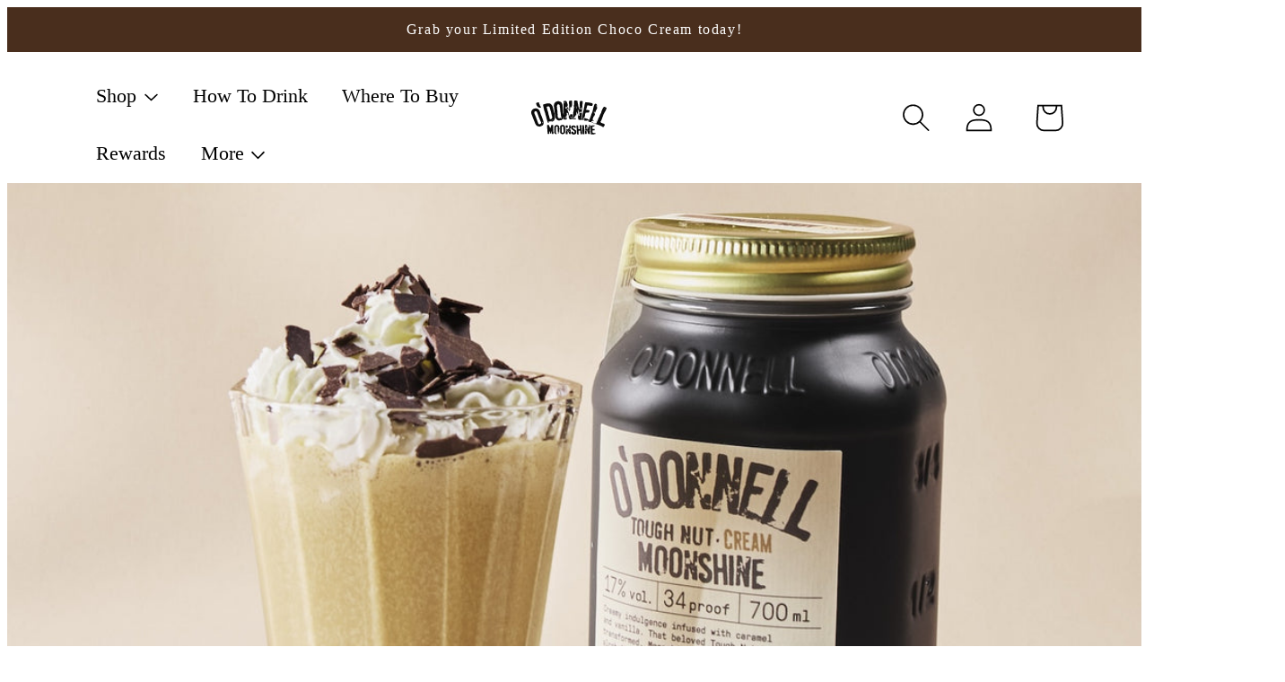

--- FILE ---
content_type: text/css
request_url: https://odonnellmoonshine.co.uk/cdn/shop/t/276/assets/base.css?v=64822822405415524251768467340
body_size: 12123
content:
@charset "UTF-8";.lion-icon__rule--signup{background-image:url(https://cdn.shopify.com/s/files/1/0326/4859/3539/files/gang_anmelden_300x.png?v=7744195359125071711);-webkit-mask-image:unset!important;mask-image:unset!important}.lion-icon__rule--purchase{background-image:url(https://cdn.shopify.com/s/files/1/0326/4859/3539/files/gang_umsatz_300x.png?v=2825629765927003445);-webkit-mask-image:unset!important;mask-image:unset!important}.lion-icon__rule--newsletter-signup{background-image:url(https://cdn.shopify.com/s/files/1/0326/4859/3539/files/gang_newsletter.png?v=16360299109);-webkit-mask-image:unset!important;mask-image:unset!important}.lion-icon__rule--instagram-follow{background-image:url(https://cdn.shopify.com/s/files/1/0326/4859/3539/files/gang_insta_300x.png?v=13287950207228610604);-webkit-mask-image:unset!important;mask-image:unset!important}.lion-icon__rule--facebook-like{background-image:url(https://cdn.shopify.com/s/files/1/0326/4859/3539/files/gang_fb_300x.png?v=5457180595273870229);-webkit-mask-image:unset!important;mask-image:unset!important}.lion-icon__rule--birthday{background-image:url(https://cdn.shopify.com/s/files/1/0326/4859/3539/files/gang_geburtstag_300x.png?v=6164367091077833269);-webkit-mask-image:unset!important;mask-image:unset!important}.lion-icon__rule--referral{background-image:url(https://cdn.shopify.com/s/files/1/0326/4859/3539/files/gang_freund_300x.png?v=13113826739893143497);-webkit-mask-image:unset!important;mask-image:unset!important}.lion-icon__rule--custom{background-image:url(https:////cdn.shopify.com/s/files/1/0326/4859/3539/files/gang_destille_300x.png?v=5206383837083820617);-webkit-mask-image:unset!important;mask-image:unset!important}.lion-rule-item--reviewsio_product_review_reward .lion-icon__rule--custom,.lion-rule-item--reviewsio_product_photo_review_reward .lion-icon__rule--custom,.lion-icon__rule--shopify-review{background-image:url(https://cdn.shopify.com/s/files/1/0326/4859/3539/files/review.png?v=1636030000)}.lion-rule-item--reviewsio_company_photo_review_reward,.lion-rule-item--reviewsio_company_review_reward,.lion-rule-item--reviewsio_product_photo_review_reward{display:none}.lion-reward-item__product-image img{background-color:#e5e7eb;display:block;grid-row-start:1;height:auto;width:100%}.lion-rule-item--style-1 .lion-rule-item__icon{background-position:center;background-repeat:no-repeat;background-size:contain;background-color:transparent!important;height:100px!important;-webkit-mask-image:unset!important;mask-image:unset!important;width:100px!important;display:block;margin:auto}.lion-action-button,#loyaltylion .lion-action-button:hover,#loyaltylion .lion-action-button:focus,.lion-action-button:hover,.lion-action-button:focus,.lion-referral-email-form__buttons{background-color:#111827;color:#fff;cursor:pointer;font-size:1rem;line-height:1.5rem;margin-top:.5rem}ul.lion-tier-box>li{margin-bottom:.5rem}.lion-rules-list,.lion-claimed-rewards-list{display:grid;gap:1rem;grid-template-columns:repeat(2,minmax(0,1fr));margin-bottom:1rem}.lion-rewards-list{display:flex;margin-bottom:1rem;-webkit-overflow-scrolling:touch;overflow-x:auto;position:relative;scroll-behavior:smooth;scroll-snap-type:x mandatory}.lion-rewards-list::-webkit-scrollbar{display:none}.lion-reward-item{margin:.25rem;width:45%;--focus-outline-padding: .5rem;--shadow-padding-top: calc(var(--shadow-vertical-offset) * -1 + var(--shadow-blur-radius));--shadow-padding-bottom: calc(var(--shadow-vertical-offset) + var(--shadow-blur-radius));flex-shrink:0;padding-bottom:0;scroll-snap-align:start}.slider-rewards__wrapper{position:relative}.slider-rewards{position:relative;justify-content:center;align-items:center}.slider-rewards__buttons{display:flex;justify-content:space-between;position:absolute;top:25%;opacity:.5;z-index:1;width:100%}.slider-rewards__buttons button{background-color:#acaeb0;color:#000}.slider-rewards__buttons{border-radius:3px}.slider-rewards__wrapper:hover button{color:#fff}@media screen and (max-width: 550px){.slider-rewards__buttons-mobile{display:none!important}.slider-button{height:30px!important;width:30px!important}}@media screen and (min-width: 990px){.lion-reward-item{margin:0;padding:0;width:25%}.slider-rewards__buttons{width:100%;top:30%}.slider-button .icon{height:12px!important}}.lion-rule-item__title,.lion-claimed-reward-item__title,.lion-reward-item__title{color:#111827;font-weight:700;line-height:2rem;margin-top:.25rem}.lion-rule-item__points,.lion-reward-item__meta,.lion-rule-item__points .text,.lion-rule-item__points .value,.lion-rule-item__points .lion-currency__value{color:#111827;font-size:1.25rem;line-height:2rem}.lion-rule-item__content{height:100%;justify-content:space-between;min-height:unset!important;padding:0!important}.lion-reward-item__content{display:grid}.lion-reward-item__product-image{grid-row-start:1}.lion-reward-item__links,.lion-reward-item__links a,.lion-reward-item__links a:link,.lion-reward-item__links a:visited{color:#222;font-weight:500;text-decoration:underline}@media screen and (min-width: 750px){.lion-rule-item__points,.lion-reward-item__meta{font-size:1rem;line-height:1.5rem}.lion-rules-list,.lion-rewards-list,.lion-claimed-rewards-list{grid-template-columns:repeat(4,minmax(0,1fr))}.lion-reward-item__title{font-size:1.6rem;line-height:2.2rem}}@media screen and (min-width: 990px){.lion-rules-list,.lion-rewards-list,.lion-claimed-rewards-list{gap:1.5rem;margin-top:.5rem}}.lion-rule-item{padding:1.5rem 1rem;position:relative;text-align:center;background-color:rgb(var(--color-base-accent-2))}.lion-rule-item__button{bottom:0}.lion-rule-item__completed-forever~div{text-decoration:line-through}.lion-rule-item--style-1 .lion-rule-item__completed-forever:after{color:#222;content:"\2713";font-size:140%;-webkit-font-smoothing:antialiased;line-height:1;speak:none;vertical-align:bottom}.lion-action-button.lion-action-button--tile.lion-rule-item__button{@apply btn;font-size:1rem;line-height:1.5rem}.lion-reward-item__redeem-button{background-color:#111827;border-radius:.25rem;color:#fff;padding:.5rem 2rem;position:relative}.lion-reward-item__fill{background-color:#6b7280;border-radius:0 3px 3px;bottom:0;height:4px;left:0;position:absolute;z-index:20}.lion-newsletter-signup-action__help{display:none}.lion-history-table__header-cell{background-color:#f7f7f7;border-bottom:1px solid #f1f1f1;font-weight:600;padding:7px 0 7px 12px;text-align:left}.lion-reward-item__min-spend:before,.lion-reward-item__cost:not(:first-child):before{content:" \b7  "}.lion-history-table{border-collapse:collapse;box-sizing:border-box;color:#333;font-size:1em;margin-bottom:27.5px;padding:20px;width:100%}.lion-history-table__header-cell{background-color:#f3f4f6;border-bottom-width:0;border-color:#d1d5db;border-left-width:0;border-right-width:0;border-style:solid;border-top-width:0;font-weight:700;padding:7px 0 7px 12px;text-align:left}.lion-screen.lion-screen--light{background-color:#ffffff4d;left:0;opacity:.3;overflow-x:hidden;overflow-y:auto;position:fixed;top:0;width:100%;z-index:30}.lion-modal,.lion-referral-widget-modal{background-color:#fff;border-radius:.25rem;box-shadow:0 4px 6px -1px #0000001a,0 2px 4px -1px #0000000f;color:#111827;font-size:1rem;left:50%;line-height:1.5rem;max-width:600px;position:fixed;top:50%;transform:translate(-50%,-50%);width:100%;z-index:50}.lion-modal__header{background-color:#111827;color:#fff;cursor:default;display:flex}.lion-referral-widget-modal__header{display:none}.lion-modal__title{flex-grow:1;font-size:1.25rem;line-height:2.2rem;padding:.5rem 1rem}.lion-modal__close-button{color:#fff;flex-grow:1;font-size:1.5rem;line-height:2.2rem;padding:.5rem;text-align:right}.lion-referral-widget-modal__close-button{color:#111827;font-size:1.5rem;line-height:2.2rem;padding:1rem;position:absolute;right:0;top:0}.lion-modal__content{font-size:1.6rem;line-height:2.2rem;padding:1.5rem;text-align:center}.lion-birthday-action__help{padding-bottom:1rem}.lion-birthday-entry-form__invalid-message{color:#991b1b;display:none;padding-top:1rem}.lion-action-modal__button{background-color:#111827;color:#fff;font-size:1rem;line-height:1.5rem;padding:.5rem 1rem}.lion-referral-widget{color:#111827;overflow-x:hidden}.lion-referral-widget-main__intro{font-size:1.25rem;line-height:2.2rem;padding:1.5rem;text-align:center}.lion-referral-widget-email-form{display:flex;flex-direction:column;justify-content:space-between;padding:1rem}.lion-referral-widget-main__share-link-container{background-color:#f3f4f6;padding-bottom:.25rem;padding-top:.25rem;text-align:center}.lion-referral-widget-main__share-link-url{display:inline-block;font-weight:700;margin-right:.5rem}#loyaltylion .lion-referral-share-button{background-color:#6b7280;border-radius:.25rem;color:#fff;cursor:pointer;display:inline-block;font-size:1.6rem;line-height:2.2rem;margin:1rem;padding:.5rem 2rem;text-align:left;text-decoration:none}#loyaltylion .lion-referral-share-button--twitter{background:#00aced}#loyaltylion .lion-referral-share-button--twitter:before{content:"\e600";font-family:lion-icons,Work Sans,sans-serif!important;margin-right:10px}#loyaltylion .lion-referral-share-button--whatsapp{background:#1ebea5}#loyaltylion .lion-referral-share-button--whatsapp:before{content:"\e907";font-family:lion-icons,Work Sans,sans-serif!important;margin-right:10px}#loyaltylion .lion-referral-share-button--facebook-messenger{background:#0084ff}#loyaltylion .lion-referral-share-button--facebook-messenger:before{content:"\e909";font-family:lion-icons,Work Sans,sans-serif!important;margin-right:10px}#loyaltylion .lion-referral-share-button--facebook{background:#3b5998}#loyaltylion .lion-referral-share-button--facebook:before{content:"\e601";font-family:lion-icons,Work Sans,sans-serif!important;margin-right:10px}#loyaltylion .lion-referral-share-button--email{background:#999}#loyaltylion .lion-referral-share-button--email:before{content:"\e602";font-family:lion-icons,Work Sans,sans-serif!important;margin-right:10px}.lion-referral-widget-main__share-link-text{text-align:center}.lion-copy-to-clipboard-button{border:0}.lion-copy-to-clipboard-button:before{content:"\2398";font-size:1.25rem;-webkit-font-smoothing:antialiased;line-height:2.2rem;line-height:1;speak:none}.lion-copy-to-clipboard-button{background-color:#fff;border-radius:.25rem;color:#111827;cursor:pointer;display:inline-block;padding:.25rem;position:relative}.lion-referral-widget-panel.lion-referral-widget-email-form{display:flex;flex-direction:column;justify-content:space-between;padding:1rem}#loyalitylion .lion-referral-widget-email-form{display:flex;flex-direction:column;justify-content:space-between;padding:2rem}.lion-referral-widget-main__share-buttons{text-align:center}.lion-referral-widget-panel{width:50%}#loyaltylion .lion-referral-widget-panels{display:flex;flex-direction:row;transition:margin-left .2s ease;width:200%}#loyaltylion .lion-referral-widget-panels--slide{margin-left:-100%}#loyaltylion label{@apply label;}#loyaltylion input,#loyaltylion textarea{@apply input;}#loyaltylion form{margin-top:.5rem}#loyaltylion form button{@apply btn btn-black;margin-right:.5rem}#loyaltylion .lion-referral-email-form__success-message{color:#064e3b;display:none;flex-grow:1;padding-top:.5rem;text-align:right;transition-property:all}#loyaltylion .lion-referral-email-form__success-message--visible{display:block;visibility:visible}.lion-screen.lion-screen--light{background-color:#000;border-style:none;bottom:0;cursor:default;height:100%;left:0;outline:0;right:0;top:0;transition-duration:.2s;transition-property:opacity;width:100%;z-index:20}#loyaltylion .lion-birthday-entry-form__select--month{height:42px;width:150px}#loyaltylion .lion-birthday-entry-form__input--day{margin:0 15px;width:60px}#loyaltylion .lion-birthday-entry-form__input--year{width:100px}#loyaltylion .lion-birthday-entry-form__select{display:inline-block}.lion-action-button{border-radius:.25rem;margin-bottom:.5rem;margin-top:.5rem;padding:.5rem}.lion-reward-code{margin-bottom:1rem}.lion-redeem-reward-modal__button--margin-right{margin-right:1rem}.cart-with-rewards{display:flex}.cart-with-rewards__cart{border-right:1px solid "#e8e9eb";flex-grow:1;padding-right:2em}.cart-with-rewards__widget{padding-left:2em;width:300px}.loyaltylion-redemption-widget-container{margin-bottom:20px;text-align:center;width:100%}.loyaltylion-redemption-widget-container>h2{margin-bottom:3px}.loyaltylion-redemption-widget--disabled{opacity:.5;pointer-events:none}.loyaltylion-redemption-widget__header{background-color:#fff;padding:13px 0}.loyaltylion-redemption-widget__guest{padding-top:2em}.loyaltylion-redemption-widget__guest>a{text-decoration:underline}.loyaltylion-redemption-widget__points{font-weight:700}.loyaltylion-redemption-widget__lead{margin-bottom:0;position:relative}.loyaltylion-redemption-widget-rewards{background-color:#fcfcfc;border-bottom:1px solid;border-color:"#e8e9eb";border-top:1px solid;max-height:300px;overflow:hidden;position:relative;transition:max-height .15s ease-in-out}.loyaltylion-redemption-widget-rewards--hidden{max-height:0}.loyaltylion-redemption-widget__navigator{border-radius:100%;color:#333;display:block;font-size:42px;height:30px;line-height:24px;margin-top:-15px;position:absolute;top:50%;width:30px}.loyaltylion-redemption-widget__navigator--hidden{display:none}.loyaltylion-redemption-widget__navigator--back{left:-5px}.loyaltylion-redemption-widget__navigator--forward{right:-5px}.loyaltylion-redemption-widget__rewards-slider{display:flex;position:relative;transition:left .25s cubic-bezier(.23,1,.32,1)}.loyaltylion-product-reward{display:flex;flex:0 0 100%;flex-basis:100%;flex-direction:column;padding:20px 0}.loyaltylion-product-reward__picture img{box-shadow:0 0 14px #c9c9c94d;height:100px;margin-bottom:5px}.loyaltylion-product-reward__cost{display:none;margin-bottom:12px}.loyaltylion-product-reward__name{flex-grow:1;font-size:110%;font-weight:700;margin-bottom:15px}.loyaltylion-product-reward__variant-selector,.lion-rule-item--product-purchase{display:none}@keyframes redemption-widget-spinner{to{transform:rotate(360deg)}}.loyaltylion-product-reward__button[data-lion-working]{color:transparent;position:relative}.loyaltylion-product-reward__button[data-lion-working]:before{animation:redemption-widget-spinner .7s linear infinite;border-radius:50%;border-right:2px solid transparent;border-top:2px solid #fff;box-sizing:border-box;content:"";height:20px;left:50%;margin-left:-10px;margin-top:-10px;position:absolute;top:50%;width:20px}@media only screen and (max-width: 650px){.cart-with-rewards{display:block}.cart-with-rewards__cart{border-bottom:1px solid "#e8e9eb";border-right:none;padding-bottom:2em;padding-right:0}.cart-with-rewards__widget{padding-left:0;padding-top:2em;width:100%}}label{color:#1f2937;display:block;font-size:1.6rem;font-weight:500;line-height:2.2rem;line-height:1.5rem}.input{border-color:#6b7280;border-radius:.25rem;border-width:1px;width:100%}.input-radio input{display:none}.input-radio label{-webkit-appearance:none;appearance:none;border-color:#111827;border-style:solid;color:#111827;font-size:1.6rem;line-height:2.2rem;padding-bottom:.25rem;padding-top:.25rem;-webkit-user-select:none;user-select:none}.input-radio input:checked+label{background-color:#111827;color:#fff}:root,.color-background-1{--color-foreground: var(--color-base-text);--color-background: var(--color-base-background-1);--gradient-background: var(--gradient-base-background-1)}.color-background-2{--color-foreground: var(--color-base-text);--color-background: var(--color-base-background-2);--gradient-background: var(--gradient-base-background-2)}.color-inverse{--color-foreground: var(--color-base-background-1);--color-background: var(--color-base-text);--gradient-background: rgb(var(--color-base-text))}.color-accent-1{--color-foreground: var(--color-base-solid-button-labels);--color-background: var(--color-base-accent-1);--gradient-background: var(--gradient-base-accent-1)}.color-accent-2{--color-foreground: var(--color-base-solid-button-labels);--color-background: var(--color-base-accent-2);--gradient-background: var(--gradient-base-accent-2)}.color-accent-green{--color-foreground: var(--color-base-solid-button-labels);--color-background: var(--color-base-accent-green);--gradient-background: (var(--color-base-accent-green))}.color-accent-green{background:#153a29!important;border:1px solid #153a29!important}.color-accent-red{--color-foreground: var(--color-base-solid-button-labels);--color-background: var(--color-base-accent-red);--gradient-background: var(--gradient-base-accent-red)}.color-deal{--color-foreground: var(--color-base-accent-deal)}.color-transparent{--color-foreground: transparent;--color-background: transparent;--gradient-background: transparent}.color-foreground-outline-button{--color-foreground: var(--color-base-outline-button-labels)}.color-foreground-accent-1{--color-foreground: var(--color-base-accent-1)}.color-foreground-accent-2{--color-foreground: var(--color-base-accent-2)}.color-foreground-accent-green{--color-foreground: var(--color-base-accent-green)}.color-foreground-accent-red{--color-foreground: var(--color-base-accent-red)}:root,.color-background-1{--color-link: var(--color-base-outline-button-labels);--alpha-link: .85}.color-background-2,.color-inverse,.color-accent-1,.color-accent-2,.color-accent-green,.color-accent-red{--color-link: var(--color-foreground);--alpha-link: .7}:root,.color-background-1{--color-button: var(--color-base-accent-1);--color-button-text: var(--color-base-solid-button-labels);--alpha-button-background: 1;--alpha-button-border: 1}.color-background-2,.color-inverse,.color-accent-1,.color-accent-2,.color-accent-green,.color-accent-red{--color-button: var(--color-foreground);--color-button-text: var(--color-background)}.button--secondary{--color-button: var(--color-base-outline-button-labels);--color-button-text: var(--color-base-outline-button-labels);--color-button: var(--color-background);--alpha-button-background: 1}.color-background-2 .button--secondary,.color-accent-1 .button--secondary,.color-accent-2 .button--secondary,.color-inverse .button--secondary{--color-button: var(--color-background);--color-button-text: var(--color-foreground)}.button--tertiary{--color-button: var(--color-base-outline-button-labels);--color-button-text: var(--color-base-outline-button-labels);--alpha-button-background: 0;--alpha-button-border: .2}.color-background-2 .button--tertiary,.color-inverse .button--tertiary,.color-accent-1 .button--tertiary,.color-accent-2 .button--tertiary{--color-button: var(--color-foreground);--color-button-text: var(--color-foreground)}:root,.color-background-1{--color-badge-background: var(--color-background);--color-badge-border: var(--color-foreground);--alpha-badge-border: .1}.color-background-2,.color-inverse,.color-accent-1,.color-accent-2,.color-accent-green,.color-accent-red{--color-badge-background: var(--color-background);--color-badge-border: var(--color-background);--alpha-badge-border: 1}:root,.color-background-1,.color-background-2{--color-card-hover: var(--color-base-text)}.color-inverse{--color-card-hover: var(--color-base-background-1)}.color-accent-1,.color-accent-2{--color-card-hover: var(--color-base-solid-button-labels)}:root,.color-icon-text{--color-icon: rgb(var(--color-base-text))}.color-icon-accent-1{--color-icon: rgb(var(--color-base-accent-1))}.color-icon-accent-2{--color-icon: rgb(var(--color-base-accent-2))}.color-icon-outline-button{--color-icon: rgb(var(--color-base-outline-button-labels))}.contains-card,.card{--border-radius: var(--card-corner-radius);--border-width: var(--card-border-width);--border-opacity: var(--card-border-opacity);--shadow-horizontal-offset: var(--card-shadow-horizontal-offset);--shadow-vertical-offset: var(--card-shadow-vertical-offset);--shadow-blur-radius: var(--card-shadow-blur-radius);--shadow-opacity: var(--card-shadow-opacity)}.contains-content-container,.content-container{--border-radius: var(--text-boxes-radius);--border-width: var(--text-boxes-border-width);--border-opacity: var(--text-boxes-border-opacity);--shadow-horizontal-offset: var(--text-boxes-shadow-horizontal-offset);--shadow-vertical-offset: var(--text-boxes-shadow-vertical-offset);--shadow-blur-radius: var(--text-boxes-shadow-blur-radius);--shadow-opacity: var(--text-boxes-shadow-opacity)}.contains-media,.global-media-settings{--border-radius: var(--media-radius);--border-width: var(--media-border-width);--border-opacity: var(--media-border-opacity);--shadow-horizontal-offset: var(--media-shadow-horizontal-offset);--shadow-vertical-offset: var(--media-shadow-vertical-offset);--shadow-blur-radius: var(--media-shadow-blur-radius);--shadow-opacity: var(--media-shadow-opacity)}.no-js:not(html){display:none!important}html.no-js .no-js:not(html){display:block!important}.no-js-inline{display:none!important}html.no-js .no-js-inline{display:inline-block!important}html.no-js .no-js-hidden{display:none!important}.page-width{margin:0 auto;max-width:var(--page-width);overflow-x:hidden;padding:0 1.5rem}.gang__description.page-width{overflow-x:visible}.product__gang-badge{width:17%!important}.card__gang-badge{width:23%}.page-width-desktop{margin:0 auto;padding:0}@media screen and (min-width: 750px){.page-width{padding:0 5rem}.page-width--narrow{padding:0 9rem}.page-width-desktop{padding:0}.page-width-tablet{padding:0 5rem}}@media screen and (min-width: 990px){.page-width--narrow{max-width:72.6rem;padding:0}.page-width-desktop{max-width:var(--page-width);padding:0 5rem}}.isolate{position:relative;z-index:0}.section+.section{margin-top:var(--spacing-sections-mobile)}.section{overflow-x:hidden}@media screen and (min-width: 750px){.section+.section{margin-top:var(--spacing-sections-desktop)}}.element-margin-top{margin-top:5rem}@media screen and (min-width: 750px){.element-margin{margin-top:calc(5rem + var(--page-width-margin))}}body,.color-background-1,.color-background-2,.color-inverse,.color-accent-1,.color-accent-2{background-color:rgb(var(--color-background));color:rgba(var(--color-foreground),.75)}.background-secondary{background-color:rgba(var(--color-foreground),.04)}.grid-auto-flow{display:grid;grid-auto-flow:column}.page-margin,.shopify-challenge__container{margin:7rem auto}.rte-width{margin:0 auto 2rem;max-width:82rem}.list-unstyled{list-style:none;margin:0;padding:0}.visually-hidden{border:0;clip:rect(0 0 0 0);height:1px;margin:-1px;overflow:hidden;padding:0;position:absolute!important;width:1px;word-wrap:normal!important}.visually-hidden--inline{height:1em;margin:0}.overflow-hidden{overflow:hidden}.skip-to-content-link:focus{clip:auto;height:auto;overflow:auto;position:inherit;width:auto;z-index:9999}.full-width-link{bottom:0;left:0;position:absolute;right:0;top:0;z-index:2}::selection{background-color:rgba(var(--color-foreground),.2)}.text-body{font-family:var(--font-body-family);font-size:1.5rem;font-style:var(--font-body-style);font-weight:var(--font-body-weight);letter-spacing:.06rem;line-height:calc(1 + .8 / var(--font-body-scale))}h1,h2,h3,h4,h5,.h0,.h1,.h2,.h3,.h4,.h5{color:rgb(var(--color-foreground));font-family:var(--font-heading-family);font-style:var(--font-heading-style);font-weight:var(--font-heading-weight);letter-spacing:calc(var(--font-heading-scale) * .06rem);line-height:calc(1 + .3/max(1,var(--font-heading-scale)));word-break:break-word}.h0{font-size:calc(var(--font-heading-scale) * 4rem)}@media only screen and (min-width: 750px){.h0{font-size:calc(var(--font-heading-scale) * 5.2rem)}}h1,.h1{font-size:calc(var(--font-heading-scale) * 2.5rem)}@media only screen and (min-width: 750px){h1,.h1{font-size:calc(var(--font-heading-scale) * 4rem)}}h2,.h2{font-size:calc(var(--font-heading-scale) * 2rem)}@media only screen and (min-width: 750px){h2,.h2{font-size:calc(var(--font-heading-scale) * 2.4rem)}}.h2--with-circle{background-position:center;background-repeat:no-repeat;background-size:contain;display:block;margin-bottom:1.2rem;padding-bottom:.5rem;padding-top:.5rem;text-align:center}h3,.h3{font-size:calc(var(--font-heading-scale) * 1.7rem)}@media only screen and (min-width: 750px){h3,.h3{font-size:calc(var(--font-heading-scale) * 1.8rem)}}h4,.h4{font-family:var(--font-heading-family);font-size:calc(var(--font-heading-scale) * 1.5rem);font-style:var(--font-heading-style)}h5,.h5{font-size:calc(var(--font-heading-scale) * 1.2rem)}@media only screen and (min-width: 750px){h5,.h5{font-size:calc(var(--font-heading-scale) * 1.3rem)}}h6,.h6{color:rgba(var(--color-foreground),.75);margin-block-end:1.67em;margin-block-start:1.67em}blockquote{border-left:.2rem solid rgba(var(--color-foreground),.2);color:rgba(var(--color-foreground),.75);font-style:italic;padding-left:1rem}@media screen and (min-width: 750px){blockquote{padding-left:1.5rem}}.caption{font-size:1rem;letter-spacing:.07rem;line-height:calc(1 + .7 / var(--font-body-scale))}@media screen and (min-width: 750px){.caption{font-size:1.2rem}}.caption-with-letter-spacing{font-size:1rem;letter-spacing:.13rem;line-height:calc(1 + .2 / var(--font-body-scale));text-transform:uppercase}.caption-with-letter-spacing--medium{font-size:1.2rem;letter-spacing:.16rem}.caption-with-letter-spacing--large{font-size:1.4rem;letter-spacing:.18rem}.caption-large,.customer .field input,.customer select,.field__input,.form__label,.select__select{font-size:1.3rem;letter-spacing:.04rem;line-height:calc(1 + .5 / var(--font-body-scale))}.color-foreground{color:rgb(var(--color-foreground))}table:not([class]){border-collapse:collapse;border-style:hidden;box-shadow:0 0 0 .1rem rgba(var(--color-foreground),.2);font-size:1.4rem;table-layout:fixed}table:not([class]) td,table:not([class]) th{border:.1rem solid rgba(var(--color-foreground),.2);padding:1em}.hidden{display:none!important}@media screen and (max-width: 749px){.small-hide{display:none!important}}@media screen and (min-width: 750px) and (max-width: 989px){.medium-hide{display:none!important}}@media screen and (min-width: 990px){.large-up-hide{display:none!important}}.center{text-align:center}.right{text-align:right}.uppercase{text-transform:uppercase}.light{opacity:.7}a:empty,ul:empty,dl:empty,div:empty,section:empty,article:empty,p:empty,h1:empty,h2:empty,h3:empty,h4:empty,h5:empty,h6:empty{display:none}.link,.customer a,.cart-notification__links a,a{background-color:transparent;border:none;box-shadow:none;color:rgb(var(--color-link));cursor:pointer;display:inline-block;font-family:inherit;font-size:inherit;text-decoration:underline;text-underline-offset:.3rem}a:not(.button):not(.gang__link):hover{color:rgba(var(--color-link),.5)}.button:hover{opacity:.7}.link--text{color:rgb(var(--color-foreground))}.link--text:hover{color:rgba(var(--color-foreground),.75)}.link-with-icon{display:inline-flex;font-size:1.4rem;font-weight:600;letter-spacing:.1rem;margin-bottom:4.5rem;text-decoration:none;white-space:nowrap}.link-with-icon .icon{margin-left:1rem;width:1.5rem}a:not([href]){cursor:not-allowed}.circle-divider:after{content:"\2022";margin:0 1.3rem 0 1.5rem}.circle-divider:last-of-type:after{display:none}hr{background-color:rgba(var(--color-foreground),.2);border:none;display:block;height:.1rem;margin:5rem 0}@media screen and (min-width: 750px){hr{margin:7rem 0}}.full-unstyled-link{color:currentColor;display:block;text-decoration:none}.placeholder{background-color:rgba(var(--color-foreground),.04);color:rgba(var(--color-foreground),.55);fill:rgba(var(--color-foreground),.55)}details>*{box-sizing:border-box}.break{word-break:break-word}.visibility-hidden{visibility:hidden}@media (prefers-reduced-motion){.motion-reduce{animation:none!important;transition:none!important}}:root{--duration-short: .1s;--duration-default: .2s;--duration-long: .5s}.underlined-link,.customer a{color:rgba(var(--color-link),var(--alpha-link));text-decoration-thickness:.1rem;text-underline-offset:.3rem;transition:text-decoration-thickness ease .1s}.underlined-link:hover,.customer a:hover{color:rgb(var(--color-link));text-decoration-thickness:.2rem}.icon-arrow,.icon-discount{width:1.5rem}h3 .icon-arrow,.h3 .icon-arrow{width:calc(var(--font-heading-scale) * 1.5rem)}.animate-arrow .icon-arrow path{transform:translate(-.25rem);transition:transform var(--duration-short) ease}.animate-arrow:hover .icon-arrow path{transform:translate(-.05rem)}summary{cursor:pointer;list-style:none;position:relative}summary .icon-caret{height:.6rem;position:absolute;right:1.5rem;top:calc(50% - .2rem)}summary .icon-plus{color:#fff;height:1.5rem;position:absolute;right:1.5rem;top:calc(50% - .2rem)}summary::-webkit-details-marker{display:none}.disclosure-has-popup{position:relative}.disclosure-has-popup[open]>summary:before{background:transparent;bottom:0;content:" ";cursor:default;display:block;left:0;position:fixed;right:0;top:0;z-index:2}.disclosure-has-popup>summary:before{display:none}.disclosure-has-popup[open]>summary+*{z-index:100}@media screen and (min-width: 750px){.disclosure-has-popup[open]>summary+*{z-index:4}.facets .disclosure-has-popup[open]>summary+*{z-index:2}}*:focus{box-shadow:none;outline:0}*:focus-visible{box-shadow:0 0 0 .3rem rgb(var(--color-background)),0 0 .5rem .4rem rgba(var(--color-foreground),.3);outline:.2rem solid rgba(var(--color-foreground),.5);outline-offset:.3rem}.focused,.no-js *:focus{box-shadow:0 0 0 .3rem rgb(var(--color-background)),0 0 .5rem .4rem rgba(var(--color-foreground),.3);outline:.2rem solid rgba(var(--color-foreground),.5);outline-offset:.3rem}.no-js *:focus:not(:focus-visible){box-shadow:none;outline:0}.focus-inset:focus-visible{box-shadow:0 0 .2rem rgba(var(--color-foreground),.3);outline:.2rem solid rgba(var(--color-foreground),.5);outline-offset:-.2rem}.focused.focus-inset,.no-js .focus-inset:focus{box-shadow:0 0 .2rem rgba(var(--color-foreground),.3);outline:.2rem solid rgba(var(--color-foreground),.5);outline-offset:-.2rem}.no-js .focus-inset:focus:not(:focus-visible){box-shadow:none;outline:0}.focus-none{box-shadow:none!important;outline:0!important}.focus-offset:focus-visible{box-shadow:0 0 0 1rem rgb(var(--color-background)),0 0 .2rem 1.2rem rgba(var(--color-foreground),.3);outline:.2rem solid rgba(var(--color-foreground),.5);outline-offset:1rem}.focus-offset.focused,.no-js .focus-offset:focus{box-shadow:0 0 0 1rem rgb(var(--color-background)),0 0 .2rem 1.2rem rgba(var(--color-foreground),.3);outline:.2rem solid rgba(var(--color-foreground),.5);outline-offset:1rem}.no-js .focus-offset:focus:not(:focus-visible){box-shadow:none;outline:0}.title,.title-wrapper-with-link{margin:3rem 0 2rem}.title-wrapper-with-link .title{margin:0}.title .link{font-size:inherit}.title-wrapper{margin-bottom:3rem}.title-wrapper-with-link{align-items:flex-end;display:flex;flex-wrap:wrap;gap:1rem;justify-content:space-between;margin-bottom:3rem}.title--primary{margin:4rem 0}.title-wrapper--self-padded-tablet-down,.title-wrapper--self-padded-mobile{padding-left:1.5rem;padding-right:1.5rem}@media screen and (min-width: 750px){.title-wrapper--self-padded-mobile{padding-left:0;padding-right:0}}@media screen and (min-width: 990px){.title,.title-wrapper-with-link{margin:5rem 0 3rem}.title--primary{margin:2rem 0}.title-wrapper-with-link{align-items:center}.title-wrapper-with-link .title{margin-bottom:0}.title-wrapper--self-padded-tablet-down{padding-left:0;padding-right:0}}.title-wrapper-with-link .link-with-icon{align-items:center;display:flex;flex-shrink:0;margin:0}.title-wrapper-with-link .link-with-icon svg{width:1.5rem}.title-wrapper-with-link a{color:rgb(var(--color-link));flex-shrink:0;margin-top:0}.title-wrapper--no-top-margin{margin-top:0}.title-wrapper--no-top-margin>.title{margin-top:0}.subtitle{color:rgba(var(--color-foreground),.7);font-size:1.8rem;letter-spacing:.06rem;line-height:calc(1 + .8 / var(--font-body-scale))}.subtitle--small{font-size:1.4rem;letter-spacing:.1rem}.subtitle--medium{font-size:1.6rem;letter-spacing:.08rem}.grid{column-gap:var(--grid-mobile-horizontal-spacing);display:flex;flex-wrap:wrap;list-style:none;margin-bottom:2rem;padding:0;row-gap:var(--grid-mobile-vertical-spacing)}@media screen and (min-width: 750px){.grid{column-gap:var(--grid-desktop-horizontal-spacing);row-gap:var(--grid-desktop-vertical-spacing)}}.grid:last-child{margin-bottom:0}.grid__item{flex-grow:1;flex-shrink:0;max-width:calc(50% - var(--grid-mobile-horizontal-spacing) / 2);width:calc(25% - var(--grid-mobile-horizontal-spacing) * 3 / 4)}@media screen and (min-width: 750px){.grid__item{max-width:calc(50% - var(--grid-desktop-horizontal-spacing) / 2);width:calc(25% - var(--grid-desktop-horizontal-spacing) * 3 / 4)}}.grid--gapless.grid{column-gap:0;row-gap:0}@media screen and (max-width: 749px){.grid__item.slider__slide--full-width{max-width:none;width:100%}}.grid--1-col .grid__item{max-width:100%;width:100%}.grid--3-col .grid__item{width:calc(33.33% - var(--grid-mobile-horizontal-spacing) * 2 / 3)}@media screen and (min-width: 750px){.grid--3-col .grid__item{width:calc(33.33% - var(--grid-desktop-horizontal-spacing) * 2 / 3)}}.grid--2-col .grid__item{width:calc(50% - var(--grid-mobile-horizontal-spacing) / 2)}@media screen and (min-width: 750px){.grid--2-col .grid__item{width:calc(50% - var(--grid-desktop-horizontal-spacing) / 2)}.grid--4-col-tablet .grid__item{width:calc(25% - var(--grid-desktop-horizontal-spacing) * 3 / 4)}.grid--3-col-tablet .grid__item{width:calc(33.33% - var(--grid-desktop-horizontal-spacing) * 2 / 3)}.grid--2-col-tablet .grid__item{width:calc(50% - var(--grid-desktop-horizontal-spacing) / 2)}}@media screen and (max-width: 989px){.grid--1-col-tablet-down .grid__item{max-width:100%;width:100%}.slider--tablet.grid--peek{margin:0;width:100%}.slider--tablet.grid--peek .grid__item{box-sizing:content-box;margin:0}}@media screen and (min-width: 990px){.grid--6-col-desktop .grid__item{max-width:calc(16.66% - var(--grid-desktop-horizontal-spacing) * 5 / 6);width:calc(16.66% - var(--grid-desktop-horizontal-spacing) * 5 / 6)}.grid--5-col-desktop .grid__item{max-width:calc(20% - var(--grid-desktop-horizontal-spacing) * 4 / 5);width:calc(20% - var(--grid-desktop-horizontal-spacing) * 4 / 5)}.grid--4-col-desktop .grid__item{max-width:calc(25% - var(--grid-desktop-horizontal-spacing) * 3 / 4);width:calc(25% - var(--grid-desktop-horizontal-spacing) * 3 / 4)}.grid--3-col-desktop .grid__item{max-width:calc(33.33% - var(--grid-desktop-horizontal-spacing) * 2 / 3);width:calc(33.33% - var(--grid-desktop-horizontal-spacing) * 2 / 3)}.grid--2-col-desktop .grid__item{max-width:calc(50% - var(--grid-desktop-horizontal-spacing) / 2);width:calc(50% - var(--grid-desktop-horizontal-spacing) / 2)}}@media screen and (min-width: 990px){.grid--1-col-desktop{flex:0 0 100%;max-width:100%}.grid--1-col-desktop .grid__item{max-width:100%;width:100%}}@media screen and (max-width: 749px){.grid--peek.slider--mobile{margin:0;width:100%}.grid--peek.slider--mobile .grid__item{box-sizing:content-box;margin:0}.grid--peek .grid__item{min-width:35%}.grid--peek.slider .grid__item:first-of-type{margin-left:1.5rem}.grid--peek.slider .grid__item:last-of-type{margin-right:1.5rem}.grid--2-col-tablet-down .grid__item{width:calc(50% - var(--grid-mobile-horizontal-spacing) / 2)}.slider--tablet.grid--peek.grid--2-col-tablet-down .grid__item,.grid--peek .grid__item{width:calc(50% - var(--grid-mobile-horizontal-spacing) - 3rem)}.slider--tablet.grid--peek.grid--1-col-tablet-down .grid__item,.slider--mobile.grid--peek.grid--1-col-tablet-down .grid__item{width:calc(100% - var(--grid-mobile-horizontal-spacing) - 3rem)}}@media screen and (min-width: 750px) and (max-width: 989px){.slider--tablet.grid--peek .grid__item{width:calc(25% - var(--grid-desktop-horizontal-spacing) - 3rem)}.slider--tablet.grid--peek.grid--3-col-tablet .grid__item{width:calc(33.33% - var(--grid-desktop-horizontal-spacing) - 3rem)}.slider--tablet.grid--peek.grid--2-col-tablet .grid__item,.slider--tablet.grid--peek.grid--2-col-tablet-down .grid__item{width:calc(50% - var(--grid-desktop-horizontal-spacing) - 3rem)}.slider--tablet.grid--peek .grid__item:first-of-type{margin-left:1.5rem}.slider--tablet.grid--peek .grid__item:last-of-type{margin-right:1.5rem}.grid--2-col-tablet-down .grid__item{width:calc(50% - var(--grid-desktop-horizontal-spacing) / 2)}.grid--1-col-tablet-down.grid--peek .grid__item{width:calc(100% - var(--grid-desktop-horizontal-spacing) - 3rem)}}.media{background-color:rgba(var(--color-foreground),.1);display:block;overflow:hidden;position:relative}.media--transparent{background-color:transparent}.media>*:not(.zoom):not(.deferred-media__poster-button):not(.product__badge):not(.media-overlay__title),.media model-viewer{display:block;height:100%;left:0;max-width:100%;position:absolute;top:0;width:100%}.media>img{object-fit:cover;object-position:center center;transition:opacity .4s cubic-bezier(.25,.46,.45,.94)}.media--square{padding-bottom:100%}.media--portrait{padding-bottom:125%}.media--landscape{padding-bottom:66.6%}.media--cropped{padding-bottom:56%}.media--16-9{padding-bottom:56.25%}.media--circle{border-radius:50%;padding-bottom:100%}.media.media--hover-effect>img+img{opacity:0}@media screen and (min-width: 990px){.media--cropped{padding-bottom:63%}}deferred-media{display:block}.button,.shopify-challenge__button,.customer button,button.shopify-payment-button__button--unbranded,.shopify-payment-button [role=button],.cart__dynamic-checkout-buttons [role=button],.cart__dynamic-checkout-buttons iframe{--shadow-horizontal-offset: var(--buttons-shadow-horizontal-offset);--shadow-vertical-offset: var(--buttons-shadow-vertical-offset);--shadow-blur-radius: var(--buttons-shadow-blur-radius);--shadow-opacity: var(--buttons-shadow-opacity);--border-offset: var(--buttons-border-offset);--border-opacity: calc(1 - var(--buttons-border-opacity));border-radius:var(--buttons-radius-outset);position:relative}.button,.shopify-challenge__button,.customer button,button.shopify-payment-button__button--unbranded{min-height:calc(4.5rem + var(--buttons-border-width) * 2);min-width:calc(12rem + var(--buttons-border-width) * 2)}.shopify-payment-button__button--branded{z-index:auto}.cart__dynamic-checkout-buttons iframe{box-shadow:var(--shadow-horizontal-offset) var(--shadow-vertical-offset) var(--shadow-blur-radius) rgba(var(--color-base-text),var(--shadow-opacity))}.button,.shopify-challenge__button,.customer button{align-items:center;-webkit-appearance:none;appearance:none;background-color:rgba(var(--color-button),var(--alpha-button-background));border:0;color:rgb(var(--color-button-text));cursor:pointer;display:inline-flex;font:inherit;font-size:1.5rem;justify-content:center;padding:0 3rem;text-decoration:none;transition:box-shadow var(--duration-short) ease}.shopify-challenge__button:before,.customer button:before,.shopify-payment-button__button--unbranded:before,.shopify-payment-button [role=button]:before,.cart__dynamic-checkout-buttons [role=button]:before{border-radius:var(--buttons-radius-outset);bottom:0;box-shadow:var(--shadow-horizontal-offset) var(--shadow-vertical-offset) var(--shadow-blur-radius) rgba(var(--color-shadow),var(--shadow-opacity));content:"";left:0;position:absolute;right:0;top:0;z-index:-1}.shopify-challenge__button:after,.customer button:after,.shopify-payment-button__button--unbranded:after{border-radius:var(--buttons-radius);bottom:var(--buttons-border-width);box-shadow:0 0 0 calc(var(--buttons-border-width) + var(--border-offset)) rgba(var(--color-button-text),var(--border-opacity)),0 0 0 var(--buttons-border-width) rgba(var(--color-button),var(--alpha-button-background));content:"";left:var(--buttons-border-width);position:absolute;right:var(--buttons-border-width);top:var(--buttons-border-width);transition:box-shadow var(--duration-short) ease;z-index:1}.button:not([disabled]):hover:after,.shopify-challenge__button:hover:after,.customer button:hover:after,.shopify-payment-button__button--unbranded:hover:after{--border-offset: 1.3px;box-shadow:0 0 0 calc(var(--buttons-border-width) + var(--border-offset)) rgba(var(--color-button-text),var(--border-opacity)),0 0 0 calc(var(--buttons-border-width) + 1px) rgba(var(--color-button),var(--alpha-button-background))}.button--secondary:after{--border-opacity: var(--buttons-border-opacity)}.button:focus-visible,.button:focus,.button.focused,.shopify-payment-button__button--unbranded:focus-visible,.shopify-payment-button [role=button]:focus-visible,.shopify-payment-button__button--unbranded:focus,.shopify-payment-button [role=button]:focus{box-shadow:0 0 0 .3rem rgb(var(--color-background)),0 0 0 .5rem rgba(var(--color-foreground),.5),0 0 .5rem .4rem rgba(var(--color-foreground),.3);outline:0}.button:focus:not(:focus-visible):not(.focused),.shopify-payment-button__button--unbranded:focus:not(:focus-visible):not(.focused),.shopify-payment-button [role=button]:focus:not(:focus-visible):not(.focused){box-shadow:inherit}.button::selection,.shopify-challenge__button::selection,.customer button::selection{background-color:rgba(var(--color-button-text),.3)}.button,.button-label,.shopify-challenge__button,.customer button{font-size:1.5rem;letter-spacing:.1rem;line-height:calc(1 + .2 / var(--font-body-scale))}.button--tertiary{font-size:1.2rem;min-height:calc(3.5rem + var(--buttons-border-width) * 2);min-width:calc(9rem + var(--buttons-border-width) * 2);padding:1rem 1.5rem}.button--small{padding:1.2rem 2.6rem}.button:disabled,.button[aria-disabled=true],.button.disabled,.customer button:disabled,.customer button[aria-disabled=true],.customer button.disabled{cursor:not-allowed;opacity:.5}.button--full-width{display:flex;width:100%}.button.loading{color:transparent;position:relative}@media screen and (forced-colors: active){.button.loading{color:rgb(var(--color-foreground))}}.button.loading>.loading-overlay__spinner{display:flex;height:100%;left:50%;position:absolute;top:50%;transform:translate(-50%,-50%)}.button.loading>.loading-overlay__spinner .path{stroke:rgb(var(--color-button-text))}.share-button{display:block;position:relative}.share-button details{width:fit-content}.share-button__button{align-items:center;color:rgb(var(--color-link));display:flex;font-size:1.4rem;margin-left:0;min-height:2.4rem;padding-left:0}details[open]>.share-button__fallback{animation:animateMenuOpen var(--duration-default) ease}.share-button__button:hover{text-decoration:underline;text-underline-offset:.3rem}.share-button__button,.share-button__fallback button{background-color:transparent;border:none;cursor:pointer}.share-button__button .icon-share{height:1.2rem;margin-right:1rem;width:1.3rem}.share-button__fallback{align-items:center;border:0;border-radius:var(--inputs-radius);display:flex;left:.1rem;min-width:max-content;position:absolute;top:3rem;width:100%;z-index:3}.share-button__fallback:after{border:.1rem solid transparent;border-radius:var(--inputs-radius);bottom:var(--inputs-border-width);box-shadow:0 0 0 var(--inputs-border-width) rgba(var(--color-foreground),var(--inputs-border-opacity));content:"";left:var(--inputs-border-width);pointer-events:none;position:absolute;right:var(--inputs-border-width);top:var(--inputs-border-width);transition:box-shadow var(--duration-short) ease;z-index:1}.share-button__fallback:before{background:rgb(var(--color-background));border-radius:var(--inputs-radius-outset);bottom:0;box-shadow:var(--inputs-shadow-horizontal-offset) var(--inputs-shadow-vertical-offset) var(--inputs-shadow-blur-radius) rgba(var(--color-base-text),var(--inputs-shadow-opacity));content:"";left:0;pointer-events:none;position:absolute;right:0;top:0;z-index:-1}.share-button__fallback button{align-items:center;display:flex;flex-shrink:0;height:4.4rem;justify-content:center;padding:0;position:relative;right:var(--inputs-border-width);width:4.4rem}.share-button__fallback button:hover{color:rgba(var(--color-foreground),.75)}.share-button__fallback button:hover svg{transform:scale(1.07)}.share-button__close:not(.hidden)+.share-button__copy{display:none}.share-button__close,.share-button__copy{background-color:transparent;color:rgb(var(--color-foreground))}.share-button__copy:focus-visible,.share-button__close:focus-visible{background-color:rgb(var(--color-background));z-index:2}.share-button__copy:focus,.share-button__close:focus{background-color:rgb(var(--color-background));z-index:2}.field:not(:focus-visible):not(.focused)+.share-button__copy:not(:focus-visible):not(.focused),.field:not(:focus-visible):not(.focused)+.share-button__close:not(:focus-visible):not(.focused){background-color:inherit}.share-button__fallback .field:after,.share-button__fallback .field:before{content:none}.share-button__fallback .field{border-radius:0;min-height:auto;min-width:auto;transition:none}.share-button__fallback .field__input:focus,.share-button__fallback .field__input:-webkit-autofill{box-shadow:0 0 0 .1rem rgb(var(--color-background)),0 0 .5rem .4rem rgba(var(--color-foreground),.3);outline:.2rem solid rgba(var(--color-foreground),.5);outline-offset:.1rem}.share-button__fallback .field__input{box-shadow:none;filter:none;min-height:auto;min-width:auto;overflow:hidden;text-overflow:ellipsis;white-space:nowrap}.share-button__fallback .field__input:hover{box-shadow:none}.share-button__fallback .icon{height:1.5rem;width:1.5rem}.share-button__message:not(:empty){align-items:center;display:flex;height:100%;margin:var(--inputs-border-width);margin-top:0;padding:.8rem 0 .8rem 1.5rem;width:100%}.share-button__message:not(:empty):not(.hidden)~*{display:none}.field__input,.select__select,.customer .field input,.customer select{-webkit-appearance:none;appearance:none;background-color:rgb(var(--color-background));border:0;border-radius:var(--inputs-radius);box-sizing:border-box;color:rgb(var(--color-foreground));font-size:1.6rem;height:4.5rem;min-height:calc(var(--inputs-border-width) * 2);min-width:calc(7rem + var(--inputs-border-width) * 2);position:relative;transition:box-shadow var(--duration-short) ease;width:100%}.field:before,.select:before,.customer .field:before,.customer select:before,.localization-form__select:before{border-radius:var(--inputs-radius-outset);bottom:0;box-shadow:var(--inputs-shadow-horizontal-offset) var(--inputs-shadow-vertical-offset) var(--inputs-shadow-blur-radius) rgba(var(--color-base-text),var(--inputs-shadow-opacity));content:"";left:0;pointer-events:none;position:absolute;right:0;top:0;z-index:-1}.field:after,.select:after,.customer .field:after,.customer select:after,.localization-form__select:after{border:.1rem solid transparent;border-radius:var(--inputs-radius);bottom:var(--inputs-border-width);box-shadow:0 0 0 var(--inputs-border-width) rgba(var(--color-foreground),var(--inputs-border-opacity));content:"";left:var(--inputs-border-width);pointer-events:none;position:absolute;right:var(--inputs-border-width);top:var(--inputs-border-width);transition:box-shadow var(--duration-short) ease;z-index:1}.select__select{color:rgba(var(--color-foreground),.75);font-family:var(--font-body-family);font-size:1.2rem;font-style:var(--font-body-style);font-weight:var(--font-body-weight)}.field:hover.field:after,.select:hover.select:after,.select__select:hover.select__select:after,.customer .field:hover.field:after,.customer select:hover.select:after,.localization-form__select:hover.localization-form__select:after{border-radius:var(--inputs-radius);box-shadow:0 0 0 calc(.1rem + var(--inputs-border-width)) rgba(var(--color-foreground),var(--inputs-border-opacity));outline:0}.field__input:focus-visible,.select__select:focus-visible,.customer .field input:focus-visible,.customer select:focus-visible,.localization-form__select:focus-visible.localization-form__select:after{border-radius:var(--inputs-radius);box-shadow:0 0 0 calc(.1rem + var(--inputs-border-width)) rgba(var(--color-foreground));outline:0}.field__input:focus,.select__select:focus,.customer .field input:focus,.customer select:focus,.localization-form__select:focus.localization-form__select:after{border-radius:var(--inputs-radius);box-shadow:0 0 0 calc(.1rem + var(--inputs-border-width)) rgba(var(--color-foreground));outline:0}.localization-form__select:focus{box-shadow:none;outline:0}.text-area,.select{display:flex;position:relative;width:100%}.select .icon-caret,.customer select+svg{height:.6rem;pointer-events:none;position:absolute;right:calc(var(--inputs-border-width) + 1.5rem);top:calc(50% - .2rem)}.select__select,.customer select{cursor:pointer;line-height:calc(1 + .6 / var(--font-body-scale));margin:var(--inputs-border-width);min-height:calc(var(--inputs-border-width) * 2);padding:0 2rem}.form__select{font-size:1.4rem;font-weight:500;margin-bottom:1rem;min-height:calc(var(--inputs-border-width) * 2 + 4.5rem);padding-left:1.5rem;width:100%}.form__select--set{max-width:44rem}.form__select--standard{max-width:26rem}.field{display:flex;position:relative;transition:box-shadow var(--duration-short) ease;width:100%}.customer .field{display:flex}.field--with-error{flex-wrap:wrap}.field__input,.customer .field input{flex-grow:1;margin:var(--inputs-border-width);padding:1.5rem;text-align:left;transition:box-shadow var(--duration-short) ease}.field__label,.customer .field label{color:rgba(var(--color-foreground),.75);font-size:1.6rem;left:calc(var(--inputs-border-width) + 2rem);letter-spacing:.1rem;line-height:1.5;margin-bottom:0;pointer-events:none;position:absolute;top:calc(1rem + var(--inputs-border-width));transition:top var(--duration-short) ease,font-size var(--duration-short) ease}.field__input:focus~.field__label,.field__input:not(:placeholder-shown)~.field__label,.field__input:-webkit-autofill~.field__label,.customer .field input:focus~label,.customer .field input:not(:placeholder-shown)~label,.customer .field input:-webkit-autofill~label{font-size:1rem;left:calc(var(--inputs-border-width) + 2rem);letter-spacing:.04rem;top:calc(var(--inputs-border-width) + .5rem)}.field__input:focus,.field__input:not(:placeholder-shown),.field__input:-webkit-autofill,.customer .field input:focus,.customer .field input:not(:placeholder-shown),.customer .field input:-webkit-autofill{margin:var(--inputs-border-width);padding:2.2rem 1.5rem .8rem 2rem}.field__input::-webkit-search-cancel-button,.customer .field input::-webkit-search-cancel-button{display:none}.field__input::placeholder,.customer .field input::placeholder{opacity:0}.field__button{align-items:center;background-color:transparent;border:0;color:currentColor;cursor:pointer;display:flex;height:4.4rem;justify-content:center;overflow:hidden;padding:0;position:absolute;right:0;top:0;width:4.4rem}.field__button>svg{height:2.5rem;width:2.5rem}.field__input:-webkit-autofill~.field__button,.field__input:-webkit-autofill~.field__label,.customer .field input:-webkit-autofill~label{color:#000}.text-area{font-family:var(--font-body-family);font-style:var(--font-body-style);font-weight:var(--font-body-weight);min-height:10rem;resize:none}input[type=checkbox]{display:inline-block;margin-right:.5rem;place-self:baseline;width:auto}.field__label--checkbox{color:rgba(var(--color-foreground),.75);display:inline-block;letter-spacing:.1rem;line-height:1.5}.field--checkbox{display:inline-flex}.form__label{display:block;margin-bottom:.6rem}.form__message{align-items:center;display:flex;font-size:1.4rem;line-height:1;margin-top:1rem}.form__message--large{font-size:1.6rem}.customer .field .form__message{font-size:1.4rem;text-align:left}.form__message .icon,.customer .form__message svg{flex-shrink:0;height:1.3rem;margin-right:.5rem;width:1.3rem}.form__message--large .icon,.customer .form__message svg{height:1.5rem;margin-right:1rem;width:1.5rem}.customer .field .form__message svg{align-self:start}.form-status{font-size:1.6rem;margin:0}.form-status-list{margin:2rem 0 4rem;padding:0}.form-status-list li{list-style-position:inside}.form-status-list .link:first-letter{text-transform:capitalize}.quantity{border-radius:var(--inputs-radius);color:rgba(var(--color-foreground));display:flex;min-height:calc(var(--inputs-border-width) * 2 + 4.5rem);position:relative;width:calc(14rem / var(--font-body-scale) + var(--inputs-border-width) * 2)}.quantity:after{border:.1rem solid transparent;border-radius:var(--inputs-radius);bottom:var(--inputs-border-width);box-shadow:0 0 0 var(--inputs-border-width) rgba(var(--color-foreground),var(--inputs-border-opacity));content:"";left:var(--inputs-border-width);pointer-events:none;position:absolute;right:var(--inputs-border-width);top:var(--inputs-border-width);transition:box-shadow var(--duration-short) ease;z-index:1}.quantity:before{background:rgb(var(--color-background));border-radius:var(--inputs-radius-outset);bottom:0;box-shadow:var(--inputs-shadow-horizontal-offset) var(--inputs-shadow-vertical-offset) var(--inputs-shadow-blur-radius) rgba(var(--color-base-text),var(--inputs-shadow-opacity));content:"";left:0;pointer-events:none;position:absolute;right:0;top:0;z-index:-1}.quantity__input{-webkit-appearance:none;appearance:none;background-color:transparent;border:0;color:currentColor;flex-grow:1;font-size:1.4rem;font-weight:500;opacity:.85;padding:0 .5rem;text-align:center;width:100%}.quantity__button{align-items:center;background-color:transparent;border:0;color:rgb(var(--color-foreground));cursor:pointer;display:flex;flex-shrink:0;font-size:1.8rem;justify-content:center;padding:0;width:calc(4.5rem / var(--font-body-scale))}.quantity__button:first-child{margin-left:calc(var(--inputs-border-width))}.quantity__button:last-child{margin-right:calc(var(--inputs-border-width))}.quantity__button svg{pointer-events:none;width:1rem}.quantity__button:focus-visible,.quantity__input:focus-visible{background-color:rgb(var(--color-background));z-index:2}.quantity__button:focus,.quantity__input:focus{background-color:rgb(var(--color-background));z-index:2}.quantity__button:not(:focus-visible):not(.focused),.quantity__input:not(:focus-visible):not(.focused){background-color:inherit;box-shadow:inherit}.quantity__input:-webkit-autofill,.quantity__input:-webkit-autofill:hover,.quantity__input:-webkit-autofill:active{box-shadow:0 0 0 10rem rgb(var(--color-background)) inset!important}.quantity__input::-webkit-outer-spin-button,.quantity__input::-webkit-inner-spin-button{-webkit-appearance:none;appearance:none;margin:0}.quantity__input[type=number]{-webkit-appearance:textfield;appearance:textfield}.modal__toggle{list-style-type:none}.no-js details[open] .modal__toggle{position:absolute;z-index:5}.modal__toggle-close{display:none}.no-js details[open] svg.modal__toggle-close{display:flex;height:1.7rem;width:1.7rem;z-index:1}.modal__toggle-open{display:flex}.no-js details[open] .modal__toggle-open{display:none}.no-js .modal__close-button.link{display:none}.modal__close-button.link{align-items:center;background-color:transparent;display:flex;height:4.4rem;justify-content:center;padding:0;width:4.4rem}.modal__close-button .icon{height:1.7rem;width:1.7rem}.modal__content{align-items:center;background:rgb(var(--color-background));bottom:0;display:flex;justify-content:center;left:0;position:absolute;right:0;top:0;z-index:4}.media-modal{cursor:zoom-out}.media-modal .deferred-media{cursor:initial}.cart-count-bubble:empty{display:none}.cart-count-bubble{align-items:center;background-color:rgb(var(--color-button));border-radius:100%;bottom:.8rem;color:rgb(var(--color-button-text));display:flex;font-size:.9rem;height:1.7rem;justify-content:center;left:2.2rem;line-height:calc(1 + .1 / var(--font-body-scale));position:absolute;width:1.7rem}#shopify-section-announcement-bar{z-index:4}.announcement-bar-swiper{overflow:hidden}.announcement-bar{border-bottom:.1rem solid rgba(var(--color-foreground),.08);color:rgb(var(--color-foreground))}.announcement-bar__link{display:block;padding:1rem 2rem;text-decoration:none}.announcement-bar__link:hover{background-color:rgba(var(--color-card-hover),.06);color:rgb(var(--color-foreground))}.announcement-bar__link .icon-arrow{display:inline-block;margin-bottom:.2rem;margin-left:.8rem;pointer-events:none;vertical-align:middle}.announcement-bar__link .announcement-bar__message{padding:0}.announcement-bar__message{letter-spacing:.1rem;margin:0;padding:1rem 2rem;text-align:center}#shopify-section-header{z-index:3}.shopify-section-header-sticky{position:sticky;top:0}.shopify-section-header-hidden{transform:translateY(-100%)}.shopify-section-header-hidden.menu-open{transform:translateY(0)}#shopify-section-header.animate{transition:transform .15s ease-out}.header-wrapper{background-color:rgb(var(--color-background));display:block;position:relative}.header-wrapper--border-bottom{border-bottom:.1rem solid rgba(var(--color-foreground),.08)}.header{align-items:center;display:grid;grid-template-areas:"left-icon heading icons";grid-template-columns:1fr 2fr 1fr;padding-bottom:1rem;padding-top:1rem}.card__information a.text-m{display:none}.reviews-carousel-card-container{width:375px;border-radius:0;border:1px solid black;width:386px}.yotpo-reviews-carousel-widget-container{display:flex;flex-direction:column-reverse!important;padding-top:2rem}.reviews-carousel-card-container{width:375px;background-color:#f5f5f5!important;border-radius:0;border:1px solid black}.reviews-carousel-card-container.reviews-carousel-card-mobile-mode{width:313px}.yotpo-reviews-carousel-widget-container{display:flex;flex-direction:column!important;padding-top:2rem}@media screen and (min-width: 990px){.yotpo-reviews-carousel-widget-container{flex-direction:column-reverse!important}}.review-product-image,.reviewer-status-text{display:none}.yotpo a{color:#000!important;cursor:pointer!important;text-decoration:none!important}.yotpo-label-container{display:none}.write-question-review-buttons-container .write-question-review-button .write-question-review-button-icon:before,.yotpo .yotpo-nav ul .yotpo-nav-tab.yotpo-active span,.yotpo .yotpo-review .yotpo-header .yotpo-header-element .y-label.yotpo-user-name,.yotpo a{color:#000!important}.yotpo .yotpo-nav ul .yotpo-nav-tab.yotpo-active .yotpo-nav-wrapper{border-color:#000!important}.yotpo .yotpo-default-button,.yotpo input[type=button].yotpo-default-button{font-family:var(--font-body-family)!important}@media screen and (min-width: 990px){.header{padding-bottom:2rem;padding-top:2rem}.header--has-menu:not(.header--middle-left),.header--has-menu:not(.header--middle-center){padding-bottom:0}.header--top-left,.header--middle-left:not(.header--has-menu){grid-template-areas:"heading icons" "navigation navigation";grid-template-columns:1fr auto}.header--middle-left{column-gap:2rem;grid-template-areas:"heading navigation icons";grid-template-columns:auto auto 1fr}.header--middle-center{column-gap:0;grid-template-areas:"navigation heading icons";grid-template-columns:2fr 1fr 1fr}.header--middle-center{display:flex!important;padding-bottom:1rem;padding-top:1rem}.header--top-center{grid-template-areas:"left-icon heading icons" "navigation navigation navigation"}.header:not(.header--middle-left) .header__inline-menu,.header:not(.header--middle-center) .header__inline-menu{margin-top:1.05rem}.header--middle-center .header__inline-menu{display:flex;flex:1;order:1}.header--middle-center .header__heading,.header--middle-center .header__heading-link{display:flex;justify-content:center;order:2}.header--middle-center .header__heading img,.header--middle-center .header__heading-link img{margin:auto}.header--middle-center .header__icons{display:flex;flex:1;justify-content:flex-end;order:3}}.header *[tabindex="-1"]:focus{outline:none}.header__heading{line-height:0;margin:0}.header>.header__heading-link{line-height:0}.header__heading,.header__heading-link{grid-area:heading;justify-self:center}.header__heading-link{display:inline-block;padding:.75rem;position:relative;text-decoration:none;word-break:break-word}.header__heading-link:before{content:"";display:block;padding-top:56.25%;width:120px}.header__heading-link:hover .h2{color:rgb(var(--color-foreground))}.header__heading-link .h2{color:rgba(var(--color-foreground),.75);line-height:1}.header--middle-center .header__heading-logo{width:70%}.header__heading-logo{bottom:0;height:100%;left:0;object-fit:contain;position:absolute;right:0;top:0;width:100%}@media screen and (max-width: 550px){.header__heading-logo{margin-left:1.5rem;width:100px}}@media screen and (max-width: 989px){.header__heading,.header__heading-link{text-align:center}}@media screen and (min-width: 990px){.header__heading-link{margin-left:-.75rem}.header__heading,.header__heading-link{justify-self:start}.header--top-center .header__heading-link,.header--top-center .header__heading{justify-self:center;text-align:center}}.header__icons{display:flex;grid-area:icons;justify-self:end}.header__icon:not(.header__icon--summary),.header__icon span{align-items:center;display:flex;justify-content:center}.header__icon{color:rgb(var(--color-foreground))}.header__icon span{height:100%}.header__icon:after{content:none}.header__icon:hover .icon,.modal__close-button:hover .icon{transform:scale(1.07)}.header__icon .icon{fill:none;height:2rem;vertical-align:middle;width:2rem}.header__icon,.header__icon--cart .icon{height:4.4rem;width:4.4rem}.header__icon--cart{margin-right:-1.2rem;position:relative;width:5.3rem}@media screen and (max-width: 989px){menu-drawer~.header__icons .header__icon--account{display:none}}.header__icon--menu[aria-expanded=true]:before{background:rgba(var(--color-foreground),.5);content:"";display:block;height:calc(var(--viewport-height, 100vh) - (var(--header-bottom-position, 100%)));left:0;position:absolute;top:100%;width:100%}.header__icon--search-mobile{display:inline-block}.header__icon--search-desktop{display:none}@media screen and (min-width: 989px){.header__icon--search-mobile{display:none}.header__icon--search-desktop{display:inline-block}}menu-drawer+.header__search{display:none}.header>.header__search{grid-area:left-icon;justify-self:start}.header:not(.header--has-menu) *>.header__search{display:none}.header__search{display:inline-flex;line-height:0}.header__menu-search{display:inline-flex;grid-area:left-icon;justify-self:start}.header--top-center>.header__search{display:none}.header--top-center *>.header__search{display:inline-flex}@media screen and (min-width: 990px){.header:not(.header--top-center) *>.header__search,.header--top-center>.header__search{display:inline-flex}.header:not(.header--top-center)>.header__search,.header--top-center *>.header__search{display:none}}.no-js .predictive-search{display:none}details[open]>.search-modal{animation:animateMenuOpen var(--duration-default) ease;opacity:1}details[open] .modal-overlay{display:block}details[open] .modal-overlay:after{background-color:rgb(var(--color-foreground),.5);content:"";height:100vh;left:0;position:absolute;right:0;top:100%}.no-js details[open]>.header__icon--search{right:.5rem;top:1rem}.search-modal{border-bottom:.1rem solid rgba(var(--color-foreground),.08);height:100%;min-height:calc(100% + var(--inputs-margin-offset) + 2 * var(--inputs-border-width));opacity:0}.search-modal__content{align-items:center;display:flex;height:100%;justify-content:center;line-height:calc(1 + .8 / var(--font-body-scale));padding:0 5rem 0 1rem;position:relative;width:100%}.search-modal__content-bottom{bottom:calc(var(--inputs-margin-offset) / 2)}.search-modal__content-top{top:calc(var(--inputs-margin-offset) / 2)}.search-modal__form{width:100%}.search-modal__close-button{position:absolute;right:.3rem}@media screen and (min-width: 750px){.search-modal__close-button{right:1rem}.search-modal__content{padding:0 6rem}}@media screen and (min-width: 990px){.search-modal__form{max-width:47.8rem}.search-modal__close-button{margin-left:.5rem;position:initial}}.header__icon--menu .icon{display:block;opacity:1;position:absolute;transform:scale(1);transition:transform .15s ease,opacity .15s ease}details:not([open])>.header__icon--menu .icon-close,details[open]>.header__icon--menu .icon-hamburger{opacity:0;transform:scale(.8);visibility:hidden}.js details[open]:not(.menu-opening)>.header__icon--menu .icon-close{visibility:hidden}.js details[open]:not(.menu-opening)>.header__icon--menu .icon-hamburger{opacity:1;transform:scale(1.07);visibility:visible}.js details>.header__submenu{opacity:0;transform:translateY(-1.5rem)}details[open]>.header__submenu{animation:animateMenuOpen var(--duration-default) ease;animation-fill-mode:forwards;z-index:1}@media (prefers-reduced-motion){details[open]>.header__submenu{opacity:1;transform:translateY(0)}}.header__inline-menu{display:none;grid-area:navigation;margin-left:-1.2rem}.header--top-center .header__inline-menu,.header--top-center .header__heading-link{margin-left:0}@media screen and (min-width: 990px){.header__inline-menu{font-size:1.4rem;display:block}.header--top-center .header__inline-menu{justify-self:center}.header--top-center .header__inline-menu>.list-menu--inline{justify-content:center}.header--middle-left .header__inline-menu,.header--middle-center .header__inline-menu{margin-left:0}}.header__menu{padding:0 1rem}.header__menu-item{color:rgba(var(--color-foreground),.75);padding:1.2rem;text-decoration:none}.header__menu-item:hover{color:rgb(var(--color-foreground))}.header__menu-item span{transition:text-decoration var(--duration-short) ease}.header__menu-item:hover span{text-decoration:underline;text-underline-offset:.3rem}details[open]>.header__menu-item{text-decoration:underline}details[open]:hover>.header__menu-item{text-decoration-thickness:.2rem}details[open]>.header__menu-item .icon-caret{transform:rotate(180deg)}.header__active-menu-item{color:rgb(var(--color-foreground));text-decoration:underline;text-underline-offset:.3rem;transition:text-decoration-thickness var(--duration-short) ease}.header__menu-item:hover .header__active-menu-item{text-decoration-thickness:.2rem}.header__submenu{transition:opacity var(--duration-default) ease,transform var(--duration-default) ease}.global-settings-popup,.header__submenu.global-settings-popup{border-color:rgba(var(--color-foreground),var(--popup-border-opacity));border-radius:var(--popup-corner-radius);border-style:solid;border-width:var(--popup-border-width);box-shadow:var(--popup-shadow-horizontal-offset) var(--popup-shadow-vertical-offset) var(--popup-shadow-blur-radius) rgba(var(--color-shadow),var(--popup-shadow-opacity))}.header__submenu.list-menu{padding:2.4rem 0}.header__submenu .header__submenu{background-color:rgba(var(--color-foreground),.03);margin:.5rem 0;padding:.5rem 0}.header__submenu .header__menu-item:after{right:2rem}.header__submenu .header__menu-item{justify-content:space-between;padding:.8rem 2.4rem}.header__submenu .header__submenu .header__menu-item{padding-left:3.4rem}.header__menu-item .icon-caret{right:.3rem}.header__submenu .icon-caret{flex-shrink:0;margin-left:1rem;position:static}header-menu>details,details-disclosure>details{position:relative}@keyframes animateMenuOpen{0%{opacity:0;transform:translateY(-1.5rem)}to{opacity:1;transform:translateY(0)}}.overflow-hidden-mobile,.overflow-hidden-tablet{overflow:hidden}@media screen and (min-width: 750px){.overflow-hidden-mobile{overflow:auto}}@media screen and (min-width: 990px){.overflow-hidden-tablet{overflow:auto}}.badge{background-color:rgb(var(--color-badge-background));border:1px solid white;border-radius:0;color:rgb(var(--color-foreground));display:inline-block;font-size:1.2rem;letter-spacing:.1rem;line-height:1;padding:.6rem 1.3rem;text-align:center;word-break:break-word}.badge-blackweek{background-color:#000!important;color:#fff!important;border:1px solid white}.badge-blackfriday{border:1py solid white;border-radius:0!important}.product__gang-badge{width:23%}.gradient{background:rgb(var(--color-background));background:var(--gradient-background);background-attachment:fixed}@media screen and (forced-colors: active){.icon{color:CanvasText;fill:CanvasText!important}.icon-close-small path{stroke:CanvasText}}.ratio{align-items:stretch;display:flex;position:relative}.ratio:before{content:"";height:0;padding-bottom:var(--ratio-percent);width:0}.content-container{border:var(--text-boxes-border-width) solid rgba(var(--color-foreground),var(--text-boxes-border-opacity));border-radius:var(--text-boxes-radius);position:relative}.content-container:after{border-radius:var(--text-boxes-radius);bottom:calc(var(--text-boxes-border-width) * -1);box-shadow:var(--text-boxes-shadow-horizontal-offset) var(--text-boxes-shadow-vertical-offset) var(--text-boxes-shadow-blur-radius) rgba(var(--color-shadow),var(--text-boxes-shadow-opacity));content:"";left:calc(var(--text-boxes-border-width) * -1);position:absolute;right:calc(var(--text-boxes-border-width) * -1);top:calc(var(--text-boxes-border-width) * -1);z-index:-1}.content-container--full-width:after{border-radius:0;left:0;right:0}@media screen and (max-width: 749px){.content-container--full-width-mobile{border-left:none;border-radius:0;border-right:none}.content-container--full-width-mobile:after{display:none}}.global-media-settings{background-color:rgb(var(--color-background));border:var(--media-border-width) solid rgba(var(--color-foreground),var(--media-border-opacity));border-radius:var(--media-radius);overflow:visible!important;position:relative}.global-media-settings:after{border-radius:var(--media-radius);bottom:calc(var(--media-border-width) * -1);box-shadow:var(--media-shadow-horizontal-offset) var(--media-shadow-vertical-offset) var(--media-shadow-blur-radius) rgba(var(--color-shadow),var(--media-shadow-opacity));content:"";left:calc(var(--media-border-width) * -1);position:absolute;right:calc(var(--media-border-width) * -1);top:calc(var(--media-border-width) * -1);z-index:-1}.global-media-settings--no-shadow{overflow:hidden!important}.global-media-settings--no-shadow:after{content:none}.global-media-settings img,.global-media-settings iframe,.global-media-settings model-viewer,.global-media-settings video{border-radius:calc(var(--media-radius) - var(--media-border-width))}.content-container--full-width,.global-media-settings--full-width,.global-media-settings--full-width img{border-left:none;border-radius:0;border-right:none}@supports not (inset: 10px){.grid{margin-left:calc(-1 * var(--grid-mobile-horizontal-spacing))}.grid__item{padding-bottom:var(--grid-mobile-vertical-spacing);padding-left:var(--grid-mobile-horizontal-spacing)}@media screen and (min-width: 750px){.grid{margin-left:calc(-1 * var(--grid-desktop-horizontal-spacing))}.grid__item{padding-bottom:var(--grid-desktop-vertical-spacing);padding-left:var(--grid-desktop-horizontal-spacing)}}.grid--gapless .grid__item{padding-bottom:0;padding-left:0}@media screen and (min-width: 749px){.grid--peek .grid__item{padding-left:var(--grid-mobile-horizontal-spacing)}}.product-grid .grid__item{padding-bottom:var(--grid-mobile-vertical-spacing)}@media screen and (min-width: 750px){.product-grid .grid__item{padding-bottom:var(--grid-desktop-vertical-spacing)}}}.font-body-bold{font-weight:var(--font-body-weight-bold)}.eshop-guide__product-usp-container .eshop-guide__product-usp-title{font-size:93%;margin-bottom:10px}.eshop-guide__product-usp-container .eshop-guide__product-usp-list{list-style:none;margin:0;padding:0}.eshop-guide__product-usp-container .eshop-guide__product-usp-item{font-size:88%;margin-bottom:5px}.unique-selling-point.shopify-section--bordered{border-top:0 solid transparent}.eshop-guide__unique-selling-point-container{display:flex;flex-wrap:wrap}.eshop-guide__unique-selling-point-item{flex:1 1 100%;margin-bottom:20px;padding:0 10px;text-align:center;width:100%;height:auto}.eshop-guide__unique-selling-point-image{margin-bottom:10px;max-width:320px}.eshop-guide__unique-selling-point-title{margin-bottom:0}.tax-note{font-size:.8em;font-weight:400}.btn{-webkit-appearance:none;appearance:none;border-color:#111827;border-style:solid;border-width:2px;font-family:var(--font-heading-family);font-size:1.6rem;line-height:2.2rem;padding:.5rem 1rem;text-decoration:none;-webkit-user-select:none;user-select:none}.btn-xl{font-size:1.25rem;line-height:2.2rem;padding:.75rem 1.5rem}.btn-outline,.btn-black:hover{background-color:#fff;color:#111827}.button{@apply btn btn-outline;}.btn-black,.btn-outline:hover{background-color:#111827;color:#fff}.hidden-sm{display:none!important}.hidden-lg{display:block!important}@media (min-width: 769px){.hidden-sm{display:block!important}.hidden-lg{display:none!important}}.intro{background-position:right;background-repeat:no-repeat;background-size:cover;margin:2rem 0;position:relative}.intro__title{font-family:var(--font-heading-family);margin:0}.intro__subtitle{font-family:var(--font-heading-family);margin:0;padding-right:0}.intro__text{display:block}.link--nostyle{text-decoration:none}@media screen and (min-width: 749px){.intro{width:75%}}@media screen and (min-width: 1200px){.intro{width:66%}}.pagination__item{align-items:center;color:rgb(var(--color-foreground));display:inline-flex;height:4.4rem;justify-content:center;padding:0;position:relative;text-decoration:none;width:100%}a.pagination__item:hover:after,.pagination__item--current:after{height:.1rem}.pagination__item .icon-caret{height:.6rem}.pagination__item--current:after,.pagination__item:hover:after{background-color:currentColor;bottom:8px;content:"";display:block;left:50%;position:absolute;transform:translate(-50%);width:2rem}.pagination__item--next .icon{margin-left:-.2rem;transform:rotate(90deg)}.pagination__item--next:hover .icon{transform:rotate(90deg) scale(1.07)}.pagination__item--prev .icon{margin-right:-.2rem;transform:rotate(-90deg)}.pagination__item--prev:hover .icon{transform:rotate(-90deg) scale(1.07)}.pagination__item-arrow:hover:after{display:none}header .svg-christmas-sock{width:35px;position:absolute;top:60%;right:1.3rem;-webkit-transform:scaleX(-1);transform:scaleX(-1);overflow:hidden}@media screen and (min-width: 549px){header .svg-christmas-sock{right:2.8rem}}@media screen and (min-width: 990px){header .svg-christmas-sock{right:.8rem}}@media screen and (min-width: 1149px){header .svg-christmas-sock{top:58%}}@media (prefers-reduced-motion: no-preference){.animation-fade-in{animation:fade-in .75s ease-in both}.animation-top{animation:animate-top .75s ease-in both}.animation-bottom{animation:animate-bottom .75s ease-in both}.animation-right{animation:animate-right .75s ease-in both}.animation-left{animation:animate-left .75s ease-in both}}@keyframes fade-in{0%{opacity:0}to{opacity:1}}@media screen and (max-width: 550px){.animation-fade-in,.animation-top,.animation-bottom,.animation-left,.animation-right{animation-delay:.75s}}@keyframes animate-top{0%{opacity:0;transform:translate3d(0,-50px,0)}to{opacity:1;transform:translateZ(0)}}@keyframes animate-top-small{0%{opacity:0;transform:translate3d(0,-5px,0)}to{opacity:1;transform:translateZ(0)}}@keyframes animate-bottom-small{0%{opacity:0;transform:translate3d(0,5px,0)}to{opacity:1;transform:translateZ(0)}}@keyframes animate-bottom{0%{opacity:0;transform:translate3d(0,50px,0)}to{opacity:1;transform:translateZ(0)}}@keyframes animate-right{0%{opacity:0;transform:translate(100px)}to{opacity:1}}@keyframes animate-left{0%{opacity:0;transform:translate(-100px)}to{opacity:1}}.position-relative{position:relative}.max-width-100{max-width:100%}#chat-button{transition:all .6s ease-in-out;transform:translate(0)}#chat-button.live-chat-show,body.overflow-hidden-mobile #chat-button{transform:translateY(-120%)}.card-wrapper .wishlist-engine{position:absolute;z-index:3;top:none;right:0;bottom:0;scale:.7}@media screen and (min-width: 750px){.card-wrapper .wishlist-engine{right:5px;bottom:5px;scale:.9}}.card-wrapper .wishlist-icon svg{margin-top:0!important}.card-wrapper .wishlist-engine-button,.card-wrapper .wishlist-engine-button:hover,.card-wrapper .wishlist-engine-button:focus{border-radius:50%;box-shadow:1px 1px 12px #0000001a;line-height:0}.h-wishlist-icon svg{overflow:unset!important;stroke-width:1.5}.wishlist-total-count[data-total="0"]{display:none!important}.ws_gridimg img{width:100%;height:auto!important}.ws_gridimg{padding-bottom:100%!important}.flickity-prev-next-button{top:40%;width:44px;height:44px;border-radius:0%;transform:translateY(-40%)}.wishlist-engine-cart{display:flex;align-items:center;gap:.7rem}.wishlist-engine-cart .wishlist-engine-cart__heart{display:flex;justify-content:center}.wishlist-engine-cart .wishlist-engine-cart__heart svg{width:15px;height:15px}.wishlist-engine-cart__text{font-size:1.5rem}.yotpo-pictures-gallery-header-wrapper{text-align-last:center}.-note--first-note{display:none}
/*# sourceMappingURL=/cdn/shop/t/276/assets/base.css.map?v=64822822405415524251768467340 */


--- FILE ---
content_type: text/css
request_url: https://odonnellmoonshine.co.uk/cdn/shop/t/276/assets/stencil-theme.css?v=70741000578833858761768467482
body_size: 32414
content:
@charset "UTF-8";.container-sm-fixed{max-width:540px!important}.container-md-fixed{max-width:720px!important}.container-lg-fixed{max-width:960px!important}.container-xl-fixed{max-width:1140px!important}.container-xxl-fixed{max-width:1320px!important}.container-xxxl-fixed{max-width:1600px!important}@font-face{font-family:swiper-icons;src:url(data:application/font-woff;charset=utf-8;base64,\ [base64]//wADZ2x5ZgAAAywAAADMAAAD2MHtryVoZWFkAAABbAAAADAAAAA2E2+eoWhoZWEAAAGcAAAAHwAAACQC9gDzaG10eAAAAigAAAAZAAAArgJkABFsb2NhAAAC0AAAAFoAAABaFQAUGG1heHAAAAG8AAAAHwAAACAAcABAbmFtZQAAA/gAAAE5AAACXvFdBwlwb3N0AAAFNAAAAGIAAACE5s74hXjaY2BkYGAAYpf5Hu/j+W2+MnAzMYDAzaX6QjD6/4//Bxj5GA8AuRwMYGkAPywL13jaY2BkYGA88P8Agx4j+/8fQDYfA1AEBWgDAIB2BOoAeNpjYGRgYNBh4GdgYgABEMnIABJzYNADCQAACWgAsQB42mNgYfzCOIGBlYGB0YcxjYGBwR1Kf2WQZGhhYGBiYGVmgAFGBiQQkOaawtDAoMBQxXjg/wEGPcYDDA4wNUA2CCgwsAAAO4EL6gAAeNpj2M0gyAACqxgGNWBkZ2D4/wMA+xkDdgAAAHjaY2BgYGaAYBkGRgYQiAHyGMF8FgYHIM3DwMHABGQrMOgyWDLEM1T9/w8UBfEMgLzE////P/5//f/V/xv+r4eaAAeMbAxwIUYmIMHEgKYAYjUcsDAwsLKxc3BycfPw8jEQA/[base64]/uznmfPFBNODM2K7MTQ45YEAZqGP81AmGGcF3iPqOop0r1SPTaTbVkfUe4HXj97wYE+yNwWYxwWu4v1ugWHgo3S1XdZEVqWM7ET0cfnLGxWfkgR42o2PvWrDMBSFj/IHLaF0zKjRgdiVMwScNRAoWUoH78Y2icB/yIY09An6AH2Bdu/UB+yxopYshQiEvnvu0dURgDt8QeC8PDw7Fpji3fEA4z/PEJ6YOB5hKh4dj3EvXhxPqH/SKUY3rJ7srZ4FZnh1PMAtPhwP6fl2PMJMPDgeQ4rY8YT6Gzao0eAEA409DuggmTnFnOcSCiEiLMgxCiTI6Cq5DZUd3Qmp10vO0LaLTd2cjN4fOumlc7lUYbSQcZFkutRG7g6JKZKy0RmdLY680CDnEJ+UMkpFFe1RN7nxdVpXrC4aTtnaurOnYercZg2YVmLN/d/gczfEimrE/fs/bOuq29Zmn8tloORaXgZgGa78yO9/cnXm2BpaGvq25Dv9S4E9+5SIc9PqupJKhYFSSl47+Qcr1mYNAAAAeNptw0cKwkAAAMDZJA8Q7OUJvkLsPfZ6zFVERPy8qHh2YER+3i/BP83vIBLLySsoKimrqKqpa2hp6+jq6RsYGhmbmJqZSy0sraxtbO3sHRydnEMU4uR6yx7JJXveP7WrDycAAAAAAAH//wACeNpjYGRgYOABYhkgZgJCZgZNBkYGLQZtIJsFLMYAAAw3ALgAeNolizEKgDAQBCchRbC2sFER0YD6qVQiBCv/H9ezGI6Z5XBAw8CBK/m5iQQVauVbXLnOrMZv2oLdKFa8Pjuru2hJzGabmOSLzNMzvutpB3N42mNgZGBg4GKQYzBhYMxJLMlj4GBgAYow/P/PAJJhLM6sSoWKfWCAAwDAjgbRAAB42mNgYGBkAIIbCZo5IPrmUn0hGA0AO8EFTQAA);font-weight:400;font-style:normal}.\1f4d0  :root{--swiper-theme-color: #007aff}.\1f4d0  :host{position:relative;display:block;margin-left:auto;margin-right:auto;z-index:1}.\1f4d0  .swiper{margin-left:auto;margin-right:auto;position:relative;overflow:hidden;list-style:none;padding:0;z-index:1;display:block}.\1f4d0  .swiper-vertical>.swiper-wrapper{flex-direction:column}.\1f4d0  .swiper-wrapper{position:relative;width:100%;height:100%;z-index:1;display:flex;transition-property:transform;transition-timing-function:var(--swiper-wrapper-transition-timing-function, initial);box-sizing:content-box}.\1f4d0  .swiper-android .swiper-slide,.\1f4d0  .swiper-ios .swiper-slide,.\1f4d0  .swiper-wrapper{transform:translateZ(0)}.\1f4d0  .swiper-horizontal{touch-action:pan-y}.\1f4d0  .swiper-vertical{touch-action:pan-x}.\1f4d0  .swiper-slide{flex-shrink:0;width:100%;height:100%;position:relative;transition-property:transform;display:block}.\1f4d0  .swiper-slide-invisible-blank{visibility:hidden}.\1f4d0  .swiper-autoheight,.\1f4d0  .swiper-autoheight .swiper-slide{height:auto}.\1f4d0  .swiper-autoheight .swiper-wrapper{align-items:flex-start;transition-property:transform,height}.\1f4d0  .swiper-backface-hidden .swiper-slide{transform:translateZ(0);-webkit-backface-visibility:hidden;backface-visibility:hidden}.\1f4d0  .swiper-3d.swiper-css-mode .swiper-wrapper{perspective:1200px}.\1f4d0  .swiper-3d .swiper-wrapper{transform-style:preserve-3d}.\1f4d0  .swiper-3d{perspective:1200px}.\1f4d0  .swiper-3d .swiper-slide,.\1f4d0  .swiper-3d .swiper-cube-shadow{transform-style:preserve-3d}.\1f4d0  .swiper-css-mode>.swiper-wrapper{overflow:auto;scrollbar-width:none;-ms-overflow-style:none}.\1f4d0  .swiper-css-mode>.swiper-wrapper::-webkit-scrollbar{display:none}.\1f4d0  .swiper-css-mode>.swiper-wrapper>.swiper-slide{scroll-snap-align:start start}.\1f4d0  .swiper-css-mode.swiper-horizontal>.swiper-wrapper{scroll-snap-type:x mandatory}.\1f4d0  .swiper-css-mode.swiper-vertical>.swiper-wrapper{scroll-snap-type:y mandatory}.\1f4d0  .swiper-css-mode.swiper-free-mode>.swiper-wrapper{scroll-snap-type:none}.\1f4d0  .swiper-css-mode.swiper-free-mode>.swiper-wrapper>.swiper-slide{scroll-snap-align:none}.\1f4d0  .swiper-css-mode.swiper-centered>.swiper-wrapper:before{content:"";flex-shrink:0;order:9999}.\1f4d0  .swiper-css-mode.swiper-centered>.swiper-wrapper>.swiper-slide{scroll-snap-align:center center;scroll-snap-stop:always}.\1f4d0  .swiper-css-mode.swiper-centered.swiper-horizontal>.swiper-wrapper>.swiper-slide:first-child{margin-inline-start:var(--swiper-centered-offset-before)}.\1f4d0  .swiper-css-mode.swiper-centered.swiper-horizontal>.swiper-wrapper:before{height:100%;min-height:1px;width:var(--swiper-centered-offset-after)}.\1f4d0  .swiper-css-mode.swiper-centered.swiper-vertical>.swiper-wrapper>.swiper-slide:first-child{margin-block-start:var(--swiper-centered-offset-before)}.\1f4d0  .swiper-css-mode.swiper-centered.swiper-vertical>.swiper-wrapper:before{width:100%;min-width:1px;height:var(--swiper-centered-offset-after)}.\1f4d0  .swiper-3d .swiper-slide-shadow,.\1f4d0  .swiper-3d .swiper-slide-shadow-left,.\1f4d0  .swiper-3d .swiper-slide-shadow-right,.\1f4d0  .swiper-3d .swiper-slide-shadow-top,.\1f4d0  .swiper-3d .swiper-slide-shadow-bottom{position:absolute;left:0;top:0;width:100%;height:100%;pointer-events:none;z-index:10}.\1f4d0  .swiper-3d .swiper-slide-shadow{background:#00000026}.\1f4d0  .swiper-3d .swiper-slide-shadow-left{background-image:linear-gradient(to left,#00000080,#0000)}.\1f4d0  .swiper-3d .swiper-slide-shadow-right{background-image:linear-gradient(to right,#00000080,#0000)}.\1f4d0  .swiper-3d .swiper-slide-shadow-top{background-image:linear-gradient(to top,#00000080,#0000)}.\1f4d0  .swiper-3d .swiper-slide-shadow-bottom{background-image:linear-gradient(to bottom,#00000080,#0000)}.\1f4d0  .swiper-lazy-preloader{width:42px;height:42px;position:absolute;left:50%;top:50%;margin-left:-21px;margin-top:-21px;z-index:10;transform-origin:50%;box-sizing:border-box;border:4px solid var(--swiper-preloader-color, var(--swiper-theme-color));border-radius:50%;border-top-color:transparent}.\1f4d0  .swiper:not(.swiper-watch-progress) .swiper-lazy-preloader,.\1f4d0  .swiper-watch-progress .swiper-slide-visible .swiper-lazy-preloader{animation:swiper-preloader-spin 1s infinite linear}.\1f4d0  .swiper-lazy-preloader-white{--swiper-preloader-color: #fff}.\1f4d0  .swiper-lazy-preloader-black{--swiper-preloader-color: #000}@keyframes swiper-preloader-spin{0%{transform:rotate(0)}to{transform:rotate(360deg)}}.\1f4d0  .swiper-virtual .swiper-slide{-webkit-backface-visibility:hidden;transform:translateZ(0)}.\1f4d0  .swiper-virtual.swiper-css-mode .swiper-wrapper:after{content:"";position:absolute;left:0;top:0;pointer-events:none}.\1f4d0  .swiper-virtual.swiper-css-mode.swiper-horizontal .swiper-wrapper:after{height:1px;width:var(--swiper-virtual-size)}.\1f4d0  .swiper-virtual.swiper-css-mode.swiper-vertical .swiper-wrapper:after{width:1px;height:var(--swiper-virtual-size)}.\1f4d0  :root{--swiper-navigation-size: 44px}.\1f4d0  .swiper-button-prev,.\1f4d0  .swiper-button-next{position:absolute;top:var(--swiper-navigation-top-offset, 50%);width:calc(var(--swiper-navigation-size) / 44 * 27);height:var(--swiper-navigation-size);margin-top:calc(0px - var(--swiper-navigation-size) / 2);z-index:10;cursor:pointer;display:flex;align-items:center;justify-content:center;color:var(--swiper-navigation-color, var(--swiper-theme-color))}.\1f4d0  .swiper-button-prev.swiper-button-disabled,.\1f4d0  .swiper-button-next.swiper-button-disabled{opacity:.35;cursor:auto;pointer-events:none}.\1f4d0  .swiper-button-prev.swiper-button-hidden,.\1f4d0  .swiper-button-next.swiper-button-hidden{opacity:0;cursor:auto;pointer-events:none}.\1f4d0  .swiper-navigation-disabled .swiper-button-prev,.\1f4d0  .swiper-navigation-disabled .swiper-button-next{display:none!important}.\1f4d0  .swiper-button-prev svg,.\1f4d0  .swiper-button-next svg{width:100%;height:100%;object-fit:contain;transform-origin:center}.\1f4d0  .swiper-rtl .swiper-button-prev svg,.\1f4d0  .swiper-rtl .swiper-button-next svg{transform:rotate(180deg)}.\1f4d0  .swiper-button-prev,.\1f4d0  .swiper-rtl .swiper-button-next{left:var(--swiper-navigation-sides-offset, 10px);right:auto}.\1f4d0  .swiper-button-lock{display:none}.\1f4d0  .swiper-button-prev:after,.\1f4d0  .swiper-button-next:after{font-family:swiper-icons;font-size:var(--swiper-navigation-size);text-transform:none!important;letter-spacing:0;font-variant:initial;line-height:1}.\1f4d0  .swiper-button-prev:after,.\1f4d0  .swiper-rtl .swiper-button-next:after{content:"prev"}.\1f4d0  .swiper-button-next,.\1f4d0  .swiper-rtl .swiper-button-prev{right:var(--swiper-navigation-sides-offset, 10px);left:auto}.\1f4d0  .swiper-button-next:after,.\1f4d0  .swiper-rtl .swiper-button-prev:after{content:"next"}.\1f4d0  .swiper-pagination{position:absolute;text-align:center;transition:.3s opacity;transform:translateZ(0);z-index:10}.\1f4d0  .swiper-pagination.swiper-pagination-hidden{opacity:0}.\1f4d0  .swiper-pagination-disabled>.swiper-pagination,.\1f4d0  .swiper-pagination.swiper-pagination-disabled{display:none!important}.\1f4d0  .swiper-pagination-fraction,.\1f4d0  .swiper-pagination-custom,.\1f4d0  .swiper-horizontal>.swiper-pagination-bullets,.\1f4d0  .swiper-pagination-bullets.swiper-pagination-horizontal{bottom:var(--swiper-pagination-bottom, 8px);top:var(--swiper-pagination-top, auto);left:0;width:100%}.\1f4d0  .swiper-pagination-bullets-dynamic{overflow:hidden;font-size:0}.\1f4d0  .swiper-pagination-bullets-dynamic .swiper-pagination-bullet{transform:scale(.33);position:relative}.\1f4d0  .swiper-pagination-bullets-dynamic .swiper-pagination-bullet-active,.\1f4d0  .swiper-pagination-bullets-dynamic .swiper-pagination-bullet-active-main{transform:scale(1)}.\1f4d0  .swiper-pagination-bullets-dynamic .swiper-pagination-bullet-active-prev{transform:scale(.66)}.\1f4d0  .swiper-pagination-bullets-dynamic .swiper-pagination-bullet-active-prev-prev{transform:scale(.33)}.\1f4d0  .swiper-pagination-bullets-dynamic .swiper-pagination-bullet-active-next{transform:scale(.66)}.\1f4d0  .swiper-pagination-bullets-dynamic .swiper-pagination-bullet-active-next-next{transform:scale(.33)}.\1f4d0  .swiper-pagination-bullet{width:var(--swiper-pagination-bullet-width, var(--swiper-pagination-bullet-size, 8px));height:var(--swiper-pagination-bullet-height, var(--swiper-pagination-bullet-size, 8px));display:inline-block;border-radius:var(--swiper-pagination-bullet-border-radius, 50%);background:var(--swiper-pagination-bullet-inactive-color, #000);opacity:var(--swiper-pagination-bullet-inactive-opacity, .2)}.\1f4d0  button.swiper-pagination-bullet{border:none;margin:0;padding:0;box-shadow:none;-webkit-appearance:none;appearance:none}.\1f4d0  .swiper-pagination-clickable .swiper-pagination-bullet{cursor:pointer}.\1f4d0  .swiper-pagination-bullet:only-child{display:none!important}.\1f4d0  .swiper-pagination-bullet-active{opacity:var(--swiper-pagination-bullet-opacity, 1);background:var(--swiper-pagination-color, var(--swiper-theme-color))}.\1f4d0  .swiper-vertical>.swiper-pagination-bullets,.\1f4d0  .swiper-pagination-vertical.swiper-pagination-bullets{right:var(--swiper-pagination-right, 8px);left:var(--swiper-pagination-left, auto);top:50%;transform:translate3d(0,-50%,0)}.\1f4d0  .swiper-vertical>.swiper-pagination-bullets .swiper-pagination-bullet,.\1f4d0  .swiper-pagination-vertical.swiper-pagination-bullets .swiper-pagination-bullet{margin:var(--swiper-pagination-bullet-vertical-gap, 6px) 0;display:block}.\1f4d0  .swiper-vertical>.swiper-pagination-bullets.swiper-pagination-bullets-dynamic,.\1f4d0  .swiper-pagination-vertical.swiper-pagination-bullets.swiper-pagination-bullets-dynamic{top:50%;transform:translateY(-50%);width:8px}.\1f4d0  .swiper-vertical>.swiper-pagination-bullets.swiper-pagination-bullets-dynamic .swiper-pagination-bullet,.\1f4d0  .swiper-pagination-vertical.swiper-pagination-bullets.swiper-pagination-bullets-dynamic .swiper-pagination-bullet{display:inline-block;transition:.2s transform,.2s top}.\1f4d0  .swiper-horizontal>.swiper-pagination-bullets .swiper-pagination-bullet,.\1f4d0  .swiper-pagination-horizontal.swiper-pagination-bullets .swiper-pagination-bullet{margin:0 var(--swiper-pagination-bullet-horizontal-gap, 4px)}.\1f4d0  .swiper-horizontal>.swiper-pagination-bullets.swiper-pagination-bullets-dynamic,.\1f4d0  .swiper-pagination-horizontal.swiper-pagination-bullets.swiper-pagination-bullets-dynamic{left:50%;transform:translate(-50%);white-space:nowrap}.\1f4d0  .swiper-horizontal>.swiper-pagination-bullets.swiper-pagination-bullets-dynamic .swiper-pagination-bullet,.\1f4d0  .swiper-pagination-horizontal.swiper-pagination-bullets.swiper-pagination-bullets-dynamic .swiper-pagination-bullet{transition:.2s transform,.2s left}.\1f4d0  .swiper-horizontal.swiper-rtl>.swiper-pagination-bullets-dynamic .swiper-pagination-bullet{transition:.2s transform,.2s right}.\1f4d0  .swiper-pagination-fraction{color:var(--swiper-pagination-fraction-color, inherit)}.\1f4d0  .swiper-pagination-progressbar{background:var(--swiper-pagination-progressbar-bg-color, rgba(0, 0, 0, .25));position:absolute}.\1f4d0  .swiper-pagination-progressbar .swiper-pagination-progressbar-fill{background:var(--swiper-pagination-color, var(--swiper-theme-color));position:absolute;left:0;top:0;width:100%;height:100%;transform:scale(0);transform-origin:left top}.\1f4d0  .swiper-rtl .swiper-pagination-progressbar .swiper-pagination-progressbar-fill{transform-origin:right top}.\1f4d0  .swiper-horizontal>.swiper-pagination-progressbar,.\1f4d0  .swiper-pagination-progressbar.swiper-pagination-horizontal,.\1f4d0  .swiper-vertical>.swiper-pagination-progressbar.swiper-pagination-progressbar-opposite,.\1f4d0  .swiper-pagination-progressbar.swiper-pagination-vertical.swiper-pagination-progressbar-opposite{width:100%;height:var(--swiper-pagination-progressbar-size, 4px);left:0;top:0}.\1f4d0  .swiper-vertical>.swiper-pagination-progressbar,.\1f4d0  .swiper-pagination-progressbar.swiper-pagination-vertical,.\1f4d0  .swiper-horizontal>.swiper-pagination-progressbar.swiper-pagination-progressbar-opposite,.\1f4d0  .swiper-pagination-progressbar.swiper-pagination-horizontal.swiper-pagination-progressbar-opposite{width:var(--swiper-pagination-progressbar-size, 4px);height:100%;left:0;top:0}.\1f4d0  .swiper-pagination-lock{display:none}.\1f4d0  .swiper-scrollbar{border-radius:var(--swiper-scrollbar-border-radius, 10px);position:relative;touch-action:none;background:var(--swiper-scrollbar-bg-color, rgba(0, 0, 0, .1))}.\1f4d0  .swiper-scrollbar-disabled>.swiper-scrollbar,.\1f4d0  .swiper-scrollbar.swiper-scrollbar-disabled{display:none!important}.\1f4d0  .swiper-horizontal>.swiper-scrollbar,.\1f4d0  .swiper-scrollbar.swiper-scrollbar-horizontal{position:absolute;left:var(--swiper-scrollbar-sides-offset, 1%);bottom:var(--swiper-scrollbar-bottom, 4px);top:var(--swiper-scrollbar-top, auto);z-index:50;height:var(--swiper-scrollbar-size, 4px);width:calc(100% - 2 * var(--swiper-scrollbar-sides-offset, 1%))}.\1f4d0  .swiper-vertical>.swiper-scrollbar,.\1f4d0  .swiper-scrollbar.swiper-scrollbar-vertical{position:absolute;left:var(--swiper-scrollbar-left, auto);right:var(--swiper-scrollbar-right, 4px);top:var(--swiper-scrollbar-sides-offset, 1%);z-index:50;width:var(--swiper-scrollbar-size, 4px);height:calc(100% - 2 * var(--swiper-scrollbar-sides-offset, 1%))}.\1f4d0  .swiper-scrollbar-drag{height:100%;width:100%;position:relative;background:var(--swiper-scrollbar-drag-bg-color, rgba(0, 0, 0, .5));border-radius:var(--swiper-scrollbar-border-radius, 10px);left:0;top:0}.\1f4d0  .swiper-scrollbar-cursor-drag{cursor:move}.\1f4d0  .swiper-scrollbar-lock{display:none}.\1f4d0  .swiper-zoom-container{width:100%;height:100%;display:flex;justify-content:center;align-items:center;text-align:center}.\1f4d0  .swiper-zoom-container>img,.\1f4d0  .swiper-zoom-container>svg,.\1f4d0  .swiper-zoom-container>canvas{max-width:100%;max-height:100%;object-fit:contain}.\1f4d0  .swiper-slide-zoomed{cursor:move;touch-action:none}.\1f4d0  .swiper .swiper-notification{position:absolute;left:0;top:0;pointer-events:none;opacity:0;z-index:-1000}.\1f4d0  .swiper-free-mode>.swiper-wrapper{transition-timing-function:ease-out;margin:0 auto}.\1f4d0  .swiper-grid>.swiper-wrapper{flex-wrap:wrap}.\1f4d0  .swiper-grid-column>.swiper-wrapper{flex-wrap:wrap;flex-direction:column}.\1f4d0  .swiper-fade.swiper-free-mode .swiper-slide{transition-timing-function:ease-out}.\1f4d0  .swiper-fade .swiper-slide{pointer-events:none;transition-property:opacity}.\1f4d0  .swiper-fade .swiper-slide .swiper-slide{pointer-events:none}.\1f4d0  .swiper-fade .swiper-slide-active,.\1f4d0  .swiper-fade .swiper-slide-active .swiper-slide-active{pointer-events:auto}.\1f4d0  .swiper.swiper-cube{overflow:visible}.\1f4d0  .swiper-cube .swiper-slide{pointer-events:none;-webkit-backface-visibility:hidden;backface-visibility:hidden;z-index:1;visibility:hidden;transform-origin:0 0;width:100%;height:100%}.\1f4d0  .swiper-cube .swiper-slide .swiper-slide{pointer-events:none}.\1f4d0  .swiper-cube.swiper-rtl .swiper-slide{transform-origin:100% 0}.\1f4d0  .swiper-cube .swiper-slide-active,.\1f4d0  .swiper-cube .swiper-slide-active .swiper-slide-active{pointer-events:auto}.\1f4d0  .swiper-cube .swiper-slide-active,.\1f4d0  .swiper-cube .swiper-slide-next,.\1f4d0  .swiper-cube .swiper-slide-prev{pointer-events:auto;visibility:visible}.\1f4d0  .swiper-cube .swiper-cube-shadow{position:absolute;left:0;bottom:0;width:100%;height:100%;opacity:.6;z-index:0}.\1f4d0  .swiper-cube .swiper-cube-shadow:before{content:"";background:#000;position:absolute;left:0;top:0;bottom:0;right:0;filter:blur(50px)}.\1f4d0  .swiper-cube .swiper-slide-next+.swiper-slide{pointer-events:auto;visibility:visible}.\1f4d0  .swiper-cube .swiper-slide-shadow-cube.swiper-slide-shadow-top,.\1f4d0  .swiper-cube .swiper-slide-shadow-cube.swiper-slide-shadow-bottom,.\1f4d0  .swiper-cube .swiper-slide-shadow-cube.swiper-slide-shadow-left,.\1f4d0  .swiper-cube .swiper-slide-shadow-cube.swiper-slide-shadow-right{z-index:0;-webkit-backface-visibility:hidden;backface-visibility:hidden}.\1f4d0  .swiper.swiper-flip{overflow:visible}.\1f4d0  .swiper-flip .swiper-slide{pointer-events:none;-webkit-backface-visibility:hidden;backface-visibility:hidden;z-index:1}.\1f4d0  .swiper-flip .swiper-slide .swiper-slide{pointer-events:none}.\1f4d0  .swiper-flip .swiper-slide-active,.\1f4d0  .swiper-flip .swiper-slide-active .swiper-slide-active{pointer-events:auto}.\1f4d0  .swiper-flip .swiper-slide-shadow-flip.swiper-slide-shadow-top,.\1f4d0  .swiper-flip .swiper-slide-shadow-flip.swiper-slide-shadow-bottom,.\1f4d0  .swiper-flip .swiper-slide-shadow-flip.swiper-slide-shadow-left,.\1f4d0  .swiper-flip .swiper-slide-shadow-flip.swiper-slide-shadow-right{z-index:0;-webkit-backface-visibility:hidden;backface-visibility:hidden}.\1f4d0  .swiper-creative .swiper-slide{-webkit-backface-visibility:hidden;backface-visibility:hidden;overflow:hidden;transition-property:transform,opacity,height}.\1f4d0  .swiper.swiper-cards{overflow:visible}.\1f4d0  .swiper-cards .swiper-slide{transform-origin:center bottom;-webkit-backface-visibility:hidden;backface-visibility:hidden;overflow:hidden}.\1f4d0  :root{--bs-blue: #0d6efd;--bs-indigo: #6610f2;--bs-purple: #6f42c1;--bs-pink: #d63384;--bs-red: #dc3545;--bs-orange: #fd7e14;--bs-yellow: #ffc107;--bs-green: #198754;--bs-teal: #20c997;--bs-cyan: #0dcaf0;--bs-black: #000;--bs-white: #fff;--bs-gray: #6c757d;--bs-gray-dark: #343a40;--bs-gray-100: #f8f9fa;--bs-gray-200: #e9ecef;--bs-gray-300: #dee2e6;--bs-gray-400: #ced4da;--bs-gray-500: #adb5bd;--bs-gray-600: #6c757d;--bs-gray-700: #495057;--bs-gray-800: #343a40;--bs-gray-900: #212529;--bs-primary: #2650BF;--bs-secondary: #6c757d;--bs-success: #198754;--bs-info: #0dcaf0;--bs-warning: #ffc107;--bs-danger: #d42622;--bs-light: #f8f9fa;--bs-dark: #212529;--bs-dark-75: #c8c9ca;--bs-shocking-pink: #E212BB;--bs-primary-rgb: 38, 80, 191;--bs-secondary-rgb: 108, 117, 125;--bs-success-rgb: 25, 135, 84;--bs-info-rgb: 13, 202, 240;--bs-warning-rgb: 255, 193, 7;--bs-danger-rgb: 212, 38, 34;--bs-light-rgb: 248, 249, 250;--bs-dark-rgb: 33, 37, 41;--bs-dark-75-rgb: 200, 201, 202;--bs-shocking-pink-rgb: 226, 18, 187;--bs-white-rgb: 255, 255, 255;--bs-black-rgb: 0, 0, 0;--bs-body-color-rgb: 33, 37, 41;--bs-body-bg-rgb: 255, 255, 255;--bs-font-sans-serif: proxima-nova, sans-serif, "Apple Color Emoji", "Segoe UI Emoji", "Segoe UI Symbol", "Noto Color Emoji";--bs-font-monospace: SFMono-Regular, Menlo, Monaco, Consolas, "Liberation Mono", "Courier New", monospace;--bs-gradient: linear-gradient(180deg, rgba(255, 255, 255, .15), rgba(255, 255, 255, 0));--bs-body-font-family: var(--bs-font-sans-serif);--bs-body-font-size: 1rem;--bs-body-font-weight: 400;--bs-body-line-height: 1.5;--bs-body-color: #212529;--bs-body-bg: #fff;--bs-border-width: 1px;--bs-border-style: solid;--bs-border-color: #dee2e6;--bs-border-color-translucent: rgba(0, 0, 0, .175);--bs-border-radius: .375rem;--bs-border-radius-sm: .25rem;--bs-border-radius-lg: .5rem;--bs-border-radius-xl: 1rem;--bs-border-radius-2xl: 2rem;--bs-border-radius-pill: 50rem;--bs-link-color: #2650BF;--bs-link-hover-color: #1e4099;--bs-code-color: #d63384;--bs-highlight-bg: #fff3cd}.\1f4d0  *,.\1f4d0  *:before,.\1f4d0  *:after{box-sizing:border-box}@media (prefers-reduced-motion: no-preference){.\1f4d0  :root{scroll-behavior:smooth}}.\1f4d0  body{margin:0;font-family:var(--bs-body-font-family);font-size:var(--bs-body-font-size);font-weight:var(--bs-body-font-weight);line-height:var(--bs-body-line-height);color:var(--bs-body-color);text-align:var(--bs-body-text-align);background-color:var(--bs-body-bg);-webkit-text-size-adjust:100%;-webkit-tap-highlight-color:rgba(0,0,0,0)}.\1f4d0  hr{margin:1rem 0;color:inherit;border:0;border-top:1px solid;opacity:.25}.\1f4d0  h6,.\1f4d0  .h6,.\1f4d0  h5,.\1f4d0  .h5,.\1f4d0  h4,.\1f4d0  .h4,.\1f4d0  h3,.\1f4d0  .h3,.\1f4d0  h2,.\1f4d0  .h2,.\1f4d0  h1,.\1f4d0  .h1{margin-top:0;margin-bottom:.5rem;font-family:var(--font-heading-family);font-weight:500;line-height:1.2}.\1f4d0  h1,.\1f4d0  .h1{font-size:calc(1.375rem + 1.5vw)}@media (min-width: 1200px){.\1f4d0  h1,.\1f4d0  .h1{font-size:2.5rem}}.\1f4d0  h2,.\1f4d0  .h2{font-size:calc(1.325rem + .9vw)}@media (min-width: 1200px){.\1f4d0  h2,.\1f4d0  .h2{font-size:2rem}}.\1f4d0  h3,.\1f4d0  .h3{font-size:calc(1.3rem + .6vw)}@media (min-width: 1200px){.\1f4d0  h3,.\1f4d0  .h3{font-size:1.75rem}}.\1f4d0  h4,.\1f4d0  .h4{font-size:calc(1.275rem + .3vw)}@media (min-width: 1200px){.\1f4d0  h4,.\1f4d0  .h4{font-size:1.5rem}}.\1f4d0  h5,.\1f4d0  .h5{font-size:1.25rem}.\1f4d0  h6,.\1f4d0  .h6{font-size:1rem}.\1f4d0  p{margin-top:0;margin-bottom:1rem}.\1f4d0  abbr[title]{text-decoration:underline dotted;cursor:help;text-decoration-skip-ink:none}.\1f4d0  address{margin-bottom:1rem;font-style:normal;line-height:inherit}.\1f4d0  ol,.\1f4d0  ul{padding-left:2rem}.\1f4d0  ol,.\1f4d0  ul,.\1f4d0  dl{margin-top:0;margin-bottom:1rem}.\1f4d0  ol ol,.\1f4d0  ul ul,.\1f4d0  ol ul,.\1f4d0  ul ol{margin-bottom:0}.\1f4d0  dt{font-weight:700}.\1f4d0  dd{margin-bottom:.5rem;margin-left:0}.\1f4d0  blockquote{margin:0 0 1rem}.\1f4d0  b,.\1f4d0  strong{font-weight:bolder}.\1f4d0  small,.\1f4d0  .small{font-size:.875em}.\1f4d0  mark,.\1f4d0  .mark{padding:.1875em;background-color:var(--bs-highlight-bg)}.\1f4d0  sub,.\1f4d0  sup{position:relative;font-size:.75em;line-height:0;vertical-align:baseline}.\1f4d0  sub{bottom:-.25em}.\1f4d0  sup{top:-.5em}.\1f4d0  a{color:var(--bs-link-color);text-decoration:underline}.\1f4d0  a:hover{color:var(--bs-link-hover-color)}.\1f4d0  a:not([href]):not([class]),.\1f4d0  a:not([href]):not([class]):hover{color:inherit;text-decoration:none}.\1f4d0  pre,.\1f4d0  code,.\1f4d0  kbd,.\1f4d0  samp{font-family:var(--bs-font-monospace);font-size:1em}.\1f4d0  pre{display:block;margin-top:0;margin-bottom:1rem;overflow:auto;font-size:.875em}.\1f4d0  pre code{font-size:inherit;color:inherit;word-break:normal}.\1f4d0  code{font-size:.875em;color:var(--bs-code-color);word-wrap:break-word}a>.\1f4d0  code{color:inherit}.\1f4d0  kbd{padding:.1875rem .375rem;font-size:.875em;color:var(--bs-body-bg);background-color:var(--bs-body-color);border-radius:.25rem}.\1f4d0  kbd kbd{padding:0;font-size:1em}.\1f4d0  figure{margin:0 0 1rem}.\1f4d0  img,.\1f4d0  svg{vertical-align:middle}.\1f4d0  table{caption-side:bottom;border-collapse:collapse}.\1f4d0  caption{padding-top:.5rem;padding-bottom:.5rem;color:#5f656b;text-align:left}.\1f4d0  th{text-align:inherit;text-align:-webkit-match-parent}.\1f4d0  thead,.\1f4d0  tbody,.\1f4d0  tfoot,.\1f4d0  tr,.\1f4d0  td,.\1f4d0  th{border-color:inherit;border-style:solid;border-width:0}.\1f4d0  label{display:inline-block}.\1f4d0  button{border-radius:0}.\1f4d0  button:focus:not(:focus-visible){outline:0}.\1f4d0  input,.\1f4d0  button,.\1f4d0  select,.\1f4d0  optgroup,.\1f4d0  textarea{margin:0;font-family:inherit;font-size:inherit;line-height:inherit}.\1f4d0  button,.\1f4d0  select{text-transform:none}.\1f4d0  [role=button]{cursor:pointer}.\1f4d0  select{word-wrap:normal}.\1f4d0  select:disabled{opacity:1}.\1f4d0  [list]:not([type=date]):not([type=datetime-local]):not([type=month]):not([type=week]):not([type=time])::-webkit-calendar-picker-indicator{display:none!important}.\1f4d0  button,.\1f4d0  [type=button],.\1f4d0  [type=reset],.\1f4d0  [type=submit]{-webkit-appearance:button}.\1f4d0  button:not(:disabled),.\1f4d0  [type=button]:not(:disabled),.\1f4d0  [type=reset]:not(:disabled),.\1f4d0  [type=submit]:not(:disabled){cursor:pointer}.\1f4d0  ::-moz-focus-inner{padding:0;border-style:none}.\1f4d0  textarea{resize:vertical}.\1f4d0  fieldset{min-width:0;padding:0;margin:0;border:0}.\1f4d0  legend{float:left;width:100%;padding:0;margin-bottom:.5rem;font-size:calc(1.275rem + .3vw);line-height:inherit}@media (min-width: 1200px){.\1f4d0  legend{font-size:1.5rem}}.\1f4d0  legend+*{clear:left}.\1f4d0  ::-webkit-datetime-edit-fields-wrapper,.\1f4d0  ::-webkit-datetime-edit-text,.\1f4d0  ::-webkit-datetime-edit-minute,.\1f4d0  ::-webkit-datetime-edit-hour-field,.\1f4d0  ::-webkit-datetime-edit-day-field,.\1f4d0  ::-webkit-datetime-edit-month-field,.\1f4d0  ::-webkit-datetime-edit-year-field{padding:0}.\1f4d0  ::-webkit-inner-spin-button{height:auto}.\1f4d0  [type=search]{outline-offset:-2px;-webkit-appearance:textfield}.\1f4d0  ::-webkit-search-decoration{-webkit-appearance:none}.\1f4d0  ::-webkit-color-swatch-wrapper{padding:0}.\1f4d0  ::file-selector-button{font:inherit;-webkit-appearance:button}.\1f4d0  output{display:inline-block}.\1f4d0  iframe{border:0}.\1f4d0  summary{display:list-item;cursor:pointer}.\1f4d0  progress{vertical-align:baseline}.\1f4d0  [hidden]{display:none!important}.\1f4d0  .lead{font-size:1.25rem;font-weight:300}.\1f4d0  .display-1{font-size:calc(1.625rem + 4.5vw);font-weight:300;line-height:1.2}@media (min-width: 1200px){.\1f4d0  .display-1{font-size:5rem}}.\1f4d0  .display-2{font-size:calc(1.575rem + 3.9vw);font-weight:300;line-height:1.2}@media (min-width: 1200px){.\1f4d0  .display-2{font-size:4.5rem}}.\1f4d0  .display-3{font-size:calc(1.525rem + 3.3vw);font-weight:300;line-height:1.2}@media (min-width: 1200px){.\1f4d0  .display-3{font-size:4rem}}.\1f4d0  .display-4{font-size:calc(1.475rem + 2.7vw);font-weight:300;line-height:1.2}@media (min-width: 1200px){.\1f4d0  .display-4{font-size:3.5rem}}.\1f4d0  .display-5{font-size:calc(1.425rem + 2.1vw);font-weight:300;line-height:1.2}@media (min-width: 1200px){.\1f4d0  .display-5{font-size:3rem}}.\1f4d0  .display-6{font-size:calc(1.375rem + 1.5vw);font-weight:300;line-height:1.2}@media (min-width: 1200px){.\1f4d0  .display-6{font-size:2.5rem}}.\1f4d0  .list-unstyled,.\1f4d0  .list-inline{padding-left:0;list-style:none}.\1f4d0  .list-inline-item{display:inline-block}.\1f4d0  .list-inline-item:not(:last-child){margin-right:.5rem}.\1f4d0  .initialism{font-size:.875em;text-transform:uppercase}.\1f4d0  .blockquote{margin-bottom:1rem;font-size:1.25rem}.\1f4d0  .blockquote>:last-child{margin-bottom:0}.\1f4d0  .blockquote-footer{margin-top:-1rem;margin-bottom:1rem;font-size:.875em;color:#6c757d}.\1f4d0  .blockquote-footer:before{content:"\2014\a0"}.\1f4d0  .img-fluid{max-width:100%;height:auto}.\1f4d0  .img-thumbnail{padding:.25rem;background-color:#fff;border:1px solid var(--bs-border-color);border-radius:.375rem;max-width:100%;height:auto}.\1f4d0  .figure{display:inline-block}.\1f4d0  .figure-img{margin-bottom:.5rem;line-height:1}.\1f4d0  .figure-caption{font-size:.875em;color:#6c757d}.\1f4d0  .container,.\1f4d0  .container-sm-fixed,.\1f4d0  .container-md-fixed,.\1f4d0  .container-lg-fixed,.\1f4d0  .container-xl-fixed,.\1f4d0  .container-xxl-fixed,.\1f4d0  .container-xxxl-fixed,.\1f4d0  .container-fluid,.\1f4d0  .container-xxxl,.\1f4d0  .container-xxl,.\1f4d0  .container-xl,.\1f4d0  .container-lg,.\1f4d0  .container-md,.\1f4d0  .container-sm{--bs-gutter-x: 1.5rem;--bs-gutter-y: 0;width:100%;padding-right:calc(var(--bs-gutter-x) * .5);padding-left:calc(var(--bs-gutter-x) * .5);margin-right:auto;margin-left:auto}@media (min-width: 576px){.\1f4d0  .container-sm,.\1f4d0  .container,.\1f4d0  .container-sm-fixed,.\1f4d0  .container-md-fixed,.\1f4d0  .container-lg-fixed,.\1f4d0  .container-xl-fixed,.\1f4d0  .container-xxl-fixed,.\1f4d0  .container-xxxl-fixed{max-width:540px}}@media (min-width: 768px){.\1f4d0  .container-md,.\1f4d0  .container-sm,.\1f4d0  .container,.\1f4d0  .container-sm-fixed,.\1f4d0  .container-md-fixed,.\1f4d0  .container-lg-fixed,.\1f4d0  .container-xl-fixed,.\1f4d0  .container-xxl-fixed,.\1f4d0  .container-xxxl-fixed{max-width:720px}}@media (min-width: 992px){.\1f4d0  .container-lg,.\1f4d0  .container-md,.\1f4d0  .container-sm,.\1f4d0  .container,.\1f4d0  .container-sm-fixed,.\1f4d0  .container-md-fixed,.\1f4d0  .container-lg-fixed,.\1f4d0  .container-xl-fixed,.\1f4d0  .container-xxl-fixed,.\1f4d0  .container-xxxl-fixed{max-width:960px}}@media (min-width: 1200px){.\1f4d0  .container-xl,.\1f4d0  .container-lg,.\1f4d0  .container-md,.\1f4d0  .container-sm,.\1f4d0  .container,.\1f4d0  .container-sm-fixed,.\1f4d0  .container-md-fixed,.\1f4d0  .container-lg-fixed,.\1f4d0  .container-xl-fixed,.\1f4d0  .container-xxl-fixed,.\1f4d0  .container-xxxl-fixed{max-width:1140px}}@media (min-width: 1400px){.\1f4d0  .container-xxl,.\1f4d0  .container-xl,.\1f4d0  .container-lg,.\1f4d0  .container-md,.\1f4d0  .container-sm,.\1f4d0  .container,.\1f4d0  .container-sm-fixed,.\1f4d0  .container-md-fixed,.\1f4d0  .container-lg-fixed,.\1f4d0  .container-xl-fixed,.\1f4d0  .container-xxl-fixed,.\1f4d0  .container-xxxl-fixed{max-width:1320px}}@media (min-width: 1920px){.\1f4d0  .container-xxxl,.\1f4d0  .container-xxl,.\1f4d0  .container-xl,.\1f4d0  .container-lg,.\1f4d0  .container-md,.\1f4d0  .container-sm,.\1f4d0  .container,.\1f4d0  .container-sm-fixed,.\1f4d0  .container-md-fixed,.\1f4d0  .container-lg-fixed,.\1f4d0  .container-xl-fixed,.\1f4d0  .container-xxl-fixed,.\1f4d0  .container-xxxl-fixed{max-width:1600px}}.\1f4d0  .row{--bs-gutter-x: 1.5rem;--bs-gutter-y: 0;display:flex;flex-wrap:wrap;margin-top:calc(-1 * var(--bs-gutter-y));margin-right:calc(-.5 * var(--bs-gutter-x));margin-left:calc(-.5 * var(--bs-gutter-x))}.\1f4d0  .row>*{flex-shrink:0;width:100%;max-width:100%;padding-right:calc(var(--bs-gutter-x) * .5);padding-left:calc(var(--bs-gutter-x) * .5);margin-top:var(--bs-gutter-y)}.\1f4d0  .col{flex:1 0 0%}.\1f4d0  .row-cols-auto>*{flex:0 0 auto;width:auto}.\1f4d0  .row-cols-1>*{flex:0 0 auto;width:100%}.\1f4d0  .row-cols-2>*{flex:0 0 auto;width:50%}.\1f4d0  .row-cols-3>*{flex:0 0 auto;width:33.3333333333%}.\1f4d0  .row-cols-4>*{flex:0 0 auto;width:25%}.\1f4d0  .row-cols-5>*{flex:0 0 auto;width:20%}.\1f4d0  .row-cols-6>*{flex:0 0 auto;width:16.6666666667%}.\1f4d0  .col-auto{flex:0 0 auto;width:auto}.\1f4d0  .col-1{flex:0 0 auto;width:8.33333333%}.\1f4d0  .col-2{flex:0 0 auto;width:16.66666667%}.\1f4d0  .col-3{flex:0 0 auto;width:25%}.\1f4d0  .col-4{flex:0 0 auto;width:33.33333333%}.\1f4d0  .col-5{flex:0 0 auto;width:41.66666667%}.\1f4d0  .col-6{flex:0 0 auto;width:50%}.\1f4d0  .col-7{flex:0 0 auto;width:58.33333333%}.\1f4d0  .col-8{flex:0 0 auto;width:66.66666667%}.\1f4d0  .col-9{flex:0 0 auto;width:75%}.\1f4d0  .col-10{flex:0 0 auto;width:83.33333333%}.\1f4d0  .col-11{flex:0 0 auto;width:91.66666667%}.\1f4d0  .col-12{flex:0 0 auto;width:100%}.\1f4d0  .offset-1{margin-left:8.33333333%}.\1f4d0  .offset-2{margin-left:16.66666667%}.\1f4d0  .offset-3{margin-left:25%}.\1f4d0  .offset-4{margin-left:33.33333333%}.\1f4d0  .offset-5{margin-left:41.66666667%}.\1f4d0  .offset-6{margin-left:50%}.\1f4d0  .offset-7{margin-left:58.33333333%}.\1f4d0  .offset-8{margin-left:66.66666667%}.\1f4d0  .offset-9{margin-left:75%}.\1f4d0  .offset-10{margin-left:83.33333333%}.\1f4d0  .offset-11{margin-left:91.66666667%}.\1f4d0  .g-0,.\1f4d0  .gx-0{--bs-gutter-x: 0}.\1f4d0  .g-0,.\1f4d0  .gy-0{--bs-gutter-y: 0}.\1f4d0  .g-1,.\1f4d0  .gx-1{--bs-gutter-x: .25rem}.\1f4d0  .g-1,.\1f4d0  .gy-1{--bs-gutter-y: .25rem}.\1f4d0  .g-2,.\1f4d0  .gx-2{--bs-gutter-x: .5rem}.\1f4d0  .g-2,.\1f4d0  .gy-2{--bs-gutter-y: .5rem}.\1f4d0  .g-3,.\1f4d0  .gx-3{--bs-gutter-x: 1rem}.\1f4d0  .g-3,.\1f4d0  .gy-3{--bs-gutter-y: 1rem}.\1f4d0  .g-4,.\1f4d0  .gx-4{--bs-gutter-x: 1.5rem}.\1f4d0  .g-4,.\1f4d0  .gy-4{--bs-gutter-y: 1.5rem}.\1f4d0  .g-5,.\1f4d0  .gx-5{--bs-gutter-x: 3rem}.\1f4d0  .g-5,.\1f4d0  .gy-5{--bs-gutter-y: 3rem}.\1f4d0  .g-6,.\1f4d0  .gx-6{--bs-gutter-x: 4.5rem}.\1f4d0  .g-6,.\1f4d0  .gy-6{--bs-gutter-y: 4.5rem}.\1f4d0  .g-7,.\1f4d0  .gx-7{--bs-gutter-x: 6rem}.\1f4d0  .g-7,.\1f4d0  .gy-7{--bs-gutter-y: 6rem}.\1f4d0  .g-8,.\1f4d0  .gx-8{--bs-gutter-x: 9rem}.\1f4d0  .g-8,.\1f4d0  .gy-8{--bs-gutter-y: 9rem}@media (min-width: 576px){.\1f4d0  .col-sm{flex:1 0 0%}.\1f4d0  .row-cols-sm-auto>*{flex:0 0 auto;width:auto}.\1f4d0  .row-cols-sm-1>*{flex:0 0 auto;width:100%}.\1f4d0  .row-cols-sm-2>*{flex:0 0 auto;width:50%}.\1f4d0  .row-cols-sm-3>*{flex:0 0 auto;width:33.3333333333%}.\1f4d0  .row-cols-sm-4>*{flex:0 0 auto;width:25%}.\1f4d0  .row-cols-sm-5>*{flex:0 0 auto;width:20%}.\1f4d0  .row-cols-sm-6>*{flex:0 0 auto;width:16.6666666667%}.\1f4d0  .col-sm-auto{flex:0 0 auto;width:auto}.\1f4d0  .col-sm-1{flex:0 0 auto;width:8.33333333%}.\1f4d0  .col-sm-2{flex:0 0 auto;width:16.66666667%}.\1f4d0  .col-sm-3{flex:0 0 auto;width:25%}.\1f4d0  .col-sm-4{flex:0 0 auto;width:33.33333333%}.\1f4d0  .col-sm-5{flex:0 0 auto;width:41.66666667%}.\1f4d0  .col-sm-6{flex:0 0 auto;width:50%}.\1f4d0  .col-sm-7{flex:0 0 auto;width:58.33333333%}.\1f4d0  .col-sm-8{flex:0 0 auto;width:66.66666667%}.\1f4d0  .col-sm-9{flex:0 0 auto;width:75%}.\1f4d0  .col-sm-10{flex:0 0 auto;width:83.33333333%}.\1f4d0  .col-sm-11{flex:0 0 auto;width:91.66666667%}.\1f4d0  .col-sm-12{flex:0 0 auto;width:100%}.\1f4d0  .offset-sm-0{margin-left:0}.\1f4d0  .offset-sm-1{margin-left:8.33333333%}.\1f4d0  .offset-sm-2{margin-left:16.66666667%}.\1f4d0  .offset-sm-3{margin-left:25%}.\1f4d0  .offset-sm-4{margin-left:33.33333333%}.\1f4d0  .offset-sm-5{margin-left:41.66666667%}.\1f4d0  .offset-sm-6{margin-left:50%}.\1f4d0  .offset-sm-7{margin-left:58.33333333%}.\1f4d0  .offset-sm-8{margin-left:66.66666667%}.\1f4d0  .offset-sm-9{margin-left:75%}.\1f4d0  .offset-sm-10{margin-left:83.33333333%}.\1f4d0  .offset-sm-11{margin-left:91.66666667%}.\1f4d0  .g-sm-0,.\1f4d0  .gx-sm-0{--bs-gutter-x: 0}.\1f4d0  .g-sm-0,.\1f4d0  .gy-sm-0{--bs-gutter-y: 0}.\1f4d0  .g-sm-1,.\1f4d0  .gx-sm-1{--bs-gutter-x: .25rem}.\1f4d0  .g-sm-1,.\1f4d0  .gy-sm-1{--bs-gutter-y: .25rem}.\1f4d0  .g-sm-2,.\1f4d0  .gx-sm-2{--bs-gutter-x: .5rem}.\1f4d0  .g-sm-2,.\1f4d0  .gy-sm-2{--bs-gutter-y: .5rem}.\1f4d0  .g-sm-3,.\1f4d0  .gx-sm-3{--bs-gutter-x: 1rem}.\1f4d0  .g-sm-3,.\1f4d0  .gy-sm-3{--bs-gutter-y: 1rem}.\1f4d0  .g-sm-4,.\1f4d0  .gx-sm-4{--bs-gutter-x: 1.5rem}.\1f4d0  .g-sm-4,.\1f4d0  .gy-sm-4{--bs-gutter-y: 1.5rem}.\1f4d0  .g-sm-5,.\1f4d0  .gx-sm-5{--bs-gutter-x: 3rem}.\1f4d0  .g-sm-5,.\1f4d0  .gy-sm-5{--bs-gutter-y: 3rem}.\1f4d0  .g-sm-6,.\1f4d0  .gx-sm-6{--bs-gutter-x: 4.5rem}.\1f4d0  .g-sm-6,.\1f4d0  .gy-sm-6{--bs-gutter-y: 4.5rem}.\1f4d0  .g-sm-7,.\1f4d0  .gx-sm-7{--bs-gutter-x: 6rem}.\1f4d0  .g-sm-7,.\1f4d0  .gy-sm-7{--bs-gutter-y: 6rem}.\1f4d0  .g-sm-8,.\1f4d0  .gx-sm-8{--bs-gutter-x: 9rem}.\1f4d0  .g-sm-8,.\1f4d0  .gy-sm-8{--bs-gutter-y: 9rem}}@media (min-width: 768px){.\1f4d0  .col-md{flex:1 0 0%}.\1f4d0  .row-cols-md-auto>*{flex:0 0 auto;width:auto}.\1f4d0  .row-cols-md-1>*{flex:0 0 auto;width:100%}.\1f4d0  .row-cols-md-2>*{flex:0 0 auto;width:50%}.\1f4d0  .row-cols-md-3>*{flex:0 0 auto;width:33.3333333333%}.\1f4d0  .row-cols-md-4>*{flex:0 0 auto;width:25%}.\1f4d0  .row-cols-md-5>*{flex:0 0 auto;width:20%}.\1f4d0  .row-cols-md-6>*{flex:0 0 auto;width:16.6666666667%}.\1f4d0  .col-md-auto{flex:0 0 auto;width:auto}.\1f4d0  .col-md-1{flex:0 0 auto;width:8.33333333%}.\1f4d0  .col-md-2{flex:0 0 auto;width:16.66666667%}.\1f4d0  .col-md-3{flex:0 0 auto;width:25%}.\1f4d0  .col-md-4{flex:0 0 auto;width:33.33333333%}.\1f4d0  .col-md-5{flex:0 0 auto;width:41.66666667%}.\1f4d0  .col-md-6{flex:0 0 auto;width:50%}.\1f4d0  .col-md-7{flex:0 0 auto;width:58.33333333%}.\1f4d0  .col-md-8{flex:0 0 auto;width:66.66666667%}.\1f4d0  .col-md-9{flex:0 0 auto;width:75%}.\1f4d0  .col-md-10{flex:0 0 auto;width:83.33333333%}.\1f4d0  .col-md-11{flex:0 0 auto;width:91.66666667%}.\1f4d0  .col-md-12{flex:0 0 auto;width:100%}.\1f4d0  .offset-md-0{margin-left:0}.\1f4d0  .offset-md-1{margin-left:8.33333333%}.\1f4d0  .offset-md-2{margin-left:16.66666667%}.\1f4d0  .offset-md-3{margin-left:25%}.\1f4d0  .offset-md-4{margin-left:33.33333333%}.\1f4d0  .offset-md-5{margin-left:41.66666667%}.\1f4d0  .offset-md-6{margin-left:50%}.\1f4d0  .offset-md-7{margin-left:58.33333333%}.\1f4d0  .offset-md-8{margin-left:66.66666667%}.\1f4d0  .offset-md-9{margin-left:75%}.\1f4d0  .offset-md-10{margin-left:83.33333333%}.\1f4d0  .offset-md-11{margin-left:91.66666667%}.\1f4d0  .g-md-0,.\1f4d0  .gx-md-0{--bs-gutter-x: 0}.\1f4d0  .g-md-0,.\1f4d0  .gy-md-0{--bs-gutter-y: 0}.\1f4d0  .g-md-1,.\1f4d0  .gx-md-1{--bs-gutter-x: .25rem}.\1f4d0  .g-md-1,.\1f4d0  .gy-md-1{--bs-gutter-y: .25rem}.\1f4d0  .g-md-2,.\1f4d0  .gx-md-2{--bs-gutter-x: .5rem}.\1f4d0  .g-md-2,.\1f4d0  .gy-md-2{--bs-gutter-y: .5rem}.\1f4d0  .g-md-3,.\1f4d0  .gx-md-3{--bs-gutter-x: 1rem}.\1f4d0  .g-md-3,.\1f4d0  .gy-md-3{--bs-gutter-y: 1rem}.\1f4d0  .g-md-4,.\1f4d0  .gx-md-4{--bs-gutter-x: 1.5rem}.\1f4d0  .g-md-4,.\1f4d0  .gy-md-4{--bs-gutter-y: 1.5rem}.\1f4d0  .g-md-5,.\1f4d0  .gx-md-5{--bs-gutter-x: 3rem}.\1f4d0  .g-md-5,.\1f4d0  .gy-md-5{--bs-gutter-y: 3rem}.\1f4d0  .g-md-6,.\1f4d0  .gx-md-6{--bs-gutter-x: 4.5rem}.\1f4d0  .g-md-6,.\1f4d0  .gy-md-6{--bs-gutter-y: 4.5rem}.\1f4d0  .g-md-7,.\1f4d0  .gx-md-7{--bs-gutter-x: 6rem}.\1f4d0  .g-md-7,.\1f4d0  .gy-md-7{--bs-gutter-y: 6rem}.\1f4d0  .g-md-8,.\1f4d0  .gx-md-8{--bs-gutter-x: 9rem}.\1f4d0  .g-md-8,.\1f4d0  .gy-md-8{--bs-gutter-y: 9rem}}@media (min-width: 992px){.\1f4d0  .col-lg{flex:1 0 0%}.\1f4d0  .row-cols-lg-auto>*{flex:0 0 auto;width:auto}.\1f4d0  .row-cols-lg-1>*{flex:0 0 auto;width:100%}.\1f4d0  .row-cols-lg-2>*{flex:0 0 auto;width:50%}.\1f4d0  .row-cols-lg-3>*{flex:0 0 auto;width:33.3333333333%}.\1f4d0  .row-cols-lg-4>*{flex:0 0 auto;width:25%}.\1f4d0  .row-cols-lg-5>*{flex:0 0 auto;width:20%}.\1f4d0  .row-cols-lg-6>*{flex:0 0 auto;width:16.6666666667%}.\1f4d0  .col-lg-auto{flex:0 0 auto;width:auto}.\1f4d0  .col-lg-1{flex:0 0 auto;width:8.33333333%}.\1f4d0  .col-lg-2{flex:0 0 auto;width:16.66666667%}.\1f4d0  .col-lg-3{flex:0 0 auto;width:25%}.\1f4d0  .col-lg-4{flex:0 0 auto;width:33.33333333%}.\1f4d0  .col-lg-5{flex:0 0 auto;width:41.66666667%}.\1f4d0  .col-lg-6{flex:0 0 auto;width:50%}.\1f4d0  .col-lg-7{flex:0 0 auto;width:58.33333333%}.\1f4d0  .col-lg-8{flex:0 0 auto;width:66.66666667%}.\1f4d0  .col-lg-9{flex:0 0 auto;width:75%}.\1f4d0  .col-lg-10{flex:0 0 auto;width:83.33333333%}.\1f4d0  .col-lg-11{flex:0 0 auto;width:91.66666667%}.\1f4d0  .col-lg-12{flex:0 0 auto;width:100%}.\1f4d0  .offset-lg-0{margin-left:0}.\1f4d0  .offset-lg-1{margin-left:8.33333333%}.\1f4d0  .offset-lg-2{margin-left:16.66666667%}.\1f4d0  .offset-lg-3{margin-left:25%}.\1f4d0  .offset-lg-4{margin-left:33.33333333%}.\1f4d0  .offset-lg-5{margin-left:41.66666667%}.\1f4d0  .offset-lg-6{margin-left:50%}.\1f4d0  .offset-lg-7{margin-left:58.33333333%}.\1f4d0  .offset-lg-8{margin-left:66.66666667%}.\1f4d0  .offset-lg-9{margin-left:75%}.\1f4d0  .offset-lg-10{margin-left:83.33333333%}.\1f4d0  .offset-lg-11{margin-left:91.66666667%}.\1f4d0  .g-lg-0,.\1f4d0  .gx-lg-0{--bs-gutter-x: 0}.\1f4d0  .g-lg-0,.\1f4d0  .gy-lg-0{--bs-gutter-y: 0}.\1f4d0  .g-lg-1,.\1f4d0  .gx-lg-1{--bs-gutter-x: .25rem}.\1f4d0  .g-lg-1,.\1f4d0  .gy-lg-1{--bs-gutter-y: .25rem}.\1f4d0  .g-lg-2,.\1f4d0  .gx-lg-2{--bs-gutter-x: .5rem}.\1f4d0  .g-lg-2,.\1f4d0  .gy-lg-2{--bs-gutter-y: .5rem}.\1f4d0  .g-lg-3,.\1f4d0  .gx-lg-3{--bs-gutter-x: 1rem}.\1f4d0  .g-lg-3,.\1f4d0  .gy-lg-3{--bs-gutter-y: 1rem}.\1f4d0  .g-lg-4,.\1f4d0  .gx-lg-4{--bs-gutter-x: 1.5rem}.\1f4d0  .g-lg-4,.\1f4d0  .gy-lg-4{--bs-gutter-y: 1.5rem}.\1f4d0  .g-lg-5,.\1f4d0  .gx-lg-5{--bs-gutter-x: 3rem}.\1f4d0  .g-lg-5,.\1f4d0  .gy-lg-5{--bs-gutter-y: 3rem}.\1f4d0  .g-lg-6,.\1f4d0  .gx-lg-6{--bs-gutter-x: 4.5rem}.\1f4d0  .g-lg-6,.\1f4d0  .gy-lg-6{--bs-gutter-y: 4.5rem}.\1f4d0  .g-lg-7,.\1f4d0  .gx-lg-7{--bs-gutter-x: 6rem}.\1f4d0  .g-lg-7,.\1f4d0  .gy-lg-7{--bs-gutter-y: 6rem}.\1f4d0  .g-lg-8,.\1f4d0  .gx-lg-8{--bs-gutter-x: 9rem}.\1f4d0  .g-lg-8,.\1f4d0  .gy-lg-8{--bs-gutter-y: 9rem}}@media (min-width: 1200px){.\1f4d0  .col-xl{flex:1 0 0%}.\1f4d0  .row-cols-xl-auto>*{flex:0 0 auto;width:auto}.\1f4d0  .row-cols-xl-1>*{flex:0 0 auto;width:100%}.\1f4d0  .row-cols-xl-2>*{flex:0 0 auto;width:50%}.\1f4d0  .row-cols-xl-3>*{flex:0 0 auto;width:33.3333333333%}.\1f4d0  .row-cols-xl-4>*{flex:0 0 auto;width:25%}.\1f4d0  .row-cols-xl-5>*{flex:0 0 auto;width:20%}.\1f4d0  .row-cols-xl-6>*{flex:0 0 auto;width:16.6666666667%}.\1f4d0  .col-xl-auto{flex:0 0 auto;width:auto}.\1f4d0  .col-xl-1{flex:0 0 auto;width:8.33333333%}.\1f4d0  .col-xl-2{flex:0 0 auto;width:16.66666667%}.\1f4d0  .col-xl-3{flex:0 0 auto;width:25%}.\1f4d0  .col-xl-4{flex:0 0 auto;width:33.33333333%}.\1f4d0  .col-xl-5{flex:0 0 auto;width:41.66666667%}.\1f4d0  .col-xl-6{flex:0 0 auto;width:50%}.\1f4d0  .col-xl-7{flex:0 0 auto;width:58.33333333%}.\1f4d0  .col-xl-8{flex:0 0 auto;width:66.66666667%}.\1f4d0  .col-xl-9{flex:0 0 auto;width:75%}.\1f4d0  .col-xl-10{flex:0 0 auto;width:83.33333333%}.\1f4d0  .col-xl-11{flex:0 0 auto;width:91.66666667%}.\1f4d0  .col-xl-12{flex:0 0 auto;width:100%}.\1f4d0  .offset-xl-0{margin-left:0}.\1f4d0  .offset-xl-1{margin-left:8.33333333%}.\1f4d0  .offset-xl-2{margin-left:16.66666667%}.\1f4d0  .offset-xl-3{margin-left:25%}.\1f4d0  .offset-xl-4{margin-left:33.33333333%}.\1f4d0  .offset-xl-5{margin-left:41.66666667%}.\1f4d0  .offset-xl-6{margin-left:50%}.\1f4d0  .offset-xl-7{margin-left:58.33333333%}.\1f4d0  .offset-xl-8{margin-left:66.66666667%}.\1f4d0  .offset-xl-9{margin-left:75%}.\1f4d0  .offset-xl-10{margin-left:83.33333333%}.\1f4d0  .offset-xl-11{margin-left:91.66666667%}.\1f4d0  .g-xl-0,.\1f4d0  .gx-xl-0{--bs-gutter-x: 0}.\1f4d0  .g-xl-0,.\1f4d0  .gy-xl-0{--bs-gutter-y: 0}.\1f4d0  .g-xl-1,.\1f4d0  .gx-xl-1{--bs-gutter-x: .25rem}.\1f4d0  .g-xl-1,.\1f4d0  .gy-xl-1{--bs-gutter-y: .25rem}.\1f4d0  .g-xl-2,.\1f4d0  .gx-xl-2{--bs-gutter-x: .5rem}.\1f4d0  .g-xl-2,.\1f4d0  .gy-xl-2{--bs-gutter-y: .5rem}.\1f4d0  .g-xl-3,.\1f4d0  .gx-xl-3{--bs-gutter-x: 1rem}.\1f4d0  .g-xl-3,.\1f4d0  .gy-xl-3{--bs-gutter-y: 1rem}.\1f4d0  .g-xl-4,.\1f4d0  .gx-xl-4{--bs-gutter-x: 1.5rem}.\1f4d0  .g-xl-4,.\1f4d0  .gy-xl-4{--bs-gutter-y: 1.5rem}.\1f4d0  .g-xl-5,.\1f4d0  .gx-xl-5{--bs-gutter-x: 3rem}.\1f4d0  .g-xl-5,.\1f4d0  .gy-xl-5{--bs-gutter-y: 3rem}.\1f4d0  .g-xl-6,.\1f4d0  .gx-xl-6{--bs-gutter-x: 4.5rem}.\1f4d0  .g-xl-6,.\1f4d0  .gy-xl-6{--bs-gutter-y: 4.5rem}.\1f4d0  .g-xl-7,.\1f4d0  .gx-xl-7{--bs-gutter-x: 6rem}.\1f4d0  .g-xl-7,.\1f4d0  .gy-xl-7{--bs-gutter-y: 6rem}.\1f4d0  .g-xl-8,.\1f4d0  .gx-xl-8{--bs-gutter-x: 9rem}.\1f4d0  .g-xl-8,.\1f4d0  .gy-xl-8{--bs-gutter-y: 9rem}}@media (min-width: 1400px){.\1f4d0  .col-xxl{flex:1 0 0%}.\1f4d0  .row-cols-xxl-auto>*{flex:0 0 auto;width:auto}.\1f4d0  .row-cols-xxl-1>*{flex:0 0 auto;width:100%}.\1f4d0  .row-cols-xxl-2>*{flex:0 0 auto;width:50%}.\1f4d0  .row-cols-xxl-3>*{flex:0 0 auto;width:33.3333333333%}.\1f4d0  .row-cols-xxl-4>*{flex:0 0 auto;width:25%}.\1f4d0  .row-cols-xxl-5>*{flex:0 0 auto;width:20%}.\1f4d0  .row-cols-xxl-6>*{flex:0 0 auto;width:16.6666666667%}.\1f4d0  .col-xxl-auto{flex:0 0 auto;width:auto}.\1f4d0  .col-xxl-1{flex:0 0 auto;width:8.33333333%}.\1f4d0  .col-xxl-2{flex:0 0 auto;width:16.66666667%}.\1f4d0  .col-xxl-3{flex:0 0 auto;width:25%}.\1f4d0  .col-xxl-4{flex:0 0 auto;width:33.33333333%}.\1f4d0  .col-xxl-5{flex:0 0 auto;width:41.66666667%}.\1f4d0  .col-xxl-6{flex:0 0 auto;width:50%}.\1f4d0  .col-xxl-7{flex:0 0 auto;width:58.33333333%}.\1f4d0  .col-xxl-8{flex:0 0 auto;width:66.66666667%}.\1f4d0  .col-xxl-9{flex:0 0 auto;width:75%}.\1f4d0  .col-xxl-10{flex:0 0 auto;width:83.33333333%}.\1f4d0  .col-xxl-11{flex:0 0 auto;width:91.66666667%}.\1f4d0  .col-xxl-12{flex:0 0 auto;width:100%}.\1f4d0  .offset-xxl-0{margin-left:0}.\1f4d0  .offset-xxl-1{margin-left:8.33333333%}.\1f4d0  .offset-xxl-2{margin-left:16.66666667%}.\1f4d0  .offset-xxl-3{margin-left:25%}.\1f4d0  .offset-xxl-4{margin-left:33.33333333%}.\1f4d0  .offset-xxl-5{margin-left:41.66666667%}.\1f4d0  .offset-xxl-6{margin-left:50%}.\1f4d0  .offset-xxl-7{margin-left:58.33333333%}.\1f4d0  .offset-xxl-8{margin-left:66.66666667%}.\1f4d0  .offset-xxl-9{margin-left:75%}.\1f4d0  .offset-xxl-10{margin-left:83.33333333%}.\1f4d0  .offset-xxl-11{margin-left:91.66666667%}.\1f4d0  .g-xxl-0,.\1f4d0  .gx-xxl-0{--bs-gutter-x: 0}.\1f4d0  .g-xxl-0,.\1f4d0  .gy-xxl-0{--bs-gutter-y: 0}.\1f4d0  .g-xxl-1,.\1f4d0  .gx-xxl-1{--bs-gutter-x: .25rem}.\1f4d0  .g-xxl-1,.\1f4d0  .gy-xxl-1{--bs-gutter-y: .25rem}.\1f4d0  .g-xxl-2,.\1f4d0  .gx-xxl-2{--bs-gutter-x: .5rem}.\1f4d0  .g-xxl-2,.\1f4d0  .gy-xxl-2{--bs-gutter-y: .5rem}.\1f4d0  .g-xxl-3,.\1f4d0  .gx-xxl-3{--bs-gutter-x: 1rem}.\1f4d0  .g-xxl-3,.\1f4d0  .gy-xxl-3{--bs-gutter-y: 1rem}.\1f4d0  .g-xxl-4,.\1f4d0  .gx-xxl-4{--bs-gutter-x: 1.5rem}.\1f4d0  .g-xxl-4,.\1f4d0  .gy-xxl-4{--bs-gutter-y: 1.5rem}.\1f4d0  .g-xxl-5,.\1f4d0  .gx-xxl-5{--bs-gutter-x: 3rem}.\1f4d0  .g-xxl-5,.\1f4d0  .gy-xxl-5{--bs-gutter-y: 3rem}.\1f4d0  .g-xxl-6,.\1f4d0  .gx-xxl-6{--bs-gutter-x: 4.5rem}.\1f4d0  .g-xxl-6,.\1f4d0  .gy-xxl-6{--bs-gutter-y: 4.5rem}.\1f4d0  .g-xxl-7,.\1f4d0  .gx-xxl-7{--bs-gutter-x: 6rem}.\1f4d0  .g-xxl-7,.\1f4d0  .gy-xxl-7{--bs-gutter-y: 6rem}.\1f4d0  .g-xxl-8,.\1f4d0  .gx-xxl-8{--bs-gutter-x: 9rem}.\1f4d0  .g-xxl-8,.\1f4d0  .gy-xxl-8{--bs-gutter-y: 9rem}}@media (min-width: 1920px){.\1f4d0  .col-xxxl{flex:1 0 0%}.\1f4d0  .row-cols-xxxl-auto>*{flex:0 0 auto;width:auto}.\1f4d0  .row-cols-xxxl-1>*{flex:0 0 auto;width:100%}.\1f4d0  .row-cols-xxxl-2>*{flex:0 0 auto;width:50%}.\1f4d0  .row-cols-xxxl-3>*{flex:0 0 auto;width:33.3333333333%}.\1f4d0  .row-cols-xxxl-4>*{flex:0 0 auto;width:25%}.\1f4d0  .row-cols-xxxl-5>*{flex:0 0 auto;width:20%}.\1f4d0  .row-cols-xxxl-6>*{flex:0 0 auto;width:16.6666666667%}.\1f4d0  .col-xxxl-auto{flex:0 0 auto;width:auto}.\1f4d0  .col-xxxl-1{flex:0 0 auto;width:8.33333333%}.\1f4d0  .col-xxxl-2{flex:0 0 auto;width:16.66666667%}.\1f4d0  .col-xxxl-3{flex:0 0 auto;width:25%}.\1f4d0  .col-xxxl-4{flex:0 0 auto;width:33.33333333%}.\1f4d0  .col-xxxl-5{flex:0 0 auto;width:41.66666667%}.\1f4d0  .col-xxxl-6{flex:0 0 auto;width:50%}.\1f4d0  .col-xxxl-7{flex:0 0 auto;width:58.33333333%}.\1f4d0  .col-xxxl-8{flex:0 0 auto;width:66.66666667%}.\1f4d0  .col-xxxl-9{flex:0 0 auto;width:75%}.\1f4d0  .col-xxxl-10{flex:0 0 auto;width:83.33333333%}.\1f4d0  .col-xxxl-11{flex:0 0 auto;width:91.66666667%}.\1f4d0  .col-xxxl-12{flex:0 0 auto;width:100%}.\1f4d0  .offset-xxxl-0{margin-left:0}.\1f4d0  .offset-xxxl-1{margin-left:8.33333333%}.\1f4d0  .offset-xxxl-2{margin-left:16.66666667%}.\1f4d0  .offset-xxxl-3{margin-left:25%}.\1f4d0  .offset-xxxl-4{margin-left:33.33333333%}.\1f4d0  .offset-xxxl-5{margin-left:41.66666667%}.\1f4d0  .offset-xxxl-6{margin-left:50%}.\1f4d0  .offset-xxxl-7{margin-left:58.33333333%}.\1f4d0  .offset-xxxl-8{margin-left:66.66666667%}.\1f4d0  .offset-xxxl-9{margin-left:75%}.\1f4d0  .offset-xxxl-10{margin-left:83.33333333%}.\1f4d0  .offset-xxxl-11{margin-left:91.66666667%}.\1f4d0  .g-xxxl-0,.\1f4d0  .gx-xxxl-0{--bs-gutter-x: 0}.\1f4d0  .g-xxxl-0,.\1f4d0  .gy-xxxl-0{--bs-gutter-y: 0}.\1f4d0  .g-xxxl-1,.\1f4d0  .gx-xxxl-1{--bs-gutter-x: .25rem}.\1f4d0  .g-xxxl-1,.\1f4d0  .gy-xxxl-1{--bs-gutter-y: .25rem}.\1f4d0  .g-xxxl-2,.\1f4d0  .gx-xxxl-2{--bs-gutter-x: .5rem}.\1f4d0  .g-xxxl-2,.\1f4d0  .gy-xxxl-2{--bs-gutter-y: .5rem}.\1f4d0  .g-xxxl-3,.\1f4d0  .gx-xxxl-3{--bs-gutter-x: 1rem}.\1f4d0  .g-xxxl-3,.\1f4d0  .gy-xxxl-3{--bs-gutter-y: 1rem}.\1f4d0  .g-xxxl-4,.\1f4d0  .gx-xxxl-4{--bs-gutter-x: 1.5rem}.\1f4d0  .g-xxxl-4,.\1f4d0  .gy-xxxl-4{--bs-gutter-y: 1.5rem}.\1f4d0  .g-xxxl-5,.\1f4d0  .gx-xxxl-5{--bs-gutter-x: 3rem}.\1f4d0  .g-xxxl-5,.\1f4d0  .gy-xxxl-5{--bs-gutter-y: 3rem}.\1f4d0  .g-xxxl-6,.\1f4d0  .gx-xxxl-6{--bs-gutter-x: 4.5rem}.\1f4d0  .g-xxxl-6,.\1f4d0  .gy-xxxl-6{--bs-gutter-y: 4.5rem}.\1f4d0  .g-xxxl-7,.\1f4d0  .gx-xxxl-7{--bs-gutter-x: 6rem}.\1f4d0  .g-xxxl-7,.\1f4d0  .gy-xxxl-7{--bs-gutter-y: 6rem}.\1f4d0  .g-xxxl-8,.\1f4d0  .gx-xxxl-8{--bs-gutter-x: 9rem}.\1f4d0  .g-xxxl-8,.\1f4d0  .gy-xxxl-8{--bs-gutter-y: 9rem}}.\1f4d0  .table{--bs-table-color: var(--bs-body-color);--bs-table-bg: transparent;--bs-table-border-color: var(--bs-border-color);--bs-table-accent-bg: transparent;--bs-table-striped-color: var(--bs-body-color);--bs-table-striped-bg: rgba(0, 0, 0, .05);--bs-table-active-color: var(--bs-body-color);--bs-table-active-bg: rgba(0, 0, 0, .1);--bs-table-hover-color: var(--bs-body-color);--bs-table-hover-bg: rgba(0, 0, 0, .075);width:100%;margin-bottom:1rem;color:var(--bs-table-color);vertical-align:top;border-color:var(--bs-table-border-color)}.\1f4d0  .table>:not(caption)>*>*{padding:.5rem;background-color:var(--bs-table-bg);border-bottom-width:1px;box-shadow:inset 0 0 0 9999px var(--bs-table-accent-bg)}.\1f4d0  .table>tbody{vertical-align:inherit}.\1f4d0  .table>thead{vertical-align:bottom}.\1f4d0  .table-group-divider{border-top:2px solid currentcolor}.\1f4d0  .caption-top{caption-side:top}.\1f4d0  .table-sm>:not(caption)>*>*{padding:.25rem}.\1f4d0  .table-bordered>:not(caption)>*{border-width:1px 0}.\1f4d0  .table-bordered>:not(caption)>*>*{border-width:0 1px}.\1f4d0  .table-borderless>:not(caption)>*>*{border-bottom-width:0}.\1f4d0  .table-borderless>:not(:first-child){border-top-width:0}.\1f4d0  .table-striped>tbody>tr:nth-of-type(odd)>*{--bs-table-accent-bg: var(--bs-table-striped-bg);color:var(--bs-table-striped-color)}.\1f4d0  .table-striped-columns>:not(caption)>tr>:nth-child(2n){--bs-table-accent-bg: var(--bs-table-striped-bg);color:var(--bs-table-striped-color)}.\1f4d0  .table-active{--bs-table-accent-bg: var(--bs-table-active-bg);color:var(--bs-table-active-color)}.\1f4d0  .table-hover>tbody>tr:hover>*{--bs-table-accent-bg: var(--bs-table-hover-bg);color:var(--bs-table-hover-color)}.\1f4d0  .table-primary{--bs-table-color: #000;--bs-table-bg: #d4dcf2;--bs-table-border-color: #bfc6da;--bs-table-striped-bg: #c9d1e6;--bs-table-striped-color: #000;--bs-table-active-bg: #bfc6da;--bs-table-active-color: #000;--bs-table-hover-bg: #c4cce0;--bs-table-hover-color: #000;color:var(--bs-table-color);border-color:var(--bs-table-border-color)}.\1f4d0  .table-secondary{--bs-table-color: #000;--bs-table-bg: #e2e3e5;--bs-table-border-color: #cbccce;--bs-table-striped-bg: #d7d8da;--bs-table-striped-color: #000;--bs-table-active-bg: #cbccce;--bs-table-active-color: #000;--bs-table-hover-bg: #d1d2d4;--bs-table-hover-color: #000;color:var(--bs-table-color);border-color:var(--bs-table-border-color)}.\1f4d0  .table-success{--bs-table-color: #000;--bs-table-bg: #d1e7dd;--bs-table-border-color: #bcd0c7;--bs-table-striped-bg: #c7dbd2;--bs-table-striped-color: #000;--bs-table-active-bg: #bcd0c7;--bs-table-active-color: #000;--bs-table-hover-bg: #c1d6cc;--bs-table-hover-color: #000;color:var(--bs-table-color);border-color:var(--bs-table-border-color)}.\1f4d0  .table-info{--bs-table-color: #000;--bs-table-bg: #cff4fc;--bs-table-border-color: #badce3;--bs-table-striped-bg: #c5e8ef;--bs-table-striped-color: #000;--bs-table-active-bg: #badce3;--bs-table-active-color: #000;--bs-table-hover-bg: #bfe2e9;--bs-table-hover-color: #000;color:var(--bs-table-color);border-color:var(--bs-table-border-color)}.\1f4d0  .table-warning{--bs-table-color: #000;--bs-table-bg: #fff3cd;--bs-table-border-color: #e6dbb9;--bs-table-striped-bg: #f2e7c3;--bs-table-striped-color: #000;--bs-table-active-bg: #e6dbb9;--bs-table-active-color: #000;--bs-table-hover-bg: #ece1be;--bs-table-hover-color: #000;color:var(--bs-table-color);border-color:var(--bs-table-border-color)}.\1f4d0  .table-danger{--bs-table-color: #000;--bs-table-bg: #f6d4d3;--bs-table-border-color: #ddbfbe;--bs-table-striped-bg: #eac9c8;--bs-table-striped-color: #000;--bs-table-active-bg: #ddbfbe;--bs-table-active-color: #000;--bs-table-hover-bg: #e4c4c3;--bs-table-hover-color: #000;color:var(--bs-table-color);border-color:var(--bs-table-border-color)}.\1f4d0  .table-light{--bs-table-color: #000;--bs-table-bg: #f8f9fa;--bs-table-border-color: #dfe0e1;--bs-table-striped-bg: #ecedee;--bs-table-striped-color: #000;--bs-table-active-bg: #dfe0e1;--bs-table-active-color: #000;--bs-table-hover-bg: #e5e6e7;--bs-table-hover-color: #000;color:var(--bs-table-color);border-color:var(--bs-table-border-color)}.\1f4d0  .table-dark{--bs-table-color: #fff;--bs-table-bg: #212529;--bs-table-border-color: #373b3e;--bs-table-striped-bg: #2c3034;--bs-table-striped-color: #fff;--bs-table-active-bg: #373b3e;--bs-table-active-color: #fff;--bs-table-hover-bg: #323539;--bs-table-hover-color: #fff;color:var(--bs-table-color);border-color:var(--bs-table-border-color)}.\1f4d0  .table-responsive{overflow-x:auto;-webkit-overflow-scrolling:touch}@media (max-width: 575.98px){.\1f4d0  .table-responsive-sm{overflow-x:auto;-webkit-overflow-scrolling:touch}}@media (max-width: 767.98px){.\1f4d0  .table-responsive-md{overflow-x:auto;-webkit-overflow-scrolling:touch}}@media (max-width: 991.98px){.\1f4d0  .table-responsive-lg{overflow-x:auto;-webkit-overflow-scrolling:touch}}@media (max-width: 1199.98px){.\1f4d0  .table-responsive-xl{overflow-x:auto;-webkit-overflow-scrolling:touch}}@media (max-width: 1399.98px){.\1f4d0  .table-responsive-xxl{overflow-x:auto;-webkit-overflow-scrolling:touch}}@media (max-width: 1919.98px){.\1f4d0  .table-responsive-xxxl{overflow-x:auto;-webkit-overflow-scrolling:touch}}.\1f4d0  .form-label{margin-bottom:.5rem}.\1f4d0  .col-form-label{padding-top:calc(.375rem + 1px);padding-bottom:calc(.375rem + 1px);margin-bottom:0;font-size:inherit;line-height:1.5}.\1f4d0  .col-form-label-lg{padding-top:calc(.5rem + 1px);padding-bottom:calc(.5rem + 1px);font-size:1.25rem}.\1f4d0  .col-form-label-sm{padding-top:calc(.25rem + 1px);padding-bottom:calc(.25rem + 1px);font-size:.875rem}.\1f4d0  .form-text{margin-top:.25rem;font-size:.875em;color:#5f656b}.\1f4d0  .form-control{display:block;width:100%;padding:.375rem .75rem;font-size:1rem;font-weight:400;line-height:1.5;color:#212529;background-color:#fff;background-clip:padding-box;border:1px solid #ced4da;-webkit-appearance:none;appearance:none;border-radius:.375rem;transition:border-color .15s ease-in-out,box-shadow .15s ease-in-out}@media (prefers-reduced-motion: reduce){.\1f4d0  .form-control{transition:none}}.\1f4d0  .form-control[type=file]{overflow:hidden}.\1f4d0  .form-control[type=file]:not(:disabled):not([readonly]){cursor:pointer}.\1f4d0  .form-control:focus{color:#212529;background-color:#fff;border-color:#93a8df;outline:0;box-shadow:0 0 0 .25rem #2650bf40}.\1f4d0  .form-control::-webkit-date-and-time-value{height:1.5em}.\1f4d0  .form-control::placeholder{color:#6c757d;opacity:1}.\1f4d0  .form-control:disabled{background-color:#e9ecef;opacity:1}.\1f4d0  .form-control::file-selector-button{padding:.375rem .75rem;margin:-.375rem -.75rem;margin-inline-end:.75rem;color:#212529;background-color:#e9ecef;pointer-events:none;border-color:inherit;border-style:solid;border-width:0;border-inline-end-width:1px;border-radius:0;transition:color .15s ease-in-out,background-color .15s ease-in-out,border-color .15s ease-in-out,box-shadow .15s ease-in-out}@media (prefers-reduced-motion: reduce){.\1f4d0  .form-control::file-selector-button{transition:none}}.\1f4d0  .form-control:hover:not(:disabled):not([readonly])::file-selector-button{background-color:#dde0e3}.\1f4d0  .form-control-plaintext{display:block;width:100%;padding:.375rem 0;margin-bottom:0;line-height:1.5;color:#212529;background-color:transparent;border:solid transparent;border-width:1px 0}.\1f4d0  .form-control-plaintext:focus{outline:0}.\1f4d0  .form-control-plaintext.form-control-sm,.\1f4d0  .form-control-plaintext.form-control-lg{padding-right:0;padding-left:0}.\1f4d0  .form-control-sm{min-height:calc(1.5em + .5rem + 2px);padding:.25rem .5rem;font-size:.875rem;border-radius:.25rem}.\1f4d0  .form-control-sm::file-selector-button{padding:.25rem .5rem;margin:-.25rem -.5rem;margin-inline-end:.5rem}.\1f4d0  .form-control-lg{min-height:calc(1.5em + 1rem + 2px);padding:.5rem 1rem;font-size:1.25rem;border-radius:.5rem}.\1f4d0  .form-control-lg::file-selector-button{padding:.5rem 1rem;margin:-.5rem -1rem;margin-inline-end:1rem}.\1f4d0  textarea.form-control{min-height:calc(1.5em + .75rem + 2px)}.\1f4d0  textarea.form-control-sm{min-height:calc(1.5em + .5rem + 2px)}.\1f4d0  textarea.form-control-lg{min-height:calc(1.5em + 1rem + 2px)}.\1f4d0  .form-control-color{width:3rem;height:calc(1.5em + .75rem + 2px);padding:.375rem}.\1f4d0  .form-control-color:not(:disabled):not([readonly]){cursor:pointer}.\1f4d0  .form-control-color::-moz-color-swatch{border:0!important;border-radius:.375rem}.\1f4d0  .form-control-color::-webkit-color-swatch{border-radius:.375rem}.\1f4d0  .form-control-color.form-control-sm{height:calc(1.5em + .5rem + 2px)}.\1f4d0  .form-control-color.form-control-lg{height:calc(1.5em + 1rem + 2px)}.\1f4d0  .form-select{display:block;width:100%;padding:.375rem 2.25rem .375rem .75rem;-moz-padding-start:calc(.75rem - 3px);font-size:1rem;font-weight:400;line-height:1.5;color:#212529;background-color:#fff;background-image:url("data:image/svg+xml,%3csvg xmlns='http://www.w3.org/2000/svg' viewBox='0 0 16 16'%3e%3cpath fill='none' stroke='%23343a40' stroke-linecap='round' stroke-linejoin='round' stroke-width='2' d='m2 5 6 6 6-6'/%3e%3c/svg%3e");background-repeat:no-repeat;background-position:right .75rem center;background-size:16px 12px;border:1px solid #ced4da;border-radius:.375rem;transition:border-color .15s ease-in-out,box-shadow .15s ease-in-out;-webkit-appearance:none;appearance:none}@media (prefers-reduced-motion: reduce){.\1f4d0  .form-select{transition:none}}.\1f4d0  .form-select:focus{border-color:#93a8df;outline:0;box-shadow:0 0 0 .25rem #2650bf40}.\1f4d0  .form-select[multiple],.\1f4d0  .form-select[size]:not([size="1"]){padding-right:.75rem;background-image:none}.\1f4d0  .form-select:disabled{background-color:#e9ecef}.\1f4d0  .form-select:-moz-focusring{color:transparent;text-shadow:0 0 0 #212529}.\1f4d0  .form-select-sm{padding-top:.25rem;padding-bottom:.25rem;padding-left:.5rem;font-size:.875rem;border-radius:.25rem}.\1f4d0  .form-select-lg{padding-top:.5rem;padding-bottom:.5rem;padding-left:1rem;font-size:1.25rem;border-radius:.5rem}.\1f4d0  .form-check{display:block;min-height:1.5rem;padding-left:1.5em;margin-bottom:.125rem}.\1f4d0  .form-check .form-check-input{float:left;margin-left:-1.5em}.\1f4d0  .form-check-reverse{padding-right:1.5em;padding-left:0;text-align:right}.\1f4d0  .form-check-reverse .form-check-input{float:right;margin-right:-1.5em;margin-left:0}.\1f4d0  .form-check-input{width:1em;height:1em;margin-top:.25em;vertical-align:top;background-color:#fff;background-repeat:no-repeat;background-position:center;background-size:contain;border:1px solid rgba(0,0,0,.25);-webkit-appearance:none;appearance:none;-webkit-print-color-adjust:exact;print-color-adjust:exact}.\1f4d0  .form-check-input[type=checkbox]{border-radius:.25em}.\1f4d0  .form-check-input[type=radio]{border-radius:50%}.\1f4d0  .form-check-input:active{filter:brightness(90%)}.\1f4d0  .form-check-input:focus{border-color:#93a8df;outline:0;box-shadow:0 0 0 .25rem #2650bf40}.\1f4d0  .form-check-input:checked{background-color:#2650bf;border-color:#2650bf}.\1f4d0  .form-check-input:checked[type=checkbox]{background-image:url("data:image/svg+xml,%3csvg xmlns='http://www.w3.org/2000/svg' viewBox='0 0 20 20'%3e%3cpath fill='none' stroke='%23fff' stroke-linecap='round' stroke-linejoin='round' stroke-width='3' d='m6 10 3 3 6-6'/%3e%3c/svg%3e")}.\1f4d0  .form-check-input:checked[type=radio]{background-image:url("data:image/svg+xml,%3csvg xmlns='http://www.w3.org/2000/svg' viewBox='-4 -4 8 8'%3e%3ccircle r='2' fill='%23fff'/%3e%3c/svg%3e")}.\1f4d0  .form-check-input[type=checkbox]:indeterminate{background-color:#2650bf;border-color:#2650bf;background-image:url("data:image/svg+xml,%3csvg xmlns='http://www.w3.org/2000/svg' viewBox='0 0 20 20'%3e%3cpath fill='none' stroke='%23fff' stroke-linecap='round' stroke-linejoin='round' stroke-width='3' d='M6 10h8'/%3e%3c/svg%3e")}.\1f4d0  .form-check-input:disabled{pointer-events:none;filter:none;opacity:.5}.\1f4d0  .form-check-input[disabled]~.form-check-label,.\1f4d0  .form-check-input:disabled~.form-check-label{cursor:default;opacity:.5}.\1f4d0  .form-switch{padding-left:2.5em}.\1f4d0  .form-switch .form-check-input{width:2em;margin-left:-2.5em;background-image:url("data:image/svg+xml,%3csvg xmlns='http://www.w3.org/2000/svg' viewBox='-4 -4 8 8'%3e%3ccircle r='3' fill='rgba%280, 0, 0, 0.25%29'/%3e%3c/svg%3e");background-position:left center;border-radius:2em;transition:background-position .15s ease-in-out}@media (prefers-reduced-motion: reduce){.\1f4d0  .form-switch .form-check-input{transition:none}}.\1f4d0  .form-switch .form-check-input:focus{background-image:url("data:image/svg+xml,%3csvg xmlns='http://www.w3.org/2000/svg' viewBox='-4 -4 8 8'%3e%3ccircle r='3' fill='%2393a8df'/%3e%3c/svg%3e")}.\1f4d0  .form-switch .form-check-input:checked{background-position:right center;background-image:url("data:image/svg+xml,%3csvg xmlns='http://www.w3.org/2000/svg' viewBox='-4 -4 8 8'%3e%3ccircle r='3' fill='%23fff'/%3e%3c/svg%3e")}.\1f4d0  .form-switch.form-check-reverse{padding-right:2.5em;padding-left:0}.\1f4d0  .form-switch.form-check-reverse .form-check-input{margin-right:-2.5em;margin-left:0}.\1f4d0  .form-check-inline{display:inline-block;margin-right:1rem}.\1f4d0  .btn-check{position:absolute;clip:rect(0,0,0,0);pointer-events:none}.\1f4d0  .btn-check[disabled]+.btn,.\1f4d0  .btn-check:disabled+.btn{pointer-events:none;filter:none;opacity:.65}.\1f4d0  .form-range{width:100%;height:1.5rem;padding:0;background-color:transparent;-webkit-appearance:none;appearance:none}.\1f4d0  .form-range:focus{outline:0}.\1f4d0  .form-range:focus::-webkit-slider-thumb{box-shadow:0 0 0 1px #fff,0 0 0 .25rem #2650bf40}.\1f4d0  .form-range:focus::-moz-range-thumb{box-shadow:0 0 0 1px #fff,0 0 0 .25rem #2650bf40}.\1f4d0  .form-range::-moz-focus-outer{border:0}.\1f4d0  .form-range::-webkit-slider-thumb{width:1rem;height:1rem;margin-top:-.25rem;background-color:#2650bf;border:0;border-radius:1rem;transition:background-color .15s ease-in-out,border-color .15s ease-in-out,box-shadow .15s ease-in-out;-webkit-appearance:none;appearance:none}@media (prefers-reduced-motion: reduce){.\1f4d0  .form-range::-webkit-slider-thumb{transition:none}}.\1f4d0  .form-range::-webkit-slider-thumb:active{background-color:#becbec}.\1f4d0  .form-range::-webkit-slider-runnable-track{width:100%;height:.5rem;color:transparent;cursor:pointer;background-color:#dee2e6;border-color:transparent;border-radius:1rem}.\1f4d0  .form-range::-moz-range-thumb{width:1rem;height:1rem;background-color:#2650bf;border:0;border-radius:1rem;transition:background-color .15s ease-in-out,border-color .15s ease-in-out,box-shadow .15s ease-in-out;-webkit-appearance:none;appearance:none}@media (prefers-reduced-motion: reduce){.\1f4d0  .form-range::-moz-range-thumb{transition:none}}.\1f4d0  .form-range::-moz-range-thumb:active{background-color:#becbec}.\1f4d0  .form-range::-moz-range-track{width:100%;height:.5rem;color:transparent;cursor:pointer;background-color:#dee2e6;border-color:transparent;border-radius:1rem}.\1f4d0  .form-range:disabled{pointer-events:none}.\1f4d0  .form-range:disabled::-webkit-slider-thumb{background-color:#adb5bd}.\1f4d0  .form-range:disabled::-moz-range-thumb{background-color:#adb5bd}.\1f4d0  .form-floating{position:relative}.\1f4d0  .form-floating>.form-control,.\1f4d0  .form-floating>.form-control-plaintext,.\1f4d0  .form-floating>.form-select{height:calc(3.5rem + 2px);line-height:1.25}.\1f4d0  .form-floating>label{position:absolute;top:0;left:0;width:100%;height:100%;padding:1rem .75rem;overflow:hidden;text-align:start;text-overflow:ellipsis;white-space:nowrap;pointer-events:none;border:1px solid transparent;transform-origin:0 0;transition:opacity .1s ease-in-out,transform .1s ease-in-out}@media (prefers-reduced-motion: reduce){.\1f4d0  .form-floating>label{transition:none}}.\1f4d0  .form-floating>.form-control,.\1f4d0  .form-floating>.form-control-plaintext{padding:1rem .75rem}.\1f4d0  .form-floating>.form-control::placeholder,.\1f4d0  .form-floating>.form-control-plaintext::placeholder{color:transparent}.\1f4d0  .form-floating>.form-control:focus,.\1f4d0  .form-floating>.form-control:not(:placeholder-shown),.\1f4d0  .form-floating>.form-control-plaintext:focus,.\1f4d0  .form-floating>.form-control-plaintext:not(:placeholder-shown){padding-top:1.625rem;padding-bottom:.625rem}.\1f4d0  .form-floating>.form-control:-webkit-autofill,.\1f4d0  .form-floating>.form-control-plaintext:-webkit-autofill{padding-top:1.625rem;padding-bottom:.625rem}.\1f4d0  .form-floating>.form-select{padding-top:1.625rem;padding-bottom:.625rem}.\1f4d0  .form-floating>.form-control:focus~label,.\1f4d0  .form-floating>.form-control:not(:placeholder-shown)~label,.\1f4d0  .form-floating>.form-control-plaintext~label,.\1f4d0  .form-floating>.form-select~label{opacity:.65;transform:scale(.85) translateY(-.5rem) translate(.15rem)}.\1f4d0  .form-floating>.form-control:-webkit-autofill~label{opacity:.65;transform:scale(.85) translateY(-.5rem) translate(.15rem)}.\1f4d0  .form-floating>.form-control-plaintext~label{border-width:1px 0}.\1f4d0  .input-group{position:relative;display:flex;flex-wrap:wrap;align-items:stretch;width:100%}.\1f4d0  .input-group>.form-control,.\1f4d0  .input-group>.form-select,.\1f4d0  .input-group>.form-floating{position:relative;flex:1 1 auto;width:1%;min-width:0}.\1f4d0  .input-group>.form-control:focus,.\1f4d0  .input-group>.form-select:focus,.\1f4d0  .input-group>.form-floating:focus-within{z-index:5}.\1f4d0  .input-group .btn{position:relative;z-index:2}.\1f4d0  .input-group .btn:focus{z-index:5}.\1f4d0  .input-group-text{display:flex;align-items:center;padding:.375rem .75rem;font-size:1rem;font-weight:400;line-height:1.5;color:#212529;text-align:center;white-space:nowrap;background-color:#e9ecef;border:1px solid #ced4da;border-radius:.375rem}.\1f4d0  .input-group-lg>.form-control,.\1f4d0  .input-group-lg>.form-select,.\1f4d0  .input-group-lg>.input-group-text,.\1f4d0  .input-group-lg>.btn{padding:.5rem 1rem;font-size:1.25rem;border-radius:.5rem}.\1f4d0  .input-group-sm>.form-control,.\1f4d0  .input-group-sm>.form-select,.\1f4d0  .input-group-sm>.input-group-text,.\1f4d0  .input-group-sm>.btn{padding:.25rem .5rem;font-size:.875rem;border-radius:.25rem}.\1f4d0  .input-group-lg>.form-select,.\1f4d0  .input-group-sm>.form-select{padding-right:3rem}.\1f4d0  .input-group:not(.has-validation)>:not(:last-child):not(.dropdown-toggle):not(.dropdown-menu):not(.form-floating),.\1f4d0  .input-group:not(.has-validation)>.dropdown-toggle:nth-last-child(n+3),.\1f4d0  .input-group:not(.has-validation)>.form-floating:not(:last-child)>.form-control,.\1f4d0  .input-group:not(.has-validation)>.form-floating:not(:last-child)>.form-select{border-top-right-radius:0;border-bottom-right-radius:0}.\1f4d0  .input-group.has-validation>:nth-last-child(n+3):not(.dropdown-toggle):not(.dropdown-menu):not(.form-floating),.\1f4d0  .input-group.has-validation>.dropdown-toggle:nth-last-child(n+4),.\1f4d0  .input-group.has-validation>.form-floating:nth-last-child(n+3)>.form-control,.\1f4d0  .input-group.has-validation>.form-floating:nth-last-child(n+3)>.form-select{border-top-right-radius:0;border-bottom-right-radius:0}.\1f4d0  .input-group>:not(:first-child):not(.dropdown-menu):not(.valid-tooltip):not(.valid-feedback):not(.invalid-tooltip):not(.invalid-feedback){margin-left:-1px;border-top-left-radius:0;border-bottom-left-radius:0}.\1f4d0  .input-group>.form-floating:not(:first-child)>.form-control,.\1f4d0  .input-group>.form-floating:not(:first-child)>.form-select{border-top-left-radius:0;border-bottom-left-radius:0}.\1f4d0  .valid-feedback{display:none;width:100%;margin-top:.25rem;font-size:.875em;color:#198754}.\1f4d0  .valid-tooltip{position:absolute;top:100%;z-index:5;display:none;max-width:100%;padding:.25rem .5rem;margin-top:.1rem;font-size:.875rem;color:#fff;background-color:#198754e6;border-radius:.375rem}.was-validated .\1f4d0:valid~.valid-feedback,.was-validated .\1f4d0:valid~.valid-tooltip,.\1f4d0.is-valid~.valid-feedback,.\1f4d0.is-valid~.valid-tooltip{display:block}.was-validated .\1f4d0  .form-control:valid,.\1f4d0  .form-control.is-valid{border-color:#198754;padding-right:calc(1.5em + .75rem);background-image:url("data:image/svg+xml,%3csvg xmlns='http://www.w3.org/2000/svg' viewBox='0 0 8 8'%3e%3cpath fill='%23198754' d='M2.3 6.73.6 4.53c-.4-1.04.46-1.4 1.1-.8l1.1 1.4 3.4-3.8c.6-.63 1.6-.27 1.2.7l-4 4.6c-.43.5-.8.4-1.1.1z'/%3e%3c/svg%3e");background-repeat:no-repeat;background-position:right calc(.375em + .1875rem) center;background-size:calc(.75em + .375rem) calc(.75em + .375rem)}.was-validated .\1f4d0  .form-control:valid:focus,.\1f4d0  .form-control.is-valid:focus{border-color:#198754;box-shadow:0 0 0 .25rem #19875440}.was-validated .\1f4d0  textarea.form-control:valid,.\1f4d0  textarea.form-control.is-valid{padding-right:calc(1.5em + .75rem);background-position:top calc(.375em + .1875rem) right calc(.375em + .1875rem)}.was-validated .\1f4d0  .form-select:valid,.\1f4d0  .form-select.is-valid{border-color:#198754}.was-validated .\1f4d0  .form-select:valid:not([multiple]):not([size]),.was-validated .\1f4d0  .form-select:valid:not([multiple])[size="1"],.\1f4d0  .form-select.is-valid:not([multiple]):not([size]),.\1f4d0  .form-select.is-valid:not([multiple])[size="1"]{padding-right:4.125rem;background-image:url("data:image/svg+xml,%3csvg xmlns='http://www.w3.org/2000/svg' viewBox='0 0 16 16'%3e%3cpath fill='none' stroke='%23343a40' stroke-linecap='round' stroke-linejoin='round' stroke-width='2' d='m2 5 6 6 6-6'/%3e%3c/svg%3e"),url("data:image/svg+xml,%3csvg xmlns='http://www.w3.org/2000/svg' viewBox='0 0 8 8'%3e%3cpath fill='%23198754' d='M2.3 6.73.6 4.53c-.4-1.04.46-1.4 1.1-.8l1.1 1.4 3.4-3.8c.6-.63 1.6-.27 1.2.7l-4 4.6c-.43.5-.8.4-1.1.1z'/%3e%3c/svg%3e");background-position:right .75rem center,center right 2.25rem;background-size:16px 12px,calc(.75em + .375rem) calc(.75em + .375rem)}.was-validated .\1f4d0  .form-select:valid:focus,.\1f4d0  .form-select.is-valid:focus{border-color:#198754;box-shadow:0 0 0 .25rem #19875440}.was-validated .\1f4d0  .form-control-color:valid,.\1f4d0  .form-control-color.is-valid{width:calc(3.75rem + 1.5em)}.was-validated .\1f4d0  .form-check-input:valid,.\1f4d0  .form-check-input.is-valid{border-color:#198754}.was-validated .\1f4d0  .form-check-input:valid:checked,.\1f4d0  .form-check-input.is-valid:checked{background-color:#198754}.was-validated .\1f4d0  .form-check-input:valid:focus,.\1f4d0  .form-check-input.is-valid:focus{box-shadow:0 0 0 .25rem #19875440}.was-validated .\1f4d0  .form-check-input:valid~.form-check-label,.\1f4d0  .form-check-input.is-valid~.form-check-label{color:#198754}.\1f4d0  .form-check-inline .form-check-input~.valid-feedback{margin-left:.5em}.was-validated .\1f4d0  .input-group>.form-control:not(:focus):valid,.\1f4d0  .input-group>.form-control:not(:focus).is-valid,.was-validated .\1f4d0  .input-group>.form-select:not(:focus):valid,.\1f4d0  .input-group>.form-select:not(:focus).is-valid,.was-validated .\1f4d0  .input-group>.form-floating:not(:focus-within):valid,.\1f4d0  .input-group>.form-floating:not(:focus-within).is-valid{z-index:3}.\1f4d0  .invalid-feedback{display:none;width:100%;margin-top:.25rem;font-size:.875em;color:#d42622}.\1f4d0  .invalid-tooltip{position:absolute;top:100%;z-index:5;display:none;max-width:100%;padding:.25rem .5rem;margin-top:.1rem;font-size:.875rem;color:#fff;background-color:#d42622e6;border-radius:.375rem}.was-validated .\1f4d0:invalid~.invalid-feedback,.was-validated .\1f4d0:invalid~.invalid-tooltip,.\1f4d0.is-invalid~.invalid-feedback,.\1f4d0.is-invalid~.invalid-tooltip{display:block}.was-validated .\1f4d0  .form-control:invalid,.\1f4d0  .form-control.is-invalid{border-color:#d42622;padding-right:calc(1.5em + .75rem);background-image:url("data:image/svg+xml,%3csvg xmlns='http://www.w3.org/2000/svg' viewBox='0 0 12 12' width='12' height='12' fill='none' stroke='%23d42622'%3e%3ccircle cx='6' cy='6' r='4.5'/%3e%3cpath stroke-linejoin='round' d='M5.8 3.6h.4L6 6.5z'/%3e%3ccircle cx='6' cy='8.2' r='.6' fill='%23d42622' stroke='none'/%3e%3c/svg%3e");background-repeat:no-repeat;background-position:right calc(.375em + .1875rem) center;background-size:calc(.75em + .375rem) calc(.75em + .375rem)}.was-validated .\1f4d0  .form-control:invalid:focus,.\1f4d0  .form-control.is-invalid:focus{border-color:#d42622;box-shadow:0 0 0 .25rem #d4262240}.was-validated .\1f4d0  textarea.form-control:invalid,.\1f4d0  textarea.form-control.is-invalid{padding-right:calc(1.5em + .75rem);background-position:top calc(.375em + .1875rem) right calc(.375em + .1875rem)}.was-validated .\1f4d0  .form-select:invalid,.\1f4d0  .form-select.is-invalid{border-color:#d42622}.was-validated .\1f4d0  .form-select:invalid:not([multiple]):not([size]),.was-validated .\1f4d0  .form-select:invalid:not([multiple])[size="1"],.\1f4d0  .form-select.is-invalid:not([multiple]):not([size]),.\1f4d0  .form-select.is-invalid:not([multiple])[size="1"]{padding-right:4.125rem;background-image:url("data:image/svg+xml,%3csvg xmlns='http://www.w3.org/2000/svg' viewBox='0 0 16 16'%3e%3cpath fill='none' stroke='%23343a40' stroke-linecap='round' stroke-linejoin='round' stroke-width='2' d='m2 5 6 6 6-6'/%3e%3c/svg%3e"),url("data:image/svg+xml,%3csvg xmlns='http://www.w3.org/2000/svg' viewBox='0 0 12 12' width='12' height='12' fill='none' stroke='%23d42622'%3e%3ccircle cx='6' cy='6' r='4.5'/%3e%3cpath stroke-linejoin='round' d='M5.8 3.6h.4L6 6.5z'/%3e%3ccircle cx='6' cy='8.2' r='.6' fill='%23d42622' stroke='none'/%3e%3c/svg%3e");background-position:right .75rem center,center right 2.25rem;background-size:16px 12px,calc(.75em + .375rem) calc(.75em + .375rem)}.was-validated .\1f4d0  .form-select:invalid:focus,.\1f4d0  .form-select.is-invalid:focus{border-color:#d42622;box-shadow:0 0 0 .25rem #d4262240}.was-validated .\1f4d0  .form-control-color:invalid,.\1f4d0  .form-control-color.is-invalid{width:calc(3.75rem + 1.5em)}.was-validated .\1f4d0  .form-check-input:invalid,.\1f4d0  .form-check-input.is-invalid{border-color:#d42622}.was-validated .\1f4d0  .form-check-input:invalid:checked,.\1f4d0  .form-check-input.is-invalid:checked{background-color:#d42622}.was-validated .\1f4d0  .form-check-input:invalid:focus,.\1f4d0  .form-check-input.is-invalid:focus{box-shadow:0 0 0 .25rem #d4262240}.was-validated .\1f4d0  .form-check-input:invalid~.form-check-label,.\1f4d0  .form-check-input.is-invalid~.form-check-label{color:#d42622}.\1f4d0  .form-check-inline .form-check-input~.invalid-feedback{margin-left:.5em}.was-validated .\1f4d0  .input-group>.form-control:not(:focus):invalid,.\1f4d0  .input-group>.form-control:not(:focus).is-invalid,.was-validated .\1f4d0  .input-group>.form-select:not(:focus):invalid,.\1f4d0  .input-group>.form-select:not(:focus).is-invalid,.was-validated .\1f4d0  .input-group>.form-floating:not(:focus-within):invalid,.\1f4d0  .input-group>.form-floating:not(:focus-within).is-invalid{z-index:4}.\1f4d0  .btn{--bs-btn-padding-x: .75rem;--bs-btn-padding-y: .375rem;--bs-btn-font-family: ;--bs-btn-font-size: 1rem;--bs-btn-font-weight: 400;--bs-btn-line-height: 1.5;--bs-btn-color: #212529;--bs-btn-bg: transparent;--bs-btn-border-width: 1px;--bs-btn-border-color: transparent;--bs-btn-border-radius: .375rem;--bs-btn-hover-border-color: transparent;--bs-btn-box-shadow: inset 0 1px 0 rgba(255, 255, 255, .15), 0 1px 1px rgba(0, 0, 0, .075);--bs-btn-disabled-opacity: .65;--bs-btn-focus-box-shadow: 0 0 0 .25rem rgba(var(--bs-btn-focus-shadow-rgb), .5);display:inline-block;padding:var(--bs-btn-padding-y) var(--bs-btn-padding-x);font-family:var(--bs-btn-font-family);font-size:var(--bs-btn-font-size);font-weight:var(--bs-btn-font-weight);line-height:var(--bs-btn-line-height);color:var(--bs-btn-color);text-align:center;text-decoration:none;vertical-align:middle;cursor:pointer;-webkit-user-select:none;user-select:none;border:var(--bs-btn-border-width) solid var(--bs-btn-border-color);border-radius:var(--bs-btn-border-radius);background-color:var(--bs-btn-bg);transition:color .15s ease-in-out,background-color .15s ease-in-out,border-color .15s ease-in-out,box-shadow .15s ease-in-out}@media (prefers-reduced-motion: reduce){.\1f4d0  .btn{transition:none}}.\1f4d0  .btn:hover{color:var(--bs-btn-hover-color);background-color:var(--bs-btn-hover-bg);border-color:var(--bs-btn-hover-border-color)}.btn-check+.\1f4d0  .btn:hover{color:var(--bs-btn-color);background-color:var(--bs-btn-bg);border-color:var(--bs-btn-border-color)}.\1f4d0  .btn:focus-visible{color:var(--bs-btn-hover-color);background-color:var(--bs-btn-hover-bg);border-color:var(--bs-btn-hover-border-color);outline:0;box-shadow:var(--bs-btn-focus-box-shadow)}.btn-check:focus-visible+.\1f4d0  .btn{border-color:var(--bs-btn-hover-border-color);outline:0;box-shadow:var(--bs-btn-focus-box-shadow)}.btn-check:checked+.\1f4d0  .btn,:not(.btn-check)+.\1f4d0  .btn:active,.\1f4d0  .btn:first-child:active,.\1f4d0  .btn.active,.\1f4d0  .btn.show{color:var(--bs-btn-active-color);background-color:var(--bs-btn-active-bg);border-color:var(--bs-btn-active-border-color)}.btn-check:checked+.\1f4d0  .btn:focus-visible,:not(.btn-check)+.\1f4d0  .btn:active:focus-visible,.\1f4d0  .btn:first-child:active:focus-visible,.\1f4d0  .btn.active:focus-visible,.\1f4d0  .btn.show:focus-visible{box-shadow:var(--bs-btn-focus-box-shadow)}.\1f4d0  .btn:disabled,.\1f4d0  .btn.disabled,fieldset:disabled .\1f4d0  .btn{color:var(--bs-btn-disabled-color);pointer-events:none;background-color:var(--bs-btn-disabled-bg);border-color:var(--bs-btn-disabled-border-color);opacity:var(--bs-btn-disabled-opacity)}.\1f4d0  .btn-primary{--bs-btn-color: #fff;--bs-btn-bg: #2650BF;--bs-btn-border-color: #2650BF;--bs-btn-hover-color: #fff;--bs-btn-hover-bg: #2044a2;--bs-btn-hover-border-color: #1e4099;--bs-btn-focus-shadow-rgb: 71, 106, 201;--bs-btn-active-color: #fff;--bs-btn-active-bg: #1e4099;--bs-btn-active-border-color: #1d3c8f;--bs-btn-active-shadow: inset 0 3px 5px rgba(0, 0, 0, .125);--bs-btn-disabled-color: #fff;--bs-btn-disabled-bg: #2650BF;--bs-btn-disabled-border-color: #2650BF}.\1f4d0  .btn-secondary{--bs-btn-color: #fff;--bs-btn-bg: #6c757d;--bs-btn-border-color: #6c757d;--bs-btn-hover-color: #fff;--bs-btn-hover-bg: #5c636a;--bs-btn-hover-border-color: #565e64;--bs-btn-focus-shadow-rgb: 130, 138, 145;--bs-btn-active-color: #fff;--bs-btn-active-bg: #565e64;--bs-btn-active-border-color: #51585e;--bs-btn-active-shadow: inset 0 3px 5px rgba(0, 0, 0, .125);--bs-btn-disabled-color: #fff;--bs-btn-disabled-bg: #6c757d;--bs-btn-disabled-border-color: #6c757d}.\1f4d0  .btn-success{--bs-btn-color: #fff;--bs-btn-bg: #198754;--bs-btn-border-color: #198754;--bs-btn-hover-color: #fff;--bs-btn-hover-bg: #157347;--bs-btn-hover-border-color: #146c43;--bs-btn-focus-shadow-rgb: 60, 153, 110;--bs-btn-active-color: #fff;--bs-btn-active-bg: #146c43;--bs-btn-active-border-color: #13653f;--bs-btn-active-shadow: inset 0 3px 5px rgba(0, 0, 0, .125);--bs-btn-disabled-color: #fff;--bs-btn-disabled-bg: #198754;--bs-btn-disabled-border-color: #198754}.\1f4d0  .btn-info{--bs-btn-color: #000;--bs-btn-bg: #0dcaf0;--bs-btn-border-color: #0dcaf0;--bs-btn-hover-color: #000;--bs-btn-hover-bg: #31d2f2;--bs-btn-hover-border-color: #25cff2;--bs-btn-focus-shadow-rgb: 11, 172, 204;--bs-btn-active-color: #000;--bs-btn-active-bg: #3dd5f3;--bs-btn-active-border-color: #25cff2;--bs-btn-active-shadow: inset 0 3px 5px rgba(0, 0, 0, .125);--bs-btn-disabled-color: #000;--bs-btn-disabled-bg: #0dcaf0;--bs-btn-disabled-border-color: #0dcaf0}.\1f4d0  .btn-warning{--bs-btn-color: #000;--bs-btn-bg: #ffc107;--bs-btn-border-color: #ffc107;--bs-btn-hover-color: #000;--bs-btn-hover-bg: #ffca2c;--bs-btn-hover-border-color: #ffc720;--bs-btn-focus-shadow-rgb: 217, 164, 6;--bs-btn-active-color: #000;--bs-btn-active-bg: #ffcd39;--bs-btn-active-border-color: #ffc720;--bs-btn-active-shadow: inset 0 3px 5px rgba(0, 0, 0, .125);--bs-btn-disabled-color: #000;--bs-btn-disabled-bg: #ffc107;--bs-btn-disabled-border-color: #ffc107}.\1f4d0  .btn-danger{--bs-btn-color: #fff;--bs-btn-bg: #d42622;--bs-btn-border-color: #d42622;--bs-btn-hover-color: #fff;--bs-btn-hover-bg: #b4201d;--bs-btn-hover-border-color: #aa1e1b;--bs-btn-focus-shadow-rgb: 218, 71, 67;--bs-btn-active-color: #fff;--bs-btn-active-bg: #aa1e1b;--bs-btn-active-border-color: #9f1d1a;--bs-btn-active-shadow: inset 0 3px 5px rgba(0, 0, 0, .125);--bs-btn-disabled-color: #fff;--bs-btn-disabled-bg: #d42622;--bs-btn-disabled-border-color: #d42622}.\1f4d0  .btn-light{--bs-btn-color: #000;--bs-btn-bg: #f8f9fa;--bs-btn-border-color: #f8f9fa;--bs-btn-hover-color: #000;--bs-btn-hover-bg: #d3d4d5;--bs-btn-hover-border-color: #c6c7c8;--bs-btn-focus-shadow-rgb: 211, 212, 213;--bs-btn-active-color: #000;--bs-btn-active-bg: #c6c7c8;--bs-btn-active-border-color: #babbbc;--bs-btn-active-shadow: inset 0 3px 5px rgba(0, 0, 0, .125);--bs-btn-disabled-color: #000;--bs-btn-disabled-bg: #f8f9fa;--bs-btn-disabled-border-color: #f8f9fa}.\1f4d0  .btn-dark{--bs-btn-color: #fff;--bs-btn-bg: #212529;--bs-btn-border-color: #212529;--bs-btn-hover-color: #fff;--bs-btn-hover-bg: #424649;--bs-btn-hover-border-color: #373b3e;--bs-btn-focus-shadow-rgb: 66, 70, 73;--bs-btn-active-color: #fff;--bs-btn-active-bg: #4d5154;--bs-btn-active-border-color: #373b3e;--bs-btn-active-shadow: inset 0 3px 5px rgba(0, 0, 0, .125);--bs-btn-disabled-color: #fff;--bs-btn-disabled-bg: #212529;--bs-btn-disabled-border-color: #212529}.\1f4d0  .btn-dark-75{--bs-btn-color: #000;--bs-btn-bg: #c8c9ca;--bs-btn-border-color: #c8c9ca;--bs-btn-hover-color: #000;--bs-btn-hover-bg: #d0d1d2;--bs-btn-hover-border-color: #cececf;--bs-btn-focus-shadow-rgb: 170, 171, 172;--bs-btn-active-color: #000;--bs-btn-active-bg: #d3d4d5;--bs-btn-active-border-color: #cececf;--bs-btn-active-shadow: inset 0 3px 5px rgba(0, 0, 0, .125);--bs-btn-disabled-color: #000;--bs-btn-disabled-bg: #c8c9ca;--bs-btn-disabled-border-color: #c8c9ca}.\1f4d0  .btn-shocking-pink{--bs-btn-color: #000;--bs-btn-bg: #E212BB;--bs-btn-border-color: #E212BB;--bs-btn-hover-color: #000;--bs-btn-hover-bg: #e636c5;--bs-btn-hover-border-color: #e52ac2;--bs-btn-focus-shadow-rgb: 192, 15, 159;--bs-btn-active-color: #000;--bs-btn-active-bg: #e841c9;--bs-btn-active-border-color: #e52ac2;--bs-btn-active-shadow: inset 0 3px 5px rgba(0, 0, 0, .125);--bs-btn-disabled-color: #000;--bs-btn-disabled-bg: #E212BB;--bs-btn-disabled-border-color: #E212BB}.\1f4d0  .btn-outline-primary{--bs-btn-color: #2650BF;--bs-btn-border-color: #2650BF;--bs-btn-hover-color: #fff;--bs-btn-hover-bg: #2650BF;--bs-btn-hover-border-color: #2650BF;--bs-btn-focus-shadow-rgb: 38, 80, 191;--bs-btn-active-color: #fff;--bs-btn-active-bg: #2650BF;--bs-btn-active-border-color: #2650BF;--bs-btn-active-shadow: inset 0 3px 5px rgba(0, 0, 0, .125);--bs-btn-disabled-color: #2650BF;--bs-btn-disabled-bg: transparent;--bs-btn-disabled-border-color: #2650BF;--bs-gradient: none}.\1f4d0  .btn-outline-secondary{--bs-btn-color: #6c757d;--bs-btn-border-color: #6c757d;--bs-btn-hover-color: #fff;--bs-btn-hover-bg: #6c757d;--bs-btn-hover-border-color: #6c757d;--bs-btn-focus-shadow-rgb: 108, 117, 125;--bs-btn-active-color: #fff;--bs-btn-active-bg: #6c757d;--bs-btn-active-border-color: #6c757d;--bs-btn-active-shadow: inset 0 3px 5px rgba(0, 0, 0, .125);--bs-btn-disabled-color: #6c757d;--bs-btn-disabled-bg: transparent;--bs-btn-disabled-border-color: #6c757d;--bs-gradient: none}.\1f4d0  .btn-outline-success{--bs-btn-color: #198754;--bs-btn-border-color: #198754;--bs-btn-hover-color: #fff;--bs-btn-hover-bg: #198754;--bs-btn-hover-border-color: #198754;--bs-btn-focus-shadow-rgb: 25, 135, 84;--bs-btn-active-color: #fff;--bs-btn-active-bg: #198754;--bs-btn-active-border-color: #198754;--bs-btn-active-shadow: inset 0 3px 5px rgba(0, 0, 0, .125);--bs-btn-disabled-color: #198754;--bs-btn-disabled-bg: transparent;--bs-btn-disabled-border-color: #198754;--bs-gradient: none}.\1f4d0  .btn-outline-info{--bs-btn-color: #0dcaf0;--bs-btn-border-color: #0dcaf0;--bs-btn-hover-color: #000;--bs-btn-hover-bg: #0dcaf0;--bs-btn-hover-border-color: #0dcaf0;--bs-btn-focus-shadow-rgb: 13, 202, 240;--bs-btn-active-color: #000;--bs-btn-active-bg: #0dcaf0;--bs-btn-active-border-color: #0dcaf0;--bs-btn-active-shadow: inset 0 3px 5px rgba(0, 0, 0, .125);--bs-btn-disabled-color: #0dcaf0;--bs-btn-disabled-bg: transparent;--bs-btn-disabled-border-color: #0dcaf0;--bs-gradient: none}.\1f4d0  .btn-outline-warning{--bs-btn-color: #ffc107;--bs-btn-border-color: #ffc107;--bs-btn-hover-color: #000;--bs-btn-hover-bg: #ffc107;--bs-btn-hover-border-color: #ffc107;--bs-btn-focus-shadow-rgb: 255, 193, 7;--bs-btn-active-color: #000;--bs-btn-active-bg: #ffc107;--bs-btn-active-border-color: #ffc107;--bs-btn-active-shadow: inset 0 3px 5px rgba(0, 0, 0, .125);--bs-btn-disabled-color: #ffc107;--bs-btn-disabled-bg: transparent;--bs-btn-disabled-border-color: #ffc107;--bs-gradient: none}.\1f4d0  .btn-outline-danger{--bs-btn-color: #d42622;--bs-btn-border-color: #d42622;--bs-btn-hover-color: #fff;--bs-btn-hover-bg: #d42622;--bs-btn-hover-border-color: #d42622;--bs-btn-focus-shadow-rgb: 212, 38, 34;--bs-btn-active-color: #fff;--bs-btn-active-bg: #d42622;--bs-btn-active-border-color: #d42622;--bs-btn-active-shadow: inset 0 3px 5px rgba(0, 0, 0, .125);--bs-btn-disabled-color: #d42622;--bs-btn-disabled-bg: transparent;--bs-btn-disabled-border-color: #d42622;--bs-gradient: none}.\1f4d0  .btn-outline-light{--bs-btn-color: #f8f9fa;--bs-btn-border-color: #f8f9fa;--bs-btn-hover-color: #000;--bs-btn-hover-bg: #f8f9fa;--bs-btn-hover-border-color: #f8f9fa;--bs-btn-focus-shadow-rgb: 248, 249, 250;--bs-btn-active-color: #000;--bs-btn-active-bg: #f8f9fa;--bs-btn-active-border-color: #f8f9fa;--bs-btn-active-shadow: inset 0 3px 5px rgba(0, 0, 0, .125);--bs-btn-disabled-color: #f8f9fa;--bs-btn-disabled-bg: transparent;--bs-btn-disabled-border-color: #f8f9fa;--bs-gradient: none}.\1f4d0  .btn-outline-dark{--bs-btn-color: #212529;--bs-btn-border-color: #212529;--bs-btn-hover-color: #fff;--bs-btn-hover-bg: #212529;--bs-btn-hover-border-color: #212529;--bs-btn-focus-shadow-rgb: 33, 37, 41;--bs-btn-active-color: #fff;--bs-btn-active-bg: #212529;--bs-btn-active-border-color: #212529;--bs-btn-active-shadow: inset 0 3px 5px rgba(0, 0, 0, .125);--bs-btn-disabled-color: #212529;--bs-btn-disabled-bg: transparent;--bs-btn-disabled-border-color: #212529;--bs-gradient: none}.\1f4d0  .btn-outline-dark-75{--bs-btn-color: #c8c9ca;--bs-btn-border-color: #c8c9ca;--bs-btn-hover-color: #000;--bs-btn-hover-bg: #c8c9ca;--bs-btn-hover-border-color: #c8c9ca;--bs-btn-focus-shadow-rgb: 200, 201, 202;--bs-btn-active-color: #000;--bs-btn-active-bg: #c8c9ca;--bs-btn-active-border-color: #c8c9ca;--bs-btn-active-shadow: inset 0 3px 5px rgba(0, 0, 0, .125);--bs-btn-disabled-color: #c8c9ca;--bs-btn-disabled-bg: transparent;--bs-btn-disabled-border-color: #c8c9ca;--bs-gradient: none}.\1f4d0  .btn-outline-shocking-pink{--bs-btn-color: #E212BB;--bs-btn-border-color: #E212BB;--bs-btn-hover-color: #000;--bs-btn-hover-bg: #E212BB;--bs-btn-hover-border-color: #E212BB;--bs-btn-focus-shadow-rgb: 226, 18, 187;--bs-btn-active-color: #000;--bs-btn-active-bg: #E212BB;--bs-btn-active-border-color: #E212BB;--bs-btn-active-shadow: inset 0 3px 5px rgba(0, 0, 0, .125);--bs-btn-disabled-color: #E212BB;--bs-btn-disabled-bg: transparent;--bs-btn-disabled-border-color: #E212BB;--bs-gradient: none}.\1f4d0  .btn-link{--bs-btn-font-weight: 400;--bs-btn-color: var(--bs-link-color);--bs-btn-bg: transparent;--bs-btn-border-color: transparent;--bs-btn-hover-color: var(--bs-link-hover-color);--bs-btn-hover-border-color: transparent;--bs-btn-active-color: var(--bs-link-hover-color);--bs-btn-active-border-color: transparent;--bs-btn-disabled-color: #6c757d;--bs-btn-disabled-border-color: transparent;--bs-btn-box-shadow: none;--bs-btn-focus-shadow-rgb: 71, 106, 201;text-decoration:underline}.\1f4d0  .btn-link:focus-visible{color:var(--bs-btn-color)}.\1f4d0  .btn-link:hover{color:var(--bs-btn-hover-color)}.\1f4d0  .btn-lg,.\1f4d0  .btn-group-lg>.btn{--bs-btn-padding-y: .5rem;--bs-btn-padding-x: 1rem;--bs-btn-font-size: 1.25rem;--bs-btn-border-radius: .5rem}.\1f4d0  .btn-sm,.\1f4d0  .btn-group-sm>.btn{--bs-btn-padding-y: .25rem;--bs-btn-padding-x: .5rem;--bs-btn-font-size: .875rem;--bs-btn-border-radius: .25rem}.\1f4d0  .fade{transition:opacity .15s linear}@media (prefers-reduced-motion: reduce){.\1f4d0  .fade{transition:none}}.\1f4d0  .fade:not(.show){opacity:0}.\1f4d0  .collapse:not(.show){display:none}.\1f4d0  .collapsing{height:0;overflow:hidden;transition:height .35s ease}@media (prefers-reduced-motion: reduce){.\1f4d0  .collapsing{transition:none}}.\1f4d0  .collapsing.collapse-horizontal{width:0;height:auto;transition:width .35s ease}@media (prefers-reduced-motion: reduce){.\1f4d0  .collapsing.collapse-horizontal{transition:none}}.\1f4d0  .dropup,.\1f4d0  .dropend,.\1f4d0  .dropdown,.\1f4d0  .dropstart,.\1f4d0  .dropup-center,.\1f4d0  .dropdown-center{position:relative}.\1f4d0  .dropdown-toggle{white-space:nowrap}.\1f4d0  .dropdown-toggle:after{display:inline-block;margin-left:.255em;vertical-align:.255em;content:"";border-top:.3em solid;border-right:.3em solid transparent;border-bottom:0;border-left:.3em solid transparent}.\1f4d0  .dropdown-toggle:empty:after{margin-left:0}.\1f4d0  .dropdown-menu{--bs-dropdown-zindex: 1000;--bs-dropdown-min-width: 10rem;--bs-dropdown-padding-x: 0;--bs-dropdown-padding-y: .5rem;--bs-dropdown-spacer: .125rem;--bs-dropdown-font-size: 1rem;--bs-dropdown-color: #212529;--bs-dropdown-bg: #fff;--bs-dropdown-border-color: var(--bs-border-color-translucent);--bs-dropdown-border-radius: .375rem;--bs-dropdown-border-width: 1px;--bs-dropdown-inner-border-radius: calc(.375rem - 1px) ;--bs-dropdown-divider-bg: var(--bs-border-color-translucent);--bs-dropdown-divider-margin-y: .5rem;--bs-dropdown-box-shadow: 0 .5rem 1rem rgba(0, 0, 0, .15);--bs-dropdown-link-color: #212529;--bs-dropdown-link-hover-color: #1e2125;--bs-dropdown-link-hover-bg: #e9ecef;--bs-dropdown-link-active-color: #fff;--bs-dropdown-link-active-bg: #2650BF;--bs-dropdown-link-disabled-color: #adb5bd;--bs-dropdown-item-padding-x: 1rem;--bs-dropdown-item-padding-y: .25rem;--bs-dropdown-header-color: #6c757d;--bs-dropdown-header-padding-x: 1rem;--bs-dropdown-header-padding-y: .5rem;position:absolute;z-index:var(--bs-dropdown-zindex);display:none;min-width:var(--bs-dropdown-min-width);padding:var(--bs-dropdown-padding-y) var(--bs-dropdown-padding-x);margin:0;font-size:var(--bs-dropdown-font-size);color:var(--bs-dropdown-color);text-align:left;list-style:none;background-color:var(--bs-dropdown-bg);background-clip:padding-box;border:var(--bs-dropdown-border-width) solid var(--bs-dropdown-border-color);border-radius:var(--bs-dropdown-border-radius)}.\1f4d0  .dropdown-menu[data-bs-popper]{top:100%;left:0;margin-top:var(--bs-dropdown-spacer)}.\1f4d0  .dropdown-menu-start{--bs-position: start}.\1f4d0  .dropdown-menu-start[data-bs-popper]{right:auto;left:0}.\1f4d0  .dropdown-menu-end{--bs-position: end}.\1f4d0  .dropdown-menu-end[data-bs-popper]{right:0;left:auto}@media (min-width: 576px){.\1f4d0  .dropdown-menu-sm-start{--bs-position: start}.\1f4d0  .dropdown-menu-sm-start[data-bs-popper]{right:auto;left:0}.\1f4d0  .dropdown-menu-sm-end{--bs-position: end}.\1f4d0  .dropdown-menu-sm-end[data-bs-popper]{right:0;left:auto}}@media (min-width: 768px){.\1f4d0  .dropdown-menu-md-start{--bs-position: start}.\1f4d0  .dropdown-menu-md-start[data-bs-popper]{right:auto;left:0}.\1f4d0  .dropdown-menu-md-end{--bs-position: end}.\1f4d0  .dropdown-menu-md-end[data-bs-popper]{right:0;left:auto}}@media (min-width: 992px){.\1f4d0  .dropdown-menu-lg-start{--bs-position: start}.\1f4d0  .dropdown-menu-lg-start[data-bs-popper]{right:auto;left:0}.\1f4d0  .dropdown-menu-lg-end{--bs-position: end}.\1f4d0  .dropdown-menu-lg-end[data-bs-popper]{right:0;left:auto}}@media (min-width: 1200px){.\1f4d0  .dropdown-menu-xl-start{--bs-position: start}.\1f4d0  .dropdown-menu-xl-start[data-bs-popper]{right:auto;left:0}.\1f4d0  .dropdown-menu-xl-end{--bs-position: end}.\1f4d0  .dropdown-menu-xl-end[data-bs-popper]{right:0;left:auto}}@media (min-width: 1400px){.\1f4d0  .dropdown-menu-xxl-start{--bs-position: start}.\1f4d0  .dropdown-menu-xxl-start[data-bs-popper]{right:auto;left:0}.\1f4d0  .dropdown-menu-xxl-end{--bs-position: end}.\1f4d0  .dropdown-menu-xxl-end[data-bs-popper]{right:0;left:auto}}@media (min-width: 1920px){.\1f4d0  .dropdown-menu-xxxl-start{--bs-position: start}.\1f4d0  .dropdown-menu-xxxl-start[data-bs-popper]{right:auto;left:0}.\1f4d0  .dropdown-menu-xxxl-end{--bs-position: end}.\1f4d0  .dropdown-menu-xxxl-end[data-bs-popper]{right:0;left:auto}}.\1f4d0  .dropup .dropdown-menu[data-bs-popper]{top:auto;bottom:100%;margin-top:0;margin-bottom:var(--bs-dropdown-spacer)}.\1f4d0  .dropup .dropdown-toggle:after{display:inline-block;margin-left:.255em;vertical-align:.255em;content:"";border-top:0;border-right:.3em solid transparent;border-bottom:.3em solid;border-left:.3em solid transparent}.\1f4d0  .dropup .dropdown-toggle:empty:after{margin-left:0}.\1f4d0  .dropend .dropdown-menu[data-bs-popper]{top:0;right:auto;left:100%;margin-top:0;margin-left:var(--bs-dropdown-spacer)}.\1f4d0  .dropend .dropdown-toggle:after{display:inline-block;margin-left:.255em;vertical-align:.255em;content:"";border-top:.3em solid transparent;border-right:0;border-bottom:.3em solid transparent;border-left:.3em solid}.\1f4d0  .dropend .dropdown-toggle:empty:after{margin-left:0}.\1f4d0  .dropend .dropdown-toggle:after{vertical-align:0}.\1f4d0  .dropstart .dropdown-menu[data-bs-popper]{top:0;right:100%;left:auto;margin-top:0;margin-right:var(--bs-dropdown-spacer)}.\1f4d0  .dropstart .dropdown-toggle:after{display:inline-block;margin-left:.255em;vertical-align:.255em;content:""}.\1f4d0  .dropstart .dropdown-toggle:after{display:none}.\1f4d0  .dropstart .dropdown-toggle:before{display:inline-block;margin-right:.255em;vertical-align:.255em;content:"";border-top:.3em solid transparent;border-right:.3em solid;border-bottom:.3em solid transparent}.\1f4d0  .dropstart .dropdown-toggle:empty:after{margin-left:0}.\1f4d0  .dropstart .dropdown-toggle:before{vertical-align:0}.\1f4d0  .dropdown-divider{height:0;margin:var(--bs-dropdown-divider-margin-y) 0;overflow:hidden;border-top:1px solid var(--bs-dropdown-divider-bg);opacity:1}.\1f4d0  .dropdown-item{display:block;width:100%;padding:var(--bs-dropdown-item-padding-y) var(--bs-dropdown-item-padding-x);clear:both;font-weight:400;color:var(--bs-dropdown-link-color);text-align:inherit;text-decoration:none;white-space:nowrap;background-color:transparent;border:0}.\1f4d0  .dropdown-item:hover,.\1f4d0  .dropdown-item:focus{color:var(--bs-dropdown-link-hover-color);background-color:var(--bs-dropdown-link-hover-bg)}.\1f4d0  .dropdown-item.active,.\1f4d0  .dropdown-item:active{color:var(--bs-dropdown-link-active-color);text-decoration:none;background-color:var(--bs-dropdown-link-active-bg)}.\1f4d0  .dropdown-item.disabled,.\1f4d0  .dropdown-item:disabled{color:var(--bs-dropdown-link-disabled-color);pointer-events:none;background-color:transparent}.\1f4d0  .dropdown-menu.show{display:block}.\1f4d0  .dropdown-header{display:block;padding:var(--bs-dropdown-header-padding-y) var(--bs-dropdown-header-padding-x);margin-bottom:0;font-size:.875rem;color:var(--bs-dropdown-header-color);white-space:nowrap}.\1f4d0  .dropdown-item-text{display:block;padding:var(--bs-dropdown-item-padding-y) var(--bs-dropdown-item-padding-x);color:var(--bs-dropdown-link-color)}.\1f4d0  .dropdown-menu-dark{--bs-dropdown-color: #dee2e6;--bs-dropdown-bg: #343a40;--bs-dropdown-border-color: var(--bs-border-color-translucent);--bs-dropdown-box-shadow: ;--bs-dropdown-link-color: #dee2e6;--bs-dropdown-link-hover-color: #fff;--bs-dropdown-divider-bg: var(--bs-border-color-translucent);--bs-dropdown-link-hover-bg: rgba(255, 255, 255, .15);--bs-dropdown-link-active-color: #fff;--bs-dropdown-link-active-bg: #2650BF;--bs-dropdown-link-disabled-color: #adb5bd;--bs-dropdown-header-color: #adb5bd}.\1f4d0  .btn-group,.\1f4d0  .btn-group-vertical{position:relative;display:inline-flex;vertical-align:middle}.\1f4d0  .btn-group>.btn,.\1f4d0  .btn-group-vertical>.btn{position:relative;flex:1 1 auto}.\1f4d0  .btn-group>.btn-check:checked+.btn,.\1f4d0  .btn-group>.btn-check:focus+.btn,.\1f4d0  .btn-group>.btn:hover,.\1f4d0  .btn-group>.btn:focus,.\1f4d0  .btn-group>.btn:active,.\1f4d0  .btn-group>.btn.active,.\1f4d0  .btn-group-vertical>.btn-check:checked+.btn,.\1f4d0  .btn-group-vertical>.btn-check:focus+.btn,.\1f4d0  .btn-group-vertical>.btn:hover,.\1f4d0  .btn-group-vertical>.btn:focus,.\1f4d0  .btn-group-vertical>.btn:active,.\1f4d0  .btn-group-vertical>.btn.active{z-index:1}.\1f4d0  .btn-toolbar{display:flex;flex-wrap:wrap;justify-content:flex-start}.\1f4d0  .btn-toolbar .input-group{width:auto}.\1f4d0  .btn-group{border-radius:.375rem}.\1f4d0  .btn-group>:not(.btn-check:first-child)+.btn,.\1f4d0  .btn-group>.btn-group:not(:first-child){margin-left:-1px}.\1f4d0  .btn-group>.btn:not(:last-child):not(.dropdown-toggle),.\1f4d0  .btn-group>.btn.dropdown-toggle-split:first-child,.\1f4d0  .btn-group>.btn-group:not(:last-child)>.btn{border-top-right-radius:0;border-bottom-right-radius:0}.\1f4d0  .btn-group>.btn:nth-child(n+3),.\1f4d0  .btn-group>:not(.btn-check)+.btn,.\1f4d0  .btn-group>.btn-group:not(:first-child)>.btn{border-top-left-radius:0;border-bottom-left-radius:0}.\1f4d0  .dropdown-toggle-split{padding-right:.5625rem;padding-left:.5625rem}.\1f4d0  .dropdown-toggle-split:after,.dropup .\1f4d0  .dropdown-toggle-split:after,.dropend .\1f4d0  .dropdown-toggle-split:after{margin-left:0}.dropstart .\1f4d0  .dropdown-toggle-split:before{margin-right:0}.\1f4d0  .btn-sm+.dropdown-toggle-split,.\1f4d0  .btn-group-sm>.btn+.dropdown-toggle-split{padding-right:.375rem;padding-left:.375rem}.\1f4d0  .btn-lg+.dropdown-toggle-split,.\1f4d0  .btn-group-lg>.btn+.dropdown-toggle-split{padding-right:.75rem;padding-left:.75rem}.\1f4d0  .btn-group-vertical{flex-direction:column;align-items:flex-start;justify-content:center}.\1f4d0  .btn-group-vertical>.btn,.\1f4d0  .btn-group-vertical>.btn-group{width:100%}.\1f4d0  .btn-group-vertical>.btn:not(:first-child),.\1f4d0  .btn-group-vertical>.btn-group:not(:first-child){margin-top:-1px}.\1f4d0  .btn-group-vertical>.btn:not(:last-child):not(.dropdown-toggle),.\1f4d0  .btn-group-vertical>.btn-group:not(:last-child)>.btn{border-bottom-right-radius:0;border-bottom-left-radius:0}.\1f4d0  .btn-group-vertical>.btn~.btn,.\1f4d0  .btn-group-vertical>.btn-group:not(:first-child)>.btn{border-top-left-radius:0;border-top-right-radius:0}.\1f4d0  .nav{--bs-nav-link-padding-x: 1rem;--bs-nav-link-padding-y: .5rem;--bs-nav-link-font-weight: ;--bs-nav-link-color: var(--bs-link-color);--bs-nav-link-hover-color: var(--bs-link-hover-color);--bs-nav-link-disabled-color: #6c757d;display:flex;flex-wrap:wrap;padding-left:0;margin-bottom:0;list-style:none}.\1f4d0  .nav-link{display:block;padding:var(--bs-nav-link-padding-y) var(--bs-nav-link-padding-x);font-size:var(--bs-nav-link-font-size);font-weight:var(--bs-nav-link-font-weight);color:var(--bs-nav-link-color);text-decoration:none;transition:color .15s ease-in-out,background-color .15s ease-in-out,border-color .15s ease-in-out}@media (prefers-reduced-motion: reduce){.\1f4d0  .nav-link{transition:none}}.\1f4d0  .nav-link:hover,.\1f4d0  .nav-link:focus{color:var(--bs-nav-link-hover-color)}.\1f4d0  .nav-link.disabled{color:var(--bs-nav-link-disabled-color);pointer-events:none;cursor:default}.\1f4d0  .nav-tabs{--bs-nav-tabs-border-width: 1px;--bs-nav-tabs-border-color: #dee2e6;--bs-nav-tabs-border-radius: .375rem;--bs-nav-tabs-link-hover-border-color: #e9ecef #e9ecef #dee2e6;--bs-nav-tabs-link-active-color: #495057;--bs-nav-tabs-link-active-bg: #fff;--bs-nav-tabs-link-active-border-color: #dee2e6 #dee2e6 #fff;border-bottom:var(--bs-nav-tabs-border-width) solid var(--bs-nav-tabs-border-color)}.\1f4d0  .nav-tabs .nav-link{margin-bottom:calc(-1 * var(--bs-nav-tabs-border-width));background:none;border:var(--bs-nav-tabs-border-width) solid transparent;border-top-left-radius:var(--bs-nav-tabs-border-radius);border-top-right-radius:var(--bs-nav-tabs-border-radius)}.\1f4d0  .nav-tabs .nav-link:hover,.\1f4d0  .nav-tabs .nav-link:focus{isolation:isolate;border-color:var(--bs-nav-tabs-link-hover-border-color)}.\1f4d0  .nav-tabs .nav-link.disabled,.\1f4d0  .nav-tabs .nav-link:disabled{color:var(--bs-nav-link-disabled-color);background-color:transparent;border-color:transparent}.\1f4d0  .nav-tabs .nav-link.active,.\1f4d0  .nav-tabs .nav-item.show .nav-link{color:var(--bs-nav-tabs-link-active-color);background-color:var(--bs-nav-tabs-link-active-bg);border-color:var(--bs-nav-tabs-link-active-border-color)}.\1f4d0  .nav-tabs .dropdown-menu{margin-top:calc(-1 * var(--bs-nav-tabs-border-width));border-top-left-radius:0;border-top-right-radius:0}.\1f4d0  .nav-pills{--bs-nav-pills-border-radius: .375rem;--bs-nav-pills-link-active-color: #fff;--bs-nav-pills-link-active-bg: #2650BF}.\1f4d0  .nav-pills .nav-link{background:none;border:0;border-radius:var(--bs-nav-pills-border-radius)}.\1f4d0  .nav-pills .nav-link:disabled{color:var(--bs-nav-link-disabled-color);background-color:transparent;border-color:transparent}.\1f4d0  .nav-pills .nav-link.active,.\1f4d0  .nav-pills .show>.nav-link{color:var(--bs-nav-pills-link-active-color);background-color:var(--bs-nav-pills-link-active-bg)}.\1f4d0  .nav-fill>.nav-link,.\1f4d0  .nav-fill .nav-item{flex:1 1 auto;text-align:center}.\1f4d0  .nav-justified>.nav-link,.\1f4d0  .nav-justified .nav-item{flex-basis:0;flex-grow:1;text-align:center}.\1f4d0  .nav-fill .nav-item .nav-link,.\1f4d0  .nav-justified .nav-item .nav-link{width:100%}.\1f4d0  .tab-content>.tab-pane{display:none}.\1f4d0  .tab-content>.active{display:block}.\1f4d0  .navbar{--bs-navbar-padding-x: 0;--bs-navbar-padding-y: .5rem;--bs-navbar-color: rgba(0, 0, 0, .55);--bs-navbar-hover-color: rgba(0, 0, 0, .7);--bs-navbar-disabled-color: rgba(0, 0, 0, .3);--bs-navbar-active-color: rgba(0, 0, 0, .9);--bs-navbar-brand-padding-y: .3125rem;--bs-navbar-brand-margin-end: 1rem;--bs-navbar-brand-font-size: 1.25rem;--bs-navbar-brand-color: rgba(0, 0, 0, .9);--bs-navbar-brand-hover-color: rgba(0, 0, 0, .9);--bs-navbar-nav-link-padding-x: .5rem;--bs-navbar-toggler-padding-y: .25rem;--bs-navbar-toggler-padding-x: .75rem;--bs-navbar-toggler-font-size: 1.25rem;--bs-navbar-toggler-icon-bg: url("data:image/svg+xml,%3csvg xmlns='http://www.w3.org/2000/svg' viewBox='0 0 30 30'%3e%3cpath stroke='rgba%280, 0, 0, 0.55%29' stroke-linecap='round' stroke-miterlimit='10' stroke-width='2' d='M4 7h22M4 15h22M4 23h22'/%3e%3c/svg%3e");--bs-navbar-toggler-border-color: rgba(0, 0, 0, .1);--bs-navbar-toggler-border-radius: .375rem;--bs-navbar-toggler-focus-width: .25rem;--bs-navbar-toggler-transition: box-shadow .15s ease-in-out;position:relative;display:flex;flex-wrap:wrap;align-items:center;justify-content:space-between;padding:var(--bs-navbar-padding-y) var(--bs-navbar-padding-x)}.\1f4d0  .navbar>.container,.\1f4d0  .navbar>.container-sm-fixed,.\1f4d0  .navbar>.container-md-fixed,.\1f4d0  .navbar>.container-lg-fixed,.\1f4d0  .navbar>.container-xl-fixed,.\1f4d0  .navbar>.container-xxl-fixed,.\1f4d0  .navbar>.container-xxxl-fixed,.\1f4d0  .navbar>.container-fluid,.\1f4d0  .navbar>.container-sm,.\1f4d0  .navbar>.container-md,.\1f4d0  .navbar>.container-lg,.\1f4d0  .navbar>.container-xl,.\1f4d0  .navbar>.container-xxl,.\1f4d0  .navbar>.container-xxxl{display:flex;flex-wrap:inherit;align-items:center;justify-content:space-between}.\1f4d0  .navbar-brand{padding-top:var(--bs-navbar-brand-padding-y);padding-bottom:var(--bs-navbar-brand-padding-y);margin-right:var(--bs-navbar-brand-margin-end);font-size:var(--bs-navbar-brand-font-size);color:var(--bs-navbar-brand-color);text-decoration:none;white-space:nowrap}.\1f4d0  .navbar-brand:hover,.\1f4d0  .navbar-brand:focus{color:var(--bs-navbar-brand-hover-color)}.\1f4d0  .navbar-nav{--bs-nav-link-padding-x: 0;--bs-nav-link-padding-y: .5rem;--bs-nav-link-font-weight: ;--bs-nav-link-color: var(--bs-navbar-color);--bs-nav-link-hover-color: var(--bs-navbar-hover-color);--bs-nav-link-disabled-color: var(--bs-navbar-disabled-color);display:flex;flex-direction:column;padding-left:0;margin-bottom:0;list-style:none}.\1f4d0  .navbar-nav .show>.nav-link,.\1f4d0  .navbar-nav .nav-link.active{color:var(--bs-navbar-active-color)}.\1f4d0  .navbar-nav .dropdown-menu{position:static}.\1f4d0  .navbar-text{padding-top:.5rem;padding-bottom:.5rem;color:var(--bs-navbar-color)}.\1f4d0  .navbar-text a,.\1f4d0  .navbar-text a:hover,.\1f4d0  .navbar-text a:focus{color:var(--bs-navbar-active-color)}.\1f4d0  .navbar-collapse{flex-basis:100%;flex-grow:1;align-items:center}.\1f4d0  .navbar-toggler{padding:var(--bs-navbar-toggler-padding-y) var(--bs-navbar-toggler-padding-x);font-size:var(--bs-navbar-toggler-font-size);line-height:1;color:var(--bs-navbar-color);background-color:transparent;border:var(--bs-border-width) solid var(--bs-navbar-toggler-border-color);border-radius:var(--bs-navbar-toggler-border-radius);transition:var(--bs-navbar-toggler-transition)}@media (prefers-reduced-motion: reduce){.\1f4d0  .navbar-toggler{transition:none}}.\1f4d0  .navbar-toggler:hover{text-decoration:none}.\1f4d0  .navbar-toggler:focus{text-decoration:none;outline:0;box-shadow:0 0 0 var(--bs-navbar-toggler-focus-width)}.\1f4d0  .navbar-toggler-icon{display:inline-block;width:1.5em;height:1.5em;vertical-align:middle;background-image:var(--bs-navbar-toggler-icon-bg);background-repeat:no-repeat;background-position:center;background-size:100%}.\1f4d0  .navbar-nav-scroll{max-height:var(--bs-scroll-height, 75vh);overflow-y:auto}@media (min-width: 576px){.\1f4d0  .navbar-expand-sm{flex-wrap:nowrap;justify-content:flex-start}.\1f4d0  .navbar-expand-sm .navbar-nav{flex-direction:row}.\1f4d0  .navbar-expand-sm .navbar-nav .dropdown-menu{position:absolute}.\1f4d0  .navbar-expand-sm .navbar-nav .nav-link{padding-right:var(--bs-navbar-nav-link-padding-x);padding-left:var(--bs-navbar-nav-link-padding-x)}.\1f4d0  .navbar-expand-sm .navbar-nav-scroll{overflow:visible}.\1f4d0  .navbar-expand-sm .navbar-collapse{display:flex!important;flex-basis:auto}.\1f4d0  .navbar-expand-sm .navbar-toggler{display:none}.\1f4d0  .navbar-expand-sm .offcanvas{position:static;z-index:auto;flex-grow:1;width:auto!important;height:auto!important;visibility:visible!important;background-color:transparent!important;border:0!important;transform:none!important;transition:none}.\1f4d0  .navbar-expand-sm .offcanvas .offcanvas-header{display:none}.\1f4d0  .navbar-expand-sm .offcanvas .offcanvas-body{display:flex;flex-grow:0;padding:0;overflow-y:visible}}@media (min-width: 768px){.\1f4d0  .navbar-expand-md{flex-wrap:nowrap;justify-content:flex-start}.\1f4d0  .navbar-expand-md .navbar-nav{flex-direction:row}.\1f4d0  .navbar-expand-md .navbar-nav .dropdown-menu{position:absolute}.\1f4d0  .navbar-expand-md .navbar-nav .nav-link{padding-right:var(--bs-navbar-nav-link-padding-x);padding-left:var(--bs-navbar-nav-link-padding-x)}.\1f4d0  .navbar-expand-md .navbar-nav-scroll{overflow:visible}.\1f4d0  .navbar-expand-md .navbar-collapse{display:flex!important;flex-basis:auto}.\1f4d0  .navbar-expand-md .navbar-toggler{display:none}.\1f4d0  .navbar-expand-md .offcanvas{position:static;z-index:auto;flex-grow:1;width:auto!important;height:auto!important;visibility:visible!important;background-color:transparent!important;border:0!important;transform:none!important;transition:none}.\1f4d0  .navbar-expand-md .offcanvas .offcanvas-header{display:none}.\1f4d0  .navbar-expand-md .offcanvas .offcanvas-body{display:flex;flex-grow:0;padding:0;overflow-y:visible}}@media (min-width: 992px){.\1f4d0  .navbar-expand-lg{flex-wrap:nowrap;justify-content:flex-start}.\1f4d0  .navbar-expand-lg .navbar-nav{flex-direction:row}.\1f4d0  .navbar-expand-lg .navbar-nav .dropdown-menu{position:absolute}.\1f4d0  .navbar-expand-lg .navbar-nav .nav-link{padding-right:var(--bs-navbar-nav-link-padding-x);padding-left:var(--bs-navbar-nav-link-padding-x)}.\1f4d0  .navbar-expand-lg .navbar-nav-scroll{overflow:visible}.\1f4d0  .navbar-expand-lg .navbar-collapse{display:flex!important;flex-basis:auto}.\1f4d0  .navbar-expand-lg .navbar-toggler{display:none}.\1f4d0  .navbar-expand-lg .offcanvas{position:static;z-index:auto;flex-grow:1;width:auto!important;height:auto!important;visibility:visible!important;background-color:transparent!important;border:0!important;transform:none!important;transition:none}.\1f4d0  .navbar-expand-lg .offcanvas .offcanvas-header{display:none}.\1f4d0  .navbar-expand-lg .offcanvas .offcanvas-body{display:flex;flex-grow:0;padding:0;overflow-y:visible}}@media (min-width: 1200px){.\1f4d0  .navbar-expand-xl{flex-wrap:nowrap;justify-content:flex-start}.\1f4d0  .navbar-expand-xl .navbar-nav{flex-direction:row}.\1f4d0  .navbar-expand-xl .navbar-nav .dropdown-menu{position:absolute}.\1f4d0  .navbar-expand-xl .navbar-nav .nav-link{padding-right:var(--bs-navbar-nav-link-padding-x);padding-left:var(--bs-navbar-nav-link-padding-x)}.\1f4d0  .navbar-expand-xl .navbar-nav-scroll{overflow:visible}.\1f4d0  .navbar-expand-xl .navbar-collapse{display:flex!important;flex-basis:auto}.\1f4d0  .navbar-expand-xl .navbar-toggler{display:none}.\1f4d0  .navbar-expand-xl .offcanvas{position:static;z-index:auto;flex-grow:1;width:auto!important;height:auto!important;visibility:visible!important;background-color:transparent!important;border:0!important;transform:none!important;transition:none}.\1f4d0  .navbar-expand-xl .offcanvas .offcanvas-header{display:none}.\1f4d0  .navbar-expand-xl .offcanvas .offcanvas-body{display:flex;flex-grow:0;padding:0;overflow-y:visible}}@media (min-width: 1400px){.\1f4d0  .navbar-expand-xxl{flex-wrap:nowrap;justify-content:flex-start}.\1f4d0  .navbar-expand-xxl .navbar-nav{flex-direction:row}.\1f4d0  .navbar-expand-xxl .navbar-nav .dropdown-menu{position:absolute}.\1f4d0  .navbar-expand-xxl .navbar-nav .nav-link{padding-right:var(--bs-navbar-nav-link-padding-x);padding-left:var(--bs-navbar-nav-link-padding-x)}.\1f4d0  .navbar-expand-xxl .navbar-nav-scroll{overflow:visible}.\1f4d0  .navbar-expand-xxl .navbar-collapse{display:flex!important;flex-basis:auto}.\1f4d0  .navbar-expand-xxl .navbar-toggler{display:none}.\1f4d0  .navbar-expand-xxl .offcanvas{position:static;z-index:auto;flex-grow:1;width:auto!important;height:auto!important;visibility:visible!important;background-color:transparent!important;border:0!important;transform:none!important;transition:none}.\1f4d0  .navbar-expand-xxl .offcanvas .offcanvas-header{display:none}.\1f4d0  .navbar-expand-xxl .offcanvas .offcanvas-body{display:flex;flex-grow:0;padding:0;overflow-y:visible}}@media (min-width: 1920px){.\1f4d0  .navbar-expand-xxxl{flex-wrap:nowrap;justify-content:flex-start}.\1f4d0  .navbar-expand-xxxl .navbar-nav{flex-direction:row}.\1f4d0  .navbar-expand-xxxl .navbar-nav .dropdown-menu{position:absolute}.\1f4d0  .navbar-expand-xxxl .navbar-nav .nav-link{padding-right:var(--bs-navbar-nav-link-padding-x);padding-left:var(--bs-navbar-nav-link-padding-x)}.\1f4d0  .navbar-expand-xxxl .navbar-nav-scroll{overflow:visible}.\1f4d0  .navbar-expand-xxxl .navbar-collapse{display:flex!important;flex-basis:auto}.\1f4d0  .navbar-expand-xxxl .navbar-toggler{display:none}.\1f4d0  .navbar-expand-xxxl .offcanvas{position:static;z-index:auto;flex-grow:1;width:auto!important;height:auto!important;visibility:visible!important;background-color:transparent!important;border:0!important;transform:none!important;transition:none}.\1f4d0  .navbar-expand-xxxl .offcanvas .offcanvas-header{display:none}.\1f4d0  .navbar-expand-xxxl .offcanvas .offcanvas-body{display:flex;flex-grow:0;padding:0;overflow-y:visible}}.\1f4d0  .navbar-expand{flex-wrap:nowrap;justify-content:flex-start}.\1f4d0  .navbar-expand .navbar-nav{flex-direction:row}.\1f4d0  .navbar-expand .navbar-nav .dropdown-menu{position:absolute}.\1f4d0  .navbar-expand .navbar-nav .nav-link{padding-right:var(--bs-navbar-nav-link-padding-x);padding-left:var(--bs-navbar-nav-link-padding-x)}.\1f4d0  .navbar-expand .navbar-nav-scroll{overflow:visible}.\1f4d0  .navbar-expand .navbar-collapse{display:flex!important;flex-basis:auto}.\1f4d0  .navbar-expand .navbar-toggler{display:none}.\1f4d0  .navbar-expand .offcanvas{position:static;z-index:auto;flex-grow:1;width:auto!important;height:auto!important;visibility:visible!important;background-color:transparent!important;border:0!important;transform:none!important;transition:none}.\1f4d0  .navbar-expand .offcanvas .offcanvas-header{display:none}.\1f4d0  .navbar-expand .offcanvas .offcanvas-body{display:flex;flex-grow:0;padding:0;overflow-y:visible}.\1f4d0  .navbar-dark{--bs-navbar-color: rgba(255, 255, 255, .55);--bs-navbar-hover-color: rgba(255, 255, 255, .75);--bs-navbar-disabled-color: rgba(255, 255, 255, .25);--bs-navbar-active-color: #fff;--bs-navbar-brand-color: #fff;--bs-navbar-brand-hover-color: #fff;--bs-navbar-toggler-border-color: rgba(255, 255, 255, .1);--bs-navbar-toggler-icon-bg: url("data:image/svg+xml,%3csvg xmlns='http://www.w3.org/2000/svg' viewBox='0 0 30 30'%3e%3cpath stroke='rgba%28255, 255, 255, 0.55%29' stroke-linecap='round' stroke-miterlimit='10' stroke-width='2' d='M4 7h22M4 15h22M4 23h22'/%3e%3c/svg%3e")}.\1f4d0  .card{--bs-card-spacer-y: 1rem;--bs-card-spacer-x: 1rem;--bs-card-title-spacer-y: .5rem;--bs-card-border-width: 1px;--bs-card-border-color: var(--bs-border-color-translucent);--bs-card-border-radius: .375rem;--bs-card-box-shadow: ;--bs-card-inner-border-radius: calc(.375rem - 1px) ;--bs-card-cap-padding-y: .5rem;--bs-card-cap-padding-x: 1rem;--bs-card-cap-bg: rgba(0, 0, 0, .03);--bs-card-cap-color: ;--bs-card-height: ;--bs-card-color: ;--bs-card-bg: #fff;--bs-card-img-overlay-padding: 1rem;--bs-card-group-margin: .75rem;position:relative;display:flex;flex-direction:column;min-width:0;height:var(--bs-card-height);word-wrap:break-word;background-color:var(--bs-card-bg);background-clip:border-box;border:var(--bs-card-border-width) solid var(--bs-card-border-color);border-radius:var(--bs-card-border-radius)}.\1f4d0  .card>hr{margin-right:0;margin-left:0}.\1f4d0  .card>.list-group{border-top:inherit;border-bottom:inherit}.\1f4d0  .card>.list-group:first-child{border-top-width:0;border-top-left-radius:var(--bs-card-inner-border-radius);border-top-right-radius:var(--bs-card-inner-border-radius)}.\1f4d0  .card>.list-group:last-child{border-bottom-width:0;border-bottom-right-radius:var(--bs-card-inner-border-radius);border-bottom-left-radius:var(--bs-card-inner-border-radius)}.\1f4d0  .card>.card-header+.list-group,.\1f4d0  .card>.list-group+.card-footer{border-top:0}.\1f4d0  .card-body{flex:1 1 auto;padding:var(--bs-card-spacer-y) var(--bs-card-spacer-x);color:var(--bs-card-color)}.\1f4d0  .card-title{margin-bottom:var(--bs-card-title-spacer-y)}.\1f4d0  .card-subtitle{margin-top:calc(-.5 * var(--bs-card-title-spacer-y));margin-bottom:0}.\1f4d0  .card-text:last-child{margin-bottom:0}.\1f4d0  .card-link+.card-link{margin-left:var(--bs-card-spacer-x)}.\1f4d0  .card-header{padding:var(--bs-card-cap-padding-y) var(--bs-card-cap-padding-x);margin-bottom:0;color:var(--bs-card-cap-color);background-color:var(--bs-card-cap-bg);border-bottom:var(--bs-card-border-width) solid var(--bs-card-border-color)}.\1f4d0  .card-header:first-child{border-radius:var(--bs-card-inner-border-radius) var(--bs-card-inner-border-radius) 0 0}.\1f4d0  .card-footer{padding:var(--bs-card-cap-padding-y) var(--bs-card-cap-padding-x);color:var(--bs-card-cap-color);background-color:var(--bs-card-cap-bg);border-top:var(--bs-card-border-width) solid var(--bs-card-border-color)}.\1f4d0  .card-footer:last-child{border-radius:0 0 var(--bs-card-inner-border-radius) var(--bs-card-inner-border-radius)}.\1f4d0  .card-header-tabs{margin-right:calc(-.5 * var(--bs-card-cap-padding-x));margin-bottom:calc(-1 * var(--bs-card-cap-padding-y));margin-left:calc(-.5 * var(--bs-card-cap-padding-x));border-bottom:0}.\1f4d0  .card-header-tabs .nav-link.active{background-color:var(--bs-card-bg);border-bottom-color:var(--bs-card-bg)}.\1f4d0  .card-header-pills{margin-right:calc(-.5 * var(--bs-card-cap-padding-x));margin-left:calc(-.5 * var(--bs-card-cap-padding-x))}.\1f4d0  .card-img-overlay{position:absolute;top:0;right:0;bottom:0;left:0;padding:var(--bs-card-img-overlay-padding);border-radius:var(--bs-card-inner-border-radius)}.\1f4d0  .card-img,.\1f4d0  .card-img-top,.\1f4d0  .card-img-bottom{width:100%}.\1f4d0  .card-img,.\1f4d0  .card-img-top{border-top-left-radius:var(--bs-card-inner-border-radius);border-top-right-radius:var(--bs-card-inner-border-radius)}.\1f4d0  .card-img,.\1f4d0  .card-img-bottom{border-bottom-right-radius:var(--bs-card-inner-border-radius);border-bottom-left-radius:var(--bs-card-inner-border-radius)}.\1f4d0  .card-group>.card{margin-bottom:var(--bs-card-group-margin)}@media (min-width: 576px){.\1f4d0  .card-group{display:flex;flex-flow:row wrap}.\1f4d0  .card-group>.card{flex:1 0 0%;margin-bottom:0}.\1f4d0  .card-group>.card+.card{margin-left:0;border-left:0}.\1f4d0  .card-group>.card:not(:last-child){border-top-right-radius:0;border-bottom-right-radius:0}.\1f4d0  .card-group>.card:not(:last-child) .card-img-top,.\1f4d0  .card-group>.card:not(:last-child) .card-header{border-top-right-radius:0}.\1f4d0  .card-group>.card:not(:last-child) .card-img-bottom,.\1f4d0  .card-group>.card:not(:last-child) .card-footer{border-bottom-right-radius:0}.\1f4d0  .card-group>.card:not(:first-child){border-top-left-radius:0;border-bottom-left-radius:0}.\1f4d0  .card-group>.card:not(:first-child) .card-img-top,.\1f4d0  .card-group>.card:not(:first-child) .card-header{border-top-left-radius:0}.\1f4d0  .card-group>.card:not(:first-child) .card-img-bottom,.\1f4d0  .card-group>.card:not(:first-child) .card-footer{border-bottom-left-radius:0}}.\1f4d0  .accordion{--bs-accordion-color: black;--bs-accordion-bg: #fff;--bs-accordion-transition: color .15s ease-in-out, background-color .15s ease-in-out, border-color .15s ease-in-out, box-shadow .15s ease-in-out, border-radius .15s ease;--bs-accordion-border-color: var(--bs-border-color);--bs-accordion-border-width: 0;--bs-accordion-border-radius: 0;--bs-accordion-inner-border-radius: 0;--bs-accordion-btn-padding-x: 0;--bs-accordion-btn-padding-y: 1.5rem;--bs-accordion-btn-color: black;--bs-accordion-btn-bg: var(--bs-accordion-bg);--bs-accordion-btn-icon: url("data:image/svg+xml,%3csvg xmlns='http://www.w3.org/2000/svg' width='16.27' height='16.27' viewBox='0 0 16.27 16.27'%3e%3cdefs%3e%3cstyle%3e.a{fill:none;stroke:%23442530;}%3c/style%3e%3c/defs%3e%3cg transform='translate%28183.111 -715.141%29 rotate%2845%29'%3e%3cg transform='translate%28381.954 629.408%29'%3e%3cline class='a' x2='16.27' transform='translate%280 0%29 rotate%2845%29'/%3e%3cline class='a' x2='16.27' transform='translate%280 11.504%29 rotate%28-45%29'/%3e%3c/g%3e%3c/g%3e%3c/svg%3e");--bs-accordion-btn-icon-width: 1.25rem;--bs-accordion-btn-icon-transform: rotate(-180deg);--bs-accordion-btn-icon-transition: transform .2s ease-in-out;--bs-accordion-btn-active-icon: url("data:image/svg+xml,%3csvg xmlns='http://www.w3.org/2000/svg' width='16.27' height='1' viewBox='0 0 16.27 1'%3e%3cdefs%3e%3cstyle%3e.a{fill:none;stroke:%23442530;}%3c/style%3e%3c/defs%3e%3cline class='a' x2='16.27' transform='translate%280 0.5%29'/%3e%3c/svg%3e");--bs-accordion-btn-focus-border-color: #93a8df;--bs-accordion-btn-focus-box-shadow: none;--bs-accordion-body-padding-x: 0;--bs-accordion-body-padding-y: 2rem;--bs-accordion-active-color: black;--bs-accordion-active-bg: transparent}.\1f4d0  .accordion-button{position:relative;display:flex;align-items:center;width:100%;padding:var(--bs-accordion-btn-padding-y) var(--bs-accordion-btn-padding-x);font-size:1rem;color:var(--bs-accordion-btn-color);text-align:left;background-color:var(--bs-accordion-btn-bg);border:0;border-radius:0;overflow-anchor:none;transition:var(--bs-accordion-transition)}@media (prefers-reduced-motion: reduce){.\1f4d0  .accordion-button{transition:none}}.\1f4d0  .accordion-button:not(.collapsed){color:var(--bs-accordion-active-color);background-color:var(--bs-accordion-active-bg);box-shadow:inset 0 calc(-1 * var(--bs-accordion-border-width)) 0 var(--bs-accordion-border-color)}.\1f4d0  .accordion-button:not(.collapsed):after{background-image:var(--bs-accordion-btn-active-icon);transform:var(--bs-accordion-btn-icon-transform)}.\1f4d0  .accordion-button:after{flex-shrink:0;width:var(--bs-accordion-btn-icon-width);height:var(--bs-accordion-btn-icon-width);margin-left:auto;content:"";background-image:var(--bs-accordion-btn-icon);background-repeat:no-repeat;background-size:var(--bs-accordion-btn-icon-width);transition:var(--bs-accordion-btn-icon-transition)}@media (prefers-reduced-motion: reduce){.\1f4d0  .accordion-button:after{transition:none}}.\1f4d0  .accordion-button:hover{z-index:2}.\1f4d0  .accordion-button:focus{z-index:3;border-color:var(--bs-accordion-btn-focus-border-color);outline:0;box-shadow:var(--bs-accordion-btn-focus-box-shadow)}.\1f4d0  .accordion-header{margin-bottom:0}.\1f4d0  .accordion-item{color:var(--bs-accordion-color);background-color:var(--bs-accordion-bg);border:var(--bs-accordion-border-width) solid var(--bs-accordion-border-color)}.\1f4d0  .accordion-item:first-of-type{border-top-left-radius:var(--bs-accordion-border-radius);border-top-right-radius:var(--bs-accordion-border-radius)}.\1f4d0  .accordion-item:first-of-type .accordion-button{border-top-left-radius:var(--bs-accordion-inner-border-radius);border-top-right-radius:var(--bs-accordion-inner-border-radius)}.\1f4d0  .accordion-item:not(:first-of-type){border-top:0}.\1f4d0  .accordion-item:last-of-type{border-bottom-right-radius:var(--bs-accordion-border-radius);border-bottom-left-radius:var(--bs-accordion-border-radius)}.\1f4d0  .accordion-item:last-of-type .accordion-button.collapsed{border-bottom-right-radius:var(--bs-accordion-inner-border-radius);border-bottom-left-radius:var(--bs-accordion-inner-border-radius)}.\1f4d0  .accordion-item:last-of-type .accordion-collapse{border-bottom-right-radius:var(--bs-accordion-border-radius);border-bottom-left-radius:var(--bs-accordion-border-radius)}.\1f4d0  .accordion-body{padding:var(--bs-accordion-body-padding-y) var(--bs-accordion-body-padding-x)}.\1f4d0  .accordion-flush .accordion-collapse{border-width:0}.\1f4d0  .accordion-flush .accordion-item{border-right:0;border-left:0;border-radius:0}.\1f4d0  .accordion-flush .accordion-item:first-child{border-top:0}.\1f4d0  .accordion-flush .accordion-item:last-child{border-bottom:0}.\1f4d0  .accordion-flush .accordion-item .accordion-button,.\1f4d0  .accordion-flush .accordion-item .accordion-button.collapsed{border-radius:0}.\1f4d0  .breadcrumb{--bs-breadcrumb-padding-x: 0;--bs-breadcrumb-padding-y: 0;--bs-breadcrumb-margin-bottom: 1rem;--bs-breadcrumb-bg: ;--bs-breadcrumb-border-radius: ;--bs-breadcrumb-divider-color: #6c757d;--bs-breadcrumb-item-padding-x: .5rem;--bs-breadcrumb-item-active-color: #6c757d;display:flex;flex-wrap:wrap;padding:var(--bs-breadcrumb-padding-y) var(--bs-breadcrumb-padding-x);margin-bottom:var(--bs-breadcrumb-margin-bottom);font-size:var(--bs-breadcrumb-font-size);list-style:none;background-color:var(--bs-breadcrumb-bg);border-radius:var(--bs-breadcrumb-border-radius)}.\1f4d0  .breadcrumb-item+.breadcrumb-item{padding-left:var(--bs-breadcrumb-item-padding-x)}.\1f4d0  .breadcrumb-item+.breadcrumb-item:before{float:left;padding-right:var(--bs-breadcrumb-item-padding-x);color:var(--bs-breadcrumb-divider-color);content:var(--bs-breadcrumb-divider, "/")}.\1f4d0  .breadcrumb-item.active{color:var(--bs-breadcrumb-item-active-color)}.\1f4d0  .pagination{--bs-pagination-padding-x: .75rem;--bs-pagination-padding-y: .375rem;--bs-pagination-font-size: 1rem;--bs-pagination-color: var(--bs-link-color);--bs-pagination-bg: #fff;--bs-pagination-border-width: 1px;--bs-pagination-border-color: #dee2e6;--bs-pagination-border-radius: .375rem;--bs-pagination-hover-color: var(--bs-link-hover-color);--bs-pagination-hover-bg: #e9ecef;--bs-pagination-hover-border-color: #dee2e6;--bs-pagination-focus-color: var(--bs-link-hover-color);--bs-pagination-focus-bg: #e9ecef;--bs-pagination-focus-box-shadow: 0 0 0 .25rem rgba(38, 80, 191, .25);--bs-pagination-active-color: #fff;--bs-pagination-active-bg: #2650BF;--bs-pagination-active-border-color: #2650BF;--bs-pagination-disabled-color: #6c757d;--bs-pagination-disabled-bg: #fff;--bs-pagination-disabled-border-color: #dee2e6;display:flex;padding-left:0;list-style:none}.\1f4d0  .page-link{position:relative;display:block;padding:var(--bs-pagination-padding-y) var(--bs-pagination-padding-x);font-size:var(--bs-pagination-font-size);color:var(--bs-pagination-color);text-decoration:none;background-color:var(--bs-pagination-bg);border:var(--bs-pagination-border-width) solid var(--bs-pagination-border-color);transition:color .15s ease-in-out,background-color .15s ease-in-out,border-color .15s ease-in-out,box-shadow .15s ease-in-out}@media (prefers-reduced-motion: reduce){.\1f4d0  .page-link{transition:none}}.\1f4d0  .page-link:hover{z-index:2;color:var(--bs-pagination-hover-color);background-color:var(--bs-pagination-hover-bg);border-color:var(--bs-pagination-hover-border-color)}.\1f4d0  .page-link:focus{z-index:3;color:var(--bs-pagination-focus-color);background-color:var(--bs-pagination-focus-bg);outline:0;box-shadow:var(--bs-pagination-focus-box-shadow)}.\1f4d0  .page-link.active,.active>.\1f4d0  .page-link{z-index:3;color:var(--bs-pagination-active-color);background-color:var(--bs-pagination-active-bg);border-color:var(--bs-pagination-active-border-color)}.\1f4d0  .page-link.disabled,.disabled>.\1f4d0  .page-link{color:var(--bs-pagination-disabled-color);pointer-events:none;background-color:var(--bs-pagination-disabled-bg);border-color:var(--bs-pagination-disabled-border-color)}.\1f4d0  .page-item:not(:first-child) .page-link{margin-left:-1px}.\1f4d0  .page-item:first-child .page-link{border-top-left-radius:var(--bs-pagination-border-radius);border-bottom-left-radius:var(--bs-pagination-border-radius)}.\1f4d0  .page-item:last-child .page-link{border-top-right-radius:var(--bs-pagination-border-radius);border-bottom-right-radius:var(--bs-pagination-border-radius)}.\1f4d0  .pagination-lg{--bs-pagination-padding-x: 1.5rem;--bs-pagination-padding-y: .75rem;--bs-pagination-font-size: 1.25rem;--bs-pagination-border-radius: .5rem}.\1f4d0  .pagination-sm{--bs-pagination-padding-x: .5rem;--bs-pagination-padding-y: .25rem;--bs-pagination-font-size: .875rem;--bs-pagination-border-radius: .25rem}.\1f4d0  .badge{--bs-badge-padding-x: .65em;--bs-badge-padding-y: .35em;--bs-badge-font-size: .9em;--bs-badge-font-weight: 700;--bs-badge-color: #fff;--bs-badge-border-radius: .375rem;display:inline-block;padding:var(--bs-badge-padding-y) var(--bs-badge-padding-x);font-size:var(--bs-badge-font-size);font-weight:var(--bs-badge-font-weight);line-height:1;color:var(--bs-badge-color);text-align:center;white-space:nowrap;vertical-align:baseline;border-radius:var(--bs-badge-border-radius)}.\1f4d0  .badge:empty{display:none}.\1f4d0  .btn .badge{position:relative;top:-1px}.\1f4d0  .alert{--bs-alert-bg: transparent;--bs-alert-padding-x: 1rem;--bs-alert-padding-y: 1rem;--bs-alert-margin-bottom: 1rem;--bs-alert-color: inherit;--bs-alert-border-color: transparent;--bs-alert-border: 1px solid var(--bs-alert-border-color);--bs-alert-border-radius: .375rem;position:relative;padding:var(--bs-alert-padding-y) var(--bs-alert-padding-x);margin-bottom:var(--bs-alert-margin-bottom);color:var(--bs-alert-color);background-color:var(--bs-alert-bg);border:var(--bs-alert-border);border-radius:var(--bs-alert-border-radius)}.\1f4d0  .alert-heading{color:inherit}.\1f4d0  .alert-link{font-weight:700}.\1f4d0  .alert-dismissible{padding-right:3rem}.\1f4d0  .alert-dismissible .btn-close{position:absolute;top:0;right:0;z-index:2;padding:1.25rem 1rem}.\1f4d0  .alert-primary{--bs-alert-color: #173073;--bs-alert-bg: #d4dcf2;--bs-alert-border-color: #becbec}.\1f4d0  .alert-primary .alert-link{color:#12265c}.\1f4d0  .alert-secondary{--bs-alert-color: #41464b;--bs-alert-bg: #e2e3e5;--bs-alert-border-color: #d3d6d8}.\1f4d0  .alert-secondary .alert-link{color:#34383c}.\1f4d0  .alert-success{--bs-alert-color: #0f5132;--bs-alert-bg: #d1e7dd;--bs-alert-border-color: #badbcc}.\1f4d0  .alert-success .alert-link{color:#0c4128}.\1f4d0  .alert-info{--bs-alert-color: #055160;--bs-alert-bg: #cff4fc;--bs-alert-border-color: #b6effb}.\1f4d0  .alert-info .alert-link{color:#04414d}.\1f4d0  .alert-warning{--bs-alert-color: #664d03;--bs-alert-bg: #fff3cd;--bs-alert-border-color: #ffecb5}.\1f4d0  .alert-warning .alert-link{color:#523e02}.\1f4d0  .alert-danger{--bs-alert-color: #7f1714;--bs-alert-bg: #f6d4d3;--bs-alert-border-color: #f2bebd}.\1f4d0  .alert-danger .alert-link{color:#661210}.\1f4d0  .alert-light{--bs-alert-color: #636464;--bs-alert-bg: #fefefe;--bs-alert-border-color: #fdfdfe}.\1f4d0  .alert-light .alert-link{color:#4f5050}.\1f4d0  .alert-dark{--bs-alert-color: #141619;--bs-alert-bg: #d3d3d4;--bs-alert-border-color: #bcbebf}.\1f4d0  .alert-dark .alert-link{color:#101214}.\1f4d0  .alert-dark-75{--bs-alert-color: #505051;--bs-alert-bg: #f4f4f4;--bs-alert-border-color: #efefef}.\1f4d0  .alert-dark-75 .alert-link{color:#404041}.\1f4d0  .alert-shocking-pink{--bs-alert-color: #880b70;--bs-alert-bg: #f9d0f1;--bs-alert-border-color: #f6b8eb}.\1f4d0  .alert-shocking-pink .alert-link{color:#6d095a}@keyframes progress-bar-stripes{0%{background-position-x:1rem}}.\1f4d0  .progress{--bs-progress-height: 1rem;--bs-progress-font-size: .75rem;--bs-progress-bg: #e9ecef;--bs-progress-border-radius: .375rem;--bs-progress-box-shadow: inset 0 1px 2px rgba(0, 0, 0, .075);--bs-progress-bar-color: #fff;--bs-progress-bar-bg: black;--bs-progress-bar-transition: width .6s ease;display:flex;height:var(--bs-progress-height);overflow:hidden;font-size:var(--bs-progress-font-size);background-color:var(--bs-progress-bg);border-radius:var(--bs-progress-border-radius)}.\1f4d0  .progress-bar{display:flex;flex-direction:column;justify-content:center;overflow:hidden;color:var(--bs-progress-bar-color);text-align:center;white-space:nowrap;background-color:var(--bs-progress-bar-bg);transition:var(--bs-progress-bar-transition)}@media (prefers-reduced-motion: reduce){.\1f4d0  .progress-bar{transition:none}}.\1f4d0  .progress-bar-striped{background-image:linear-gradient(45deg,rgba(255,255,255,.15) 25%,transparent 25%,transparent 50%,rgba(255,255,255,.15) 50%,rgba(255,255,255,.15) 75%,transparent 75%,transparent);background-size:var(--bs-progress-height) var(--bs-progress-height)}.\1f4d0  .progress-bar-animated{animation:1s linear infinite progress-bar-stripes}@media (prefers-reduced-motion: reduce){.\1f4d0  .progress-bar-animated{animation:none}}.\1f4d0  .list-group{--bs-list-group-color: #212529;--bs-list-group-bg: #fff;--bs-list-group-border-color: rgba(0, 0, 0, .125);--bs-list-group-border-width: 1px;--bs-list-group-border-radius: .375rem;--bs-list-group-item-padding-x: 1rem;--bs-list-group-item-padding-y: .5rem;--bs-list-group-action-color: #495057;--bs-list-group-action-hover-color: #495057;--bs-list-group-action-hover-bg: #f8f9fa;--bs-list-group-action-active-color: #212529;--bs-list-group-action-active-bg: #e9ecef;--bs-list-group-disabled-color: #6c757d;--bs-list-group-disabled-bg: #fff;--bs-list-group-active-color: #fff;--bs-list-group-active-bg: #2650BF;--bs-list-group-active-border-color: #2650BF;display:flex;flex-direction:column;padding-left:0;margin-bottom:0;border-radius:var(--bs-list-group-border-radius)}.\1f4d0  .list-group-numbered{list-style-type:none;counter-reset:section}.\1f4d0  .list-group-numbered>.list-group-item:before{content:counters(section,".") ". ";counter-increment:section}.\1f4d0  .list-group-item-action{width:100%;color:var(--bs-list-group-action-color);text-align:inherit}.\1f4d0  .list-group-item-action:hover,.\1f4d0  .list-group-item-action:focus{z-index:1;color:var(--bs-list-group-action-hover-color);text-decoration:none;background-color:var(--bs-list-group-action-hover-bg)}.\1f4d0  .list-group-item-action:active{color:var(--bs-list-group-action-active-color);background-color:var(--bs-list-group-action-active-bg)}.\1f4d0  .list-group-item{position:relative;display:block;padding:var(--bs-list-group-item-padding-y) var(--bs-list-group-item-padding-x);color:var(--bs-list-group-color);text-decoration:none;background-color:var(--bs-list-group-bg);border:var(--bs-list-group-border-width) solid var(--bs-list-group-border-color)}.\1f4d0  .list-group-item:first-child{border-top-left-radius:inherit;border-top-right-radius:inherit}.\1f4d0  .list-group-item:last-child{border-bottom-right-radius:inherit;border-bottom-left-radius:inherit}.\1f4d0  .list-group-item.disabled,.\1f4d0  .list-group-item:disabled{color:var(--bs-list-group-disabled-color);pointer-events:none;background-color:var(--bs-list-group-disabled-bg)}.\1f4d0  .list-group-item.active{z-index:2;color:var(--bs-list-group-active-color);background-color:var(--bs-list-group-active-bg);border-color:var(--bs-list-group-active-border-color)}.\1f4d0  .list-group-item+.list-group-item{border-top-width:0}.\1f4d0  .list-group-item+.list-group-item.active{margin-top:calc(-1 * var(--bs-list-group-border-width));border-top-width:var(--bs-list-group-border-width)}.\1f4d0  .list-group-horizontal{flex-direction:row}.\1f4d0  .list-group-horizontal>.list-group-item:first-child:not(:last-child){border-bottom-left-radius:var(--bs-list-group-border-radius);border-top-right-radius:0}.\1f4d0  .list-group-horizontal>.list-group-item:last-child:not(:first-child){border-top-right-radius:var(--bs-list-group-border-radius);border-bottom-left-radius:0}.\1f4d0  .list-group-horizontal>.list-group-item.active{margin-top:0}.\1f4d0  .list-group-horizontal>.list-group-item+.list-group-item{border-top-width:var(--bs-list-group-border-width);border-left-width:0}.\1f4d0  .list-group-horizontal>.list-group-item+.list-group-item.active{margin-left:calc(-1 * var(--bs-list-group-border-width));border-left-width:var(--bs-list-group-border-width)}@media (min-width: 576px){.\1f4d0  .list-group-horizontal-sm{flex-direction:row}.\1f4d0  .list-group-horizontal-sm>.list-group-item:first-child:not(:last-child){border-bottom-left-radius:var(--bs-list-group-border-radius);border-top-right-radius:0}.\1f4d0  .list-group-horizontal-sm>.list-group-item:last-child:not(:first-child){border-top-right-radius:var(--bs-list-group-border-radius);border-bottom-left-radius:0}.\1f4d0  .list-group-horizontal-sm>.list-group-item.active{margin-top:0}.\1f4d0  .list-group-horizontal-sm>.list-group-item+.list-group-item{border-top-width:var(--bs-list-group-border-width);border-left-width:0}.\1f4d0  .list-group-horizontal-sm>.list-group-item+.list-group-item.active{margin-left:calc(-1 * var(--bs-list-group-border-width));border-left-width:var(--bs-list-group-border-width)}}@media (min-width: 768px){.\1f4d0  .list-group-horizontal-md{flex-direction:row}.\1f4d0  .list-group-horizontal-md>.list-group-item:first-child:not(:last-child){border-bottom-left-radius:var(--bs-list-group-border-radius);border-top-right-radius:0}.\1f4d0  .list-group-horizontal-md>.list-group-item:last-child:not(:first-child){border-top-right-radius:var(--bs-list-group-border-radius);border-bottom-left-radius:0}.\1f4d0  .list-group-horizontal-md>.list-group-item.active{margin-top:0}.\1f4d0  .list-group-horizontal-md>.list-group-item+.list-group-item{border-top-width:var(--bs-list-group-border-width);border-left-width:0}.\1f4d0  .list-group-horizontal-md>.list-group-item+.list-group-item.active{margin-left:calc(-1 * var(--bs-list-group-border-width));border-left-width:var(--bs-list-group-border-width)}}@media (min-width: 992px){.\1f4d0  .list-group-horizontal-lg{flex-direction:row}.\1f4d0  .list-group-horizontal-lg>.list-group-item:first-child:not(:last-child){border-bottom-left-radius:var(--bs-list-group-border-radius);border-top-right-radius:0}.\1f4d0  .list-group-horizontal-lg>.list-group-item:last-child:not(:first-child){border-top-right-radius:var(--bs-list-group-border-radius);border-bottom-left-radius:0}.\1f4d0  .list-group-horizontal-lg>.list-group-item.active{margin-top:0}.\1f4d0  .list-group-horizontal-lg>.list-group-item+.list-group-item{border-top-width:var(--bs-list-group-border-width);border-left-width:0}.\1f4d0  .list-group-horizontal-lg>.list-group-item+.list-group-item.active{margin-left:calc(-1 * var(--bs-list-group-border-width));border-left-width:var(--bs-list-group-border-width)}}@media (min-width: 1200px){.\1f4d0  .list-group-horizontal-xl{flex-direction:row}.\1f4d0  .list-group-horizontal-xl>.list-group-item:first-child:not(:last-child){border-bottom-left-radius:var(--bs-list-group-border-radius);border-top-right-radius:0}.\1f4d0  .list-group-horizontal-xl>.list-group-item:last-child:not(:first-child){border-top-right-radius:var(--bs-list-group-border-radius);border-bottom-left-radius:0}.\1f4d0  .list-group-horizontal-xl>.list-group-item.active{margin-top:0}.\1f4d0  .list-group-horizontal-xl>.list-group-item+.list-group-item{border-top-width:var(--bs-list-group-border-width);border-left-width:0}.\1f4d0  .list-group-horizontal-xl>.list-group-item+.list-group-item.active{margin-left:calc(-1 * var(--bs-list-group-border-width));border-left-width:var(--bs-list-group-border-width)}}@media (min-width: 1400px){.\1f4d0  .list-group-horizontal-xxl{flex-direction:row}.\1f4d0  .list-group-horizontal-xxl>.list-group-item:first-child:not(:last-child){border-bottom-left-radius:var(--bs-list-group-border-radius);border-top-right-radius:0}.\1f4d0  .list-group-horizontal-xxl>.list-group-item:last-child:not(:first-child){border-top-right-radius:var(--bs-list-group-border-radius);border-bottom-left-radius:0}.\1f4d0  .list-group-horizontal-xxl>.list-group-item.active{margin-top:0}.\1f4d0  .list-group-horizontal-xxl>.list-group-item+.list-group-item{border-top-width:var(--bs-list-group-border-width);border-left-width:0}.\1f4d0  .list-group-horizontal-xxl>.list-group-item+.list-group-item.active{margin-left:calc(-1 * var(--bs-list-group-border-width));border-left-width:var(--bs-list-group-border-width)}}@media (min-width: 1920px){.\1f4d0  .list-group-horizontal-xxxl{flex-direction:row}.\1f4d0  .list-group-horizontal-xxxl>.list-group-item:first-child:not(:last-child){border-bottom-left-radius:var(--bs-list-group-border-radius);border-top-right-radius:0}.\1f4d0  .list-group-horizontal-xxxl>.list-group-item:last-child:not(:first-child){border-top-right-radius:var(--bs-list-group-border-radius);border-bottom-left-radius:0}.\1f4d0  .list-group-horizontal-xxxl>.list-group-item.active{margin-top:0}.\1f4d0  .list-group-horizontal-xxxl>.list-group-item+.list-group-item{border-top-width:var(--bs-list-group-border-width);border-left-width:0}.\1f4d0  .list-group-horizontal-xxxl>.list-group-item+.list-group-item.active{margin-left:calc(-1 * var(--bs-list-group-border-width));border-left-width:var(--bs-list-group-border-width)}}.\1f4d0  .list-group-flush{border-radius:0}.\1f4d0  .list-group-flush>.list-group-item{border-width:0 0 var(--bs-list-group-border-width)}.\1f4d0  .list-group-flush>.list-group-item:last-child{border-bottom-width:0}.\1f4d0  .list-group-item-primary{color:#173073;background-color:#d4dcf2}.\1f4d0  .list-group-item-primary.list-group-item-action:hover,.\1f4d0  .list-group-item-primary.list-group-item-action:focus{color:#173073;background-color:#bfc6da}.\1f4d0  .list-group-item-primary.list-group-item-action.active{color:#fff;background-color:#173073;border-color:#173073}.\1f4d0  .list-group-item-secondary{color:#41464b;background-color:#e2e3e5}.\1f4d0  .list-group-item-secondary.list-group-item-action:hover,.\1f4d0  .list-group-item-secondary.list-group-item-action:focus{color:#41464b;background-color:#cbccce}.\1f4d0  .list-group-item-secondary.list-group-item-action.active{color:#fff;background-color:#41464b;border-color:#41464b}.\1f4d0  .list-group-item-success{color:#0f5132;background-color:#d1e7dd}.\1f4d0  .list-group-item-success.list-group-item-action:hover,.\1f4d0  .list-group-item-success.list-group-item-action:focus{color:#0f5132;background-color:#bcd0c7}.\1f4d0  .list-group-item-success.list-group-item-action.active{color:#fff;background-color:#0f5132;border-color:#0f5132}.\1f4d0  .list-group-item-info{color:#055160;background-color:#cff4fc}.\1f4d0  .list-group-item-info.list-group-item-action:hover,.\1f4d0  .list-group-item-info.list-group-item-action:focus{color:#055160;background-color:#badce3}.\1f4d0  .list-group-item-info.list-group-item-action.active{color:#fff;background-color:#055160;border-color:#055160}.\1f4d0  .list-group-item-warning{color:#664d03;background-color:#fff3cd}.\1f4d0  .list-group-item-warning.list-group-item-action:hover,.\1f4d0  .list-group-item-warning.list-group-item-action:focus{color:#664d03;background-color:#e6dbb9}.\1f4d0  .list-group-item-warning.list-group-item-action.active{color:#fff;background-color:#664d03;border-color:#664d03}.\1f4d0  .list-group-item-danger{color:#7f1714;background-color:#f6d4d3}.\1f4d0  .list-group-item-danger.list-group-item-action:hover,.\1f4d0  .list-group-item-danger.list-group-item-action:focus{color:#7f1714;background-color:#ddbfbe}.\1f4d0  .list-group-item-danger.list-group-item-action.active{color:#fff;background-color:#7f1714;border-color:#7f1714}.\1f4d0  .list-group-item-light{color:#636464;background-color:#fefefe}.\1f4d0  .list-group-item-light.list-group-item-action:hover,.\1f4d0  .list-group-item-light.list-group-item-action:focus{color:#636464;background-color:#e5e5e5}.\1f4d0  .list-group-item-light.list-group-item-action.active{color:#fff;background-color:#636464;border-color:#636464}.\1f4d0  .list-group-item-dark{color:#141619;background-color:#d3d3d4}.\1f4d0  .list-group-item-dark.list-group-item-action:hover,.\1f4d0  .list-group-item-dark.list-group-item-action:focus{color:#141619;background-color:#bebebf}.\1f4d0  .list-group-item-dark.list-group-item-action.active{color:#fff;background-color:#141619;border-color:#141619}.\1f4d0  .list-group-item-dark-75{color:#505051;background-color:#f4f4f4}.\1f4d0  .list-group-item-dark-75.list-group-item-action:hover,.\1f4d0  .list-group-item-dark-75.list-group-item-action:focus{color:#505051;background-color:#dcdcdc}.\1f4d0  .list-group-item-dark-75.list-group-item-action.active{color:#fff;background-color:#505051;border-color:#505051}.\1f4d0  .list-group-item-shocking-pink{color:#880b70;background-color:#f9d0f1}.\1f4d0  .list-group-item-shocking-pink.list-group-item-action:hover,.\1f4d0  .list-group-item-shocking-pink.list-group-item-action:focus{color:#880b70;background-color:#e0bbd9}.\1f4d0  .list-group-item-shocking-pink.list-group-item-action.active{color:#fff;background-color:#880b70;border-color:#880b70}.\1f4d0  .btn-close{box-sizing:content-box;width:1em;height:1em;padding:.25em;color:#000;background:transparent url("data:image/svg+xml,%3csvg xmlns='http://www.w3.org/2000/svg' viewBox='0 0 16 16' fill='%23000'%3e%3cpath d='M.293.293a1 1 0 0 1 1.414 0L8 6.586 14.293.293a1 1 0 1 1 1.414 1.414L9.414 8l6.293 6.293a1 1 0 0 1-1.414 1.414L8 9.414l-6.293 6.293a1 1 0 0 1-1.414-1.414L6.586 8 .293 1.707a1 1 0 0 1 0-1.414z'/%3e%3c/svg%3e") center/1em auto no-repeat;border:0;border-radius:.375rem;opacity:.5}.\1f4d0  .btn-close:hover{color:#000;text-decoration:none;opacity:.75}.\1f4d0  .btn-close:focus{outline:0;box-shadow:0 0 0 .25rem #2650bf40;opacity:1}.\1f4d0  .btn-close:disabled,.\1f4d0  .btn-close.disabled{pointer-events:none;-webkit-user-select:none;user-select:none;opacity:.25}.\1f4d0  .btn-close-white{filter:invert(1) grayscale(100%) brightness(200%)}.\1f4d0  .toast{--bs-toast-zindex: 1090;--bs-toast-padding-x: .75rem;--bs-toast-padding-y: .5rem;--bs-toast-spacing: 1.5rem;--bs-toast-max-width: 350px;--bs-toast-font-size: .875rem;--bs-toast-color: ;--bs-toast-bg: rgba(255, 255, 255, .85);--bs-toast-border-width: 1px;--bs-toast-border-color: var(--bs-border-color-translucent);--bs-toast-border-radius: .375rem;--bs-toast-box-shadow: 0 .5rem 1rem rgba(0, 0, 0, .15);--bs-toast-header-color: #6c757d;--bs-toast-header-bg: rgba(255, 255, 255, .85);--bs-toast-header-border-color: rgba(0, 0, 0, .05);width:var(--bs-toast-max-width);max-width:100%;font-size:var(--bs-toast-font-size);color:var(--bs-toast-color);pointer-events:auto;background-color:var(--bs-toast-bg);background-clip:padding-box;border:var(--bs-toast-border-width) solid var(--bs-toast-border-color);box-shadow:var(--bs-toast-box-shadow);border-radius:var(--bs-toast-border-radius)}.\1f4d0  .toast.showing{opacity:0}.\1f4d0  .toast:not(.show){display:none}.\1f4d0  .toast-container{--bs-toast-zindex: 1090;position:absolute;z-index:var(--bs-toast-zindex);width:max-content;max-width:100%;pointer-events:none}.\1f4d0  .toast-container>:not(:last-child){margin-bottom:var(--bs-toast-spacing)}.\1f4d0  .toast-header{display:flex;align-items:center;padding:var(--bs-toast-padding-y) var(--bs-toast-padding-x);color:var(--bs-toast-header-color);background-color:var(--bs-toast-header-bg);background-clip:padding-box;border-bottom:var(--bs-toast-border-width) solid var(--bs-toast-header-border-color);border-top-left-radius:calc(var(--bs-toast-border-radius) - var(--bs-toast-border-width));border-top-right-radius:calc(var(--bs-toast-border-radius) - var(--bs-toast-border-width))}.\1f4d0  .toast-header .btn-close{margin-right:calc(-.5 * var(--bs-toast-padding-x));margin-left:var(--bs-toast-padding-x)}.\1f4d0  .toast-body{padding:var(--bs-toast-padding-x);word-wrap:break-word}.\1f4d0  .modal{--bs-modal-zindex: 1055;--bs-modal-width: 500px;--bs-modal-padding: 1rem;--bs-modal-margin: .5rem;--bs-modal-color: ;--bs-modal-bg: #fff;--bs-modal-border-color: var(--bs-border-color-translucent);--bs-modal-border-width: 1px;--bs-modal-border-radius: .5rem;--bs-modal-box-shadow: 0 .125rem .25rem rgba(0, 0, 0, .075);--bs-modal-inner-border-radius: calc(.5rem - 1px) ;--bs-modal-header-padding-x: 1rem;--bs-modal-header-padding-y: 1rem;--bs-modal-header-padding: 1rem 1rem;--bs-modal-header-border-color: var(--bs-border-color);--bs-modal-header-border-width: 1px;--bs-modal-title-line-height: 1.5;--bs-modal-footer-gap: .5rem;--bs-modal-footer-bg: ;--bs-modal-footer-border-color: var(--bs-border-color);--bs-modal-footer-border-width: 1px;position:fixed;top:0;left:0;z-index:var(--bs-modal-zindex);display:none;width:100%;height:100%;overflow-x:hidden;overflow-y:auto;outline:0}.\1f4d0  .modal-dialog{position:relative;width:auto;margin:var(--bs-modal-margin);pointer-events:none}.modal.fade .\1f4d0  .modal-dialog{transition:transform .3s ease-out;transform:translateY(-50px)}@media (prefers-reduced-motion: reduce){.modal.fade .\1f4d0  .modal-dialog{transition:none}}.modal.show .\1f4d0  .modal-dialog{transform:none}.modal.modal-static .\1f4d0  .modal-dialog{transform:scale(1.02)}.\1f4d0  .modal-dialog-scrollable{height:calc(100% - var(--bs-modal-margin) * 2)}.\1f4d0  .modal-dialog-scrollable .modal-content{max-height:100%;overflow:hidden}.\1f4d0  .modal-dialog-scrollable .modal-body{overflow-y:auto}.\1f4d0  .modal-dialog-centered{display:flex;align-items:center;min-height:calc(100% - var(--bs-modal-margin) * 2)}.\1f4d0  .modal-content{position:relative;display:flex;flex-direction:column;width:100%;color:var(--bs-modal-color);pointer-events:auto;background-color:var(--bs-modal-bg);background-clip:padding-box;border:var(--bs-modal-border-width) solid var(--bs-modal-border-color);border-radius:var(--bs-modal-border-radius);outline:0}.\1f4d0  .modal-backdrop{--bs-backdrop-zindex: 1050;--bs-backdrop-bg: #000;--bs-backdrop-opacity: .5;position:fixed;top:0;left:0;z-index:var(--bs-backdrop-zindex);width:100vw;height:100vh;background-color:var(--bs-backdrop-bg)}.\1f4d0  .modal-backdrop.fade{opacity:0}.\1f4d0  .modal-backdrop.show{opacity:var(--bs-backdrop-opacity)}.\1f4d0  .modal-header{display:flex;flex-shrink:0;align-items:center;justify-content:space-between;padding:var(--bs-modal-header-padding);border-bottom:var(--bs-modal-header-border-width) solid var(--bs-modal-header-border-color);border-top-left-radius:var(--bs-modal-inner-border-radius);border-top-right-radius:var(--bs-modal-inner-border-radius)}.\1f4d0  .modal-header .btn-close{padding:calc(var(--bs-modal-header-padding-y) * .5) calc(var(--bs-modal-header-padding-x) * .5);margin:calc(-.5 * var(--bs-modal-header-padding-y)) calc(-.5 * var(--bs-modal-header-padding-x)) calc(-.5 * var(--bs-modal-header-padding-y)) auto}.\1f4d0  .modal-title{margin-bottom:0;line-height:var(--bs-modal-title-line-height)}.\1f4d0  .modal-body{position:relative;flex:1 1 auto;padding:var(--bs-modal-padding)}.\1f4d0  .modal-footer{display:flex;flex-shrink:0;flex-wrap:wrap;align-items:center;justify-content:flex-end;padding:calc(var(--bs-modal-padding) - var(--bs-modal-footer-gap) * .5);background-color:var(--bs-modal-footer-bg);border-top:var(--bs-modal-footer-border-width) solid var(--bs-modal-footer-border-color);border-bottom-right-radius:var(--bs-modal-inner-border-radius);border-bottom-left-radius:var(--bs-modal-inner-border-radius)}.\1f4d0  .modal-footer>*{margin:calc(var(--bs-modal-footer-gap) * .5)}@media (min-width: 576px){.\1f4d0  .modal{--bs-modal-margin: 1.75rem;--bs-modal-box-shadow: 0 .5rem 1rem rgba(0, 0, 0, .15)}.\1f4d0  .modal-dialog{max-width:var(--bs-modal-width);margin-right:auto;margin-left:auto}.\1f4d0  .modal-sm{--bs-modal-width: 300px}}@media (min-width: 992px){.\1f4d0  .modal-lg,.\1f4d0  .modal-xl{--bs-modal-width: 800px}}@media (min-width: 1200px){.\1f4d0  .modal-xl{--bs-modal-width: 1140px}}.\1f4d0  .modal-fullscreen{width:100vw;max-width:none;height:100%;margin:0}.\1f4d0  .modal-fullscreen .modal-content{height:100%;border:0;border-radius:0}.\1f4d0  .modal-fullscreen .modal-header,.\1f4d0  .modal-fullscreen .modal-footer{border-radius:0}.\1f4d0  .modal-fullscreen .modal-body{overflow-y:auto}@media (max-width: 575.98px){.\1f4d0  .modal-fullscreen-sm-down{width:100vw;max-width:none;height:100%;margin:0}.\1f4d0  .modal-fullscreen-sm-down .modal-content{height:100%;border:0;border-radius:0}.\1f4d0  .modal-fullscreen-sm-down .modal-header,.\1f4d0  .modal-fullscreen-sm-down .modal-footer{border-radius:0}.\1f4d0  .modal-fullscreen-sm-down .modal-body{overflow-y:auto}}@media (max-width: 767.98px){.\1f4d0  .modal-fullscreen-md-down{width:100vw;max-width:none;height:100%;margin:0}.\1f4d0  .modal-fullscreen-md-down .modal-content{height:100%;border:0;border-radius:0}.\1f4d0  .modal-fullscreen-md-down .modal-header,.\1f4d0  .modal-fullscreen-md-down .modal-footer{border-radius:0}.\1f4d0  .modal-fullscreen-md-down .modal-body{overflow-y:auto}}@media (max-width: 991.98px){.\1f4d0  .modal-fullscreen-lg-down{width:100vw;max-width:none;height:100%;margin:0}.\1f4d0  .modal-fullscreen-lg-down .modal-content{height:100%;border:0;border-radius:0}.\1f4d0  .modal-fullscreen-lg-down .modal-header,.\1f4d0  .modal-fullscreen-lg-down .modal-footer{border-radius:0}.\1f4d0  .modal-fullscreen-lg-down .modal-body{overflow-y:auto}}@media (max-width: 1199.98px){.\1f4d0  .modal-fullscreen-xl-down{width:100vw;max-width:none;height:100%;margin:0}.\1f4d0  .modal-fullscreen-xl-down .modal-content{height:100%;border:0;border-radius:0}.\1f4d0  .modal-fullscreen-xl-down .modal-header,.\1f4d0  .modal-fullscreen-xl-down .modal-footer{border-radius:0}.\1f4d0  .modal-fullscreen-xl-down .modal-body{overflow-y:auto}}@media (max-width: 1399.98px){.\1f4d0  .modal-fullscreen-xxl-down{width:100vw;max-width:none;height:100%;margin:0}.\1f4d0  .modal-fullscreen-xxl-down .modal-content{height:100%;border:0;border-radius:0}.\1f4d0  .modal-fullscreen-xxl-down .modal-header,.\1f4d0  .modal-fullscreen-xxl-down .modal-footer{border-radius:0}.\1f4d0  .modal-fullscreen-xxl-down .modal-body{overflow-y:auto}}@media (max-width: 1919.98px){.\1f4d0  .modal-fullscreen-xxxl-down{width:100vw;max-width:none;height:100%;margin:0}.\1f4d0  .modal-fullscreen-xxxl-down .modal-content{height:100%;border:0;border-radius:0}.\1f4d0  .modal-fullscreen-xxxl-down .modal-header,.\1f4d0  .modal-fullscreen-xxxl-down .modal-footer{border-radius:0}.\1f4d0  .modal-fullscreen-xxxl-down .modal-body{overflow-y:auto}}.\1f4d0  .tooltip{--bs-tooltip-zindex: 1080;--bs-tooltip-max-width: 200px;--bs-tooltip-padding-x: .5rem;--bs-tooltip-padding-y: .25rem;--bs-tooltip-margin: ;--bs-tooltip-font-size: .875rem;--bs-tooltip-color: #fff;--bs-tooltip-bg: #000;--bs-tooltip-border-radius: .375rem;--bs-tooltip-opacity: .9;--bs-tooltip-arrow-width: .8rem;--bs-tooltip-arrow-height: .4rem;z-index:var(--bs-tooltip-zindex);display:block;padding:var(--bs-tooltip-arrow-height);margin:var(--bs-tooltip-margin);font-family:var(--bs-font-sans-serif);font-style:normal;font-weight:400;line-height:1.5;text-align:left;text-align:start;text-decoration:none;text-shadow:none;text-transform:none;letter-spacing:normal;word-break:normal;white-space:normal;word-spacing:normal;line-break:auto;font-size:var(--bs-tooltip-font-size);word-wrap:break-word;opacity:0}.\1f4d0  .tooltip.show{opacity:var(--bs-tooltip-opacity)}.\1f4d0  .tooltip .tooltip-arrow{display:block;width:var(--bs-tooltip-arrow-width);height:var(--bs-tooltip-arrow-height)}.\1f4d0  .tooltip .tooltip-arrow:before{position:absolute;content:"";border-color:transparent;border-style:solid}.\1f4d0  .bs-tooltip-top .tooltip-arrow,.\1f4d0  .bs-tooltip-auto[data-popper-placement^=top] .tooltip-arrow{bottom:0}.\1f4d0  .bs-tooltip-top .tooltip-arrow:before,.\1f4d0  .bs-tooltip-auto[data-popper-placement^=top] .tooltip-arrow:before{top:-1px;border-width:var(--bs-tooltip-arrow-height) calc(var(--bs-tooltip-arrow-width) * .5) 0;border-top-color:var(--bs-tooltip-bg)}.\1f4d0  .bs-tooltip-end .tooltip-arrow,.\1f4d0  .bs-tooltip-auto[data-popper-placement^=right] .tooltip-arrow{left:0;width:var(--bs-tooltip-arrow-height);height:var(--bs-tooltip-arrow-width)}.\1f4d0  .bs-tooltip-end .tooltip-arrow:before,.\1f4d0  .bs-tooltip-auto[data-popper-placement^=right] .tooltip-arrow:before{right:-1px;border-width:calc(var(--bs-tooltip-arrow-width) * .5) var(--bs-tooltip-arrow-height) calc(var(--bs-tooltip-arrow-width) * .5) 0;border-right-color:var(--bs-tooltip-bg)}.\1f4d0  .bs-tooltip-bottom .tooltip-arrow,.\1f4d0  .bs-tooltip-auto[data-popper-placement^=bottom] .tooltip-arrow{top:0}.\1f4d0  .bs-tooltip-bottom .tooltip-arrow:before,.\1f4d0  .bs-tooltip-auto[data-popper-placement^=bottom] .tooltip-arrow:before{bottom:-1px;border-width:0 calc(var(--bs-tooltip-arrow-width) * .5) var(--bs-tooltip-arrow-height);border-bottom-color:var(--bs-tooltip-bg)}.\1f4d0  .bs-tooltip-start .tooltip-arrow,.\1f4d0  .bs-tooltip-auto[data-popper-placement^=left] .tooltip-arrow{right:0;width:var(--bs-tooltip-arrow-height);height:var(--bs-tooltip-arrow-width)}.\1f4d0  .bs-tooltip-start .tooltip-arrow:before,.\1f4d0  .bs-tooltip-auto[data-popper-placement^=left] .tooltip-arrow:before{left:-1px;border-width:calc(var(--bs-tooltip-arrow-width) * .5) 0 calc(var(--bs-tooltip-arrow-width) * .5) var(--bs-tooltip-arrow-height);border-left-color:var(--bs-tooltip-bg)}.\1f4d0  .tooltip-inner{max-width:var(--bs-tooltip-max-width);padding:var(--bs-tooltip-padding-y) var(--bs-tooltip-padding-x);color:var(--bs-tooltip-color);text-align:center;background-color:var(--bs-tooltip-bg);border-radius:var(--bs-tooltip-border-radius)}.\1f4d0  .popover{--bs-popover-zindex: 1070;--bs-popover-max-width: 276px;--bs-popover-font-size: .875rem;--bs-popover-bg: #fff;--bs-popover-border-width: 1px;--bs-popover-border-color: var(--bs-border-color-translucent);--bs-popover-border-radius: .5rem;--bs-popover-inner-border-radius: calc(.5rem - 1px) ;--bs-popover-box-shadow: 0 .5rem 1rem rgba(0, 0, 0, .15);--bs-popover-header-padding-x: 1rem;--bs-popover-header-padding-y: .5rem;--bs-popover-header-font-size: 1rem;--bs-popover-header-color: ;--bs-popover-header-bg: #f0f0f0;--bs-popover-body-padding-x: 1rem;--bs-popover-body-padding-y: 1rem;--bs-popover-body-color: #212529;--bs-popover-arrow-width: 1rem;--bs-popover-arrow-height: .5rem;--bs-popover-arrow-border: var(--bs-popover-border-color);z-index:var(--bs-popover-zindex);display:block;max-width:var(--bs-popover-max-width);font-family:var(--bs-font-sans-serif);font-style:normal;font-weight:400;line-height:1.5;text-align:left;text-align:start;text-decoration:none;text-shadow:none;text-transform:none;letter-spacing:normal;word-break:normal;white-space:normal;word-spacing:normal;line-break:auto;font-size:var(--bs-popover-font-size);word-wrap:break-word;background-color:var(--bs-popover-bg);background-clip:padding-box;border:var(--bs-popover-border-width) solid var(--bs-popover-border-color);border-radius:var(--bs-popover-border-radius)}.\1f4d0  .popover .popover-arrow{display:block;width:var(--bs-popover-arrow-width);height:var(--bs-popover-arrow-height)}.\1f4d0  .popover .popover-arrow:before,.\1f4d0  .popover .popover-arrow:after{position:absolute;display:block;content:"";border-color:transparent;border-style:solid;border-width:0}.\1f4d0  .bs-popover-top>.popover-arrow,.\1f4d0  .bs-popover-auto[data-popper-placement^=top]>.popover-arrow{bottom:calc(-1 * (var(--bs-popover-arrow-height)) - var(--bs-popover-border-width))}.\1f4d0  .bs-popover-top>.popover-arrow:before,.\1f4d0  .bs-popover-auto[data-popper-placement^=top]>.popover-arrow:before,.\1f4d0  .bs-popover-top>.popover-arrow:after,.\1f4d0  .bs-popover-auto[data-popper-placement^=top]>.popover-arrow:after{border-width:var(--bs-popover-arrow-height) calc(var(--bs-popover-arrow-width) * .5) 0}.\1f4d0  .bs-popover-top>.popover-arrow:before,.\1f4d0  .bs-popover-auto[data-popper-placement^=top]>.popover-arrow:before{bottom:0;border-top-color:var(--bs-popover-arrow-border)}.\1f4d0  .bs-popover-top>.popover-arrow:after,.\1f4d0  .bs-popover-auto[data-popper-placement^=top]>.popover-arrow:after{bottom:var(--bs-popover-border-width);border-top-color:var(--bs-popover-bg)}.\1f4d0  .bs-popover-end>.popover-arrow,.\1f4d0  .bs-popover-auto[data-popper-placement^=right]>.popover-arrow{left:calc(-1 * (var(--bs-popover-arrow-height)) - var(--bs-popover-border-width));width:var(--bs-popover-arrow-height);height:var(--bs-popover-arrow-width)}.\1f4d0  .bs-popover-end>.popover-arrow:before,.\1f4d0  .bs-popover-auto[data-popper-placement^=right]>.popover-arrow:before,.\1f4d0  .bs-popover-end>.popover-arrow:after,.\1f4d0  .bs-popover-auto[data-popper-placement^=right]>.popover-arrow:after{border-width:calc(var(--bs-popover-arrow-width) * .5) var(--bs-popover-arrow-height) calc(var(--bs-popover-arrow-width) * .5) 0}.\1f4d0  .bs-popover-end>.popover-arrow:before,.\1f4d0  .bs-popover-auto[data-popper-placement^=right]>.popover-arrow:before{left:0;border-right-color:var(--bs-popover-arrow-border)}.\1f4d0  .bs-popover-end>.popover-arrow:after,.\1f4d0  .bs-popover-auto[data-popper-placement^=right]>.popover-arrow:after{left:var(--bs-popover-border-width);border-right-color:var(--bs-popover-bg)}.\1f4d0  .bs-popover-bottom>.popover-arrow,.\1f4d0  .bs-popover-auto[data-popper-placement^=bottom]>.popover-arrow{top:calc(-1 * (var(--bs-popover-arrow-height)) - var(--bs-popover-border-width))}.\1f4d0  .bs-popover-bottom>.popover-arrow:before,.\1f4d0  .bs-popover-auto[data-popper-placement^=bottom]>.popover-arrow:before,.\1f4d0  .bs-popover-bottom>.popover-arrow:after,.\1f4d0  .bs-popover-auto[data-popper-placement^=bottom]>.popover-arrow:after{border-width:0 calc(var(--bs-popover-arrow-width) * .5) var(--bs-popover-arrow-height)}.\1f4d0  .bs-popover-bottom>.popover-arrow:before,.\1f4d0  .bs-popover-auto[data-popper-placement^=bottom]>.popover-arrow:before{top:0;border-bottom-color:var(--bs-popover-arrow-border)}.\1f4d0  .bs-popover-bottom>.popover-arrow:after,.\1f4d0  .bs-popover-auto[data-popper-placement^=bottom]>.popover-arrow:after{top:var(--bs-popover-border-width);border-bottom-color:var(--bs-popover-bg)}.\1f4d0  .bs-popover-bottom .popover-header:before,.\1f4d0  .bs-popover-auto[data-popper-placement^=bottom] .popover-header:before{position:absolute;top:0;left:50%;display:block;width:var(--bs-popover-arrow-width);margin-left:calc(-.5 * var(--bs-popover-arrow-width));content:"";border-bottom:var(--bs-popover-border-width) solid var(--bs-popover-header-bg)}.\1f4d0  .bs-popover-start>.popover-arrow,.\1f4d0  .bs-popover-auto[data-popper-placement^=left]>.popover-arrow{right:calc(-1 * (var(--bs-popover-arrow-height)) - var(--bs-popover-border-width));width:var(--bs-popover-arrow-height);height:var(--bs-popover-arrow-width)}.\1f4d0  .bs-popover-start>.popover-arrow:before,.\1f4d0  .bs-popover-auto[data-popper-placement^=left]>.popover-arrow:before,.\1f4d0  .bs-popover-start>.popover-arrow:after,.\1f4d0  .bs-popover-auto[data-popper-placement^=left]>.popover-arrow:after{border-width:calc(var(--bs-popover-arrow-width) * .5) 0 calc(var(--bs-popover-arrow-width) * .5) var(--bs-popover-arrow-height)}.\1f4d0  .bs-popover-start>.popover-arrow:before,.\1f4d0  .bs-popover-auto[data-popper-placement^=left]>.popover-arrow:before{right:0;border-left-color:var(--bs-popover-arrow-border)}.\1f4d0  .bs-popover-start>.popover-arrow:after,.\1f4d0  .bs-popover-auto[data-popper-placement^=left]>.popover-arrow:after{right:var(--bs-popover-border-width);border-left-color:var(--bs-popover-bg)}.\1f4d0  .popover-header{padding:var(--bs-popover-header-padding-y) var(--bs-popover-header-padding-x);margin-bottom:0;font-size:var(--bs-popover-header-font-size);color:var(--bs-popover-header-color);background-color:var(--bs-popover-header-bg);border-bottom:var(--bs-popover-border-width) solid var(--bs-popover-border-color);border-top-left-radius:var(--bs-popover-inner-border-radius);border-top-right-radius:var(--bs-popover-inner-border-radius)}.\1f4d0  .popover-header:empty{display:none}.\1f4d0  .popover-body{padding:var(--bs-popover-body-padding-y) var(--bs-popover-body-padding-x);color:var(--bs-popover-body-color)}.\1f4d0  .carousel{position:relative}.\1f4d0  .carousel.pointer-event{touch-action:pan-y}.\1f4d0  .carousel-inner{position:relative;width:100%;overflow:hidden}.\1f4d0  .carousel-inner:after{display:block;clear:both;content:""}.\1f4d0  .carousel-item{position:relative;display:none;float:left;width:100%;margin-right:-100%;backface-visibility:hidden;transition:transform .6s ease-in-out}@media (prefers-reduced-motion: reduce){.\1f4d0  .carousel-item{transition:none}}.\1f4d0  .carousel-item.active,.\1f4d0  .carousel-item-next,.\1f4d0  .carousel-item-prev{display:block}.\1f4d0  .carousel-item-next:not(.carousel-item-start),.\1f4d0  .active.carousel-item-end{transform:translate(100%)}.\1f4d0  .carousel-item-prev:not(.carousel-item-end),.\1f4d0  .active.carousel-item-start{transform:translate(-100%)}.\1f4d0  .carousel-fade .carousel-item{opacity:0;transition-property:opacity;transform:none}.\1f4d0  .carousel-fade .carousel-item.active,.\1f4d0  .carousel-fade .carousel-item-next.carousel-item-start,.\1f4d0  .carousel-fade .carousel-item-prev.carousel-item-end{z-index:1;opacity:1}.\1f4d0  .carousel-fade .active.carousel-item-start,.\1f4d0  .carousel-fade .active.carousel-item-end{z-index:0;opacity:0;transition:opacity 0s .6s}@media (prefers-reduced-motion: reduce){.\1f4d0  .carousel-fade .active.carousel-item-start,.\1f4d0  .carousel-fade .active.carousel-item-end{transition:none}}.\1f4d0  .carousel-control-prev,.\1f4d0  .carousel-control-next{position:absolute;top:0;bottom:0;z-index:1;display:flex;align-items:center;justify-content:center;width:15%;padding:0;color:#fff;text-align:center;background:none;border:0;opacity:.5;transition:opacity .15s ease}@media (prefers-reduced-motion: reduce){.\1f4d0  .carousel-control-prev,.\1f4d0  .carousel-control-next{transition:none}}.\1f4d0  .carousel-control-prev:hover,.\1f4d0  .carousel-control-prev:focus,.\1f4d0  .carousel-control-next:hover,.\1f4d0  .carousel-control-next:focus{color:#fff;text-decoration:none;outline:0;opacity:.9}.\1f4d0  .carousel-control-prev{left:0}.\1f4d0  .carousel-control-next{right:0}.\1f4d0  .carousel-control-prev-icon,.\1f4d0  .carousel-control-next-icon{display:inline-block;width:2rem;height:2rem;background-repeat:no-repeat;background-position:50%;background-size:100% 100%}.\1f4d0  .carousel-control-prev-icon{background-image:url("data:image/svg+xml,%3csvg xmlns='http://www.w3.org/2000/svg' viewBox='0 0 16 16' fill='%23fff'%3e%3cpath d='M11.354 1.646a.5.5 0 0 1 0 .708L5.707 8l5.647 5.646a.5.5 0 0 1-.708.708l-6-6a.5.5 0 0 1 0-.708l6-6a.5.5 0 0 1 .708 0z'/%3e%3c/svg%3e")}.\1f4d0  .carousel-control-next-icon{background-image:url("data:image/svg+xml,%3csvg xmlns='http://www.w3.org/2000/svg' viewBox='0 0 16 16' fill='%23fff'%3e%3cpath d='M4.646 1.646a.5.5 0 0 1 .708 0l6 6a.5.5 0 0 1 0 .708l-6 6a.5.5 0 0 1-.708-.708L10.293 8 4.646 2.354a.5.5 0 0 1 0-.708z'/%3e%3c/svg%3e")}.\1f4d0  .carousel-indicators{position:absolute;right:0;bottom:0;left:0;z-index:2;display:flex;justify-content:center;padding:0;margin-right:15%;margin-bottom:1rem;margin-left:15%;list-style:none}.\1f4d0  .carousel-indicators [data-bs-target]{box-sizing:content-box;flex:0 1 auto;width:30px;height:3px;padding:0;margin-right:3px;margin-left:3px;text-indent:-999px;cursor:pointer;background-color:#fff;background-clip:padding-box;border:0;border-top:10px solid transparent;border-bottom:10px solid transparent;opacity:.5;transition:opacity .6s ease}@media (prefers-reduced-motion: reduce){.\1f4d0  .carousel-indicators [data-bs-target]{transition:none}}.\1f4d0  .carousel-indicators .active{opacity:1}.\1f4d0  .carousel-caption{position:absolute;right:15%;bottom:1.25rem;left:15%;padding-top:1.25rem;padding-bottom:1.25rem;color:#fff;text-align:center}.\1f4d0  .carousel-dark .carousel-control-prev-icon,.\1f4d0  .carousel-dark .carousel-control-next-icon{filter:invert(1) grayscale(100)}.\1f4d0  .carousel-dark .carousel-indicators [data-bs-target]{background-color:#000}.\1f4d0  .carousel-dark .carousel-caption{color:#000}.\1f4d0  .spinner-grow,.\1f4d0  .spinner-border{display:inline-block;width:var(--bs-spinner-width);height:var(--bs-spinner-height);vertical-align:var(--bs-spinner-vertical-align);border-radius:50%;animation:var(--bs-spinner-animation-speed) linear infinite var(--bs-spinner-animation-name)}@keyframes spinner-border{to{transform:rotate(360deg)}}.\1f4d0  .spinner-border{--bs-spinner-width: 2rem;--bs-spinner-height: 2rem;--bs-spinner-vertical-align: -.125em;--bs-spinner-border-width: .25em;--bs-spinner-animation-speed: 1s;--bs-spinner-animation-name: spinner-border;border:var(--bs-spinner-border-width) solid currentcolor;border-right-color:transparent}.\1f4d0  .spinner-border-sm{--bs-spinner-width: 1rem;--bs-spinner-height: 1rem;--bs-spinner-border-width: .2em}@keyframes spinner-grow{0%{transform:scale(0)}50%{opacity:1;transform:none}}.\1f4d0  .spinner-grow{--bs-spinner-width: 2rem;--bs-spinner-height: 2rem;--bs-spinner-vertical-align: -.125em;--bs-spinner-animation-speed: 1s;--bs-spinner-animation-name: spinner-grow;background-color:currentcolor;opacity:0}.\1f4d0  .spinner-grow-sm{--bs-spinner-width: 1rem;--bs-spinner-height: 1rem}@media (prefers-reduced-motion: reduce){.\1f4d0  .spinner-border,.\1f4d0  .spinner-grow{--bs-spinner-animation-speed: 2s}}.\1f4d0  .offcanvas,.\1f4d0  .offcanvas-xxxl,.\1f4d0  .offcanvas-xxl,.\1f4d0  .offcanvas-xl,.\1f4d0  .offcanvas-lg,.\1f4d0  .offcanvas-md,.\1f4d0  .offcanvas-sm{--bs-offcanvas-zindex: 1045;--bs-offcanvas-width: 400px;--bs-offcanvas-height: 30vh;--bs-offcanvas-padding-x: 1rem;--bs-offcanvas-padding-y: 1rem;--bs-offcanvas-color: ;--bs-offcanvas-bg: #fff;--bs-offcanvas-border-width: 1px;--bs-offcanvas-border-color: var(--bs-border-color-translucent);--bs-offcanvas-box-shadow: 0 .125rem .25rem rgba(0, 0, 0, .075)}@media (max-width: 575.98px){.\1f4d0  .offcanvas-sm{position:fixed;bottom:0;z-index:var(--bs-offcanvas-zindex);display:flex;flex-direction:column;max-width:100%;color:var(--bs-offcanvas-color);visibility:hidden;background-color:var(--bs-offcanvas-bg);background-clip:padding-box;outline:0;transition:transform .3s ease-in-out}}@media (max-width: 575.98px) and (prefers-reduced-motion: reduce){.\1f4d0  .offcanvas-sm{transition:none}}@media (max-width: 575.98px){.\1f4d0  .offcanvas-sm.offcanvas-start{top:0;left:0;width:var(--bs-offcanvas-width);border-right:var(--bs-offcanvas-border-width) solid var(--bs-offcanvas-border-color);transform:translate(-100%)}.\1f4d0  .offcanvas-sm.offcanvas-end{top:0;right:0;width:var(--bs-offcanvas-width);border-left:var(--bs-offcanvas-border-width) solid var(--bs-offcanvas-border-color);transform:translate(100%)}.\1f4d0  .offcanvas-sm.offcanvas-top{top:0;right:0;left:0;height:var(--bs-offcanvas-height);max-height:100%;border-bottom:var(--bs-offcanvas-border-width) solid var(--bs-offcanvas-border-color);transform:translateY(-100%)}.\1f4d0  .offcanvas-sm.offcanvas-bottom{right:0;left:0;height:var(--bs-offcanvas-height);max-height:100%;border-top:var(--bs-offcanvas-border-width) solid var(--bs-offcanvas-border-color);transform:translateY(100%)}.\1f4d0  .offcanvas-sm.showing,.\1f4d0  .offcanvas-sm.show:not(.hiding){transform:none}.\1f4d0  .offcanvas-sm.showing,.\1f4d0  .offcanvas-sm.hiding,.\1f4d0  .offcanvas-sm.show{visibility:visible}}@media (min-width: 576px){.\1f4d0  .offcanvas-sm{--bs-offcanvas-height: auto;--bs-offcanvas-border-width: 0;background-color:transparent!important}.\1f4d0  .offcanvas-sm .offcanvas-header{display:none}.\1f4d0  .offcanvas-sm .offcanvas-body{display:flex;flex-grow:0;padding:0;overflow-y:visible;background-color:transparent!important}}@media (max-width: 767.98px){.\1f4d0  .offcanvas-md{position:fixed;bottom:0;z-index:var(--bs-offcanvas-zindex);display:flex;flex-direction:column;max-width:100%;color:var(--bs-offcanvas-color);visibility:hidden;background-color:var(--bs-offcanvas-bg);background-clip:padding-box;outline:0;transition:transform .3s ease-in-out}}@media (max-width: 767.98px) and (prefers-reduced-motion: reduce){.\1f4d0  .offcanvas-md{transition:none}}@media (max-width: 767.98px){.\1f4d0  .offcanvas-md.offcanvas-start{top:0;left:0;width:var(--bs-offcanvas-width);border-right:var(--bs-offcanvas-border-width) solid var(--bs-offcanvas-border-color);transform:translate(-100%)}.\1f4d0  .offcanvas-md.offcanvas-end{top:0;right:0;width:var(--bs-offcanvas-width);border-left:var(--bs-offcanvas-border-width) solid var(--bs-offcanvas-border-color);transform:translate(100%)}.\1f4d0  .offcanvas-md.offcanvas-top{top:0;right:0;left:0;height:var(--bs-offcanvas-height);max-height:100%;border-bottom:var(--bs-offcanvas-border-width) solid var(--bs-offcanvas-border-color);transform:translateY(-100%)}.\1f4d0  .offcanvas-md.offcanvas-bottom{right:0;left:0;height:var(--bs-offcanvas-height);max-height:100%;border-top:var(--bs-offcanvas-border-width) solid var(--bs-offcanvas-border-color);transform:translateY(100%)}.\1f4d0  .offcanvas-md.showing,.\1f4d0  .offcanvas-md.show:not(.hiding){transform:none}.\1f4d0  .offcanvas-md.showing,.\1f4d0  .offcanvas-md.hiding,.\1f4d0  .offcanvas-md.show{visibility:visible}}@media (min-width: 768px){.\1f4d0  .offcanvas-md{--bs-offcanvas-height: auto;--bs-offcanvas-border-width: 0;background-color:transparent!important}.\1f4d0  .offcanvas-md .offcanvas-header{display:none}.\1f4d0  .offcanvas-md .offcanvas-body{display:flex;flex-grow:0;padding:0;overflow-y:visible;background-color:transparent!important}}@media (max-width: 991.98px){.\1f4d0  .offcanvas-lg{position:fixed;bottom:0;z-index:var(--bs-offcanvas-zindex);display:flex;flex-direction:column;max-width:100%;color:var(--bs-offcanvas-color);visibility:hidden;background-color:var(--bs-offcanvas-bg);background-clip:padding-box;outline:0;transition:transform .3s ease-in-out}}@media (max-width: 991.98px) and (prefers-reduced-motion: reduce){.\1f4d0  .offcanvas-lg{transition:none}}@media (max-width: 991.98px){.\1f4d0  .offcanvas-lg.offcanvas-start{top:0;left:0;width:var(--bs-offcanvas-width);border-right:var(--bs-offcanvas-border-width) solid var(--bs-offcanvas-border-color);transform:translate(-100%)}.\1f4d0  .offcanvas-lg.offcanvas-end{top:0;right:0;width:var(--bs-offcanvas-width);border-left:var(--bs-offcanvas-border-width) solid var(--bs-offcanvas-border-color);transform:translate(100%)}.\1f4d0  .offcanvas-lg.offcanvas-top{top:0;right:0;left:0;height:var(--bs-offcanvas-height);max-height:100%;border-bottom:var(--bs-offcanvas-border-width) solid var(--bs-offcanvas-border-color);transform:translateY(-100%)}.\1f4d0  .offcanvas-lg.offcanvas-bottom{right:0;left:0;height:var(--bs-offcanvas-height);max-height:100%;border-top:var(--bs-offcanvas-border-width) solid var(--bs-offcanvas-border-color);transform:translateY(100%)}.\1f4d0  .offcanvas-lg.showing,.\1f4d0  .offcanvas-lg.show:not(.hiding){transform:none}.\1f4d0  .offcanvas-lg.showing,.\1f4d0  .offcanvas-lg.hiding,.\1f4d0  .offcanvas-lg.show{visibility:visible}}@media (min-width: 992px){.\1f4d0  .offcanvas-lg{--bs-offcanvas-height: auto;--bs-offcanvas-border-width: 0;background-color:transparent!important}.\1f4d0  .offcanvas-lg .offcanvas-header{display:none}.\1f4d0  .offcanvas-lg .offcanvas-body{display:flex;flex-grow:0;padding:0;overflow-y:visible;background-color:transparent!important}}@media (max-width: 1199.98px){.\1f4d0  .offcanvas-xl{position:fixed;bottom:0;z-index:var(--bs-offcanvas-zindex);display:flex;flex-direction:column;max-width:100%;color:var(--bs-offcanvas-color);visibility:hidden;background-color:var(--bs-offcanvas-bg);background-clip:padding-box;outline:0;transition:transform .3s ease-in-out}}@media (max-width: 1199.98px) and (prefers-reduced-motion: reduce){.\1f4d0  .offcanvas-xl{transition:none}}@media (max-width: 1199.98px){.\1f4d0  .offcanvas-xl.offcanvas-start{top:0;left:0;width:var(--bs-offcanvas-width);border-right:var(--bs-offcanvas-border-width) solid var(--bs-offcanvas-border-color);transform:translate(-100%)}.\1f4d0  .offcanvas-xl.offcanvas-end{top:0;right:0;width:var(--bs-offcanvas-width);border-left:var(--bs-offcanvas-border-width) solid var(--bs-offcanvas-border-color);transform:translate(100%)}.\1f4d0  .offcanvas-xl.offcanvas-top{top:0;right:0;left:0;height:var(--bs-offcanvas-height);max-height:100%;border-bottom:var(--bs-offcanvas-border-width) solid var(--bs-offcanvas-border-color);transform:translateY(-100%)}.\1f4d0  .offcanvas-xl.offcanvas-bottom{right:0;left:0;height:var(--bs-offcanvas-height);max-height:100%;border-top:var(--bs-offcanvas-border-width) solid var(--bs-offcanvas-border-color);transform:translateY(100%)}.\1f4d0  .offcanvas-xl.showing,.\1f4d0  .offcanvas-xl.show:not(.hiding){transform:none}.\1f4d0  .offcanvas-xl.showing,.\1f4d0  .offcanvas-xl.hiding,.\1f4d0  .offcanvas-xl.show{visibility:visible}}@media (min-width: 1200px){.\1f4d0  .offcanvas-xl{--bs-offcanvas-height: auto;--bs-offcanvas-border-width: 0;background-color:transparent!important}.\1f4d0  .offcanvas-xl .offcanvas-header{display:none}.\1f4d0  .offcanvas-xl .offcanvas-body{display:flex;flex-grow:0;padding:0;overflow-y:visible;background-color:transparent!important}}@media (max-width: 1399.98px){.\1f4d0  .offcanvas-xxl{position:fixed;bottom:0;z-index:var(--bs-offcanvas-zindex);display:flex;flex-direction:column;max-width:100%;color:var(--bs-offcanvas-color);visibility:hidden;background-color:var(--bs-offcanvas-bg);background-clip:padding-box;outline:0;transition:transform .3s ease-in-out}}@media (max-width: 1399.98px) and (prefers-reduced-motion: reduce){.\1f4d0  .offcanvas-xxl{transition:none}}@media (max-width: 1399.98px){.\1f4d0  .offcanvas-xxl.offcanvas-start{top:0;left:0;width:var(--bs-offcanvas-width);border-right:var(--bs-offcanvas-border-width) solid var(--bs-offcanvas-border-color);transform:translate(-100%)}.\1f4d0  .offcanvas-xxl.offcanvas-end{top:0;right:0;width:var(--bs-offcanvas-width);border-left:var(--bs-offcanvas-border-width) solid var(--bs-offcanvas-border-color);transform:translate(100%)}.\1f4d0  .offcanvas-xxl.offcanvas-top{top:0;right:0;left:0;height:var(--bs-offcanvas-height);max-height:100%;border-bottom:var(--bs-offcanvas-border-width) solid var(--bs-offcanvas-border-color);transform:translateY(-100%)}.\1f4d0  .offcanvas-xxl.offcanvas-bottom{right:0;left:0;height:var(--bs-offcanvas-height);max-height:100%;border-top:var(--bs-offcanvas-border-width) solid var(--bs-offcanvas-border-color);transform:translateY(100%)}.\1f4d0  .offcanvas-xxl.showing,.\1f4d0  .offcanvas-xxl.show:not(.hiding){transform:none}.\1f4d0  .offcanvas-xxl.showing,.\1f4d0  .offcanvas-xxl.hiding,.\1f4d0  .offcanvas-xxl.show{visibility:visible}}@media (min-width: 1400px){.\1f4d0  .offcanvas-xxl{--bs-offcanvas-height: auto;--bs-offcanvas-border-width: 0;background-color:transparent!important}.\1f4d0  .offcanvas-xxl .offcanvas-header{display:none}.\1f4d0  .offcanvas-xxl .offcanvas-body{display:flex;flex-grow:0;padding:0;overflow-y:visible;background-color:transparent!important}}@media (max-width: 1919.98px){.\1f4d0  .offcanvas-xxxl{position:fixed;bottom:0;z-index:var(--bs-offcanvas-zindex);display:flex;flex-direction:column;max-width:100%;color:var(--bs-offcanvas-color);visibility:hidden;background-color:var(--bs-offcanvas-bg);background-clip:padding-box;outline:0;transition:transform .3s ease-in-out}}@media (max-width: 1919.98px) and (prefers-reduced-motion: reduce){.\1f4d0  .offcanvas-xxxl{transition:none}}@media (max-width: 1919.98px){.\1f4d0  .offcanvas-xxxl.offcanvas-start{top:0;left:0;width:var(--bs-offcanvas-width);border-right:var(--bs-offcanvas-border-width) solid var(--bs-offcanvas-border-color);transform:translate(-100%)}.\1f4d0  .offcanvas-xxxl.offcanvas-end{top:0;right:0;width:var(--bs-offcanvas-width);border-left:var(--bs-offcanvas-border-width) solid var(--bs-offcanvas-border-color);transform:translate(100%)}.\1f4d0  .offcanvas-xxxl.offcanvas-top{top:0;right:0;left:0;height:var(--bs-offcanvas-height);max-height:100%;border-bottom:var(--bs-offcanvas-border-width) solid var(--bs-offcanvas-border-color);transform:translateY(-100%)}.\1f4d0  .offcanvas-xxxl.offcanvas-bottom{right:0;left:0;height:var(--bs-offcanvas-height);max-height:100%;border-top:var(--bs-offcanvas-border-width) solid var(--bs-offcanvas-border-color);transform:translateY(100%)}.\1f4d0  .offcanvas-xxxl.showing,.\1f4d0  .offcanvas-xxxl.show:not(.hiding){transform:none}.\1f4d0  .offcanvas-xxxl.showing,.\1f4d0  .offcanvas-xxxl.hiding,.\1f4d0  .offcanvas-xxxl.show{visibility:visible}}@media (min-width: 1920px){.\1f4d0  .offcanvas-xxxl{--bs-offcanvas-height: auto;--bs-offcanvas-border-width: 0;background-color:transparent!important}.\1f4d0  .offcanvas-xxxl .offcanvas-header{display:none}.\1f4d0  .offcanvas-xxxl .offcanvas-body{display:flex;flex-grow:0;padding:0;overflow-y:visible;background-color:transparent!important}}.\1f4d0  .offcanvas{position:fixed;bottom:0;z-index:var(--bs-offcanvas-zindex);display:flex;flex-direction:column;max-width:100%;color:var(--bs-offcanvas-color);visibility:hidden;background-color:var(--bs-offcanvas-bg);background-clip:padding-box;outline:0;transition:transform .3s ease-in-out}@media (prefers-reduced-motion: reduce){.\1f4d0  .offcanvas{transition:none}}.\1f4d0  .offcanvas.offcanvas-start{top:0;left:0;width:var(--bs-offcanvas-width);border-right:var(--bs-offcanvas-border-width) solid var(--bs-offcanvas-border-color);transform:translate(-100%)}.\1f4d0  .offcanvas.offcanvas-end{top:0;right:0;width:var(--bs-offcanvas-width);border-left:var(--bs-offcanvas-border-width) solid var(--bs-offcanvas-border-color);transform:translate(100%)}.\1f4d0  .offcanvas.offcanvas-top{top:0;right:0;left:0;height:var(--bs-offcanvas-height);max-height:100%;border-bottom:var(--bs-offcanvas-border-width) solid var(--bs-offcanvas-border-color);transform:translateY(-100%)}.\1f4d0  .offcanvas.offcanvas-bottom{right:0;left:0;height:var(--bs-offcanvas-height);max-height:100%;border-top:var(--bs-offcanvas-border-width) solid var(--bs-offcanvas-border-color);transform:translateY(100%)}.\1f4d0  .offcanvas.showing,.\1f4d0  .offcanvas.show:not(.hiding){transform:none}.\1f4d0  .offcanvas.showing,.\1f4d0  .offcanvas.hiding,.\1f4d0  .offcanvas.show{visibility:visible}.\1f4d0  .offcanvas-backdrop{position:fixed;top:0;left:0;z-index:1040;width:100vw;height:100vh;background-color:#000}.\1f4d0  .offcanvas-backdrop.fade{opacity:0}.\1f4d0  .offcanvas-backdrop.show{opacity:.5}.\1f4d0  .offcanvas-header{display:flex;align-items:center;justify-content:space-between;padding:var(--bs-offcanvas-padding-y) var(--bs-offcanvas-padding-x)}.\1f4d0  .offcanvas-header .btn-close{padding:calc(var(--bs-offcanvas-padding-y) * .5) calc(var(--bs-offcanvas-padding-x) * .5);margin-top:calc(-.5 * var(--bs-offcanvas-padding-y));margin-right:calc(-.5 * var(--bs-offcanvas-padding-x));margin-bottom:calc(-.5 * var(--bs-offcanvas-padding-y))}.\1f4d0  .offcanvas-title{margin-bottom:0;line-height:1.5}.\1f4d0  .offcanvas-body{flex-grow:1;padding:var(--bs-offcanvas-padding-y) var(--bs-offcanvas-padding-x);overflow-y:auto}.\1f4d0  .placeholder{display:inline-block;min-height:1em;vertical-align:middle;cursor:wait;background-color:currentcolor;opacity:.5}.\1f4d0  .placeholder.btn:before{display:inline-block;content:""}.\1f4d0  .placeholder-xs{min-height:.6em}.\1f4d0  .placeholder-sm{min-height:.8em}.\1f4d0  .placeholder-lg{min-height:1.2em}.\1f4d0  .placeholder-glow .placeholder{animation:placeholder-glow 2s ease-in-out infinite}@keyframes placeholder-glow{50%{opacity:.2}}.\1f4d0  .placeholder-wave{-webkit-mask-image:linear-gradient(130deg,#000 55%,#000c,#000 95%);mask-image:linear-gradient(130deg,#000 55%,#000c,#000 95%);-webkit-mask-size:200% 100%;mask-size:200% 100%;animation:placeholder-wave 2s linear infinite}@keyframes placeholder-wave{to{-webkit-mask-position:-200% 0%;mask-position:-200% 0%}}.\1f4d0  .clearfix:after{display:block;clear:both;content:""}.\1f4d0  .text-bg-primary{color:#fff!important;background-color:RGBA(38,80,191,var(--bs-bg-opacity, 1))!important}.\1f4d0  .text-bg-secondary{color:#fff!important;background-color:RGBA(108,117,125,var(--bs-bg-opacity, 1))!important}.\1f4d0  .text-bg-success{color:#fff!important;background-color:RGBA(25,135,84,var(--bs-bg-opacity, 1))!important}.\1f4d0  .text-bg-info{color:#000!important;background-color:RGBA(13,202,240,var(--bs-bg-opacity, 1))!important}.\1f4d0  .text-bg-warning{color:#000!important;background-color:RGBA(255,193,7,var(--bs-bg-opacity, 1))!important}.\1f4d0  .text-bg-danger{color:#fff!important;background-color:RGBA(212,38,34,var(--bs-bg-opacity, 1))!important}.\1f4d0  .text-bg-light{color:#000!important;background-color:RGBA(248,249,250,var(--bs-bg-opacity, 1))!important}.\1f4d0  .text-bg-dark{color:#fff!important;background-color:RGBA(33,37,41,var(--bs-bg-opacity, 1))!important}.\1f4d0  .text-bg-dark-75{color:#000!important;background-color:RGBA(200,201,202,var(--bs-bg-opacity, 1))!important}.\1f4d0  .text-bg-shocking-pink{color:#000!important;background-color:RGBA(226,18,187,var(--bs-bg-opacity, 1))!important}.\1f4d0  .link-primary{color:#2650bf!important}.\1f4d0  .link-primary:hover,.\1f4d0  .link-primary:focus{color:#1e4099!important}.\1f4d0  .link-secondary{color:#6c757d!important}.\1f4d0  .link-secondary:hover,.\1f4d0  .link-secondary:focus{color:#565e64!important}.\1f4d0  .link-success{color:#198754!important}.\1f4d0  .link-success:hover,.\1f4d0  .link-success:focus{color:#146c43!important}.\1f4d0  .link-info{color:#0dcaf0!important}.\1f4d0  .link-info:hover,.\1f4d0  .link-info:focus{color:#3dd5f3!important}.\1f4d0  .link-warning{color:#ffc107!important}.\1f4d0  .link-warning:hover,.\1f4d0  .link-warning:focus{color:#ffcd39!important}.\1f4d0  .link-danger{color:#d42622!important}.\1f4d0  .link-danger:hover,.\1f4d0  .link-danger:focus{color:#aa1e1b!important}.\1f4d0  .link-light{color:#f8f9fa!important}.\1f4d0  .link-light:hover,.\1f4d0  .link-light:focus{color:#f9fafb!important}.\1f4d0  .link-dark{color:#212529!important}.\1f4d0  .link-dark:hover,.\1f4d0  .link-dark:focus{color:#1a1e21!important}.\1f4d0  .link-dark-75{color:#c8c9ca!important}.\1f4d0  .link-dark-75:hover,.\1f4d0  .link-dark-75:focus{color:#d3d4d5!important}.\1f4d0  .link-shocking-pink{color:#e212bb!important}.\1f4d0  .link-shocking-pink:hover,.\1f4d0  .link-shocking-pink:focus{color:#e841c9!important}.\1f4d0  .ratio{position:relative;width:100%}.\1f4d0  .ratio:before{display:block;padding-top:var(--bs-aspect-ratio);content:""}.\1f4d0  .ratio>*{position:absolute;top:0;left:0;width:100%;height:100%}.\1f4d0  .ratio-1x1{--bs-aspect-ratio: 100%}.\1f4d0  .ratio-2x3{--bs-aspect-ratio: 150%}.\1f4d0  .ratio-4x3{--bs-aspect-ratio: 75%}.\1f4d0  .ratio-16x9{--bs-aspect-ratio: 56.25%}.\1f4d0  .ratio-21x9{--bs-aspect-ratio: 42.8571428571%}.\1f4d0  .ratio-9x16{--bs-aspect-ratio: 177.7777777778%}.\1f4d0  .fixed-top{position:fixed;top:0;right:0;left:0;z-index:1030}.\1f4d0  .fixed-bottom{position:fixed;right:0;bottom:0;left:0;z-index:1030}.\1f4d0  .sticky-top{position:sticky;top:0;z-index:1020}.\1f4d0  .sticky-bottom{position:sticky;bottom:0;z-index:1020}@media (min-width: 576px){.\1f4d0  .sticky-sm-top{position:sticky;top:0;z-index:1020}.\1f4d0  .sticky-sm-bottom{position:sticky;bottom:0;z-index:1020}}@media (min-width: 768px){.\1f4d0  .sticky-md-top{position:sticky;top:0;z-index:1020}.\1f4d0  .sticky-md-bottom{position:sticky;bottom:0;z-index:1020}}@media (min-width: 992px){.\1f4d0  .sticky-lg-top{position:sticky;top:0;z-index:1020}.\1f4d0  .sticky-lg-bottom{position:sticky;bottom:0;z-index:1020}}@media (min-width: 1200px){.\1f4d0  .sticky-xl-top{position:sticky;top:0;z-index:1020}.\1f4d0  .sticky-xl-bottom{position:sticky;bottom:0;z-index:1020}}@media (min-width: 1400px){.\1f4d0  .sticky-xxl-top{position:sticky;top:0;z-index:1020}.\1f4d0  .sticky-xxl-bottom{position:sticky;bottom:0;z-index:1020}}@media (min-width: 1920px){.\1f4d0  .sticky-xxxl-top{position:sticky;top:0;z-index:1020}.\1f4d0  .sticky-xxxl-bottom{position:sticky;bottom:0;z-index:1020}}.\1f4d0  .hstack{display:flex;flex-direction:row;align-items:center;align-self:stretch}.\1f4d0  .vstack{display:flex;flex:1 1 auto;flex-direction:column;align-self:stretch}.\1f4d0  .visually-hidden,.\1f4d0  .visually-hidden-focusable:not(:focus):not(:focus-within){position:absolute!important;width:1px!important;height:1px!important;padding:0!important;margin:-1px!important;overflow:hidden!important;clip:rect(0,0,0,0)!important;white-space:nowrap!important;border:0!important}.\1f4d0  .stretched-link:after{position:absolute;top:0;right:0;bottom:0;left:0;z-index:1;content:""}.\1f4d0  .text-truncate{overflow:hidden;text-overflow:ellipsis;white-space:nowrap}.\1f4d0  .vr{display:inline-block;align-self:stretch;width:1px;min-height:1em;background-color:currentcolor;opacity:.25}.\1f4d0  .align-baseline{vertical-align:baseline!important}.\1f4d0  .align-top{vertical-align:top!important}.\1f4d0  .align-middle{vertical-align:middle!important}.\1f4d0  .align-bottom{vertical-align:bottom!important}.\1f4d0  .align-text-bottom{vertical-align:text-bottom!important}.\1f4d0  .align-text-top{vertical-align:text-top!important}.\1f4d0  .float-start{float:left!important}.\1f4d0  .float-end{float:right!important}.\1f4d0  .float-none{float:none!important}.\1f4d0  .opacity-0{opacity:0!important}.\1f4d0  .opacity-25{opacity:.25!important}.\1f4d0  .opacity-50{opacity:.5!important}.\1f4d0  .opacity-75{opacity:.75!important}.\1f4d0  .opacity-100{opacity:1!important}.\1f4d0  .overflow-auto{overflow:auto!important}.\1f4d0  .overflow-hidden{overflow:hidden!important}.\1f4d0  .overflow-visible{overflow:visible!important}.\1f4d0  .overflow-scroll{overflow:scroll!important}.\1f4d0  .d-inline{display:inline!important}.\1f4d0  .d-inline-block{display:inline-block!important}.\1f4d0  .d-block{display:block!important}.\1f4d0  .d-grid{display:grid!important}.\1f4d0  .d-table{display:table!important}.\1f4d0  .d-table-row{display:table-row!important}.\1f4d0  .d-table-cell{display:table-cell!important}.\1f4d0  .d-flex{display:flex!important}.\1f4d0  .d-inline-flex{display:inline-flex!important}.\1f4d0  .d-none{display:none!important}.\1f4d0  .shadow{box-shadow:0 .5rem 1rem #00000026!important}.\1f4d0  .shadow-sm{box-shadow:0 .125rem .25rem #00000013!important}.\1f4d0  .shadow-lg{box-shadow:0 1rem 3rem #0000002d!important}.\1f4d0  .shadow-none{box-shadow:none!important}.\1f4d0  .position-static{position:static!important}.\1f4d0  .position-relative{position:relative!important}.\1f4d0  .position-absolute{position:absolute!important}.\1f4d0  .position-fixed{position:fixed!important}.\1f4d0  .position-sticky{position:sticky!important}.\1f4d0  .top-0{top:0!important}.\1f4d0  .top-50{top:50%!important}.\1f4d0  .top-100{top:100%!important}.\1f4d0  .bottom-0{bottom:0!important}.\1f4d0  .bottom-50{bottom:50%!important}.\1f4d0  .bottom-100{bottom:100%!important}.\1f4d0  .start-0{left:0!important}.\1f4d0  .start-50{left:50%!important}.\1f4d0  .start-100{left:100%!important}.\1f4d0  .end-0{right:0!important}.\1f4d0  .end-50{right:50%!important}.\1f4d0  .end-100{right:100%!important}.\1f4d0  .translate-middle{transform:translate(-50%,-50%)!important}.\1f4d0  .translate-middle-x{transform:translate(-50%)!important}.\1f4d0  .translate-middle-y{transform:translateY(-50%)!important}.\1f4d0  .border{border:var(--bs-border-width) var(--bs-border-style) var(--bs-border-color)!important}.\1f4d0  .border-0{border:0!important}.\1f4d0  .border-top{border-top:var(--bs-border-width) var(--bs-border-style) var(--bs-border-color)!important}.\1f4d0  .border-top-0{border-top:0!important}.\1f4d0  .border-end{border-right:var(--bs-border-width) var(--bs-border-style) var(--bs-border-color)!important}.\1f4d0  .border-end-0{border-right:0!important}.\1f4d0  .border-bottom{border-bottom:var(--bs-border-width) var(--bs-border-style) var(--bs-border-color)!important}.\1f4d0  .border-bottom-0{border-bottom:0!important}.\1f4d0  .border-start{border-left:var(--bs-border-width) var(--bs-border-style) var(--bs-border-color)!important}.\1f4d0  .border-start-0{border-left:0!important}.\1f4d0  .border-primary{--bs-border-opacity: 1;border-color:rgba(var(--bs-primary-rgb),var(--bs-border-opacity))!important}.\1f4d0  .border-secondary{--bs-border-opacity: 1;border-color:rgba(var(--bs-secondary-rgb),var(--bs-border-opacity))!important}.\1f4d0  .border-success{--bs-border-opacity: 1;border-color:rgba(var(--bs-success-rgb),var(--bs-border-opacity))!important}.\1f4d0  .border-info{--bs-border-opacity: 1;border-color:rgba(var(--bs-info-rgb),var(--bs-border-opacity))!important}.\1f4d0  .border-warning{--bs-border-opacity: 1;border-color:rgba(var(--bs-warning-rgb),var(--bs-border-opacity))!important}.\1f4d0  .border-danger{--bs-border-opacity: 1;border-color:rgba(var(--bs-danger-rgb),var(--bs-border-opacity))!important}.\1f4d0  .border-light{--bs-border-opacity: 1;border-color:rgba(var(--bs-light-rgb),var(--bs-border-opacity))!important}.\1f4d0  .border-dark{--bs-border-opacity: 1;border-color:rgba(var(--bs-dark-rgb),var(--bs-border-opacity))!important}.\1f4d0  .border-dark-75{--bs-border-opacity: 1;border-color:rgba(var(--bs-dark-75-rgb),var(--bs-border-opacity))!important}.\1f4d0  .border-shocking-pink{--bs-border-opacity: 1;border-color:rgba(var(--bs-shocking-pink-rgb),var(--bs-border-opacity))!important}.\1f4d0  .border-white{--bs-border-opacity: 1;border-color:rgba(var(--bs-white-rgb),var(--bs-border-opacity))!important}.\1f4d0  .border-1{--bs-border-width: 1px}.\1f4d0  .border-2{--bs-border-width: 2px}.\1f4d0  .border-3{--bs-border-width: 3px}.\1f4d0  .border-4{--bs-border-width: 4px}.\1f4d0  .border-5{--bs-border-width: 5px}.\1f4d0  .border-opacity-10{--bs-border-opacity: .1}.\1f4d0  .border-opacity-25{--bs-border-opacity: .25}.\1f4d0  .border-opacity-50{--bs-border-opacity: .5}.\1f4d0  .border-opacity-75{--bs-border-opacity: .75}.\1f4d0  .border-opacity-100{--bs-border-opacity: 1}.\1f4d0  .w-25{width:25%!important}.\1f4d0  .w-50{width:50%!important}.\1f4d0  .w-75{width:75%!important}.\1f4d0  .w-100{width:100%!important}.\1f4d0  .w-auto{width:auto!important}.\1f4d0  .mw-100{max-width:100%!important}.\1f4d0  .vw-100{width:100vw!important}.\1f4d0  .min-vw-100{min-width:100vw!important}.\1f4d0  .h-25{height:25%!important}.\1f4d0  .h-50{height:50%!important}.\1f4d0  .h-75{height:75%!important}.\1f4d0  .h-100{height:100%!important}.\1f4d0  .h-auto{height:auto!important}.\1f4d0  .mh-100{max-height:100%!important}.\1f4d0  .vh-100{height:100vh!important}.\1f4d0  .min-vh-100{min-height:100vh!important}.\1f4d0  .flex-fill{flex:1 1 auto!important}.\1f4d0  .flex-row{flex-direction:row!important}.\1f4d0  .flex-column{flex-direction:column!important}.\1f4d0  .flex-row-reverse{flex-direction:row-reverse!important}.\1f4d0  .flex-column-reverse{flex-direction:column-reverse!important}.\1f4d0  .flex-grow-0{flex-grow:0!important}.\1f4d0  .flex-grow-1{flex-grow:1!important}.\1f4d0  .flex-shrink-0{flex-shrink:0!important}.\1f4d0  .flex-shrink-1{flex-shrink:1!important}.\1f4d0  .flex-wrap{flex-wrap:wrap!important}.\1f4d0  .flex-nowrap{flex-wrap:nowrap!important}.\1f4d0  .flex-wrap-reverse{flex-wrap:wrap-reverse!important}.\1f4d0  .justify-content-start{justify-content:flex-start!important}.\1f4d0  .justify-content-end{justify-content:flex-end!important}.\1f4d0  .justify-content-center{justify-content:center!important}.\1f4d0  .justify-content-between{justify-content:space-between!important}.\1f4d0  .justify-content-around{justify-content:space-around!important}.\1f4d0  .justify-content-evenly{justify-content:space-evenly!important}.\1f4d0  .align-items-start{align-items:flex-start!important}.\1f4d0  .align-items-end{align-items:flex-end!important}.\1f4d0  .align-items-center{align-items:center!important}.\1f4d0  .align-items-baseline{align-items:baseline!important}.\1f4d0  .align-items-stretch{align-items:stretch!important}.\1f4d0  .align-content-start{align-content:flex-start!important}.\1f4d0  .align-content-end{align-content:flex-end!important}.\1f4d0  .align-content-center{align-content:center!important}.\1f4d0  .align-content-between{align-content:space-between!important}.\1f4d0  .align-content-around{align-content:space-around!important}.\1f4d0  .align-content-stretch{align-content:stretch!important}.\1f4d0  .align-self-auto{align-self:auto!important}.\1f4d0  .align-self-start{align-self:flex-start!important}.\1f4d0  .align-self-end{align-self:flex-end!important}.\1f4d0  .align-self-center{align-self:center!important}.\1f4d0  .align-self-baseline{align-self:baseline!important}.\1f4d0  .align-self-stretch{align-self:stretch!important}.\1f4d0  .order-first{order:-1!important}.\1f4d0  .order-0{order:0!important}.\1f4d0  .order-1{order:1!important}.\1f4d0  .order-2{order:2!important}.\1f4d0  .order-3{order:3!important}.\1f4d0  .order-4{order:4!important}.\1f4d0  .order-5{order:5!important}.\1f4d0  .order-last{order:6!important}.\1f4d0  .m-0{margin:0!important}.\1f4d0  .m-1{margin:.25rem!important}.\1f4d0  .m-2{margin:.5rem!important}.\1f4d0  .m-3{margin:1rem!important}.\1f4d0  .m-4{margin:1.5rem!important}.\1f4d0  .m-5{margin:3rem!important}.\1f4d0  .m-6{margin:4.5rem!important}.\1f4d0  .m-7{margin:6rem!important}.\1f4d0  .m-8{margin:9rem!important}.\1f4d0  .m-auto{margin:auto!important}.\1f4d0  .mx-0{margin-right:0!important;margin-left:0!important}.\1f4d0  .mx-1{margin-right:.25rem!important;margin-left:.25rem!important}.\1f4d0  .mx-2{margin-right:.5rem!important;margin-left:.5rem!important}.\1f4d0  .mx-3{margin-right:1rem!important;margin-left:1rem!important}.\1f4d0  .mx-4{margin-right:1.5rem!important;margin-left:1.5rem!important}.\1f4d0  .mx-5{margin-right:3rem!important;margin-left:3rem!important}.\1f4d0  .mx-6{margin-right:4.5rem!important;margin-left:4.5rem!important}.\1f4d0  .mx-7{margin-right:6rem!important;margin-left:6rem!important}.\1f4d0  .mx-8{margin-right:9rem!important;margin-left:9rem!important}.\1f4d0  .mx-auto{margin-right:auto!important;margin-left:auto!important}.\1f4d0  .my-0{margin-top:0!important;margin-bottom:0!important}.\1f4d0  .my-1{margin-top:.25rem!important;margin-bottom:.25rem!important}.\1f4d0  .my-2{margin-top:.5rem!important;margin-bottom:.5rem!important}.\1f4d0  .my-3{margin-top:1rem!important;margin-bottom:1rem!important}.\1f4d0  .my-4{margin-top:1.5rem!important;margin-bottom:1.5rem!important}.\1f4d0  .my-5{margin-top:3rem!important;margin-bottom:3rem!important}.\1f4d0  .my-6{margin-top:4.5rem!important;margin-bottom:4.5rem!important}.\1f4d0  .my-7{margin-top:6rem!important;margin-bottom:6rem!important}.\1f4d0  .my-8{margin-top:9rem!important;margin-bottom:9rem!important}.\1f4d0  .my-auto{margin-top:auto!important;margin-bottom:auto!important}.\1f4d0  .mt-0{margin-top:0!important}.\1f4d0  .mt-1{margin-top:.25rem!important}.\1f4d0  .mt-2{margin-top:.5rem!important}.\1f4d0  .mt-3{margin-top:1rem!important}.\1f4d0  .mt-4{margin-top:1.5rem!important}.\1f4d0  .mt-5{margin-top:3rem!important}.\1f4d0  .mt-6{margin-top:4.5rem!important}.\1f4d0  .mt-7{margin-top:6rem!important}.\1f4d0  .mt-8{margin-top:9rem!important}.\1f4d0  .mt-auto{margin-top:auto!important}.\1f4d0  .me-0{margin-right:0!important}.\1f4d0  .me-1{margin-right:.25rem!important}.\1f4d0  .me-2{margin-right:.5rem!important}.\1f4d0  .me-3{margin-right:1rem!important}.\1f4d0  .me-4{margin-right:1.5rem!important}.\1f4d0  .me-5{margin-right:3rem!important}.\1f4d0  .me-6{margin-right:4.5rem!important}.\1f4d0  .me-7{margin-right:6rem!important}.\1f4d0  .me-8{margin-right:9rem!important}.\1f4d0  .me-auto{margin-right:auto!important}.\1f4d0  .mb-0{margin-bottom:0!important}.\1f4d0  .mb-1{margin-bottom:.25rem!important}.\1f4d0  .mb-2{margin-bottom:.5rem!important}.\1f4d0  .mb-3{margin-bottom:1rem!important}.\1f4d0  .mb-4{margin-bottom:1.5rem!important}.\1f4d0  .mb-5{margin-bottom:3rem!important}.\1f4d0  .mb-6{margin-bottom:4.5rem!important}.\1f4d0  .mb-7{margin-bottom:6rem!important}.\1f4d0  .mb-8{margin-bottom:9rem!important}.\1f4d0  .mb-auto{margin-bottom:auto!important}.\1f4d0  .ms-0{margin-left:0!important}.\1f4d0  .ms-1{margin-left:.25rem!important}.\1f4d0  .ms-2{margin-left:.5rem!important}.\1f4d0  .ms-3{margin-left:1rem!important}.\1f4d0  .ms-4{margin-left:1.5rem!important}.\1f4d0  .ms-5{margin-left:3rem!important}.\1f4d0  .ms-6{margin-left:4.5rem!important}.\1f4d0  .ms-7{margin-left:6rem!important}.\1f4d0  .ms-8{margin-left:9rem!important}.\1f4d0  .ms-auto{margin-left:auto!important}.\1f4d0  .p-0{padding:0!important}.\1f4d0  .p-1{padding:.25rem!important}.\1f4d0  .p-2,.\1f4d0  .flashtag{padding:.5rem!important}.\1f4d0  .p-3{padding:1rem!important}.\1f4d0  .p-4{padding:1.5rem!important}.\1f4d0  .p-5{padding:3rem!important}.\1f4d0  .p-6{padding:4.5rem!important}.\1f4d0  .p-7{padding:6rem!important}.\1f4d0  .p-8{padding:9rem!important}.\1f4d0  .px-0{padding-right:0!important;padding-left:0!important}.\1f4d0  .px-1{padding-right:.25rem!important;padding-left:.25rem!important}.\1f4d0  .px-2{padding-right:.5rem!important;padding-left:.5rem!important}.\1f4d0  .px-3{padding-right:1rem!important;padding-left:1rem!important}.\1f4d0  .px-4{padding-right:1.5rem!important;padding-left:1.5rem!important}.\1f4d0  .px-5{padding-right:3rem!important;padding-left:3rem!important}.\1f4d0  .px-6{padding-right:4.5rem!important;padding-left:4.5rem!important}.\1f4d0  .px-7{padding-right:6rem!important;padding-left:6rem!important}.\1f4d0  .px-8{padding-right:9rem!important;padding-left:9rem!important}.\1f4d0  .py-0{padding-top:0!important;padding-bottom:0!important}.\1f4d0  .py-1{padding-top:.25rem!important;padding-bottom:.25rem!important}.\1f4d0  .py-2{padding-top:.5rem!important;padding-bottom:.5rem!important}.\1f4d0  .py-3{padding-top:1rem!important;padding-bottom:1rem!important}.\1f4d0  .py-4{padding-top:1.5rem!important;padding-bottom:1.5rem!important}.\1f4d0  .py-5{padding-top:3rem!important;padding-bottom:3rem!important}.\1f4d0  .py-6{padding-top:4.5rem!important;padding-bottom:4.5rem!important}.\1f4d0  .py-7{padding-top:6rem!important;padding-bottom:6rem!important}.\1f4d0  .py-8{padding-top:9rem!important;padding-bottom:9rem!important}.\1f4d0  .pt-0,.\1f4d0  #MainContent>*:not(.no-autospacing):has([data-outer][class~=bg-dark-transparent])+*:has([data-outer][class~=bg-dark-transparent]) [data-outer][class*=bg-],.\1f4d0  #MainContent>*:not(.no-autospacing):has([data-outer][class~=bg-light-transparent])+*:has([data-outer][class~=bg-light-transparent]) [data-outer][class*=bg-],.\1f4d0  #MainContent>*:not(.no-autospacing):has([data-outer][class~=bg-secondary-transparent])+*:has([data-outer][class~=bg-secondary-transparent]) [data-outer][class*=bg-],.\1f4d0  #MainContent>*:not(.no-autospacing):has([data-outer][class~=bg-primary-transparent])+*:has([data-outer][class~=bg-primary-transparent]) [data-outer][class*=bg-],.\1f4d0  #MainContent>*:not(.no-autospacing):has([data-outer][class~=bg-transparent])+*:has([data-outer][class~=bg-transparent]) [data-outer][class*=bg-],.\1f4d0  #MainContent>*:not(.no-autospacing):has([data-outer][class~=bg-body])+*:has([data-outer][class~=bg-body]) [data-outer][class*=bg-],.\1f4d0  #MainContent>*:not(.no-autospacing):has([data-outer][class~=bg-white])+*:has([data-outer][class~=bg-white]) [data-outer][class*=bg-],.\1f4d0  #MainContent>*:not(.no-autospacing):has([data-outer][class~=bg-black])+*:has([data-outer][class~=bg-black]) [data-outer][class*=bg-],.\1f4d0  #MainContent>*:not(.no-autospacing):has([data-outer][class~=bg-shocking-pink])+*:has([data-outer][class~=bg-shocking-pink]) [data-outer][class*=bg-],.\1f4d0  #MainContent>*:not(.no-autospacing):has([data-outer][class~=bg-dark-75])+*:has([data-outer][class~=bg-dark-75]) [data-outer][class*=bg-],.\1f4d0  #MainContent>*:not(.no-autospacing):has([data-outer][class~=bg-dark])+*:has([data-outer][class~=bg-dark]) [data-outer][class*=bg-],.\1f4d0  #MainContent>*:not(.no-autospacing):has([data-outer][class~=bg-light])+*:has([data-outer][class~=bg-light]) [data-outer][class*=bg-],.\1f4d0  #MainContent>*:not(.no-autospacing):has([data-outer][class~=bg-danger])+*:has([data-outer][class~=bg-danger]) [data-outer][class*=bg-],.\1f4d0  #MainContent>*:not(.no-autospacing):has([data-outer][class~=bg-warning])+*:has([data-outer][class~=bg-warning]) [data-outer][class*=bg-],.\1f4d0  #MainContent>*:not(.no-autospacing):has([data-outer][class~=bg-info])+*:has([data-outer][class~=bg-info]) [data-outer][class*=bg-],.\1f4d0  #MainContent>*:not(.no-autospacing):has([data-outer][class~=bg-success])+*:has([data-outer][class~=bg-success]) [data-outer][class*=bg-],.\1f4d0  #MainContent>*:not(.no-autospacing):has([data-outer][class~=bg-secondary])+*:has([data-outer][class~=bg-secondary]) [data-outer][class*=bg-],.\1f4d0  #MainContent>*:not(.no-autospacing):has([data-outer][class~=bg-primary])+*:has([data-outer][class~=bg-primary]) [data-outer][class*=bg-]{padding-top:0!important}.\1f4d0  .pt-1{padding-top:.25rem!important}.\1f4d0  .pt-2{padding-top:.5rem!important}.\1f4d0  .pt-3{padding-top:1rem!important}.\1f4d0  .pt-4{padding-top:1.5rem!important}.\1f4d0  .pt-5{padding-top:3rem!important}.\1f4d0  .pt-6{padding-top:4.5rem!important}.\1f4d0  .pt-7{padding-top:6rem!important}.\1f4d0  .pt-8{padding-top:9rem!important}.\1f4d0  .pe-0{padding-right:0!important}.\1f4d0  .pe-1{padding-right:.25rem!important}.\1f4d0  .pe-2{padding-right:.5rem!important}.\1f4d0  .pe-3{padding-right:1rem!important}.\1f4d0  .pe-4{padding-right:1.5rem!important}.\1f4d0  .pe-5{padding-right:3rem!important}.\1f4d0  .pe-6{padding-right:4.5rem!important}.\1f4d0  .pe-7{padding-right:6rem!important}.\1f4d0  .pe-8{padding-right:9rem!important}.\1f4d0  .pb-0{padding-bottom:0!important}.\1f4d0  .pb-1{padding-bottom:.25rem!important}.\1f4d0  .pb-2{padding-bottom:.5rem!important}.\1f4d0  .pb-3{padding-bottom:1rem!important}.\1f4d0  .pb-4{padding-bottom:1.5rem!important}.\1f4d0  .pb-5{padding-bottom:3rem!important}.\1f4d0  .pb-6{padding-bottom:4.5rem!important}.\1f4d0  .pb-7{padding-bottom:6rem!important}.\1f4d0  .pb-8{padding-bottom:9rem!important}.\1f4d0  .ps-0{padding-left:0!important}.\1f4d0  .ps-1{padding-left:.25rem!important}.\1f4d0  .ps-2{padding-left:.5rem!important}.\1f4d0  .ps-3{padding-left:1rem!important}.\1f4d0  .ps-4{padding-left:1.5rem!important}.\1f4d0  .ps-5{padding-left:3rem!important}.\1f4d0  .ps-6{padding-left:4.5rem!important}.\1f4d0  .ps-7{padding-left:6rem!important}.\1f4d0  .ps-8{padding-left:9rem!important}.\1f4d0  .gap-0{gap:0!important}.\1f4d0  .gap-1{gap:.25rem!important}.\1f4d0  .gap-2{gap:.5rem!important}.\1f4d0  .gap-3{gap:1rem!important}.\1f4d0  .gap-4{gap:1.5rem!important}.\1f4d0  .gap-5{gap:3rem!important}.\1f4d0  .gap-6{gap:4.5rem!important}.\1f4d0  .gap-7{gap:6rem!important}.\1f4d0  .gap-8{gap:9rem!important}.\1f4d0  .font-monospace{font-family:var(--bs-font-monospace)!important}.\1f4d0  .fs-1{font-size:calc(1.375rem + 1.5vw)!important}.\1f4d0  .fs-2{font-size:calc(1.325rem + .9vw)!important}.\1f4d0  .fs-3{font-size:calc(1.3rem + .6vw)!important}.\1f4d0  .fs-4{font-size:calc(1.275rem + .3vw)!important}.\1f4d0  .fs-5{font-size:1.25rem!important}.\1f4d0  .fs-6{font-size:1rem!important}.\1f4d0  .fs-7{font-size:.85rem!important}.\1f4d0  .fs-8{font-size:.7rem!important}.\1f4d0  .fs-9{font-size:.55rem!important}.\1f4d0  .fst-italic{font-style:italic!important}.\1f4d0  .fst-normal{font-style:normal!important}.\1f4d0  .fw-light{font-weight:300!important}.\1f4d0  .fw-lighter{font-weight:lighter!important}.\1f4d0  .fw-normal{font-weight:400!important}.\1f4d0  .fw-bold{font-weight:700!important}.\1f4d0  .fw-semibold{font-weight:600!important}.\1f4d0  .fw-bolder{font-weight:bolder!important}.\1f4d0  .lh-1{line-height:1!important}.\1f4d0  .lh-sm{line-height:1.25!important}.\1f4d0  .lh-base{line-height:1.5!important}.\1f4d0  .lh-lg{line-height:2!important}.\1f4d0  .text-start,.\1f4d0  .text-left{text-align:left!important}.\1f4d0  .text-end,.\1f4d0  .text-right{text-align:right!important}.\1f4d0  .text-center{text-align:center!important}.\1f4d0  .text-decoration-none{text-decoration:none!important}.\1f4d0  .text-decoration-underline{text-decoration:underline!important}.\1f4d0  .text-decoration-line-through{text-decoration:line-through!important}.\1f4d0  .text-lowercase{text-transform:lowercase!important}.\1f4d0  .text-uppercase{text-transform:uppercase!important}.\1f4d0  .text-capitalize{text-transform:capitalize!important}.\1f4d0  .text-wrap{white-space:normal!important}.\1f4d0  .text-nowrap{white-space:nowrap!important}.\1f4d0  .text-break{word-wrap:break-word!important;word-break:break-word!important}.\1f4d0  .text-primary{--bs-text-opacity: 1;color:rgba(var(--bs-primary-rgb),var(--bs-text-opacity))!important}.\1f4d0  .text-secondary{--bs-text-opacity: 1;color:rgba(var(--bs-secondary-rgb),var(--bs-text-opacity))!important}.\1f4d0  .text-success{--bs-text-opacity: 1;color:rgba(var(--bs-success-rgb),var(--bs-text-opacity))!important}.\1f4d0  .text-info{--bs-text-opacity: 1;color:rgba(var(--bs-info-rgb),var(--bs-text-opacity))!important}.\1f4d0  .text-warning{--bs-text-opacity: 1;color:rgba(var(--bs-warning-rgb),var(--bs-text-opacity))!important}.\1f4d0  .text-danger{--bs-text-opacity: 1;color:rgba(var(--bs-danger-rgb),var(--bs-text-opacity))!important}.\1f4d0  .text-light{--bs-text-opacity: 1;color:rgba(var(--bs-light-rgb),var(--bs-text-opacity))!important}.\1f4d0  .text-dark{--bs-text-opacity: 1;color:rgba(var(--bs-dark-rgb),var(--bs-text-opacity))!important}.\1f4d0  .text-dark-75{--bs-text-opacity: 1;color:rgba(var(--bs-dark-75-rgb),var(--bs-text-opacity))!important}.\1f4d0  .text-shocking-pink{--bs-text-opacity: 1;color:rgba(var(--bs-shocking-pink-rgb),var(--bs-text-opacity))!important}.\1f4d0  .text-black{--bs-text-opacity: 1;color:rgba(var(--bs-black-rgb),var(--bs-text-opacity))!important}.\1f4d0  .text-white{--bs-text-opacity: 1;color:rgba(var(--bs-white-rgb),var(--bs-text-opacity))!important}.\1f4d0  .text-body{--bs-text-opacity: 1;color:rgba(var(--bs-body-color-rgb),var(--bs-text-opacity))!important}.\1f4d0  .text-muted{--bs-text-opacity: 1;color:#5f656b!important}.\1f4d0  .text-black-50{--bs-text-opacity: 1;color:#00000080!important}.\1f4d0  .text-white-50{--bs-text-opacity: 1;color:#ffffff80!important}.\1f4d0  .text-reset{--bs-text-opacity: 1;color:inherit!important}.\1f4d0  .text-opacity-25{--bs-text-opacity: .25}.\1f4d0  .text-opacity-50{--bs-text-opacity: .5}.\1f4d0  .text-opacity-75{--bs-text-opacity: .75}.\1f4d0  .text-opacity-100{--bs-text-opacity: 1}.\1f4d0  .bg-primary{--bs-bg-opacity: 1;background-color:rgba(var(--bs-primary-rgb),var(--bs-bg-opacity))!important}.\1f4d0  .bg-secondary{--bs-bg-opacity: 1;background-color:rgba(var(--bs-secondary-rgb),var(--bs-bg-opacity))!important}.\1f4d0  .bg-success{--bs-bg-opacity: 1;background-color:rgba(var(--bs-success-rgb),var(--bs-bg-opacity))!important}.\1f4d0  .bg-info{--bs-bg-opacity: 1;background-color:rgba(var(--bs-info-rgb),var(--bs-bg-opacity))!important}.\1f4d0  .bg-warning{--bs-bg-opacity: 1;background-color:rgba(var(--bs-warning-rgb),var(--bs-bg-opacity))!important}.\1f4d0  .bg-danger{--bs-bg-opacity: 1;background-color:rgba(var(--bs-danger-rgb),var(--bs-bg-opacity))!important}.\1f4d0  .bg-light{--bs-bg-opacity: 1;background-color:rgba(var(--bs-light-rgb),var(--bs-bg-opacity))!important}.\1f4d0  .bg-dark{--bs-bg-opacity: 1;background-color:rgba(var(--bs-dark-rgb),var(--bs-bg-opacity))!important}.\1f4d0  .bg-dark-75{--bs-bg-opacity: 1;background-color:rgba(var(--bs-dark-75-rgb),var(--bs-bg-opacity))!important}.\1f4d0  .bg-shocking-pink{--bs-bg-opacity: 1;background-color:rgba(var(--bs-shocking-pink-rgb),var(--bs-bg-opacity))!important}.\1f4d0  .bg-black{--bs-bg-opacity: 1;background-color:rgba(var(--bs-black-rgb),var(--bs-bg-opacity))!important}.\1f4d0  .bg-white{--bs-bg-opacity: 1;background-color:rgba(var(--bs-white-rgb),var(--bs-bg-opacity))!important}.\1f4d0  .bg-body{--bs-bg-opacity: 1;background-color:rgba(var(--bs-body-bg-rgb),var(--bs-bg-opacity))!important}.\1f4d0  .bg-transparent{--bs-bg-opacity: 1;background-color:transparent!important}.\1f4d0  .bg-primary-transparent{--bs-bg-opacity: 1;background-color:#2650bf80!important}.\1f4d0  .bg-secondary-transparent{--bs-bg-opacity: 1;background-color:#6c757d80!important}.\1f4d0  .bg-light-transparent{--bs-bg-opacity: 1;background-color:#f8f9fa80!important}.\1f4d0  .bg-dark-transparent{--bs-bg-opacity: 1;background-color:#21252980!important}.\1f4d0  .bg-opacity-10{--bs-bg-opacity: .1}.\1f4d0  .bg-opacity-25{--bs-bg-opacity: .25}.\1f4d0  .bg-opacity-50{--bs-bg-opacity: .5}.\1f4d0  .bg-opacity-75{--bs-bg-opacity: .75}.\1f4d0  .bg-opacity-100{--bs-bg-opacity: 1}.\1f4d0  .bg-gradient{background-image:var(--bs-gradient)!important}.\1f4d0  .user-select-all{-webkit-user-select:all!important;user-select:all!important}.\1f4d0  .user-select-auto{-webkit-user-select:auto!important;user-select:auto!important}.\1f4d0  .user-select-none{-webkit-user-select:none!important;user-select:none!important}.\1f4d0  .pe-none{pointer-events:none!important}.\1f4d0  .pe-auto{pointer-events:auto!important}.\1f4d0  .rounded{border-radius:var(--bs-border-radius)!important}.\1f4d0  .rounded-0{border-radius:0!important}.\1f4d0  .rounded-1{border-radius:var(--bs-border-radius-sm)!important}.\1f4d0  .rounded-2{border-radius:var(--bs-border-radius)!important}.\1f4d0  .rounded-3{border-radius:var(--bs-border-radius-lg)!important}.\1f4d0  .rounded-4{border-radius:var(--bs-border-radius-xl)!important}.\1f4d0  .rounded-5{border-radius:var(--bs-border-radius-2xl)!important}.\1f4d0  .rounded-circle{border-radius:50%!important}.\1f4d0  .rounded-pill{border-radius:var(--bs-border-radius-pill)!important}.\1f4d0  .rounded-top{border-top-left-radius:var(--bs-border-radius)!important;border-top-right-radius:var(--bs-border-radius)!important}.\1f4d0  .rounded-end{border-top-right-radius:var(--bs-border-radius)!important;border-bottom-right-radius:var(--bs-border-radius)!important}.\1f4d0  .rounded-bottom{border-bottom-right-radius:var(--bs-border-radius)!important;border-bottom-left-radius:var(--bs-border-radius)!important}.\1f4d0  .rounded-start{border-bottom-left-radius:var(--bs-border-radius)!important;border-top-left-radius:var(--bs-border-radius)!important}.\1f4d0  .visible{visibility:visible!important}.\1f4d0  .invisible{visibility:hidden!important}@media (min-width: 576px){.\1f4d0  .float-sm-start{float:left!important}.\1f4d0  .float-sm-end{float:right!important}.\1f4d0  .float-sm-none{float:none!important}.\1f4d0  .d-sm-inline{display:inline!important}.\1f4d0  .d-sm-inline-block{display:inline-block!important}.\1f4d0  .d-sm-block{display:block!important}.\1f4d0  .d-sm-grid{display:grid!important}.\1f4d0  .d-sm-table{display:table!important}.\1f4d0  .d-sm-table-row{display:table-row!important}.\1f4d0  .d-sm-table-cell{display:table-cell!important}.\1f4d0  .d-sm-flex{display:flex!important}.\1f4d0  .d-sm-inline-flex{display:inline-flex!important}.\1f4d0  .d-sm-none{display:none!important}.\1f4d0  .flex-sm-fill{flex:1 1 auto!important}.\1f4d0  .flex-sm-row{flex-direction:row!important}.\1f4d0  .flex-sm-column{flex-direction:column!important}.\1f4d0  .flex-sm-row-reverse{flex-direction:row-reverse!important}.\1f4d0  .flex-sm-column-reverse{flex-direction:column-reverse!important}.\1f4d0  .flex-sm-grow-0{flex-grow:0!important}.\1f4d0  .flex-sm-grow-1{flex-grow:1!important}.\1f4d0  .flex-sm-shrink-0{flex-shrink:0!important}.\1f4d0  .flex-sm-shrink-1{flex-shrink:1!important}.\1f4d0  .flex-sm-wrap{flex-wrap:wrap!important}.\1f4d0  .flex-sm-nowrap{flex-wrap:nowrap!important}.\1f4d0  .flex-sm-wrap-reverse{flex-wrap:wrap-reverse!important}.\1f4d0  .justify-content-sm-start{justify-content:flex-start!important}.\1f4d0  .justify-content-sm-end{justify-content:flex-end!important}.\1f4d0  .justify-content-sm-center{justify-content:center!important}.\1f4d0  .justify-content-sm-between{justify-content:space-between!important}.\1f4d0  .justify-content-sm-around{justify-content:space-around!important}.\1f4d0  .justify-content-sm-evenly{justify-content:space-evenly!important}.\1f4d0  .align-items-sm-start{align-items:flex-start!important}.\1f4d0  .align-items-sm-end{align-items:flex-end!important}.\1f4d0  .align-items-sm-center{align-items:center!important}.\1f4d0  .align-items-sm-baseline{align-items:baseline!important}.\1f4d0  .align-items-sm-stretch{align-items:stretch!important}.\1f4d0  .align-content-sm-start{align-content:flex-start!important}.\1f4d0  .align-content-sm-end{align-content:flex-end!important}.\1f4d0  .align-content-sm-center{align-content:center!important}.\1f4d0  .align-content-sm-between{align-content:space-between!important}.\1f4d0  .align-content-sm-around{align-content:space-around!important}.\1f4d0  .align-content-sm-stretch{align-content:stretch!important}.\1f4d0  .align-self-sm-auto{align-self:auto!important}.\1f4d0  .align-self-sm-start{align-self:flex-start!important}.\1f4d0  .align-self-sm-end{align-self:flex-end!important}.\1f4d0  .align-self-sm-center{align-self:center!important}.\1f4d0  .align-self-sm-baseline{align-self:baseline!important}.\1f4d0  .align-self-sm-stretch{align-self:stretch!important}.\1f4d0  .order-sm-first{order:-1!important}.\1f4d0  .order-sm-0{order:0!important}.\1f4d0  .order-sm-1{order:1!important}.\1f4d0  .order-sm-2{order:2!important}.\1f4d0  .order-sm-3{order:3!important}.\1f4d0  .order-sm-4{order:4!important}.\1f4d0  .order-sm-5{order:5!important}.\1f4d0  .order-sm-last{order:6!important}.\1f4d0  .m-sm-0{margin:0!important}.\1f4d0  .m-sm-1{margin:.25rem!important}.\1f4d0  .m-sm-2{margin:.5rem!important}.\1f4d0  .m-sm-3{margin:1rem!important}.\1f4d0  .m-sm-4{margin:1.5rem!important}.\1f4d0  .m-sm-5{margin:3rem!important}.\1f4d0  .m-sm-6{margin:4.5rem!important}.\1f4d0  .m-sm-7{margin:6rem!important}.\1f4d0  .m-sm-8{margin:9rem!important}.\1f4d0  .m-sm-auto{margin:auto!important}.\1f4d0  .mx-sm-0{margin-right:0!important;margin-left:0!important}.\1f4d0  .mx-sm-1{margin-right:.25rem!important;margin-left:.25rem!important}.\1f4d0  .mx-sm-2{margin-right:.5rem!important;margin-left:.5rem!important}.\1f4d0  .mx-sm-3{margin-right:1rem!important;margin-left:1rem!important}.\1f4d0  .mx-sm-4{margin-right:1.5rem!important;margin-left:1.5rem!important}.\1f4d0  .mx-sm-5{margin-right:3rem!important;margin-left:3rem!important}.\1f4d0  .mx-sm-6{margin-right:4.5rem!important;margin-left:4.5rem!important}.\1f4d0  .mx-sm-7{margin-right:6rem!important;margin-left:6rem!important}.\1f4d0  .mx-sm-8{margin-right:9rem!important;margin-left:9rem!important}.\1f4d0  .mx-sm-auto{margin-right:auto!important;margin-left:auto!important}.\1f4d0  .my-sm-0{margin-top:0!important;margin-bottom:0!important}.\1f4d0  .my-sm-1{margin-top:.25rem!important;margin-bottom:.25rem!important}.\1f4d0  .my-sm-2{margin-top:.5rem!important;margin-bottom:.5rem!important}.\1f4d0  .my-sm-3{margin-top:1rem!important;margin-bottom:1rem!important}.\1f4d0  .my-sm-4{margin-top:1.5rem!important;margin-bottom:1.5rem!important}.\1f4d0  .my-sm-5{margin-top:3rem!important;margin-bottom:3rem!important}.\1f4d0  .my-sm-6{margin-top:4.5rem!important;margin-bottom:4.5rem!important}.\1f4d0  .my-sm-7{margin-top:6rem!important;margin-bottom:6rem!important}.\1f4d0  .my-sm-8{margin-top:9rem!important;margin-bottom:9rem!important}.\1f4d0  .my-sm-auto{margin-top:auto!important;margin-bottom:auto!important}.\1f4d0  .mt-sm-0{margin-top:0!important}.\1f4d0  .mt-sm-1{margin-top:.25rem!important}.\1f4d0  .mt-sm-2{margin-top:.5rem!important}.\1f4d0  .mt-sm-3{margin-top:1rem!important}.\1f4d0  .mt-sm-4{margin-top:1.5rem!important}.\1f4d0  .mt-sm-5{margin-top:3rem!important}.\1f4d0  .mt-sm-6{margin-top:4.5rem!important}.\1f4d0  .mt-sm-7{margin-top:6rem!important}.\1f4d0  .mt-sm-8{margin-top:9rem!important}.\1f4d0  .mt-sm-auto{margin-top:auto!important}.\1f4d0  .me-sm-0{margin-right:0!important}.\1f4d0  .me-sm-1{margin-right:.25rem!important}.\1f4d0  .me-sm-2{margin-right:.5rem!important}.\1f4d0  .me-sm-3{margin-right:1rem!important}.\1f4d0  .me-sm-4{margin-right:1.5rem!important}.\1f4d0  .me-sm-5{margin-right:3rem!important}.\1f4d0  .me-sm-6{margin-right:4.5rem!important}.\1f4d0  .me-sm-7{margin-right:6rem!important}.\1f4d0  .me-sm-8{margin-right:9rem!important}.\1f4d0  .me-sm-auto{margin-right:auto!important}.\1f4d0  .mb-sm-0{margin-bottom:0!important}.\1f4d0  .mb-sm-1{margin-bottom:.25rem!important}.\1f4d0  .mb-sm-2{margin-bottom:.5rem!important}.\1f4d0  .mb-sm-3{margin-bottom:1rem!important}.\1f4d0  .mb-sm-4{margin-bottom:1.5rem!important}.\1f4d0  .mb-sm-5{margin-bottom:3rem!important}.\1f4d0  .mb-sm-6{margin-bottom:4.5rem!important}.\1f4d0  .mb-sm-7{margin-bottom:6rem!important}.\1f4d0  .mb-sm-8{margin-bottom:9rem!important}.\1f4d0  .mb-sm-auto{margin-bottom:auto!important}.\1f4d0  .ms-sm-0{margin-left:0!important}.\1f4d0  .ms-sm-1{margin-left:.25rem!important}.\1f4d0  .ms-sm-2{margin-left:.5rem!important}.\1f4d0  .ms-sm-3{margin-left:1rem!important}.\1f4d0  .ms-sm-4{margin-left:1.5rem!important}.\1f4d0  .ms-sm-5{margin-left:3rem!important}.\1f4d0  .ms-sm-6{margin-left:4.5rem!important}.\1f4d0  .ms-sm-7{margin-left:6rem!important}.\1f4d0  .ms-sm-8{margin-left:9rem!important}.\1f4d0  .ms-sm-auto{margin-left:auto!important}.\1f4d0  .p-sm-0{padding:0!important}.\1f4d0  .p-sm-1{padding:.25rem!important}.\1f4d0  .p-sm-2{padding:.5rem!important}.\1f4d0  .p-sm-3{padding:1rem!important}.\1f4d0  .p-sm-4{padding:1.5rem!important}.\1f4d0  .p-sm-5{padding:3rem!important}.\1f4d0  .p-sm-6{padding:4.5rem!important}.\1f4d0  .p-sm-7{padding:6rem!important}.\1f4d0  .p-sm-8{padding:9rem!important}.\1f4d0  .px-sm-0{padding-right:0!important;padding-left:0!important}.\1f4d0  .px-sm-1{padding-right:.25rem!important;padding-left:.25rem!important}.\1f4d0  .px-sm-2{padding-right:.5rem!important;padding-left:.5rem!important}.\1f4d0  .px-sm-3{padding-right:1rem!important;padding-left:1rem!important}.\1f4d0  .px-sm-4{padding-right:1.5rem!important;padding-left:1.5rem!important}.\1f4d0  .px-sm-5{padding-right:3rem!important;padding-left:3rem!important}.\1f4d0  .px-sm-6{padding-right:4.5rem!important;padding-left:4.5rem!important}.\1f4d0  .px-sm-7{padding-right:6rem!important;padding-left:6rem!important}.\1f4d0  .px-sm-8{padding-right:9rem!important;padding-left:9rem!important}.\1f4d0  .py-sm-0{padding-top:0!important;padding-bottom:0!important}.\1f4d0  .py-sm-1{padding-top:.25rem!important;padding-bottom:.25rem!important}.\1f4d0  .py-sm-2{padding-top:.5rem!important;padding-bottom:.5rem!important}.\1f4d0  .py-sm-3{padding-top:1rem!important;padding-bottom:1rem!important}.\1f4d0  .py-sm-4{padding-top:1.5rem!important;padding-bottom:1.5rem!important}.\1f4d0  .py-sm-5{padding-top:3rem!important;padding-bottom:3rem!important}.\1f4d0  .py-sm-6{padding-top:4.5rem!important;padding-bottom:4.5rem!important}.\1f4d0  .py-sm-7{padding-top:6rem!important;padding-bottom:6rem!important}.\1f4d0  .py-sm-8{padding-top:9rem!important;padding-bottom:9rem!important}.\1f4d0  .pt-sm-0{padding-top:0!important}.\1f4d0  .pt-sm-1{padding-top:.25rem!important}.\1f4d0  .pt-sm-2{padding-top:.5rem!important}.\1f4d0  .pt-sm-3{padding-top:1rem!important}.\1f4d0  .pt-sm-4{padding-top:1.5rem!important}.\1f4d0  .pt-sm-5{padding-top:3rem!important}.\1f4d0  .pt-sm-6{padding-top:4.5rem!important}.\1f4d0  .pt-sm-7{padding-top:6rem!important}.\1f4d0  .pt-sm-8{padding-top:9rem!important}.\1f4d0  .pe-sm-0{padding-right:0!important}.\1f4d0  .pe-sm-1{padding-right:.25rem!important}.\1f4d0  .pe-sm-2{padding-right:.5rem!important}.\1f4d0  .pe-sm-3{padding-right:1rem!important}.\1f4d0  .pe-sm-4{padding-right:1.5rem!important}.\1f4d0  .pe-sm-5{padding-right:3rem!important}.\1f4d0  .pe-sm-6{padding-right:4.5rem!important}.\1f4d0  .pe-sm-7{padding-right:6rem!important}.\1f4d0  .pe-sm-8{padding-right:9rem!important}.\1f4d0  .pb-sm-0{padding-bottom:0!important}.\1f4d0  .pb-sm-1{padding-bottom:.25rem!important}.\1f4d0  .pb-sm-2{padding-bottom:.5rem!important}.\1f4d0  .pb-sm-3{padding-bottom:1rem!important}.\1f4d0  .pb-sm-4{padding-bottom:1.5rem!important}.\1f4d0  .pb-sm-5{padding-bottom:3rem!important}.\1f4d0  .pb-sm-6{padding-bottom:4.5rem!important}.\1f4d0  .pb-sm-7{padding-bottom:6rem!important}.\1f4d0  .pb-sm-8{padding-bottom:9rem!important}.\1f4d0  .ps-sm-0{padding-left:0!important}.\1f4d0  .ps-sm-1{padding-left:.25rem!important}.\1f4d0  .ps-sm-2{padding-left:.5rem!important}.\1f4d0  .ps-sm-3{padding-left:1rem!important}.\1f4d0  .ps-sm-4{padding-left:1.5rem!important}.\1f4d0  .ps-sm-5{padding-left:3rem!important}.\1f4d0  .ps-sm-6{padding-left:4.5rem!important}.\1f4d0  .ps-sm-7{padding-left:6rem!important}.\1f4d0  .ps-sm-8{padding-left:9rem!important}.\1f4d0  .gap-sm-0{gap:0!important}.\1f4d0  .gap-sm-1{gap:.25rem!important}.\1f4d0  .gap-sm-2{gap:.5rem!important}.\1f4d0  .gap-sm-3{gap:1rem!important}.\1f4d0  .gap-sm-4{gap:1.5rem!important}.\1f4d0  .gap-sm-5{gap:3rem!important}.\1f4d0  .gap-sm-6{gap:4.5rem!important}.\1f4d0  .gap-sm-7{gap:6rem!important}.\1f4d0  .gap-sm-8{gap:9rem!important}.\1f4d0  .fs-sm-1{font-size:calc(1.375rem + 1.5vw)!important}.\1f4d0  .fs-sm-2{font-size:calc(1.325rem + .9vw)!important}.\1f4d0  .fs-sm-3{font-size:calc(1.3rem + .6vw)!important}.\1f4d0  .fs-sm-4{font-size:calc(1.275rem + .3vw)!important}.\1f4d0  .fs-sm-5{font-size:1.25rem!important}.\1f4d0  .fs-sm-6{font-size:1rem!important}.\1f4d0  .fs-sm-7{font-size:.85rem!important}.\1f4d0  .fs-sm-8{font-size:.7rem!important}.\1f4d0  .fs-sm-9{font-size:.55rem!important}.\1f4d0  .text-sm-start{text-align:left!important}.\1f4d0  .text-sm-end{text-align:right!important}.\1f4d0  .text-sm-center{text-align:center!important}.\1f4d0  .rounded-sm{border-radius:var(--bs-border-radius)!important}.\1f4d0  .rounded-sm-0{border-radius:0!important}.\1f4d0  .rounded-sm-1{border-radius:var(--bs-border-radius-sm)!important}.\1f4d0  .rounded-sm-2{border-radius:var(--bs-border-radius)!important}.\1f4d0  .rounded-sm-3{border-radius:var(--bs-border-radius-lg)!important}.\1f4d0  .rounded-sm-4{border-radius:var(--bs-border-radius-xl)!important}.\1f4d0  .rounded-sm-5{border-radius:var(--bs-border-radius-2xl)!important}.\1f4d0  .rounded-sm-circle{border-radius:50%!important}.\1f4d0  .rounded-sm-pill{border-radius:var(--bs-border-radius-pill)!important}}@media (min-width: 768px){.\1f4d0  .float-md-start{float:left!important}.\1f4d0  .float-md-end{float:right!important}.\1f4d0  .float-md-none{float:none!important}.\1f4d0  .d-md-inline{display:inline!important}.\1f4d0  .d-md-inline-block{display:inline-block!important}.\1f4d0  .d-md-block{display:block!important}.\1f4d0  .d-md-grid{display:grid!important}.\1f4d0  .d-md-table{display:table!important}.\1f4d0  .d-md-table-row{display:table-row!important}.\1f4d0  .d-md-table-cell{display:table-cell!important}.\1f4d0  .d-md-flex{display:flex!important}.\1f4d0  .d-md-inline-flex{display:inline-flex!important}.\1f4d0  .d-md-none{display:none!important}.\1f4d0  .flex-md-fill{flex:1 1 auto!important}.\1f4d0  .flex-md-row{flex-direction:row!important}.\1f4d0  .flex-md-column{flex-direction:column!important}.\1f4d0  .flex-md-row-reverse{flex-direction:row-reverse!important}.\1f4d0  .flex-md-column-reverse{flex-direction:column-reverse!important}.\1f4d0  .flex-md-grow-0{flex-grow:0!important}.\1f4d0  .flex-md-grow-1{flex-grow:1!important}.\1f4d0  .flex-md-shrink-0{flex-shrink:0!important}.\1f4d0  .flex-md-shrink-1{flex-shrink:1!important}.\1f4d0  .flex-md-wrap{flex-wrap:wrap!important}.\1f4d0  .flex-md-nowrap{flex-wrap:nowrap!important}.\1f4d0  .flex-md-wrap-reverse{flex-wrap:wrap-reverse!important}.\1f4d0  .justify-content-md-start{justify-content:flex-start!important}.\1f4d0  .justify-content-md-end{justify-content:flex-end!important}.\1f4d0  .justify-content-md-center{justify-content:center!important}.\1f4d0  .justify-content-md-between{justify-content:space-between!important}.\1f4d0  .justify-content-md-around{justify-content:space-around!important}.\1f4d0  .justify-content-md-evenly{justify-content:space-evenly!important}.\1f4d0  .align-items-md-start{align-items:flex-start!important}.\1f4d0  .align-items-md-end{align-items:flex-end!important}.\1f4d0  .align-items-md-center{align-items:center!important}.\1f4d0  .align-items-md-baseline{align-items:baseline!important}.\1f4d0  .align-items-md-stretch{align-items:stretch!important}.\1f4d0  .align-content-md-start{align-content:flex-start!important}.\1f4d0  .align-content-md-end{align-content:flex-end!important}.\1f4d0  .align-content-md-center{align-content:center!important}.\1f4d0  .align-content-md-between{align-content:space-between!important}.\1f4d0  .align-content-md-around{align-content:space-around!important}.\1f4d0  .align-content-md-stretch{align-content:stretch!important}.\1f4d0  .align-self-md-auto{align-self:auto!important}.\1f4d0  .align-self-md-start{align-self:flex-start!important}.\1f4d0  .align-self-md-end{align-self:flex-end!important}.\1f4d0  .align-self-md-center{align-self:center!important}.\1f4d0  .align-self-md-baseline{align-self:baseline!important}.\1f4d0  .align-self-md-stretch{align-self:stretch!important}.\1f4d0  .order-md-first{order:-1!important}.\1f4d0  .order-md-0{order:0!important}.\1f4d0  .order-md-1{order:1!important}.\1f4d0  .order-md-2{order:2!important}.\1f4d0  .order-md-3{order:3!important}.\1f4d0  .order-md-4{order:4!important}.\1f4d0  .order-md-5{order:5!important}.\1f4d0  .order-md-last{order:6!important}.\1f4d0  .m-md-0{margin:0!important}.\1f4d0  .m-md-1{margin:.25rem!important}.\1f4d0  .m-md-2{margin:.5rem!important}.\1f4d0  .m-md-3{margin:1rem!important}.\1f4d0  .m-md-4{margin:1.5rem!important}.\1f4d0  .m-md-5{margin:3rem!important}.\1f4d0  .m-md-6{margin:4.5rem!important}.\1f4d0  .m-md-7{margin:6rem!important}.\1f4d0  .m-md-8{margin:9rem!important}.\1f4d0  .m-md-auto{margin:auto!important}.\1f4d0  .mx-md-0{margin-right:0!important;margin-left:0!important}.\1f4d0  .mx-md-1{margin-right:.25rem!important;margin-left:.25rem!important}.\1f4d0  .mx-md-2{margin-right:.5rem!important;margin-left:.5rem!important}.\1f4d0  .mx-md-3{margin-right:1rem!important;margin-left:1rem!important}.\1f4d0  .mx-md-4{margin-right:1.5rem!important;margin-left:1.5rem!important}.\1f4d0  .mx-md-5{margin-right:3rem!important;margin-left:3rem!important}.\1f4d0  .mx-md-6{margin-right:4.5rem!important;margin-left:4.5rem!important}.\1f4d0  .mx-md-7{margin-right:6rem!important;margin-left:6rem!important}.\1f4d0  .mx-md-8{margin-right:9rem!important;margin-left:9rem!important}.\1f4d0  .mx-md-auto{margin-right:auto!important;margin-left:auto!important}.\1f4d0  .my-md-0{margin-top:0!important;margin-bottom:0!important}.\1f4d0  .my-md-1{margin-top:.25rem!important;margin-bottom:.25rem!important}.\1f4d0  .my-md-2{margin-top:.5rem!important;margin-bottom:.5rem!important}.\1f4d0  .my-md-3{margin-top:1rem!important;margin-bottom:1rem!important}.\1f4d0  .my-md-4{margin-top:1.5rem!important;margin-bottom:1.5rem!important}.\1f4d0  .my-md-5{margin-top:3rem!important;margin-bottom:3rem!important}.\1f4d0  .my-md-6{margin-top:4.5rem!important;margin-bottom:4.5rem!important}.\1f4d0  .my-md-7{margin-top:6rem!important;margin-bottom:6rem!important}.\1f4d0  .my-md-8{margin-top:9rem!important;margin-bottom:9rem!important}.\1f4d0  .my-md-auto{margin-top:auto!important;margin-bottom:auto!important}.\1f4d0  .mt-md-0{margin-top:0!important}.\1f4d0  .mt-md-1{margin-top:.25rem!important}.\1f4d0  .mt-md-2{margin-top:.5rem!important}.\1f4d0  .mt-md-3{margin-top:1rem!important}.\1f4d0  .mt-md-4{margin-top:1.5rem!important}.\1f4d0  .mt-md-5{margin-top:3rem!important}.\1f4d0  .mt-md-6{margin-top:4.5rem!important}.\1f4d0  .mt-md-7{margin-top:6rem!important}.\1f4d0  .mt-md-8{margin-top:9rem!important}.\1f4d0  .mt-md-auto{margin-top:auto!important}.\1f4d0  .me-md-0{margin-right:0!important}.\1f4d0  .me-md-1{margin-right:.25rem!important}.\1f4d0  .me-md-2{margin-right:.5rem!important}.\1f4d0  .me-md-3{margin-right:1rem!important}.\1f4d0  .me-md-4{margin-right:1.5rem!important}.\1f4d0  .me-md-5{margin-right:3rem!important}.\1f4d0  .me-md-6{margin-right:4.5rem!important}.\1f4d0  .me-md-7{margin-right:6rem!important}.\1f4d0  .me-md-8{margin-right:9rem!important}.\1f4d0  .me-md-auto{margin-right:auto!important}.\1f4d0  .mb-md-0{margin-bottom:0!important}.\1f4d0  .mb-md-1{margin-bottom:.25rem!important}.\1f4d0  .mb-md-2{margin-bottom:.5rem!important}.\1f4d0  .mb-md-3{margin-bottom:1rem!important}.\1f4d0  .mb-md-4{margin-bottom:1.5rem!important}.\1f4d0  .mb-md-5{margin-bottom:3rem!important}.\1f4d0  .mb-md-6{margin-bottom:4.5rem!important}.\1f4d0  .mb-md-7{margin-bottom:6rem!important}.\1f4d0  .mb-md-8{margin-bottom:9rem!important}.\1f4d0  .mb-md-auto{margin-bottom:auto!important}.\1f4d0  .ms-md-0{margin-left:0!important}.\1f4d0  .ms-md-1{margin-left:.25rem!important}.\1f4d0  .ms-md-2{margin-left:.5rem!important}.\1f4d0  .ms-md-3{margin-left:1rem!important}.\1f4d0  .ms-md-4{margin-left:1.5rem!important}.\1f4d0  .ms-md-5{margin-left:3rem!important}.\1f4d0  .ms-md-6{margin-left:4.5rem!important}.\1f4d0  .ms-md-7{margin-left:6rem!important}.\1f4d0  .ms-md-8{margin-left:9rem!important}.\1f4d0  .ms-md-auto{margin-left:auto!important}.\1f4d0  .p-md-0{padding:0!important}.\1f4d0  .p-md-1{padding:.25rem!important}.\1f4d0  .p-md-2{padding:.5rem!important}.\1f4d0  .p-md-3{padding:1rem!important}.\1f4d0  .p-md-4{padding:1.5rem!important}.\1f4d0  .p-md-5{padding:3rem!important}.\1f4d0  .p-md-6{padding:4.5rem!important}.\1f4d0  .p-md-7{padding:6rem!important}.\1f4d0  .p-md-8{padding:9rem!important}.\1f4d0  .px-md-0{padding-right:0!important;padding-left:0!important}.\1f4d0  .px-md-1{padding-right:.25rem!important;padding-left:.25rem!important}.\1f4d0  .px-md-2{padding-right:.5rem!important;padding-left:.5rem!important}.\1f4d0  .px-md-3{padding-right:1rem!important;padding-left:1rem!important}.\1f4d0  .px-md-4{padding-right:1.5rem!important;padding-left:1.5rem!important}.\1f4d0  .px-md-5{padding-right:3rem!important;padding-left:3rem!important}.\1f4d0  .px-md-6{padding-right:4.5rem!important;padding-left:4.5rem!important}.\1f4d0  .px-md-7{padding-right:6rem!important;padding-left:6rem!important}.\1f4d0  .px-md-8{padding-right:9rem!important;padding-left:9rem!important}.\1f4d0  .py-md-0{padding-top:0!important;padding-bottom:0!important}.\1f4d0  .py-md-1{padding-top:.25rem!important;padding-bottom:.25rem!important}.\1f4d0  .py-md-2{padding-top:.5rem!important;padding-bottom:.5rem!important}.\1f4d0  .py-md-3{padding-top:1rem!important;padding-bottom:1rem!important}.\1f4d0  .py-md-4{padding-top:1.5rem!important;padding-bottom:1.5rem!important}.\1f4d0  .py-md-5{padding-top:3rem!important;padding-bottom:3rem!important}.\1f4d0  .py-md-6{padding-top:4.5rem!important;padding-bottom:4.5rem!important}.\1f4d0  .py-md-7{padding-top:6rem!important;padding-bottom:6rem!important}.\1f4d0  .py-md-8{padding-top:9rem!important;padding-bottom:9rem!important}.\1f4d0  .pt-md-0{padding-top:0!important}.\1f4d0  .pt-md-1{padding-top:.25rem!important}.\1f4d0  .pt-md-2{padding-top:.5rem!important}.\1f4d0  .pt-md-3{padding-top:1rem!important}.\1f4d0  .pt-md-4{padding-top:1.5rem!important}.\1f4d0  .pt-md-5{padding-top:3rem!important}.\1f4d0  .pt-md-6{padding-top:4.5rem!important}.\1f4d0  .pt-md-7{padding-top:6rem!important}.\1f4d0  .pt-md-8{padding-top:9rem!important}.\1f4d0  .pe-md-0{padding-right:0!important}.\1f4d0  .pe-md-1{padding-right:.25rem!important}.\1f4d0  .pe-md-2{padding-right:.5rem!important}.\1f4d0  .pe-md-3{padding-right:1rem!important}.\1f4d0  .pe-md-4{padding-right:1.5rem!important}.\1f4d0  .pe-md-5{padding-right:3rem!important}.\1f4d0  .pe-md-6{padding-right:4.5rem!important}.\1f4d0  .pe-md-7{padding-right:6rem!important}.\1f4d0  .pe-md-8{padding-right:9rem!important}.\1f4d0  .pb-md-0{padding-bottom:0!important}.\1f4d0  .pb-md-1{padding-bottom:.25rem!important}.\1f4d0  .pb-md-2{padding-bottom:.5rem!important}.\1f4d0  .pb-md-3{padding-bottom:1rem!important}.\1f4d0  .pb-md-4{padding-bottom:1.5rem!important}.\1f4d0  .pb-md-5{padding-bottom:3rem!important}.\1f4d0  .pb-md-6{padding-bottom:4.5rem!important}.\1f4d0  .pb-md-7{padding-bottom:6rem!important}.\1f4d0  .pb-md-8{padding-bottom:9rem!important}.\1f4d0  .ps-md-0{padding-left:0!important}.\1f4d0  .ps-md-1{padding-left:.25rem!important}.\1f4d0  .ps-md-2{padding-left:.5rem!important}.\1f4d0  .ps-md-3{padding-left:1rem!important}.\1f4d0  .ps-md-4{padding-left:1.5rem!important}.\1f4d0  .ps-md-5{padding-left:3rem!important}.\1f4d0  .ps-md-6{padding-left:4.5rem!important}.\1f4d0  .ps-md-7{padding-left:6rem!important}.\1f4d0  .ps-md-8{padding-left:9rem!important}.\1f4d0  .gap-md-0{gap:0!important}.\1f4d0  .gap-md-1{gap:.25rem!important}.\1f4d0  .gap-md-2{gap:.5rem!important}.\1f4d0  .gap-md-3{gap:1rem!important}.\1f4d0  .gap-md-4{gap:1.5rem!important}.\1f4d0  .gap-md-5{gap:3rem!important}.\1f4d0  .gap-md-6{gap:4.5rem!important}.\1f4d0  .gap-md-7{gap:6rem!important}.\1f4d0  .gap-md-8{gap:9rem!important}.\1f4d0  .fs-md-1{font-size:calc(1.375rem + 1.5vw)!important}.\1f4d0  .fs-md-2{font-size:calc(1.325rem + .9vw)!important}.\1f4d0  .fs-md-3{font-size:calc(1.3rem + .6vw)!important}.\1f4d0  .fs-md-4{font-size:calc(1.275rem + .3vw)!important}.\1f4d0  .fs-md-5{font-size:1.25rem!important}.\1f4d0  .fs-md-6{font-size:1rem!important}.\1f4d0  .fs-md-7{font-size:.85rem!important}.\1f4d0  .fs-md-8{font-size:.7rem!important}.\1f4d0  .fs-md-9{font-size:.55rem!important}.\1f4d0  .text-md-start{text-align:left!important}.\1f4d0  .text-md-end{text-align:right!important}.\1f4d0  .text-md-center{text-align:center!important}.\1f4d0  .rounded-md{border-radius:var(--bs-border-radius)!important}.\1f4d0  .rounded-md-0{border-radius:0!important}.\1f4d0  .rounded-md-1{border-radius:var(--bs-border-radius-sm)!important}.\1f4d0  .rounded-md-2{border-radius:var(--bs-border-radius)!important}.\1f4d0  .rounded-md-3{border-radius:var(--bs-border-radius-lg)!important}.\1f4d0  .rounded-md-4{border-radius:var(--bs-border-radius-xl)!important}.\1f4d0  .rounded-md-5{border-radius:var(--bs-border-radius-2xl)!important}.\1f4d0  .rounded-md-circle{border-radius:50%!important}.\1f4d0  .rounded-md-pill{border-radius:var(--bs-border-radius-pill)!important}}@media (min-width: 992px){.\1f4d0  .float-lg-start{float:left!important}.\1f4d0  .float-lg-end{float:right!important}.\1f4d0  .float-lg-none{float:none!important}.\1f4d0  .d-lg-inline{display:inline!important}.\1f4d0  .d-lg-inline-block{display:inline-block!important}.\1f4d0  .d-lg-block{display:block!important}.\1f4d0  .d-lg-grid{display:grid!important}.\1f4d0  .d-lg-table{display:table!important}.\1f4d0  .d-lg-table-row{display:table-row!important}.\1f4d0  .d-lg-table-cell{display:table-cell!important}.\1f4d0  .d-lg-flex{display:flex!important}.\1f4d0  .d-lg-inline-flex{display:inline-flex!important}.\1f4d0  .d-lg-none{display:none!important}.\1f4d0  .flex-lg-fill{flex:1 1 auto!important}.\1f4d0  .flex-lg-row{flex-direction:row!important}.\1f4d0  .flex-lg-column{flex-direction:column!important}.\1f4d0  .flex-lg-row-reverse{flex-direction:row-reverse!important}.\1f4d0  .flex-lg-column-reverse{flex-direction:column-reverse!important}.\1f4d0  .flex-lg-grow-0{flex-grow:0!important}.\1f4d0  .flex-lg-grow-1{flex-grow:1!important}.\1f4d0  .flex-lg-shrink-0{flex-shrink:0!important}.\1f4d0  .flex-lg-shrink-1{flex-shrink:1!important}.\1f4d0  .flex-lg-wrap{flex-wrap:wrap!important}.\1f4d0  .flex-lg-nowrap{flex-wrap:nowrap!important}.\1f4d0  .flex-lg-wrap-reverse{flex-wrap:wrap-reverse!important}.\1f4d0  .justify-content-lg-start{justify-content:flex-start!important}.\1f4d0  .justify-content-lg-end{justify-content:flex-end!important}.\1f4d0  .justify-content-lg-center{justify-content:center!important}.\1f4d0  .justify-content-lg-between{justify-content:space-between!important}.\1f4d0  .justify-content-lg-around{justify-content:space-around!important}.\1f4d0  .justify-content-lg-evenly{justify-content:space-evenly!important}.\1f4d0  .align-items-lg-start{align-items:flex-start!important}.\1f4d0  .align-items-lg-end{align-items:flex-end!important}.\1f4d0  .align-items-lg-center{align-items:center!important}.\1f4d0  .align-items-lg-baseline{align-items:baseline!important}.\1f4d0  .align-items-lg-stretch{align-items:stretch!important}.\1f4d0  .align-content-lg-start{align-content:flex-start!important}.\1f4d0  .align-content-lg-end{align-content:flex-end!important}.\1f4d0  .align-content-lg-center{align-content:center!important}.\1f4d0  .align-content-lg-between{align-content:space-between!important}.\1f4d0  .align-content-lg-around{align-content:space-around!important}.\1f4d0  .align-content-lg-stretch{align-content:stretch!important}.\1f4d0  .align-self-lg-auto{align-self:auto!important}.\1f4d0  .align-self-lg-start{align-self:flex-start!important}.\1f4d0  .align-self-lg-end{align-self:flex-end!important}.\1f4d0  .align-self-lg-center{align-self:center!important}.\1f4d0  .align-self-lg-baseline{align-self:baseline!important}.\1f4d0  .align-self-lg-stretch{align-self:stretch!important}.\1f4d0  .order-lg-first{order:-1!important}.\1f4d0  .order-lg-0{order:0!important}.\1f4d0  .order-lg-1{order:1!important}.\1f4d0  .order-lg-2{order:2!important}.\1f4d0  .order-lg-3{order:3!important}.\1f4d0  .order-lg-4{order:4!important}.\1f4d0  .order-lg-5{order:5!important}.\1f4d0  .order-lg-last{order:6!important}.\1f4d0  .m-lg-0{margin:0!important}.\1f4d0  .m-lg-1{margin:.25rem!important}.\1f4d0  .m-lg-2{margin:.5rem!important}.\1f4d0  .m-lg-3{margin:1rem!important}.\1f4d0  .m-lg-4{margin:1.5rem!important}.\1f4d0  .m-lg-5{margin:3rem!important}.\1f4d0  .m-lg-6{margin:4.5rem!important}.\1f4d0  .m-lg-7{margin:6rem!important}.\1f4d0  .m-lg-8{margin:9rem!important}.\1f4d0  .m-lg-auto{margin:auto!important}.\1f4d0  .mx-lg-0{margin-right:0!important;margin-left:0!important}.\1f4d0  .mx-lg-1{margin-right:.25rem!important;margin-left:.25rem!important}.\1f4d0  .mx-lg-2{margin-right:.5rem!important;margin-left:.5rem!important}.\1f4d0  .mx-lg-3{margin-right:1rem!important;margin-left:1rem!important}.\1f4d0  .mx-lg-4{margin-right:1.5rem!important;margin-left:1.5rem!important}.\1f4d0  .mx-lg-5{margin-right:3rem!important;margin-left:3rem!important}.\1f4d0  .mx-lg-6{margin-right:4.5rem!important;margin-left:4.5rem!important}.\1f4d0  .mx-lg-7{margin-right:6rem!important;margin-left:6rem!important}.\1f4d0  .mx-lg-8{margin-right:9rem!important;margin-left:9rem!important}.\1f4d0  .mx-lg-auto{margin-right:auto!important;margin-left:auto!important}.\1f4d0  .my-lg-0{margin-top:0!important;margin-bottom:0!important}.\1f4d0  .my-lg-1{margin-top:.25rem!important;margin-bottom:.25rem!important}.\1f4d0  .my-lg-2{margin-top:.5rem!important;margin-bottom:.5rem!important}.\1f4d0  .my-lg-3{margin-top:1rem!important;margin-bottom:1rem!important}.\1f4d0  .my-lg-4{margin-top:1.5rem!important;margin-bottom:1.5rem!important}.\1f4d0  .my-lg-5{margin-top:3rem!important;margin-bottom:3rem!important}.\1f4d0  .my-lg-6{margin-top:4.5rem!important;margin-bottom:4.5rem!important}.\1f4d0  .my-lg-7{margin-top:6rem!important;margin-bottom:6rem!important}.\1f4d0  .my-lg-8{margin-top:9rem!important;margin-bottom:9rem!important}.\1f4d0  .my-lg-auto{margin-top:auto!important;margin-bottom:auto!important}.\1f4d0  .mt-lg-0{margin-top:0!important}.\1f4d0  .mt-lg-1{margin-top:.25rem!important}.\1f4d0  .mt-lg-2{margin-top:.5rem!important}.\1f4d0  .mt-lg-3{margin-top:1rem!important}.\1f4d0  .mt-lg-4{margin-top:1.5rem!important}.\1f4d0  .mt-lg-5{margin-top:3rem!important}.\1f4d0  .mt-lg-6{margin-top:4.5rem!important}.\1f4d0  .mt-lg-7{margin-top:6rem!important}.\1f4d0  .mt-lg-8{margin-top:9rem!important}.\1f4d0  .mt-lg-auto{margin-top:auto!important}.\1f4d0  .me-lg-0{margin-right:0!important}.\1f4d0  .me-lg-1{margin-right:.25rem!important}.\1f4d0  .me-lg-2{margin-right:.5rem!important}.\1f4d0  .me-lg-3{margin-right:1rem!important}.\1f4d0  .me-lg-4{margin-right:1.5rem!important}.\1f4d0  .me-lg-5{margin-right:3rem!important}.\1f4d0  .me-lg-6{margin-right:4.5rem!important}.\1f4d0  .me-lg-7{margin-right:6rem!important}.\1f4d0  .me-lg-8{margin-right:9rem!important}.\1f4d0  .me-lg-auto{margin-right:auto!important}.\1f4d0  .mb-lg-0{margin-bottom:0!important}.\1f4d0  .mb-lg-1{margin-bottom:.25rem!important}.\1f4d0  .mb-lg-2{margin-bottom:.5rem!important}.\1f4d0  .mb-lg-3{margin-bottom:1rem!important}.\1f4d0  .mb-lg-4{margin-bottom:1.5rem!important}.\1f4d0  .mb-lg-5{margin-bottom:3rem!important}.\1f4d0  .mb-lg-6{margin-bottom:4.5rem!important}.\1f4d0  .mb-lg-7{margin-bottom:6rem!important}.\1f4d0  .mb-lg-8{margin-bottom:9rem!important}.\1f4d0  .mb-lg-auto{margin-bottom:auto!important}.\1f4d0  .ms-lg-0{margin-left:0!important}.\1f4d0  .ms-lg-1{margin-left:.25rem!important}.\1f4d0  .ms-lg-2{margin-left:.5rem!important}.\1f4d0  .ms-lg-3{margin-left:1rem!important}.\1f4d0  .ms-lg-4{margin-left:1.5rem!important}.\1f4d0  .ms-lg-5{margin-left:3rem!important}.\1f4d0  .ms-lg-6{margin-left:4.5rem!important}.\1f4d0  .ms-lg-7{margin-left:6rem!important}.\1f4d0  .ms-lg-8{margin-left:9rem!important}.\1f4d0  .ms-lg-auto{margin-left:auto!important}.\1f4d0  .p-lg-0{padding:0!important}.\1f4d0  .p-lg-1{padding:.25rem!important}.\1f4d0  .p-lg-2{padding:.5rem!important}.\1f4d0  .p-lg-3{padding:1rem!important}.\1f4d0  .p-lg-4{padding:1.5rem!important}.\1f4d0  .p-lg-5{padding:3rem!important}.\1f4d0  .p-lg-6{padding:4.5rem!important}.\1f4d0  .p-lg-7{padding:6rem!important}.\1f4d0  .p-lg-8{padding:9rem!important}.\1f4d0  .px-lg-0{padding-right:0!important;padding-left:0!important}.\1f4d0  .px-lg-1{padding-right:.25rem!important;padding-left:.25rem!important}.\1f4d0  .px-lg-2{padding-right:.5rem!important;padding-left:.5rem!important}.\1f4d0  .px-lg-3{padding-right:1rem!important;padding-left:1rem!important}.\1f4d0  .px-lg-4{padding-right:1.5rem!important;padding-left:1.5rem!important}.\1f4d0  .px-lg-5{padding-right:3rem!important;padding-left:3rem!important}.\1f4d0  .px-lg-6{padding-right:4.5rem!important;padding-left:4.5rem!important}.\1f4d0  .px-lg-7{padding-right:6rem!important;padding-left:6rem!important}.\1f4d0  .px-lg-8{padding-right:9rem!important;padding-left:9rem!important}.\1f4d0  .py-lg-0{padding-top:0!important;padding-bottom:0!important}.\1f4d0  .py-lg-1{padding-top:.25rem!important;padding-bottom:.25rem!important}.\1f4d0  .py-lg-2{padding-top:.5rem!important;padding-bottom:.5rem!important}.\1f4d0  .py-lg-3{padding-top:1rem!important;padding-bottom:1rem!important}.\1f4d0  .py-lg-4{padding-top:1.5rem!important;padding-bottom:1.5rem!important}.\1f4d0  .py-lg-5{padding-top:3rem!important;padding-bottom:3rem!important}.\1f4d0  .py-lg-6{padding-top:4.5rem!important;padding-bottom:4.5rem!important}.\1f4d0  .py-lg-7{padding-top:6rem!important;padding-bottom:6rem!important}.\1f4d0  .py-lg-8{padding-top:9rem!important;padding-bottom:9rem!important}.\1f4d0  .pt-lg-0{padding-top:0!important}.\1f4d0  .pt-lg-1{padding-top:.25rem!important}.\1f4d0  .pt-lg-2{padding-top:.5rem!important}.\1f4d0  .pt-lg-3{padding-top:1rem!important}.\1f4d0  .pt-lg-4{padding-top:1.5rem!important}.\1f4d0  .pt-lg-5{padding-top:3rem!important}.\1f4d0  .pt-lg-6{padding-top:4.5rem!important}.\1f4d0  .pt-lg-7{padding-top:6rem!important}.\1f4d0  .pt-lg-8{padding-top:9rem!important}.\1f4d0  .pe-lg-0{padding-right:0!important}.\1f4d0  .pe-lg-1{padding-right:.25rem!important}.\1f4d0  .pe-lg-2{padding-right:.5rem!important}.\1f4d0  .pe-lg-3{padding-right:1rem!important}.\1f4d0  .pe-lg-4{padding-right:1.5rem!important}.\1f4d0  .pe-lg-5{padding-right:3rem!important}.\1f4d0  .pe-lg-6{padding-right:4.5rem!important}.\1f4d0  .pe-lg-7{padding-right:6rem!important}.\1f4d0  .pe-lg-8{padding-right:9rem!important}.\1f4d0  .pb-lg-0{padding-bottom:0!important}.\1f4d0  .pb-lg-1{padding-bottom:.25rem!important}.\1f4d0  .pb-lg-2{padding-bottom:.5rem!important}.\1f4d0  .pb-lg-3{padding-bottom:1rem!important}.\1f4d0  .pb-lg-4{padding-bottom:1.5rem!important}.\1f4d0  .pb-lg-5{padding-bottom:3rem!important}.\1f4d0  .pb-lg-6{padding-bottom:4.5rem!important}.\1f4d0  .pb-lg-7{padding-bottom:6rem!important}.\1f4d0  .pb-lg-8{padding-bottom:9rem!important}.\1f4d0  .ps-lg-0{padding-left:0!important}.\1f4d0  .ps-lg-1{padding-left:.25rem!important}.\1f4d0  .ps-lg-2{padding-left:.5rem!important}.\1f4d0  .ps-lg-3{padding-left:1rem!important}.\1f4d0  .ps-lg-4{padding-left:1.5rem!important}.\1f4d0  .ps-lg-5{padding-left:3rem!important}.\1f4d0  .ps-lg-6{padding-left:4.5rem!important}.\1f4d0  .ps-lg-7{padding-left:6rem!important}.\1f4d0  .ps-lg-8{padding-left:9rem!important}.\1f4d0  .gap-lg-0{gap:0!important}.\1f4d0  .gap-lg-1{gap:.25rem!important}.\1f4d0  .gap-lg-2{gap:.5rem!important}.\1f4d0  .gap-lg-3{gap:1rem!important}.\1f4d0  .gap-lg-4{gap:1.5rem!important}.\1f4d0  .gap-lg-5{gap:3rem!important}.\1f4d0  .gap-lg-6{gap:4.5rem!important}.\1f4d0  .gap-lg-7{gap:6rem!important}.\1f4d0  .gap-lg-8{gap:9rem!important}.\1f4d0  .fs-lg-1{font-size:calc(1.375rem + 1.5vw)!important}.\1f4d0  .fs-lg-2{font-size:calc(1.325rem + .9vw)!important}.\1f4d0  .fs-lg-3{font-size:calc(1.3rem + .6vw)!important}.\1f4d0  .fs-lg-4{font-size:calc(1.275rem + .3vw)!important}.\1f4d0  .fs-lg-5{font-size:1.25rem!important}.\1f4d0  .fs-lg-6{font-size:1rem!important}.\1f4d0  .fs-lg-7{font-size:.85rem!important}.\1f4d0  .fs-lg-8{font-size:.7rem!important}.\1f4d0  .fs-lg-9{font-size:.55rem!important}.\1f4d0  .text-lg-start{text-align:left!important}.\1f4d0  .text-lg-end{text-align:right!important}.\1f4d0  .text-lg-center{text-align:center!important}.\1f4d0  .rounded-lg{border-radius:var(--bs-border-radius)!important}.\1f4d0  .rounded-lg-0{border-radius:0!important}.\1f4d0  .rounded-lg-1{border-radius:var(--bs-border-radius-sm)!important}.\1f4d0  .rounded-lg-2{border-radius:var(--bs-border-radius)!important}.\1f4d0  .rounded-lg-3{border-radius:var(--bs-border-radius-lg)!important}.\1f4d0  .rounded-lg-4{border-radius:var(--bs-border-radius-xl)!important}.\1f4d0  .rounded-lg-5{border-radius:var(--bs-border-radius-2xl)!important}.\1f4d0  .rounded-lg-circle{border-radius:50%!important}.\1f4d0  .rounded-lg-pill{border-radius:var(--bs-border-radius-pill)!important}}@media (min-width: 1200px){.\1f4d0  .float-xl-start{float:left!important}.\1f4d0  .float-xl-end{float:right!important}.\1f4d0  .float-xl-none{float:none!important}.\1f4d0  .d-xl-inline{display:inline!important}.\1f4d0  .d-xl-inline-block{display:inline-block!important}.\1f4d0  .d-xl-block{display:block!important}.\1f4d0  .d-xl-grid{display:grid!important}.\1f4d0  .d-xl-table{display:table!important}.\1f4d0  .d-xl-table-row{display:table-row!important}.\1f4d0  .d-xl-table-cell{display:table-cell!important}.\1f4d0  .d-xl-flex{display:flex!important}.\1f4d0  .d-xl-inline-flex{display:inline-flex!important}.\1f4d0  .d-xl-none{display:none!important}.\1f4d0  .flex-xl-fill{flex:1 1 auto!important}.\1f4d0  .flex-xl-row{flex-direction:row!important}.\1f4d0  .flex-xl-column{flex-direction:column!important}.\1f4d0  .flex-xl-row-reverse{flex-direction:row-reverse!important}.\1f4d0  .flex-xl-column-reverse{flex-direction:column-reverse!important}.\1f4d0  .flex-xl-grow-0{flex-grow:0!important}.\1f4d0  .flex-xl-grow-1{flex-grow:1!important}.\1f4d0  .flex-xl-shrink-0{flex-shrink:0!important}.\1f4d0  .flex-xl-shrink-1{flex-shrink:1!important}.\1f4d0  .flex-xl-wrap{flex-wrap:wrap!important}.\1f4d0  .flex-xl-nowrap{flex-wrap:nowrap!important}.\1f4d0  .flex-xl-wrap-reverse{flex-wrap:wrap-reverse!important}.\1f4d0  .justify-content-xl-start{justify-content:flex-start!important}.\1f4d0  .justify-content-xl-end{justify-content:flex-end!important}.\1f4d0  .justify-content-xl-center{justify-content:center!important}.\1f4d0  .justify-content-xl-between{justify-content:space-between!important}.\1f4d0  .justify-content-xl-around{justify-content:space-around!important}.\1f4d0  .justify-content-xl-evenly{justify-content:space-evenly!important}.\1f4d0  .align-items-xl-start{align-items:flex-start!important}.\1f4d0  .align-items-xl-end{align-items:flex-end!important}.\1f4d0  .align-items-xl-center{align-items:center!important}.\1f4d0  .align-items-xl-baseline{align-items:baseline!important}.\1f4d0  .align-items-xl-stretch{align-items:stretch!important}.\1f4d0  .align-content-xl-start{align-content:flex-start!important}.\1f4d0  .align-content-xl-end{align-content:flex-end!important}.\1f4d0  .align-content-xl-center{align-content:center!important}.\1f4d0  .align-content-xl-between{align-content:space-between!important}.\1f4d0  .align-content-xl-around{align-content:space-around!important}.\1f4d0  .align-content-xl-stretch{align-content:stretch!important}.\1f4d0  .align-self-xl-auto{align-self:auto!important}.\1f4d0  .align-self-xl-start{align-self:flex-start!important}.\1f4d0  .align-self-xl-end{align-self:flex-end!important}.\1f4d0  .align-self-xl-center{align-self:center!important}.\1f4d0  .align-self-xl-baseline{align-self:baseline!important}.\1f4d0  .align-self-xl-stretch{align-self:stretch!important}.\1f4d0  .order-xl-first{order:-1!important}.\1f4d0  .order-xl-0{order:0!important}.\1f4d0  .order-xl-1{order:1!important}.\1f4d0  .order-xl-2{order:2!important}.\1f4d0  .order-xl-3{order:3!important}.\1f4d0  .order-xl-4{order:4!important}.\1f4d0  .order-xl-5{order:5!important}.\1f4d0  .order-xl-last{order:6!important}.\1f4d0  .m-xl-0{margin:0!important}.\1f4d0  .m-xl-1{margin:.25rem!important}.\1f4d0  .m-xl-2{margin:.5rem!important}.\1f4d0  .m-xl-3{margin:1rem!important}.\1f4d0  .m-xl-4{margin:1.5rem!important}.\1f4d0  .m-xl-5{margin:3rem!important}.\1f4d0  .m-xl-6{margin:4.5rem!important}.\1f4d0  .m-xl-7{margin:6rem!important}.\1f4d0  .m-xl-8{margin:9rem!important}.\1f4d0  .m-xl-auto{margin:auto!important}.\1f4d0  .mx-xl-0{margin-right:0!important;margin-left:0!important}.\1f4d0  .mx-xl-1{margin-right:.25rem!important;margin-left:.25rem!important}.\1f4d0  .mx-xl-2{margin-right:.5rem!important;margin-left:.5rem!important}.\1f4d0  .mx-xl-3{margin-right:1rem!important;margin-left:1rem!important}.\1f4d0  .mx-xl-4{margin-right:1.5rem!important;margin-left:1.5rem!important}.\1f4d0  .mx-xl-5{margin-right:3rem!important;margin-left:3rem!important}.\1f4d0  .mx-xl-6{margin-right:4.5rem!important;margin-left:4.5rem!important}.\1f4d0  .mx-xl-7{margin-right:6rem!important;margin-left:6rem!important}.\1f4d0  .mx-xl-8{margin-right:9rem!important;margin-left:9rem!important}.\1f4d0  .mx-xl-auto{margin-right:auto!important;margin-left:auto!important}.\1f4d0  .my-xl-0{margin-top:0!important;margin-bottom:0!important}.\1f4d0  .my-xl-1{margin-top:.25rem!important;margin-bottom:.25rem!important}.\1f4d0  .my-xl-2{margin-top:.5rem!important;margin-bottom:.5rem!important}.\1f4d0  .my-xl-3{margin-top:1rem!important;margin-bottom:1rem!important}.\1f4d0  .my-xl-4{margin-top:1.5rem!important;margin-bottom:1.5rem!important}.\1f4d0  .my-xl-5{margin-top:3rem!important;margin-bottom:3rem!important}.\1f4d0  .my-xl-6{margin-top:4.5rem!important;margin-bottom:4.5rem!important}.\1f4d0  .my-xl-7{margin-top:6rem!important;margin-bottom:6rem!important}.\1f4d0  .my-xl-8{margin-top:9rem!important;margin-bottom:9rem!important}.\1f4d0  .my-xl-auto{margin-top:auto!important;margin-bottom:auto!important}.\1f4d0  .mt-xl-0{margin-top:0!important}.\1f4d0  .mt-xl-1{margin-top:.25rem!important}.\1f4d0  .mt-xl-2{margin-top:.5rem!important}.\1f4d0  .mt-xl-3{margin-top:1rem!important}.\1f4d0  .mt-xl-4{margin-top:1.5rem!important}.\1f4d0  .mt-xl-5{margin-top:3rem!important}.\1f4d0  .mt-xl-6{margin-top:4.5rem!important}.\1f4d0  .mt-xl-7{margin-top:6rem!important}.\1f4d0  .mt-xl-8{margin-top:9rem!important}.\1f4d0  .mt-xl-auto{margin-top:auto!important}.\1f4d0  .me-xl-0{margin-right:0!important}.\1f4d0  .me-xl-1{margin-right:.25rem!important}.\1f4d0  .me-xl-2{margin-right:.5rem!important}.\1f4d0  .me-xl-3{margin-right:1rem!important}.\1f4d0  .me-xl-4{margin-right:1.5rem!important}.\1f4d0  .me-xl-5{margin-right:3rem!important}.\1f4d0  .me-xl-6{margin-right:4.5rem!important}.\1f4d0  .me-xl-7{margin-right:6rem!important}.\1f4d0  .me-xl-8{margin-right:9rem!important}.\1f4d0  .me-xl-auto{margin-right:auto!important}.\1f4d0  .mb-xl-0{margin-bottom:0!important}.\1f4d0  .mb-xl-1{margin-bottom:.25rem!important}.\1f4d0  .mb-xl-2{margin-bottom:.5rem!important}.\1f4d0  .mb-xl-3{margin-bottom:1rem!important}.\1f4d0  .mb-xl-4{margin-bottom:1.5rem!important}.\1f4d0  .mb-xl-5{margin-bottom:3rem!important}.\1f4d0  .mb-xl-6{margin-bottom:4.5rem!important}.\1f4d0  .mb-xl-7{margin-bottom:6rem!important}.\1f4d0  .mb-xl-8{margin-bottom:9rem!important}.\1f4d0  .mb-xl-auto{margin-bottom:auto!important}.\1f4d0  .ms-xl-0{margin-left:0!important}.\1f4d0  .ms-xl-1{margin-left:.25rem!important}.\1f4d0  .ms-xl-2{margin-left:.5rem!important}.\1f4d0  .ms-xl-3{margin-left:1rem!important}.\1f4d0  .ms-xl-4{margin-left:1.5rem!important}.\1f4d0  .ms-xl-5{margin-left:3rem!important}.\1f4d0  .ms-xl-6{margin-left:4.5rem!important}.\1f4d0  .ms-xl-7{margin-left:6rem!important}.\1f4d0  .ms-xl-8{margin-left:9rem!important}.\1f4d0  .ms-xl-auto{margin-left:auto!important}.\1f4d0  .p-xl-0{padding:0!important}.\1f4d0  .p-xl-1{padding:.25rem!important}.\1f4d0  .p-xl-2{padding:.5rem!important}.\1f4d0  .p-xl-3{padding:1rem!important}.\1f4d0  .p-xl-4{padding:1.5rem!important}.\1f4d0  .p-xl-5{padding:3rem!important}.\1f4d0  .p-xl-6{padding:4.5rem!important}.\1f4d0  .p-xl-7{padding:6rem!important}.\1f4d0  .p-xl-8{padding:9rem!important}.\1f4d0  .px-xl-0{padding-right:0!important;padding-left:0!important}.\1f4d0  .px-xl-1{padding-right:.25rem!important;padding-left:.25rem!important}.\1f4d0  .px-xl-2{padding-right:.5rem!important;padding-left:.5rem!important}.\1f4d0  .px-xl-3{padding-right:1rem!important;padding-left:1rem!important}.\1f4d0  .px-xl-4{padding-right:1.5rem!important;padding-left:1.5rem!important}.\1f4d0  .px-xl-5{padding-right:3rem!important;padding-left:3rem!important}.\1f4d0  .px-xl-6{padding-right:4.5rem!important;padding-left:4.5rem!important}.\1f4d0  .px-xl-7{padding-right:6rem!important;padding-left:6rem!important}.\1f4d0  .px-xl-8{padding-right:9rem!important;padding-left:9rem!important}.\1f4d0  .py-xl-0{padding-top:0!important;padding-bottom:0!important}.\1f4d0  .py-xl-1{padding-top:.25rem!important;padding-bottom:.25rem!important}.\1f4d0  .py-xl-2{padding-top:.5rem!important;padding-bottom:.5rem!important}.\1f4d0  .py-xl-3{padding-top:1rem!important;padding-bottom:1rem!important}.\1f4d0  .py-xl-4{padding-top:1.5rem!important;padding-bottom:1.5rem!important}.\1f4d0  .py-xl-5{padding-top:3rem!important;padding-bottom:3rem!important}.\1f4d0  .py-xl-6{padding-top:4.5rem!important;padding-bottom:4.5rem!important}.\1f4d0  .py-xl-7{padding-top:6rem!important;padding-bottom:6rem!important}.\1f4d0  .py-xl-8{padding-top:9rem!important;padding-bottom:9rem!important}.\1f4d0  .pt-xl-0{padding-top:0!important}.\1f4d0  .pt-xl-1{padding-top:.25rem!important}.\1f4d0  .pt-xl-2{padding-top:.5rem!important}.\1f4d0  .pt-xl-3{padding-top:1rem!important}.\1f4d0  .pt-xl-4{padding-top:1.5rem!important}.\1f4d0  .pt-xl-5{padding-top:3rem!important}.\1f4d0  .pt-xl-6{padding-top:4.5rem!important}.\1f4d0  .pt-xl-7{padding-top:6rem!important}.\1f4d0  .pt-xl-8{padding-top:9rem!important}.\1f4d0  .pe-xl-0{padding-right:0!important}.\1f4d0  .pe-xl-1{padding-right:.25rem!important}.\1f4d0  .pe-xl-2{padding-right:.5rem!important}.\1f4d0  .pe-xl-3{padding-right:1rem!important}.\1f4d0  .pe-xl-4{padding-right:1.5rem!important}.\1f4d0  .pe-xl-5{padding-right:3rem!important}.\1f4d0  .pe-xl-6{padding-right:4.5rem!important}.\1f4d0  .pe-xl-7{padding-right:6rem!important}.\1f4d0  .pe-xl-8{padding-right:9rem!important}.\1f4d0  .pb-xl-0{padding-bottom:0!important}.\1f4d0  .pb-xl-1{padding-bottom:.25rem!important}.\1f4d0  .pb-xl-2{padding-bottom:.5rem!important}.\1f4d0  .pb-xl-3{padding-bottom:1rem!important}.\1f4d0  .pb-xl-4{padding-bottom:1.5rem!important}.\1f4d0  .pb-xl-5{padding-bottom:3rem!important}.\1f4d0  .pb-xl-6{padding-bottom:4.5rem!important}.\1f4d0  .pb-xl-7{padding-bottom:6rem!important}.\1f4d0  .pb-xl-8{padding-bottom:9rem!important}.\1f4d0  .ps-xl-0{padding-left:0!important}.\1f4d0  .ps-xl-1{padding-left:.25rem!important}.\1f4d0  .ps-xl-2{padding-left:.5rem!important}.\1f4d0  .ps-xl-3{padding-left:1rem!important}.\1f4d0  .ps-xl-4{padding-left:1.5rem!important}.\1f4d0  .ps-xl-5{padding-left:3rem!important}.\1f4d0  .ps-xl-6{padding-left:4.5rem!important}.\1f4d0  .ps-xl-7{padding-left:6rem!important}.\1f4d0  .ps-xl-8{padding-left:9rem!important}.\1f4d0  .gap-xl-0{gap:0!important}.\1f4d0  .gap-xl-1{gap:.25rem!important}.\1f4d0  .gap-xl-2{gap:.5rem!important}.\1f4d0  .gap-xl-3{gap:1rem!important}.\1f4d0  .gap-xl-4{gap:1.5rem!important}.\1f4d0  .gap-xl-5{gap:3rem!important}.\1f4d0  .gap-xl-6{gap:4.5rem!important}.\1f4d0  .gap-xl-7{gap:6rem!important}.\1f4d0  .gap-xl-8{gap:9rem!important}.\1f4d0  .fs-xl-1{font-size:calc(1.375rem + 1.5vw)!important}.\1f4d0  .fs-xl-2{font-size:calc(1.325rem + .9vw)!important}.\1f4d0  .fs-xl-3{font-size:calc(1.3rem + .6vw)!important}.\1f4d0  .fs-xl-4{font-size:calc(1.275rem + .3vw)!important}.\1f4d0  .fs-xl-5{font-size:1.25rem!important}.\1f4d0  .fs-xl-6{font-size:1rem!important}.\1f4d0  .fs-xl-7{font-size:.85rem!important}.\1f4d0  .fs-xl-8{font-size:.7rem!important}.\1f4d0  .fs-xl-9{font-size:.55rem!important}.\1f4d0  .text-xl-start{text-align:left!important}.\1f4d0  .text-xl-end{text-align:right!important}.\1f4d0  .text-xl-center{text-align:center!important}.\1f4d0  .rounded-xl{border-radius:var(--bs-border-radius)!important}.\1f4d0  .rounded-xl-0{border-radius:0!important}.\1f4d0  .rounded-xl-1{border-radius:var(--bs-border-radius-sm)!important}.\1f4d0  .rounded-xl-2{border-radius:var(--bs-border-radius)!important}.\1f4d0  .rounded-xl-3{border-radius:var(--bs-border-radius-lg)!important}.\1f4d0  .rounded-xl-4{border-radius:var(--bs-border-radius-xl)!important}.\1f4d0  .rounded-xl-5{border-radius:var(--bs-border-radius-2xl)!important}.\1f4d0  .rounded-xl-circle{border-radius:50%!important}.\1f4d0  .rounded-xl-pill{border-radius:var(--bs-border-radius-pill)!important}}@media (min-width: 1400px){.\1f4d0  .float-xxl-start{float:left!important}.\1f4d0  .float-xxl-end{float:right!important}.\1f4d0  .float-xxl-none{float:none!important}.\1f4d0  .d-xxl-inline{display:inline!important}.\1f4d0  .d-xxl-inline-block{display:inline-block!important}.\1f4d0  .d-xxl-block{display:block!important}.\1f4d0  .d-xxl-grid{display:grid!important}.\1f4d0  .d-xxl-table{display:table!important}.\1f4d0  .d-xxl-table-row{display:table-row!important}.\1f4d0  .d-xxl-table-cell{display:table-cell!important}.\1f4d0  .d-xxl-flex{display:flex!important}.\1f4d0  .d-xxl-inline-flex{display:inline-flex!important}.\1f4d0  .d-xxl-none{display:none!important}.\1f4d0  .flex-xxl-fill{flex:1 1 auto!important}.\1f4d0  .flex-xxl-row{flex-direction:row!important}.\1f4d0  .flex-xxl-column{flex-direction:column!important}.\1f4d0  .flex-xxl-row-reverse{flex-direction:row-reverse!important}.\1f4d0  .flex-xxl-column-reverse{flex-direction:column-reverse!important}.\1f4d0  .flex-xxl-grow-0{flex-grow:0!important}.\1f4d0  .flex-xxl-grow-1{flex-grow:1!important}.\1f4d0  .flex-xxl-shrink-0{flex-shrink:0!important}.\1f4d0  .flex-xxl-shrink-1{flex-shrink:1!important}.\1f4d0  .flex-xxl-wrap{flex-wrap:wrap!important}.\1f4d0  .flex-xxl-nowrap{flex-wrap:nowrap!important}.\1f4d0  .flex-xxl-wrap-reverse{flex-wrap:wrap-reverse!important}.\1f4d0  .justify-content-xxl-start{justify-content:flex-start!important}.\1f4d0  .justify-content-xxl-end{justify-content:flex-end!important}.\1f4d0  .justify-content-xxl-center{justify-content:center!important}.\1f4d0  .justify-content-xxl-between{justify-content:space-between!important}.\1f4d0  .justify-content-xxl-around{justify-content:space-around!important}.\1f4d0  .justify-content-xxl-evenly{justify-content:space-evenly!important}.\1f4d0  .align-items-xxl-start{align-items:flex-start!important}.\1f4d0  .align-items-xxl-end{align-items:flex-end!important}.\1f4d0  .align-items-xxl-center{align-items:center!important}.\1f4d0  .align-items-xxl-baseline{align-items:baseline!important}.\1f4d0  .align-items-xxl-stretch{align-items:stretch!important}.\1f4d0  .align-content-xxl-start{align-content:flex-start!important}.\1f4d0  .align-content-xxl-end{align-content:flex-end!important}.\1f4d0  .align-content-xxl-center{align-content:center!important}.\1f4d0  .align-content-xxl-between{align-content:space-between!important}.\1f4d0  .align-content-xxl-around{align-content:space-around!important}.\1f4d0  .align-content-xxl-stretch{align-content:stretch!important}.\1f4d0  .align-self-xxl-auto{align-self:auto!important}.\1f4d0  .align-self-xxl-start{align-self:flex-start!important}.\1f4d0  .align-self-xxl-end{align-self:flex-end!important}.\1f4d0  .align-self-xxl-center{align-self:center!important}.\1f4d0  .align-self-xxl-baseline{align-self:baseline!important}.\1f4d0  .align-self-xxl-stretch{align-self:stretch!important}.\1f4d0  .order-xxl-first{order:-1!important}.\1f4d0  .order-xxl-0{order:0!important}.\1f4d0  .order-xxl-1{order:1!important}.\1f4d0  .order-xxl-2{order:2!important}.\1f4d0  .order-xxl-3{order:3!important}.\1f4d0  .order-xxl-4{order:4!important}.\1f4d0  .order-xxl-5{order:5!important}.\1f4d0  .order-xxl-last{order:6!important}.\1f4d0  .m-xxl-0{margin:0!important}.\1f4d0  .m-xxl-1{margin:.25rem!important}.\1f4d0  .m-xxl-2{margin:.5rem!important}.\1f4d0  .m-xxl-3{margin:1rem!important}.\1f4d0  .m-xxl-4{margin:1.5rem!important}.\1f4d0  .m-xxl-5{margin:3rem!important}.\1f4d0  .m-xxl-6{margin:4.5rem!important}.\1f4d0  .m-xxl-7{margin:6rem!important}.\1f4d0  .m-xxl-8{margin:9rem!important}.\1f4d0  .m-xxl-auto{margin:auto!important}.\1f4d0  .mx-xxl-0{margin-right:0!important;margin-left:0!important}.\1f4d0  .mx-xxl-1{margin-right:.25rem!important;margin-left:.25rem!important}.\1f4d0  .mx-xxl-2{margin-right:.5rem!important;margin-left:.5rem!important}.\1f4d0  .mx-xxl-3{margin-right:1rem!important;margin-left:1rem!important}.\1f4d0  .mx-xxl-4{margin-right:1.5rem!important;margin-left:1.5rem!important}.\1f4d0  .mx-xxl-5{margin-right:3rem!important;margin-left:3rem!important}.\1f4d0  .mx-xxl-6{margin-right:4.5rem!important;margin-left:4.5rem!important}.\1f4d0  .mx-xxl-7{margin-right:6rem!important;margin-left:6rem!important}.\1f4d0  .mx-xxl-8{margin-right:9rem!important;margin-left:9rem!important}.\1f4d0  .mx-xxl-auto{margin-right:auto!important;margin-left:auto!important}.\1f4d0  .my-xxl-0{margin-top:0!important;margin-bottom:0!important}.\1f4d0  .my-xxl-1{margin-top:.25rem!important;margin-bottom:.25rem!important}.\1f4d0  .my-xxl-2{margin-top:.5rem!important;margin-bottom:.5rem!important}.\1f4d0  .my-xxl-3{margin-top:1rem!important;margin-bottom:1rem!important}.\1f4d0  .my-xxl-4{margin-top:1.5rem!important;margin-bottom:1.5rem!important}.\1f4d0  .my-xxl-5{margin-top:3rem!important;margin-bottom:3rem!important}.\1f4d0  .my-xxl-6{margin-top:4.5rem!important;margin-bottom:4.5rem!important}.\1f4d0  .my-xxl-7{margin-top:6rem!important;margin-bottom:6rem!important}.\1f4d0  .my-xxl-8{margin-top:9rem!important;margin-bottom:9rem!important}.\1f4d0  .my-xxl-auto{margin-top:auto!important;margin-bottom:auto!important}.\1f4d0  .mt-xxl-0{margin-top:0!important}.\1f4d0  .mt-xxl-1{margin-top:.25rem!important}.\1f4d0  .mt-xxl-2{margin-top:.5rem!important}.\1f4d0  .mt-xxl-3{margin-top:1rem!important}.\1f4d0  .mt-xxl-4{margin-top:1.5rem!important}.\1f4d0  .mt-xxl-5{margin-top:3rem!important}.\1f4d0  .mt-xxl-6{margin-top:4.5rem!important}.\1f4d0  .mt-xxl-7{margin-top:6rem!important}.\1f4d0  .mt-xxl-8{margin-top:9rem!important}.\1f4d0  .mt-xxl-auto{margin-top:auto!important}.\1f4d0  .me-xxl-0{margin-right:0!important}.\1f4d0  .me-xxl-1{margin-right:.25rem!important}.\1f4d0  .me-xxl-2{margin-right:.5rem!important}.\1f4d0  .me-xxl-3{margin-right:1rem!important}.\1f4d0  .me-xxl-4{margin-right:1.5rem!important}.\1f4d0  .me-xxl-5{margin-right:3rem!important}.\1f4d0  .me-xxl-6{margin-right:4.5rem!important}.\1f4d0  .me-xxl-7{margin-right:6rem!important}.\1f4d0  .me-xxl-8{margin-right:9rem!important}.\1f4d0  .me-xxl-auto{margin-right:auto!important}.\1f4d0  .mb-xxl-0{margin-bottom:0!important}.\1f4d0  .mb-xxl-1{margin-bottom:.25rem!important}.\1f4d0  .mb-xxl-2{margin-bottom:.5rem!important}.\1f4d0  .mb-xxl-3{margin-bottom:1rem!important}.\1f4d0  .mb-xxl-4{margin-bottom:1.5rem!important}.\1f4d0  .mb-xxl-5{margin-bottom:3rem!important}.\1f4d0  .mb-xxl-6{margin-bottom:4.5rem!important}.\1f4d0  .mb-xxl-7{margin-bottom:6rem!important}.\1f4d0  .mb-xxl-8{margin-bottom:9rem!important}.\1f4d0  .mb-xxl-auto{margin-bottom:auto!important}.\1f4d0  .ms-xxl-0{margin-left:0!important}.\1f4d0  .ms-xxl-1{margin-left:.25rem!important}.\1f4d0  .ms-xxl-2{margin-left:.5rem!important}.\1f4d0  .ms-xxl-3{margin-left:1rem!important}.\1f4d0  .ms-xxl-4{margin-left:1.5rem!important}.\1f4d0  .ms-xxl-5{margin-left:3rem!important}.\1f4d0  .ms-xxl-6{margin-left:4.5rem!important}.\1f4d0  .ms-xxl-7{margin-left:6rem!important}.\1f4d0  .ms-xxl-8{margin-left:9rem!important}.\1f4d0  .ms-xxl-auto{margin-left:auto!important}.\1f4d0  .p-xxl-0{padding:0!important}.\1f4d0  .p-xxl-1{padding:.25rem!important}.\1f4d0  .p-xxl-2{padding:.5rem!important}.\1f4d0  .p-xxl-3{padding:1rem!important}.\1f4d0  .p-xxl-4{padding:1.5rem!important}.\1f4d0  .p-xxl-5{padding:3rem!important}.\1f4d0  .p-xxl-6{padding:4.5rem!important}.\1f4d0  .p-xxl-7{padding:6rem!important}.\1f4d0  .p-xxl-8{padding:9rem!important}.\1f4d0  .px-xxl-0{padding-right:0!important;padding-left:0!important}.\1f4d0  .px-xxl-1{padding-right:.25rem!important;padding-left:.25rem!important}.\1f4d0  .px-xxl-2{padding-right:.5rem!important;padding-left:.5rem!important}.\1f4d0  .px-xxl-3{padding-right:1rem!important;padding-left:1rem!important}.\1f4d0  .px-xxl-4{padding-right:1.5rem!important;padding-left:1.5rem!important}.\1f4d0  .px-xxl-5{padding-right:3rem!important;padding-left:3rem!important}.\1f4d0  .px-xxl-6{padding-right:4.5rem!important;padding-left:4.5rem!important}.\1f4d0  .px-xxl-7{padding-right:6rem!important;padding-left:6rem!important}.\1f4d0  .px-xxl-8{padding-right:9rem!important;padding-left:9rem!important}.\1f4d0  .py-xxl-0{padding-top:0!important;padding-bottom:0!important}.\1f4d0  .py-xxl-1{padding-top:.25rem!important;padding-bottom:.25rem!important}.\1f4d0  .py-xxl-2{padding-top:.5rem!important;padding-bottom:.5rem!important}.\1f4d0  .py-xxl-3{padding-top:1rem!important;padding-bottom:1rem!important}.\1f4d0  .py-xxl-4{padding-top:1.5rem!important;padding-bottom:1.5rem!important}.\1f4d0  .py-xxl-5{padding-top:3rem!important;padding-bottom:3rem!important}.\1f4d0  .py-xxl-6{padding-top:4.5rem!important;padding-bottom:4.5rem!important}.\1f4d0  .py-xxl-7{padding-top:6rem!important;padding-bottom:6rem!important}.\1f4d0  .py-xxl-8{padding-top:9rem!important;padding-bottom:9rem!important}.\1f4d0  .pt-xxl-0{padding-top:0!important}.\1f4d0  .pt-xxl-1{padding-top:.25rem!important}.\1f4d0  .pt-xxl-2{padding-top:.5rem!important}.\1f4d0  .pt-xxl-3{padding-top:1rem!important}.\1f4d0  .pt-xxl-4{padding-top:1.5rem!important}.\1f4d0  .pt-xxl-5{padding-top:3rem!important}.\1f4d0  .pt-xxl-6{padding-top:4.5rem!important}.\1f4d0  .pt-xxl-7{padding-top:6rem!important}.\1f4d0  .pt-xxl-8{padding-top:9rem!important}.\1f4d0  .pe-xxl-0{padding-right:0!important}.\1f4d0  .pe-xxl-1{padding-right:.25rem!important}.\1f4d0  .pe-xxl-2{padding-right:.5rem!important}.\1f4d0  .pe-xxl-3{padding-right:1rem!important}.\1f4d0  .pe-xxl-4{padding-right:1.5rem!important}.\1f4d0  .pe-xxl-5{padding-right:3rem!important}.\1f4d0  .pe-xxl-6{padding-right:4.5rem!important}.\1f4d0  .pe-xxl-7{padding-right:6rem!important}.\1f4d0  .pe-xxl-8{padding-right:9rem!important}.\1f4d0  .pb-xxl-0{padding-bottom:0!important}.\1f4d0  .pb-xxl-1{padding-bottom:.25rem!important}.\1f4d0  .pb-xxl-2{padding-bottom:.5rem!important}.\1f4d0  .pb-xxl-3{padding-bottom:1rem!important}.\1f4d0  .pb-xxl-4{padding-bottom:1.5rem!important}.\1f4d0  .pb-xxl-5{padding-bottom:3rem!important}.\1f4d0  .pb-xxl-6{padding-bottom:4.5rem!important}.\1f4d0  .pb-xxl-7{padding-bottom:6rem!important}.\1f4d0  .pb-xxl-8{padding-bottom:9rem!important}.\1f4d0  .ps-xxl-0{padding-left:0!important}.\1f4d0  .ps-xxl-1{padding-left:.25rem!important}.\1f4d0  .ps-xxl-2{padding-left:.5rem!important}.\1f4d0  .ps-xxl-3{padding-left:1rem!important}.\1f4d0  .ps-xxl-4{padding-left:1.5rem!important}.\1f4d0  .ps-xxl-5{padding-left:3rem!important}.\1f4d0  .ps-xxl-6{padding-left:4.5rem!important}.\1f4d0  .ps-xxl-7{padding-left:6rem!important}.\1f4d0  .ps-xxl-8{padding-left:9rem!important}.\1f4d0  .gap-xxl-0{gap:0!important}.\1f4d0  .gap-xxl-1{gap:.25rem!important}.\1f4d0  .gap-xxl-2{gap:.5rem!important}.\1f4d0  .gap-xxl-3{gap:1rem!important}.\1f4d0  .gap-xxl-4{gap:1.5rem!important}.\1f4d0  .gap-xxl-5{gap:3rem!important}.\1f4d0  .gap-xxl-6{gap:4.5rem!important}.\1f4d0  .gap-xxl-7{gap:6rem!important}.\1f4d0  .gap-xxl-8{gap:9rem!important}.\1f4d0  .fs-xxl-1{font-size:calc(1.375rem + 1.5vw)!important}.\1f4d0  .fs-xxl-2{font-size:calc(1.325rem + .9vw)!important}.\1f4d0  .fs-xxl-3{font-size:calc(1.3rem + .6vw)!important}.\1f4d0  .fs-xxl-4{font-size:calc(1.275rem + .3vw)!important}.\1f4d0  .fs-xxl-5{font-size:1.25rem!important}.\1f4d0  .fs-xxl-6{font-size:1rem!important}.\1f4d0  .fs-xxl-7{font-size:.85rem!important}.\1f4d0  .fs-xxl-8{font-size:.7rem!important}.\1f4d0  .fs-xxl-9{font-size:.55rem!important}.\1f4d0  .text-xxl-start{text-align:left!important}.\1f4d0  .text-xxl-end{text-align:right!important}.\1f4d0  .text-xxl-center{text-align:center!important}.\1f4d0  .rounded-xxl{border-radius:var(--bs-border-radius)!important}.\1f4d0  .rounded-xxl-0{border-radius:0!important}.\1f4d0  .rounded-xxl-1{border-radius:var(--bs-border-radius-sm)!important}.\1f4d0  .rounded-xxl-2{border-radius:var(--bs-border-radius)!important}.\1f4d0  .rounded-xxl-3{border-radius:var(--bs-border-radius-lg)!important}.\1f4d0  .rounded-xxl-4{border-radius:var(--bs-border-radius-xl)!important}.\1f4d0  .rounded-xxl-5{border-radius:var(--bs-border-radius-2xl)!important}.\1f4d0  .rounded-xxl-circle{border-radius:50%!important}.\1f4d0  .rounded-xxl-pill{border-radius:var(--bs-border-radius-pill)!important}}@media (min-width: 1920px){.\1f4d0  .float-xxxl-start{float:left!important}.\1f4d0  .float-xxxl-end{float:right!important}.\1f4d0  .float-xxxl-none{float:none!important}.\1f4d0  .d-xxxl-inline{display:inline!important}.\1f4d0  .d-xxxl-inline-block{display:inline-block!important}.\1f4d0  .d-xxxl-block{display:block!important}.\1f4d0  .d-xxxl-grid{display:grid!important}.\1f4d0  .d-xxxl-table{display:table!important}.\1f4d0  .d-xxxl-table-row{display:table-row!important}.\1f4d0  .d-xxxl-table-cell{display:table-cell!important}.\1f4d0  .d-xxxl-flex{display:flex!important}.\1f4d0  .d-xxxl-inline-flex{display:inline-flex!important}.\1f4d0  .d-xxxl-none{display:none!important}.\1f4d0  .flex-xxxl-fill{flex:1 1 auto!important}.\1f4d0  .flex-xxxl-row{flex-direction:row!important}.\1f4d0  .flex-xxxl-column{flex-direction:column!important}.\1f4d0  .flex-xxxl-row-reverse{flex-direction:row-reverse!important}.\1f4d0  .flex-xxxl-column-reverse{flex-direction:column-reverse!important}.\1f4d0  .flex-xxxl-grow-0{flex-grow:0!important}.\1f4d0  .flex-xxxl-grow-1{flex-grow:1!important}.\1f4d0  .flex-xxxl-shrink-0{flex-shrink:0!important}.\1f4d0  .flex-xxxl-shrink-1{flex-shrink:1!important}.\1f4d0  .flex-xxxl-wrap{flex-wrap:wrap!important}.\1f4d0  .flex-xxxl-nowrap{flex-wrap:nowrap!important}.\1f4d0  .flex-xxxl-wrap-reverse{flex-wrap:wrap-reverse!important}.\1f4d0  .justify-content-xxxl-start{justify-content:flex-start!important}.\1f4d0  .justify-content-xxxl-end{justify-content:flex-end!important}.\1f4d0  .justify-content-xxxl-center{justify-content:center!important}.\1f4d0  .justify-content-xxxl-between{justify-content:space-between!important}.\1f4d0  .justify-content-xxxl-around{justify-content:space-around!important}.\1f4d0  .justify-content-xxxl-evenly{justify-content:space-evenly!important}.\1f4d0  .align-items-xxxl-start{align-items:flex-start!important}.\1f4d0  .align-items-xxxl-end{align-items:flex-end!important}.\1f4d0  .align-items-xxxl-center{align-items:center!important}.\1f4d0  .align-items-xxxl-baseline{align-items:baseline!important}.\1f4d0  .align-items-xxxl-stretch{align-items:stretch!important}.\1f4d0  .align-content-xxxl-start{align-content:flex-start!important}.\1f4d0  .align-content-xxxl-end{align-content:flex-end!important}.\1f4d0  .align-content-xxxl-center{align-content:center!important}.\1f4d0  .align-content-xxxl-between{align-content:space-between!important}.\1f4d0  .align-content-xxxl-around{align-content:space-around!important}.\1f4d0  .align-content-xxxl-stretch{align-content:stretch!important}.\1f4d0  .align-self-xxxl-auto{align-self:auto!important}.\1f4d0  .align-self-xxxl-start{align-self:flex-start!important}.\1f4d0  .align-self-xxxl-end{align-self:flex-end!important}.\1f4d0  .align-self-xxxl-center{align-self:center!important}.\1f4d0  .align-self-xxxl-baseline{align-self:baseline!important}.\1f4d0  .align-self-xxxl-stretch{align-self:stretch!important}.\1f4d0  .order-xxxl-first{order:-1!important}.\1f4d0  .order-xxxl-0{order:0!important}.\1f4d0  .order-xxxl-1{order:1!important}.\1f4d0  .order-xxxl-2{order:2!important}.\1f4d0  .order-xxxl-3{order:3!important}.\1f4d0  .order-xxxl-4{order:4!important}.\1f4d0  .order-xxxl-5{order:5!important}.\1f4d0  .order-xxxl-last{order:6!important}.\1f4d0  .m-xxxl-0{margin:0!important}.\1f4d0  .m-xxxl-1{margin:.25rem!important}.\1f4d0  .m-xxxl-2{margin:.5rem!important}.\1f4d0  .m-xxxl-3{margin:1rem!important}.\1f4d0  .m-xxxl-4{margin:1.5rem!important}.\1f4d0  .m-xxxl-5{margin:3rem!important}.\1f4d0  .m-xxxl-6{margin:4.5rem!important}.\1f4d0  .m-xxxl-7{margin:6rem!important}.\1f4d0  .m-xxxl-8{margin:9rem!important}.\1f4d0  .m-xxxl-auto{margin:auto!important}.\1f4d0  .mx-xxxl-0{margin-right:0!important;margin-left:0!important}.\1f4d0  .mx-xxxl-1{margin-right:.25rem!important;margin-left:.25rem!important}.\1f4d0  .mx-xxxl-2{margin-right:.5rem!important;margin-left:.5rem!important}.\1f4d0  .mx-xxxl-3{margin-right:1rem!important;margin-left:1rem!important}.\1f4d0  .mx-xxxl-4{margin-right:1.5rem!important;margin-left:1.5rem!important}.\1f4d0  .mx-xxxl-5{margin-right:3rem!important;margin-left:3rem!important}.\1f4d0  .mx-xxxl-6{margin-right:4.5rem!important;margin-left:4.5rem!important}.\1f4d0  .mx-xxxl-7{margin-right:6rem!important;margin-left:6rem!important}.\1f4d0  .mx-xxxl-8{margin-right:9rem!important;margin-left:9rem!important}.\1f4d0  .mx-xxxl-auto{margin-right:auto!important;margin-left:auto!important}.\1f4d0  .my-xxxl-0{margin-top:0!important;margin-bottom:0!important}.\1f4d0  .my-xxxl-1{margin-top:.25rem!important;margin-bottom:.25rem!important}.\1f4d0  .my-xxxl-2{margin-top:.5rem!important;margin-bottom:.5rem!important}.\1f4d0  .my-xxxl-3{margin-top:1rem!important;margin-bottom:1rem!important}.\1f4d0  .my-xxxl-4{margin-top:1.5rem!important;margin-bottom:1.5rem!important}.\1f4d0  .my-xxxl-5{margin-top:3rem!important;margin-bottom:3rem!important}.\1f4d0  .my-xxxl-6{margin-top:4.5rem!important;margin-bottom:4.5rem!important}.\1f4d0  .my-xxxl-7{margin-top:6rem!important;margin-bottom:6rem!important}.\1f4d0  .my-xxxl-8{margin-top:9rem!important;margin-bottom:9rem!important}.\1f4d0  .my-xxxl-auto{margin-top:auto!important;margin-bottom:auto!important}.\1f4d0  .mt-xxxl-0{margin-top:0!important}.\1f4d0  .mt-xxxl-1{margin-top:.25rem!important}.\1f4d0  .mt-xxxl-2{margin-top:.5rem!important}.\1f4d0  .mt-xxxl-3{margin-top:1rem!important}.\1f4d0  .mt-xxxl-4{margin-top:1.5rem!important}.\1f4d0  .mt-xxxl-5{margin-top:3rem!important}.\1f4d0  .mt-xxxl-6{margin-top:4.5rem!important}.\1f4d0  .mt-xxxl-7{margin-top:6rem!important}.\1f4d0  .mt-xxxl-8{margin-top:9rem!important}.\1f4d0  .mt-xxxl-auto{margin-top:auto!important}.\1f4d0  .me-xxxl-0{margin-right:0!important}.\1f4d0  .me-xxxl-1{margin-right:.25rem!important}.\1f4d0  .me-xxxl-2{margin-right:.5rem!important}.\1f4d0  .me-xxxl-3{margin-right:1rem!important}.\1f4d0  .me-xxxl-4{margin-right:1.5rem!important}.\1f4d0  .me-xxxl-5{margin-right:3rem!important}.\1f4d0  .me-xxxl-6{margin-right:4.5rem!important}.\1f4d0  .me-xxxl-7{margin-right:6rem!important}.\1f4d0  .me-xxxl-8{margin-right:9rem!important}.\1f4d0  .me-xxxl-auto{margin-right:auto!important}.\1f4d0  .mb-xxxl-0{margin-bottom:0!important}.\1f4d0  .mb-xxxl-1{margin-bottom:.25rem!important}.\1f4d0  .mb-xxxl-2{margin-bottom:.5rem!important}.\1f4d0  .mb-xxxl-3{margin-bottom:1rem!important}.\1f4d0  .mb-xxxl-4{margin-bottom:1.5rem!important}.\1f4d0  .mb-xxxl-5{margin-bottom:3rem!important}.\1f4d0  .mb-xxxl-6{margin-bottom:4.5rem!important}.\1f4d0  .mb-xxxl-7{margin-bottom:6rem!important}.\1f4d0  .mb-xxxl-8{margin-bottom:9rem!important}.\1f4d0  .mb-xxxl-auto{margin-bottom:auto!important}.\1f4d0  .ms-xxxl-0{margin-left:0!important}.\1f4d0  .ms-xxxl-1{margin-left:.25rem!important}.\1f4d0  .ms-xxxl-2{margin-left:.5rem!important}.\1f4d0  .ms-xxxl-3{margin-left:1rem!important}.\1f4d0  .ms-xxxl-4{margin-left:1.5rem!important}.\1f4d0  .ms-xxxl-5{margin-left:3rem!important}.\1f4d0  .ms-xxxl-6{margin-left:4.5rem!important}.\1f4d0  .ms-xxxl-7{margin-left:6rem!important}.\1f4d0  .ms-xxxl-8{margin-left:9rem!important}.\1f4d0  .ms-xxxl-auto{margin-left:auto!important}.\1f4d0  .p-xxxl-0{padding:0!important}.\1f4d0  .p-xxxl-1{padding:.25rem!important}.\1f4d0  .p-xxxl-2{padding:.5rem!important}.\1f4d0  .p-xxxl-3{padding:1rem!important}.\1f4d0  .p-xxxl-4{padding:1.5rem!important}.\1f4d0  .p-xxxl-5{padding:3rem!important}.\1f4d0  .p-xxxl-6{padding:4.5rem!important}.\1f4d0  .p-xxxl-7{padding:6rem!important}.\1f4d0  .p-xxxl-8{padding:9rem!important}.\1f4d0  .px-xxxl-0{padding-right:0!important;padding-left:0!important}.\1f4d0  .px-xxxl-1{padding-right:.25rem!important;padding-left:.25rem!important}.\1f4d0  .px-xxxl-2{padding-right:.5rem!important;padding-left:.5rem!important}.\1f4d0  .px-xxxl-3{padding-right:1rem!important;padding-left:1rem!important}.\1f4d0  .px-xxxl-4{padding-right:1.5rem!important;padding-left:1.5rem!important}.\1f4d0  .px-xxxl-5{padding-right:3rem!important;padding-left:3rem!important}.\1f4d0  .px-xxxl-6{padding-right:4.5rem!important;padding-left:4.5rem!important}.\1f4d0  .px-xxxl-7{padding-right:6rem!important;padding-left:6rem!important}.\1f4d0  .px-xxxl-8{padding-right:9rem!important;padding-left:9rem!important}.\1f4d0  .py-xxxl-0{padding-top:0!important;padding-bottom:0!important}.\1f4d0  .py-xxxl-1{padding-top:.25rem!important;padding-bottom:.25rem!important}.\1f4d0  .py-xxxl-2{padding-top:.5rem!important;padding-bottom:.5rem!important}.\1f4d0  .py-xxxl-3{padding-top:1rem!important;padding-bottom:1rem!important}.\1f4d0  .py-xxxl-4{padding-top:1.5rem!important;padding-bottom:1.5rem!important}.\1f4d0  .py-xxxl-5{padding-top:3rem!important;padding-bottom:3rem!important}.\1f4d0  .py-xxxl-6{padding-top:4.5rem!important;padding-bottom:4.5rem!important}.\1f4d0  .py-xxxl-7{padding-top:6rem!important;padding-bottom:6rem!important}.\1f4d0  .py-xxxl-8{padding-top:9rem!important;padding-bottom:9rem!important}.\1f4d0  .pt-xxxl-0{padding-top:0!important}.\1f4d0  .pt-xxxl-1{padding-top:.25rem!important}.\1f4d0  .pt-xxxl-2{padding-top:.5rem!important}.\1f4d0  .pt-xxxl-3{padding-top:1rem!important}.\1f4d0  .pt-xxxl-4{padding-top:1.5rem!important}.\1f4d0  .pt-xxxl-5{padding-top:3rem!important}.\1f4d0  .pt-xxxl-6{padding-top:4.5rem!important}.\1f4d0  .pt-xxxl-7{padding-top:6rem!important}.\1f4d0  .pt-xxxl-8{padding-top:9rem!important}.\1f4d0  .pe-xxxl-0{padding-right:0!important}.\1f4d0  .pe-xxxl-1{padding-right:.25rem!important}.\1f4d0  .pe-xxxl-2{padding-right:.5rem!important}.\1f4d0  .pe-xxxl-3{padding-right:1rem!important}.\1f4d0  .pe-xxxl-4{padding-right:1.5rem!important}.\1f4d0  .pe-xxxl-5{padding-right:3rem!important}.\1f4d0  .pe-xxxl-6{padding-right:4.5rem!important}.\1f4d0  .pe-xxxl-7{padding-right:6rem!important}.\1f4d0  .pe-xxxl-8{padding-right:9rem!important}.\1f4d0  .pb-xxxl-0{padding-bottom:0!important}.\1f4d0  .pb-xxxl-1{padding-bottom:.25rem!important}.\1f4d0  .pb-xxxl-2{padding-bottom:.5rem!important}.\1f4d0  .pb-xxxl-3{padding-bottom:1rem!important}.\1f4d0  .pb-xxxl-4{padding-bottom:1.5rem!important}.\1f4d0  .pb-xxxl-5{padding-bottom:3rem!important}.\1f4d0  .pb-xxxl-6{padding-bottom:4.5rem!important}.\1f4d0  .pb-xxxl-7{padding-bottom:6rem!important}.\1f4d0  .pb-xxxl-8{padding-bottom:9rem!important}.\1f4d0  .ps-xxxl-0{padding-left:0!important}.\1f4d0  .ps-xxxl-1{padding-left:.25rem!important}.\1f4d0  .ps-xxxl-2{padding-left:.5rem!important}.\1f4d0  .ps-xxxl-3{padding-left:1rem!important}.\1f4d0  .ps-xxxl-4{padding-left:1.5rem!important}.\1f4d0  .ps-xxxl-5{padding-left:3rem!important}.\1f4d0  .ps-xxxl-6{padding-left:4.5rem!important}.\1f4d0  .ps-xxxl-7{padding-left:6rem!important}.\1f4d0  .ps-xxxl-8{padding-left:9rem!important}.\1f4d0  .gap-xxxl-0{gap:0!important}.\1f4d0  .gap-xxxl-1{gap:.25rem!important}.\1f4d0  .gap-xxxl-2{gap:.5rem!important}.\1f4d0  .gap-xxxl-3{gap:1rem!important}.\1f4d0  .gap-xxxl-4{gap:1.5rem!important}.\1f4d0  .gap-xxxl-5{gap:3rem!important}.\1f4d0  .gap-xxxl-6{gap:4.5rem!important}.\1f4d0  .gap-xxxl-7{gap:6rem!important}.\1f4d0  .gap-xxxl-8{gap:9rem!important}.\1f4d0  .fs-xxxl-1{font-size:calc(1.375rem + 1.5vw)!important}.\1f4d0  .fs-xxxl-2{font-size:calc(1.325rem + .9vw)!important}.\1f4d0  .fs-xxxl-3{font-size:calc(1.3rem + .6vw)!important}.\1f4d0  .fs-xxxl-4{font-size:calc(1.275rem + .3vw)!important}.\1f4d0  .fs-xxxl-5{font-size:1.25rem!important}.\1f4d0  .fs-xxxl-6{font-size:1rem!important}.\1f4d0  .fs-xxxl-7{font-size:.85rem!important}.\1f4d0  .fs-xxxl-8{font-size:.7rem!important}.\1f4d0  .fs-xxxl-9{font-size:.55rem!important}.\1f4d0  .text-xxxl-start{text-align:left!important}.\1f4d0  .text-xxxl-end{text-align:right!important}.\1f4d0  .text-xxxl-center{text-align:center!important}.\1f4d0  .rounded-xxxl{border-radius:var(--bs-border-radius)!important}.\1f4d0  .rounded-xxxl-0{border-radius:0!important}.\1f4d0  .rounded-xxxl-1{border-radius:var(--bs-border-radius-sm)!important}.\1f4d0  .rounded-xxxl-2{border-radius:var(--bs-border-radius)!important}.\1f4d0  .rounded-xxxl-3{border-radius:var(--bs-border-radius-lg)!important}.\1f4d0  .rounded-xxxl-4{border-radius:var(--bs-border-radius-xl)!important}.\1f4d0  .rounded-xxxl-5{border-radius:var(--bs-border-radius-2xl)!important}.\1f4d0  .rounded-xxxl-circle{border-radius:50%!important}.\1f4d0  .rounded-xxxl-pill{border-radius:var(--bs-border-radius-pill)!important}}@media (min-width: 1200px){.\1f4d0  .fs-1{font-size:2.5rem!important}.\1f4d0  .fs-2{font-size:2rem!important}.\1f4d0  .fs-3{font-size:1.75rem!important}.\1f4d0  .fs-4{font-size:1.5rem!important}.\1f4d0  .fs-sm-1{font-size:2.5rem!important}.\1f4d0  .fs-sm-2{font-size:2rem!important}.\1f4d0  .fs-sm-3{font-size:1.75rem!important}.\1f4d0  .fs-sm-4{font-size:1.5rem!important}.\1f4d0  .fs-md-1{font-size:2.5rem!important}.\1f4d0  .fs-md-2{font-size:2rem!important}.\1f4d0  .fs-md-3{font-size:1.75rem!important}.\1f4d0  .fs-md-4{font-size:1.5rem!important}.\1f4d0  .fs-lg-1{font-size:2.5rem!important}.\1f4d0  .fs-lg-2{font-size:2rem!important}.\1f4d0  .fs-lg-3{font-size:1.75rem!important}.\1f4d0  .fs-lg-4{font-size:1.5rem!important}}@media print{.\1f4d0  .d-print-inline{display:inline!important}.\1f4d0  .d-print-inline-block{display:inline-block!important}.\1f4d0  .d-print-block{display:block!important}.\1f4d0  .d-print-grid{display:grid!important}.\1f4d0  .d-print-table{display:table!important}.\1f4d0  .d-print-table-row{display:table-row!important}.\1f4d0  .d-print-table-cell{display:table-cell!important}.\1f4d0  .d-print-flex{display:flex!important}.\1f4d0  .d-print-inline-flex{display:inline-flex!important}.\1f4d0  .d-print-none{display:none!important}}.\1f4d0  :root{--swiper-navigation-color: #2650BF}.\1f4d0  .swiper-loop .swiper-container{position:relative!important}.\1f4d0  .swiper-loop .swiper-slide-duplicate:first-child{position:absolute!important;width:100%!important;left:0!important}.\1f4d0  .swiper-loop .swiper-wrapper:before{content:""!important;min-width:100%!important}.\1f4d0  .swiper-slide{transition:border-color .7s ease}.\1f4d0  .swiper-slide-thumb-active{border-color:var(--bs-primary)!important}.\1f4d0  .swiper-marquee{width:100%;height:100%;position:relative}.\1f4d0  .swiper-marquee .swiper-wrapper{transition-timing-function:linear!important;position:relative}.\1f4d0  .swiper-marquee .swiper-wrapper .swiper-slide{text-align:center;display:flex;justify-content:center;align-items:center;width:auto;position:relative;overflow:hidden}@keyframes line-slide{0%{background-position:-5% 0}to{background-position:100% 0}}.\1f4d0  .swiper.swiper-match-height .swiper-slide{height:auto!important}.\1f4d0  .shopify-cleanslate ul>li[data-testid]{flex-grow:1!important}.\1f4d0  .button.product__xr-button{background:var(--color-foreground-8);color:var(--color-foreground);margin:1rem auto;box-shadow:none}.\1f4d0  .button.product__xr-button:hover{box-shadow:none}.\1f4d0  .product__xr-button[data-shopify-xr-hidden]{visibility:hidden}@media screen and (max-width: 749px){.\1f4d0  slider-component .product__xr-button:not([data-shopify-xr-hidden]){display:none}.\1f4d0  .active .product__xr-button:not([data-shopify-xr-hidden]){display:block}}@media screen and (min-width: 750px){.\1f4d0  .product__media-wrapper>.button.product__xr-button{display:none}.\1f4d0  .product__xr-button[data-shopify-xr-hidden]{display:none}}.\1f4d0  .product__xr-button .icon{width:1.4rem;margin-right:1rem}.\1f4d0  model-viewer,.\1f4d0  .shopify-model-viewer-ui{display:block;max-width:100%;position:absolute;top:0;left:0;height:100%;width:100%}.\1f4d0  .shopify-model-viewer-ui__controls-area{display:flex!important}.\1f4d0  :root{--as-m-xs: 1rem;--as-p-xs: 1rem;--as-m-sm: 1rem;--as-p-sm: 1rem;--as-m-md: 1.5rem;--as-p-md: 1.5rem;--as-m-lg: 1.5rem;--as-p-lg: 1.5rem;--as-m-xl: 3rem;--as-p-xl: 3rem;--as-m-xxl: 3rem;--as-p-xxl: 3rem;--as-m-xxxl: 3rem;--as-p-xxxl: 3rem}.\1f4d0  #MainContent>*:not(.no-autospacing):not(:has([data-no-autospacing])){margin-top:var(--as-m-xs);margin-bottom:var(--as-m-xs)}.\1f4d0  #MainContent>*:not(.no-autospacing):not(:has([data-no-autospacing])).autospacing-decorate{position:relative}.\1f4d0  #MainContent>*:not(.no-autospacing):not(:has([data-no-autospacing])).autospacing-decorate:after,.\1f4d0  #MainContent>*:not(.no-autospacing):not(:has([data-no-autospacing])).autospacing-decorate:before{position:absolute}.\1f4d0  #MainContent>*:not(.no-autospacing):not(:has([data-no-autospacing])).autospacing-decorate:has([data-outer][class*=bg-]):after,.\1f4d0  #MainContent>*:not(.no-autospacing):not(:has([data-no-autospacing])).autospacing-decorate:has([data-outer][class*=bg-]) .bottom-logical-0{bottom:0}.\1f4d0  #MainContent>*:not(.no-autospacing):not(:has([data-no-autospacing])).autospacing-decorate:has([data-outer][class*=bg-]):before,.\1f4d0  #MainContent>*:not(.no-autospacing):not(:has([data-no-autospacing])).autospacing-decorate:has([data-outer][class*=bg-]) .top-logical-0{top:0}.\1f4d0  #MainContent>*:not(.no-autospacing):not(:has([data-no-autospacing])).autospacing-decorate:not(:has([data-outer][class*=bg-])):after,.\1f4d0  #MainContent>*:not(.no-autospacing):not(:has([data-no-autospacing])).autospacing-decorate:not(:has([data-outer][class*=bg-])) .bottom-logical-0{bottom:calc(-1 * var(--as-m-xs))}.\1f4d0  #MainContent>*:not(.no-autospacing):not(:has([data-no-autospacing])).autospacing-decorate:not(:has([data-outer][class*=bg-])):before,.\1f4d0  #MainContent>*:not(.no-autospacing):not(:has([data-no-autospacing])).autospacing-decorate:not(:has([data-outer][class*=bg-])) .top-logical-0{top:calc(-1 * var(--as-m-xs))}@media (min-width: 576px){.\1f4d0  #MainContent>*:not(.no-autospacing):not(:has([data-no-autospacing])){margin-top:var(--as-m-sm);margin-bottom:var(--as-m-sm)}.\1f4d0  #MainContent>*:not(.no-autospacing):not(:has([data-no-autospacing])).autospacing-decorate:not(:has([data-outer][class*=bg-])):after,.\1f4d0  #MainContent>*:not(.no-autospacing):not(:has([data-no-autospacing])).autospacing-decorate:not(:has([data-outer][class*=bg-])) .bottom-logical-0{bottom:calc(-1 * var(--as-m-sm))}.\1f4d0  #MainContent>*:not(.no-autospacing):not(:has([data-no-autospacing])).autospacing-decorate:not(:has([data-outer][class*=bg-])):before,.\1f4d0  #MainContent>*:not(.no-autospacing):not(:has([data-no-autospacing])).autospacing-decorate:not(:has([data-outer][class*=bg-])) .top-logical-0{top:calc(-1 * var(--as-m-sm))}}@media (min-width: 768px){.\1f4d0  #MainContent>*:not(.no-autospacing):not(:has([data-no-autospacing])){margin-top:var(--as-m-md);margin-bottom:var(--as-m-md)}.\1f4d0  #MainContent>*:not(.no-autospacing):not(:has([data-no-autospacing])).autospacing-decorate:not(:has([data-outer][class*=bg-])):after,.\1f4d0  #MainContent>*:not(.no-autospacing):not(:has([data-no-autospacing])).autospacing-decorate:not(:has([data-outer][class*=bg-])) .bottom-logical-0{bottom:calc(-1 * var(--as-m-md))}.\1f4d0  #MainContent>*:not(.no-autospacing):not(:has([data-no-autospacing])).autospacing-decorate:not(:has([data-outer][class*=bg-])):before,.\1f4d0  #MainContent>*:not(.no-autospacing):not(:has([data-no-autospacing])).autospacing-decorate:not(:has([data-outer][class*=bg-])) .top-logical-0{top:calc(-1 * var(--as-m-md))}}@media (min-width: 992px){.\1f4d0  #MainContent>*:not(.no-autospacing):not(:has([data-no-autospacing])){margin-top:var(--as-m-lg);margin-bottom:var(--as-m-lg)}.\1f4d0  #MainContent>*:not(.no-autospacing):not(:has([data-no-autospacing])).autospacing-decorate:not(:has([data-outer][class*=bg-])):after,.\1f4d0  #MainContent>*:not(.no-autospacing):not(:has([data-no-autospacing])).autospacing-decorate:not(:has([data-outer][class*=bg-])) .bottom-logical-0{bottom:calc(-1 * var(--as-m-lg))}.\1f4d0  #MainContent>*:not(.no-autospacing):not(:has([data-no-autospacing])).autospacing-decorate:not(:has([data-outer][class*=bg-])):before,.\1f4d0  #MainContent>*:not(.no-autospacing):not(:has([data-no-autospacing])).autospacing-decorate:not(:has([data-outer][class*=bg-])) .top-logical-0{top:calc(-1 * var(--as-m-lg))}}@media (min-width: 1200px){.\1f4d0  #MainContent>*:not(.no-autospacing):not(:has([data-no-autospacing])){margin-top:var(--as-m-xl);margin-bottom:var(--as-m-xl)}.\1f4d0  #MainContent>*:not(.no-autospacing):not(:has([data-no-autospacing])).autospacing-decorate:not(:has([data-outer][class*=bg-])):after,.\1f4d0  #MainContent>*:not(.no-autospacing):not(:has([data-no-autospacing])).autospacing-decorate:not(:has([data-outer][class*=bg-])) .bottom-logical-0{bottom:calc(-1 * var(--as-m-xl))}.\1f4d0  #MainContent>*:not(.no-autospacing):not(:has([data-no-autospacing])).autospacing-decorate:not(:has([data-outer][class*=bg-])):before,.\1f4d0  #MainContent>*:not(.no-autospacing):not(:has([data-no-autospacing])).autospacing-decorate:not(:has([data-outer][class*=bg-])) .top-logical-0{top:calc(-1 * var(--as-m-xl))}}@media (min-width: 1400px){.\1f4d0  #MainContent>*:not(.no-autospacing):not(:has([data-no-autospacing])){margin-top:var(--as-m-xxl);margin-bottom:var(--as-m-xxl)}.\1f4d0  #MainContent>*:not(.no-autospacing):not(:has([data-no-autospacing])).autospacing-decorate:not(:has([data-outer][class*=bg-])):after,.\1f4d0  #MainContent>*:not(.no-autospacing):not(:has([data-no-autospacing])).autospacing-decorate:not(:has([data-outer][class*=bg-])) .bottom-logical-0{bottom:calc(-1 * var(--as-m-xxl))}.\1f4d0  #MainContent>*:not(.no-autospacing):not(:has([data-no-autospacing])).autospacing-decorate:not(:has([data-outer][class*=bg-])):before,.\1f4d0  #MainContent>*:not(.no-autospacing):not(:has([data-no-autospacing])).autospacing-decorate:not(:has([data-outer][class*=bg-])) .top-logical-0{top:calc(-1 * var(--as-m-xxl))}}@media (min-width: 1920px){.\1f4d0  #MainContent>*:not(.no-autospacing):not(:has([data-no-autospacing])){margin-top:var(--as-m-xxxl);margin-bottom:var(--as-m-xxxl)}.\1f4d0  #MainContent>*:not(.no-autospacing):not(:has([data-no-autospacing])).autospacing-decorate:not(:has([data-outer][class*=bg-])):after,.\1f4d0  #MainContent>*:not(.no-autospacing):not(:has([data-no-autospacing])).autospacing-decorate:not(:has([data-outer][class*=bg-])) .bottom-logical-0{bottom:calc(-1 * var(--as-m-xxxl))}.\1f4d0  #MainContent>*:not(.no-autospacing):not(:has([data-no-autospacing])).autospacing-decorate:not(:has([data-outer][class*=bg-])):before,.\1f4d0  #MainContent>*:not(.no-autospacing):not(:has([data-no-autospacing])).autospacing-decorate:not(:has([data-outer][class*=bg-])) .top-logical-0{top:calc(-1 * var(--as-m-xxxl))}}.\1f4d0  #MainContent>*:not(.no-autospacing):not(:has([data-no-autospacing])):first-child{margin-top:0!important}.\1f4d0  #MainContent>*:not(.no-autospacing):not(:has([data-no-autospacing])):last-child{margin-bottom:0!important}.\1f4d0  #MainContent>*:not(.no-autospacing):not(:has([data-no-autospacing])) [data-outer][class*=bg-]{padding-top:var(--as-p-xs);padding-bottom:var(--as-p-xs)}@media (min-width: 576px){.\1f4d0  #MainContent>*:not(.no-autospacing):not(:has([data-no-autospacing])) [data-outer][class*=bg-]{padding-top:var(--as-p-sm);padding-bottom:var(--as-p-sm)}}@media (min-width: 768px){.\1f4d0  #MainContent>*:not(.no-autospacing):not(:has([data-no-autospacing])) [data-outer][class*=bg-]{padding-top:var(--as-p-md);padding-bottom:var(--as-p-md)}}@media (min-width: 992px){.\1f4d0  #MainContent>*:not(.no-autospacing):not(:has([data-no-autospacing])) [data-outer][class*=bg-]{padding-top:var(--as-p-lg);padding-bottom:var(--as-p-lg)}}@media (min-width: 1200px){.\1f4d0  #MainContent>*:not(.no-autospacing):not(:has([data-no-autospacing])) [data-outer][class*=bg-]{padding-top:var(--as-p-xl);padding-bottom:var(--as-p-xl)}}@media (min-width: 1400px){.\1f4d0  #MainContent>*:not(.no-autospacing):not(:has([data-no-autospacing])) [data-outer][class*=bg-]{padding-top:var(--as-p-xxl);padding-bottom:var(--as-p-xxl)}}@media (min-width: 1920px){.\1f4d0  #MainContent>*:not(.no-autospacing):not(:has([data-no-autospacing])) [data-outer][class*=bg-]{padding-top:var(--as-p-xxxl);padding-bottom:var(--as-p-xxxl)}}.\1f4d0  #MainContent>*:not(.no-autospacing):has([data-outer][class*=bg-])+*:has([data-outer][class*=bg-]){margin-top:0!important}.\1f4d0  #MainContent>*:not(.no-autospacing):has(+* [data-outer][class*=bg-]):has([data-outer][class*=bg-]){margin-bottom:0!important}.\1f4d0  #MainContent>*.no-autospacing+*:not(.no-autospacing):has([data-outer][class*=bg-]){margin-top:0!important}.\1f4d0  .shopify-section .text-content.preamble+*{margin-top:calc(var(--as-m-xs) * .5)}@media (min-width: 576px){.\1f4d0  .shopify-section .text-content.preamble+*{margin-top:calc(var(--as-m-sm) * .5)}}@media (min-width: 768px){.\1f4d0  .shopify-section .text-content.preamble+*{margin-top:calc(var(--as-m-md) * .5)}}@media (min-width: 992px){.\1f4d0  .shopify-section .text-content.preamble+*{margin-top:calc(var(--as-m-lg) * .5)}}@media (min-width: 1200px){.\1f4d0  .shopify-section .text-content.preamble+*{margin-top:calc(var(--as-m-xl) * .5)}}@media (min-width: 1400px){.\1f4d0  .shopify-section .text-content.preamble+*{margin-top:calc(var(--as-m-xxl) * .5)}}@media (min-width: 1920px){.\1f4d0  .shopify-section .text-content.preamble+*{margin-top:calc(var(--as-m-xxxl) * .5)}}.\1f4d0  .row>[class*=colx-]{flex:0 0 auto}.\1f4d0  .colx-\2152 {width:10%}.\1f4d0  .colx-\215b {width:12.5%}.\1f4d0  .colx-\2155 {width:20%}.\1f4d0  .colx-xs-\2152 {width:10%}.\1f4d0  .colx-xs-\215b {width:12.5%}.\1f4d0  .colx-xs-\2155 {width:20%}@media (min-width: 576px){.\1f4d0  .colx-sm-\2152 {width:10%}.\1f4d0  .colx-sm-\215b {width:12.5%}.\1f4d0  .colx-sm-\2155 {width:20%}}@media (min-width: 768px){.\1f4d0  .colx-md-\2152 {width:10%}.\1f4d0  .colx-md-\215b {width:12.5%}.\1f4d0  .colx-md-\2155 {width:20%}}@media (min-width: 992px){.\1f4d0  .colx-lg-\2152 {width:10%}.\1f4d0  .colx-lg-\215b {width:12.5%}.\1f4d0  .colx-lg-\2155 {width:20%}}@media (min-width: 1200px){.\1f4d0  .colx-xl-\2152 {width:10%}.\1f4d0  .colx-xl-\215b {width:12.5%}.\1f4d0  .colx-xl-\2155 {width:20%}}@media (min-width: 1400px){.\1f4d0  .colx-xxl-\2152 {width:10%}.\1f4d0  .colx-xxl-\215b {width:12.5%}.\1f4d0  .colx-xxl-\2155 {width:20%}}@media (min-width: 1920px){.\1f4d0  .colx-xxxl-\2152 {width:10%}.\1f4d0  .colx-xxxl-\215b {width:12.5%}.\1f4d0  .colx-xxxl-\2155 {width:20%}}.\1f4d0  picture[id*=picture-]{display:block}.\1f4d0  picture[id*=picture-]>img{width:100%}.\1f4d0  picture[id*=picture-].cover>img,.\1f4d0  picture[id*=picture-].cover>video{position:absolute;top:50%;left:50%;transform:translate(-50%,-50%);object-fit:cover;width:100%;height:100%}.\1f4d0  .scrolled-down{opacity:0;transition:all .2s ease-in-out;pointer-events:none}.\1f4d0  .scrolled-up{opacity:1;transition:all .2s ease-in-out}.\1f4d0  .dropdown-menu.show{animation:fadeIn .4s}.\1f4d0  .dropdown-hover:hover .dropdown-menu{display:block}.\1f4d0  .dropdown-toggle.dropdown-no-toggle-icon:after{display:none}.\1f4d0  .font-heading{font-family:var(--font-heading-family)}.\1f4d0  .font-body{font-family:proxima-nova,sans-serif,"Apple Color Emoji","Segoe UI Emoji",Segoe UI Symbol,"Noto Color Emoji"}.\1f4d0  p:last-child{margin-bottom:0}.\1f4d0  .text-oblique{background-size:100% 50%;background-repeat:no-repeat;background-position:center;pointer-events:none;opacity:.4;background-image:linear-gradient(to top left,#0000 0% calc(50% - .8px),#000 50%,#0000 calc(50% + .8px) 100%)}.\1f4d0  .text-truncate-ellipsis{overflow:hidden;text-overflow:ellipsis;max-width:100%;white-space:nowrap}@keyframes fadeIn{0%{opacity:0}to{opacity:1}}@keyframes fadeOut{0%{opacity:1}to{opacity:0;display:none}}@keyframes gradient{0%{background-position:0% 50%}50%{background-position:100% 50%}to{background-position:0% 50%}}@keyframes grey-fade{0%{background-color:var(--bs-light)}50%{background-color:var(--bs-gray-200)}to{background-color:var(--bs-light)}}.\1f4d0  .fade-in{animation:fadeIn .4s forwards}.\1f4d0  .fade-out{animation:fadeOut .4s forwards}.\1f4d0  .bg-gradient-animate{background:linear-gradient(-45deg,#2650bf,#5996d4);background-size:400% 400%;animation:gradient 5s ease infinite}.\1f4d0  .animated-image-placeholder{animation:grey-fade 3s infinite ease-in-out}@media (min-width: 768px){.\1f4d0  .collapse.no-collapse-md{display:block!important}}@media (min-width: 992px){.\1f4d0  .collapse.no-collapse-lg{display:block!important}}.\1f4d0  #product-sticky-buy{transition:transform .4s ease-in-out}.\1f4d0  .block-product-collapsible-drawer:last-of-type hr{display:none}.\1f4d0  #pagination:empty{display:none}.\1f4d0  .facet-dropdown-menu{max-height:55vh;overflow-y:auto;overflow-x:hidden}.\1f4d0  #facets-active{row-gap:.25rem;column-gap:.25rem}.\1f4d0  .facet-swatch{border:1px solid grey;width:30px;height:30px}.\1f4d0  [data-cart-item-count]{width:15px;height:15px;top:10px;right:-7px}.\1f4d0  [data-cart-item-count="0"],.\1f4d0  [data-cart-items-count="0"] .cart-full{display:none!important}.\1f4d0  #cart-container:not([data-cart-items-count="0"]) .cart-empty{display:none!important}.\1f4d0  .shopify-section.cart-offcanvas{height:100%;height:-webkit-fill-available}@supports (-webkit-touch-callout: none){.\1f4d0  #cart-offcanvas-content,.\1f4d0  #facets-offcanvas-content{height:-webkit-fill-available}}@supports not (-webkit-touch-callout: none){.\1f4d0  #cart-offcanvas-content,.\1f4d0  #facets-offcanvas-content{height:100dvh}}@supports (-moz-appearance: none){.\1f4d0  #cart-offcanvas-content,.\1f4d0  #facets-offcanvas-content{height:100%}}.\1f4d0  .flashtag{opacity:0;display:inline-block;white-space:nowrap;background-color:#000;color:#fff}.\1f4d0  .swatch{background-repeat:no-repeat;background-position:center;width:30px;height:30px}.\1f4d0  .z-index-1{z-index:1}.\1f4d0  .z-index-2{z-index:2}.\1f4d0  .z-index-3{z-index:3}.\1f4d0  .z-index-4{z-index:4}.\1f4d0  .z-index-5{z-index:5}.\1f4d0  .z-index-6{z-index:6}.\1f4d0  .cursor-pointer{cursor:pointer}.\1f4d0  .loading span{visibility:hidden}.\1f4d0  .h-50vh{height:50vh}.\1f4d0  .h-25vh{height:25vh}.\1f4d0  #alert-container.show{z-index:1050}.\1f4d0  .translate-y-0{transform:translateY(0)!important}.\1f4d0  .translate-y-100,.\1f4d0  #product-sticky-buy{transform:translateY(100%)}.\1f4d0  .position-cover{left:0;top:0;right:0;bottom:0;position:absolute}.\1f4d0  .lh-80{line-height:80%}.\1f4d0  .lh-0{line-height:0}.\1f4d0  .fg-1{flex-grow:1}.\1f4d0  .fb-0{flex-basis:0}.\1f4d0  img{max-width:100%}.\1f4d0  .accordion-button:not(.collapsed):after{background-position:center}.\1f4d0  [data-bs-toggle=collapse]{cursor:pointer}.\1f4d0  [data-bs-toggle=collapse][aria-expanded=true] svg{transform:rotate(180deg)}.\1f4d0  swiper-slider .swiper-button-prev,.\1f4d0  swiper-slider .swiper-button-next{display:none}.\1f4d0  swiper-slider .swiper-button-prev.text-light svg,.\1f4d0  swiper-slider .swiper-button-next.text-light svg{fill:#f8f9fa}.\1f4d0  swiper-slider .swiper-button-prev:after,.\1f4d0  swiper-slider .swiper-button-next:after{display:none}.\1f4d0  swiper-slider:hover .swiper-button-prev,.\1f4d0  swiper-slider:hover .swiper-button-next{display:flex}:root{--bs-breakpoint-xs: 0;--bs-breakpoint-sm: 576px;--bs-breakpoint-md: 768px;--bs-breakpoint-lg: 992px;--bs-breakpoint-xl: 1200px;--bs-breakpoint-xxl: 1400px;--bs-breakpoint-xxxl: 1920px;--\1f4d0-g-0: 0;--\1f4d0-g-1: .25rem;--\1f4d0-g-2: .5rem;--\1f4d0-g-3: 1rem;--\1f4d0-g-4: 1.5rem;--\1f4d0-g-5: 3rem;--\1f4d0-g-6: 4.5rem;--\1f4d0-g-7: 6rem;--\1f4d0-g-8: 9rem}
/*# sourceMappingURL=/cdn/shop/t/276/assets/stencil-theme.css.map?v=70741000578833858761768467482 */


--- FILE ---
content_type: text/css
request_url: https://odonnellmoonshine.co.uk/cdn/shop/t/276/assets/component-newsletter-popup.css?v=148823812149934893851768467384
body_size: -416
content:
.nl__benefit{display:flex}.nl__benefit img{height:4rem;width:auto}.nl__benefit div{align-self:center;font-family:var(--font-heading-family);padding-left:1rem;width:75%}.nl__close{color:#000;position:absolute;right:2.5rem;top:2rem}.nl__close svg{height:20px;width:20px}.nl__popup{background-repeat:no-repeat;background-size:cover;margin:3rem;opacity:1;padding:3rem 3rem 6rem;position:fixed;z-index:10}@media only screen and (min-width: 750px) and (max-width: 949px){.nl__popup{display:flex;flex-direction:row;margin:8rem}}@media only screen and (min-width: 950px){.nl__popup{display:flex;flex-direction:row;margin:0 20rem}}@media only screen and (max-width: 750px){.popup__content{flex-direction:column;justify-content:center;align-items:center}}.nl__popup label{display:inline-block}.nl__off{display:flex;width:100%}.nl_off__checkbox{align-self:center;padding-left:1rem;padding-right:1rem}.nl__off__checkbox input{--transform-scale-x: 1.5;--transform-scale-y: 1.5}.nl__off__text{font-weight:700}.nl__off--ok{background-color:#34d399;border-radius:.25rem;margin-left:.5rem;margin-right:.5rem;opacity:0;padding:.25rem}.popup__intro{height:100%;width:100%}.popup__intro--mobile{display:block;margin:auto;width:50%}
/*# sourceMappingURL=/cdn/shop/t/276/assets/component-newsletter-popup.css.map?v=148823812149934893851768467384 */


--- FILE ---
content_type: text/css
request_url: https://odonnellmoonshine.co.uk/cdn/shop/t/276/assets/component-newsletter-shortcut.css?v=7006875551520528161768467385
body_size: -436
content:
.newsletter-note{border-radius:4px;margin-left:0;padding:0 .5rem;position:relative;position:fixed;top:50%;transform:rotate(-90deg) translate(-50%);transform-origin:left top;z-index:4}.newsletter-note__content{display:flex;justify-content:center;position:absolute;text-align:center;top:0;width:100%}.inactive{display:none}.newsletter-note__message{border-radius:0;box-sizing:border-box;height:100%;overflow:hidden;padding-right:4px}.newsletter-note__message p{color:#000;font-family:var(--font-body-family);font-size:14px;line-height:2rem}.newsletter-note__close,.newsletter-note__message{display:flex;flex-direction:column;justify-content:center}.nl-note__close{color:#000;margin-right:.7rem}.nl-note__close svg{height:10px;width:20px}
/*# sourceMappingURL=/cdn/shop/t/276/assets/component-newsletter-shortcut.css.map?v=7006875551520528161768467385 */


--- FILE ---
content_type: text/css
request_url: https://odonnellmoonshine.co.uk/cdn/shop/t/276/assets/component-inventory.css?v=176766013937750934601768467375
body_size: -317
content:
.inventory{border-radius:.25rem;display:inline-block;font-size:1.5rem;letter-spacing:.04rem;line-height:calc(1 + .2 / var(--font-body-scale));padding:.25rem .5rem}.inventory-full{background-color:#05d2ff33;color:#111827}.inventory-empty{background-color:#fee2e2;color:#aa1b1b}.inventory--pdp{margin-bottom:1rem;margin-top:1.2rem;animation:fadeInUp 1s ease-in-out;font-size:1.5rem}.inventory--cart{margin-bottom:0rem;margin-top:0rem;font-size:1.4rem}@keyframes fadeInUp{0%{opacity:0;transform:translateY(5px)}to{opacity:1;transform:translateY(0)}}.inventory-badge{position:relative}.inventory-badge__container{position:relative;color:#d20707;display:flex}.product__inventory .inventory-badge__container{font-size:1.5rem}.card__content_inventory .inventory-badge__container{font-size:1.35rem}.blinking-dot{position:relative;display:flex;justify-content:center;align-items:center}.blinking-dot{width:20px;height:20px}.blinking-dot__buttons button{position:relative;width:5px;height:5px;background-color:#d20707;margin:0;border:0;border-radius:50%;padding:0;outline:0}.blinking-dot__buttons button:after{content:"";width:5px;height:5px;position:absolute;top:50%;left:50%;transform:translate(-50%) translateY(-50%);border:3px solid #d20707;border-radius:50%;animation:beacon 1s infinite linear;animation-fill-mode:forwards}@keyframes beacon{0%{width:0;height:0;opacity:1}25%{width:5px;height:5px;opacity:.7}50%{width:10px;height:10px}75%{width:15px;height:15px;opacity:.5}to{width:20px;height:20px;opacity:0}}
/*# sourceMappingURL=/cdn/shop/t/276/assets/component-inventory.css.map?v=176766013937750934601768467375 */


--- FILE ---
content_type: text/css
request_url: https://odonnellmoonshine.co.uk/cdn/shop/t/276/assets/component-menu-drawer.css?v=9661170853598418341768467380
body_size: 445
content:
.header__icon--menu{position:initial}.js menu-drawer>details>summary:before,.js menu-drawer>details[open]:not(.menu-opening)>summary:before{background:rgba(var(--color-foreground),.5);content:"";cursor:default;height:calc(100vh - 100%);height:calc(var(--viewport-height, 100vh) - (var(--header-bottom-position, 100%)));left:0;opacity:0;position:absolute;top:100%;transition:opacity 0s,visibility 0s;visibility:hidden;width:100%;z-index:2}menu-drawer>details[open]>summary:before{opacity:1;transition:opacity var(--duration-default) ease,visibility var(--duration-default) ease;visibility:visible}.menu-drawer{background-color:rgb(var(--color-background));border-color:rgba(var(--color-foreground),var(--drawer-border-opacity));border-style:solid;border-width:0 var(--drawer-border-width) 0 0;filter:drop-shadow(var(--drawer-shadow-horizontal-offset) var(--drawer-shadow-vertical-offset) var(--drawer-shadow-blur-radius) rgba(var(--color-shadow),var(--drawer-shadow-opacity)));left:0;overflow-x:hidden;padding:0;position:absolute;top:100%;transform:translate(-100%);visibility:hidden;width:calc(100vw - 4rem);z-index:3}.js .menu-drawer{height:calc(100vh - 100%);height:calc(var(--viewport-height, 100vh) - (var(--header-bottom-position, 100%)))}.js details[open]>.menu-drawer,.js details[open]>.menu-drawer__submenu{transition:transform var(--duration-default) ease,visibility var(--duration-default) ease}.no-js details[open]>.menu-drawer,.js details[open].menu-opening>.menu-drawer,details[open].menu-opening>.menu-drawer__submenu{transform:translate(0);visibility:visible}.js .menu-drawer__navigation .submenu-open{visibility:hidden}@media screen and (min-width: 750px){.menu-drawer{width:40rem}.no-js .menu-drawer{height:auto}}.menu-drawer__inner-container{height:100%;position:relative}.menu-drawer__navigation-container{align-content:space-between;display:grid;grid-template-rows:1fr auto;height:100%;overflow-y:auto}.menu-shop{display:flex;-ms-overflow-style:none;overflow-x:auto;scrollbar-width:none;width:100%}.menu-shop::-webkit-scrollbar{display:none}.menu-shop .list-menu__item--icon{height:85px;margin-right:0;width:auto}nav.menu-drawer__without--icons .menu-shop .list-menu__item{flex-direction:column;align-items:flex-start;padding:0}nav.menu-drawer__without--icons .menu-shop .menu-drawer__menu-item{font-size:1.6rem;line-height:0rem;padding:1rem 2.6rem}nav.menu-drawer__without--icons.menu-drawer__navigation{overflow-x:hidden;padding:0rem 0rem 2.6rem}nav.menu-drawer__without--icons.menu-drawer__navigation .menu-shop{flex-direction:column;justify-content:flex-start}.menu-shop .list-menu__item{flex-direction:column;padding:0}.menu-shop .menu-drawer__menu-item{font-size:1.2rem;line-height:3rem;padding:1.1rem 1.2rem;text-align:center}.menu-shop .menu-drawer__menu-item a{position:relative}.menu-drawer__navigation{overflow-x:hidden;padding:5.6rem 0}.menu-drawer__inner-submenu{height:100%;overflow-x:hidden;overflow-y:auto}.menu-drawer__header-icons{display:flex;justify-content:center;padding:.4rem 3.2rem;text-decoration:none}@media screen and (min-width: 770px){.menu-drawer__header-icons{display:none}}.menu-drawer__header-wishlist-icon__icon{display:flex;justify-content:center;align-items:center;gap:1rem;text-decoration:none}.no-js .menu-drawer__navigation{padding:0}.no-js .menu-drawer__navigation>ul>li{border-bottom:.1rem solid rgba(var(--color-foreground),.04)}.no-js .menu-drawer__submenu ul>li{border-top:.1rem solid rgba(var(--color-foreground),.04)}.js .menu-drawer__menu li{margin-bottom:0rem}.menu-drawer__menu-item{font-size:1.8rem;padding:1.1rem 3.2rem;text-decoration:none}.no-js .menu-drawer__menu-item{font-size:1.6rem}.no-js .menu-drawer__submenu .menu-drawer__menu-item{padding:1.2rem 5.2rem 1.2rem 6rem}.no-js .menu-drawer__submenu .menu-drawer__submenu .menu-drawer__menu-item{padding-left:9rem}.menu-drawer summary.menu-drawer__menu-item{padding-right:5.2rem}.no-js .menu-drawer__menu-item .icon-caret{right:3rem}.menu-drawer__menu-item--active,.menu-drawer__menu-item:focus,.menu-drawer__close-button:focus,.menu-drawer__menu-item:hover,.menu-drawer__close-button:hover{background-color:rgba(var(--color-foreground),.04);color:rgb(var(--color-foreground))}.menu-drawer__menu-item--active:hover{background-color:rgba(var(--color-foreground),.08)}.js .menu-drawer__menu-item .icon-caret,.no-js .menu-drawer .icon-arrow{display:none}.menu-drawer__menu-item>.icon-arrow{position:absolute;right:2.5rem;top:50%;transform:translateY(-50%)}.js .menu-drawer__submenu{background-color:rgb(var(--color-background));border-left:.1rem solid rgba(var(--color-foreground),.2);bottom:0;left:0;position:absolute;top:0;transform:translate(100%);visibility:hidden;width:100%;z-index:1}.js .menu-drawer__submenu .menu-drawer__submenu{overflow-y:auto}.menu-drawer__close-button{align-items:center;background-color:transparent;display:flex;font-family:var(--font-body-family);font-size:1.4rem;font-style:var(--font-body-style);margin-top:1.5rem;padding:1.2rem 2.6rem;text-align:left;text-decoration:none;width:100%}.no-js .menu-drawer__close-button{display:none}.menu-drawer__close-button .icon-arrow{margin-right:1rem;transform:rotate(180deg)}.menu-drawer__utility-links{background-color:rgba(var(--color-foreground),.03);padding:2rem}.menu-drawer__account{align-items:center;color:rgb(var(--color-foreground));display:inline-flex;font-size:1.4rem;margin-left:-1.2rem;padding:1.2rem;text-decoration:none}.menu-drawer__account .icon-account{height:2rem;margin-right:1rem;width:2rem}.menu-drawer__account:hover .icon-account{transform:scale(1.07)}.menu-drawer .list-social{justify-content:flex-start;margin-left:-1.25rem;margin-top:2rem}.menu-drawer .list-social:empty{display:none}.menu-drawer .list-social__link{padding:1.3rem 1.25rem}.menu-drawer__menu{position:relative}nav.menu-drawer__without--icons .menu-shop .menu-drawer__menu-item--with-badge{flex-direction:row;align-items:center;padding-top:0;padding-bottom:0;margin:0}
/*# sourceMappingURL=/cdn/shop/t/276/assets/component-menu-drawer.css.map?v=9661170853598418341768467380 */


--- FILE ---
content_type: text/css
request_url: https://odonnellmoonshine.co.uk/cdn/shop/t/276/assets/component-santa-hat.css?v=96092271632572782541768467396
body_size: -386
content:
.santa-hat{position:absolute;top:8px;left:-14px;transform:scaleX(-1) rotate(45deg);animation:fall 1.5s ease-out forwards,bounce .5s 1.5s ease-out,jiggle-cycle 8s infinite;transform-origin:center bottom;z-index:1}@media screen and (max-width: 550px){.santa-hat{margin-left:1.5rem}}@media screen and (min-width: 990px){.santa-hat{margin-left:1.5rem}}@keyframes fall{0%{top:-100px;transform:rotate(-60deg) scaleX(-1)}to{top:8px;transform:rotate(-40deg) scaleX(-1)}}@keyframes bounce{0%{top:8px;transform:rotate(-40deg) scaleX(-1)}50%{top:3px;transform:rotate(-42deg) scaleX(-1)}to{top:8px;transform:rotate(-40deg) scaleX(-1)}}@keyframes jiggle-cycle{0%,80%{transform:rotate(-45deg) scaleX(-1)}85%{transform:rotate(-37deg) scaleX(-1)}90%{transform:rotate(-50deg) scaleX(-1)}95%{transform:rotate(-45deg) scaleX(-1)}to{transform:rotate(-45deg) scaleX(-1)}}
/*# sourceMappingURL=/cdn/shop/t/276/assets/component-santa-hat.css.map?v=96092271632572782541768467396 */


--- FILE ---
content_type: text/css
request_url: https://odonnellmoonshine.co.uk/cdn/shop/t/276/assets/component-animated-present.css?v=172223303839285882921768467361
body_size: -551
content:
.present-container{width:26px;height:auto;display:inline-block;position:relative;margin-left:.5rem}.present-svg .lid-and-bow{transition:transform .3s ease;transform-origin:center bottom}.header__menu-item:hover .lid-and-bow,.menu-drawer__menu-item:hover .lid-and-bow{transform:translateY(-20px) rotate(-10deg)}
/*# sourceMappingURL=/cdn/shop/t/276/assets/component-animated-present.css.map?v=172223303839285882921768467361 */


--- FILE ---
content_type: text/css
request_url: https://odonnellmoonshine.co.uk/cdn/shop/t/276/assets/component-cart-notification.css?v=116268535695114649001768467365
body_size: 321
content:
#shopify-section-cart-notification{background-color:transparent;height:100%;pointer-events:none;position:fixed;top:0;transition:.3s ease-in-out;width:100%;z-index:11}.drawer-open #shopify-section-cart-notification{background-color:#0009}cart-notification{height:100%;pointer-events:none;position:fixed;right:0;top:0;width:100%;z-index:10}.cart-notification-wrapper{display:flex;height:100%;justify-content:flex-end;position:relative}.cart-notification-wrapper .cart-notification{display:flex;flex-direction:column}.cart-notification{border-bottom-left-radius:var(--popup-corner-radius);border-bottom-right-radius:var(--popup-corner-radius);border-color:rgba(var(--color-foreground),var(--popup-border-opacity));border-style:solid;border-width:0 0 var(--popup-border-width);filter:drop-shadow(var(--popup-shadow-horizontal-offset) var(--popup-shadow-vertical-offset) var(--popup-shadow-blur-radius) rgba(var(--color-shadow),var(--popup-shadow-opacity)));pointer-events:auto;transform:translate(100%);visibility:hidden;width:100%}@media screen and (min-width: 750px){.header-wrapper:not(.header-wrapper--border-bottom)+cart-notification .cart-notification{border-top-width:var(--popup-border-width)}.cart-notification{border-width:0 var(--popup-border-width) var(--popup-border-width);height:100%;max-width:36.8rem}}.cart-notification.animate{transition:transform var(--duration-long) ease,visibility 0s var(--duration-long) ease}.cart-notification.active{transform:translate(0);transition:transform var(--duration-long) ease,visibility 0s;visibility:visible}.cart-notification__header{align-items:center;display:flex;font-weight:700;justify-content:space-between;padding:15px 15px 0}.cart-notification__header .drawer-count{font-size:18px}.cart-notification__links{border-top:1px solid #eaeaea;margin-top:2.5rem;padding:1rem 15px 2.5rem;text-align:center}.cart-notification__links--price{display:flex;gap:5px;justify-content:space-between}.cart-notification__links .button--primary{align-items:center;display:flex}.cart-notification__links>*{margin-top:1rem}.cart-notification-products{align-items:flex-start;display:flex;flex-direction:column;overflow:auto}.cart-notification-products .cart__items{width:100%}.cart-notification-products .cart__items thead{display:none}.cart-notification-products .cart-item *:not(.inventory){padding:0}.cart-notification-products .cart-items .cart-item .cart-item__quantity{padding-left:0}.cart-notification-products .cart-item .cart-item__totals{justify-content:flex-start;text-align:right}.cart-notification-products .cart-item{align-items:flex-start;display:grid;gap:15px;grid-template-areas:"cart-item-media cart-item-details cart-item-totals" "cart-item-media cart-item-quantity cart-item-quantity";grid-template-columns:80px 1fr max-content;padding:15px}.cart-notification-products .cart-item__media,.cart-notification-products .cart-item__details,.cart-notification-products .cart-item__totals,.cart-notification-products .cart-item__quantity{display:flex;width:auto}.cart-notification-products .cart-item__quantity--hide{pointer-events:none;opacity:.7}.cart-notification-products .cart-item__image{width:100%}.cart-notification-products .cart-item__media{grid-area:cart-item-media;height:fit-content}.cart-notification-products .cart-item__details{flex-direction:column;grid-area:cart-item-details}.cart-notification-products .cart-item__totals{align-items:flex-end;display:flex;grid-area:cart-item-totals}.cart-notification-products .cart-item__totals .cart-item__price-wrapper .price{margin-top:0;text-align:left}.cart-notification-products .cart-item__quantity{grid-area:cart-item-quantity;padding-left:0}.cart-notification-products .cart-item .loading-overlay{padding-top:0;position:relative;width:max-content}.cart-notification-products .cart-item__quantity .cart-item__quantity-wrapper{flex:1 1}.cart-notification-products .cart-item__quantity quantity-input{flex:1 1}.cart-notification-products .cart-item .loading-overlay{align-items:center;display:flex;height:100%;justify-content:center;padding-top:0;position:absolute;text-align:center;width:100%}.cart-notification-products .cart-item .loading-overlay__spinner{align-items:center;display:flex;justify-content:center}.cart-notification-products .cart__items-shipping{padding:0 15px}.cart-item__quantity .cart-item__quantity-wrapper{flex:1 1}.cart-notification__payment-icons{padding-top:3rem}.cart-item__quantity quantity-input{flex:1 1}.button-icon-padlock{margin-right:8px;width:20px}.button-icon-shopping{margin-right:6px;width:24px}.continue-shopping{display:flex!important;text-decoration:none!important}.continue-shopping-button{background-color:#ecfdf5;color:#000}.button-icon-shopping svg path{stroke-width:2px}
/*# sourceMappingURL=/cdn/shop/t/276/assets/component-cart-notification.css.map?v=116268535695114649001768467365 */


--- FILE ---
content_type: text/css
request_url: https://odonnellmoonshine.co.uk/cdn/shop/t/276/assets/component-cart-items.css?v=115622345149407270761768467364
body_size: 437
content:
.cart-items td,.cart-items th{border:none;padding:0}.cart-items th{font-weight:400;opacity:.85;padding-bottom:1.8rem;text-align:left}.cart-item__quantity-wrapper{display:flex}.cart-item__totals{position:relative}.cart-items *.right{text-align:right}.cart-item__image-container{align-items:flex-start;display:inline-flex}.cart-item__image-container:after{content:none}.cart-item__image{height:auto;max-width:calc(10rem / var(--font-body-scale))}@media screen and (min-width: 750px){.cart-item__image{max-width:100%}}.cart-item__details{font-size:1.6rem;line-height:calc(1 + .4 / var(--font-body-scale))}.cart-item__details>*{margin:0;max-width:30rem}.cart-item__details>*+*:not(.inventory__container){margin-top:.6rem}.cart-item__media{position:relative}.cart-item__link{bottom:0;display:block;height:100%;left:0;position:absolute;right:0;top:0;width:100%}.cart-item__name{display:block;font-weight:700;text-decoration:none}.cart-item__name:hover{text-decoration:underline;text-decoration-thickness:.2rem;text-underline-offset:.3rem}.cart-item__price-wrapper>*{display:block;margin:0;padding:0}.cart-item__quantity--hide{pointer-events:none;opacity:.7}.cart-item__discounted-prices dd{margin:0}.cart-item__discounted-prices .cart-item__old-price{font-size:1.4rem}.cart-item__old-price{opacity:.7}.cart-item__final-price{font-weight:400}.product-option{font-size:1.4rem;line-height:calc(1 + .5 / var(--font-body-scale));word-break:break-all}.cart-item cart-remove-button{display:flex;margin-left:1rem}@media screen and (min-width: 750px) and (max-width: 989px){.cart-item cart-remove-button{height:4.5rem;width:4.5rem}}cart-remove-button .button{margin:0 .1rem .1rem 0;min-height:4.5rem;min-width:calc(4.5rem / var(--font-body-scale));padding:0}cart-remove-button .button:before,cart-remove-button .button:after{content:none}cart-remove-button .button:not([disabled]):hover{color:rgb(var(--color-foreground))}@media screen and (min-width: 750px){cart-remove-button .button{min-height:3.5rem;min-width:3.5rem}}cart-remove-button .icon-remove{height:1.5rem;width:1.5rem}.cart-item .loading-overlay{bottom:0;left:auto;padding:0;right:auto;top:0}@media screen and (min-width: 750px){.cart-item .loading-overlay{bottom:auto;padding-top:4.5rem;right:0}}.cart-item .loading-overlay:not(.hidden)~*{visibility:hidden}.cart-item__error{align-items:flex-start;display:flex;margin-top:1rem}.cart-item__error-text{font-size:1.2rem;order:1}.cart-item__error-text+svg{flex-shrink:0;margin-right:.7rem;width:1.2rem}.cart-item__error-text:empty+svg{display:none}.product-option+.product-option{margin-top:.4rem}.product-option *{display:inline;margin:0}.cart-items thead th{text-transform:uppercase}@media screen and (max-width: 749px){.cart-items,.cart-items thead,.cart-items tbody{display:block;width:100%}.cart-items thead tr{border-bottom:.1rem solid rgba(var(--color-foreground),.2);display:flex;justify-content:space-between;margin-bottom:4rem}.cart-item{display:grid;gap:1.5rem;grid-template:repeat(2,auto)/repeat(4,1fr);margin-bottom:3.5rem}.cart-item:last-child{margin-bottom:0}.cart-item__media{grid-row:1/3}.cart-item__details{grid-column:2/4}.cart-item__quantity{grid-column:2/5}.cart-item__quantity-wrapper{flex-wrap:wrap}.cart-item__totals{align-items:flex-start;display:flex;justify-content:flex-end}}.cart-item__error-text+svg{margin-top:.4rem}@media screen and (min-width: 750px){.cart-items{border-collapse:separate;border-spacing:0;box-shadow:none;display:table;width:100%}.cart-items th{border-bottom:.1rem solid rgba(var(--color-foreground),.08)}.cart-items thead th:first-child{width:50%}.cart-items th+th{padding-left:4rem}.cart-items td{padding-top:4rem;vertical-align:top}.cart-item{display:table-row}.cart-item>td+td{padding-left:4rem}.cart-item__details{width:35rem}.cart-item__media{width:10rem}.cart-item cart-remove-button{margin:.5rem 0 0 1.5rem}.cart-item__price-wrapper>*:only-child:not(.cart-item__discounted-prices){margin-top:1rem}}@media screen and (min-width: 990px){.cart-item .cart-item__quantity,.cart-items .cart-items__heading--wide{padding-left:6rem}.cart-item__details{width:50rem}.cart-items thead th:first-child{width:60%}}.cart__items-shipping,.cart-notification-products .cart__items-shipping{background-color:#ecfdf5;padding:15px}.cart__items-shipping .free-shipping-text{line-height:initial;margin-bottom:10px}.cart__items-shipping progress{-webkit-appearance:none;appearance:none;border-radius:8px;display:block;height:8px;margin-top:5px;overflow:hidden;width:100%}.cart__items-shipping progress::-webkit-progress-bar{background-color:#eaeaea}.cart__items-shipping progress::-webkit-progress-value{background-color:#000}
/*# sourceMappingURL=/cdn/shop/t/276/assets/component-cart-items.css.map?v=115622345149407270761768467364 */


--- FILE ---
content_type: text/css
request_url: https://odonnellmoonshine.co.uk/cdn/shop/t/276/assets/component-mega-menu.css?v=72730195922801909941768467379
body_size: -50
content:
.mega-menu{position:static}.mega-menu__content{background-color:rgb(var(--color-background));border-left:0;border-radius:0;border-right:0;left:0;overflow-y:auto;padding-bottom:2.4rem;padding-top:2.4rem;position:absolute;right:0;top:100%;z-index:-1}.shopify-section-header-sticky .mega-menu__content{max-height:calc(100vh - var(--header-bottom-position-desktop, 20rem) - 4rem)}.header-wrapper--border-bottom .mega-menu__content{border-top:0}.js .mega-menu__content{opacity:0;transform:translateY(-1.5rem)}.mega-menu[open] .mega-menu__content{opacity:1;transform:translateY(0)}.mega-menu__list{display:flex;gap:2.4rem 4rem;justify-content:center;list-style:none}.mega-menu__link{color:rgba(var(--color-foreground),.75);display:block;font-size:1.3rem;line-height:calc(1 + .3 / var(--font-body-scale));padding-bottom:.6rem;padding-top:.6rem;text-decoration:none;transition:text-decoration var(--duration-short) ease;word-wrap:break-word;position:relative}.mega-menu__link--level-2{font-size:1.4rem}.list-menu__item--has-image{align-items:center;display:flex;flex-direction:column;gap:10px;text-align:center}.mega-menu__link--level-2:not(:only-child){margin-bottom:.8rem}.header--top-center .mega-menu__list{column-gap:0;display:flex;flex-wrap:wrap;justify-content:center}.menu_item_icon--desktop{height:auto;min-width:85px;padding-right:.5rem;max-width:100%}.list-menu__item--icon{height:auto;width:60px}.header--top-center .mega-menu__list>li{flex-basis:0;padding-right:2.5rem;white-space:nowrap;width:16%}.mega-menu__link:hover,.mega-menu__link--active{color:rgb(var(--color-foreground));text-decoration:underline}.mega-menu__link--active:hover{text-decoration-thickness:.2rem}.mega-menu .mega-menu__list--condensed{display:block}.mega-menu__list--condensed .mega-menu__link{font-weight:400}.mega-menu__link-badge{background-color:rgb(var(--color-badge-background));border:1px solid transparent;border-color:rgba(var(--color-badge-border),var(--alpha-badge-border));border-radius:var(--badge-corner-radius);color:rgb(var(--color-foreground));display:inline-block;font-size:1.25rem;letter-spacing:.1rem;line-height:1;margin:1rem;padding:.5rem .75rem;text-align:center;word-break:break-word}.mega-menu__link-badge-status{background-color:#000;color:#fff;right:-2.5rem;position:absolute;z-index:1}.menu-drawer__menu-item-badge-status{background-color:#000;color:#fff;position:relative;margin:0 1rem;z-index:1}
/*# sourceMappingURL=/cdn/shop/t/276/assets/component-mega-menu.css.map?v=72730195922801909941768467379 */


--- FILE ---
content_type: text/css
request_url: https://odonnellmoonshine.co.uk/cdn/shop/t/276/assets/component-usps.css?v=133905717660761631081768467403
body_size: -484
content:
.usps{--bs-gutter-x: 1.5rem;--bs-gutter-y: 1rem;border-bottom:.1rem solid rgba(var(--color-foreground),.08)}.usps-desktop{display:flex;flex-wrap:wrap;margin-top:calc(-1 * var(--bs-gutter-y));margin-right:calc(-.5 * var(--bs-gutter-x));margin-left:calc(-.5 * var(--bs-gutter-x))}.usps-desktop .col{display:flex;flex:1 0 0%;width:100%;max-width:100%;padding-right:calc(var(--bs-gutter-x) * .5);padding-left:calc(var(--bs-gutter-x) * .5);margin-top:var(--bs-gutter-y);align-items:center;justify-content:center!important}.card-usp{padding:calc(var(--bs-gutter-x) * .75) calc(var(--bs-gutter-x));display:flex;align-items:center;gap:1rem;justify-content:center}.swiper-slide .card-usp{justify-content:center;text-align:center}.card-usp img{max-width:100%}.card-usp>*{display:flex}.section-usps .swiper-wrapper{align-items:center}.section-usps .swiper-slide a,.section-usps .col a{display:flex;color:inherit;text-decoration:none;justify-content:center;gap:1rem}.section-usps .swiper-slide a:hover,.section-usps .col a:hover{text-decoration:none;color:inherit}
/*# sourceMappingURL=/cdn/shop/t/276/assets/component-usps.css.map?v=133905717660761631081768467403 */


--- FILE ---
content_type: text/css
request_url: https://odonnellmoonshine.co.uk/cdn/shop/t/276/assets/component-card.css?v=119707755271284675651768467363
body_size: 903
content:
.card-wrapper{color:inherit;height:100%;position:relative;text-decoration:none}.card{text-align:var(--card-text-alignment);text-decoration:none}.card:not(.ratio){display:flex;flex-direction:column;height:100%}.card--card{height:100%}.card--card,.card--standard .card__inner{border:var(--card-border-width) solid rgba(var(--color-foreground),var(--card-border-opacity));border-radius:var(--card-corner-radius);box-sizing:border-box;position:relative}.card--card:after,.card--standard .card__inner:after{border-radius:var(--card-corner-radius);box-shadow:var(--card-shadow-horizontal-offset) var(--card-shadow-vertical-offset) var(--card-shadow-blur-radius) rgba(var(--color-shadow),var(--card-shadow-opacity));content:"";height:calc(var(--card-border-width) * 2 + 100%);left:calc(var(--card-border-width) * -1);position:absolute;top:calc(var(--card-border-width) * -1);width:calc(var(--card-border-width) * 2 + 100%);z-index:-1}.card .card__inner .card__media{border-radius:calc(var(--card-corner-radius) - var(--card-border-width) - var(--card-image-padding));overflow:hidden;z-index:0}.card--card .card__inner .card__media{border-bottom-left-radius:0;border-bottom-right-radius:0}.card--standard.card--text{background-color:transparent}.card-information{text-align:start}.card__media,.card .media{bottom:0;position:absolute;top:0}.card .media{width:100%}.card__media{margin:var(--card-image-padding);width:calc(100% - 2 * var(--card-image-padding))}.card__media-soldout img,.card__season-badge-soldout img{-webkit-filter:grayscale(100%);filter:grayscale(100%)}.card--standard .card__media{margin:var(--card-image-padding)}.card__inner{width:100%}.card--media .card__inner .card__content{padding:calc(var(--card-image-padding) + 1rem);padding-left:0!important;position:relative}.card__content{display:grid;padding:1rem;width:100%}.card__content--auto-margins{grid-template-rows:minmax(0,auto) max-content minmax(0,auto)}.card__information{grid-row-start:2;padding:1.3rem 1rem;display:flex;flex-direction:column;justify-content:space-between}.card__information{grid-row-start:2;padding:1.3rem 1rem}.card_product .card__information{flex:1;min-height:0}.card_product .card__content{display:flex;height:100%;flex-direction:column;flex:auto}.card:not(.ratio)>.card__content{grid-template-rows:max-content minmax(0,1fr) max-content auto}@media screen and (min-width: 750px){.card__information{padding-bottom:1.7rem;padding-top:1.7rem}}.card__badge{align-self:flex-start;grid-row-start:1;justify-self:flex-start}.card__badge.top{align-self:flex-start;grid-row-start:1}.card__badge.right{justify-self:flex-end}.badge-sold-out{border-color:#fff;border-radius:1.5rem}.badge-status{background-color:#000;border-radius:1.5rem;bottom:0;color:#fff;font-size:1.25rem;left:0;line-height:1.5rem;margin:1rem;padding:.5rem .75rem;position:absolute;z-index:1}.card__gang-badge{position:absolute;right:0rem;top:0rem;padding-top:.5rem;padding-right:.5rem;z-index:1}.Cocktail__Item .card__badge img{max-width:80px}.card__season-badge{position:absolute;right:-1.25rem;top:-2rem;z-index:1;max-width:50%}.card__badge img{height:auto;width:100%;max-width:70px}@media screen and (min-width: 750px) and (max-width: 990px){.card__badge img{max-width:100px}}@media screen and (min-width: 750px){.card__badge img{max-width:80px}}.season-badge--blackfriday{border-radius:50%!important;border:1.5px solid #C59E35;object-fit:cover}.season-badge--small{display:none}@media screen and (max-width: 990px){.season-badge--small{display:block;right:-1rem;top:-1.25rem}.season-badge--medium{display:none}.blog-articles .card__heading a{font-size:2rem!important}}@media screen and (min-width: 990px){.season-badge--small{display:block;right:-1rem;top:-1rem}.season-badge--medium{display:none}}.card>.card__content>.card__badge{margin:1.3rem}.card__media .media img{height:100%;object-fit:cover;object-position:center center;width:100%}.card__inner:not(.ratio)>.card__content{height:100%}.card__heading{font-family:unset;margin-bottom:0;margin-top:0}.card__heading:last-child{margin-bottom:0}.card__heading a{font-size:1.6rem}.card--card.card--media>.card__content{margin-top:calc(0rem - var(--card-image-padding))}.card--standard.card--text a:after,.card--card .card__heading a:after{bottom:calc(var(--card-border-width) * -1);left:calc(var(--card-border-width) * -1);right:calc(var(--card-border-width) * -1);top:calc(var(--card-border-width) * -1)}.card__heading a:after{bottom:0;content:"";left:0;position:absolute;right:0;top:0;z-index:1}.card__heading a:after{outline-offset:.3rem}.card__heading a:focus:after{box-shadow:0 0 0 .3rem rgb(var(--color-background)),0 0 .5rem .4rem rgba(var(--color-foreground),.3);outline:.2rem solid rgba(var(--color-foreground),.5)}.card__heading a:focus-visible:after{box-shadow:0 0 0 .3rem rgb(var(--color-background)),0 0 .5rem .4rem rgba(var(--color-foreground),.3);outline:.2rem solid rgba(var(--color-foreground),.5)}.card__heading a:focus:not(:focus-visible):after{box-shadow:none;outline:0}.card__heading a:focus{box-shadow:none;outline:0}@media screen and (min-width: 990px){.card .media.media--hover-effect>img:only-child,.card-wrapper .media.media--hover-effect>img:only-child{transition:transform var(--duration-long) ease}.card:hover .media.media--hover-effect>img:first-child:only-child,.card-wrapper:hover .media.media--hover-effect>img:first-child:only-child{transform:scale(1.03)}.card-wrapper:hover .media.media--hover-effect>img:first-child:not(:only-child){opacity:0}.card-wrapper:hover .media.media--hover-effect>img+img{opacity:1;transform:scale(1.03);transition:transform var(--duration-long) ease}.underline-links-hover:hover a{text-decoration:underline;text-underline-offset:.3rem}}.card--standard.card--media .card__inner .card__information,.card--standard.card--text>.card__content .card__heading,.card--standard>.card__content .card__badge,.card--standard.card--text.article-card>.card__content .card__information,.card--standard>.card__content .card__caption{display:none}.card--standard>.card__content{padding:0}.card--standard>.card__content .card__information{padding-left:0;padding-right:0}.card--card.card--media .card__inner .card__information,.card--card.card--text .card__inner,.card--card.card--media>.card__content .card__badge{display:none}.card--extend-height{height:100%}.card--extend-height.card--standard.card--text,.card--extend-height.card--media{display:flex;flex-direction:column}.card--extend-height.card--standard.card--text .card__inner,.card--extend-height.card--media .card__inner{flex-grow:1}.card .icon-wrap{margin-left:.8rem;overflow:hidden;transition:transform var(--duration-short) ease;white-space:nowrap}.card-information>*+*{margin-top:.5rem}.card-information{width:100%}.card-information>*{color:rgb(var(--color-foreground));line-height:calc(1 + .4 / var(--font-body-scale))}.card-information>.price{color:rgb(var(--color-foreground))}.price{margin-top:0!important}.card-information>.rating{margin-top:.4rem}.card-information>*:not(.visually-hidden:first-child)+*:not(.rating){margin-top:.7rem}.card-information .caption{letter-spacing:.07rem}.card-article-info{margin-top:1rem}
/*# sourceMappingURL=/cdn/shop/t/276/assets/component-card.css.map?v=119707755271284675651768467363 */


--- FILE ---
content_type: text/css
request_url: https://odonnellmoonshine.co.uk/cdn/shop/t/276/assets/quick-add.css?v=136039974179075101151768467442
body_size: 256
content:
.quick-add{grid-row-start:4;margin:0 0 1rem;position:relative;z-index:1}.card--card .quick-add{margin:0 1.3rem 1rem}.quick-add-modal{background:rgba(var(--color-foreground),.2);box-sizing:border-box;height:100%;left:0;margin:0 auto;opacity:0;position:fixed;top:0;visibility:hidden;width:100%;z-index:-1}.quick-add-modal[open]{opacity:1;visibility:visible;z-index:11}.quick-add-modal__content{background-color:rgb(var(--color-background));left:50%;margin:3.2rem auto 0;max-width:var(--page-width);overflow:hidden;position:absolute;top:0;transform:translate(-50%);width:100%;width:calc(100% - 3rem)}@media screen and (min-width: 750px){.quick-add-modal__content{height:calc(100% - 20rem);margin-top:10rem;overflow-y:auto;width:80%}quick-add-modal .quick-add-modal__toggle{right:2rem;top:2rem}}@media screen and (min-width: 990px){.quick-add-modal__content{width:70%}}.quick-add-modal__content img{max-width:100%}.quick-add-modal__content-info{display:flex;height:100%;overflow-y:auto;padding:2.5rem 4.4rem 2.5rem 2.5rem}.quick-add-modal__content-info>*{height:auto;margin:0 auto;max-width:100%;width:100%}@media screen and (max-width: 749px){quick-add-modal .slider .product__media-item.grid__item{margin-left:1.5rem;margin-right:1.5rem}.quick-add-modal__content{bottom:3.2rem}.quick-add-modal__content-info>*{max-height:100%}}.quick-add-modal__toggle{align-items:center;background-color:rgb(var(--color-background));border:.1rem solid rgba(var(--color-foreground),.1);border-radius:50%;color:rgba(var(--color-foreground),.55);cursor:pointer;display:flex;justify-content:center;padding:1.2rem;position:fixed;right:1.5rem;top:1.5rem;width:4rem;z-index:5}.quick-add-modal__toggle:hover{color:rgba(var(--color-foreground),.75)}.quick-add-modal__toggle .icon{height:auto;margin:0;width:2.2rem}quick-add-modal .product:not(.featured-product) .product__view-details{display:block}quick-add-modal .quick-add-hidden,quick-add-modal .product__modal-opener:not(.product__modal-opener--image),quick-add-modal .product__media-item:not(:first-child){display:none!important}quick-add-modal .slider.slider--mobile{overflow:visible}quick-add-modal .product__media-list .deferred-media{display:block;width:100%}quick-add-modal .product--thumbnail .product__media-gallery,quick-add-modal .product--thumbnail_slider .product__media-gallery,quick-add-modal .product--stacked .product__info-container--sticky{position:relative;top:0}@media screen and (min-width: 750px){quick-add-modal .product:not(.product--no-media) .product__media-wrapper{max-width:45%;width:calc(45% - var(--grid-desktop-horizontal-spacing) / 2)}quick-add-modal .product:not(.product--no-media) .product__info-wrapper{max-width:54%;padding-left:4rem;width:calc(54% - var(--grid-desktop-horizontal-spacing) / 2)}quick-add-modal .thumbnail-slider .thumbnail-list.slider--tablet-up{display:none}}quick-add-modal .page-width{padding:0}quick-add-modal .product__title>h1{display:none}quick-add-modal .product__title>a{display:block;text-decoration:none}quick-add-modal .product__title>a:hover{color:rgb(var(--color-foreground));text-decoration:underline;text-decoration-thickness:.3rem;text-underline-offset:.2rem}quick-add-modal .product__view-details{padding-bottom:2.5rem}quick-add-modal .product-form__buttons{max-width:initial}.quick-add__submit{box-sizing:border-box;min-width:100%;padding:.8rem}
/*# sourceMappingURL=/cdn/shop/t/276/assets/quick-add.css.map?v=136039974179075101151768467442 */


--- FILE ---
content_type: text/css
request_url: https://odonnellmoonshine.co.uk/cdn/shop/t/276/assets/component-season-badge.css?v=122715793987566286651768467398
body_size: -498
content:
.product__gang-badge{position:absolute;right:0rem;top:0rem;z-index:2;padding-top:.5rem;padding-right:.5rem}.product__gang-badge img,.product__season-badge img{height:auto;width:100%;max-width:100px}.product__season-badge{position:absolute;right:0rem;top:0rem;z-index:2}@media screen and (min-width: 750px){.product__season-badge{right:-1.5rem;top:-1.5rem}.product__gang-badge img,.product__season-badge img{max-width:110px}}@media screen and (min-width: 990px){.product__gang-badge img,.product__season-badge img{max-width:120px}}.season-badge--blackfriday{border-radius:50%;border:1.5px solid #C59E35;object-fit:cover}
/*# sourceMappingURL=/cdn/shop/t/276/assets/component-season-badge.css.map?v=122715793987566286651768467398 */


--- FILE ---
content_type: text/css
request_url: https://odonnellmoonshine.co.uk/cdn/shop/t/276/assets/component-list-social.css?v=168848204326162294311768467377
body_size: -596
content:
.list-social{display:flex;flex-grow:1;flex-wrap:wrap;justify-content:flex-end}@media only screen and (max-width: 749px){.list-social{justify-content:center}li.list-social__item:first-child{padding-left:0}}.list-social__item .icon{height:1.8rem;width:1.8rem}.list-social__link{align-items:center;color:rgb(var(--color-foreground));display:flex;padding:1.3rem}.list-social__link:hover .icon{transform:scale(1.07)}
/*# sourceMappingURL=/cdn/shop/t/276/assets/component-list-social.css.map?v=168848204326162294311768467377 */


--- FILE ---
content_type: text/javascript
request_url: https://odonnellmoonshine.co.uk/cdn/shop/t/276/assets/details-modal.js?v=130673591813889162571768467410
body_size: 119
content:
"use strict";(self.webpackChunktheme_template=self.webpackChunktheme_template||[]).push([["details-modal"],{"./.src/js/details-modal.js":function(__unused_webpack_module,__webpack_exports__,__webpack_require__){eval("__webpack_require__.r(__webpack_exports__);\n/* harmony import */ var _global__WEBPACK_IMPORTED_MODULE_0__ = __webpack_require__(/*! ./global */ \"./.src/js/global.js\");\n/* eslint-disable no-undef, no-unused-vars, eqeqeq, camelcase, no-var, no-redeclare, no-useless-return, no-useless-constructor, no-self-assign */\n\n\n\nclass DetailsModal extends HTMLElement {\n  constructor () {\n    super()\n    this.detailsContainer = this.querySelector('details')\n    this.summaryToggle = this.querySelector('summary')\n\n    this.detailsContainer.addEventListener(\n      'keyup',\n      (event) => event.code.toUpperCase() === 'ESCAPE' && this.close()\n    )\n    this.summaryToggle.addEventListener(\n      'click',\n      this.onSummaryClick.bind(this)\n    )\n    this.querySelector('button[type=\"button\"]').addEventListener(\n      'click',\n      this.close.bind(this)\n    )\n\n    this.summaryToggle.setAttribute('role', 'button')\n  }\n\n  isOpen () {\n    return this.detailsContainer.hasAttribute('open')\n  }\n\n  onSummaryClick (event) {\n    event.preventDefault()\n    event.target.closest('details').hasAttribute('open')\n      ? this.close()\n      : this.open(event)\n  }\n\n  onBodyClick (event) {\n    if (!this.contains(event.target) || event.target.classList.contains('modal-overlay')) this.close(false)\n  }\n\n  open (event) {\n    this.onBodyClickEvent =\n      this.onBodyClickEvent || this.onBodyClick.bind(this)\n    event.target.closest('details').setAttribute('open', true)\n    document.body.addEventListener('click', this.onBodyClickEvent)\n    document.body.classList.add('overflow-hidden')\n\n    ;(0,_global__WEBPACK_IMPORTED_MODULE_0__.trapFocus)(\n      this.detailsContainer.querySelector('[tabindex=\"-1\"]'),\n      this.detailsContainer.querySelector('input:not([type=\"hidden\"])')\n    )\n  }\n\n  close (focusToggle = true) {\n    (0,_global__WEBPACK_IMPORTED_MODULE_0__.removeTrapFocus)(focusToggle ? this.summaryToggle : null)\n    this.detailsContainer.removeAttribute('open')\n    document.body.removeEventListener('click', this.onBodyClickEvent)\n    document.body.classList.remove('overflow-hidden')\n  }\n}\n\ncustomElements.define('details-modal', DetailsModal)\n\n\n//# sourceURL=webpack://theme-template/./.src/js/details-modal.js?")}},function(__webpack_require__2){var __webpack_exec__=function(moduleId){return __webpack_require__2(__webpack_require__2.s=moduleId)};__webpack_require__2.O(0,["common"],function(){return __webpack_exec__("./.src/js/details-modal.js")});var __webpack_exports__2=__webpack_require__2.O()}]);
//# sourceMappingURL=/cdn/shop/t/276/assets/details-modal.js.map?v=130673591813889162571768467410


--- FILE ---
content_type: text/javascript
request_url: https://odonnellmoonshine.co.uk/cdn/shop/t/276/assets/quick-add.js?v=95165576985720178901768467443
body_size: 675
content:
"use strict";(self.webpackChunktheme_template=self.webpackChunktheme_template||[]).push([["quick-add"],{"./.src/js/quick-add.js":function(__unused_webpack_module,__webpack_exports__,__webpack_require__){eval("__webpack_require__.r(__webpack_exports__);\n/* harmony import */ var _global__WEBPACK_IMPORTED_MODULE_0__ = __webpack_require__(/*! ./global */ \"./.src/js/global.js\");\n/* eslint-disable no-undef, no-unused-vars, eqeqeq, camelcase, no-var, no-redeclare, no-useless-return, no-useless-constructor, no-self-assign */\n\n\n\nif (!customElements.get('quick-add-modal')) {\n  customElements.define('quick-add-modal', class QuickAddModal extends _global__WEBPACK_IMPORTED_MODULE_0__.ModalDialog {\n    constructor () {\n      super()\n      this.modalContent = this.querySelector('[id^=\"QuickAddInfo-\"]')\n    }\n\n    hide (preventFocus = false) {\n      const cartNotification = document.querySelector('cart-notification')\n      if (cartNotification) cartNotification.focus(this.openedBy)\n      this.modalContent.innerHTML = ''\n\n      if (preventFocus) this.openedBy = null\n      super.hide()\n    }\n\n    show (opener) {\n      opener.setAttribute('aria-disabled', true)\n      opener.classList.add('loading')\n      opener.querySelector('.loading-overlay__spinner').classList.remove('hidden')\n\n      fetch(opener.getAttribute('data-product-url'))\n        .then((response) => response.text())\n        .then((responseText) => {\n          const responseHTML = new DOMParser().parseFromString(responseText, 'text/html')\n          this.productElement = responseHTML.querySelector('section[id^=\"MainProduct-\"]')\n          this.preventDuplicatedIDs()\n          this.removeDOMElements()\n          this.setInnerHTML(this.modalContent, this.productElement.innerHTML)\n\n          if (window.Shopify && Shopify.PaymentButton) {\n            Shopify.PaymentButton.init()\n          }\n\n          if (window.ProductModel) window.ProductModel.loadShopifyXR()\n\n          this.removeGalleryListSemantic()\n          this.preventVariantURLSwitching()\n          super.show(opener)\n        })\n        .finally(() => {\n          opener.removeAttribute('aria-disabled')\n          opener.classList.remove('loading')\n          opener.querySelector('.loading-overlay__spinner').classList.add('hidden')\n        })\n      \n        // Closing other modals after item added - listening to cart:added event\n        document.addEventListener(\"cart:added\", function(e){\n          const activeModals = document.querySelectorAll('quick-add-modal[open], modal-dialog[open]');\n          activeModals.forEach(function(e) {\n            e.hide();\n          });\n        });\n    }\n\n    setInnerHTML (element, html) {\n      element.innerHTML = html\n\n      // Reinjects the script tags to allow execution. By default, scripts are disabled when using element.innerHTML.\n      element.querySelectorAll('script').forEach(oldScriptTag => {\n        const newScriptTag = document.createElement('script')\n        Array.from(oldScriptTag.attributes).forEach(attribute => {\n          newScriptTag.setAttribute(attribute.name, attribute.value)\n        })\n        newScriptTag.appendChild(document.createTextNode(oldScriptTag.innerHTML))\n        oldScriptTag.parentNode.replaceChild(newScriptTag, oldScriptTag)\n      })\n    }\n\n    preventVariantURLSwitching () {\n      try {\n        this.modalContent.querySelector('variant-radios,variant-selects').setAttribute('data-update-url', 'false')\n      } catch (e) {\n        console.warn('Quick Add: Unable to prevent variant URL switching.', e);\n      }\n    }\n\n    removeDOMElements () {\n      const pickupAvailability = this.productElement.querySelector('pickup-availability')\n      if (pickupAvailability) pickupAvailability.remove()\n\n      const productModal = this.productElement.querySelector('product-modal')\n      if (productModal) productModal.remove()\n    }\n\n    preventDuplicatedIDs () {\n      const sectionId = this.productElement.dataset.section\n      this.productElement.innerHTML = this.productElement.innerHTML.replaceAll(sectionId, `quickadd-${sectionId}`)\n      this.productElement.querySelectorAll('variant-selects, variant-radios').forEach((variantSelect) => {\n        variantSelect.dataset.originalSection = sectionId\n      })\n    }\n\n    removeGalleryListSemantic () {\n      const galleryList = this.modalContent.querySelector('[id^=\"Slider-Gallery\"]')\n      if (!galleryList) return\n\n      galleryList.setAttribute('role', 'presentation')\n      galleryList.querySelectorAll('[id^=\"Slide-\"]').forEach(li => li.setAttribute('role', 'presentation'))\n    }\n  })\n}\n\n\n//# sourceURL=webpack://theme-template/./.src/js/quick-add.js?")}},function(__webpack_require__2){var __webpack_exec__=function(moduleId){return __webpack_require__2(__webpack_require__2.s=moduleId)};__webpack_require__2.O(0,["common"],function(){return __webpack_exec__("./.src/js/quick-add.js")});var __webpack_exports__2=__webpack_require__2.O()}]);
//# sourceMappingURL=/cdn/shop/t/276/assets/quick-add.js.map?v=95165576985720178901768467443


--- FILE ---
content_type: text/javascript
request_url: https://odonnellmoonshine.co.uk/cdn/shop/t/276/assets/share.js?v=134863453022916625971768467472
body_size: 179
content:
"use strict";(self.webpackChunktheme_template=self.webpackChunktheme_template||[]).push([["share"],{"./.src/js/share.js":function(__unused_webpack_module,__webpack_exports__,__webpack_require__){eval("__webpack_require__.r(__webpack_exports__);\n/* harmony import */ var _details_disclosure__WEBPACK_IMPORTED_MODULE_0__ = __webpack_require__(/*! ./details-disclosure */ \"./.src/js/details-disclosure.js\");\n/* eslint-disable no-undef, no-unused-vars, eqeqeq, camelcase, no-var, no-redeclare, no-useless-return, no-useless-constructor, no-self-assign */\n\n\n\nif (!customElements.get('share-button')) {\n  customElements.define('share-button', class ShareButton extends _details_disclosure__WEBPACK_IMPORTED_MODULE_0__.DetailsDisclosure {\n    constructor () {\n      super()\n\n      this.elements = {\n        shareButton: this.querySelector('button'),\n        shareSummary: this.querySelector('summary'),\n        closeButton: this.querySelector('.share-button__close'),\n        successMessage: this.querySelector('[id^=\"ShareMessage\"]'),\n        urlInput: this.querySelector('input')\n      }\n      this.urlToShare = this.elements.urlInput ? this.elements.urlInput.value : document.location.href\n\n      if (navigator.share) {\n        this.mainDetailsToggle.setAttribute('hidden', '')\n        this.elements.shareButton.classList.remove('hidden')\n        this.elements.shareButton.addEventListener('click', () => { navigator.share({ url: this.urlToShare, title: document.title }) })\n      } else {\n        this.mainDetailsToggle.addEventListener('toggle', this.toggleDetails.bind(this))\n        this.mainDetailsToggle.querySelector('.share-button__copy').addEventListener('click', this.copyToClipboard.bind(this))\n        this.mainDetailsToggle.querySelector('.share-button__close').addEventListener('click', this.close.bind(this))\n      }\n    }\n\n    toggleDetails () {\n      if (!this.mainDetailsToggle.open) {\n        this.elements.successMessage.classList.add('hidden')\n        this.elements.successMessage.textContent = ''\n        this.elements.closeButton.classList.add('hidden')\n        this.elements.shareSummary.focus()\n      }\n    }\n\n    copyToClipboard () {\n      navigator.clipboard.writeText(this.elements.urlInput.value).then(() => {\n        this.elements.successMessage.classList.remove('hidden')\n        this.elements.successMessage.textContent = window.accessibilityStrings.shareSuccess\n        this.elements.closeButton.classList.remove('hidden')\n        this.elements.closeButton.focus()\n      })\n    }\n\n    updateUrl (url) {\n      this.urlToShare = url\n      this.elements.urlInput.value = url\n    }\n  })\n}\n\n\n//# sourceURL=webpack://theme-template/./.src/js/share.js?")}},function(__webpack_require__2){var __webpack_exec__=function(moduleId){return __webpack_require__2(__webpack_require__2.s=moduleId)};__webpack_require__2.O(0,["common"],function(){return __webpack_exec__("./.src/js/share.js")});var __webpack_exports__2=__webpack_require__2.O()}]);
//# sourceMappingURL=/cdn/shop/t/276/assets/share.js.map?v=134863453022916625971768467472


--- FILE ---
content_type: text/javascript
request_url: https://odonnellmoonshine.co.uk/cdn/shop/t/276/assets/product-form.js?v=152433085599435515051768467439
body_size: 1909
content:
"use strict";(self.webpackChunktheme_template=self.webpackChunktheme_template||[]).push([["product-form"],{"./.src/js/product-form.js":function(__unused_webpack_module,__webpack_exports__,__webpack_require__){eval("__webpack_require__.r(__webpack_exports__);\n/* harmony import */ var _global__WEBPACK_IMPORTED_MODULE_0__ = __webpack_require__(/*! ./global */ \"./.src/js/global.js\");\n/* eslint-disable no-undef, no-unused-vars, eqeqeq, camelcase, no-var, no-redeclare, no-useless-return, no-useless-constructor, no-self-assign */\n\n\n\nif (!customElements.get('product-form')) {\n  customElements.define(\n    'product-form',\n    class ProductForm extends HTMLElement {\n      constructor () {\n        super()\n\n        this.form = this.querySelector('form')\n        if (this.form.querySelector('[name=id]') && this.form.querySelector('[name=id]').disabled) {\n          this.form.querySelector('[name=id]').disabled = false\n        }\n        this.form.addEventListener('submit', this.onSubmitHandler.bind(this))\n        this.submitButton = this.querySelector('[type=\"submit\"]')\n        document.addEventListener(\n          'addToCart:finished',\n          () => {\n            this.submitButton.classList.remove('loading')\n            if (!this.error) this.submitButton.removeAttribute('aria-disabled')\n            this.querySelector('.loading-overlay__spinner').classList.add(\n              'hidden'\n            )\n          },\n          false\n        )\n\n        if (document.querySelector('[data-set]')) {\n          this.set = {\n            el: document.querySelector('[data-set]')\n          }\n          this.prepareSet()\n        }\n\n        this.getSectionsToRender = [\n          {\n            id: 'cart-icon-bubble',\n            section: 'cart-icon-bubble',\n            selector: '.shopify-section'\n          },\n          {\n            id: 'cart-notification',\n            section: 'cart-notification',\n            selector: '.cart-notification__links'\n          },\n          {\n            id: 'cart-notification',\n            section: 'cart-notification',\n            selector: '.js-contents'\n          },\n          {\n            id: 'cart-notification',\n            section: 'cart-notification',\n            selector: '.free-products'\n          }\n        ]\n      }\n\n      onSubmitHandler (evt) {\n        console.log(evt)\n        evt.preventDefault()\n        if (this.submitButton.getAttribute('aria-disabled') === 'true') return\n\n        this.handleErrorMessage()\n\n        this.submitButton.setAttribute('aria-disabled', true)\n        this.submitButton.classList.add('loading')\n        this.querySelector('.loading-overlay__spinner').classList.remove(\n          'hidden'\n        )\n\n        const config = (0,_global__WEBPACK_IMPORTED_MODULE_0__.fetchConfig)('javascript')\n        config.headers['X-Requested-With'] = 'XMLHttpRequest'\n        delete config.headers['Content-Type']\n\n        const formData = new FormData(this.form)\n        var doubles = []\n        if (formData.get('is_set')) {\n          for (var p of formData) {\n            const name = p[0]\n            const value = p[1]\n            var double = doubles.find(x => x.value === value)\n            if (double) {\n              var id = name.match(/\\d+/)[0]\n              var quantity = parseInt(formData.get(`items[${double.id}][quantity]`))\n              formData.set(`items[${double.id}][quantity]`, quantity + 1)\n              formData.delete(name)\n              formData.delete(`items[${id}][quantity]`)\n            } else if (name.includes('[id]')) {\n              var id = name.match(/\\d+/)[0]\n              doubles.push({ name, value, id })\n            }\n          }\n        }\n\n        formData.append('sections_url', window.location.pathname)\n        config.body = formData\n\n        fetch(`${routes.cart_add_url}`, config)\n          .then((response) => response.json())\n          .then((response) => {\n            if (response.status >= 400) {\n              this.handleErrorMessage(response.description)\n\n              const soldOutMessage =\n                this.submitButton.querySelector('.sold-out-message')\n              if (!soldOutMessage) return\n              this.submitButton.setAttribute('aria-disabled', true)\n              this.submitButton.querySelector('span').classList.add('hidden')\n              soldOutMessage.classList.remove('hidden')\n              this.error = true\n              return\n            }\n\n            // Create the 'added to cart' event\n            let cartItemsAdded = new CustomEvent(\"cart:added\");\n\n            // Dispatching 'add to cart' event\n            document.dispatchEvent(cartItemsAdded);            \n\n            const productData = response\n\n            this.error = false\n\n            fetch(`${window.origin}/cart.js`)\n              .then(response => response.json())\n              .then(response => {\n                // console.log('Refreshing from PRODUCT-FORM.js line 130');\n\n                // let event = new CustomEvent(\"cart:refreshed\", {\n                //   detail: { response }\n                // });\n                // document.dispatchEvent(event);\n                function trackAddToCart (quantityButton) {\n                  const cartData = response\n                  const _learnq = []\n\n                  const cartItemNamesArr = []\n                  for (const item of cartData.items) {\n                    cartItemNamesArr.push(item.product_title + ' - ' + item.variant_title)\n                  }\n\n                  const cartItemsArr = []\n                  for (const item of cartData.items) {\n                    const itemData = {\n                      ProductID: item.id,\n                      SKU: item.sku,\n                      ProductName: item.product_title + ' - ' + item.variant_title,\n                      Quantity: item.quantity,\n                      ItemPrice: item.final_price / 100,\n                      RowTotal: item.line_price / 100,\n                      ProductURL: window.location.origin + item.url,\n                      ImageURL: item.image\n                    }\n                    cartItemsArr.push(itemData)\n                  }\n\n                  var quantity = 1\n                  if (quantityButton) { quantity = quantityButton.value }\n\n                  const addToCartData = {\n                    $value: cartData.total_price / 100,\n                    AddedItemProductName: productData.product_title + ' - ' + productData.variant_title,\n                    AddedItemProductID: productData.variant_id,\n                    AddedItemSKU: productData.sku,\n                    AddedItemImageURL: productData.image,\n                    AddedItemURL: window.location.origin + productData.url,\n                    AddedItemPrice: (productData.final_price * quantity) / 100,\n                    AddedItemQuantity: quantity,\n                    ItemNames: cartItemNamesArr,\n                    Items: cartItemsArr\n                  }\n\n                  _learnq.push(['track', 'Added to Cart', addToCartData])\n                }\n\n                if (typeof Cookiebot !== 'undefined' && Cookiebot.consented) {\n                  trackAddToCart(this.quantityButton)\n                }\n\n                (0,_global__WEBPACK_IMPORTED_MODULE_0__.updateItems)({\n                  line: '1',\n                  quantity: response.items[0].quantity,\n                  name: null,\n                  sections: this.getSectionsToRender,\n                  cartType: 'drawer'\n                })\n              })\n          })\n          .catch((e) => {\n            console.error(e)\n          })\n      }\n\n      handleErrorMessage (errorMessage = false) {\n        this.errorMessageWrapper =\n          this.errorMessageWrapper ||\n          this.querySelector('.product-form__error-message-wrapper')\n        if (!this.errorMessageWrapper) return\n        this.errorMessage =\n          this.errorMessage ||\n          this.errorMessageWrapper.querySelector(\n            '.product-form__error-message'\n          )\n\n        this.errorMessageWrapper.toggleAttribute('hidden', !errorMessage)\n\n        if (errorMessage) {\n          if(Object.prototype.toString.call(errorMessage) === '[object Object]') {\n            function getObjectValues(obj) {\n              let values = [];\n              for (let key in obj) {\n                  if (obj.hasOwnProperty(key)) {\n                      let value = obj[key];\n                      if (Array.isArray(value)) {\n                          values = values.concat(value); // Include array values\n                      } else if (typeof value === 'object' && value !== null) {\n                          values = values.concat(getObjectValues(value)); // Recurse into objects\n                      } else {\n                          values.push(value); // Include other values\n                      }\n                  }\n              }\n          \n              return values;\n            }\n            errorMessage = getObjectValues(errorMessage).join(', ');\n          }\n          this.errorMessage.textContent = errorMessage;\n          (0,_global__WEBPACK_IMPORTED_MODULE_0__.createAndDispatchCustomEvent)('addToCart:finished', true);\n        }\n      }\n\n      prepareSet () {\n        for (var child of this.set.el.children) {\n          child.querySelector('[data-set-add]').addEventListener('click', this.addToSet.bind(this, child))\n          child.querySelector('[data-set-subtract]').addEventListener('click', this.subtractFromSet.bind(this, child))\n        }\n      }\n\n      addToSet (target) {\n        if (this.set.el.dataset.setQuantity < this.set.el.dataset.set) {\n          this.set.el.dataset.setQuantity++\n          var value = Number(target.querySelector('[data-set-value]').value) + 1\n          target.querySelector('[data-set-quantity]').innerHTML = value\n          target.querySelector('[data-set-value]').value = value\n\n          if (this.set.el.dataset.setQuantity == this.set.el.dataset.set) {\n            this.submitButton.disabled = false\n          }\n        }\n      }\n\n      subtractFromSet (target) {\n        if (this.set.el.dataset.setQuantity > 0) {\n          this.set.el.dataset.setQuantity--\n          var value = Number(target.querySelector('[data-set-value]').value) - 1\n          target.querySelector('[data-set-quantity]').innerHTML = value\n          target.querySelector('[data-set-value]').value = value\n\n          if (this.set.el.dataset.setQuantity < this.set.el.dataset.set) {\n            this.submitButton.disabled = true\n          }\n        }\n      }\n    }\n  )\n}\n\n\n//# sourceURL=webpack://theme-template/./.src/js/product-form.js?")}},function(__webpack_require__2){var __webpack_exec__=function(moduleId){return __webpack_require__2(__webpack_require__2.s=moduleId)};__webpack_require__2.O(0,["common"],function(){return __webpack_exec__("./.src/js/product-form.js")});var __webpack_exports__2=__webpack_require__2.O()}]);
//# sourceMappingURL=/cdn/shop/t/276/assets/product-form.js.map?v=152433085599435515051768467439


--- FILE ---
content_type: text/javascript
request_url: https://odonnellmoonshine.co.uk/cdn/shop/t/276/assets/cart-notification.js?v=124907559565097475051768467349
body_size: 516
content:
"use strict";(self.webpackChunktheme_template=self.webpackChunktheme_template||[]).push([["cart-notification"],{"./.src/js/cart-notification.js":function(__unused_webpack_module,__webpack_exports__,__webpack_require__){eval("__webpack_require__.r(__webpack_exports__);\n/* harmony import */ var _global__WEBPACK_IMPORTED_MODULE_0__ = __webpack_require__(/*! ./global */ \"./.src/js/global.js\");\n/* eslint-disable no-undef, no-unused-vars, eqeqeq, camelcase, no-var, no-redeclare, no-useless-return, no-useless-constructor, no-self-assign */\n\n\n\nclass CartNotification extends HTMLElement {\n  constructor () {\n    super()\n\n    this.getSectionsToRender = [\n      {\n        id: 'main-cart-items',\n        section: document.getElementById('main-cart-items').dataset.id,\n        selector: '.js-contents'\n      },\n      {\n        id: 'cart-icon-bubble',\n        section: 'cart-icon-bubble',\n        selector: '.shopify-section'\n      },\n      {\n        id: 'cart-notification',\n        section: 'cart-notification',\n        selector: '.cart-notification__links'\n      },\n      {\n        id: 'cart-notification',\n        section: 'cart-notification',\n        selector: '.free-products'\n      }\n    ]\n\n    this.notification = document.getElementById('cart-notification')\n    this.onBodyClick = this.handleBodyClick.bind(this)\n    this.cartIcon = document.getElementById('cart-icon-bubble')\n    this.cartCloseIcon = document.querySelector('.cart-notification__close')\n\n    this.notification.addEventListener(\n      'keyup',\n      (evt) => evt.code === 'Escape' && this.close()\n    )\n\n    this.initEventlistener()\n\n    this.currentItemCount = Array.from(\n      this.querySelectorAll('[name=\"updates[]\"]')\n    ).reduce(\n      (total, quantityInput) => total + parseInt(quantityInput.value),\n      0\n    )\n  }\n\n  open () {\n    this.notification.classList.add('animate', 'active')\n\n    this.notification.addEventListener(\n      'transitionend',\n      () => {\n        this.notification.focus()\n        ;(0,_global__WEBPACK_IMPORTED_MODULE_0__.trapFocus)(this.notification)\n      },\n      { once: true }\n    )\n\n    document.body.addEventListener('click', this.onBodyClick)\n  }\n\n  close () {\n    (0,_global__WEBPACK_IMPORTED_MODULE_0__.createAndDispatchCustomEvent)('drawer:close', true)\n    this.notification.classList.remove('active')\n\n    document.body.removeEventListener('click', this.onBodyClick)\n\n    ;(0,_global__WEBPACK_IMPORTED_MODULE_0__.removeTrapFocus)(this.activeElement)\n  }\n\n  handleBodyClick (evt) {\n    const target = evt.target\n    if (\n      target !== this.notification &&\n      !target.closest('cart-notification') &&\n      !target.closest('.header__icon--cart')\n    ) {\n      const disclosure = target.closest('details-disclosure, header-menu')\n      this.activeElement = disclosure\n        ? disclosure.querySelector('summary')\n        : null\n      this.close()\n    }\n  }\n\n  cartDrawerOpenEvent () {\n    (0,_global__WEBPACK_IMPORTED_MODULE_0__.createAndDispatchCustomEvent)('drawer:open', true)\n  }\n\n  initEventlistener () {\n    this.cartIcon.addEventListener('click', this.cartDrawerOpenEvent)\n    this.cartCloseIcon.addEventListener('click', this.close.bind(this), false)\n    document.addEventListener('drawer:open', this.open.bind(this), false)\n    this.addEventListener('change', this.debouncedOnChange.bind(this), false)\n    this.addEventListener('click', this.onRemove.bind(this), false)\n  }\n\n  onChange (event) {\n    if (!event.target.closest('cart-upsell')) {\n      (0,_global__WEBPACK_IMPORTED_MODULE_0__.updateItems)({\n        line: event.target.dataset.index,\n        quantity: event.target.value,\n        name: document.activeElement.getAttribute('name'),\n        sections: this.getSectionsToRender,\n        cartType: 'drawer',\n        isUpdatingQuantity: true\n      })\n    }\n  }\n\n  onRemove (event) {\n    if (event.target.closest('cart-remove-button') && !event.target.closest('cart-upsell')) {\n      event.preventDefault()\n      ;(0,_global__WEBPACK_IMPORTED_MODULE_0__.updateItems)({\n        line: event.target.closest('cart-remove-button').dataset.index,\n        quantity: 0,\n        name: null,\n        sections: this.getSectionsToRender,\n        cartType: 'drawer',\n        isRemovingItem: true\n      })\n    }\n  }\n\n  debouncedOnChange = (0,_global__WEBPACK_IMPORTED_MODULE_0__.debounce)((event) => {\n    this.onChange(event)\n  }, 300)\n}\n\ncustomElements.define('cart-notification', CartNotification)\n\n\n//# sourceURL=webpack://theme-template/./.src/js/cart-notification.js?")}},function(__webpack_require__2){var __webpack_exec__=function(moduleId){return __webpack_require__2(__webpack_require__2.s=moduleId)};__webpack_require__2.O(0,["common"],function(){return __webpack_exec__("./.src/js/cart-notification.js")});var __webpack_exports__2=__webpack_require__2.O()}]);
//# sourceMappingURL=/cdn/shop/t/276/assets/cart-notification.js.map?v=124907559565097475051768467349


--- FILE ---
content_type: text/javascript
request_url: https://odonnellmoonshine.co.uk/cdn/shop/t/276/assets/stencil-theme.js?v=104135992162077527021768467484
body_size: 108690
content:
(self.webpackChunktheme_template=self.webpackChunktheme_template||[]).push([["stencil-theme"],{"./.src/js/stencil/actions/action.js":function(__unused_webpack_module,__webpack_exports__,__webpack_require__){"use strict";eval('__webpack_require__.r(__webpack_exports__);\n/* harmony export */ __webpack_require__.d(__webpack_exports__, {\n/* harmony export */   "default": () => (__WEBPACK_DEFAULT_EXPORT__)\n/* harmony export */ });\n/**\n * Base class for all actions.\n */\nclass Action {\n  type;\n  config;\n  log = [];\n  meta = {};\n  #guid;\n  initialized = false;\n\n  dependencies = {\n    execute: [],\n    undo: [],\n    hydrateMeta: []\n  }\n\n  constructor(config = {}) {\n    this.config = config;\n  }\n\n  get guid() {\n    return this.#guid;\n  }\n\n  set guid(value) {\n    this.#guid = value;\n  }\n\n  async initialize() {\n    if (this.initialized) return;\n    try {\n      await this.hydrateMeta();\n      this.initialized = true;\n    } catch (e) {\n      console.error(this.logPrefix, \'Failed to hydrate meta -\', e.message);\n    }\n  }\n\n  checkDependencies(type) {\n    let missingDependencies = this.dependencies[type].filter(helper => !Stencil.Helpers[helper]);\n    if (missingDependencies.length > 0) {\n      throw new Error(`Missing required dependencies for \'${type}\': ${missingDependencies.join(\', \')}`);\n    }\n  }\n\n  execute(data) {\n    this.checkDependencies("execute");\n  }\n\n  undo(data) {\n    this.checkDependencies("undo");\n  }\n\n  explainAction() {\n    throw new Error("Method \'explainAction()\' must be implemented.");\n  }\n\n  explainUndo() {\n    throw new Error("Method \'explainUndo()\' must be implemented.");\n  }\n\n  hydrateMeta() {\n    this.checkDependencies("hydrateMeta");\n  }\n\n  addLog(result = true, message, icon = "", mode = "execute") {\n    this.log.push({ time: Date.now(), type: this.type, result: icon != "" ? icon : result ? "\u2705" : "\u274C", message });\n  }\n\n  get logPrefix() {\n    return `\\x1b[30;41;1m[Action/${this.type}]`;\n  }\n}\n\n/* harmony default export */ const __WEBPACK_DEFAULT_EXPORT__ = (Action);\n\n//# sourceURL=webpack://theme-template/./.src/js/stencil/actions/action.js?')},"./.src/js/stencil/actions/cart.add.js":function(__unused_webpack_module,__webpack_exports__,__webpack_require__){"use strict";eval('__webpack_require__.r(__webpack_exports__);\n/* harmony export */ __webpack_require__.d(__webpack_exports__, {\n/* harmony export */   "default": () => (__WEBPACK_DEFAULT_EXPORT__)\n/* harmony export */ });\n/* harmony import */ var _action__WEBPACK_IMPORTED_MODULE_0__ = __webpack_require__(/*! ./action */ "./.src/js/stencil/actions/action.js");\n\n\n/**\n * Action to add an item to the cart.\n * \n * For an example config object, see TODO!\n */\nclass CartAddAction extends _action__WEBPACK_IMPORTED_MODULE_0__["default"] {\n  type = "cart.add";\n  dependencies = {\n    execute: [],\n    undo: [],\n    hydrateMeta: ["idToGraphQlId", "executeGQL"]\n  }\n\n  /**\n   * Constructor\n   * @param {Object} config \n   */\n  constructor(config = {}) {\n    super(config);\n    this.initialize();\n  }\n\n  /**\n   * Override setter to add a property to the variant to ensure that the we can\n   * identify this specific action to undo it if necessary.\n   */\n  set guid(value) {\n    super.guid = value;\n\n    // We need an Action-specific GUID so that, if multiple propositions attempt\n    // to add the same variant to the cart, they don\'t get stuck in an infinite\n    // loop of adding / removing the same item.\n    this.config.variant.properties = { \n      ...(this.config.variant.properties || {}), "_r_add": value\n    };\n  }\n\n  /**\n   * Execute the action\n   * @param {Object} data \n   */\n  async execute(data) {\n    this.log = [];\n    console.groupCollapsed(this.logPrefix);\n    console.log(\'Config\', this.config);\n    console.log(\'Data\', data);\n\n    // Check if our serialized variant is already in the cart by serializing each item in the cart and comparing\n    let serializedVariant = JSON.stringify({ id: this.config.variant.id, properties: this.config.variant.properties });\n    let existingCount = data.response.items.filter(item => {\n      let serializedExistingLineItem = JSON.stringify({ id: item.id, properties: item.properties });\n      return serializedExistingLineItem === serializedVariant\n    });\n\n    if (existingCount.length < (this.config.limit || 1)) {\n      // @ts-ignore\n      let result = await Stencil.Extensions.Cart.add(this.config.variant);\n      console.log(\'Added!\', result);\n      this.addLog(result, "Added to cart");\n    } else {\n      console.log(\'Not adding as reached limit\');\n      this.addLog(null, "Reached limit", "\u26A0\uFE0F");\n    }\n    console.groupEnd();\n  }\n\n  /**\n   * Undo the action\n   * @param {Object} data \n   */\n  async undo(data) {\n    this.log = [];\n    console.groupCollapsed(this.logPrefix);\n    let previouslyAddedLineItem = data.response.items.find(item => {\n      return item.id == this.config.variant.id && JSON.stringify(item.properties) == JSON.stringify(this.config.variant.properties || {});\n    });\n\n    if (previouslyAddedLineItem) {\n      console.log(\'Undoing\', this.config);\n      // @ts-ignore\n      let result = await Stencil.Extensions.Cart.change({ id: previouslyAddedLineItem.key, quantity: 0 });\n      this.addLog(result, "Removed previously added item", "", "undo");\n    } else {\n      console.log(\'Nothing to undo\', this.config);\n      this.addLog(null, "No matching item", "\u26A0\uFE0F", "undo");\n    }\n    console.groupEnd();\n  }\n\n  explainAction() { \n    return `Add ${Stencil.Logger.variant({ title: this.meta[this.config.variant.id]?.title, id: this.config.variant.id })} from ${Stencil.Logger.product({ title: this.meta[this.config.variant.id]?.product.title, id: this.meta[this.config.variant.id]?.product.id.split("/").pop() })} to cart with properties ${Stencil.Logger.properties(this.config.variant.properties)}`;\n  }\n\n  explainUndo() {\n    if(this.config.bidirectional){\n      return `Remove ${Stencil.Logger.variant({ title: this.meta[this.config.variant.id]?.title, id: this.config.variant.id })} from ${Stencil.Logger.product({ title: this.meta[this.config.variant.id]?.product.title, id: this.meta[this.config.variant.id]?.product.id.split("/").pop() })} from cart where properties match ${Stencil.Logger.properties(this.config.variant.properties)}`;\n    }\n  }\n\n  async hydrateMeta() {\n    super.hydrateMeta();\n\n    const graphQlIds = [Stencil.Helpers.idToGraphQlId(this.config.variant.id, "variant")];\n    \n    const result = await Stencil.Helpers.executeGQL(`{\n      nodes(ids: ${JSON.stringify(graphQlIds)}) {\n        ... on ProductVariant {\n          id\n          title\n          product {\n            id\n            title\n          }\n        }\n      }\n    }`, {});\n    \n    result.data.nodes.forEach(node => {\n      this.meta[node.id.split("/").pop()] = node;\n    });\n  }\n}\n\n/* harmony default export */ const __WEBPACK_DEFAULT_EXPORT__ = (CartAddAction);\n\n//# sourceURL=webpack://theme-template/./.src/js/stencil/actions/cart.add.js?')},"./.src/js/stencil/actions/cart.attributes.js":function(__unused_webpack_module,__webpack_exports__,__webpack_require__){"use strict";eval("__webpack_require__.r(__webpack_exports__);\n/* harmony export */ __webpack_require__.d(__webpack_exports__, {\n/* harmony export */   \"default\": () => (__WEBPACK_DEFAULT_EXPORT__)\n/* harmony export */ });\n/* harmony import */ var _action__WEBPACK_IMPORTED_MODULE_0__ = __webpack_require__(/*! ./action */ \"./.src/js/stencil/actions/action.js\");\n\n\n/**\n * Action to add an item to the cart.\n * \n * For an example config object, see TODO!\n */\nclass CartAttributesAction extends _action__WEBPACK_IMPORTED_MODULE_0__[\"default\"] {\n  type = \"cart.attributes\";\n\n  attributes = {};\n  clearedAttributes = {};\n\n  /**\n   * Constructor\n   * @param {Object} config \n   */\n  constructor(config = {}) {\n    super(config);\n\n    // Convert array of key value pairs to object with keys and values\n    this.attributes = Object.fromEntries(\n      this.config.attributes.map(item => [item.key, item.value])\n    );\n\n    // To remove cart attributes we need to set them all to an empty string.\n    this.clearedAttributes = Object.fromEntries(\n      this.config.attributes.map(item => [item.key, \"\"])\n    );\n  }\n\n  /**\n   * Execute the action\n   * @param {Object} data \n   */\n  async execute(data) {\n    this.log = [];\n    console.groupCollapsed(this.logPrefix);\n    console.log('Config', this.config);\n    console.log('Data', data);\n\n    const result = await this.applyAttributes(this.attributes);\n\n    console.log('Added!', result);\n    console.groupEnd();\n    this.addLog(result, \"Applied attributes\");\n  }\n\n  /**\n   * Undo the action\n   * @param {Object} data \n   */\n  async undo(data) {\n    this.log = [];\n    console.groupCollapsed(this.logPrefix);\n    console.log('Undoing', this.config);\n\n    const result = await this.applyAttributes(this.clearedAttributes);\n\n    console.log(\"Cleared attributes\");\n    console.groupEnd();\n    this.addLog(result, \"Cleared attributes\", \"\", \"undo\");\n  }\n\n  // TODO: Probably want to move this to cart.js...\n  async applyAttributes(attributes) {\n    let body = JSON.stringify({ attributes: attributes });\n    // @ts-ignore\n    let response = await fetch(window.Shopify.routes.root + 'cart/update.js', {\n      method: \"POST\",\n      headers: { 'Content-Type': 'application/json' },\n      body\n    });\n    return await response.json();\n  }\n\n\n  explainAction() {\n    return `${Object.entries(this.attributes).map(([k, v]) => `Set cart ${Object.keys(this.attributes).length > 1 ? 'attributes' : 'attribute'} '${k}' = '${v}'`).join(' and ')}`;\n  }\n\n  explainUndo() {\n    if(this.config.bidirectional){\n      return `Unset cart ${Object.keys(this.attributes).length > 1 ? 'attributes' : 'attribute'} ${Object.keys(this.attributes).map(k => `'${k}'`).join(' and ')}`;\n    }\n  }\n}\n\n/* harmony default export */ const __WEBPACK_DEFAULT_EXPORT__ = (CartAttributesAction);\n\n//# sourceURL=webpack://theme-template/./.src/js/stencil/actions/cart.attributes.js?")},"./.src/js/stencil/actions/cart.discount.js":function(__unused_webpack_module,__webpack_exports__,__webpack_require__){"use strict";eval('__webpack_require__.r(__webpack_exports__);\n/* harmony export */ __webpack_require__.d(__webpack_exports__, {\n/* harmony export */   "default": () => (__WEBPACK_DEFAULT_EXPORT__)\n/* harmony export */ });\n/* harmony import */ var _action__WEBPACK_IMPORTED_MODULE_0__ = __webpack_require__(/*! ./action */ "./.src/js/stencil/actions/action.js");\n\n\nclass CartDiscountAction extends _action__WEBPACK_IMPORTED_MODULE_0__["default"] {\n  type = "cart.discount";\n\n  removalCode = "REMOVE_DISCOUNT_CODES"\n\n  /**\n   * Constructor\n   * @param {Object} config \n   */\n  constructor(config = {}) {\n    super(config);\n  }\n\n  /**\n   * Execute the action\n   * @param {Object} data \n   */\n  async execute(data) {\n    this.log = [];\n    console.groupCollapsed(this.logPrefix);\n    console.log(\'Executing\', this.config);\n    console.log(\'Data\', data);\n\n    let result = true;\n\n    console.log(\'Existing code:\', Cookies.get("discount_code"));\n    // @ts-ignore\n    if(Cookies.get("discount_code") == this.config.discount.code) {\n      this.addLog(true, "Code already applied", "\u26A0\uFE0F");\n      console.log(\'Ignore, code already applied\');\n    } else {\n      // @ts-ignore\n      Cookies.set(\'discount_code\', this.config.discount.code, { expires: 7, path: \'/\' });\n      console.log(\'Set code!\');\n      //document.cookie = `discount_code=${this.config.discount.code}; path=/`;\n      let response = await fetch(`/discount/${this.config.discount.code}`);\n\n      this.addLog(true, "Applied discount code");\n      // @ts-ignore\n      result = await Stencil.Extensions.Cart.renderMinicart();\n    }\n\n    console.groupEnd();\n    return result;\n  }\n\n  /**\n   * Undo the action\n   * @param {Object} data \n   */\n  async undo(data) {\n    this.log = [];\n    console.groupCollapsed(this.logPrefix);\n    if(Cookies.get("discount_code") != this.config.discount.code) {\n      console.log(\'code already something else, leave it\')\n      this.addLog(true, "Won\'t undo, code isn\'t ours", "\u26A0\uFE0F");\n      console.groupEnd();\n      return;\n    }\n    console.log(`Changing the code from ${Cookies.get("discount_code")} to ${this.removalCode}`);\n\n    this.addLog(true, "Removed discount code", "", "undo");\n    // @ts-ignore\n    Cookies.remove(\'discount_code\');\n\n    await fetch(`/discount/${this.removalCode}`);\n    console.groupEnd();\n    // @ts-ignore\n    return await Stencil.Extensions.Cart.renderMinicart();\n  }\n\n  explainAction() {\n    return `Apply ${Stencil.Logger.code(this.config.discount.code)}`;\n  }\n\n  explainUndo() {\n    if(this.config.bidirectional){\n      return `Remove discount code ${Stencil.Logger.code(this.config.discount.code)}`;\n    }\n  }\n}\n\n/* harmony default export */ const __WEBPACK_DEFAULT_EXPORT__ = (CartDiscountAction);\n\n//# sourceURL=webpack://theme-template/./.src/js/stencil/actions/cart.discount.js?')},"./.src/js/stencil/actions/engine.js":function(__unused_webpack_module,__webpack_exports__,__webpack_require__){"use strict";eval('__webpack_require__.r(__webpack_exports__);\n/* harmony export */ __webpack_require__.d(__webpack_exports__, {\n/* harmony export */   "default": () => (__WEBPACK_DEFAULT_EXPORT__)\n/* harmony export */ });\n/* harmony import */ var _base_engine__WEBPACK_IMPORTED_MODULE_0__ = __webpack_require__(/*! ../base/engine */ "./.src/js/stencil/base/engine.js");\n/* harmony import */ var _cart_add__WEBPACK_IMPORTED_MODULE_1__ = __webpack_require__(/*! ./cart.add */ "./.src/js/stencil/actions/cart.add.js");\n/* harmony import */ var _cart_attributes__WEBPACK_IMPORTED_MODULE_2__ = __webpack_require__(/*! ./cart.attributes */ "./.src/js/stencil/actions/cart.attributes.js");\n/* harmony import */ var _cart_discount__WEBPACK_IMPORTED_MODULE_3__ = __webpack_require__(/*! ./cart.discount */ "./.src/js/stencil/actions/cart.discount.js");\n\n\n\n\n\nclass ActionsEngine extends _base_engine__WEBPACK_IMPORTED_MODULE_0__["default"] {\n  name = "ActionsEngine";\n  \n  constructor() {\n    super();\n  }\n\n  /**\n   * Execute the actions of this engine and evaluate them against the data.\n   * \n   * @param {Object} data \n   * @returns {Promise<boolean>}\n   */\n  async execute(data) {\n    let result = true;\n    for await (const component of this.components) {\n      try {\n        // result &&= is a short-circuiting operation. The &&= operator checks the\n        // value of result before evaluating the right-hand side. If result is \n        // false, it skips the right-hand side entirely, so the await may not be hit at all.\n        let componentResult = await component.execute(data);\n        result &&= componentResult;\n      } catch (e) {\n        console.error(component.logPrefix, `Failed to execute action -`, e.message);\n        result = false;\n      }\n    }\n    return result;\n  }\n\n  /**\n   * Undo the actions of this engine if birirectional specified.\n   * \n   * @param {Object} data \n   * @returns {Promise<boolean>}\n   */\n  async undo(data) {\n    let result = true;\n    for await (const component of this.components) {\n      if(component.config.bidirectional){\n        let componentResult = await component.undo(data);\n        result &&= componentResult;\n      }\n    }\n  return result;\n  }\n\n  /**\n   * Describe the engine in the console.\n   */\n  async explain() {\n    console.group("\uD83C\uDFAF Then...");\n    for await (const component of this.components) {\n      let explanation = await component.explainAction();\n      console.log(`\u2022 ${explanation}`);\n    }\n    console.groupEnd();\n    console.group("\u21A9\uFE0F Otherwise...");\n    for await (const component of this.components) {\n      let explanation = await component.explainUndo();\n      if(explanation) console.log(`\u2022 ${explanation}`);\n    }\n    console.groupEnd();\n  }\n\n  /**\n   * Static method to create an action from a JS object or JSON string. Needs to\n   * be here (rather than in the Action class) to avoid circular dependencies.\n   */\n  static fromJSON(json) {\n    if (typeof json === \'string\') {\n      json = JSON.parse(json);\n    }\n    switch(json.type) {\n      case "cart.add":\n        return new _cart_add__WEBPACK_IMPORTED_MODULE_1__["default"](json.config);\n      case "cart.attributes":\n        return new _cart_attributes__WEBPACK_IMPORTED_MODULE_2__["default"](json.config);\n      case "cart.discount":\n        return new _cart_discount__WEBPACK_IMPORTED_MODULE_3__["default"](json.config);\n    }\n\n    throw new Error(`[A/E] Unknown action type: ${json.type}`);\n  }\n}\n\n/* harmony default export */ const __WEBPACK_DEFAULT_EXPORT__ = (ActionsEngine);\n\n//# sourceURL=webpack://theme-template/./.src/js/stencil/actions/engine.js?')},"./.src/js/stencil/base/engine.js":function(__unused_webpack_module,__webpack_exports__,__webpack_require__){"use strict";eval('__webpack_require__.r(__webpack_exports__);\n/* harmony export */ __webpack_require__.d(__webpack_exports__, {\n/* harmony export */   "default": () => (__WEBPACK_DEFAULT_EXPORT__)\n/* harmony export */ });\nclass Engine {\n  name = "Engine";\n  components = [];\n  \n  constructor() {\n\n  }\n\n  add(component) {\n    this.components.push(component);\n  }\n\n  clearLog() {\n    this.components.forEach(component => component.log = []);\n  }\n\n  explain() {\n    \n  }\n\n  get log() {\n    return this.components.reduce((acc, component) => acc.concat(component.log), []).sort((a, b) => b.time - a.time);\n  }\n\n  /**\n   * Static method to create a rule from a JS object or JSON string. Needs to be\n   * here (rather than in the Rule class) to avoid circular dependencies.\n   */\n  static fromJSON(json) {\n    throw new Error(`[U/E] Missing static fromJSON method implementation`);\n  }\n}\n\n/* harmony default export */ const __WEBPACK_DEFAULT_EXPORT__ = (Engine);\n\n//# sourceURL=webpack://theme-template/./.src/js/stencil/base/engine.js?')},"./.src/js/stencil/base/extension.js":function(__unused_webpack_module,__webpack_exports__,__webpack_require__){"use strict";eval('__webpack_require__.r(__webpack_exports__);\n/* harmony export */ __webpack_require__.d(__webpack_exports__, {\n/* harmony export */   "default": () => (__WEBPACK_DEFAULT_EXPORT__)\n/* harmony export */ });\nclass Extension {\n  name = "Extension"\n  static autoregister = true;\n  \n  constructor(name) {\n    this.name = name || this.name;\n  }\n\n  init() {}\n\n  get logPrefix() {\n    return `\\x1b[30;46;1m[Extension/${this.name.match(/[A-Z]/g).join("-")}]`;\n  }\n}\n\n/* harmony default export */ const __WEBPACK_DEFAULT_EXPORT__ = (Extension);\n\n//# sourceURL=webpack://theme-template/./.src/js/stencil/base/extension.js?')},"./.src/js/stencil/base/proposition.js":function(__unused_webpack_module,__webpack_exports__,__webpack_require__){"use strict";eval('__webpack_require__.r(__webpack_exports__);\n/* harmony export */ __webpack_require__.d(__webpack_exports__, {\n/* harmony export */   "default": () => (__WEBPACK_DEFAULT_EXPORT__)\n/* harmony export */ });\n/* harmony import */ var _actions_engine__WEBPACK_IMPORTED_MODULE_0__ = __webpack_require__(/*! ../actions/engine */ "./.src/js/stencil/actions/engine.js");\n/* harmony import */ var _rules_engine__WEBPACK_IMPORTED_MODULE_1__ = __webpack_require__(/*! ../rules/engine */ "./.src/js/stencil/rules/engine.js");\n\n\n\nclass Proposition {\n  config;\n  title;\n  guid;\n  initialized = false;\n\n  rulesEngine;\n  actionsEngine;\n\n  logPrefix = "\\x1b[30;43;1m[Proposition]";\n\n  constructor(config) {\n    this.config = config;\n    this.title = config.title;\n    this.guid = config.guid;\n    this.initialize();\n  }\n\n  /**\n   * Initalize the proposition\n   * \n   * @returns {undefined}\n   */\n  initialize() {\n    if (this.initialized) return;\n\n    this.actionsEngine = this.createEngine(_actions_engine__WEBPACK_IMPORTED_MODULE_0__["default"], this.config.actions);\n    this.rulesEngine = this.createEngine(_rules_engine__WEBPACK_IMPORTED_MODULE_1__["default"], this.config.rules);\n\n    this.initialized = true;\n  }\n\n  /**\n   * Create an engine from a class and an array of component definitions.\n   * \n   * @param {typeof ActionsEngine|typeof RulesEngine} engineClass\n   * @param {Object[]} componentDefinitions \n   * @returns {ActionsEngine|RulesEngine}\n   */\n  createEngine(engineClass, componentDefinitions) {\n    const engine = new engineClass();\n\n    componentDefinitions.forEach((componentDefinition, index) => {\n      // GUID is composed of the proposition GUID (which is likely the \n      // metaobject ID), the component type, and the index (in case there are\n      // multiple components of the same type in a given proposition).\n      const componentGUID = `${this.guid}-${componentDefinition.type}-${index}`;\n      const component = engineClass.fromJSON(componentDefinition);\n      component.guid = componentGUID;\n      engine.add(component);\n    });\n\n    return engine;\n  }\n\n  /**\n   * Handle a trigger event by evaluation this proposition\'s rules and executing\n   * its actions if those rules are met.\n   * \n   * @param {Event} e \n   * @param {String} eventName \n   * @returns {Promise}\n   */\n  async handleEvent(e, eventName){\n    console.group(`${this.logPrefix}`, `${this.title}`);\n\n    let meetsConditions = await this.rulesEngine.evaluate(e.detail);\n\n    console.log(`${this.logPrefix}`, `Rules met?`, meetsConditions ? "\u2705" : "\u274C");\n    console.log(`${this.logPrefix}`, `Rules Log`);\n    console.table(this.rulesEngine.log);\n\n    // Pass all rules? Run all actions\n    let result = null;\n    if(meetsConditions){\n      result = await this.actionsEngine.execute(e.detail);\n    } else {\n      result = await this.actionsEngine.undo(e.detail);\n    }\n\n    console.log(`${this.logPrefix}`, `Actions Log`);\n    console.table(this.actionsEngine.log);\n    console.groupEnd();\n\n    return result;\n  }\n\n  /**\n   * Describe the proposition in the console.\n   */\n  async explain() {\n    console.group(`${this.logPrefix}`, `${this.title}`);\n    await this.rulesEngine.explain();\n    await this.actionsEngine.explain();\n    console.groupEnd();\n  }\n}\n\n/* harmony default export */ const __WEBPACK_DEFAULT_EXPORT__ = (Proposition);\n\n//# sourceURL=webpack://theme-template/./.src/js/stencil/base/proposition.js?')},"./.src/js/stencil/elements/proposition-ui.js":function(__unused_webpack_module,__webpack_exports__,__webpack_require__){"use strict";eval('__webpack_require__.r(__webpack_exports__);\n/* harmony export */ __webpack_require__.d(__webpack_exports__, {\n/* harmony export */   "default": () => (__WEBPACK_DEFAULT_EXPORT__)\n/* harmony export */ });\n/* harmony import */ var _stencil_element__WEBPACK_IMPORTED_MODULE_0__ = __webpack_require__(/*! ./stencil-element */ "./.src/js/stencil/elements/stencil-element.js");\n\n\nclass PropositionUi extends _stencil_element__WEBPACK_IMPORTED_MODULE_0__["default"] {\n  static observedAttributes = ["config"];\n\n  name = "PropositionUi";\n  id;\n  #config;\n  type;\n\n  constructor() {\n    super();\n  }\n\n  connectedCallback() {\n    this.id = this.getAttribute("id");\n    this.type = this.getAttribute("type");\n    this.#config = JSON.parse(this.getAttribute("config"));\n    if(Stencil.hasLoaded){\n      this.render();\n    } else {\n      document.addEventListener("stencil:initialised", this.render.bind(this));\n    }\n  }\n\n  async render() {\n    let cartTotalRule = this.#config.rules.find(rule => rule.type === "cart.total");\n    let cartAddAction = this.#config.actions.find(action => action.type === "cart.add");\n\n    const graphQlIds = [Stencil.Helpers.idToGraphQlId(cartAddAction.config.variant.id, "variant")];\n    \n    const result = await Stencil.Helpers.executeGQL(`{\n      nodes(ids: ${JSON.stringify(graphQlIds)}) {\n        ... on ProductVariant {\n          id\n          title\n          image {\n            url(transform: {maxWidth: 100})\n          }\n          product {\n            id\n            title\n          }\n        }\n      }\n    }`, {});\n\n    // Need the current cart value\n    let response = await fetch("/cart.js");\n    response = await response.json();\n\n    this.querySelector("[data-product-image]").src = result.data.nodes[0].image.url;\n    this.querySelector("[data-product-title]").textContent = result.data.nodes[0].product.title;\n    this.querySelector("[data-total-required]").textContent = Stencil.formatMoney(cartTotalRule.config.value, theme.moneyFormat);\n    this.querySelector("progress").max = cartTotalRule.config.value;\n    this.querySelector("progress").value = Math.min(response.total_price, cartTotalRule.config.value);\n\n    if(response.total_price < cartTotalRule.config.value) {\n      setTimeout(() => {\n        this.firstElementChild.classList.remove("d-none");\n      }, 1000);\n    }\n  }\n}\n\n/* harmony default export */ const __WEBPACK_DEFAULT_EXPORT__ = (PropositionUi);\n\n//# sourceURL=webpack://theme-template/./.src/js/stencil/elements/proposition-ui.js?')},"./.src/js/stencil/elements/stencil-element.js":function(__unused_webpack_module,__webpack_exports__,__webpack_require__){"use strict";eval('__webpack_require__.r(__webpack_exports__);\n/* harmony export */ __webpack_require__.d(__webpack_exports__, {\n/* harmony export */   "default": () => (__WEBPACK_DEFAULT_EXPORT__)\n/* harmony export */ });\n\nclass StencilHTMLElement extends HTMLElement {\n  name = "StencilHTMLElement";\n  \n  constructor() {\n    super();\n  }\n\n  get logPrefix() {\n    return `\\x1b[30;41;1m[Element/${this.name.match(/[A-Z]/g).join("-")}]`;\n  }\n\n}\n\n/* harmony default export */ const __WEBPACK_DEFAULT_EXPORT__ = (StencilHTMLElement);\n\n//# sourceURL=webpack://theme-template/./.src/js/stencil/elements/stencil-element.js?')},"./.src/js/stencil/elements/swiper-slider.js":function(__unused_webpack_module,__webpack_exports__,__webpack_require__){"use strict";eval('__webpack_require__.r(__webpack_exports__);\n/* harmony export */ __webpack_require__.d(__webpack_exports__, {\n/* harmony export */   "default": () => (__WEBPACK_DEFAULT_EXPORT__)\n/* harmony export */ });\n/* harmony import */ var _stencil__WEBPACK_IMPORTED_MODULE_0__ = __webpack_require__(/*! ../stencil */ "./.src/js/stencil/stencil.js");\n/* harmony import */ var _stencil_element__WEBPACK_IMPORTED_MODULE_1__ = __webpack_require__(/*! ./stencil-element */ "./.src/js/stencil/elements/stencil-element.js");\n\n\n\nclass SwiperSlider extends _stencil_element__WEBPACK_IMPORTED_MODULE_1__["default"] {\n  name = "SwiperSlider";\n\n  instance;\n  #options;\n\n  constructor() {\n    super();\n  }\n\n  get options() {\n    return this.#options;\n  }\n\n  set options(value) {\n    this.#options = value;\n    this.init();\n  }\n\n  connectedCallback() {\n    if(this.getAttribute("options") || this.#options) {\n      this.#options = this.#options || JSON.parse(this.getAttribute("options"));\n      this.init();\n    }\n  }\n\n  init() {\n    if(this.instance) {\n      console.log(this.logPrefix, \'Destroyed existing instance\');\n      this.instance.destroy();\n    }\n    // @ts-ignore\n    this.instance = new window.Swiper11(this.firstElementChild, this.#options);\n    console.log(this.logPrefix, `Initialised ${this.id}`, this.firstElementChild, this.instance, this.#options);\n  }\n}\n\n/* harmony default export */ const __WEBPACK_DEFAULT_EXPORT__ = (SwiperSlider);\n\n//# sourceURL=webpack://theme-template/./.src/js/stencil/elements/swiper-slider.js?')},"./.src/js/stencil/elements/test-odm.js":function(__unused_webpack_module,__webpack_exports__,__webpack_require__){"use strict";eval('__webpack_require__.r(__webpack_exports__);\n/* harmony export */ __webpack_require__.d(__webpack_exports__, {\n/* harmony export */   "default": () => (__WEBPACK_DEFAULT_EXPORT__)\n/* harmony export */ });\n/* harmony import */ var _stencil_element__WEBPACK_IMPORTED_MODULE_0__ = __webpack_require__(/*! ./stencil-element */ "./.src/js/stencil/elements/stencil-element.js");\n\n\nclass TestOdm extends _stencil_element__WEBPACK_IMPORTED_MODULE_0__["default"] {\n  name = "TestOdm";\n\n  constructor() {\n    super();\n  }\n\n  connectedCallback() {\n    console.log(this.logPrefix, "Hello TT and PH!");\n  }\n}\n\n/* harmony default export */ const __WEBPACK_DEFAULT_EXPORT__ = (TestOdm);\n\n//# sourceURL=webpack://theme-template/./.src/js/stencil/elements/test-odm.js?')},"./.src/js/stencil/elements sync \\.js$":function(module,__unused_webpack_exports,__webpack_require__){eval('var map = {\n	"./proposition-ui.js": "./.src/js/stencil/elements/proposition-ui.js",\n	"./stencil-element.js": "./.src/js/stencil/elements/stencil-element.js",\n	"./swiper-slider.js": "./.src/js/stencil/elements/swiper-slider.js",\n	"./test-odm.js": "./.src/js/stencil/elements/test-odm.js"\n};\n\n\nfunction webpackContext(req) {\n	var id = webpackContextResolve(req);\n	return __webpack_require__(id);\n}\nfunction webpackContextResolve(req) {\n	if(!__webpack_require__.o(map, req)) {\n		var e = new Error("Cannot find module \'" + req + "\'");\n		e.code = \'MODULE_NOT_FOUND\';\n		throw e;\n	}\n	return map[req];\n}\nwebpackContext.keys = function webpackContextKeys() {\n	return Object.keys(map);\n};\nwebpackContext.resolve = webpackContextResolve;\nmodule.exports = webpackContext;\nwebpackContext.id = "./.src/js/stencil/elements sync \\\\.js$";\n\n//# sourceURL=webpack://theme-template/./.src/js/stencil/elements/_sync_nonrecursive_\\.js$?')},"./.src/js/stencil/extensions/cart.js":function(__unused_webpack_module,__webpack_exports__,__webpack_require__){"use strict";eval('__webpack_require__.r(__webpack_exports__);\n/* harmony export */ __webpack_require__.d(__webpack_exports__, {\n/* harmony export */   "default": () => (__WEBPACK_DEFAULT_EXPORT__)\n/* harmony export */ });\n/* harmony import */ var _base_extension__WEBPACK_IMPORTED_MODULE_0__ = __webpack_require__(/*! ../base/extension */ "./.src/js/stencil/base/extension.js");\n/* harmony import */ var _stencil__WEBPACK_IMPORTED_MODULE_1__ = __webpack_require__(/*! ../stencil */ "./.src/js/stencil/stencil.js");\n\n\n\nclass Cart extends _base_extension__WEBPACK_IMPORTED_MODULE_0__["default"] {\n  minicart;\n\n  constructor(name) {\n    super(name);\n  }\n\n  init() {\n    this.minicart = null;//new bootstrap.Offcanvas(document.querySelector("#cart-offcanvas"));\n  }\n\n  async render() {\n    console.log(this.logPrefix, \'rendering from cart ext render\');\n    window.renderCart("{}", "drawer");\n    return;\n\n    let shouldOpenMinicart = true;\n    if(window.disableNextMinicartOpen){\n      shouldOpenMinicart = false;\n      delete window.disableNextMinicartOpen;\n    }\n\n    // Actually get the cart \n    if(_stencil__WEBPACK_IMPORTED_MODULE_1__["default"].isCartPage()){\n      this.renderCart();\n      this.renderMinicart(false);\n    } else {\n      this.renderMinicart(shouldOpenMinicart);\n    }\n\n    let response = await fetch(`${routes.cart_url}.js`);\n    response = await response.json();\n    let event = new CustomEvent("cart:refreshed", {\n      detail: { response }\n    });\n    document.dispatchEvent(event);\n  }\n\n  async renderMinicart(open = true) {\n    // Get the template-namespaced ID of the cart-offcanvas-content section to dynamically render\n    const sectionId = document.querySelector(".cart-offcanvas").id.replace("shopify-section-", "");\n\n    try {\n      const promise = await fetch(`${location.pathname}?section_id=${sectionId}`);\n      const sectionHtml = await promise.text();\n      \n      document.querySelector(\'.cart-offcanvas\').outerHTML = sectionHtml;\n      const parsedHtml = new DOMParser().parseFromString(sectionHtml, \'text/html\');\n      const numItems = parseInt(parsedHtml.querySelector("#cart-offcanvas-content").dataset.cartItemsCount);\n\n      let itemCounts = document.querySelectorAll("[data-cart-item-count]");\n      itemCounts.forEach(e => {\n        e.dataset.cartItemCount = numItems;\n        e.innerHTML = numItems; \n      });\n\n      let cartJSON = JSON.parse(parsedHtml.querySelector("#minicart-json").innerText)\n      var event = new CustomEvent("minicart:rendered", { detail: { cart: cartJSON }});\n      document.dispatchEvent(event);\n\n      if(open){\n        //this.minicart.show();\n      }\n    } finally {\n      document.querySelectorAll(\'.cart-loading\').forEach(e => e.classList.add(\'d-none\'));\n    }\n  }\n\n  async renderCart() {\n    // Get the template-namespaced ID of the cart-items section to dynamically render\n    const sectionId = document.querySelector(".section-cart-items").id.replace("shopify-section-", "");\n\n    try {\n      const promise = await fetch(`${location.pathname}?section_id=${sectionId}`);\n      const sectionHtml = await promise.text();\n      const parsedHtml = new DOMParser().parseFromString(sectionHtml, \'text/html\');\n\n      // Update any cart count displays (e.g. badge next to icon) with the new amount\n      const numItems = parseInt(parsedHtml.querySelector("#cart-container").dataset.cartItemsCount);\n      let itemCounts = document.querySelectorAll("[data-cart-item-count]");\n      itemCounts.forEach(e => {\n        e.dataset.cartItemCount = numItems;\n        e.innerHTML = numItems;\n      });\n\n      if(numItems > 0){\n        // Update any live attributes with their new refreshed values\n        document.querySelectorAll("[data-live-attribute^=\'cart\']").forEach(element => {\n          let attributeName = element.dataset.liveAttribute;\n          let refreshedElement = parsedHtml.querySelector(`[data-live-attribute="${attributeName}"]`);\n          if(refreshedElement){\n            let refreshedAttributeValue = refreshedElement.dataset[attributeName];\n            element.dataset[attributeName] = refreshedAttributeValue;\n          }\n        });\n\n        // Update any live regions with their new refreshed content\n        document.querySelectorAll("[data-live-region=\'cart\']").forEach(element => {\n          let refreshedElement = parsedHtml.getElementById(element.id)\n          if(refreshedElement){\n            element.innerHTML = refreshedElement.innerHTML;\n          }\n        });\n\n        window.Klarna?.OnsiteMessaging.refresh();\n      } else {\n        // Update the entire section, as cart is now empty\n        document.querySelector("#cart-container").outerHTML = parsedHtml.querySelector("#cart-container").outerHTML;\n      }\n\n      // Send an event with the contents of the new cart\n      let cartJSON = JSON.parse(parsedHtml.querySelector("#cart-json").innerText)\n      var event = new CustomEvent("cart:rendered", { detail: { cart: cartJSON }});\n      document.dispatchEvent(event);\n    } finally {\n      document.querySelectorAll(\'.cart-loading\').forEach(e => e.classList.add(\'d-none\'));\n    }\n  }\n\n  add(data) {\n    // Show loading indicators\n    document.querySelectorAll(\'.cart-loading\').forEach(e => e.classList.remove(\'d-none\'));\n\n    // Prepare fetch config\n    const config = { ..._stencil__WEBPACK_IMPORTED_MODULE_1__["default"].fetchConfig(\'javascript\') };\n\n    // Determine payload type\n    if (data instanceof FormData) {\n      config.body = data;\n      delete config.headers[\'Content-Type\'];\n    } else {\n      config.body = JSON.stringify({ items: Array.isArray(data) ? data : [data] });\n    }\n\n    // Fetch and process response\n    return fetch(routes.cart_add_url, config)\n      .then(response => response.json())\n      .then(response => response.status \n          ? this.handleError(response) \n          : this.handleAdd(response, window.cartStrings.added)\n      );\n  }\n\n  change(data) {\n    // Show loading indicators\n    document.querySelectorAll(\'.cart-loading\').forEach(e => e.classList.remove(\'d-none\'));\n\n    // Prepare fetch config\n    const config = { ..._stencil__WEBPACK_IMPORTED_MODULE_1__["default"].fetchConfig(\'javascript\'), body: JSON.stringify(data) };\n\n    // Fetch and process response\n    return fetch(routes.cart_change_url, config)\n      .then(response => response.json())\n      .then(response => response.status \n          ? this.handleError(response) \n          : this.handleChange(response, window.cartStrings.updated)\n      );\n  }\n\n  clear() {\n    // Show loading indicators\n    document.querySelectorAll(\'.cart-loading\').forEach(e => e.classList.remove(\'d-none\'));\n\n    // Prepare fetch config\n    const config = _stencil__WEBPACK_IMPORTED_MODULE_1__["default"].fetchConfig(\'javascript\');\n\n    // Fetch and process response\n    return fetch(routes.cart_clear_url, config)\n      .then(response => response.json())\n      .then(response => response.status \n        ? this.handleError(response) \n        : (window.disableNextMinicartOpen = true, this.handleClear(response, window.cartStrings.updated))\n      );\n  }\n\n  setCartAttributes(data) {\n    // Setup the fetch request\n    const config = _stencil__WEBPACK_IMPORTED_MODULE_1__["default"].Utilities.fetchConfig(\'javascript\');\n\n    // Determine the payload\n    config.body = JSON.stringify({ attributes: data });\n\n    // Parse the response to JSON for any other callbacks\n    const fetchPromise = fetch(`${routes.cart_update_url}`, config).then(response => response.json());\n\n    // Handle the promise\n    fetchPromise.then(response => {\n      if(response.status) {\n        this.handleError(response);\n      } else {\n        window.disableNextMinicartOpen = true;\n        this.handleAttributeChange(response, window.cartStrings.updated);\n      }\n    });\n\n    // Pass the promise back to the caller to do any caller-specific handling\n    return fetchPromise;\n  }\n\n  async clearCartAttributes(attributes = []) {\n    if(attributes.length == 0){\n      // Only way to know what attributes to clear is to check what\'s been set\n      const cart = await fetch(`${routes.cart_url}.json`).then(response => response.json());\n      attributes = Object.keys(cart.attributes);\n    }\n\n    const emptyAttributes = attributes.reduce((acc, curr) => {\n      acc[curr] = \'\';\n      return acc;\n    }, {});\n\n    return this.setCartAttributes(emptyAttributes);\n  }\n\n  handleAdd(addResponse, message) {\n    // addResponse is just the \'items\' object \n    console.log(this.logPrefix, addResponse, message);\n    let event = new CustomEvent("cart:added", { detail: {\n      addResponse\n    }});\n    document.dispatchEvent(event);\n    this.render();\n  }\n\n  handleChange(changeResponse, message) {\n    // changeResponse is the full cart\n    console.log(this.logPrefix, changeResponse, message);\n    let event = new CustomEvent("cart:changed", { detail: {\n      changeResponse\n    }});\n    document.dispatchEvent(event);\n    this.render();\n  }\n\n  handleClear(clearResponse, message) {\n    console.log(this.logPrefix, clearResponse, message);\n    let event = new CustomEvent("cart:cleared", { detail: {\n      clearResponse\n    }});\n    document.dispatchEvent(event);\n    this.render();\n  }\n\n  handleAttributeChange(updateResponse, message) {\n    console.log(this.logPrefix, updateResponse, message);\n    let event = new CustomEvent("cart:updated", { detail: {\n      updateResponse\n    }});\n    document.dispatchEvent(event);\n    this.render();\n  }\n\n  handleError(response) {\n    console.log(this.logPrefix, \'error\', response);\n    let message = "";\n    if (typeof response.description === \'object\'){\n      for (const [key, value] of Object.entries(response.description)) {\n        message = `${message} ${key} ${value}`;\n      }\n    } else {\n      message = response.description;\n    }\n    _stencil__WEBPACK_IMPORTED_MODULE_1__["default"].toast("warning", message, "fal fa-exclamation-triangle");\n    window.disableNextMinicartOpen = true;\n    return this.render();\n  }\n}\n\n/* harmony default export */ const __WEBPACK_DEFAULT_EXPORT__ = (Cart);\n\n//# sourceURL=webpack://theme-template/./.src/js/stencil/extensions/cart.js?')},"./.src/js/stencil/extensions/gtm-consent-handler.js":function(__unused_webpack_module,__webpack_exports__,__webpack_require__){"use strict";eval("__webpack_require__.r(__webpack_exports__);\n/* harmony export */ __webpack_require__.d(__webpack_exports__, {\n/* harmony export */   \"default\": () => (__WEBPACK_DEFAULT_EXPORT__)\n/* harmony export */ });\n/* harmony import */ var _base_extension__WEBPACK_IMPORTED_MODULE_0__ = __webpack_require__(/*! ../base/extension */ \"./.src/js/stencil/base/extension.js\");\n/*\n/  Google Tag Manager (GTM) consent handler for Shopify\n/  Checks consent for preferences, analytics, and marketing and calls GTM.\n*/\n\n\n\nclass GtmConsentHandler extends _base_extension__WEBPACK_IMPORTED_MODULE_0__[\"default\"] {\n\n  gtmId;\n\n  constructor(name) {\n    super(name);\n  }\n\n  init() {\n    // Get Gtm ID from meta tag in theme.liquid, allowing client to set in theme settings\n    this.gtmId = document.body.dataset.gtmId;\n\n    if (!this.gtmId) {\n      console.warn(this.logPrefix, \"No GTM ID found, skipping initialization.\");\n      return;\n    }\n\n    // Event Listener for customer consent change. \n    // We don't pass event data to canEnableGtm as it's structured differently to the output of window.Shopify.loadFeatures\n    document.addEventListener(\"visitorConsentCollected\", (event) => {\n      if (this.canEnableGtm()) {\n        this.callGtm();\n      }\n    });\n\n    // Load shopify's consent tracking API (https://shopify.dev/docs/api/customer-privacy) \n    // if successful, check customer privacy settings.\n    window.Shopify.loadFeatures(\n      [\n        {\n          name: 'consent-tracking-api',\n          version: '0.1',\n        },\n      ],\n      error => {\n        if (error) {\n          console.warn(this.logPrefix, 'Error loading tracking API: ', error);\n        }\n        if (this.canEnableGtm()) {\n          this.callGtm();\n        }\n      }\n    );\n  }\n\n\n  /**\n   * Get privacy settings from Shopify customer privacy API\n   * \n   * @returns {Object} privacySettings\n   * @returns {boolean} privacySettings.preferencesProcessing\n   * @returns {boolean} privacySettings.analyticsProcessing\n   * @returns {boolean} privacySettings.marketing\n   * @returns {boolean} privacySettings.saleOfData\n   */\n  getPrivacySettings() {\n    const privacy = window.Shopify.customerPrivacy;\n    return {\n      preferencesProcessing: privacy.preferencesProcessingAllowed() || false,\n      analyticsProcessing: privacy.analyticsProcessingAllowed() || false,\n      marketing: privacy.marketingAllowed() || false,\n      saleOfData: privacy.saleOfDataAllowed() || false\n    };\n  }\n\n  /**\n   * Check privacy settings and return a boolean for enabling GTM\n   * \n   * @returns {boolean} canEnableGtm\n   */\n  canEnableGtm() {\n    const privacySettings = this.getPrivacySettings();\n\n    // Return true if conditions are met to enable GTM\n    return privacySettings.preferencesProcessing && privacySettings.analyticsProcessing && privacySettings.marketing;\n  }\n\n  // Call Google Tag Manager\n  callGtm() {\n    (function(w, d, s, l, i){\n      w[l] = w[l] || [];\n      w[l].push({'gtm.start': new Date().getTime(), event:'gtm.js'});\n      var f = d.getElementsByTagName(s)[0],\n          j = d.createElement(s),\n          dl = l != 'dataLayer' ? '&l=' + l : '';\n      j.async = true;\n      j.src = 'https://www.googletagmanager.com/gtm.js?id=' + i + dl;\n      f.parentNode.insertBefore(j, f);\n    })(window, document, 'script', 'dataLayer', this.gtmId);\n  }\n}\n\n/* harmony default export */ const __WEBPACK_DEFAULT_EXPORT__ = (GtmConsentHandler);\n\n\n//# sourceURL=webpack://theme-template/./.src/js/stencil/extensions/gtm-consent-handler.js?")},"./.src/js/stencil/extensions/propositions-manager.js":function(__unused_webpack_module,__webpack_exports__,__webpack_require__){"use strict";eval("__webpack_require__.r(__webpack_exports__);\n/* harmony export */ __webpack_require__.d(__webpack_exports__, {\n/* harmony export */   \"default\": () => (__WEBPACK_DEFAULT_EXPORT__)\n/* harmony export */ });\n/* harmony import */ var _base_extension__WEBPACK_IMPORTED_MODULE_0__ = __webpack_require__(/*! ../base/extension */ \"./.src/js/stencil/base/extension.js\");\n/* harmony import */ var _base_proposition__WEBPACK_IMPORTED_MODULE_1__ = __webpack_require__(/*! ../base/proposition */ \"./.src/js/stencil/base/proposition.js\");\n\n\n\n/**\n * The PropositionsManager is responsible for managing propositions, which are\n * a way to encapsulate rules and actions into a single unit. Propositions are\n * registered with the manager, and can be triggered by events.\n */\nclass PropositionsManager extends _base_extension__WEBPACK_IMPORTED_MODULE_0__[\"default\"] {\n  propositions = []; // Array of registered propositions\n  triggers = new Map(); // Map of event names to arrays of handlers\n  running = false; // Flag to prevent multiple queue processing\n  queue = []; // Queue of events to process\n\n  constructor(name) {\n    super(name);\n  }\n\n  /**\n   * Register a new proposition\n   * \n   * @param {Object|Array} spec a JSON object (or array of objects) representing a proposition, following a specific schema.\n   */\n  register(spec = []) {\n    let specs = Array.isArray(spec) ? spec : [spec];\n\n    specs.forEach(spec => {\n      let proposition = new _base_proposition__WEBPACK_IMPORTED_MODULE_1__[\"default\"](spec);\n      proposition.config.triggers.forEach(trigger => {\n        this.registerEventHandler(trigger, (...args) => proposition.handleEvent(...args));\n      });\n      this.propositions.push(proposition);\n    });\n  }\n\n  /**\n   * Register an event handler to respond to a specific event.\n   * \n   * For propositions, the 'triggers' array property on the proposition's config\n   * is used to determine which events to listen for.\n   * \n   * Note the queuing here - we don't immediately handle an event, but instead\n   * queue it up for processing. This is to ensure that we don't run into any\n   * issues with event handlers being added or removed during the handling of\n   * an event.\n   * \n   * @param {String} eventName \n   * @param {Function} handler \n   */\n  registerEventHandler(eventName, handler) {\n    if (!this.triggers.has(eventName)) {\n      this.triggers.set(eventName, []);\n      document.addEventListener(eventName, e => this.queueEvent(e, eventName));\n    }\n    this.triggers.get(eventName).push(handler);\n  }\n\n  /**\n   * Queue an event for processing, and initiate the queue processing.\n   * \n   * @param {Event} e \n   * @param {String} eventName \n   */\n  queueEvent(e, eventName) {\n    console.log(`${this.logPrefix}`, `Queueing event`, eventName);\n    this.queue.push({ e, eventName });\n    this.processQueue();\n  }\n\n  /**\n   * Process the event queue in FIFO order.\n   * \n   * @returns undefined\n   */\n  async processQueue() {\n    if (this.running) return;\n    this.running = true;\n    \n    console.log(`${this.logPrefix}`, `Starting queue processing`);\n\n    while (this.queue.length > 0) {\n      let { e, eventName } = this.queue.shift();\n      console.log(`${this.logPrefix}`, `Handling event '${eventName}'`);\n      await this.handleEvent(e, eventName);\n      console.log(`${this.logPrefix}`, `Finished handling event '${eventName}'`);\n    }\n\n    console.log(`${this.logPrefix}`, `Completed queue processing`);\n    this.running = false;\n  }\n\n  /**\n   * Run all handlers for a given event sequentially.\n   * \n   * A single event might have many handlers registered (e.g. multiple actions\n   * on a single proposition, or multiple propositions listening for the same\n   * event). This method ensures that all handlers are run in sequence.\n   * \n   * @param {Event} e \n   * @param {String} eventName \n   */\n  async handleEvent(e, eventName) {\n    //console.log(`Handling event '${eventName}'`);\n    for (const handler of this.triggers.get(eventName)) {\n      await handler(e, eventName);\n    }\n  }\n\n  /**\n   * Describe registered propositions and their rules / actions in the console.\n   */\n  async explain() {\n    for (const proposition of this.propositions) {\n      await proposition.explain();\n    }\n  }\n}\n\n/* harmony default export */ const __WEBPACK_DEFAULT_EXPORT__ = (PropositionsManager);\n\n//# sourceURL=webpack://theme-template/./.src/js/stencil/extensions/propositions-manager.js?")},"./.src/js/stencil/extensions/shopify-storefront-api.js":function(__unused_webpack_module,__webpack_exports__,__webpack_require__){"use strict";eval('__webpack_require__.r(__webpack_exports__);\n/* harmony export */ __webpack_require__.d(__webpack_exports__, {\n/* harmony export */   "default": () => (__WEBPACK_DEFAULT_EXPORT__)\n/* harmony export */ });\n/* harmony import */ var _base_extension__WEBPACK_IMPORTED_MODULE_0__ = __webpack_require__(/*! ../base/extension */ "./.src/js/stencil/base/extension.js");\n/* harmony import */ var _shopify_storefront_api_client__WEBPACK_IMPORTED_MODULE_1__ = __webpack_require__(/*! @shopify/storefront-api-client */ "./node_modules/@shopify/storefront-api-client/dist/index.mjs");\n\n\n\nclass ShopifyStorefrontApi extends _base_extension__WEBPACK_IMPORTED_MODULE_0__["default"] {\n  #client;\n\n  constructor(name) {\n    super(name);\n\n    Stencil.registerHelper("idToGraphQlId", this.#idToGraphQlId, this);\n\n    let key = document.querySelector("body").dataset.storefrontApiKey;\n    if(!key){\n      console.warn(`${this.logPrefix}`, `No Storefront API key found`);\n      return;\n    }\n\n    this.#client = (0,_shopify_storefront_api_client__WEBPACK_IMPORTED_MODULE_1__.createStorefrontApiClient)({\n      storeDomain: location.origin,\n      apiVersion: \'2025-01\',\n      publicAccessToken: key,\n    });\n    \n    Stencil.registerHelper("executeGQL", this.#executeGQL, this);\n    Stencil.registerHelper("getAllNodes", this.#getAllNodes, this);\n  }\n\n  async #executeGQL(query, options = {}) {\n    return await this.#client.request(query, options);\n  }\n\n  /**\n   * Get all nodes, from all pages, for a given node-type query\n   * \n   * Automatically handles pagination by checking for `pageInfo` and `endCursor`\n   * in the response, and continues to query until `hasNextPage` is false.\n   * \n   * @param {String} query \n   * @param {Object} options \n   * @returns {Promise<Array>}\n   */\n  async #getAllNodes(query, options = {}) {\n    const allData = [];\n    let endCursor = null;\n    let hasNextPage = true;\n  \n    do {\n      const variables = { ...options.variables, after: endCursor };\n      const result = await this.#executeGQL(query, { ...options, variables });\n  \n      const [topLevelKey] = Object.keys(result?.data || {});\n      const { nodes = [], pageInfo = {} } = result?.data?.[topLevelKey] || {};\n  \n      if (!nodes || !pageInfo) {\n        throw new Error(\'Query result does not have the expected "nodes" or "pageInfo" structure.\');\n      }\n  \n      allData.push(...nodes);\n      endCursor = pageInfo.endCursor;\n      hasNextPage = pageInfo.hasNextPage; // Update `hasNextPage` for the loop condition\n    } while (hasNextPage);\n  \n    return allData;\n  }\n\n  #idToGraphQlId(id, type) {\n    switch(type){\n      case "variant": type = "ProductVariant"; break;\n      case "product": type = "Product"; break;\n      case "metaobject": type = "Metaobject"; break;\n    }\n    return `gid://shopify/${type}/${id}`;\n  }\n\n  async example() {\n    const productQuery = `\n      query ProductQuery($handle: String) {\n        product(handle: $handle) {\n          id\n          title\n          handle\n        }\n      }\n    `;\n\n    const {data, errors, extensions} = await this.#client.request(productQuery, {\n      variables: {\n        handle: \'trtl-pillow-cool\',\n      },\n    });\n\n    console.log(data, errors, extensions);\n  }\n}\n\n/* harmony default export */ const __WEBPACK_DEFAULT_EXPORT__ = (ShopifyStorefrontApi);\n\n//# sourceURL=webpack://theme-template/./.src/js/stencil/extensions/shopify-storefront-api.js?')},"./.src/js/stencil/extensions/test-odm.js":function(__unused_webpack_module,__webpack_exports__,__webpack_require__){"use strict";eval('__webpack_require__.r(__webpack_exports__);\n/* harmony export */ __webpack_require__.d(__webpack_exports__, {\n/* harmony export */   "default": () => (__WEBPACK_DEFAULT_EXPORT__)\n/* harmony export */ });\n/* harmony import */ var _base_extension__WEBPACK_IMPORTED_MODULE_0__ = __webpack_require__(/*! ../base/extension */ "./.src/js/stencil/base/extension.js");\n\n\nclass TestOdm extends _base_extension__WEBPACK_IMPORTED_MODULE_0__["default"] {\n\n  constructor(name) {\n    super(name);\n\n    //console.log(this.logPrefix, "Hello TT and PH!");\n  }\n\n}\n\n/* harmony default export */ const __WEBPACK_DEFAULT_EXPORT__ = (TestOdm);\n\n//# sourceURL=webpack://theme-template/./.src/js/stencil/extensions/test-odm.js?')},"./.src/js/stencil/extensions sync \\.js$":function(module,__unused_webpack_exports,__webpack_require__){eval('var map = {\n	"./cart.js": "./.src/js/stencil/extensions/cart.js",\n	"./gtm-consent-handler.js": "./.src/js/stencil/extensions/gtm-consent-handler.js",\n	"./propositions-manager.js": "./.src/js/stencil/extensions/propositions-manager.js",\n	"./shopify-storefront-api.js": "./.src/js/stencil/extensions/shopify-storefront-api.js",\n	"./test-odm.js": "./.src/js/stencil/extensions/test-odm.js"\n};\n\n\nfunction webpackContext(req) {\n	var id = webpackContextResolve(req);\n	return __webpack_require__(id);\n}\nfunction webpackContextResolve(req) {\n	if(!__webpack_require__.o(map, req)) {\n		var e = new Error("Cannot find module \'" + req + "\'");\n		e.code = \'MODULE_NOT_FOUND\';\n		throw e;\n	}\n	return map[req];\n}\nwebpackContext.keys = function webpackContextKeys() {\n	return Object.keys(map);\n};\nwebpackContext.resolve = webpackContextResolve;\nmodule.exports = webpackContext;\nwebpackContext.id = "./.src/js/stencil/extensions sync \\\\.js$";\n\n//# sourceURL=webpack://theme-template/./.src/js/stencil/extensions/_sync_nonrecursive_\\.js$?')},"./.src/js/stencil/rules/cart.attributes.js":function(__unused_webpack_module,__webpack_exports__,__webpack_require__){"use strict";eval("__webpack_require__.r(__webpack_exports__);\n/* harmony export */ __webpack_require__.d(__webpack_exports__, {\n/* harmony export */   \"default\": () => (__WEBPACK_DEFAULT_EXPORT__)\n/* harmony export */ });\n/* harmony import */ var _rule__WEBPACK_IMPORTED_MODULE_0__ = __webpack_require__(/*! ./rule */ \"./.src/js/stencil/rules/rule.js\");\n\n\nclass CartAttributesRule extends _rule__WEBPACK_IMPORTED_MODULE_0__[\"default\"] {\n  type = \"cart.attributes\";\n\n  constructor(config = {}) {\n    super(config);\n    this.initialize();\n  }\n\n  evaluate(data) {\n    super.evaluate(data);\n    \n    this.log = [];\n    console.groupCollapsed(this.logPrefix);\n    console.log('Config', this.config);\n    const pass = this.config.attributes.every(attributeCondition => {\n      const { key, value } = attributeCondition;\n      const actualValue = data.response.attributes[key]?.toString();\n      const result = actualValue === value.toString();\n\n      this.addLog(result, `${key}=${value}`, `${key in data.response.attributes ? key+\"=\"+(actualValue || 'undefined') : 'Key not found'}`);\n\n      return result;\n    });\n\n    console.log('Pass?', pass);\n    console.groupEnd();\n    return pass;\n  }\n\n  explain() {\n    return this.config.attributes.map(({ key, value }) => `cart has ${this.config.attributes.length !== 1 ? 'attributes' : 'attribute'} '${key}' = '${value}'`).join(' and ');\n  }\n}\n\n/* harmony default export */ const __WEBPACK_DEFAULT_EXPORT__ = (CartAttributesRule);\n\n//# sourceURL=webpack://theme-template/./.src/js/stencil/rules/cart.attributes.js?")},"./.src/js/stencil/rules/cart.includes.js":function(__unused_webpack_module,__webpack_exports__,__webpack_require__){"use strict";eval('__webpack_require__.r(__webpack_exports__);\n/* harmony export */ __webpack_require__.d(__webpack_exports__, {\n/* harmony export */   "default": () => (__WEBPACK_DEFAULT_EXPORT__)\n/* harmony export */ });\n/* harmony import */ var _rule__WEBPACK_IMPORTED_MODULE_0__ = __webpack_require__(/*! ./rule */ "./.src/js/stencil/rules/rule.js");\n\n\n/**\n * Rule to check if cart contains certain products / variants\n */\nclass CartIncludesRule extends _rule__WEBPACK_IMPORTED_MODULE_0__["default"] {\n  type = "cart.includes";\n\n  // The Stencil.Helpers that this Rule depends on\n  dependencies = {\n    evaluate: [],\n    hydrateMeta: ["idToGraphQlId", "executeGQL"]\n  }\n\n  constructor(config = {}) {\n    super(config);\n    this.initialize();\n  }\n\n  evaluate(data) {\n    super.evaluate(data);\n\n    this.log = [];\n    console.groupCollapsed(this.logPrefix);\n    console.log(\'Config\', this.config);\n    let pass = true;\n    let variants = this.config.variants ? Array.isArray(this.config.variants) ? this.config.variants : [this.config.variants] : [];\n    let products = this.config.products ? Array.isArray(this.config.products) ? this.config.products : [this.config.products] : [];\n    pass = data.response.items.some(item => {\n      return variants.includes(item.id) || products.includes(item.product_id);\n    });\n\n    this.addLog(pass, "In cart", pass ? "In cart" : "Not in cart");\n    \n    console.log(\'Pass?\', pass);\n    console.groupEnd();\n    return pass;\n  }\n\n  explain() {\n    let message = "cart includes";\n    let submessages = [\n      ...(this.config.variants || []).map(id => `${Stencil.Logger.variant({ title: this.meta[id]?.title, id })} from ${Stencil.Logger.product({ title: this.meta[id]?.product.title, id: this.meta[id]?.product.id.split("/").pop() })}`),\n      ...(this.config.products || []).map(id => `TODO`)\n    ];\n    \n    return `${message} ${submessages.join(" or ")}`;\n  }\n\n  async hydrateMeta() {\n    super.hydrateMeta();\n    \n    const graphQlIds = [\n      ...(this.config.variants || []).map(id => Stencil.Helpers.idToGraphQlId(id, "variant")),\n      ...(this.config.products || []).map(id => Stencil.Helpers.idToGraphQlId(id, "product"))\n    ];\n    \n    const result = await Stencil.Helpers.executeGQL(`{\n      nodes(ids: ${JSON.stringify(graphQlIds)}) {\n        ... on ProductVariant {\n          id\n          title\n          product {\n            id\n            title\n          }\n        }\n        ... on Product {\n          id\n          title\n        }\n      }\n    }`, {});\n    \n    result.data.nodes.forEach(node => {\n      this.meta[node.id.split("/").pop()] = node;\n    });\n  }\n}\n\n/* harmony default export */ const __WEBPACK_DEFAULT_EXPORT__ = (CartIncludesRule);\n\n//# sourceURL=webpack://theme-template/./.src/js/stencil/rules/cart.includes.js?')},"./.src/js/stencil/rules/cart.total.js":function(__unused_webpack_module,__webpack_exports__,__webpack_require__){"use strict";eval('__webpack_require__.r(__webpack_exports__);\n/* harmony export */ __webpack_require__.d(__webpack_exports__, {\n/* harmony export */   "default": () => (__WEBPACK_DEFAULT_EXPORT__)\n/* harmony export */ });\n/* harmony import */ var _rule__WEBPACK_IMPORTED_MODULE_0__ = __webpack_require__(/*! ./rule */ "./.src/js/stencil/rules/rule.js");\n\n\nclass CartTotalRule extends _rule__WEBPACK_IMPORTED_MODULE_0__["default"] {\n  type = "cart.total";\n\n  constructor(config = {}) {\n    super(config);\n\n    this.config.conditions = this.config.conditions || [];\n  }\n\n  evaluate(data) {\n    super.evaluate(data);\n    \n    this.log = [];\n    console.groupCollapsed(this.logPrefix);\n    console.log(\'Config\', this.config);\n    \n    console.log(\'data?\', data);\n    //return false;\n    \n    let pass = true;\n    // Filter cart items to only those that pass any conditions specified\n    let applicableItems = data.response.items.filter(item => {\n      return this.config.conditions.every(condition => {\n        return this.comparatorFunctions[condition.comparator || "eq"](item[condition.key], condition.value)\n      });\n    });\n\n    // Calculate total of applicable items\n    let applicableTotal = applicableItems.reduce((previousValue, item) => {\n      return previousValue + item.final_line_price\n    }, 0);\n\n    pass = this.comparatorFunctions[this.config.comparator](applicableTotal, this.config.value)\n\n    this.addLog(pass, this.config.value, applicableTotal, this.config.comparator);\n\n    console.log(\'Pass?\', pass);\n    console.groupEnd();\n    return pass;\n  }\n\n  explain() {\n    let message = `cart applicable items\' total price is ${this.config.comparator} ${this.config.value}`;\n    let submessages = [];\n    if(this.config.conditions.length > 0){\n      submessages = ["and items match "+this.config.conditions.map(({ key, comparator, value }) => `property \'${key}\' ${comparator} \'${value}\'`).join(\' and \')];\n    }\n\n    return `${message} ${submessages.join(" and ")}`;\n  }\n}\n\n/* harmony default export */ const __WEBPACK_DEFAULT_EXPORT__ = (CartTotalRule);\n\n//# sourceURL=webpack://theme-template/./.src/js/stencil/rules/cart.total.js?')},"./.src/js/stencil/rules/engine.js":function(__unused_webpack_module,__webpack_exports__,__webpack_require__){"use strict";eval('__webpack_require__.r(__webpack_exports__);\n/* harmony export */ __webpack_require__.d(__webpack_exports__, {\n/* harmony export */   "default": () => (__WEBPACK_DEFAULT_EXPORT__)\n/* harmony export */ });\n/* harmony import */ var _base_engine__WEBPACK_IMPORTED_MODULE_0__ = __webpack_require__(/*! ../base/engine */ "./.src/js/stencil/base/engine.js");\n/* harmony import */ var _cart_attributes__WEBPACK_IMPORTED_MODULE_1__ = __webpack_require__(/*! ./cart.attributes */ "./.src/js/stencil/rules/cart.attributes.js");\n/* harmony import */ var _cart_includes__WEBPACK_IMPORTED_MODULE_2__ = __webpack_require__(/*! ./cart.includes */ "./.src/js/stencil/rules/cart.includes.js");\n/* harmony import */ var _cart_total__WEBPACK_IMPORTED_MODULE_3__ = __webpack_require__(/*! ./cart.total */ "./.src/js/stencil/rules/cart.total.js");\n/* harmony import */ var _product_tags__WEBPACK_IMPORTED_MODULE_4__ = __webpack_require__(/*! ./product.tags */ "./.src/js/stencil/rules/product.tags.js");\n\n\n\n\n\n\nclass RulesEngine extends _base_engine__WEBPACK_IMPORTED_MODULE_0__["default"] {\n  name = "RulesEngine";\n\n  constructor() {\n    super();\n  }\n\n  /**\n   * Evaluate the rules of this engine and evaluate them against the data.\n   * \n   * @param {Object} data \n   * @returns {Promise<boolean>}\n   */\n  async evaluate(data) {\n    let result = true;\n    for await (const component of this.components) {\n      try {\n        // result &&= is a short-circuiting operation. The &&= operator checks the\n        // value of result before evaluating the right-hand side. If result is \n        // false, it skips the right-hand side entirely, so the await may not be \n        // hit at all.\n        let componentResult = await component.evaluate(data);\n        result &&= componentResult;\n      } catch (e) {\n        console.error(component.logPrefix, `Failed to evaluate rule -`, e.message);\n        result = false;\n      }\n    }\n    return result;\n  }\n\n  /**\n   * Describe the engine in the console.\n   */\n  async explain() {\n    console.group("\uD83E\uDD14 If...");\n    for await (const component of this.components) {\n      let explanation = await component.explain();\n      console.log(`\u2022 ${explanation}`);\n    }\n    console.groupEnd();\n  }\n\n  /**\n   * Static method to create a rule from a JS object or JSON string. Needs to be\n   * here (rather than in the Rule class) to avoid circular dependencies.\n   */\n  static fromJSON(json) {\n    if (typeof json === \'string\') {\n      json = JSON.parse(json);\n    }\n    switch(json.type) {\n      case "cart.total":\n        return new _cart_total__WEBPACK_IMPORTED_MODULE_3__["default"](json.config);\n      case "cart.includes":\n        return new _cart_includes__WEBPACK_IMPORTED_MODULE_2__["default"](json.config);\n      case "cart.attributes":\n        return new _cart_attributes__WEBPACK_IMPORTED_MODULE_1__["default"](json.config);\n      case "product.tags":\n        return new _product_tags__WEBPACK_IMPORTED_MODULE_4__["default"](json.config);\n    }\n\n    throw new Error(`[R-E] Unknown rule type: ${json.type}`);\n  }\n}\n\n/* harmony default export */ const __WEBPACK_DEFAULT_EXPORT__ = (RulesEngine);\n\n//# sourceURL=webpack://theme-template/./.src/js/stencil/rules/engine.js?')},"./.src/js/stencil/rules/product.tags.js":function(__unused_webpack_module,__webpack_exports__,__webpack_require__){"use strict";eval('__webpack_require__.r(__webpack_exports__);\n/* harmony export */ __webpack_require__.d(__webpack_exports__, {\n/* harmony export */   "default": () => (__WEBPACK_DEFAULT_EXPORT__)\n/* harmony export */ });\n/* harmony import */ var _rule__WEBPACK_IMPORTED_MODULE_0__ = __webpack_require__(/*! ./rule */ "./.src/js/stencil/rules/rule.js");\n\n\n/**\n * Rule to check if certain products have certain tags\n */\nclass ProductTagsRule extends _rule__WEBPACK_IMPORTED_MODULE_0__["default"] {\n  type = "product.tags";\n  dependencies = {\n    evaluate: ["executeGQL"],\n    hydrateMeta: ["idToGraphQlId", "executeGQL"]\n  }\n\n  constructor(config = {}) {\n    super(config);\n    this.initialize();\n  }\n\n  async evaluate(data) {\n    super.evaluate(data);\n    \n    this.log = [];\n    console.groupCollapsed(this.logPrefix);\n    let pass = true;\n\n    // This doesn\'t work if product is set to seo_hidden :(((\n    // let ids = this.config.tags.map(tagCondition => tagCondition.id);\n    // let results = await Stencil.Utilities.getProductJson(ids);\n\n    let ids =  this.config.tags.map(obj => `id:${obj.id}`).join(\' OR \');\n    let results = await Stencil.Helpers.executeGQL(`\n      query getProducts($first: Int, $query: String) {\n        products(first: $first, query: $query) {\n          edges {\n            node {\n              id\n              tags\n            }\n          }\n        }\n      }`, { variables: { first: 50, query: ids }});\n\n    console.log(\'GQL Variables\', { first: 50, query: ids });\n    console.log(\'GQL Result\', results);\n\n    this.config.tags.forEach(tagCondition => {\n      let applicableEdge = results.data.products.edges.find(edge => edge.node.id.split("/").pop() == tagCondition.id);\n      let tags = applicableEdge?.node.tags || [];\n      pass &&= tags.includes(tagCondition.value);\n      \n      console.log(\'Pass?\', pass);\n      this.addLog(pass, tagCondition.value, tags.join(", "), "includes");\n    });\n\n    console.groupEnd();\n    return pass;\n  }\n\n  explain() {\n    return this.config.tags.map(tagCondition => \n      `${Stencil.Logger.product({ title: this.meta[tagCondition.id]?.title, id: tagCondition.id })} has ${Stencil.Logger.tag(tagCondition.value)}`).join(" and ");\n  }\n\n  async hydrateMeta() {\n    super.hydrateMeta();\n\n    const graphQlIds = (this.config.tags || [])\n      .map(tagCondition => Stencil.Helpers.idToGraphQlId(tagCondition.id, "product"));\n  \n    const result = await Stencil.Helpers.executeGQL(`{\n      nodes(ids: ${JSON.stringify(graphQlIds)}) {\n        ... on Product {\n          id\n          title\n        }\n      }\n    }`, {});\n    \n    result.data.nodes.forEach(node => {\n      this.meta[node.id.split("/").pop()] = node;\n    });\n  }\n}\n\n/* harmony default export */ const __WEBPACK_DEFAULT_EXPORT__ = (ProductTagsRule);\n\n//# sourceURL=webpack://theme-template/./.src/js/stencil/rules/product.tags.js?')},"./.src/js/stencil/rules/rule.js":function(__unused_webpack_module,__webpack_exports__,__webpack_require__){"use strict";eval('__webpack_require__.r(__webpack_exports__);\n/* harmony export */ __webpack_require__.d(__webpack_exports__, {\n/* harmony export */   "default": () => (__WEBPACK_DEFAULT_EXPORT__)\n/* harmony export */ });\n/**\n * Base class for all rules.\n */\nclass Rule {\n  type;\n  config;\n  log = [];\n  meta = {};\n  #guid;\n  initialized = false;\n\n  dependencies = {\n    evaluate: [],\n    hydrateMeta: []\n  }\n\n  comparatorFunctions = {\n    "gte": (a, b) => a >= b,\n    "gt" : (a, b) => a > b,\n    "lte": (a, b) => a <= b,\n    "lt" : (a, b) => a < b,\n    "eq" : (a, b) => a == b,\n    "neq": (a, b) => a != b\n  }\n\n  constructor(config = {}) {\n    this.config = config;\n  }\n\n  get guid() {\n    return this.#guid;\n  }\n\n  set guid(value) {\n    this.#guid = value;\n  }\n\n  async initialize() {\n    if (this.initialized) return;\n    try {\n      await this.hydrateMeta();\n      this.initialized = true;\n    } catch (e) {\n      console.error(this.logPrefix, \'Failed to hydrate meta -\', e.message);\n    }\n  }\n\n  checkDependencies(type) {\n    let missingDependencies = this.dependencies[type].filter(helper => !Stencil.Helpers[helper]);\n    if (missingDependencies.length > 0) {\n      throw new Error(`Missing required dependencies for \'${type}\': ${missingDependencies.join(\', \')}`);\n    }\n  }\n  \n  evaluate(data) {\n    this.checkDependencies("evaluate");\n  }\n\n  explain() {\n    console.log(`Explainining rule ${this.type}`);\n  }\n\n  hydrateMeta() {\n    this.checkDependencies("hydrateMeta");\n  }\n\n  addLog(result = true, target, actual, comparator = "") {\n    this.log.push({ time: Date.now(), type: this.type, result: result ? "\u2705" : "\u274C", target, actual, comparator });\n  }\n\n  get logPrefix() {\n    return `\\x1b[30;44;1m[Rule/${this.type}]`;\n  }\n}\n\n/* harmony default export */ const __WEBPACK_DEFAULT_EXPORT__ = (Rule);\n\n//# sourceURL=webpack://theme-template/./.src/js/stencil/rules/rule.js?')},"./.src/js/stencil/stencil.js":function(__unused_webpack_module,__webpack_exports__,__webpack_require__){"use strict";eval("__webpack_require__.r(__webpack_exports__);\n/* harmony export */ __webpack_require__.d(__webpack_exports__, {\n/* harmony export */   \"default\": () => (__WEBPACK_DEFAULT_EXPORT__)\n/* harmony export */ });\n/* harmony import */ var _base_extension__WEBPACK_IMPORTED_MODULE_0__ = __webpack_require__(/*! ./base/extension */ \"./.src/js/stencil/base/extension.js\");\n/* harmony import */ var _utilities_logger__WEBPACK_IMPORTED_MODULE_1__ = __webpack_require__(/*! ./utilities/logger */ \"./.src/js/stencil/utilities/logger.js\");\n\n\n\nclass Stencil {\n  logPrefix = \"\\x1b[30;45;1m[Stencil]\";\n\n  Settings = { debug: false };\n  PreInitCallbacks = [];\n  PostInitCallbacks = [];\n\n  Extensions = {};\n  Helpers = {};\n\n  Cache = new Map();\n  Logger = new _utilities_logger__WEBPACK_IMPORTED_MODULE_1__[\"default\"]();\n\n  hasLoaded = false;\n\n  constructor() {\n    Object.assign(this, window.Stencil);\n\n    const urlParams = new URLSearchParams(window.location.search);\n    this.Settings.debug = urlParams.get('mpd') || window.theme?.isDevelopment;\n\n    let alertList = document.querySelectorAll('.alert')\n    alertList.forEach(function (alert) {\n      new bootstrap.Alert(alert);\n    });\n\n    // Call onReady method of all extensions once DOMContentLoaded event fired\n    document.addEventListener(\"DOMContentLoaded\", () => {\n      for (const [key, value] of Object.entries(this.Extensions)) {\n        if(\"onReady\" in value){\n          try {\n            value.onReady(); \n          } catch (e) {\n            console.error(e);\n          }\n        }\n      }\n    });\n\n    // Make all links with # in #MainContent to scroll to the href ID\n    document.querySelectorAll(\"#MainContent a[href*='#']:not([data-hash-ignore])\").forEach(element => {\n      element.addEventListener(\"click\", e => {\n        document.querySelector(element.href).scrollIntoView({\n          behavior: 'smooth'\n        });\n      });\n    });\n\n    // Hide elements specified by data-dismiss attribute, set cookie to keep\n    // them hidden for 7 days.\n    document.querySelectorAll(\"[data-dismiss]\").forEach(element => {\n      if(!Cookies.get(`dismiss-${element.dataset.dismiss}`) || Shopify.designMode){\n        document.querySelector(element.dataset.dismiss)?.classList.remove(\"d-none\");\n      }\n      element.addEventListener(\"click\", e => {\n        document.querySelector(element.dataset.dismiss)?.remove();\n        Cookies.set(`dismiss-${element.dataset.dismiss}`, true, { expires: 7 });\n      });\n    });\n\n    // Unhide elements with data attribute 'dismiss' when section loaded in\n    // theme customiser.\n    if(Shopify.designMode){\n      document.addEventListener(\"shopify:section:load\", e => {\n        e.target.querySelectorAll(\"[data-dismiss]\").forEach(element => {\n          document.querySelector(element.dataset.dismiss)?.classList.remove(\"d-none\");\n          console.log(\"[MP] Unhide element with data-dismiss\", element.dataset.dismiss);\n        });\n      });\n    }\n  }\n\n  init() {\n    // Run all pre-init callbacks registered before script was loaded \n    this.runPreInitCallbacks();\n\n    // Call init method of all extensions straightaway\n    for (const [key, value] of Object.entries(this.Extensions)) {\n      if(\"init\" in value){\n        try {\n          value.init();\n        } catch (e) {\n          console.error(e);\n        }\n      }\n    }\n\n    // Run all post-init callbacks registered before script was loaded \n    this.runPostInitCallbacks();\n  }\n\n  /**\n   * Register an extension.\n   * @param {Extension} extension \n   */\n  registerExtension(extension) {\n    if(Object.keys(this.Extensions).includes(extension.name)){\n      throw new Error(`Extension with name '${extension.name}' already exists`);\n    }\n    this.Extensions[extension.name] = extension;\n  }\n\n  /**\n   * Register a helper function.\n   * \n   * Extensions can register helpers that other extensions can use.\n   * @param {String} name The helper's name\n   * @param {Function} func The callback function\n   * @param {Object} context The context to run the function in\n   */\n  registerHelper(name, func, context) {\n    if(Object.keys(this.Helpers).includes(name)){\n      throw new Error(`Helper with name '${name}' already exists`);\n    }\n    this.Helpers[name] = func.bind(context);\n    const event = new CustomEvent('helper:registered', { detail: { name: name } });\n    document.dispatchEvent(event);\n  } \n\n  runPreInitCallbacks() {\n    // Run all pre-init callbacks registered before script was loaded \n    while (this.PreInitCallbacks.length){\n      try {\n        this.PreInitCallbacks.shift().call();\n      } catch (e) {\n        console.error(this.logPrefix, \"Failed to run callback with error\", e);\n      }\n    }\n  }\n\n  runPostInitCallbacks() {\n    // Run all post-init callbacks registered before script was loaded \n    while (this.PostInitCallbacks.length){\n      try {\n        this.PostInitCallbacks.shift().call();\n      } catch (e) {\n        console.error(this.logPrefix, \"Failed to run post-init callback with error\", e);\n      }\n    }\n  }\n\n  static isProductPage(){ \n    return document.querySelectorAll('.template-product').length > 0;\n  }\n\n  static isCollectionPage(){\n    return document.querySelectorAll('.template-collection').length > 0;\n  }\n\n  static isCartPage(){\n    return document.querySelectorAll('.template-cart').length > 0;\n  }\n\n  static isBlogPage(){\n    return document.querySelectorAll('.template-blog').length > 0;\n  }\n\n  static formatMoney(cents, format) {\n    if (typeof cents == 'string') { cents = cents.replace('.',''); }\n    var value = '';\n    var placeholderRegex = /\\{\\{\\s*(\\w+)\\s*\\}\\}/;\n    var formatString = format;\n  \n    function defaultOption(opt, def) {\n       return (typeof opt == 'undefined' ? def : opt);\n    }\n  \n    function formatWithDelimiters(number, precision, thousands, decimal) {\n      precision = defaultOption(precision, 2);\n      thousands = defaultOption(thousands, ',');\n      decimal   = defaultOption(decimal, '.');\n  \n      if (isNaN(number) || number == null) { return 0; }\n  \n      number = (number/100.0).toFixed(precision);\n  \n      var parts   = number.split('.'),\n          dollars = parts[0].replace(/(\\d)(?=(\\d\\d\\d)+(?!\\d))/g, '$1' + thousands),\n          cents   = parts[1] ? (decimal + parts[1]) : '';\n  \n      return dollars + cents;\n    }\n  \n    switch(formatString.match(placeholderRegex)[1]) {\n      case 'amount':\n        value = formatWithDelimiters(cents, 2);\n        break;\n      case 'amount_no_decimals':\n        value = formatWithDelimiters(cents, 0);\n        break;\n      case 'amount_with_comma_separator':\n        value = formatWithDelimiters(cents, 2, '.', ',');\n        break;\n      case 'amount_no_decimals_with_comma_separator':\n        value = formatWithDelimiters(cents, 0, '.', ',');\n        break;\n    }\n  \n    return formatString.replace(placeholderRegex, value);\n  }\n\n  static handleise(text) {\n    return text.toString().toLowerCase()\n      .replace(/\\s+/g, '-')           // Replace spaces with -\n      .replace(/[^\\w\\-]+/g, '')       // Remove all non-word chars\n      .replace(/\\-\\-+/g, '-')         // Replace multiple - with single -\n      .replace(/^-+/, '')             // Trim - from start of text\n      .replace(/-+$/, '');            // Trim - from end of text\n  }\n\n  static toTitleCase(string){\n    return string[0].toUpperCase() + string.slice(1).toLowerCase();\n  }\n\n  static getStencilVariable(name) {\n    return getComputedStyle(document.documentElement).getPropertyValue(`--\uD83D\uDCD0-${name}`);\n  }\n\n  /**\n   * Given a BS column class string (e.g. col-6 col-lg-3 col-xxl-2),return an \n   * object with the number of items per row at each BS breakpoint.\n   * @param {String} columnClass \n   * @returns {Object}\n   */\n  static getSwiperBreakpointsByBSColClass(columnClass) {\n    const itemsPerRow = this.colClassToItemsPerRow(columnClass);\n    const bsBreakpoints = this.getBSBreakpoints();\n    let breakpoints = { 0: { slidesPerView: itemsPerRow.xs } };\n    for (const [key, value] of Object.entries(itemsPerRow)) {\n      if (key !== 'xs') {\n        breakpoints[bsBreakpoints[key]] = { slidesPerView: value };\n      }\n    }\n    return breakpoints;\n  }\n\n  /**\n   * Get keyed object of BS breakpoints and their pixel min-widths\n   * \n   * @returns {Object} breakpoints\n   */\n  static getBSBreakpoints() {\n    const rootStyles = getComputedStyle(document.documentElement);\n    return ['sm', 'md', 'lg', 'xl', 'xxl', 'xxxl'].reduce((breakpoints, bp) => {\n      breakpoints[bp] = parseInt(rootStyles.getPropertyValue(`--bs-breakpoint-${bp}`).trim(), 10);\n      return breakpoints;\n    }, { xs: 0 });\n  }\n\n  /**\n   * Convert a Bootstrap column class string (e.g. 'col-6 col-lg-4') to an\n   * object keyed by breakpoint with the number of items per row.\n   * \n   * @param {String} classString \n   * @returns {Object}\n   */\n  static colClassToItemsPerRow(classString) {\n    const breakpoints = ['xs', 'sm', 'md', 'lg', 'xl', 'xxl', 'xxxl'];\n  \n    // Custom class mappings for your custom column classes. These should\n    // match the custom width utility in theme.scss.\n    const customClasses = {'\u2152': 10, '\u215B': 8, '\u2155': 5 };\n  \n    // Default columns in the Bootstrap grid\n    const defaultColumns = 12;\n  \n    // Initialize items per row with defaults - in BS, a column with no class\n    // occupies the full row.\n    const itemsPerRow = Object.fromEntries(breakpoints.map(bp => [bp, 1]));\n\n    // Split the class string into individual classes\n    const classes = classString.trim().split(\" \");\n    classes.forEach(cls => {\n      const parts = cls.split('-');\n      const bp = parts.length === 2 ? 'xs' : parts[1];\n\n      // Handle standard Bootstrap classes (col-6, col-md-3, etc.)\n      if (cls.startsWith('col-')) {\n        const size = parseInt(parts.pop(), 10);\n        if (size) {\n          itemsPerRow[bp] = defaultColumns / size;\n        }\n      }\n  \n      // Handle custom classes (colx-\u2152, colx-lg-\u215B, etc.)\n      if (cls.startsWith('colx-')) {\n        const customSize = parts.pop();\n        if (customClasses[customSize]) {\n          itemsPerRow[bp] = customClasses[customSize];\n        }\n      }\n    });\n  \n    // Ensure inheritance from smaller breakpoints\n    for (let i = 1; i < breakpoints.length; i++) {\n      const prevBp = breakpoints[i - 1];\n      const currentBp = breakpoints[i];\n  \n      if (!classes.some(cls => cls.includes(`-${currentBp}`))) {\n        itemsPerRow[currentBp] = itemsPerRow[prevBp];\n      }\n    }\n\n    return itemsPerRow;\n  }\n\n  /**\n   * Convert a rem value to pixels\n   * \n   * @param {String|Number} rem \n   * @returns {Number}\n   */\n  static remToPx(rem) {\n    rem = parseFloat(rem); \n    return rem * parseFloat(getComputedStyle(document.documentElement).fontSize);\n  }\n\n  /**\n   * Show a Bootstrap Alert\n   * \n   * @param {String} type \n   * @param {String} content \n   * @param {String} icon \n   */\n  static alert(type = \"primary\", content = \"<strong>This</strong> is an alert\", icon = \"\", closeAfter = 5000) {\n    let alert = document.querySelector(\"#alert-container > .alert\");\n    alert.className = `${alert.className.replace(/\\balert-.+/g, '')} alert-${type}`;\n    let alertContent = alert.querySelector(\".alert-message\");\n    content = `<div>${content}</div>`;\n    if(icon){\n      content = `<i class=\"fs-4 me-2 ${icon}\"></i>${content}`;\n    }\n    alertContent.innerHTML = content;\n    alert.classList.add(\"show\");\n    setTimeout(() => {\n      alert.classList.remove(\"show\")\n    }, closeAfter);\n  }\n\n  /**\n   * Show a Bootstrap Toast\n   * \n   * @param {String} type \n   * @param {String} content \n   * @param {String} icon \n   */\n  static toast(type = \"success\", content = \"<strong>This</strong> is a toast!\", icon = \"\") {\n    // Get the template and clone it\n    let container = document.querySelector(\"#toasts\");\n    let template = document.querySelector('#toast');\n    let clone = template.content.firstElementChild.cloneNode(true);\n\n    // Set the alert class, message and optional icon\n    let wrapper = clone.querySelector(\"div:first-child\");\n    wrapper.className = `${wrapper.className} p-0 m-0 alert alert-${type}`;\n    clone.querySelector(\".toast-message\").innerHTML = content;\n    if(icon){\n      clone.querySelector(\".toast-icon\").innerHTML = `<i class=\"fs-4 me-2 ${icon}\"></i>`;\n    }\n\n    // Add to the DOM, and show\n    container.appendChild(clone);\n    let toast = new bootstrap.Toast(clone);\n    toast.show();\n  }\n\n  static fetchConfig(type = \"json\") {\n    return {\n      method: 'POST',\n      headers: { 'Content-Type': 'application/json', 'Accept': `application/${type}` }\n    };\n  }\n}\n\n/* harmony default export */ const __WEBPACK_DEFAULT_EXPORT__ = (Stencil);\n\n//# sourceURL=webpack://theme-template/./.src/js/stencil/stencil.js?")},"./.src/js/stencil/theme.js":function(__unused_webpack_module,__webpack_exports__,__webpack_require__){"use strict";eval("__webpack_require__.r(__webpack_exports__);\n/* harmony import */ var _vendor_js__WEBPACK_IMPORTED_MODULE_0__ = __webpack_require__(/*! ./vendor.js */ \"./.src/js/stencil/vendor.js\");\n/* harmony import */ var _stencil__WEBPACK_IMPORTED_MODULE_1__ = __webpack_require__(/*! ./stencil */ \"./.src/js/stencil/stencil.js\");\n/**\n * =============================================================================\n * theme.js\n * =============================================================================\n * Entry point for all theme Javascript.\n * \n * Before launching a site, consider what imports you actually need - i.e. which\n * parts of Bootstrap, which vendor JS imports, which Bootstrap plugins, etc.\n * =============================================================================\n */\n\n// Vendor JS, from node_modules\n\n\n// Project JS\n\nwindow.Stencil = new _stencil__WEBPACK_IMPORTED_MODULE_1__[\"default\"]();\n\n/**\n * Expose static Stencil methods on the window Stencil instance\n */\nObject.getOwnPropertyNames(_stencil__WEBPACK_IMPORTED_MODULE_1__[\"default\"])\n  .filter(key => typeof _stencil__WEBPACK_IMPORTED_MODULE_1__[\"default\"][key] === \"function\") // Get only static methods\n  .forEach(key => window.Stencil[key] = _stencil__WEBPACK_IMPORTED_MODULE_1__[\"default\"][key]);\n\n/**\n * Load & define all custom elements in /elements using Webpack custom context\n */\nconst elementsContext = __webpack_require__(\"./.src/js/stencil/elements sync \\\\.js$\");\nelementsContext.keys().forEach(file => {\n  const moduleName = file.replace('./', '').replace('.js', ''); // Extract name from file\n  const module = elementsContext(file);\n  customElements.define(moduleName, module.default);\n});\n \n/**\n * Register all extensions in /extensions using Webpack custom context\n */\nconst extensionsContext = __webpack_require__(\"./.src/js/stencil/extensions sync \\\\.js$\");\nextensionsContext.keys().forEach(file => {\n  const moduleName = file.replace('./', '').replace('.js', '').split('-').map(word => word[0].toUpperCase() + word.slice(1).toLowerCase()).join('');\n  const module = extensionsContext(file);\n  if(module.default.autoregister){\n    window.Stencil.registerExtension(new module.default(moduleName));\n  }\n});\n\n/**\n * Useful global functions\n */\nwindow.debounce = function(fn, wait) {\n  let t;\n  return (...args) => {\n    clearTimeout(t);\n    t = setTimeout(() => fn.apply(this, args), wait);\n  };\n}\n\n// Kickoff!\nwindow.Stencil.init();\nwindow.Stencil.hasLoaded = true;\ndocument.dispatchEvent(new CustomEvent('stencil:initialised'));\n\n//# sourceURL=webpack://theme-template/./.src/js/stencil/theme.js?")},"./.src/js/stencil/utilities/logger.js":function(__unused_webpack_module,__webpack_exports__,__webpack_require__){"use strict";eval('__webpack_require__.r(__webpack_exports__);\n/* harmony export */ __webpack_require__.d(__webpack_exports__, {\n/* harmony export */   "default": () => (__WEBPACK_DEFAULT_EXPORT__)\n/* harmony export */ });\n/* harmony import */ var chalk__WEBPACK_IMPORTED_MODULE_0__ = __webpack_require__(/*! chalk */ "./node_modules/chalk/source/index.js");\n/* harmony import */ var chalk__WEBPACK_IMPORTED_MODULE_0___default = /*#__PURE__*/__webpack_require__.n(chalk__WEBPACK_IMPORTED_MODULE_0__);\n\n\nclass Logger {\n  styles = {\n    variant: chalk__WEBPACK_IMPORTED_MODULE_0___default().bgHex("#9fccf5").hex("#000").bold,\n    product: chalk__WEBPACK_IMPORTED_MODULE_0___default().bgHex("#5678fd").hex("#000").bold,\n    code: chalk__WEBPACK_IMPORTED_MODULE_0___default().bgHex("#618b4c").hex("#000").bold,\n    tag: chalk__WEBPACK_IMPORTED_MODULE_0___default().bgHex("#b9b6b1").hex("#000").bold,\n    properties: (chalk__WEBPACK_IMPORTED_MODULE_0___default().italic)\n  };\n\n  constructor() {\n\n  }\n\n  variant(variant) {\n    return `Variant ${this.styles.variant(` ${variant.title || "Unknown Title"} (${variant.id}) `)}`\n  }\n\n  product(product) {\n    return `Product ${this.styles.product(` ${product.title || "Unknown Title"} (${product.id || "Unknown ID"}) `)}`\n  }\n\n  code(code) {\n    return `Discount Code ${this.styles.code(` ${code} `)}`\n  }\n\n  tag(tag) {\n    return `Tag ${this.styles.tag(` [${tag}] `)}`\n  }\n\n  properties(properties) {\n    return `Properties ${this.styles.properties(`${JSON.stringify(properties)}`)}`\n  }\n}\n\n/* harmony default export */ const __WEBPACK_DEFAULT_EXPORT__ = (Logger);\n\n//# sourceURL=webpack://theme-template/./.src/js/stencil/utilities/logger.js?')},"./.src/js/stencil/vendor.js":function(__unused_webpack_module,__webpack_exports__,__webpack_require__){"use strict";eval('__webpack_require__.r(__webpack_exports__);\n/* harmony import */ var swiper__WEBPACK_IMPORTED_MODULE_0__ = __webpack_require__(/*! swiper */ "./node_modules/swiper/swiper.mjs");\n/* harmony import */ var swiper_modules__WEBPACK_IMPORTED_MODULE_1__ = __webpack_require__(/*! swiper/modules */ "./node_modules/swiper/modules/index.mjs");\n\n\n\nswiper__WEBPACK_IMPORTED_MODULE_0__.Swiper.use([swiper_modules__WEBPACK_IMPORTED_MODULE_1__.Navigation, swiper_modules__WEBPACK_IMPORTED_MODULE_1__.Pagination, swiper_modules__WEBPACK_IMPORTED_MODULE_1__.Autoplay]);\nwindow.Swiper11 = swiper__WEBPACK_IMPORTED_MODULE_0__.Swiper;\n\n//# sourceURL=webpack://theme-template/./.src/js/stencil/vendor.js?')},"./node_modules/ansi-styles/index.js":function(module,__unused_webpack_exports,__webpack_require__){"use strict";eval("/* module decorator */ module = __webpack_require__.nmd(module);\n\n\nconst wrapAnsi16 = (fn, offset) => (...args) => {\n	const code = fn(...args);\n	return `\\u001B[${code + offset}m`;\n};\n\nconst wrapAnsi256 = (fn, offset) => (...args) => {\n	const code = fn(...args);\n	return `\\u001B[${38 + offset};5;${code}m`;\n};\n\nconst wrapAnsi16m = (fn, offset) => (...args) => {\n	const rgb = fn(...args);\n	return `\\u001B[${38 + offset};2;${rgb[0]};${rgb[1]};${rgb[2]}m`;\n};\n\nconst ansi2ansi = n => n;\nconst rgb2rgb = (r, g, b) => [r, g, b];\n\nconst setLazyProperty = (object, property, get) => {\n	Object.defineProperty(object, property, {\n		get: () => {\n			const value = get();\n\n			Object.defineProperty(object, property, {\n				value,\n				enumerable: true,\n				configurable: true\n			});\n\n			return value;\n		},\n		enumerable: true,\n		configurable: true\n	});\n};\n\n/** @type {typeof import('color-convert')} */\nlet colorConvert;\nconst makeDynamicStyles = (wrap, targetSpace, identity, isBackground) => {\n	if (colorConvert === undefined) {\n		colorConvert = __webpack_require__(/*! color-convert */ \"./node_modules/color-convert/index.js\");\n	}\n\n	const offset = isBackground ? 10 : 0;\n	const styles = {};\n\n	for (const [sourceSpace, suite] of Object.entries(colorConvert)) {\n		const name = sourceSpace === 'ansi16' ? 'ansi' : sourceSpace;\n		if (sourceSpace === targetSpace) {\n			styles[name] = wrap(identity, offset);\n		} else if (typeof suite === 'object') {\n			styles[name] = wrap(suite[targetSpace], offset);\n		}\n	}\n\n	return styles;\n};\n\nfunction assembleStyles() {\n	const codes = new Map();\n	const styles = {\n		modifier: {\n			reset: [0, 0],\n			// 21 isn't widely supported and 22 does the same thing\n			bold: [1, 22],\n			dim: [2, 22],\n			italic: [3, 23],\n			underline: [4, 24],\n			inverse: [7, 27],\n			hidden: [8, 28],\n			strikethrough: [9, 29]\n		},\n		color: {\n			black: [30, 39],\n			red: [31, 39],\n			green: [32, 39],\n			yellow: [33, 39],\n			blue: [34, 39],\n			magenta: [35, 39],\n			cyan: [36, 39],\n			white: [37, 39],\n\n			// Bright color\n			blackBright: [90, 39],\n			redBright: [91, 39],\n			greenBright: [92, 39],\n			yellowBright: [93, 39],\n			blueBright: [94, 39],\n			magentaBright: [95, 39],\n			cyanBright: [96, 39],\n			whiteBright: [97, 39]\n		},\n		bgColor: {\n			bgBlack: [40, 49],\n			bgRed: [41, 49],\n			bgGreen: [42, 49],\n			bgYellow: [43, 49],\n			bgBlue: [44, 49],\n			bgMagenta: [45, 49],\n			bgCyan: [46, 49],\n			bgWhite: [47, 49],\n\n			// Bright color\n			bgBlackBright: [100, 49],\n			bgRedBright: [101, 49],\n			bgGreenBright: [102, 49],\n			bgYellowBright: [103, 49],\n			bgBlueBright: [104, 49],\n			bgMagentaBright: [105, 49],\n			bgCyanBright: [106, 49],\n			bgWhiteBright: [107, 49]\n		}\n	};\n\n	// Alias bright black as gray (and grey)\n	styles.color.gray = styles.color.blackBright;\n	styles.bgColor.bgGray = styles.bgColor.bgBlackBright;\n	styles.color.grey = styles.color.blackBright;\n	styles.bgColor.bgGrey = styles.bgColor.bgBlackBright;\n\n	for (const [groupName, group] of Object.entries(styles)) {\n		for (const [styleName, style] of Object.entries(group)) {\n			styles[styleName] = {\n				open: `\\u001B[${style[0]}m`,\n				close: `\\u001B[${style[1]}m`\n			};\n\n			group[styleName] = styles[styleName];\n\n			codes.set(style[0], style[1]);\n		}\n\n		Object.defineProperty(styles, groupName, {\n			value: group,\n			enumerable: false\n		});\n	}\n\n	Object.defineProperty(styles, 'codes', {\n		value: codes,\n		enumerable: false\n	});\n\n	styles.color.close = '\\u001B[39m';\n	styles.bgColor.close = '\\u001B[49m';\n\n	setLazyProperty(styles.color, 'ansi', () => makeDynamicStyles(wrapAnsi16, 'ansi16', ansi2ansi, false));\n	setLazyProperty(styles.color, 'ansi256', () => makeDynamicStyles(wrapAnsi256, 'ansi256', ansi2ansi, false));\n	setLazyProperty(styles.color, 'ansi16m', () => makeDynamicStyles(wrapAnsi16m, 'rgb', rgb2rgb, false));\n	setLazyProperty(styles.bgColor, 'ansi', () => makeDynamicStyles(wrapAnsi16, 'ansi16', ansi2ansi, true));\n	setLazyProperty(styles.bgColor, 'ansi256', () => makeDynamicStyles(wrapAnsi256, 'ansi256', ansi2ansi, true));\n	setLazyProperty(styles.bgColor, 'ansi16m', () => makeDynamicStyles(wrapAnsi16m, 'rgb', rgb2rgb, true));\n\n	return styles;\n}\n\n// Make the export immutable\nObject.defineProperty(module, 'exports', {\n	enumerable: true,\n	get: assembleStyles\n});\n\n\n//# sourceURL=webpack://theme-template/./node_modules/ansi-styles/index.js?")},"./node_modules/chalk/node_modules/supports-color/browser.js":function(module){"use strict";eval("\nmodule.exports = {\n	stdout: false,\n	stderr: false\n};\n\n\n//# sourceURL=webpack://theme-template/./node_modules/chalk/node_modules/supports-color/browser.js?")},"./node_modules/chalk/source/index.js":function(module,__unused_webpack_exports,__webpack_require__){"use strict";eval("\nconst ansiStyles = __webpack_require__(/*! ansi-styles */ \"./node_modules/ansi-styles/index.js\");\nconst {stdout: stdoutColor, stderr: stderrColor} = __webpack_require__(/*! supports-color */ \"./node_modules/chalk/node_modules/supports-color/browser.js\");\nconst {\n	stringReplaceAll,\n	stringEncaseCRLFWithFirstIndex\n} = __webpack_require__(/*! ./util */ \"./node_modules/chalk/source/util.js\");\n\nconst {isArray} = Array;\n\n// `supportsColor.level` \u2192 `ansiStyles.color[name]` mapping\nconst levelMapping = [\n	'ansi',\n	'ansi',\n	'ansi256',\n	'ansi16m'\n];\n\nconst styles = Object.create(null);\n\nconst applyOptions = (object, options = {}) => {\n	if (options.level && !(Number.isInteger(options.level) && options.level >= 0 && options.level <= 3)) {\n		throw new Error('The `level` option should be an integer from 0 to 3');\n	}\n\n	// Detect level if not set manually\n	const colorLevel = stdoutColor ? stdoutColor.level : 0;\n	object.level = options.level === undefined ? colorLevel : options.level;\n};\n\nclass ChalkClass {\n	constructor(options) {\n		// eslint-disable-next-line no-constructor-return\n		return chalkFactory(options);\n	}\n}\n\nconst chalkFactory = options => {\n	const chalk = {};\n	applyOptions(chalk, options);\n\n	chalk.template = (...arguments_) => chalkTag(chalk.template, ...arguments_);\n\n	Object.setPrototypeOf(chalk, Chalk.prototype);\n	Object.setPrototypeOf(chalk.template, chalk);\n\n	chalk.template.constructor = () => {\n		throw new Error('`chalk.constructor()` is deprecated. Use `new chalk.Instance()` instead.');\n	};\n\n	chalk.template.Instance = ChalkClass;\n\n	return chalk.template;\n};\n\nfunction Chalk(options) {\n	return chalkFactory(options);\n}\n\nfor (const [styleName, style] of Object.entries(ansiStyles)) {\n	styles[styleName] = {\n		get() {\n			const builder = createBuilder(this, createStyler(style.open, style.close, this._styler), this._isEmpty);\n			Object.defineProperty(this, styleName, {value: builder});\n			return builder;\n		}\n	};\n}\n\nstyles.visible = {\n	get() {\n		const builder = createBuilder(this, this._styler, true);\n		Object.defineProperty(this, 'visible', {value: builder});\n		return builder;\n	}\n};\n\nconst usedModels = ['rgb', 'hex', 'keyword', 'hsl', 'hsv', 'hwb', 'ansi', 'ansi256'];\n\nfor (const model of usedModels) {\n	styles[model] = {\n		get() {\n			const {level} = this;\n			return function (...arguments_) {\n				const styler = createStyler(ansiStyles.color[levelMapping[level]][model](...arguments_), ansiStyles.color.close, this._styler);\n				return createBuilder(this, styler, this._isEmpty);\n			};\n		}\n	};\n}\n\nfor (const model of usedModels) {\n	const bgModel = 'bg' + model[0].toUpperCase() + model.slice(1);\n	styles[bgModel] = {\n		get() {\n			const {level} = this;\n			return function (...arguments_) {\n				const styler = createStyler(ansiStyles.bgColor[levelMapping[level]][model](...arguments_), ansiStyles.bgColor.close, this._styler);\n				return createBuilder(this, styler, this._isEmpty);\n			};\n		}\n	};\n}\n\nconst proto = Object.defineProperties(() => {}, {\n	...styles,\n	level: {\n		enumerable: true,\n		get() {\n			return this._generator.level;\n		},\n		set(level) {\n			this._generator.level = level;\n		}\n	}\n});\n\nconst createStyler = (open, close, parent) => {\n	let openAll;\n	let closeAll;\n	if (parent === undefined) {\n		openAll = open;\n		closeAll = close;\n	} else {\n		openAll = parent.openAll + open;\n		closeAll = close + parent.closeAll;\n	}\n\n	return {\n		open,\n		close,\n		openAll,\n		closeAll,\n		parent\n	};\n};\n\nconst createBuilder = (self, _styler, _isEmpty) => {\n	const builder = (...arguments_) => {\n		if (isArray(arguments_[0]) && isArray(arguments_[0].raw)) {\n			// Called as a template literal, for example: chalk.red`2 + 3 = {bold ${2+3}}`\n			return applyStyle(builder, chalkTag(builder, ...arguments_));\n		}\n\n		// Single argument is hot path, implicit coercion is faster than anything\n		// eslint-disable-next-line no-implicit-coercion\n		return applyStyle(builder, (arguments_.length === 1) ? ('' + arguments_[0]) : arguments_.join(' '));\n	};\n\n	// We alter the prototype because we must return a function, but there is\n	// no way to create a function with a different prototype\n	Object.setPrototypeOf(builder, proto);\n\n	builder._generator = self;\n	builder._styler = _styler;\n	builder._isEmpty = _isEmpty;\n\n	return builder;\n};\n\nconst applyStyle = (self, string) => {\n	if (self.level <= 0 || !string) {\n		return self._isEmpty ? '' : string;\n	}\n\n	let styler = self._styler;\n\n	if (styler === undefined) {\n		return string;\n	}\n\n	const {openAll, closeAll} = styler;\n	if (string.indexOf('\\u001B') !== -1) {\n		while (styler !== undefined) {\n			// Replace any instances already present with a re-opening code\n			// otherwise only the part of the string until said closing code\n			// will be colored, and the rest will simply be 'plain'.\n			string = stringReplaceAll(string, styler.close, styler.open);\n\n			styler = styler.parent;\n		}\n	}\n\n	// We can move both next actions out of loop, because remaining actions in loop won't have\n	// any/visible effect on parts we add here. Close the styling before a linebreak and reopen\n	// after next line to fix a bleed issue on macOS: https://github.com/chalk/chalk/pull/92\n	const lfIndex = string.indexOf('\\n');\n	if (lfIndex !== -1) {\n		string = stringEncaseCRLFWithFirstIndex(string, closeAll, openAll, lfIndex);\n	}\n\n	return openAll + string + closeAll;\n};\n\nlet template;\nconst chalkTag = (chalk, ...strings) => {\n	const [firstString] = strings;\n\n	if (!isArray(firstString) || !isArray(firstString.raw)) {\n		// If chalk() was called by itself or with a string,\n		// return the string itself as a string.\n		return strings.join(' ');\n	}\n\n	const arguments_ = strings.slice(1);\n	const parts = [firstString.raw[0]];\n\n	for (let i = 1; i < firstString.length; i++) {\n		parts.push(\n			String(arguments_[i - 1]).replace(/[{}\\\\]/g, '\\\\$&'),\n			String(firstString.raw[i])\n		);\n	}\n\n	if (template === undefined) {\n		template = __webpack_require__(/*! ./templates */ \"./node_modules/chalk/source/templates.js\");\n	}\n\n	return template(chalk, parts.join(''));\n};\n\nObject.defineProperties(Chalk.prototype, styles);\n\nconst chalk = Chalk(); // eslint-disable-line new-cap\nchalk.supportsColor = stdoutColor;\nchalk.stderr = Chalk({level: stderrColor ? stderrColor.level : 0}); // eslint-disable-line new-cap\nchalk.stderr.supportsColor = stderrColor;\n\nmodule.exports = chalk;\n\n\n//# sourceURL=webpack://theme-template/./node_modules/chalk/source/index.js?")},"./node_modules/chalk/source/templates.js":function(module){"use strict";eval("\nconst TEMPLATE_REGEX = /(?:\\\\(u(?:[a-f\\d]{4}|\\{[a-f\\d]{1,6}\\})|x[a-f\\d]{2}|.))|(?:\\{(~)?(\\w+(?:\\([^)]*\\))?(?:\\.\\w+(?:\\([^)]*\\))?)*)(?:[ \\t]|(?=\\r?\\n)))|(\\})|((?:.|[\\r\\n\\f])+?)/gi;\nconst STYLE_REGEX = /(?:^|\\.)(\\w+)(?:\\(([^)]*)\\))?/g;\nconst STRING_REGEX = /^(['\"])((?:\\\\.|(?!\\1)[^\\\\])*)\\1$/;\nconst ESCAPE_REGEX = /\\\\(u(?:[a-f\\d]{4}|{[a-f\\d]{1,6}})|x[a-f\\d]{2}|.)|([^\\\\])/gi;\n\nconst ESCAPES = new Map([\n	['n', '\\n'],\n	['r', '\\r'],\n	['t', '\\t'],\n	['b', '\\b'],\n	['f', '\\f'],\n	['v', '\\v'],\n	['0', '\\0'],\n	['\\\\', '\\\\'],\n	['e', '\\u001B'],\n	['a', '\\u0007']\n]);\n\nfunction unescape(c) {\n	const u = c[0] === 'u';\n	const bracket = c[1] === '{';\n\n	if ((u && !bracket && c.length === 5) || (c[0] === 'x' && c.length === 3)) {\n		return String.fromCharCode(parseInt(c.slice(1), 16));\n	}\n\n	if (u && bracket) {\n		return String.fromCodePoint(parseInt(c.slice(2, -1), 16));\n	}\n\n	return ESCAPES.get(c) || c;\n}\n\nfunction parseArguments(name, arguments_) {\n	const results = [];\n	const chunks = arguments_.trim().split(/\\s*,\\s*/g);\n	let matches;\n\n	for (const chunk of chunks) {\n		const number = Number(chunk);\n		if (!Number.isNaN(number)) {\n			results.push(number);\n		} else if ((matches = chunk.match(STRING_REGEX))) {\n			results.push(matches[2].replace(ESCAPE_REGEX, (m, escape, character) => escape ? unescape(escape) : character));\n		} else {\n			throw new Error(`Invalid Chalk template style argument: ${chunk} (in style '${name}')`);\n		}\n	}\n\n	return results;\n}\n\nfunction parseStyle(style) {\n	STYLE_REGEX.lastIndex = 0;\n\n	const results = [];\n	let matches;\n\n	while ((matches = STYLE_REGEX.exec(style)) !== null) {\n		const name = matches[1];\n\n		if (matches[2]) {\n			const args = parseArguments(name, matches[2]);\n			results.push([name].concat(args));\n		} else {\n			results.push([name]);\n		}\n	}\n\n	return results;\n}\n\nfunction buildStyle(chalk, styles) {\n	const enabled = {};\n\n	for (const layer of styles) {\n		for (const style of layer.styles) {\n			enabled[style[0]] = layer.inverse ? null : style.slice(1);\n		}\n	}\n\n	let current = chalk;\n	for (const [styleName, styles] of Object.entries(enabled)) {\n		if (!Array.isArray(styles)) {\n			continue;\n		}\n\n		if (!(styleName in current)) {\n			throw new Error(`Unknown Chalk style: ${styleName}`);\n		}\n\n		current = styles.length > 0 ? current[styleName](...styles) : current[styleName];\n	}\n\n	return current;\n}\n\nmodule.exports = (chalk, temporary) => {\n	const styles = [];\n	const chunks = [];\n	let chunk = [];\n\n	// eslint-disable-next-line max-params\n	temporary.replace(TEMPLATE_REGEX, (m, escapeCharacter, inverse, style, close, character) => {\n		if (escapeCharacter) {\n			chunk.push(unescape(escapeCharacter));\n		} else if (style) {\n			const string = chunk.join('');\n			chunk = [];\n			chunks.push(styles.length === 0 ? string : buildStyle(chalk, styles)(string));\n			styles.push({inverse, styles: parseStyle(style)});\n		} else if (close) {\n			if (styles.length === 0) {\n				throw new Error('Found extraneous } in Chalk template literal');\n			}\n\n			chunks.push(buildStyle(chalk, styles)(chunk.join('')));\n			chunk = [];\n			styles.pop();\n		} else {\n			chunk.push(character);\n		}\n	});\n\n	chunks.push(chunk.join(''));\n\n	if (styles.length > 0) {\n		const errMessage = `Chalk template literal is missing ${styles.length} closing bracket${styles.length === 1 ? '' : 's'} (\\`}\\`)`;\n		throw new Error(errMessage);\n	}\n\n	return chunks.join('');\n};\n\n\n//# sourceURL=webpack://theme-template/./node_modules/chalk/source/templates.js?")},"./node_modules/chalk/source/util.js":function(module){"use strict";eval("\n\nconst stringReplaceAll = (string, substring, replacer) => {\n	let index = string.indexOf(substring);\n	if (index === -1) {\n		return string;\n	}\n\n	const substringLength = substring.length;\n	let endIndex = 0;\n	let returnValue = '';\n	do {\n		returnValue += string.substr(endIndex, index - endIndex) + substring + replacer;\n		endIndex = index + substringLength;\n		index = string.indexOf(substring, endIndex);\n	} while (index !== -1);\n\n	returnValue += string.substr(endIndex);\n	return returnValue;\n};\n\nconst stringEncaseCRLFWithFirstIndex = (string, prefix, postfix, index) => {\n	let endIndex = 0;\n	let returnValue = '';\n	do {\n		const gotCR = string[index - 1] === '\\r';\n		returnValue += string.substr(endIndex, (gotCR ? index - 1 : index) - endIndex) + prefix + (gotCR ? '\\r\\n' : '\\n') + postfix;\n		endIndex = index + 1;\n		index = string.indexOf('\\n', endIndex);\n	} while (index !== -1);\n\n	returnValue += string.substr(endIndex);\n	return returnValue;\n};\n\nmodule.exports = {\n	stringReplaceAll,\n	stringEncaseCRLFWithFirstIndex\n};\n\n\n//# sourceURL=webpack://theme-template/./node_modules/chalk/source/util.js?")},"./node_modules/color-convert/conversions.js":function(module,__unused_webpack_exports,__webpack_require__){eval("/* MIT license */\n/* eslint-disable no-mixed-operators */\nconst cssKeywords = __webpack_require__(/*! color-name */ \"./node_modules/color-name/index.js\");\n\n// NOTE: conversions should only return primitive values (i.e. arrays, or\n//       values that give correct `typeof` results).\n//       do not use box values types (i.e. Number(), String(), etc.)\n\nconst reverseKeywords = {};\nfor (const key of Object.keys(cssKeywords)) {\n	reverseKeywords[cssKeywords[key]] = key;\n}\n\nconst convert = {\n	rgb: {channels: 3, labels: 'rgb'},\n	hsl: {channels: 3, labels: 'hsl'},\n	hsv: {channels: 3, labels: 'hsv'},\n	hwb: {channels: 3, labels: 'hwb'},\n	cmyk: {channels: 4, labels: 'cmyk'},\n	xyz: {channels: 3, labels: 'xyz'},\n	lab: {channels: 3, labels: 'lab'},\n	lch: {channels: 3, labels: 'lch'},\n	hex: {channels: 1, labels: ['hex']},\n	keyword: {channels: 1, labels: ['keyword']},\n	ansi16: {channels: 1, labels: ['ansi16']},\n	ansi256: {channels: 1, labels: ['ansi256']},\n	hcg: {channels: 3, labels: ['h', 'c', 'g']},\n	apple: {channels: 3, labels: ['r16', 'g16', 'b16']},\n	gray: {channels: 1, labels: ['gray']}\n};\n\nmodule.exports = convert;\n\n// Hide .channels and .labels properties\nfor (const model of Object.keys(convert)) {\n	if (!('channels' in convert[model])) {\n		throw new Error('missing channels property: ' + model);\n	}\n\n	if (!('labels' in convert[model])) {\n		throw new Error('missing channel labels property: ' + model);\n	}\n\n	if (convert[model].labels.length !== convert[model].channels) {\n		throw new Error('channel and label counts mismatch: ' + model);\n	}\n\n	const {channels, labels} = convert[model];\n	delete convert[model].channels;\n	delete convert[model].labels;\n	Object.defineProperty(convert[model], 'channels', {value: channels});\n	Object.defineProperty(convert[model], 'labels', {value: labels});\n}\n\nconvert.rgb.hsl = function (rgb) {\n	const r = rgb[0] / 255;\n	const g = rgb[1] / 255;\n	const b = rgb[2] / 255;\n	const min = Math.min(r, g, b);\n	const max = Math.max(r, g, b);\n	const delta = max - min;\n	let h;\n	let s;\n\n	if (max === min) {\n		h = 0;\n	} else if (r === max) {\n		h = (g - b) / delta;\n	} else if (g === max) {\n		h = 2 + (b - r) / delta;\n	} else if (b === max) {\n		h = 4 + (r - g) / delta;\n	}\n\n	h = Math.min(h * 60, 360);\n\n	if (h < 0) {\n		h += 360;\n	}\n\n	const l = (min + max) / 2;\n\n	if (max === min) {\n		s = 0;\n	} else if (l <= 0.5) {\n		s = delta / (max + min);\n	} else {\n		s = delta / (2 - max - min);\n	}\n\n	return [h, s * 100, l * 100];\n};\n\nconvert.rgb.hsv = function (rgb) {\n	let rdif;\n	let gdif;\n	let bdif;\n	let h;\n	let s;\n\n	const r = rgb[0] / 255;\n	const g = rgb[1] / 255;\n	const b = rgb[2] / 255;\n	const v = Math.max(r, g, b);\n	const diff = v - Math.min(r, g, b);\n	const diffc = function (c) {\n		return (v - c) / 6 / diff + 1 / 2;\n	};\n\n	if (diff === 0) {\n		h = 0;\n		s = 0;\n	} else {\n		s = diff / v;\n		rdif = diffc(r);\n		gdif = diffc(g);\n		bdif = diffc(b);\n\n		if (r === v) {\n			h = bdif - gdif;\n		} else if (g === v) {\n			h = (1 / 3) + rdif - bdif;\n		} else if (b === v) {\n			h = (2 / 3) + gdif - rdif;\n		}\n\n		if (h < 0) {\n			h += 1;\n		} else if (h > 1) {\n			h -= 1;\n		}\n	}\n\n	return [\n		h * 360,\n		s * 100,\n		v * 100\n	];\n};\n\nconvert.rgb.hwb = function (rgb) {\n	const r = rgb[0];\n	const g = rgb[1];\n	let b = rgb[2];\n	const h = convert.rgb.hsl(rgb)[0];\n	const w = 1 / 255 * Math.min(r, Math.min(g, b));\n\n	b = 1 - 1 / 255 * Math.max(r, Math.max(g, b));\n\n	return [h, w * 100, b * 100];\n};\n\nconvert.rgb.cmyk = function (rgb) {\n	const r = rgb[0] / 255;\n	const g = rgb[1] / 255;\n	const b = rgb[2] / 255;\n\n	const k = Math.min(1 - r, 1 - g, 1 - b);\n	const c = (1 - r - k) / (1 - k) || 0;\n	const m = (1 - g - k) / (1 - k) || 0;\n	const y = (1 - b - k) / (1 - k) || 0;\n\n	return [c * 100, m * 100, y * 100, k * 100];\n};\n\nfunction comparativeDistance(x, y) {\n	/*\n		See https://en.m.wikipedia.org/wiki/Euclidean_distance#Squared_Euclidean_distance\n	*/\n	return (\n		((x[0] - y[0]) ** 2) +\n		((x[1] - y[1]) ** 2) +\n		((x[2] - y[2]) ** 2)\n	);\n}\n\nconvert.rgb.keyword = function (rgb) {\n	const reversed = reverseKeywords[rgb];\n	if (reversed) {\n		return reversed;\n	}\n\n	let currentClosestDistance = Infinity;\n	let currentClosestKeyword;\n\n	for (const keyword of Object.keys(cssKeywords)) {\n		const value = cssKeywords[keyword];\n\n		// Compute comparative distance\n		const distance = comparativeDistance(rgb, value);\n\n		// Check if its less, if so set as closest\n		if (distance < currentClosestDistance) {\n			currentClosestDistance = distance;\n			currentClosestKeyword = keyword;\n		}\n	}\n\n	return currentClosestKeyword;\n};\n\nconvert.keyword.rgb = function (keyword) {\n	return cssKeywords[keyword];\n};\n\nconvert.rgb.xyz = function (rgb) {\n	let r = rgb[0] / 255;\n	let g = rgb[1] / 255;\n	let b = rgb[2] / 255;\n\n	// Assume sRGB\n	r = r > 0.04045 ? (((r + 0.055) / 1.055) ** 2.4) : (r / 12.92);\n	g = g > 0.04045 ? (((g + 0.055) / 1.055) ** 2.4) : (g / 12.92);\n	b = b > 0.04045 ? (((b + 0.055) / 1.055) ** 2.4) : (b / 12.92);\n\n	const x = (r * 0.4124) + (g * 0.3576) + (b * 0.1805);\n	const y = (r * 0.2126) + (g * 0.7152) + (b * 0.0722);\n	const z = (r * 0.0193) + (g * 0.1192) + (b * 0.9505);\n\n	return [x * 100, y * 100, z * 100];\n};\n\nconvert.rgb.lab = function (rgb) {\n	const xyz = convert.rgb.xyz(rgb);\n	let x = xyz[0];\n	let y = xyz[1];\n	let z = xyz[2];\n\n	x /= 95.047;\n	y /= 100;\n	z /= 108.883;\n\n	x = x > 0.008856 ? (x ** (1 / 3)) : (7.787 * x) + (16 / 116);\n	y = y > 0.008856 ? (y ** (1 / 3)) : (7.787 * y) + (16 / 116);\n	z = z > 0.008856 ? (z ** (1 / 3)) : (7.787 * z) + (16 / 116);\n\n	const l = (116 * y) - 16;\n	const a = 500 * (x - y);\n	const b = 200 * (y - z);\n\n	return [l, a, b];\n};\n\nconvert.hsl.rgb = function (hsl) {\n	const h = hsl[0] / 360;\n	const s = hsl[1] / 100;\n	const l = hsl[2] / 100;\n	let t2;\n	let t3;\n	let val;\n\n	if (s === 0) {\n		val = l * 255;\n		return [val, val, val];\n	}\n\n	if (l < 0.5) {\n		t2 = l * (1 + s);\n	} else {\n		t2 = l + s - l * s;\n	}\n\n	const t1 = 2 * l - t2;\n\n	const rgb = [0, 0, 0];\n	for (let i = 0; i < 3; i++) {\n		t3 = h + 1 / 3 * -(i - 1);\n		if (t3 < 0) {\n			t3++;\n		}\n\n		if (t3 > 1) {\n			t3--;\n		}\n\n		if (6 * t3 < 1) {\n			val = t1 + (t2 - t1) * 6 * t3;\n		} else if (2 * t3 < 1) {\n			val = t2;\n		} else if (3 * t3 < 2) {\n			val = t1 + (t2 - t1) * (2 / 3 - t3) * 6;\n		} else {\n			val = t1;\n		}\n\n		rgb[i] = val * 255;\n	}\n\n	return rgb;\n};\n\nconvert.hsl.hsv = function (hsl) {\n	const h = hsl[0];\n	let s = hsl[1] / 100;\n	let l = hsl[2] / 100;\n	let smin = s;\n	const lmin = Math.max(l, 0.01);\n\n	l *= 2;\n	s *= (l <= 1) ? l : 2 - l;\n	smin *= lmin <= 1 ? lmin : 2 - lmin;\n	const v = (l + s) / 2;\n	const sv = l === 0 ? (2 * smin) / (lmin + smin) : (2 * s) / (l + s);\n\n	return [h, sv * 100, v * 100];\n};\n\nconvert.hsv.rgb = function (hsv) {\n	const h = hsv[0] / 60;\n	const s = hsv[1] / 100;\n	let v = hsv[2] / 100;\n	const hi = Math.floor(h) % 6;\n\n	const f = h - Math.floor(h);\n	const p = 255 * v * (1 - s);\n	const q = 255 * v * (1 - (s * f));\n	const t = 255 * v * (1 - (s * (1 - f)));\n	v *= 255;\n\n	switch (hi) {\n		case 0:\n			return [v, t, p];\n		case 1:\n			return [q, v, p];\n		case 2:\n			return [p, v, t];\n		case 3:\n			return [p, q, v];\n		case 4:\n			return [t, p, v];\n		case 5:\n			return [v, p, q];\n	}\n};\n\nconvert.hsv.hsl = function (hsv) {\n	const h = hsv[0];\n	const s = hsv[1] / 100;\n	const v = hsv[2] / 100;\n	const vmin = Math.max(v, 0.01);\n	let sl;\n	let l;\n\n	l = (2 - s) * v;\n	const lmin = (2 - s) * vmin;\n	sl = s * vmin;\n	sl /= (lmin <= 1) ? lmin : 2 - lmin;\n	sl = sl || 0;\n	l /= 2;\n\n	return [h, sl * 100, l * 100];\n};\n\n// http://dev.w3.org/csswg/css-color/#hwb-to-rgb\nconvert.hwb.rgb = function (hwb) {\n	const h = hwb[0] / 360;\n	let wh = hwb[1] / 100;\n	let bl = hwb[2] / 100;\n	const ratio = wh + bl;\n	let f;\n\n	// Wh + bl cant be > 1\n	if (ratio > 1) {\n		wh /= ratio;\n		bl /= ratio;\n	}\n\n	const i = Math.floor(6 * h);\n	const v = 1 - bl;\n	f = 6 * h - i;\n\n	if ((i & 0x01) !== 0) {\n		f = 1 - f;\n	}\n\n	const n = wh + f * (v - wh); // Linear interpolation\n\n	let r;\n	let g;\n	let b;\n	/* eslint-disable max-statements-per-line,no-multi-spaces */\n	switch (i) {\n		default:\n		case 6:\n		case 0: r = v;  g = n;  b = wh; break;\n		case 1: r = n;  g = v;  b = wh; break;\n		case 2: r = wh; g = v;  b = n; break;\n		case 3: r = wh; g = n;  b = v; break;\n		case 4: r = n;  g = wh; b = v; break;\n		case 5: r = v;  g = wh; b = n; break;\n	}\n	/* eslint-enable max-statements-per-line,no-multi-spaces */\n\n	return [r * 255, g * 255, b * 255];\n};\n\nconvert.cmyk.rgb = function (cmyk) {\n	const c = cmyk[0] / 100;\n	const m = cmyk[1] / 100;\n	const y = cmyk[2] / 100;\n	const k = cmyk[3] / 100;\n\n	const r = 1 - Math.min(1, c * (1 - k) + k);\n	const g = 1 - Math.min(1, m * (1 - k) + k);\n	const b = 1 - Math.min(1, y * (1 - k) + k);\n\n	return [r * 255, g * 255, b * 255];\n};\n\nconvert.xyz.rgb = function (xyz) {\n	const x = xyz[0] / 100;\n	const y = xyz[1] / 100;\n	const z = xyz[2] / 100;\n	let r;\n	let g;\n	let b;\n\n	r = (x * 3.2406) + (y * -1.5372) + (z * -0.4986);\n	g = (x * -0.9689) + (y * 1.8758) + (z * 0.0415);\n	b = (x * 0.0557) + (y * -0.2040) + (z * 1.0570);\n\n	// Assume sRGB\n	r = r > 0.0031308\n		? ((1.055 * (r ** (1.0 / 2.4))) - 0.055)\n		: r * 12.92;\n\n	g = g > 0.0031308\n		? ((1.055 * (g ** (1.0 / 2.4))) - 0.055)\n		: g * 12.92;\n\n	b = b > 0.0031308\n		? ((1.055 * (b ** (1.0 / 2.4))) - 0.055)\n		: b * 12.92;\n\n	r = Math.min(Math.max(0, r), 1);\n	g = Math.min(Math.max(0, g), 1);\n	b = Math.min(Math.max(0, b), 1);\n\n	return [r * 255, g * 255, b * 255];\n};\n\nconvert.xyz.lab = function (xyz) {\n	let x = xyz[0];\n	let y = xyz[1];\n	let z = xyz[2];\n\n	x /= 95.047;\n	y /= 100;\n	z /= 108.883;\n\n	x = x > 0.008856 ? (x ** (1 / 3)) : (7.787 * x) + (16 / 116);\n	y = y > 0.008856 ? (y ** (1 / 3)) : (7.787 * y) + (16 / 116);\n	z = z > 0.008856 ? (z ** (1 / 3)) : (7.787 * z) + (16 / 116);\n\n	const l = (116 * y) - 16;\n	const a = 500 * (x - y);\n	const b = 200 * (y - z);\n\n	return [l, a, b];\n};\n\nconvert.lab.xyz = function (lab) {\n	const l = lab[0];\n	const a = lab[1];\n	const b = lab[2];\n	let x;\n	let y;\n	let z;\n\n	y = (l + 16) / 116;\n	x = a / 500 + y;\n	z = y - b / 200;\n\n	const y2 = y ** 3;\n	const x2 = x ** 3;\n	const z2 = z ** 3;\n	y = y2 > 0.008856 ? y2 : (y - 16 / 116) / 7.787;\n	x = x2 > 0.008856 ? x2 : (x - 16 / 116) / 7.787;\n	z = z2 > 0.008856 ? z2 : (z - 16 / 116) / 7.787;\n\n	x *= 95.047;\n	y *= 100;\n	z *= 108.883;\n\n	return [x, y, z];\n};\n\nconvert.lab.lch = function (lab) {\n	const l = lab[0];\n	const a = lab[1];\n	const b = lab[2];\n	let h;\n\n	const hr = Math.atan2(b, a);\n	h = hr * 360 / 2 / Math.PI;\n\n	if (h < 0) {\n		h += 360;\n	}\n\n	const c = Math.sqrt(a * a + b * b);\n\n	return [l, c, h];\n};\n\nconvert.lch.lab = function (lch) {\n	const l = lch[0];\n	const c = lch[1];\n	const h = lch[2];\n\n	const hr = h / 360 * 2 * Math.PI;\n	const a = c * Math.cos(hr);\n	const b = c * Math.sin(hr);\n\n	return [l, a, b];\n};\n\nconvert.rgb.ansi16 = function (args, saturation = null) {\n	const [r, g, b] = args;\n	let value = saturation === null ? convert.rgb.hsv(args)[2] : saturation; // Hsv -> ansi16 optimization\n\n	value = Math.round(value / 50);\n\n	if (value === 0) {\n		return 30;\n	}\n\n	let ansi = 30\n		+ ((Math.round(b / 255) << 2)\n		| (Math.round(g / 255) << 1)\n		| Math.round(r / 255));\n\n	if (value === 2) {\n		ansi += 60;\n	}\n\n	return ansi;\n};\n\nconvert.hsv.ansi16 = function (args) {\n	// Optimization here; we already know the value and don't need to get\n	// it converted for us.\n	return convert.rgb.ansi16(convert.hsv.rgb(args), args[2]);\n};\n\nconvert.rgb.ansi256 = function (args) {\n	const r = args[0];\n	const g = args[1];\n	const b = args[2];\n\n	// We use the extended greyscale palette here, with the exception of\n	// black and white. normal palette only has 4 greyscale shades.\n	if (r === g && g === b) {\n		if (r < 8) {\n			return 16;\n		}\n\n		if (r > 248) {\n			return 231;\n		}\n\n		return Math.round(((r - 8) / 247) * 24) + 232;\n	}\n\n	const ansi = 16\n		+ (36 * Math.round(r / 255 * 5))\n		+ (6 * Math.round(g / 255 * 5))\n		+ Math.round(b / 255 * 5);\n\n	return ansi;\n};\n\nconvert.ansi16.rgb = function (args) {\n	let color = args % 10;\n\n	// Handle greyscale\n	if (color === 0 || color === 7) {\n		if (args > 50) {\n			color += 3.5;\n		}\n\n		color = color / 10.5 * 255;\n\n		return [color, color, color];\n	}\n\n	const mult = (~~(args > 50) + 1) * 0.5;\n	const r = ((color & 1) * mult) * 255;\n	const g = (((color >> 1) & 1) * mult) * 255;\n	const b = (((color >> 2) & 1) * mult) * 255;\n\n	return [r, g, b];\n};\n\nconvert.ansi256.rgb = function (args) {\n	// Handle greyscale\n	if (args >= 232) {\n		const c = (args - 232) * 10 + 8;\n		return [c, c, c];\n	}\n\n	args -= 16;\n\n	let rem;\n	const r = Math.floor(args / 36) / 5 * 255;\n	const g = Math.floor((rem = args % 36) / 6) / 5 * 255;\n	const b = (rem % 6) / 5 * 255;\n\n	return [r, g, b];\n};\n\nconvert.rgb.hex = function (args) {\n	const integer = ((Math.round(args[0]) & 0xFF) << 16)\n		+ ((Math.round(args[1]) & 0xFF) << 8)\n		+ (Math.round(args[2]) & 0xFF);\n\n	const string = integer.toString(16).toUpperCase();\n	return '000000'.substring(string.length) + string;\n};\n\nconvert.hex.rgb = function (args) {\n	const match = args.toString(16).match(/[a-f0-9]{6}|[a-f0-9]{3}/i);\n	if (!match) {\n		return [0, 0, 0];\n	}\n\n	let colorString = match[0];\n\n	if (match[0].length === 3) {\n		colorString = colorString.split('').map(char => {\n			return char + char;\n		}).join('');\n	}\n\n	const integer = parseInt(colorString, 16);\n	const r = (integer >> 16) & 0xFF;\n	const g = (integer >> 8) & 0xFF;\n	const b = integer & 0xFF;\n\n	return [r, g, b];\n};\n\nconvert.rgb.hcg = function (rgb) {\n	const r = rgb[0] / 255;\n	const g = rgb[1] / 255;\n	const b = rgb[2] / 255;\n	const max = Math.max(Math.max(r, g), b);\n	const min = Math.min(Math.min(r, g), b);\n	const chroma = (max - min);\n	let grayscale;\n	let hue;\n\n	if (chroma < 1) {\n		grayscale = min / (1 - chroma);\n	} else {\n		grayscale = 0;\n	}\n\n	if (chroma <= 0) {\n		hue = 0;\n	} else\n	if (max === r) {\n		hue = ((g - b) / chroma) % 6;\n	} else\n	if (max === g) {\n		hue = 2 + (b - r) / chroma;\n	} else {\n		hue = 4 + (r - g) / chroma;\n	}\n\n	hue /= 6;\n	hue %= 1;\n\n	return [hue * 360, chroma * 100, grayscale * 100];\n};\n\nconvert.hsl.hcg = function (hsl) {\n	const s = hsl[1] / 100;\n	const l = hsl[2] / 100;\n\n	const c = l < 0.5 ? (2.0 * s * l) : (2.0 * s * (1.0 - l));\n\n	let f = 0;\n	if (c < 1.0) {\n		f = (l - 0.5 * c) / (1.0 - c);\n	}\n\n	return [hsl[0], c * 100, f * 100];\n};\n\nconvert.hsv.hcg = function (hsv) {\n	const s = hsv[1] / 100;\n	const v = hsv[2] / 100;\n\n	const c = s * v;\n	let f = 0;\n\n	if (c < 1.0) {\n		f = (v - c) / (1 - c);\n	}\n\n	return [hsv[0], c * 100, f * 100];\n};\n\nconvert.hcg.rgb = function (hcg) {\n	const h = hcg[0] / 360;\n	const c = hcg[1] / 100;\n	const g = hcg[2] / 100;\n\n	if (c === 0.0) {\n		return [g * 255, g * 255, g * 255];\n	}\n\n	const pure = [0, 0, 0];\n	const hi = (h % 1) * 6;\n	const v = hi % 1;\n	const w = 1 - v;\n	let mg = 0;\n\n	/* eslint-disable max-statements-per-line */\n	switch (Math.floor(hi)) {\n		case 0:\n			pure[0] = 1; pure[1] = v; pure[2] = 0; break;\n		case 1:\n			pure[0] = w; pure[1] = 1; pure[2] = 0; break;\n		case 2:\n			pure[0] = 0; pure[1] = 1; pure[2] = v; break;\n		case 3:\n			pure[0] = 0; pure[1] = w; pure[2] = 1; break;\n		case 4:\n			pure[0] = v; pure[1] = 0; pure[2] = 1; break;\n		default:\n			pure[0] = 1; pure[1] = 0; pure[2] = w;\n	}\n	/* eslint-enable max-statements-per-line */\n\n	mg = (1.0 - c) * g;\n\n	return [\n		(c * pure[0] + mg) * 255,\n		(c * pure[1] + mg) * 255,\n		(c * pure[2] + mg) * 255\n	];\n};\n\nconvert.hcg.hsv = function (hcg) {\n	const c = hcg[1] / 100;\n	const g = hcg[2] / 100;\n\n	const v = c + g * (1.0 - c);\n	let f = 0;\n\n	if (v > 0.0) {\n		f = c / v;\n	}\n\n	return [hcg[0], f * 100, v * 100];\n};\n\nconvert.hcg.hsl = function (hcg) {\n	const c = hcg[1] / 100;\n	const g = hcg[2] / 100;\n\n	const l = g * (1.0 - c) + 0.5 * c;\n	let s = 0;\n\n	if (l > 0.0 && l < 0.5) {\n		s = c / (2 * l);\n	} else\n	if (l >= 0.5 && l < 1.0) {\n		s = c / (2 * (1 - l));\n	}\n\n	return [hcg[0], s * 100, l * 100];\n};\n\nconvert.hcg.hwb = function (hcg) {\n	const c = hcg[1] / 100;\n	const g = hcg[2] / 100;\n	const v = c + g * (1.0 - c);\n	return [hcg[0], (v - c) * 100, (1 - v) * 100];\n};\n\nconvert.hwb.hcg = function (hwb) {\n	const w = hwb[1] / 100;\n	const b = hwb[2] / 100;\n	const v = 1 - b;\n	const c = v - w;\n	let g = 0;\n\n	if (c < 1) {\n		g = (v - c) / (1 - c);\n	}\n\n	return [hwb[0], c * 100, g * 100];\n};\n\nconvert.apple.rgb = function (apple) {\n	return [(apple[0] / 65535) * 255, (apple[1] / 65535) * 255, (apple[2] / 65535) * 255];\n};\n\nconvert.rgb.apple = function (rgb) {\n	return [(rgb[0] / 255) * 65535, (rgb[1] / 255) * 65535, (rgb[2] / 255) * 65535];\n};\n\nconvert.gray.rgb = function (args) {\n	return [args[0] / 100 * 255, args[0] / 100 * 255, args[0] / 100 * 255];\n};\n\nconvert.gray.hsl = function (args) {\n	return [0, 0, args[0]];\n};\n\nconvert.gray.hsv = convert.gray.hsl;\n\nconvert.gray.hwb = function (gray) {\n	return [0, 100, gray[0]];\n};\n\nconvert.gray.cmyk = function (gray) {\n	return [0, 0, 0, gray[0]];\n};\n\nconvert.gray.lab = function (gray) {\n	return [gray[0], 0, 0];\n};\n\nconvert.gray.hex = function (gray) {\n	const val = Math.round(gray[0] / 100 * 255) & 0xFF;\n	const integer = (val << 16) + (val << 8) + val;\n\n	const string = integer.toString(16).toUpperCase();\n	return '000000'.substring(string.length) + string;\n};\n\nconvert.rgb.gray = function (rgb) {\n	const val = (rgb[0] + rgb[1] + rgb[2]) / 3;\n	return [val / 255 * 100];\n};\n\n\n//# sourceURL=webpack://theme-template/./node_modules/color-convert/conversions.js?")},"./node_modules/color-convert/index.js":function(module,__unused_webpack_exports,__webpack_require__){eval("const conversions = __webpack_require__(/*! ./conversions */ \"./node_modules/color-convert/conversions.js\");\nconst route = __webpack_require__(/*! ./route */ \"./node_modules/color-convert/route.js\");\n\nconst convert = {};\n\nconst models = Object.keys(conversions);\n\nfunction wrapRaw(fn) {\n	const wrappedFn = function (...args) {\n		const arg0 = args[0];\n		if (arg0 === undefined || arg0 === null) {\n			return arg0;\n		}\n\n		if (arg0.length > 1) {\n			args = arg0;\n		}\n\n		return fn(args);\n	};\n\n	// Preserve .conversion property if there is one\n	if ('conversion' in fn) {\n		wrappedFn.conversion = fn.conversion;\n	}\n\n	return wrappedFn;\n}\n\nfunction wrapRounded(fn) {\n	const wrappedFn = function (...args) {\n		const arg0 = args[0];\n\n		if (arg0 === undefined || arg0 === null) {\n			return arg0;\n		}\n\n		if (arg0.length > 1) {\n			args = arg0;\n		}\n\n		const result = fn(args);\n\n		// We're assuming the result is an array here.\n		// see notice in conversions.js; don't use box types\n		// in conversion functions.\n		if (typeof result === 'object') {\n			for (let len = result.length, i = 0; i < len; i++) {\n				result[i] = Math.round(result[i]);\n			}\n		}\n\n		return result;\n	};\n\n	// Preserve .conversion property if there is one\n	if ('conversion' in fn) {\n		wrappedFn.conversion = fn.conversion;\n	}\n\n	return wrappedFn;\n}\n\nmodels.forEach(fromModel => {\n	convert[fromModel] = {};\n\n	Object.defineProperty(convert[fromModel], 'channels', {value: conversions[fromModel].channels});\n	Object.defineProperty(convert[fromModel], 'labels', {value: conversions[fromModel].labels});\n\n	const routes = route(fromModel);\n	const routeModels = Object.keys(routes);\n\n	routeModels.forEach(toModel => {\n		const fn = routes[toModel];\n\n		convert[fromModel][toModel] = wrapRounded(fn);\n		convert[fromModel][toModel].raw = wrapRaw(fn);\n	});\n});\n\nmodule.exports = convert;\n\n\n//# sourceURL=webpack://theme-template/./node_modules/color-convert/index.js?")},"./node_modules/color-convert/route.js":function(module,__unused_webpack_exports,__webpack_require__){eval("const conversions = __webpack_require__(/*! ./conversions */ \"./node_modules/color-convert/conversions.js\");\n\n/*\n	This function routes a model to all other models.\n\n	all functions that are routed have a property `.conversion` attached\n	to the returned synthetic function. This property is an array\n	of strings, each with the steps in between the 'from' and 'to'\n	color models (inclusive).\n\n	conversions that are not possible simply are not included.\n*/\n\nfunction buildGraph() {\n	const graph = {};\n	// https://jsperf.com/object-keys-vs-for-in-with-closure/3\n	const models = Object.keys(conversions);\n\n	for (let len = models.length, i = 0; i < len; i++) {\n		graph[models[i]] = {\n			// http://jsperf.com/1-vs-infinity\n			// micro-opt, but this is simple.\n			distance: -1,\n			parent: null\n		};\n	}\n\n	return graph;\n}\n\n// https://en.wikipedia.org/wiki/Breadth-first_search\nfunction deriveBFS(fromModel) {\n	const graph = buildGraph();\n	const queue = [fromModel]; // Unshift -> queue -> pop\n\n	graph[fromModel].distance = 0;\n\n	while (queue.length) {\n		const current = queue.pop();\n		const adjacents = Object.keys(conversions[current]);\n\n		for (let len = adjacents.length, i = 0; i < len; i++) {\n			const adjacent = adjacents[i];\n			const node = graph[adjacent];\n\n			if (node.distance === -1) {\n				node.distance = graph[current].distance + 1;\n				node.parent = current;\n				queue.unshift(adjacent);\n			}\n		}\n	}\n\n	return graph;\n}\n\nfunction link(from, to) {\n	return function (args) {\n		return to(from(args));\n	};\n}\n\nfunction wrapConversion(toModel, graph) {\n	const path = [graph[toModel].parent, toModel];\n	let fn = conversions[graph[toModel].parent][toModel];\n\n	let cur = graph[toModel].parent;\n	while (graph[cur].parent) {\n		path.unshift(graph[cur].parent);\n		fn = link(conversions[graph[cur].parent][cur], fn);\n		cur = graph[cur].parent;\n	}\n\n	fn.conversion = path;\n	return fn;\n}\n\nmodule.exports = function (fromModel) {\n	const graph = deriveBFS(fromModel);\n	const conversion = {};\n\n	const models = Object.keys(graph);\n	for (let len = models.length, i = 0; i < len; i++) {\n		const toModel = models[i];\n		const node = graph[toModel];\n\n		if (node.parent === null) {\n			// No possible conversion, or this node is the source model.\n			continue;\n		}\n\n		conversion[toModel] = wrapConversion(toModel, graph);\n	}\n\n	return conversion;\n};\n\n\n\n//# sourceURL=webpack://theme-template/./node_modules/color-convert/route.js?")},"./node_modules/color-name/index.js":function(module){"use strict";eval('\r\n\r\nmodule.exports = {\r\n	"aliceblue": [240, 248, 255],\r\n	"antiquewhite": [250, 235, 215],\r\n	"aqua": [0, 255, 255],\r\n	"aquamarine": [127, 255, 212],\r\n	"azure": [240, 255, 255],\r\n	"beige": [245, 245, 220],\r\n	"bisque": [255, 228, 196],\r\n	"black": [0, 0, 0],\r\n	"blanchedalmond": [255, 235, 205],\r\n	"blue": [0, 0, 255],\r\n	"blueviolet": [138, 43, 226],\r\n	"brown": [165, 42, 42],\r\n	"burlywood": [222, 184, 135],\r\n	"cadetblue": [95, 158, 160],\r\n	"chartreuse": [127, 255, 0],\r\n	"chocolate": [210, 105, 30],\r\n	"coral": [255, 127, 80],\r\n	"cornflowerblue": [100, 149, 237],\r\n	"cornsilk": [255, 248, 220],\r\n	"crimson": [220, 20, 60],\r\n	"cyan": [0, 255, 255],\r\n	"darkblue": [0, 0, 139],\r\n	"darkcyan": [0, 139, 139],\r\n	"darkgoldenrod": [184, 134, 11],\r\n	"darkgray": [169, 169, 169],\r\n	"darkgreen": [0, 100, 0],\r\n	"darkgrey": [169, 169, 169],\r\n	"darkkhaki": [189, 183, 107],\r\n	"darkmagenta": [139, 0, 139],\r\n	"darkolivegreen": [85, 107, 47],\r\n	"darkorange": [255, 140, 0],\r\n	"darkorchid": [153, 50, 204],\r\n	"darkred": [139, 0, 0],\r\n	"darksalmon": [233, 150, 122],\r\n	"darkseagreen": [143, 188, 143],\r\n	"darkslateblue": [72, 61, 139],\r\n	"darkslategray": [47, 79, 79],\r\n	"darkslategrey": [47, 79, 79],\r\n	"darkturquoise": [0, 206, 209],\r\n	"darkviolet": [148, 0, 211],\r\n	"deeppink": [255, 20, 147],\r\n	"deepskyblue": [0, 191, 255],\r\n	"dimgray": [105, 105, 105],\r\n	"dimgrey": [105, 105, 105],\r\n	"dodgerblue": [30, 144, 255],\r\n	"firebrick": [178, 34, 34],\r\n	"floralwhite": [255, 250, 240],\r\n	"forestgreen": [34, 139, 34],\r\n	"fuchsia": [255, 0, 255],\r\n	"gainsboro": [220, 220, 220],\r\n	"ghostwhite": [248, 248, 255],\r\n	"gold": [255, 215, 0],\r\n	"goldenrod": [218, 165, 32],\r\n	"gray": [128, 128, 128],\r\n	"green": [0, 128, 0],\r\n	"greenyellow": [173, 255, 47],\r\n	"grey": [128, 128, 128],\r\n	"honeydew": [240, 255, 240],\r\n	"hotpink": [255, 105, 180],\r\n	"indianred": [205, 92, 92],\r\n	"indigo": [75, 0, 130],\r\n	"ivory": [255, 255, 240],\r\n	"khaki": [240, 230, 140],\r\n	"lavender": [230, 230, 250],\r\n	"lavenderblush": [255, 240, 245],\r\n	"lawngreen": [124, 252, 0],\r\n	"lemonchiffon": [255, 250, 205],\r\n	"lightblue": [173, 216, 230],\r\n	"lightcoral": [240, 128, 128],\r\n	"lightcyan": [224, 255, 255],\r\n	"lightgoldenrodyellow": [250, 250, 210],\r\n	"lightgray": [211, 211, 211],\r\n	"lightgreen": [144, 238, 144],\r\n	"lightgrey": [211, 211, 211],\r\n	"lightpink": [255, 182, 193],\r\n	"lightsalmon": [255, 160, 122],\r\n	"lightseagreen": [32, 178, 170],\r\n	"lightskyblue": [135, 206, 250],\r\n	"lightslategray": [119, 136, 153],\r\n	"lightslategrey": [119, 136, 153],\r\n	"lightsteelblue": [176, 196, 222],\r\n	"lightyellow": [255, 255, 224],\r\n	"lime": [0, 255, 0],\r\n	"limegreen": [50, 205, 50],\r\n	"linen": [250, 240, 230],\r\n	"magenta": [255, 0, 255],\r\n	"maroon": [128, 0, 0],\r\n	"mediumaquamarine": [102, 205, 170],\r\n	"mediumblue": [0, 0, 205],\r\n	"mediumorchid": [186, 85, 211],\r\n	"mediumpurple": [147, 112, 219],\r\n	"mediumseagreen": [60, 179, 113],\r\n	"mediumslateblue": [123, 104, 238],\r\n	"mediumspringgreen": [0, 250, 154],\r\n	"mediumturquoise": [72, 209, 204],\r\n	"mediumvioletred": [199, 21, 133],\r\n	"midnightblue": [25, 25, 112],\r\n	"mintcream": [245, 255, 250],\r\n	"mistyrose": [255, 228, 225],\r\n	"moccasin": [255, 228, 181],\r\n	"navajowhite": [255, 222, 173],\r\n	"navy": [0, 0, 128],\r\n	"oldlace": [253, 245, 230],\r\n	"olive": [128, 128, 0],\r\n	"olivedrab": [107, 142, 35],\r\n	"orange": [255, 165, 0],\r\n	"orangered": [255, 69, 0],\r\n	"orchid": [218, 112, 214],\r\n	"palegoldenrod": [238, 232, 170],\r\n	"palegreen": [152, 251, 152],\r\n	"paleturquoise": [175, 238, 238],\r\n	"palevioletred": [219, 112, 147],\r\n	"papayawhip": [255, 239, 213],\r\n	"peachpuff": [255, 218, 185],\r\n	"peru": [205, 133, 63],\r\n	"pink": [255, 192, 203],\r\n	"plum": [221, 160, 221],\r\n	"powderblue": [176, 224, 230],\r\n	"purple": [128, 0, 128],\r\n	"rebeccapurple": [102, 51, 153],\r\n	"red": [255, 0, 0],\r\n	"rosybrown": [188, 143, 143],\r\n	"royalblue": [65, 105, 225],\r\n	"saddlebrown": [139, 69, 19],\r\n	"salmon": [250, 128, 114],\r\n	"sandybrown": [244, 164, 96],\r\n	"seagreen": [46, 139, 87],\r\n	"seashell": [255, 245, 238],\r\n	"sienna": [160, 82, 45],\r\n	"silver": [192, 192, 192],\r\n	"skyblue": [135, 206, 235],\r\n	"slateblue": [106, 90, 205],\r\n	"slategray": [112, 128, 144],\r\n	"slategrey": [112, 128, 144],\r\n	"snow": [255, 250, 250],\r\n	"springgreen": [0, 255, 127],\r\n	"steelblue": [70, 130, 180],\r\n	"tan": [210, 180, 140],\r\n	"teal": [0, 128, 128],\r\n	"thistle": [216, 191, 216],\r\n	"tomato": [255, 99, 71],\r\n	"turquoise": [64, 224, 208],\r\n	"violet": [238, 130, 238],\r\n	"wheat": [245, 222, 179],\r\n	"white": [255, 255, 255],\r\n	"whitesmoke": [245, 245, 245],\r\n	"yellow": [255, 255, 0],\r\n	"yellowgreen": [154, 205, 50]\r\n};\r\n\n\n//# sourceURL=webpack://theme-template/./node_modules/color-name/index.js?')},"./node_modules/@shopify/graphql-client/dist/api-client-utilities/api-versions.mjs":function(__unused_webpack___webpack_module__,__webpack_exports__,__webpack_require__){"use strict";eval('__webpack_require__.r(__webpack_exports__);\n/* harmony export */ __webpack_require__.d(__webpack_exports__, {\n/* harmony export */   "getCurrentApiVersion": () => (/* binding */ getCurrentApiVersion),\n/* harmony export */   "getCurrentSupportedApiVersions": () => (/* binding */ getCurrentSupportedApiVersions)\n/* harmony export */ });\nfunction getQuarterMonth(quarter) {\n    const month = quarter * 3 - 2;\n    return month === 10 ? month : `0${month}`;\n}\nfunction getPrevousVersion(year, quarter, nQuarter) {\n    const versionQuarter = quarter - nQuarter;\n    if (versionQuarter <= 0) {\n        return `${year - 1}-${getQuarterMonth(versionQuarter + 4)}`;\n    }\n    return `${year}-${getQuarterMonth(versionQuarter)}`;\n}\nfunction getCurrentApiVersion() {\n    const date = new Date();\n    const month = date.getUTCMonth();\n    const year = date.getUTCFullYear();\n    const quarter = Math.floor(month / 3 + 1);\n    return {\n        year,\n        quarter,\n        version: `${year}-${getQuarterMonth(quarter)}`,\n    };\n}\nfunction getCurrentSupportedApiVersions() {\n    const { year, quarter, version: currentVersion } = getCurrentApiVersion();\n    const nextVersion = quarter === 4\n        ? `${year + 1}-01`\n        : `${year}-${getQuarterMonth(quarter + 1)}`;\n    return [\n        getPrevousVersion(year, quarter, 3),\n        getPrevousVersion(year, quarter, 2),\n        getPrevousVersion(year, quarter, 1),\n        currentVersion,\n        nextVersion,\n        \'unstable\',\n    ];\n}\n\n\n//# sourceMappingURL=api-versions.mjs.map\n\n\n//# sourceURL=webpack://theme-template/./node_modules/@shopify/graphql-client/dist/api-client-utilities/api-versions.mjs?')},"./node_modules/@shopify/graphql-client/dist/api-client-utilities/utilities.mjs":function(__unused_webpack___webpack_module__,__webpack_exports__,__webpack_require__){"use strict";eval('__webpack_require__.r(__webpack_exports__);\n/* harmony export */ __webpack_require__.d(__webpack_exports__, {\n/* harmony export */   "generateGetGQLClientParams": () => (/* binding */ generateGetGQLClientParams),\n/* harmony export */   "generateGetHeaders": () => (/* binding */ generateGetHeaders)\n/* harmony export */ });\nfunction generateGetHeaders(config) {\n    return (customHeaders) => {\n        return { ...(customHeaders ?? {}), ...config.headers };\n    };\n}\nfunction generateGetGQLClientParams({ getHeaders, getApiUrl }) {\n    return (operation, options) => {\n        const props = [operation];\n        if (options && Object.keys(options).length > 0) {\n            const { variables, apiVersion: propApiVersion, headers, retries } = options;\n            props.push({\n                ...(variables ? { variables } : {}),\n                ...(headers ? { headers: getHeaders(headers) } : {}),\n                ...(propApiVersion ? { url: getApiUrl(propApiVersion) } : {}),\n                ...(retries ? { retries } : {}),\n            });\n        }\n        return props;\n    };\n}\n\n\n//# sourceMappingURL=utilities.mjs.map\n\n\n//# sourceURL=webpack://theme-template/./node_modules/@shopify/graphql-client/dist/api-client-utilities/utilities.mjs?')},"./node_modules/@shopify/graphql-client/dist/api-client-utilities/validations.mjs":function(__unused_webpack___webpack_module__,__webpack_exports__,__webpack_require__){"use strict";eval("__webpack_require__.r(__webpack_exports__);\n/* harmony export */ __webpack_require__.d(__webpack_exports__, {\n/* harmony export */   \"validateApiVersion\": () => (/* binding */ validateApiVersion),\n/* harmony export */   \"validateDomainAndGetStoreUrl\": () => (/* binding */ validateDomainAndGetStoreUrl)\n/* harmony export */ });\nfunction validateDomainAndGetStoreUrl({ client, storeDomain, }) {\n    try {\n        if (!storeDomain || typeof storeDomain !== 'string') {\n            throw new Error();\n        }\n        const trimmedDomain = storeDomain.trim();\n        const protocolUrl = trimmedDomain.match(/^https?:/)\n            ? trimmedDomain\n            : `https://${trimmedDomain}`;\n        const url = new URL(protocolUrl);\n        url.protocol = 'https';\n        return url.origin;\n    }\n    catch (error) {\n        throw new Error(`${client}: a valid store domain (\"${storeDomain}\") must be provided`, { cause: error });\n    }\n}\nfunction validateApiVersion({ client, currentSupportedApiVersions, apiVersion, logger, }) {\n    const versionError = `${client}: the provided apiVersion (\"${apiVersion}\")`;\n    const supportedVersion = `Currently supported API versions: ${currentSupportedApiVersions.join(', ')}`;\n    if (!apiVersion || typeof apiVersion !== 'string') {\n        throw new Error(`${versionError} is invalid. ${supportedVersion}`);\n    }\n    const trimmedApiVersion = apiVersion.trim();\n    if (!currentSupportedApiVersions.includes(trimmedApiVersion)) {\n        if (logger) {\n            logger({\n                type: 'Unsupported_Api_Version',\n                content: {\n                    apiVersion,\n                    supportedApiVersions: currentSupportedApiVersions,\n                },\n            });\n        }\n        else {\n            console.warn(`${versionError} is likely deprecated or not supported. ${supportedVersion}`);\n        }\n    }\n}\n\n\n//# sourceMappingURL=validations.mjs.map\n\n\n//# sourceURL=webpack://theme-template/./node_modules/@shopify/graphql-client/dist/api-client-utilities/validations.mjs?")},"./node_modules/@shopify/graphql-client/dist/graphql-client/constants.mjs":function(__unused_webpack___webpack_module__,__webpack_exports__,__webpack_require__){"use strict";eval('__webpack_require__.r(__webpack_exports__);\n/* harmony export */ __webpack_require__.d(__webpack_exports__, {\n/* harmony export */   "BOUNDARY_HEADER_REGEX": () => (/* binding */ BOUNDARY_HEADER_REGEX),\n/* harmony export */   "CLIENT": () => (/* binding */ CLIENT),\n/* harmony export */   "CONTENT_TYPES": () => (/* binding */ CONTENT_TYPES),\n/* harmony export */   "DEFAULT_CLIENT_VERSION": () => (/* binding */ DEFAULT_CLIENT_VERSION),\n/* harmony export */   "DEFAULT_SDK_VARIANT": () => (/* binding */ DEFAULT_SDK_VARIANT),\n/* harmony export */   "DEFER_OPERATION_REGEX": () => (/* binding */ DEFER_OPERATION_REGEX),\n/* harmony export */   "GQL_API_ERROR": () => (/* binding */ GQL_API_ERROR),\n/* harmony export */   "HEADER_SEPARATOR": () => (/* binding */ HEADER_SEPARATOR),\n/* harmony export */   "MAX_RETRIES": () => (/* binding */ MAX_RETRIES),\n/* harmony export */   "MIN_RETRIES": () => (/* binding */ MIN_RETRIES),\n/* harmony export */   "NEWLINE_SEPARATOR": () => (/* binding */ NEWLINE_SEPARATOR),\n/* harmony export */   "NO_DATA_OR_ERRORS_ERROR": () => (/* binding */ NO_DATA_OR_ERRORS_ERROR),\n/* harmony export */   "RETRIABLE_STATUS_CODES": () => (/* binding */ RETRIABLE_STATUS_CODES),\n/* harmony export */   "RETRY_WAIT_TIME": () => (/* binding */ RETRY_WAIT_TIME),\n/* harmony export */   "SDK_VARIANT_HEADER": () => (/* binding */ SDK_VARIANT_HEADER),\n/* harmony export */   "SDK_VERSION_HEADER": () => (/* binding */ SDK_VERSION_HEADER),\n/* harmony export */   "UNEXPECTED_CONTENT_TYPE_ERROR": () => (/* binding */ UNEXPECTED_CONTENT_TYPE_ERROR)\n/* harmony export */ });\nconst CLIENT = \'GraphQL Client\';\nconst MIN_RETRIES = 0;\nconst MAX_RETRIES = 3;\nconst GQL_API_ERROR = "An error occurred while fetching from the API. Review \'graphQLErrors\' for details.";\nconst UNEXPECTED_CONTENT_TYPE_ERROR = \'Response returned unexpected Content-Type:\';\nconst NO_DATA_OR_ERRORS_ERROR = \'An unknown error has occurred. The API did not return a data object or any errors in its response.\';\nconst CONTENT_TYPES = {\n    json: \'application/json\',\n    multipart: \'multipart/mixed\',\n};\nconst SDK_VARIANT_HEADER = \'X-SDK-Variant\';\nconst SDK_VERSION_HEADER = \'X-SDK-Version\';\nconst DEFAULT_SDK_VARIANT = \'shopify-graphql-client\';\n// This is value is replaced with package.json version during rollup build process\nconst DEFAULT_CLIENT_VERSION = \'1.3.1\';\nconst RETRY_WAIT_TIME = 1000;\nconst RETRIABLE_STATUS_CODES = [429, 503];\nconst DEFER_OPERATION_REGEX = /@(defer)\\b/i;\nconst NEWLINE_SEPARATOR = \'\\r\\n\';\nconst BOUNDARY_HEADER_REGEX = /boundary="?([^=";]+)"?/i;\nconst HEADER_SEPARATOR = NEWLINE_SEPARATOR + NEWLINE_SEPARATOR;\n\n\n//# sourceMappingURL=constants.mjs.map\n\n\n//# sourceURL=webpack://theme-template/./node_modules/@shopify/graphql-client/dist/graphql-client/constants.mjs?')},"./node_modules/@shopify/graphql-client/dist/graphql-client/graphql-client.mjs":function(__unused_webpack___webpack_module__,__webpack_exports__,__webpack_require__){"use strict";eval("__webpack_require__.r(__webpack_exports__);\n/* harmony export */ __webpack_require__.d(__webpack_exports__, {\n/* harmony export */   \"createGraphQLClient\": () => (/* binding */ createGraphQLClient),\n/* harmony export */   \"generateClientLogger\": () => (/* binding */ generateClientLogger)\n/* harmony export */ });\n/* harmony import */ var _http_fetch_mjs__WEBPACK_IMPORTED_MODULE_0__ = __webpack_require__(/*! ./http-fetch.mjs */ \"./node_modules/@shopify/graphql-client/dist/graphql-client/http-fetch.mjs\");\n/* harmony import */ var _constants_mjs__WEBPACK_IMPORTED_MODULE_1__ = __webpack_require__(/*! ./constants.mjs */ \"./node_modules/@shopify/graphql-client/dist/graphql-client/constants.mjs\");\n/* harmony import */ var _utilities_mjs__WEBPACK_IMPORTED_MODULE_2__ = __webpack_require__(/*! ./utilities.mjs */ \"./node_modules/@shopify/graphql-client/dist/graphql-client/utilities.mjs\");\n\n\n\n\nfunction createGraphQLClient({ headers, url, customFetchApi = fetch, retries = 0, logger, }) {\n    (0,_utilities_mjs__WEBPACK_IMPORTED_MODULE_2__.validateRetries)({ client: _constants_mjs__WEBPACK_IMPORTED_MODULE_1__.CLIENT, retries });\n    const config = {\n        headers,\n        url,\n        retries,\n    };\n    const clientLogger = generateClientLogger(logger);\n    const httpFetch = (0,_http_fetch_mjs__WEBPACK_IMPORTED_MODULE_0__.generateHttpFetch)({\n        customFetchApi,\n        clientLogger,\n        defaultRetryWaitTime: _constants_mjs__WEBPACK_IMPORTED_MODULE_1__.RETRY_WAIT_TIME,\n    });\n    const fetchFn = generateFetch(httpFetch, config);\n    const request = generateRequest(fetchFn);\n    const requestStream = generateRequestStream(fetchFn);\n    return {\n        config,\n        fetch: fetchFn,\n        request,\n        requestStream,\n    };\n}\nfunction generateClientLogger(logger) {\n    return (logContent) => {\n        if (logger) {\n            logger(logContent);\n        }\n    };\n}\nasync function processJSONResponse(response) {\n    const { errors, data, extensions } = await response.json();\n    return {\n        ...(0,_utilities_mjs__WEBPACK_IMPORTED_MODULE_2__.getKeyValueIfValid)('data', data),\n        ...(0,_utilities_mjs__WEBPACK_IMPORTED_MODULE_2__.getKeyValueIfValid)('extensions', extensions),\n        headers: response.headers,\n        ...(errors || !data\n            ? {\n                errors: {\n                    networkStatusCode: response.status,\n                    message: (0,_utilities_mjs__WEBPACK_IMPORTED_MODULE_2__.formatErrorMessage)(errors ? _constants_mjs__WEBPACK_IMPORTED_MODULE_1__.GQL_API_ERROR : _constants_mjs__WEBPACK_IMPORTED_MODULE_1__.NO_DATA_OR_ERRORS_ERROR),\n                    ...(0,_utilities_mjs__WEBPACK_IMPORTED_MODULE_2__.getKeyValueIfValid)('graphQLErrors', errors),\n                    response,\n                },\n            }\n            : {}),\n    };\n}\nfunction generateFetch(httpFetch, { url, headers, retries }) {\n    return async (operation, options = {}) => {\n        const { variables, headers: overrideHeaders, url: overrideUrl, retries: overrideRetries, keepalive, signal, } = options;\n        const body = JSON.stringify({\n            query: operation,\n            variables,\n        });\n        (0,_utilities_mjs__WEBPACK_IMPORTED_MODULE_2__.validateRetries)({ client: _constants_mjs__WEBPACK_IMPORTED_MODULE_1__.CLIENT, retries: overrideRetries });\n        const flatHeaders = Object.entries({\n            ...headers,\n            ...overrideHeaders,\n        }).reduce((headers, [key, value]) => {\n            headers[key] = Array.isArray(value) ? value.join(', ') : value.toString();\n            return headers;\n        }, {});\n        if (!flatHeaders[_constants_mjs__WEBPACK_IMPORTED_MODULE_1__.SDK_VARIANT_HEADER] && !flatHeaders[_constants_mjs__WEBPACK_IMPORTED_MODULE_1__.SDK_VERSION_HEADER]) {\n            flatHeaders[_constants_mjs__WEBPACK_IMPORTED_MODULE_1__.SDK_VARIANT_HEADER] = _constants_mjs__WEBPACK_IMPORTED_MODULE_1__.DEFAULT_SDK_VARIANT;\n            flatHeaders[_constants_mjs__WEBPACK_IMPORTED_MODULE_1__.SDK_VERSION_HEADER] = _constants_mjs__WEBPACK_IMPORTED_MODULE_1__.DEFAULT_CLIENT_VERSION;\n        }\n        const fetchParams = [\n            overrideUrl ?? url,\n            {\n                method: 'POST',\n                headers: flatHeaders,\n                body,\n                signal,\n                keepalive,\n            },\n        ];\n        return httpFetch(fetchParams, 1, overrideRetries ?? retries);\n    };\n}\nfunction generateRequest(fetchFn) {\n    return async (...props) => {\n        if (_constants_mjs__WEBPACK_IMPORTED_MODULE_1__.DEFER_OPERATION_REGEX.test(props[0])) {\n            throw new Error((0,_utilities_mjs__WEBPACK_IMPORTED_MODULE_2__.formatErrorMessage)('This operation will result in a streamable response - use requestStream() instead.'));\n        }\n        try {\n            const response = await fetchFn(...props);\n            const { status, statusText } = response;\n            const contentType = response.headers.get('content-type') || '';\n            if (!response.ok) {\n                return {\n                    errors: {\n                        networkStatusCode: status,\n                        message: (0,_utilities_mjs__WEBPACK_IMPORTED_MODULE_2__.formatErrorMessage)(statusText),\n                        response,\n                    },\n                };\n            }\n            if (!contentType.includes(_constants_mjs__WEBPACK_IMPORTED_MODULE_1__.CONTENT_TYPES.json)) {\n                return {\n                    errors: {\n                        networkStatusCode: status,\n                        message: (0,_utilities_mjs__WEBPACK_IMPORTED_MODULE_2__.formatErrorMessage)(`${_constants_mjs__WEBPACK_IMPORTED_MODULE_1__.UNEXPECTED_CONTENT_TYPE_ERROR} ${contentType}`),\n                        response,\n                    },\n                };\n            }\n            return processJSONResponse(response);\n        }\n        catch (error) {\n            return {\n                errors: {\n                    message: (0,_utilities_mjs__WEBPACK_IMPORTED_MODULE_2__.getErrorMessage)(error),\n                },\n            };\n        }\n    };\n}\nasync function* getStreamBodyIterator(response) {\n    const decoder = new TextDecoder();\n    // Response body is an async iterator\n    if (response.body[Symbol.asyncIterator]) {\n        for await (const chunk of response.body) {\n            yield decoder.decode(chunk);\n        }\n    }\n    else {\n        const reader = response.body.getReader();\n        let readResult;\n        try {\n            while (!(readResult = await reader.read()).done) {\n                yield decoder.decode(readResult.value);\n            }\n        }\n        finally {\n            reader.cancel();\n        }\n    }\n}\nfunction readStreamChunk(streamBodyIterator, boundary) {\n    return {\n        async *[Symbol.asyncIterator]() {\n            try {\n                let buffer = '';\n                for await (const textChunk of streamBodyIterator) {\n                    buffer += textChunk;\n                    if (buffer.indexOf(boundary) > -1) {\n                        const lastBoundaryIndex = buffer.lastIndexOf(boundary);\n                        const fullResponses = buffer.slice(0, lastBoundaryIndex);\n                        const chunkBodies = fullResponses\n                            .split(boundary)\n                            .filter((chunk) => chunk.trim().length > 0)\n                            .map((chunk) => {\n                            const body = chunk\n                                .slice(chunk.indexOf(_constants_mjs__WEBPACK_IMPORTED_MODULE_1__.HEADER_SEPARATOR) + _constants_mjs__WEBPACK_IMPORTED_MODULE_1__.HEADER_SEPARATOR.length)\n                                .trim();\n                            return body;\n                        });\n                        if (chunkBodies.length > 0) {\n                            yield chunkBodies;\n                        }\n                        buffer = buffer.slice(lastBoundaryIndex + boundary.length);\n                        if (buffer.trim() === `--`) {\n                            buffer = '';\n                        }\n                    }\n                }\n            }\n            catch (error) {\n                throw new Error(`Error occured while processing stream payload - ${(0,_utilities_mjs__WEBPACK_IMPORTED_MODULE_2__.getErrorMessage)(error)}`);\n            }\n        },\n    };\n}\nfunction createJsonResponseAsyncIterator(response) {\n    return {\n        async *[Symbol.asyncIterator]() {\n            const processedResponse = await processJSONResponse(response);\n            yield {\n                ...processedResponse,\n                hasNext: false,\n            };\n        },\n    };\n}\nfunction getResponseDataFromChunkBodies(chunkBodies) {\n    return chunkBodies\n        .map((value) => {\n        try {\n            return JSON.parse(value);\n        }\n        catch (error) {\n            throw new Error(`Error in parsing multipart response - ${(0,_utilities_mjs__WEBPACK_IMPORTED_MODULE_2__.getErrorMessage)(error)}`);\n        }\n    })\n        .map((payload) => {\n        const { data, incremental, hasNext, extensions, errors } = payload;\n        // initial data chunk\n        if (!incremental) {\n            return {\n                data: data || {},\n                ...(0,_utilities_mjs__WEBPACK_IMPORTED_MODULE_2__.getKeyValueIfValid)('errors', errors),\n                ...(0,_utilities_mjs__WEBPACK_IMPORTED_MODULE_2__.getKeyValueIfValid)('extensions', extensions),\n                hasNext,\n            };\n        }\n        // subsequent data chunks\n        const incrementalArray = incremental.map(({ data, path, errors }) => {\n            return {\n                data: data && path ? (0,_utilities_mjs__WEBPACK_IMPORTED_MODULE_2__.buildDataObjectByPath)(path, data) : {},\n                ...(0,_utilities_mjs__WEBPACK_IMPORTED_MODULE_2__.getKeyValueIfValid)('errors', errors),\n            };\n        });\n        return {\n            data: incrementalArray.length === 1\n                ? incrementalArray[0].data\n                : (0,_utilities_mjs__WEBPACK_IMPORTED_MODULE_2__.buildCombinedDataObject)([\n                    ...incrementalArray.map(({ data }) => data),\n                ]),\n            ...(0,_utilities_mjs__WEBPACK_IMPORTED_MODULE_2__.getKeyValueIfValid)('errors', (0,_utilities_mjs__WEBPACK_IMPORTED_MODULE_2__.combineErrors)(incrementalArray)),\n            hasNext,\n        };\n    });\n}\nfunction validateResponseData(responseErrors, combinedData) {\n    if (responseErrors.length > 0) {\n        throw new Error(_constants_mjs__WEBPACK_IMPORTED_MODULE_1__.GQL_API_ERROR, {\n            cause: {\n                graphQLErrors: responseErrors,\n            },\n        });\n    }\n    if (Object.keys(combinedData).length === 0) {\n        throw new Error(_constants_mjs__WEBPACK_IMPORTED_MODULE_1__.NO_DATA_OR_ERRORS_ERROR);\n    }\n}\nfunction createMultipartResponseAsyncInterator(response, responseContentType) {\n    const boundaryHeader = (responseContentType ?? '').match(_constants_mjs__WEBPACK_IMPORTED_MODULE_1__.BOUNDARY_HEADER_REGEX);\n    const boundary = `--${boundaryHeader ? boundaryHeader[1] : '-'}`;\n    if (!response.body?.getReader &&\n        !response.body?.[Symbol.asyncIterator]) {\n        throw new Error('API multipart response did not return an iterable body', {\n            cause: response,\n        });\n    }\n    const streamBodyIterator = getStreamBodyIterator(response);\n    let combinedData = {};\n    let responseExtensions;\n    return {\n        async *[Symbol.asyncIterator]() {\n            try {\n                let streamHasNext = true;\n                for await (const chunkBodies of readStreamChunk(streamBodyIterator, boundary)) {\n                    const responseData = getResponseDataFromChunkBodies(chunkBodies);\n                    responseExtensions =\n                        responseData.find((datum) => datum.extensions)?.extensions ??\n                            responseExtensions;\n                    const responseErrors = (0,_utilities_mjs__WEBPACK_IMPORTED_MODULE_2__.combineErrors)(responseData);\n                    combinedData = (0,_utilities_mjs__WEBPACK_IMPORTED_MODULE_2__.buildCombinedDataObject)([\n                        combinedData,\n                        ...responseData.map(({ data }) => data),\n                    ]);\n                    streamHasNext = responseData.slice(-1)[0].hasNext;\n                    validateResponseData(responseErrors, combinedData);\n                    yield {\n                        ...(0,_utilities_mjs__WEBPACK_IMPORTED_MODULE_2__.getKeyValueIfValid)('data', combinedData),\n                        ...(0,_utilities_mjs__WEBPACK_IMPORTED_MODULE_2__.getKeyValueIfValid)('extensions', responseExtensions),\n                        hasNext: streamHasNext,\n                    };\n                }\n                if (streamHasNext) {\n                    throw new Error(`Response stream terminated unexpectedly`);\n                }\n            }\n            catch (error) {\n                const cause = (0,_utilities_mjs__WEBPACK_IMPORTED_MODULE_2__.getErrorCause)(error);\n                yield {\n                    ...(0,_utilities_mjs__WEBPACK_IMPORTED_MODULE_2__.getKeyValueIfValid)('data', combinedData),\n                    ...(0,_utilities_mjs__WEBPACK_IMPORTED_MODULE_2__.getKeyValueIfValid)('extensions', responseExtensions),\n                    errors: {\n                        message: (0,_utilities_mjs__WEBPACK_IMPORTED_MODULE_2__.formatErrorMessage)((0,_utilities_mjs__WEBPACK_IMPORTED_MODULE_2__.getErrorMessage)(error)),\n                        networkStatusCode: response.status,\n                        ...(0,_utilities_mjs__WEBPACK_IMPORTED_MODULE_2__.getKeyValueIfValid)('graphQLErrors', cause?.graphQLErrors),\n                        response,\n                    },\n                    hasNext: false,\n                };\n            }\n        },\n    };\n}\nfunction generateRequestStream(fetchFn) {\n    return async (...props) => {\n        if (!_constants_mjs__WEBPACK_IMPORTED_MODULE_1__.DEFER_OPERATION_REGEX.test(props[0])) {\n            throw new Error((0,_utilities_mjs__WEBPACK_IMPORTED_MODULE_2__.formatErrorMessage)('This operation does not result in a streamable response - use request() instead.'));\n        }\n        try {\n            const response = await fetchFn(...props);\n            const { statusText } = response;\n            if (!response.ok) {\n                throw new Error(statusText, { cause: response });\n            }\n            const responseContentType = response.headers.get('content-type') || '';\n            switch (true) {\n                case responseContentType.includes(_constants_mjs__WEBPACK_IMPORTED_MODULE_1__.CONTENT_TYPES.json):\n                    return createJsonResponseAsyncIterator(response);\n                case responseContentType.includes(_constants_mjs__WEBPACK_IMPORTED_MODULE_1__.CONTENT_TYPES.multipart):\n                    return createMultipartResponseAsyncInterator(response, responseContentType);\n                default:\n                    throw new Error(`${_constants_mjs__WEBPACK_IMPORTED_MODULE_1__.UNEXPECTED_CONTENT_TYPE_ERROR} ${responseContentType}`, { cause: response });\n            }\n        }\n        catch (error) {\n            return {\n                async *[Symbol.asyncIterator]() {\n                    const response = (0,_utilities_mjs__WEBPACK_IMPORTED_MODULE_2__.getErrorCause)(error);\n                    yield {\n                        errors: {\n                            message: (0,_utilities_mjs__WEBPACK_IMPORTED_MODULE_2__.formatErrorMessage)((0,_utilities_mjs__WEBPACK_IMPORTED_MODULE_2__.getErrorMessage)(error)),\n                            ...(0,_utilities_mjs__WEBPACK_IMPORTED_MODULE_2__.getKeyValueIfValid)('networkStatusCode', response?.status),\n                            ...(0,_utilities_mjs__WEBPACK_IMPORTED_MODULE_2__.getKeyValueIfValid)('response', response),\n                        },\n                        hasNext: false,\n                    };\n                },\n            };\n        }\n    };\n}\n\n\n//# sourceMappingURL=graphql-client.mjs.map\n\n\n//# sourceURL=webpack://theme-template/./node_modules/@shopify/graphql-client/dist/graphql-client/graphql-client.mjs?")},"./node_modules/@shopify/graphql-client/dist/graphql-client/http-fetch.mjs":function(__unused_webpack___webpack_module__,__webpack_exports__,__webpack_require__){"use strict";eval("__webpack_require__.r(__webpack_exports__);\n/* harmony export */ __webpack_require__.d(__webpack_exports__, {\n/* harmony export */   \"generateHttpFetch\": () => (/* binding */ generateHttpFetch)\n/* harmony export */ });\n/* harmony import */ var _constants_mjs__WEBPACK_IMPORTED_MODULE_0__ = __webpack_require__(/*! ./constants.mjs */ \"./node_modules/@shopify/graphql-client/dist/graphql-client/constants.mjs\");\n/* harmony import */ var _utilities_mjs__WEBPACK_IMPORTED_MODULE_1__ = __webpack_require__(/*! ./utilities.mjs */ \"./node_modules/@shopify/graphql-client/dist/graphql-client/utilities.mjs\");\n\n\n\nfunction generateHttpFetch({ clientLogger, customFetchApi = fetch, client = _constants_mjs__WEBPACK_IMPORTED_MODULE_0__.CLIENT, defaultRetryWaitTime = _constants_mjs__WEBPACK_IMPORTED_MODULE_0__.RETRY_WAIT_TIME, retriableCodes = _constants_mjs__WEBPACK_IMPORTED_MODULE_0__.RETRIABLE_STATUS_CODES, }) {\n    const httpFetch = async (requestParams, count, maxRetries) => {\n        const nextCount = count + 1;\n        const maxTries = maxRetries + 1;\n        let response;\n        try {\n            response = await customFetchApi(...requestParams);\n            clientLogger({\n                type: 'HTTP-Response',\n                content: {\n                    requestParams,\n                    response,\n                },\n            });\n            if (!response.ok &&\n                retriableCodes.includes(response.status) &&\n                nextCount <= maxTries) {\n                throw new Error();\n            }\n            return response;\n        }\n        catch (error) {\n            if (nextCount <= maxTries) {\n                const retryAfter = response?.headers.get('Retry-After');\n                await sleep(retryAfter ? parseInt(retryAfter, 10) : defaultRetryWaitTime);\n                clientLogger({\n                    type: 'HTTP-Retry',\n                    content: {\n                        requestParams,\n                        lastResponse: response,\n                        retryAttempt: count,\n                        maxRetries,\n                    },\n                });\n                return httpFetch(requestParams, nextCount, maxRetries);\n            }\n            throw new Error((0,_utilities_mjs__WEBPACK_IMPORTED_MODULE_1__.formatErrorMessage)(`${maxRetries > 0\n                ? `Attempted maximum number of ${maxRetries} network retries. Last message - `\n                : ''}${(0,_utilities_mjs__WEBPACK_IMPORTED_MODULE_1__.getErrorMessage)(error)}`, client));\n        }\n    };\n    return httpFetch;\n}\nasync function sleep(waitTime) {\n    return new Promise((resolve) => setTimeout(resolve, waitTime));\n}\n\n\n//# sourceMappingURL=http-fetch.mjs.map\n\n\n//# sourceURL=webpack://theme-template/./node_modules/@shopify/graphql-client/dist/graphql-client/http-fetch.mjs?")},"./node_modules/@shopify/graphql-client/dist/graphql-client/utilities.mjs":function(__unused_webpack___webpack_module__,__webpack_exports__,__webpack_require__){"use strict";eval('__webpack_require__.r(__webpack_exports__);\n/* harmony export */ __webpack_require__.d(__webpack_exports__, {\n/* harmony export */   "buildCombinedDataObject": () => (/* binding */ buildCombinedDataObject),\n/* harmony export */   "buildDataObjectByPath": () => (/* binding */ buildDataObjectByPath),\n/* harmony export */   "combineErrors": () => (/* binding */ combineErrors),\n/* harmony export */   "formatErrorMessage": () => (/* binding */ formatErrorMessage),\n/* harmony export */   "getErrorCause": () => (/* binding */ getErrorCause),\n/* harmony export */   "getErrorMessage": () => (/* binding */ getErrorMessage),\n/* harmony export */   "getKeyValueIfValid": () => (/* binding */ getKeyValueIfValid),\n/* harmony export */   "validateRetries": () => (/* binding */ validateRetries)\n/* harmony export */ });\n/* harmony import */ var _constants_mjs__WEBPACK_IMPORTED_MODULE_0__ = __webpack_require__(/*! ./constants.mjs */ "./node_modules/@shopify/graphql-client/dist/graphql-client/constants.mjs");\n\n\nfunction formatErrorMessage(message, client = _constants_mjs__WEBPACK_IMPORTED_MODULE_0__.CLIENT) {\n    return message.startsWith(`${client}`) ? message : `${client}: ${message}`;\n}\nfunction getErrorMessage(error) {\n    return error instanceof Error ? error.message : JSON.stringify(error);\n}\nfunction getErrorCause(error) {\n    return error instanceof Error && error.cause ? error.cause : undefined;\n}\nfunction combineErrors(dataArray) {\n    return dataArray.flatMap(({ errors }) => {\n        return errors ?? [];\n    });\n}\nfunction validateRetries({ client, retries, }) {\n    if (retries !== undefined &&\n        (typeof retries !== \'number\' ||\n            retries < _constants_mjs__WEBPACK_IMPORTED_MODULE_0__.MIN_RETRIES ||\n            retries > _constants_mjs__WEBPACK_IMPORTED_MODULE_0__.MAX_RETRIES)) {\n        throw new Error(`${client}: The provided "retries" value (${retries}) is invalid - it cannot be less than ${_constants_mjs__WEBPACK_IMPORTED_MODULE_0__.MIN_RETRIES} or greater than ${_constants_mjs__WEBPACK_IMPORTED_MODULE_0__.MAX_RETRIES}`);\n    }\n}\nfunction getKeyValueIfValid(key, value) {\n    return value &&\n        (typeof value !== \'object\' ||\n            Array.isArray(value) ||\n            (typeof value === \'object\' && Object.keys(value).length > 0))\n        ? { [key]: value }\n        : {};\n}\nfunction buildDataObjectByPath(path, data) {\n    if (path.length === 0) {\n        return data;\n    }\n    const key = path.pop();\n    const newData = {\n        [key]: data,\n    };\n    if (path.length === 0) {\n        return newData;\n    }\n    return buildDataObjectByPath(path, newData);\n}\nfunction combineObjects(baseObject, newObject) {\n    return Object.keys(newObject || {}).reduce((acc, key) => {\n        if ((typeof newObject[key] === \'object\' || Array.isArray(newObject[key])) &&\n            baseObject[key]) {\n            acc[key] = combineObjects(baseObject[key], newObject[key]);\n            return acc;\n        }\n        acc[key] = newObject[key];\n        return acc;\n    }, Array.isArray(baseObject) ? [...baseObject] : { ...baseObject });\n}\nfunction buildCombinedDataObject([initialDatum, ...remainingData]) {\n    return remainingData.reduce(combineObjects, { ...initialDatum });\n}\n\n\n//# sourceMappingURL=utilities.mjs.map\n\n\n//# sourceURL=webpack://theme-template/./node_modules/@shopify/graphql-client/dist/graphql-client/utilities.mjs?')},"./node_modules/@shopify/graphql-client/dist/index.mjs":function(__unused_webpack___webpack_module__,__webpack_exports__,__webpack_require__){"use strict";eval('__webpack_require__.r(__webpack_exports__);\n/* harmony export */ __webpack_require__.d(__webpack_exports__, {\n/* harmony export */   "createGraphQLClient": () => (/* reexport safe */ _graphql_client_graphql_client_mjs__WEBPACK_IMPORTED_MODULE_0__.createGraphQLClient),\n/* harmony export */   "generateGetGQLClientParams": () => (/* reexport safe */ _api_client_utilities_utilities_mjs__WEBPACK_IMPORTED_MODULE_5__.generateGetGQLClientParams),\n/* harmony export */   "generateGetHeaders": () => (/* reexport safe */ _api_client_utilities_utilities_mjs__WEBPACK_IMPORTED_MODULE_5__.generateGetHeaders),\n/* harmony export */   "generateHttpFetch": () => (/* reexport safe */ _graphql_client_http_fetch_mjs__WEBPACK_IMPORTED_MODULE_4__.generateHttpFetch),\n/* harmony export */   "getCurrentApiVersion": () => (/* reexport safe */ _api_client_utilities_api_versions_mjs__WEBPACK_IMPORTED_MODULE_3__.getCurrentApiVersion),\n/* harmony export */   "getCurrentSupportedApiVersions": () => (/* reexport safe */ _api_client_utilities_api_versions_mjs__WEBPACK_IMPORTED_MODULE_3__.getCurrentSupportedApiVersions),\n/* harmony export */   "getErrorMessage": () => (/* reexport safe */ _graphql_client_utilities_mjs__WEBPACK_IMPORTED_MODULE_1__.getErrorMessage),\n/* harmony export */   "validateApiVersion": () => (/* reexport safe */ _api_client_utilities_validations_mjs__WEBPACK_IMPORTED_MODULE_2__.validateApiVersion),\n/* harmony export */   "validateDomainAndGetStoreUrl": () => (/* reexport safe */ _api_client_utilities_validations_mjs__WEBPACK_IMPORTED_MODULE_2__.validateDomainAndGetStoreUrl),\n/* harmony export */   "validateRetries": () => (/* reexport safe */ _graphql_client_utilities_mjs__WEBPACK_IMPORTED_MODULE_1__.validateRetries)\n/* harmony export */ });\n/* harmony import */ var _graphql_client_graphql_client_mjs__WEBPACK_IMPORTED_MODULE_0__ = __webpack_require__(/*! ./graphql-client/graphql-client.mjs */ "./node_modules/@shopify/graphql-client/dist/graphql-client/graphql-client.mjs");\n/* harmony import */ var _graphql_client_utilities_mjs__WEBPACK_IMPORTED_MODULE_1__ = __webpack_require__(/*! ./graphql-client/utilities.mjs */ "./node_modules/@shopify/graphql-client/dist/graphql-client/utilities.mjs");\n/* harmony import */ var _api_client_utilities_validations_mjs__WEBPACK_IMPORTED_MODULE_2__ = __webpack_require__(/*! ./api-client-utilities/validations.mjs */ "./node_modules/@shopify/graphql-client/dist/api-client-utilities/validations.mjs");\n/* harmony import */ var _api_client_utilities_api_versions_mjs__WEBPACK_IMPORTED_MODULE_3__ = __webpack_require__(/*! ./api-client-utilities/api-versions.mjs */ "./node_modules/@shopify/graphql-client/dist/api-client-utilities/api-versions.mjs");\n/* harmony import */ var _graphql_client_http_fetch_mjs__WEBPACK_IMPORTED_MODULE_4__ = __webpack_require__(/*! ./graphql-client/http-fetch.mjs */ "./node_modules/@shopify/graphql-client/dist/graphql-client/http-fetch.mjs");\n/* harmony import */ var _api_client_utilities_utilities_mjs__WEBPACK_IMPORTED_MODULE_5__ = __webpack_require__(/*! ./api-client-utilities/utilities.mjs */ "./node_modules/@shopify/graphql-client/dist/api-client-utilities/utilities.mjs");\n\n\n\n\n\n\n//# sourceMappingURL=index.mjs.map\n\n\n//# sourceURL=webpack://theme-template/./node_modules/@shopify/graphql-client/dist/index.mjs?')},"./node_modules/@shopify/storefront-api-client/dist/constants.mjs":function(__unused_webpack___webpack_module__,__webpack_exports__,__webpack_require__){"use strict";eval("__webpack_require__.r(__webpack_exports__);\n/* harmony export */ __webpack_require__.d(__webpack_exports__, {\n/* harmony export */   \"CLIENT\": () => (/* binding */ CLIENT),\n/* harmony export */   \"DEFAULT_CLIENT_VERSION\": () => (/* binding */ DEFAULT_CLIENT_VERSION),\n/* harmony export */   \"DEFAULT_CONTENT_TYPE\": () => (/* binding */ DEFAULT_CONTENT_TYPE),\n/* harmony export */   \"DEFAULT_SDK_VARIANT\": () => (/* binding */ DEFAULT_SDK_VARIANT),\n/* harmony export */   \"PRIVATE_ACCESS_TOKEN_HEADER\": () => (/* binding */ PRIVATE_ACCESS_TOKEN_HEADER),\n/* harmony export */   \"PUBLIC_ACCESS_TOKEN_HEADER\": () => (/* binding */ PUBLIC_ACCESS_TOKEN_HEADER),\n/* harmony export */   \"SDK_VARIANT_HEADER\": () => (/* binding */ SDK_VARIANT_HEADER),\n/* harmony export */   \"SDK_VARIANT_SOURCE_HEADER\": () => (/* binding */ SDK_VARIANT_SOURCE_HEADER),\n/* harmony export */   \"SDK_VERSION_HEADER\": () => (/* binding */ SDK_VERSION_HEADER)\n/* harmony export */ });\nconst DEFAULT_CONTENT_TYPE = 'application/json';\nconst DEFAULT_SDK_VARIANT = 'storefront-api-client';\n// This is value is replaced with package.json version during rollup build process\nconst DEFAULT_CLIENT_VERSION = '1.0.6';\nconst PUBLIC_ACCESS_TOKEN_HEADER = 'X-Shopify-Storefront-Access-Token';\nconst PRIVATE_ACCESS_TOKEN_HEADER = 'Shopify-Storefront-Private-Token';\nconst SDK_VARIANT_HEADER = 'X-SDK-Variant';\nconst SDK_VERSION_HEADER = 'X-SDK-Version';\nconst SDK_VARIANT_SOURCE_HEADER = 'X-SDK-Variant-Source';\nconst CLIENT = 'Storefront API Client';\n\n\n//# sourceMappingURL=constants.mjs.map\n\n\n//# sourceURL=webpack://theme-template/./node_modules/@shopify/storefront-api-client/dist/constants.mjs?")},"./node_modules/@shopify/storefront-api-client/dist/index.mjs":function(__unused_webpack___webpack_module__,__webpack_exports__,__webpack_require__){"use strict";eval('__webpack_require__.r(__webpack_exports__);\n/* harmony export */ __webpack_require__.d(__webpack_exports__, {\n/* harmony export */   "createStorefrontApiClient": () => (/* reexport safe */ _storefront_api_client_mjs__WEBPACK_IMPORTED_MODULE_0__.createStorefrontApiClient)\n/* harmony export */ });\n/* harmony import */ var _storefront_api_client_mjs__WEBPACK_IMPORTED_MODULE_0__ = __webpack_require__(/*! ./storefront-api-client.mjs */ "./node_modules/@shopify/storefront-api-client/dist/storefront-api-client.mjs");\n\n//# sourceMappingURL=index.mjs.map\n\n\n//# sourceURL=webpack://theme-template/./node_modules/@shopify/storefront-api-client/dist/index.mjs?')},"./node_modules/@shopify/storefront-api-client/dist/storefront-api-client.mjs":function(__unused_webpack___webpack_module__,__webpack_exports__,__webpack_require__){"use strict";eval('__webpack_require__.r(__webpack_exports__);\n/* harmony export */ __webpack_require__.d(__webpack_exports__, {\n/* harmony export */   "createStorefrontApiClient": () => (/* binding */ createStorefrontApiClient)\n/* harmony export */ });\n/* harmony import */ var _shopify_graphql_client__WEBPACK_IMPORTED_MODULE_0__ = __webpack_require__(/*! @shopify/graphql-client */ "./node_modules/@shopify/graphql-client/dist/index.mjs");\n/* harmony import */ var _constants_mjs__WEBPACK_IMPORTED_MODULE_1__ = __webpack_require__(/*! ./constants.mjs */ "./node_modules/@shopify/storefront-api-client/dist/constants.mjs");\n/* harmony import */ var _validations_mjs__WEBPACK_IMPORTED_MODULE_2__ = __webpack_require__(/*! ./validations.mjs */ "./node_modules/@shopify/storefront-api-client/dist/validations.mjs");\n\n\n\n\nfunction createStorefrontApiClient({ storeDomain, apiVersion, publicAccessToken, privateAccessToken, clientName, retries = 0, customFetchApi, logger, }) {\n    const currentSupportedApiVersions = (0,_shopify_graphql_client__WEBPACK_IMPORTED_MODULE_0__.getCurrentSupportedApiVersions)();\n    const storeUrl = (0,_shopify_graphql_client__WEBPACK_IMPORTED_MODULE_0__.validateDomainAndGetStoreUrl)({\n        client: _constants_mjs__WEBPACK_IMPORTED_MODULE_1__.CLIENT,\n        storeDomain,\n    });\n    const baseApiVersionValidationParams = {\n        client: _constants_mjs__WEBPACK_IMPORTED_MODULE_1__.CLIENT,\n        currentSupportedApiVersions,\n        logger,\n    };\n    (0,_shopify_graphql_client__WEBPACK_IMPORTED_MODULE_0__.validateApiVersion)({ ...baseApiVersionValidationParams, apiVersion });\n    (0,_validations_mjs__WEBPACK_IMPORTED_MODULE_2__.validateRequiredAccessTokens)(publicAccessToken, privateAccessToken);\n    (0,_validations_mjs__WEBPACK_IMPORTED_MODULE_2__.validatePrivateAccessTokenUsage)(privateAccessToken);\n    const apiUrlFormatter = generateApiUrlFormatter(storeUrl, apiVersion, baseApiVersionValidationParams);\n    const config = {\n        storeDomain: storeUrl,\n        apiVersion,\n        ...(publicAccessToken\n            ? { publicAccessToken }\n            : {\n                privateAccessToken: privateAccessToken,\n            }),\n        headers: {\n            \'Content-Type\': _constants_mjs__WEBPACK_IMPORTED_MODULE_1__.DEFAULT_CONTENT_TYPE,\n            Accept: _constants_mjs__WEBPACK_IMPORTED_MODULE_1__.DEFAULT_CONTENT_TYPE,\n            [_constants_mjs__WEBPACK_IMPORTED_MODULE_1__.SDK_VARIANT_HEADER]: _constants_mjs__WEBPACK_IMPORTED_MODULE_1__.DEFAULT_SDK_VARIANT,\n            [_constants_mjs__WEBPACK_IMPORTED_MODULE_1__.SDK_VERSION_HEADER]: _constants_mjs__WEBPACK_IMPORTED_MODULE_1__.DEFAULT_CLIENT_VERSION,\n            ...(clientName ? { [_constants_mjs__WEBPACK_IMPORTED_MODULE_1__.SDK_VARIANT_SOURCE_HEADER]: clientName } : {}),\n            ...(publicAccessToken\n                ? { [_constants_mjs__WEBPACK_IMPORTED_MODULE_1__.PUBLIC_ACCESS_TOKEN_HEADER]: publicAccessToken }\n                : { [_constants_mjs__WEBPACK_IMPORTED_MODULE_1__.PRIVATE_ACCESS_TOKEN_HEADER]: privateAccessToken }),\n        },\n        apiUrl: apiUrlFormatter(),\n        clientName,\n    };\n    const graphqlClient = (0,_shopify_graphql_client__WEBPACK_IMPORTED_MODULE_0__.createGraphQLClient)({\n        headers: config.headers,\n        url: config.apiUrl,\n        retries,\n        customFetchApi,\n        logger,\n    });\n    const getHeaders = (0,_shopify_graphql_client__WEBPACK_IMPORTED_MODULE_0__.generateGetHeaders)(config);\n    const getApiUrl = generateGetApiUrl(config, apiUrlFormatter);\n    const getGQLClientParams = (0,_shopify_graphql_client__WEBPACK_IMPORTED_MODULE_0__.generateGetGQLClientParams)({\n        getHeaders,\n        getApiUrl,\n    });\n    const client = {\n        config,\n        getHeaders,\n        getApiUrl,\n        fetch: (...props) => {\n            return graphqlClient.fetch(...getGQLClientParams(...props));\n        },\n        request: (...props) => {\n            return graphqlClient.request(...getGQLClientParams(...props));\n        },\n        requestStream: (...props) => {\n            return graphqlClient.requestStream(...getGQLClientParams(...props));\n        },\n    };\n    return Object.freeze(client);\n}\nfunction generateApiUrlFormatter(storeUrl, defaultApiVersion, baseApiVersionValidationParams) {\n    return (apiVersion) => {\n        if (apiVersion) {\n            (0,_shopify_graphql_client__WEBPACK_IMPORTED_MODULE_0__.validateApiVersion)({\n                ...baseApiVersionValidationParams,\n                apiVersion,\n            });\n        }\n        const urlApiVersion = (apiVersion ?? defaultApiVersion).trim();\n        return `${storeUrl}/api/${urlApiVersion}/graphql.json`;\n    };\n}\nfunction generateGetApiUrl(config, apiUrlFormatter) {\n    return (propApiVersion) => {\n        return propApiVersion ? apiUrlFormatter(propApiVersion) : config.apiUrl;\n    };\n}\n\n\n//# sourceMappingURL=storefront-api-client.mjs.map\n\n\n//# sourceURL=webpack://theme-template/./node_modules/@shopify/storefront-api-client/dist/storefront-api-client.mjs?')},"./node_modules/@shopify/storefront-api-client/dist/validations.mjs":function(__unused_webpack___webpack_module__,__webpack_exports__,__webpack_require__){"use strict";eval('__webpack_require__.r(__webpack_exports__);\n/* harmony export */ __webpack_require__.d(__webpack_exports__, {\n/* harmony export */   "validatePrivateAccessTokenUsage": () => (/* binding */ validatePrivateAccessTokenUsage),\n/* harmony export */   "validateRequiredAccessTokens": () => (/* binding */ validateRequiredAccessTokens)\n/* harmony export */ });\n/* harmony import */ var _constants_mjs__WEBPACK_IMPORTED_MODULE_0__ = __webpack_require__(/*! ./constants.mjs */ "./node_modules/@shopify/storefront-api-client/dist/constants.mjs");\n\n\nfunction validatePrivateAccessTokenUsage(privateAccessToken) {\n    if (privateAccessToken && typeof window !== \'undefined\') {\n        throw new Error(`${_constants_mjs__WEBPACK_IMPORTED_MODULE_0__.CLIENT}: private access tokens and headers should only be used in a server-to-server implementation. Use the public API access token in nonserver environments.`);\n    }\n}\nfunction validateRequiredAccessTokens(publicAccessToken, privateAccessToken) {\n    if (!publicAccessToken && !privateAccessToken) {\n        throw new Error(`${_constants_mjs__WEBPACK_IMPORTED_MODULE_0__.CLIENT}: a public or private access token must be provided`);\n    }\n    if (publicAccessToken && privateAccessToken) {\n        throw new Error(`${_constants_mjs__WEBPACK_IMPORTED_MODULE_0__.CLIENT}: only provide either a public or private access token`);\n    }\n}\n\n\n//# sourceMappingURL=validations.mjs.map\n\n\n//# sourceURL=webpack://theme-template/./node_modules/@shopify/storefront-api-client/dist/validations.mjs?')},"./node_modules/swiper/modules/a11y.mjs":function(__unused_webpack___webpack_module__,__webpack_exports__,__webpack_require__){"use strict";eval("__webpack_require__.r(__webpack_exports__);\n/* harmony export */ __webpack_require__.d(__webpack_exports__, {\n/* harmony export */   \"default\": () => (/* binding */ A11y)\n/* harmony export */ });\n/* harmony import */ var _shared_ssr_window_esm_mjs__WEBPACK_IMPORTED_MODULE_0__ = __webpack_require__(/*! ../shared/ssr-window.esm.mjs */ \"./node_modules/swiper/shared/ssr-window.esm.mjs\");\n/* harmony import */ var _shared_classes_to_selector_mjs__WEBPACK_IMPORTED_MODULE_1__ = __webpack_require__(/*! ../shared/classes-to-selector.mjs */ \"./node_modules/swiper/shared/classes-to-selector.mjs\");\n/* harmony import */ var _shared_utils_mjs__WEBPACK_IMPORTED_MODULE_2__ = __webpack_require__(/*! ../shared/utils.mjs */ \"./node_modules/swiper/shared/utils.mjs\");\n\n\n\n\nfunction A11y(_ref) {\n  let {\n    swiper,\n    extendParams,\n    on\n  } = _ref;\n  extendParams({\n    a11y: {\n      enabled: true,\n      notificationClass: 'swiper-notification',\n      prevSlideMessage: 'Previous slide',\n      nextSlideMessage: 'Next slide',\n      firstSlideMessage: 'This is the first slide',\n      lastSlideMessage: 'This is the last slide',\n      paginationBulletMessage: 'Go to slide {{index}}',\n      slideLabelMessage: '{{index}} / {{slidesLength}}',\n      containerMessage: null,\n      containerRoleDescriptionMessage: null,\n      containerRole: null,\n      itemRoleDescriptionMessage: null,\n      slideRole: 'group',\n      id: null,\n      scrollOnFocus: true\n    }\n  });\n  swiper.a11y = {\n    clicked: false\n  };\n  let liveRegion = null;\n  let preventFocusHandler;\n  let focusTargetSlideEl;\n  let visibilityChangedTimestamp = new Date().getTime();\n  function notify(message) {\n    const notification = liveRegion;\n    if (notification.length === 0) return;\n    notification.innerHTML = '';\n    notification.innerHTML = message;\n  }\n  function getRandomNumber(size) {\n    if (size === void 0) {\n      size = 16;\n    }\n    const randomChar = () => Math.round(16 * Math.random()).toString(16);\n    return 'x'.repeat(size).replace(/x/g, randomChar);\n  }\n  function makeElFocusable(el) {\n    el = (0,_shared_utils_mjs__WEBPACK_IMPORTED_MODULE_2__.m)(el);\n    el.forEach(subEl => {\n      subEl.setAttribute('tabIndex', '0');\n    });\n  }\n  function makeElNotFocusable(el) {\n    el = (0,_shared_utils_mjs__WEBPACK_IMPORTED_MODULE_2__.m)(el);\n    el.forEach(subEl => {\n      subEl.setAttribute('tabIndex', '-1');\n    });\n  }\n  function addElRole(el, role) {\n    el = (0,_shared_utils_mjs__WEBPACK_IMPORTED_MODULE_2__.m)(el);\n    el.forEach(subEl => {\n      subEl.setAttribute('role', role);\n    });\n  }\n  function addElRoleDescription(el, description) {\n    el = (0,_shared_utils_mjs__WEBPACK_IMPORTED_MODULE_2__.m)(el);\n    el.forEach(subEl => {\n      subEl.setAttribute('aria-roledescription', description);\n    });\n  }\n  function addElControls(el, controls) {\n    el = (0,_shared_utils_mjs__WEBPACK_IMPORTED_MODULE_2__.m)(el);\n    el.forEach(subEl => {\n      subEl.setAttribute('aria-controls', controls);\n    });\n  }\n  function addElLabel(el, label) {\n    el = (0,_shared_utils_mjs__WEBPACK_IMPORTED_MODULE_2__.m)(el);\n    el.forEach(subEl => {\n      subEl.setAttribute('aria-label', label);\n    });\n  }\n  function addElId(el, id) {\n    el = (0,_shared_utils_mjs__WEBPACK_IMPORTED_MODULE_2__.m)(el);\n    el.forEach(subEl => {\n      subEl.setAttribute('id', id);\n    });\n  }\n  function addElLive(el, live) {\n    el = (0,_shared_utils_mjs__WEBPACK_IMPORTED_MODULE_2__.m)(el);\n    el.forEach(subEl => {\n      subEl.setAttribute('aria-live', live);\n    });\n  }\n  function disableEl(el) {\n    el = (0,_shared_utils_mjs__WEBPACK_IMPORTED_MODULE_2__.m)(el);\n    el.forEach(subEl => {\n      subEl.setAttribute('aria-disabled', true);\n    });\n  }\n  function enableEl(el) {\n    el = (0,_shared_utils_mjs__WEBPACK_IMPORTED_MODULE_2__.m)(el);\n    el.forEach(subEl => {\n      subEl.setAttribute('aria-disabled', false);\n    });\n  }\n  function onEnterOrSpaceKey(e) {\n    if (e.keyCode !== 13 && e.keyCode !== 32) return;\n    const params = swiper.params.a11y;\n    const targetEl = e.target;\n    if (swiper.pagination && swiper.pagination.el && (targetEl === swiper.pagination.el || swiper.pagination.el.contains(e.target))) {\n      if (!e.target.matches((0,_shared_classes_to_selector_mjs__WEBPACK_IMPORTED_MODULE_1__.c)(swiper.params.pagination.bulletClass))) return;\n    }\n    if (swiper.navigation && swiper.navigation.prevEl && swiper.navigation.nextEl) {\n      const prevEls = (0,_shared_utils_mjs__WEBPACK_IMPORTED_MODULE_2__.m)(swiper.navigation.prevEl);\n      const nextEls = (0,_shared_utils_mjs__WEBPACK_IMPORTED_MODULE_2__.m)(swiper.navigation.nextEl);\n      if (nextEls.includes(targetEl)) {\n        if (!(swiper.isEnd && !swiper.params.loop)) {\n          swiper.slideNext();\n        }\n        if (swiper.isEnd) {\n          notify(params.lastSlideMessage);\n        } else {\n          notify(params.nextSlideMessage);\n        }\n      }\n      if (prevEls.includes(targetEl)) {\n        if (!(swiper.isBeginning && !swiper.params.loop)) {\n          swiper.slidePrev();\n        }\n        if (swiper.isBeginning) {\n          notify(params.firstSlideMessage);\n        } else {\n          notify(params.prevSlideMessage);\n        }\n      }\n    }\n    if (swiper.pagination && targetEl.matches((0,_shared_classes_to_selector_mjs__WEBPACK_IMPORTED_MODULE_1__.c)(swiper.params.pagination.bulletClass))) {\n      targetEl.click();\n    }\n  }\n  function updateNavigation() {\n    if (swiper.params.loop || swiper.params.rewind || !swiper.navigation) return;\n    const {\n      nextEl,\n      prevEl\n    } = swiper.navigation;\n    if (prevEl) {\n      if (swiper.isBeginning) {\n        disableEl(prevEl);\n        makeElNotFocusable(prevEl);\n      } else {\n        enableEl(prevEl);\n        makeElFocusable(prevEl);\n      }\n    }\n    if (nextEl) {\n      if (swiper.isEnd) {\n        disableEl(nextEl);\n        makeElNotFocusable(nextEl);\n      } else {\n        enableEl(nextEl);\n        makeElFocusable(nextEl);\n      }\n    }\n  }\n  function hasPagination() {\n    return swiper.pagination && swiper.pagination.bullets && swiper.pagination.bullets.length;\n  }\n  function hasClickablePagination() {\n    return hasPagination() && swiper.params.pagination.clickable;\n  }\n  function updatePagination() {\n    const params = swiper.params.a11y;\n    if (!hasPagination()) return;\n    swiper.pagination.bullets.forEach(bulletEl => {\n      if (swiper.params.pagination.clickable) {\n        makeElFocusable(bulletEl);\n        if (!swiper.params.pagination.renderBullet) {\n          addElRole(bulletEl, 'button');\n          addElLabel(bulletEl, params.paginationBulletMessage.replace(/\\{\\{index\\}\\}/, (0,_shared_utils_mjs__WEBPACK_IMPORTED_MODULE_2__.h)(bulletEl) + 1));\n        }\n      }\n      if (bulletEl.matches((0,_shared_classes_to_selector_mjs__WEBPACK_IMPORTED_MODULE_1__.c)(swiper.params.pagination.bulletActiveClass))) {\n        bulletEl.setAttribute('aria-current', 'true');\n      } else {\n        bulletEl.removeAttribute('aria-current');\n      }\n    });\n  }\n  const initNavEl = (el, wrapperId, message) => {\n    makeElFocusable(el);\n    if (el.tagName !== 'BUTTON') {\n      addElRole(el, 'button');\n      el.addEventListener('keydown', onEnterOrSpaceKey);\n    }\n    addElLabel(el, message);\n    addElControls(el, wrapperId);\n  };\n  const handlePointerDown = e => {\n    if (focusTargetSlideEl && focusTargetSlideEl !== e.target && !focusTargetSlideEl.contains(e.target)) {\n      preventFocusHandler = true;\n    }\n    swiper.a11y.clicked = true;\n  };\n  const handlePointerUp = () => {\n    preventFocusHandler = false;\n    requestAnimationFrame(() => {\n      requestAnimationFrame(() => {\n        if (!swiper.destroyed) {\n          swiper.a11y.clicked = false;\n        }\n      });\n    });\n  };\n  const onVisibilityChange = e => {\n    visibilityChangedTimestamp = new Date().getTime();\n  };\n  const handleFocus = e => {\n    if (swiper.a11y.clicked || !swiper.params.a11y.scrollOnFocus) return;\n    if (new Date().getTime() - visibilityChangedTimestamp < 100) return;\n    const slideEl = e.target.closest(`.${swiper.params.slideClass}, swiper-slide`);\n    if (!slideEl || !swiper.slides.includes(slideEl)) return;\n    focusTargetSlideEl = slideEl;\n    const isActive = swiper.slides.indexOf(slideEl) === swiper.activeIndex;\n    const isVisible = swiper.params.watchSlidesProgress && swiper.visibleSlides && swiper.visibleSlides.includes(slideEl);\n    if (isActive || isVisible) return;\n    if (e.sourceCapabilities && e.sourceCapabilities.firesTouchEvents) return;\n    if (swiper.isHorizontal()) {\n      swiper.el.scrollLeft = 0;\n    } else {\n      swiper.el.scrollTop = 0;\n    }\n    requestAnimationFrame(() => {\n      if (preventFocusHandler) return;\n      if (swiper.params.loop) {\n        swiper.slideToLoop(parseInt(slideEl.getAttribute('data-swiper-slide-index')), 0);\n      } else {\n        swiper.slideTo(swiper.slides.indexOf(slideEl), 0);\n      }\n      preventFocusHandler = false;\n    });\n  };\n  const initSlides = () => {\n    const params = swiper.params.a11y;\n    if (params.itemRoleDescriptionMessage) {\n      addElRoleDescription(swiper.slides, params.itemRoleDescriptionMessage);\n    }\n    if (params.slideRole) {\n      addElRole(swiper.slides, params.slideRole);\n    }\n    const slidesLength = swiper.slides.length;\n    if (params.slideLabelMessage) {\n      swiper.slides.forEach((slideEl, index) => {\n        const slideIndex = swiper.params.loop ? parseInt(slideEl.getAttribute('data-swiper-slide-index'), 10) : index;\n        const ariaLabelMessage = params.slideLabelMessage.replace(/\\{\\{index\\}\\}/, slideIndex + 1).replace(/\\{\\{slidesLength\\}\\}/, slidesLength);\n        addElLabel(slideEl, ariaLabelMessage);\n      });\n    }\n  };\n  const init = () => {\n    const params = swiper.params.a11y;\n    swiper.el.append(liveRegion);\n\n    // Container\n    const containerEl = swiper.el;\n    if (params.containerRoleDescriptionMessage) {\n      addElRoleDescription(containerEl, params.containerRoleDescriptionMessage);\n    }\n    if (params.containerMessage) {\n      addElLabel(containerEl, params.containerMessage);\n    }\n    if (params.containerRole) {\n      addElRole(containerEl, params.containerRole);\n    }\n\n    // Wrapper\n    const wrapperEl = swiper.wrapperEl;\n    const wrapperId = params.id || wrapperEl.getAttribute('id') || `swiper-wrapper-${getRandomNumber(16)}`;\n    const live = swiper.params.autoplay && swiper.params.autoplay.enabled ? 'off' : 'polite';\n    addElId(wrapperEl, wrapperId);\n    addElLive(wrapperEl, live);\n\n    // Slide\n    initSlides();\n\n    // Navigation\n    let {\n      nextEl,\n      prevEl\n    } = swiper.navigation ? swiper.navigation : {};\n    nextEl = (0,_shared_utils_mjs__WEBPACK_IMPORTED_MODULE_2__.m)(nextEl);\n    prevEl = (0,_shared_utils_mjs__WEBPACK_IMPORTED_MODULE_2__.m)(prevEl);\n    if (nextEl) {\n      nextEl.forEach(el => initNavEl(el, wrapperId, params.nextSlideMessage));\n    }\n    if (prevEl) {\n      prevEl.forEach(el => initNavEl(el, wrapperId, params.prevSlideMessage));\n    }\n\n    // Pagination\n    if (hasClickablePagination()) {\n      const paginationEl = (0,_shared_utils_mjs__WEBPACK_IMPORTED_MODULE_2__.m)(swiper.pagination.el);\n      paginationEl.forEach(el => {\n        el.addEventListener('keydown', onEnterOrSpaceKey);\n      });\n    }\n\n    // Tab focus\n    const document = (0,_shared_ssr_window_esm_mjs__WEBPACK_IMPORTED_MODULE_0__.g)();\n    document.addEventListener('visibilitychange', onVisibilityChange);\n    swiper.el.addEventListener('focus', handleFocus, true);\n    swiper.el.addEventListener('focus', handleFocus, true);\n    swiper.el.addEventListener('pointerdown', handlePointerDown, true);\n    swiper.el.addEventListener('pointerup', handlePointerUp, true);\n  };\n  function destroy() {\n    if (liveRegion) liveRegion.remove();\n    let {\n      nextEl,\n      prevEl\n    } = swiper.navigation ? swiper.navigation : {};\n    nextEl = (0,_shared_utils_mjs__WEBPACK_IMPORTED_MODULE_2__.m)(nextEl);\n    prevEl = (0,_shared_utils_mjs__WEBPACK_IMPORTED_MODULE_2__.m)(prevEl);\n    if (nextEl) {\n      nextEl.forEach(el => el.removeEventListener('keydown', onEnterOrSpaceKey));\n    }\n    if (prevEl) {\n      prevEl.forEach(el => el.removeEventListener('keydown', onEnterOrSpaceKey));\n    }\n\n    // Pagination\n    if (hasClickablePagination()) {\n      const paginationEl = (0,_shared_utils_mjs__WEBPACK_IMPORTED_MODULE_2__.m)(swiper.pagination.el);\n      paginationEl.forEach(el => {\n        el.removeEventListener('keydown', onEnterOrSpaceKey);\n      });\n    }\n    const document = (0,_shared_ssr_window_esm_mjs__WEBPACK_IMPORTED_MODULE_0__.g)();\n    document.removeEventListener('visibilitychange', onVisibilityChange);\n    // Tab focus\n    if (swiper.el && typeof swiper.el !== 'string') {\n      swiper.el.removeEventListener('focus', handleFocus, true);\n      swiper.el.removeEventListener('pointerdown', handlePointerDown, true);\n      swiper.el.removeEventListener('pointerup', handlePointerUp, true);\n    }\n  }\n  on('beforeInit', () => {\n    liveRegion = (0,_shared_utils_mjs__WEBPACK_IMPORTED_MODULE_2__.c)('span', swiper.params.a11y.notificationClass);\n    liveRegion.setAttribute('aria-live', 'assertive');\n    liveRegion.setAttribute('aria-atomic', 'true');\n  });\n  on('afterInit', () => {\n    if (!swiper.params.a11y.enabled) return;\n    init();\n  });\n  on('slidesLengthChange snapGridLengthChange slidesGridLengthChange', () => {\n    if (!swiper.params.a11y.enabled) return;\n    initSlides();\n  });\n  on('fromEdge toEdge afterInit lock unlock', () => {\n    if (!swiper.params.a11y.enabled) return;\n    updateNavigation();\n  });\n  on('paginationUpdate', () => {\n    if (!swiper.params.a11y.enabled) return;\n    updatePagination();\n  });\n  on('destroy', () => {\n    if (!swiper.params.a11y.enabled) return;\n    destroy();\n  });\n}\n\n\n\n\n//# sourceURL=webpack://theme-template/./node_modules/swiper/modules/a11y.mjs?")},"./node_modules/swiper/modules/autoplay.mjs":function(__unused_webpack___webpack_module__,__webpack_exports__,__webpack_require__){"use strict";eval("__webpack_require__.r(__webpack_exports__);\n/* harmony export */ __webpack_require__.d(__webpack_exports__, {\n/* harmony export */   \"default\": () => (/* binding */ Autoplay)\n/* harmony export */ });\n/* harmony import */ var _shared_ssr_window_esm_mjs__WEBPACK_IMPORTED_MODULE_0__ = __webpack_require__(/*! ../shared/ssr-window.esm.mjs */ \"./node_modules/swiper/shared/ssr-window.esm.mjs\");\n\n\n/* eslint no-underscore-dangle: \"off\" */\n/* eslint no-use-before-define: \"off\" */\nfunction Autoplay(_ref) {\n  let {\n    swiper,\n    extendParams,\n    on,\n    emit,\n    params\n  } = _ref;\n  swiper.autoplay = {\n    running: false,\n    paused: false,\n    timeLeft: 0\n  };\n  extendParams({\n    autoplay: {\n      enabled: false,\n      delay: 3000,\n      waitForTransition: true,\n      disableOnInteraction: false,\n      stopOnLastSlide: false,\n      reverseDirection: false,\n      pauseOnMouseEnter: false\n    }\n  });\n  let timeout;\n  let raf;\n  let autoplayDelayTotal = params && params.autoplay ? params.autoplay.delay : 3000;\n  let autoplayDelayCurrent = params && params.autoplay ? params.autoplay.delay : 3000;\n  let autoplayTimeLeft;\n  let autoplayStartTime = new Date().getTime();\n  let wasPaused;\n  let isTouched;\n  let pausedByTouch;\n  let touchStartTimeout;\n  let slideChanged;\n  let pausedByInteraction;\n  let pausedByPointerEnter;\n  function onTransitionEnd(e) {\n    if (!swiper || swiper.destroyed || !swiper.wrapperEl) return;\n    if (e.target !== swiper.wrapperEl) return;\n    swiper.wrapperEl.removeEventListener('transitionend', onTransitionEnd);\n    if (pausedByPointerEnter || e.detail && e.detail.bySwiperTouchMove) {\n      return;\n    }\n    resume();\n  }\n  const calcTimeLeft = () => {\n    if (swiper.destroyed || !swiper.autoplay.running) return;\n    if (swiper.autoplay.paused) {\n      wasPaused = true;\n    } else if (wasPaused) {\n      autoplayDelayCurrent = autoplayTimeLeft;\n      wasPaused = false;\n    }\n    const timeLeft = swiper.autoplay.paused ? autoplayTimeLeft : autoplayStartTime + autoplayDelayCurrent - new Date().getTime();\n    swiper.autoplay.timeLeft = timeLeft;\n    emit('autoplayTimeLeft', timeLeft, timeLeft / autoplayDelayTotal);\n    raf = requestAnimationFrame(() => {\n      calcTimeLeft();\n    });\n  };\n  const getSlideDelay = () => {\n    let activeSlideEl;\n    if (swiper.virtual && swiper.params.virtual.enabled) {\n      activeSlideEl = swiper.slides.find(slideEl => slideEl.classList.contains('swiper-slide-active'));\n    } else {\n      activeSlideEl = swiper.slides[swiper.activeIndex];\n    }\n    if (!activeSlideEl) return undefined;\n    const currentSlideDelay = parseInt(activeSlideEl.getAttribute('data-swiper-autoplay'), 10);\n    return currentSlideDelay;\n  };\n  const run = delayForce => {\n    if (swiper.destroyed || !swiper.autoplay.running) return;\n    cancelAnimationFrame(raf);\n    calcTimeLeft();\n    let delay = typeof delayForce === 'undefined' ? swiper.params.autoplay.delay : delayForce;\n    autoplayDelayTotal = swiper.params.autoplay.delay;\n    autoplayDelayCurrent = swiper.params.autoplay.delay;\n    const currentSlideDelay = getSlideDelay();\n    if (!Number.isNaN(currentSlideDelay) && currentSlideDelay > 0 && typeof delayForce === 'undefined') {\n      delay = currentSlideDelay;\n      autoplayDelayTotal = currentSlideDelay;\n      autoplayDelayCurrent = currentSlideDelay;\n    }\n    autoplayTimeLeft = delay;\n    const speed = swiper.params.speed;\n    const proceed = () => {\n      if (!swiper || swiper.destroyed) return;\n      if (swiper.params.autoplay.reverseDirection) {\n        if (!swiper.isBeginning || swiper.params.loop || swiper.params.rewind) {\n          swiper.slidePrev(speed, true, true);\n          emit('autoplay');\n        } else if (!swiper.params.autoplay.stopOnLastSlide) {\n          swiper.slideTo(swiper.slides.length - 1, speed, true, true);\n          emit('autoplay');\n        }\n      } else {\n        if (!swiper.isEnd || swiper.params.loop || swiper.params.rewind) {\n          swiper.slideNext(speed, true, true);\n          emit('autoplay');\n        } else if (!swiper.params.autoplay.stopOnLastSlide) {\n          swiper.slideTo(0, speed, true, true);\n          emit('autoplay');\n        }\n      }\n      if (swiper.params.cssMode) {\n        autoplayStartTime = new Date().getTime();\n        requestAnimationFrame(() => {\n          run();\n        });\n      }\n    };\n    if (delay > 0) {\n      clearTimeout(timeout);\n      timeout = setTimeout(() => {\n        proceed();\n      }, delay);\n    } else {\n      requestAnimationFrame(() => {\n        proceed();\n      });\n    }\n\n    // eslint-disable-next-line\n    return delay;\n  };\n  const start = () => {\n    autoplayStartTime = new Date().getTime();\n    swiper.autoplay.running = true;\n    run();\n    emit('autoplayStart');\n  };\n  const stop = () => {\n    swiper.autoplay.running = false;\n    clearTimeout(timeout);\n    cancelAnimationFrame(raf);\n    emit('autoplayStop');\n  };\n  const pause = (internal, reset) => {\n    if (swiper.destroyed || !swiper.autoplay.running) return;\n    clearTimeout(timeout);\n    if (!internal) {\n      pausedByInteraction = true;\n    }\n    const proceed = () => {\n      emit('autoplayPause');\n      if (swiper.params.autoplay.waitForTransition) {\n        swiper.wrapperEl.addEventListener('transitionend', onTransitionEnd);\n      } else {\n        resume();\n      }\n    };\n    swiper.autoplay.paused = true;\n    if (reset) {\n      if (slideChanged) {\n        autoplayTimeLeft = swiper.params.autoplay.delay;\n      }\n      slideChanged = false;\n      proceed();\n      return;\n    }\n    const delay = autoplayTimeLeft || swiper.params.autoplay.delay;\n    autoplayTimeLeft = delay - (new Date().getTime() - autoplayStartTime);\n    if (swiper.isEnd && autoplayTimeLeft < 0 && !swiper.params.loop) return;\n    if (autoplayTimeLeft < 0) autoplayTimeLeft = 0;\n    proceed();\n  };\n  const resume = () => {\n    if (swiper.isEnd && autoplayTimeLeft < 0 && !swiper.params.loop || swiper.destroyed || !swiper.autoplay.running) return;\n    autoplayStartTime = new Date().getTime();\n    if (pausedByInteraction) {\n      pausedByInteraction = false;\n      run(autoplayTimeLeft);\n    } else {\n      run();\n    }\n    swiper.autoplay.paused = false;\n    emit('autoplayResume');\n  };\n  const onVisibilityChange = () => {\n    if (swiper.destroyed || !swiper.autoplay.running) return;\n    const document = (0,_shared_ssr_window_esm_mjs__WEBPACK_IMPORTED_MODULE_0__.g)();\n    if (document.visibilityState === 'hidden') {\n      pausedByInteraction = true;\n      pause(true);\n    }\n    if (document.visibilityState === 'visible') {\n      resume();\n    }\n  };\n  const onPointerEnter = e => {\n    if (e.pointerType !== 'mouse') return;\n    pausedByInteraction = true;\n    pausedByPointerEnter = true;\n    if (swiper.animating || swiper.autoplay.paused) return;\n    pause(true);\n  };\n  const onPointerLeave = e => {\n    if (e.pointerType !== 'mouse') return;\n    pausedByPointerEnter = false;\n    if (swiper.autoplay.paused) {\n      resume();\n    }\n  };\n  const attachMouseEvents = () => {\n    if (swiper.params.autoplay.pauseOnMouseEnter) {\n      swiper.el.addEventListener('pointerenter', onPointerEnter);\n      swiper.el.addEventListener('pointerleave', onPointerLeave);\n    }\n  };\n  const detachMouseEvents = () => {\n    if (swiper.el && typeof swiper.el !== 'string') {\n      swiper.el.removeEventListener('pointerenter', onPointerEnter);\n      swiper.el.removeEventListener('pointerleave', onPointerLeave);\n    }\n  };\n  const attachDocumentEvents = () => {\n    const document = (0,_shared_ssr_window_esm_mjs__WEBPACK_IMPORTED_MODULE_0__.g)();\n    document.addEventListener('visibilitychange', onVisibilityChange);\n  };\n  const detachDocumentEvents = () => {\n    const document = (0,_shared_ssr_window_esm_mjs__WEBPACK_IMPORTED_MODULE_0__.g)();\n    document.removeEventListener('visibilitychange', onVisibilityChange);\n  };\n  on('init', () => {\n    if (swiper.params.autoplay.enabled) {\n      attachMouseEvents();\n      attachDocumentEvents();\n      start();\n    }\n  });\n  on('destroy', () => {\n    detachMouseEvents();\n    detachDocumentEvents();\n    if (swiper.autoplay.running) {\n      stop();\n    }\n  });\n  on('_freeModeStaticRelease', () => {\n    if (pausedByTouch || pausedByInteraction) {\n      resume();\n    }\n  });\n  on('_freeModeNoMomentumRelease', () => {\n    if (!swiper.params.autoplay.disableOnInteraction) {\n      pause(true, true);\n    } else {\n      stop();\n    }\n  });\n  on('beforeTransitionStart', (_s, speed, internal) => {\n    if (swiper.destroyed || !swiper.autoplay.running) return;\n    if (internal || !swiper.params.autoplay.disableOnInteraction) {\n      pause(true, true);\n    } else {\n      stop();\n    }\n  });\n  on('sliderFirstMove', () => {\n    if (swiper.destroyed || !swiper.autoplay.running) return;\n    if (swiper.params.autoplay.disableOnInteraction) {\n      stop();\n      return;\n    }\n    isTouched = true;\n    pausedByTouch = false;\n    pausedByInteraction = false;\n    touchStartTimeout = setTimeout(() => {\n      pausedByInteraction = true;\n      pausedByTouch = true;\n      pause(true);\n    }, 200);\n  });\n  on('touchEnd', () => {\n    if (swiper.destroyed || !swiper.autoplay.running || !isTouched) return;\n    clearTimeout(touchStartTimeout);\n    clearTimeout(timeout);\n    if (swiper.params.autoplay.disableOnInteraction) {\n      pausedByTouch = false;\n      isTouched = false;\n      return;\n    }\n    if (pausedByTouch && swiper.params.cssMode) resume();\n    pausedByTouch = false;\n    isTouched = false;\n  });\n  on('slideChange', () => {\n    if (swiper.destroyed || !swiper.autoplay.running) return;\n    slideChanged = true;\n  });\n  Object.assign(swiper.autoplay, {\n    start,\n    stop,\n    pause,\n    resume\n  });\n}\n\n\n\n\n//# sourceURL=webpack://theme-template/./node_modules/swiper/modules/autoplay.mjs?")},"./node_modules/swiper/modules/controller.mjs":function(__unused_webpack___webpack_module__,__webpack_exports__,__webpack_require__){"use strict";eval("__webpack_require__.r(__webpack_exports__);\n/* harmony export */ __webpack_require__.d(__webpack_exports__, {\n/* harmony export */   \"default\": () => (/* binding */ Controller)\n/* harmony export */ });\n/* harmony import */ var _shared_utils_mjs__WEBPACK_IMPORTED_MODULE_0__ = __webpack_require__(/*! ../shared/utils.mjs */ \"./node_modules/swiper/shared/utils.mjs\");\n\n\n/* eslint no-bitwise: [\"error\", { \"allow\": [\">>\"] }] */\nfunction Controller(_ref) {\n  let {\n    swiper,\n    extendParams,\n    on\n  } = _ref;\n  extendParams({\n    controller: {\n      control: undefined,\n      inverse: false,\n      by: 'slide' // or 'container'\n    }\n  });\n\n  swiper.controller = {\n    control: undefined\n  };\n  function LinearSpline(x, y) {\n    const binarySearch = function search() {\n      let maxIndex;\n      let minIndex;\n      let guess;\n      return (array, val) => {\n        minIndex = -1;\n        maxIndex = array.length;\n        while (maxIndex - minIndex > 1) {\n          guess = maxIndex + minIndex >> 1;\n          if (array[guess] <= val) {\n            minIndex = guess;\n          } else {\n            maxIndex = guess;\n          }\n        }\n        return maxIndex;\n      };\n    }();\n    this.x = x;\n    this.y = y;\n    this.lastIndex = x.length - 1;\n    // Given an x value (x2), return the expected y2 value:\n    // (x1,y1) is the known point before given value,\n    // (x3,y3) is the known point after given value.\n    let i1;\n    let i3;\n    this.interpolate = function interpolate(x2) {\n      if (!x2) return 0;\n\n      // Get the indexes of x1 and x3 (the array indexes before and after given x2):\n      i3 = binarySearch(this.x, x2);\n      i1 = i3 - 1;\n\n      // We have our indexes i1 & i3, so we can calculate already:\n      // y2 := ((x2\u2212x1) \xD7 (y3\u2212y1)) \xF7 (x3\u2212x1) + y1\n      return (x2 - this.x[i1]) * (this.y[i3] - this.y[i1]) / (this.x[i3] - this.x[i1]) + this.y[i1];\n    };\n    return this;\n  }\n  function getInterpolateFunction(c) {\n    swiper.controller.spline = swiper.params.loop ? new LinearSpline(swiper.slidesGrid, c.slidesGrid) : new LinearSpline(swiper.snapGrid, c.snapGrid);\n  }\n  function setTranslate(_t, byController) {\n    const controlled = swiper.controller.control;\n    let multiplier;\n    let controlledTranslate;\n    const Swiper = swiper.constructor;\n    function setControlledTranslate(c) {\n      if (c.destroyed) return;\n\n      // this will create an Interpolate function based on the snapGrids\n      // x is the Grid of the scrolled scroller and y will be the controlled scroller\n      // it makes sense to create this only once and recall it for the interpolation\n      // the function does a lot of value caching for performance\n      const translate = swiper.rtlTranslate ? -swiper.translate : swiper.translate;\n      if (swiper.params.controller.by === 'slide') {\n        getInterpolateFunction(c);\n        // i am not sure why the values have to be multiplicated this way, tried to invert the snapGrid\n        // but it did not work out\n        controlledTranslate = -swiper.controller.spline.interpolate(-translate);\n      }\n      if (!controlledTranslate || swiper.params.controller.by === 'container') {\n        multiplier = (c.maxTranslate() - c.minTranslate()) / (swiper.maxTranslate() - swiper.minTranslate());\n        if (Number.isNaN(multiplier) || !Number.isFinite(multiplier)) {\n          multiplier = 1;\n        }\n        controlledTranslate = (translate - swiper.minTranslate()) * multiplier + c.minTranslate();\n      }\n      if (swiper.params.controller.inverse) {\n        controlledTranslate = c.maxTranslate() - controlledTranslate;\n      }\n      c.updateProgress(controlledTranslate);\n      c.setTranslate(controlledTranslate, swiper);\n      c.updateActiveIndex();\n      c.updateSlidesClasses();\n    }\n    if (Array.isArray(controlled)) {\n      for (let i = 0; i < controlled.length; i += 1) {\n        if (controlled[i] !== byController && controlled[i] instanceof Swiper) {\n          setControlledTranslate(controlled[i]);\n        }\n      }\n    } else if (controlled instanceof Swiper && byController !== controlled) {\n      setControlledTranslate(controlled);\n    }\n  }\n  function setTransition(duration, byController) {\n    const Swiper = swiper.constructor;\n    const controlled = swiper.controller.control;\n    let i;\n    function setControlledTransition(c) {\n      if (c.destroyed) return;\n      c.setTransition(duration, swiper);\n      if (duration !== 0) {\n        c.transitionStart();\n        if (c.params.autoHeight) {\n          (0,_shared_utils_mjs__WEBPACK_IMPORTED_MODULE_0__.n)(() => {\n            c.updateAutoHeight();\n          });\n        }\n        (0,_shared_utils_mjs__WEBPACK_IMPORTED_MODULE_0__.k)(c.wrapperEl, () => {\n          if (!controlled) return;\n          c.transitionEnd();\n        });\n      }\n    }\n    if (Array.isArray(controlled)) {\n      for (i = 0; i < controlled.length; i += 1) {\n        if (controlled[i] !== byController && controlled[i] instanceof Swiper) {\n          setControlledTransition(controlled[i]);\n        }\n      }\n    } else if (controlled instanceof Swiper && byController !== controlled) {\n      setControlledTransition(controlled);\n    }\n  }\n  function removeSpline() {\n    if (!swiper.controller.control) return;\n    if (swiper.controller.spline) {\n      swiper.controller.spline = undefined;\n      delete swiper.controller.spline;\n    }\n  }\n  on('beforeInit', () => {\n    if (typeof window !== 'undefined' && (\n    // eslint-disable-line\n    typeof swiper.params.controller.control === 'string' || swiper.params.controller.control instanceof HTMLElement)) {\n      const controlElements = typeof swiper.params.controller.control === 'string' ? [...document.querySelectorAll(swiper.params.controller.control)] : [swiper.params.controller.control];\n      controlElements.forEach(controlElement => {\n        if (!swiper.controller.control) swiper.controller.control = [];\n        if (controlElement && controlElement.swiper) {\n          swiper.controller.control.push(controlElement.swiper);\n        } else if (controlElement) {\n          const eventName = `${swiper.params.eventsPrefix}init`;\n          const onControllerSwiper = e => {\n            swiper.controller.control.push(e.detail[0]);\n            swiper.update();\n            controlElement.removeEventListener(eventName, onControllerSwiper);\n          };\n          controlElement.addEventListener(eventName, onControllerSwiper);\n        }\n      });\n      return;\n    }\n    swiper.controller.control = swiper.params.controller.control;\n  });\n  on('update', () => {\n    removeSpline();\n  });\n  on('resize', () => {\n    removeSpline();\n  });\n  on('observerUpdate', () => {\n    removeSpline();\n  });\n  on('setTranslate', (_s, translate, byController) => {\n    if (!swiper.controller.control || swiper.controller.control.destroyed) return;\n    swiper.controller.setTranslate(translate, byController);\n  });\n  on('setTransition', (_s, duration, byController) => {\n    if (!swiper.controller.control || swiper.controller.control.destroyed) return;\n    swiper.controller.setTransition(duration, byController);\n  });\n  Object.assign(swiper.controller, {\n    setTranslate,\n    setTransition\n  });\n}\n\n\n\n\n//# sourceURL=webpack://theme-template/./node_modules/swiper/modules/controller.mjs?")},"./node_modules/swiper/modules/effect-cards.mjs":function(__unused_webpack___webpack_module__,__webpack_exports__,__webpack_require__){"use strict";eval("__webpack_require__.r(__webpack_exports__);\n/* harmony export */ __webpack_require__.d(__webpack_exports__, {\n/* harmony export */   \"default\": () => (/* binding */ EffectCards)\n/* harmony export */ });\n/* harmony import */ var _shared_create_shadow_mjs__WEBPACK_IMPORTED_MODULE_0__ = __webpack_require__(/*! ../shared/create-shadow.mjs */ \"./node_modules/swiper/shared/create-shadow.mjs\");\n/* harmony import */ var _shared_effect_init_mjs__WEBPACK_IMPORTED_MODULE_1__ = __webpack_require__(/*! ../shared/effect-init.mjs */ \"./node_modules/swiper/shared/effect-init.mjs\");\n/* harmony import */ var _shared_effect_target_mjs__WEBPACK_IMPORTED_MODULE_2__ = __webpack_require__(/*! ../shared/effect-target.mjs */ \"./node_modules/swiper/shared/effect-target.mjs\");\n/* harmony import */ var _shared_effect_virtual_transition_end_mjs__WEBPACK_IMPORTED_MODULE_3__ = __webpack_require__(/*! ../shared/effect-virtual-transition-end.mjs */ \"./node_modules/swiper/shared/effect-virtual-transition-end.mjs\");\n/* harmony import */ var _shared_utils_mjs__WEBPACK_IMPORTED_MODULE_4__ = __webpack_require__(/*! ../shared/utils.mjs */ \"./node_modules/swiper/shared/utils.mjs\");\n\n\n\n\n\n\nfunction EffectCards(_ref) {\n  let {\n    swiper,\n    extendParams,\n    on\n  } = _ref;\n  extendParams({\n    cardsEffect: {\n      slideShadows: true,\n      rotate: true,\n      perSlideRotate: 2,\n      perSlideOffset: 8\n    }\n  });\n  const setTranslate = () => {\n    const {\n      slides,\n      activeIndex,\n      rtlTranslate: rtl\n    } = swiper;\n    const params = swiper.params.cardsEffect;\n    const {\n      startTranslate,\n      isTouched\n    } = swiper.touchEventsData;\n    const currentTranslate = rtl ? -swiper.translate : swiper.translate;\n    for (let i = 0; i < slides.length; i += 1) {\n      const slideEl = slides[i];\n      const slideProgress = slideEl.progress;\n      const progress = Math.min(Math.max(slideProgress, -4), 4);\n      let offset = slideEl.swiperSlideOffset;\n      if (swiper.params.centeredSlides && !swiper.params.cssMode) {\n        swiper.wrapperEl.style.transform = `translateX(${swiper.minTranslate()}px)`;\n      }\n      if (swiper.params.centeredSlides && swiper.params.cssMode) {\n        offset -= slides[0].swiperSlideOffset;\n      }\n      let tX = swiper.params.cssMode ? -offset - swiper.translate : -offset;\n      let tY = 0;\n      const tZ = -100 * Math.abs(progress);\n      let scale = 1;\n      let rotate = -params.perSlideRotate * progress;\n      let tXAdd = params.perSlideOffset - Math.abs(progress) * 0.75;\n      const slideIndex = swiper.virtual && swiper.params.virtual.enabled ? swiper.virtual.from + i : i;\n      const isSwipeToNext = (slideIndex === activeIndex || slideIndex === activeIndex - 1) && progress > 0 && progress < 1 && (isTouched || swiper.params.cssMode) && currentTranslate < startTranslate;\n      const isSwipeToPrev = (slideIndex === activeIndex || slideIndex === activeIndex + 1) && progress < 0 && progress > -1 && (isTouched || swiper.params.cssMode) && currentTranslate > startTranslate;\n      if (isSwipeToNext || isSwipeToPrev) {\n        const subProgress = (1 - Math.abs((Math.abs(progress) - 0.5) / 0.5)) ** 0.5;\n        rotate += -28 * progress * subProgress;\n        scale += -0.5 * subProgress;\n        tXAdd += 96 * subProgress;\n        tY = `${-25 * subProgress * Math.abs(progress)}%`;\n      }\n      if (progress < 0) {\n        // next\n        tX = `calc(${tX}px ${rtl ? '-' : '+'} (${tXAdd * Math.abs(progress)}%))`;\n      } else if (progress > 0) {\n        // prev\n        tX = `calc(${tX}px ${rtl ? '-' : '+'} (-${tXAdd * Math.abs(progress)}%))`;\n      } else {\n        tX = `${tX}px`;\n      }\n      if (!swiper.isHorizontal()) {\n        const prevY = tY;\n        tY = tX;\n        tX = prevY;\n      }\n      const scaleString = progress < 0 ? `${1 + (1 - scale) * progress}` : `${1 - (1 - scale) * progress}`;\n\n      /* eslint-disable */\n      const transform = `\n        translate3d(${tX}, ${tY}, ${tZ}px)\n        rotateZ(${params.rotate ? rtl ? -rotate : rotate : 0}deg)\n        scale(${scaleString})\n      `;\n      /* eslint-enable */\n\n      if (params.slideShadows) {\n        // Set shadows\n        let shadowEl = slideEl.querySelector('.swiper-slide-shadow');\n        if (!shadowEl) {\n          shadowEl = (0,_shared_create_shadow_mjs__WEBPACK_IMPORTED_MODULE_0__.c)('cards', slideEl);\n        }\n        if (shadowEl) shadowEl.style.opacity = Math.min(Math.max((Math.abs(progress) - 0.5) / 0.5, 0), 1);\n      }\n      slideEl.style.zIndex = -Math.abs(Math.round(slideProgress)) + slides.length;\n      const targetEl = (0,_shared_effect_target_mjs__WEBPACK_IMPORTED_MODULE_2__.e)(params, slideEl);\n      targetEl.style.transform = transform;\n    }\n  };\n  const setTransition = duration => {\n    const transformElements = swiper.slides.map(slideEl => (0,_shared_utils_mjs__WEBPACK_IMPORTED_MODULE_4__.g)(slideEl));\n    transformElements.forEach(el => {\n      el.style.transitionDuration = `${duration}ms`;\n      el.querySelectorAll('.swiper-slide-shadow').forEach(shadowEl => {\n        shadowEl.style.transitionDuration = `${duration}ms`;\n      });\n    });\n    (0,_shared_effect_virtual_transition_end_mjs__WEBPACK_IMPORTED_MODULE_3__.e)({\n      swiper,\n      duration,\n      transformElements\n    });\n  };\n  (0,_shared_effect_init_mjs__WEBPACK_IMPORTED_MODULE_1__.e)({\n    effect: 'cards',\n    swiper,\n    on,\n    setTranslate,\n    setTransition,\n    perspective: () => true,\n    overwriteParams: () => ({\n      _loopSwapReset: false,\n      watchSlidesProgress: true,\n      loopAdditionalSlides: 3,\n      centeredSlides: true,\n      virtualTranslate: !swiper.params.cssMode\n    })\n  });\n}\n\n\n\n\n//# sourceURL=webpack://theme-template/./node_modules/swiper/modules/effect-cards.mjs?")},"./node_modules/swiper/modules/effect-coverflow.mjs":function(__unused_webpack___webpack_module__,__webpack_exports__,__webpack_require__){"use strict";eval("__webpack_require__.r(__webpack_exports__);\n/* harmony export */ __webpack_require__.d(__webpack_exports__, {\n/* harmony export */   \"default\": () => (/* binding */ EffectCoverflow)\n/* harmony export */ });\n/* harmony import */ var _shared_create_shadow_mjs__WEBPACK_IMPORTED_MODULE_0__ = __webpack_require__(/*! ../shared/create-shadow.mjs */ \"./node_modules/swiper/shared/create-shadow.mjs\");\n/* harmony import */ var _shared_effect_init_mjs__WEBPACK_IMPORTED_MODULE_1__ = __webpack_require__(/*! ../shared/effect-init.mjs */ \"./node_modules/swiper/shared/effect-init.mjs\");\n/* harmony import */ var _shared_effect_target_mjs__WEBPACK_IMPORTED_MODULE_2__ = __webpack_require__(/*! ../shared/effect-target.mjs */ \"./node_modules/swiper/shared/effect-target.mjs\");\n/* harmony import */ var _shared_utils_mjs__WEBPACK_IMPORTED_MODULE_3__ = __webpack_require__(/*! ../shared/utils.mjs */ \"./node_modules/swiper/shared/utils.mjs\");\n\n\n\n\n\nfunction EffectCoverflow(_ref) {\n  let {\n    swiper,\n    extendParams,\n    on\n  } = _ref;\n  extendParams({\n    coverflowEffect: {\n      rotate: 50,\n      stretch: 0,\n      depth: 100,\n      scale: 1,\n      modifier: 1,\n      slideShadows: true\n    }\n  });\n  const setTranslate = () => {\n    const {\n      width: swiperWidth,\n      height: swiperHeight,\n      slides,\n      slidesSizesGrid\n    } = swiper;\n    const params = swiper.params.coverflowEffect;\n    const isHorizontal = swiper.isHorizontal();\n    const transform = swiper.translate;\n    const center = isHorizontal ? -transform + swiperWidth / 2 : -transform + swiperHeight / 2;\n    const rotate = isHorizontal ? params.rotate : -params.rotate;\n    const translate = params.depth;\n    const r = (0,_shared_utils_mjs__WEBPACK_IMPORTED_MODULE_3__.o)(swiper);\n    // Each slide offset from center\n    for (let i = 0, length = slides.length; i < length; i += 1) {\n      const slideEl = slides[i];\n      const slideSize = slidesSizesGrid[i];\n      const slideOffset = slideEl.swiperSlideOffset;\n      const centerOffset = (center - slideOffset - slideSize / 2) / slideSize;\n      const offsetMultiplier = typeof params.modifier === 'function' ? params.modifier(centerOffset) : centerOffset * params.modifier;\n      let rotateY = isHorizontal ? rotate * offsetMultiplier : 0;\n      let rotateX = isHorizontal ? 0 : rotate * offsetMultiplier;\n      // var rotateZ = 0\n      let translateZ = -translate * Math.abs(offsetMultiplier);\n      let stretch = params.stretch;\n      // Allow percentage to make a relative stretch for responsive sliders\n      if (typeof stretch === 'string' && stretch.indexOf('%') !== -1) {\n        stretch = parseFloat(params.stretch) / 100 * slideSize;\n      }\n      let translateY = isHorizontal ? 0 : stretch * offsetMultiplier;\n      let translateX = isHorizontal ? stretch * offsetMultiplier : 0;\n      let scale = 1 - (1 - params.scale) * Math.abs(offsetMultiplier);\n\n      // Fix for ultra small values\n      if (Math.abs(translateX) < 0.001) translateX = 0;\n      if (Math.abs(translateY) < 0.001) translateY = 0;\n      if (Math.abs(translateZ) < 0.001) translateZ = 0;\n      if (Math.abs(rotateY) < 0.001) rotateY = 0;\n      if (Math.abs(rotateX) < 0.001) rotateX = 0;\n      if (Math.abs(scale) < 0.001) scale = 0;\n      const slideTransform = `translate3d(${translateX}px,${translateY}px,${translateZ}px)  rotateX(${r(rotateX)}deg) rotateY(${r(rotateY)}deg) scale(${scale})`;\n      const targetEl = (0,_shared_effect_target_mjs__WEBPACK_IMPORTED_MODULE_2__.e)(params, slideEl);\n      targetEl.style.transform = slideTransform;\n      slideEl.style.zIndex = -Math.abs(Math.round(offsetMultiplier)) + 1;\n      if (params.slideShadows) {\n        // Set shadows\n        let shadowBeforeEl = isHorizontal ? slideEl.querySelector('.swiper-slide-shadow-left') : slideEl.querySelector('.swiper-slide-shadow-top');\n        let shadowAfterEl = isHorizontal ? slideEl.querySelector('.swiper-slide-shadow-right') : slideEl.querySelector('.swiper-slide-shadow-bottom');\n        if (!shadowBeforeEl) {\n          shadowBeforeEl = (0,_shared_create_shadow_mjs__WEBPACK_IMPORTED_MODULE_0__.c)('coverflow', slideEl, isHorizontal ? 'left' : 'top');\n        }\n        if (!shadowAfterEl) {\n          shadowAfterEl = (0,_shared_create_shadow_mjs__WEBPACK_IMPORTED_MODULE_0__.c)('coverflow', slideEl, isHorizontal ? 'right' : 'bottom');\n        }\n        if (shadowBeforeEl) shadowBeforeEl.style.opacity = offsetMultiplier > 0 ? offsetMultiplier : 0;\n        if (shadowAfterEl) shadowAfterEl.style.opacity = -offsetMultiplier > 0 ? -offsetMultiplier : 0;\n      }\n    }\n  };\n  const setTransition = duration => {\n    const transformElements = swiper.slides.map(slideEl => (0,_shared_utils_mjs__WEBPACK_IMPORTED_MODULE_3__.g)(slideEl));\n    transformElements.forEach(el => {\n      el.style.transitionDuration = `${duration}ms`;\n      el.querySelectorAll('.swiper-slide-shadow-top, .swiper-slide-shadow-right, .swiper-slide-shadow-bottom, .swiper-slide-shadow-left').forEach(shadowEl => {\n        shadowEl.style.transitionDuration = `${duration}ms`;\n      });\n    });\n  };\n  (0,_shared_effect_init_mjs__WEBPACK_IMPORTED_MODULE_1__.e)({\n    effect: 'coverflow',\n    swiper,\n    on,\n    setTranslate,\n    setTransition,\n    perspective: () => true,\n    overwriteParams: () => ({\n      watchSlidesProgress: true\n    })\n  });\n}\n\n\n\n\n//# sourceURL=webpack://theme-template/./node_modules/swiper/modules/effect-coverflow.mjs?")},"./node_modules/swiper/modules/effect-creative.mjs":function(__unused_webpack___webpack_module__,__webpack_exports__,__webpack_require__){"use strict";eval("__webpack_require__.r(__webpack_exports__);\n/* harmony export */ __webpack_require__.d(__webpack_exports__, {\n/* harmony export */   \"default\": () => (/* binding */ EffectCreative)\n/* harmony export */ });\n/* harmony import */ var _shared_create_shadow_mjs__WEBPACK_IMPORTED_MODULE_0__ = __webpack_require__(/*! ../shared/create-shadow.mjs */ \"./node_modules/swiper/shared/create-shadow.mjs\");\n/* harmony import */ var _shared_effect_init_mjs__WEBPACK_IMPORTED_MODULE_1__ = __webpack_require__(/*! ../shared/effect-init.mjs */ \"./node_modules/swiper/shared/effect-init.mjs\");\n/* harmony import */ var _shared_effect_target_mjs__WEBPACK_IMPORTED_MODULE_2__ = __webpack_require__(/*! ../shared/effect-target.mjs */ \"./node_modules/swiper/shared/effect-target.mjs\");\n/* harmony import */ var _shared_effect_virtual_transition_end_mjs__WEBPACK_IMPORTED_MODULE_3__ = __webpack_require__(/*! ../shared/effect-virtual-transition-end.mjs */ \"./node_modules/swiper/shared/effect-virtual-transition-end.mjs\");\n/* harmony import */ var _shared_utils_mjs__WEBPACK_IMPORTED_MODULE_4__ = __webpack_require__(/*! ../shared/utils.mjs */ \"./node_modules/swiper/shared/utils.mjs\");\n\n\n\n\n\n\nfunction EffectCreative(_ref) {\n  let {\n    swiper,\n    extendParams,\n    on\n  } = _ref;\n  extendParams({\n    creativeEffect: {\n      limitProgress: 1,\n      shadowPerProgress: false,\n      progressMultiplier: 1,\n      perspective: true,\n      prev: {\n        translate: [0, 0, 0],\n        rotate: [0, 0, 0],\n        opacity: 1,\n        scale: 1\n      },\n      next: {\n        translate: [0, 0, 0],\n        rotate: [0, 0, 0],\n        opacity: 1,\n        scale: 1\n      }\n    }\n  });\n  const getTranslateValue = value => {\n    if (typeof value === 'string') return value;\n    return `${value}px`;\n  };\n  const setTranslate = () => {\n    const {\n      slides,\n      wrapperEl,\n      slidesSizesGrid\n    } = swiper;\n    const params = swiper.params.creativeEffect;\n    const {\n      progressMultiplier: multiplier\n    } = params;\n    const isCenteredSlides = swiper.params.centeredSlides;\n    const rotateFix = (0,_shared_utils_mjs__WEBPACK_IMPORTED_MODULE_4__.o)(swiper);\n    if (isCenteredSlides) {\n      const margin = slidesSizesGrid[0] / 2 - swiper.params.slidesOffsetBefore || 0;\n      wrapperEl.style.transform = `translateX(calc(50% - ${margin}px))`;\n    }\n    for (let i = 0; i < slides.length; i += 1) {\n      const slideEl = slides[i];\n      const slideProgress = slideEl.progress;\n      const progress = Math.min(Math.max(slideEl.progress, -params.limitProgress), params.limitProgress);\n      let originalProgress = progress;\n      if (!isCenteredSlides) {\n        originalProgress = Math.min(Math.max(slideEl.originalProgress, -params.limitProgress), params.limitProgress);\n      }\n      const offset = slideEl.swiperSlideOffset;\n      const t = [swiper.params.cssMode ? -offset - swiper.translate : -offset, 0, 0];\n      const r = [0, 0, 0];\n      let custom = false;\n      if (!swiper.isHorizontal()) {\n        t[1] = t[0];\n        t[0] = 0;\n      }\n      let data = {\n        translate: [0, 0, 0],\n        rotate: [0, 0, 0],\n        scale: 1,\n        opacity: 1\n      };\n      if (progress < 0) {\n        data = params.next;\n        custom = true;\n      } else if (progress > 0) {\n        data = params.prev;\n        custom = true;\n      }\n      // set translate\n      t.forEach((value, index) => {\n        t[index] = `calc(${value}px + (${getTranslateValue(data.translate[index])} * ${Math.abs(progress * multiplier)}))`;\n      });\n      // set rotates\n      r.forEach((value, index) => {\n        let val = data.rotate[index] * Math.abs(progress * multiplier);\n        r[index] = val;\n      });\n      slideEl.style.zIndex = -Math.abs(Math.round(slideProgress)) + slides.length;\n      const translateString = t.join(', ');\n      const rotateString = `rotateX(${rotateFix(r[0])}deg) rotateY(${rotateFix(r[1])}deg) rotateZ(${rotateFix(r[2])}deg)`;\n      const scaleString = originalProgress < 0 ? `scale(${1 + (1 - data.scale) * originalProgress * multiplier})` : `scale(${1 - (1 - data.scale) * originalProgress * multiplier})`;\n      const opacityString = originalProgress < 0 ? 1 + (1 - data.opacity) * originalProgress * multiplier : 1 - (1 - data.opacity) * originalProgress * multiplier;\n      const transform = `translate3d(${translateString}) ${rotateString} ${scaleString}`;\n\n      // Set shadows\n      if (custom && data.shadow || !custom) {\n        let shadowEl = slideEl.querySelector('.swiper-slide-shadow');\n        if (!shadowEl && data.shadow) {\n          shadowEl = (0,_shared_create_shadow_mjs__WEBPACK_IMPORTED_MODULE_0__.c)('creative', slideEl);\n        }\n        if (shadowEl) {\n          const shadowOpacity = params.shadowPerProgress ? progress * (1 / params.limitProgress) : progress;\n          shadowEl.style.opacity = Math.min(Math.max(Math.abs(shadowOpacity), 0), 1);\n        }\n      }\n      const targetEl = (0,_shared_effect_target_mjs__WEBPACK_IMPORTED_MODULE_2__.e)(params, slideEl);\n      targetEl.style.transform = transform;\n      targetEl.style.opacity = opacityString;\n      if (data.origin) {\n        targetEl.style.transformOrigin = data.origin;\n      }\n    }\n  };\n  const setTransition = duration => {\n    const transformElements = swiper.slides.map(slideEl => (0,_shared_utils_mjs__WEBPACK_IMPORTED_MODULE_4__.g)(slideEl));\n    transformElements.forEach(el => {\n      el.style.transitionDuration = `${duration}ms`;\n      el.querySelectorAll('.swiper-slide-shadow').forEach(shadowEl => {\n        shadowEl.style.transitionDuration = `${duration}ms`;\n      });\n    });\n    (0,_shared_effect_virtual_transition_end_mjs__WEBPACK_IMPORTED_MODULE_3__.e)({\n      swiper,\n      duration,\n      transformElements,\n      allSlides: true\n    });\n  };\n  (0,_shared_effect_init_mjs__WEBPACK_IMPORTED_MODULE_1__.e)({\n    effect: 'creative',\n    swiper,\n    on,\n    setTranslate,\n    setTransition,\n    perspective: () => swiper.params.creativeEffect.perspective,\n    overwriteParams: () => ({\n      watchSlidesProgress: true,\n      virtualTranslate: !swiper.params.cssMode\n    })\n  });\n}\n\n\n\n\n//# sourceURL=webpack://theme-template/./node_modules/swiper/modules/effect-creative.mjs?")},"./node_modules/swiper/modules/effect-cube.mjs":function(__unused_webpack___webpack_module__,__webpack_exports__,__webpack_require__){"use strict";eval("__webpack_require__.r(__webpack_exports__);\n/* harmony export */ __webpack_require__.d(__webpack_exports__, {\n/* harmony export */   \"default\": () => (/* binding */ EffectCube)\n/* harmony export */ });\n/* harmony import */ var _shared_effect_init_mjs__WEBPACK_IMPORTED_MODULE_0__ = __webpack_require__(/*! ../shared/effect-init.mjs */ \"./node_modules/swiper/shared/effect-init.mjs\");\n/* harmony import */ var _shared_utils_mjs__WEBPACK_IMPORTED_MODULE_1__ = __webpack_require__(/*! ../shared/utils.mjs */ \"./node_modules/swiper/shared/utils.mjs\");\n\n\n\nfunction EffectCube(_ref) {\n  let {\n    swiper,\n    extendParams,\n    on\n  } = _ref;\n  extendParams({\n    cubeEffect: {\n      slideShadows: true,\n      shadow: true,\n      shadowOffset: 20,\n      shadowScale: 0.94\n    }\n  });\n  const createSlideShadows = (slideEl, progress, isHorizontal) => {\n    let shadowBefore = isHorizontal ? slideEl.querySelector('.swiper-slide-shadow-left') : slideEl.querySelector('.swiper-slide-shadow-top');\n    let shadowAfter = isHorizontal ? slideEl.querySelector('.swiper-slide-shadow-right') : slideEl.querySelector('.swiper-slide-shadow-bottom');\n    if (!shadowBefore) {\n      shadowBefore = (0,_shared_utils_mjs__WEBPACK_IMPORTED_MODULE_1__.c)('div', `swiper-slide-shadow-cube swiper-slide-shadow-${isHorizontal ? 'left' : 'top'}`.split(' '));\n      slideEl.append(shadowBefore);\n    }\n    if (!shadowAfter) {\n      shadowAfter = (0,_shared_utils_mjs__WEBPACK_IMPORTED_MODULE_1__.c)('div', `swiper-slide-shadow-cube swiper-slide-shadow-${isHorizontal ? 'right' : 'bottom'}`.split(' '));\n      slideEl.append(shadowAfter);\n    }\n    if (shadowBefore) shadowBefore.style.opacity = Math.max(-progress, 0);\n    if (shadowAfter) shadowAfter.style.opacity = Math.max(progress, 0);\n  };\n  const recreateShadows = () => {\n    // create new ones\n    const isHorizontal = swiper.isHorizontal();\n    swiper.slides.forEach(slideEl => {\n      const progress = Math.max(Math.min(slideEl.progress, 1), -1);\n      createSlideShadows(slideEl, progress, isHorizontal);\n    });\n  };\n  const setTranslate = () => {\n    const {\n      el,\n      wrapperEl,\n      slides,\n      width: swiperWidth,\n      height: swiperHeight,\n      rtlTranslate: rtl,\n      size: swiperSize,\n      browser\n    } = swiper;\n    const r = (0,_shared_utils_mjs__WEBPACK_IMPORTED_MODULE_1__.o)(swiper);\n    const params = swiper.params.cubeEffect;\n    const isHorizontal = swiper.isHorizontal();\n    const isVirtual = swiper.virtual && swiper.params.virtual.enabled;\n    let wrapperRotate = 0;\n    let cubeShadowEl;\n    if (params.shadow) {\n      if (isHorizontal) {\n        cubeShadowEl = swiper.wrapperEl.querySelector('.swiper-cube-shadow');\n        if (!cubeShadowEl) {\n          cubeShadowEl = (0,_shared_utils_mjs__WEBPACK_IMPORTED_MODULE_1__.c)('div', 'swiper-cube-shadow');\n          swiper.wrapperEl.append(cubeShadowEl);\n        }\n        cubeShadowEl.style.height = `${swiperWidth}px`;\n      } else {\n        cubeShadowEl = el.querySelector('.swiper-cube-shadow');\n        if (!cubeShadowEl) {\n          cubeShadowEl = (0,_shared_utils_mjs__WEBPACK_IMPORTED_MODULE_1__.c)('div', 'swiper-cube-shadow');\n          el.append(cubeShadowEl);\n        }\n      }\n    }\n    for (let i = 0; i < slides.length; i += 1) {\n      const slideEl = slides[i];\n      let slideIndex = i;\n      if (isVirtual) {\n        slideIndex = parseInt(slideEl.getAttribute('data-swiper-slide-index'), 10);\n      }\n      let slideAngle = slideIndex * 90;\n      let round = Math.floor(slideAngle / 360);\n      if (rtl) {\n        slideAngle = -slideAngle;\n        round = Math.floor(-slideAngle / 360);\n      }\n      const progress = Math.max(Math.min(slideEl.progress, 1), -1);\n      let tx = 0;\n      let ty = 0;\n      let tz = 0;\n      if (slideIndex % 4 === 0) {\n        tx = -round * 4 * swiperSize;\n        tz = 0;\n      } else if ((slideIndex - 1) % 4 === 0) {\n        tx = 0;\n        tz = -round * 4 * swiperSize;\n      } else if ((slideIndex - 2) % 4 === 0) {\n        tx = swiperSize + round * 4 * swiperSize;\n        tz = swiperSize;\n      } else if ((slideIndex - 3) % 4 === 0) {\n        tx = -swiperSize;\n        tz = 3 * swiperSize + swiperSize * 4 * round;\n      }\n      if (rtl) {\n        tx = -tx;\n      }\n      if (!isHorizontal) {\n        ty = tx;\n        tx = 0;\n      }\n      const transform = `rotateX(${r(isHorizontal ? 0 : -slideAngle)}deg) rotateY(${r(isHorizontal ? slideAngle : 0)}deg) translate3d(${tx}px, ${ty}px, ${tz}px)`;\n      if (progress <= 1 && progress > -1) {\n        wrapperRotate = slideIndex * 90 + progress * 90;\n        if (rtl) wrapperRotate = -slideIndex * 90 - progress * 90;\n      }\n      slideEl.style.transform = transform;\n      if (params.slideShadows) {\n        createSlideShadows(slideEl, progress, isHorizontal);\n      }\n    }\n    wrapperEl.style.transformOrigin = `50% 50% -${swiperSize / 2}px`;\n    wrapperEl.style['-webkit-transform-origin'] = `50% 50% -${swiperSize / 2}px`;\n    if (params.shadow) {\n      if (isHorizontal) {\n        cubeShadowEl.style.transform = `translate3d(0px, ${swiperWidth / 2 + params.shadowOffset}px, ${-swiperWidth / 2}px) rotateX(89.99deg) rotateZ(0deg) scale(${params.shadowScale})`;\n      } else {\n        const shadowAngle = Math.abs(wrapperRotate) - Math.floor(Math.abs(wrapperRotate) / 90) * 90;\n        const multiplier = 1.5 - (Math.sin(shadowAngle * 2 * Math.PI / 360) / 2 + Math.cos(shadowAngle * 2 * Math.PI / 360) / 2);\n        const scale1 = params.shadowScale;\n        const scale2 = params.shadowScale / multiplier;\n        const offset = params.shadowOffset;\n        cubeShadowEl.style.transform = `scale3d(${scale1}, 1, ${scale2}) translate3d(0px, ${swiperHeight / 2 + offset}px, ${-swiperHeight / 2 / scale2}px) rotateX(-89.99deg)`;\n      }\n    }\n    const zFactor = (browser.isSafari || browser.isWebView) && browser.needPerspectiveFix ? -swiperSize / 2 : 0;\n    wrapperEl.style.transform = `translate3d(0px,0,${zFactor}px) rotateX(${r(swiper.isHorizontal() ? 0 : wrapperRotate)}deg) rotateY(${r(swiper.isHorizontal() ? -wrapperRotate : 0)}deg)`;\n    wrapperEl.style.setProperty('--swiper-cube-translate-z', `${zFactor}px`);\n  };\n  const setTransition = duration => {\n    const {\n      el,\n      slides\n    } = swiper;\n    slides.forEach(slideEl => {\n      slideEl.style.transitionDuration = `${duration}ms`;\n      slideEl.querySelectorAll('.swiper-slide-shadow-top, .swiper-slide-shadow-right, .swiper-slide-shadow-bottom, .swiper-slide-shadow-left').forEach(subEl => {\n        subEl.style.transitionDuration = `${duration}ms`;\n      });\n    });\n    if (swiper.params.cubeEffect.shadow && !swiper.isHorizontal()) {\n      const shadowEl = el.querySelector('.swiper-cube-shadow');\n      if (shadowEl) shadowEl.style.transitionDuration = `${duration}ms`;\n    }\n  };\n  (0,_shared_effect_init_mjs__WEBPACK_IMPORTED_MODULE_0__.e)({\n    effect: 'cube',\n    swiper,\n    on,\n    setTranslate,\n    setTransition,\n    recreateShadows,\n    getEffectParams: () => swiper.params.cubeEffect,\n    perspective: () => true,\n    overwriteParams: () => ({\n      slidesPerView: 1,\n      slidesPerGroup: 1,\n      watchSlidesProgress: true,\n      resistanceRatio: 0,\n      spaceBetween: 0,\n      centeredSlides: false,\n      virtualTranslate: true\n    })\n  });\n}\n\n\n\n\n//# sourceURL=webpack://theme-template/./node_modules/swiper/modules/effect-cube.mjs?")},"./node_modules/swiper/modules/effect-fade.mjs":function(__unused_webpack___webpack_module__,__webpack_exports__,__webpack_require__){"use strict";eval('__webpack_require__.r(__webpack_exports__);\n/* harmony export */ __webpack_require__.d(__webpack_exports__, {\n/* harmony export */   "default": () => (/* binding */ EffectFade)\n/* harmony export */ });\n/* harmony import */ var _shared_effect_init_mjs__WEBPACK_IMPORTED_MODULE_0__ = __webpack_require__(/*! ../shared/effect-init.mjs */ "./node_modules/swiper/shared/effect-init.mjs");\n/* harmony import */ var _shared_effect_target_mjs__WEBPACK_IMPORTED_MODULE_1__ = __webpack_require__(/*! ../shared/effect-target.mjs */ "./node_modules/swiper/shared/effect-target.mjs");\n/* harmony import */ var _shared_effect_virtual_transition_end_mjs__WEBPACK_IMPORTED_MODULE_2__ = __webpack_require__(/*! ../shared/effect-virtual-transition-end.mjs */ "./node_modules/swiper/shared/effect-virtual-transition-end.mjs");\n/* harmony import */ var _shared_utils_mjs__WEBPACK_IMPORTED_MODULE_3__ = __webpack_require__(/*! ../shared/utils.mjs */ "./node_modules/swiper/shared/utils.mjs");\n\n\n\n\n\nfunction EffectFade(_ref) {\n  let {\n    swiper,\n    extendParams,\n    on\n  } = _ref;\n  extendParams({\n    fadeEffect: {\n      crossFade: false\n    }\n  });\n  const setTranslate = () => {\n    const {\n      slides\n    } = swiper;\n    const params = swiper.params.fadeEffect;\n    for (let i = 0; i < slides.length; i += 1) {\n      const slideEl = swiper.slides[i];\n      const offset = slideEl.swiperSlideOffset;\n      let tx = -offset;\n      if (!swiper.params.virtualTranslate) tx -= swiper.translate;\n      let ty = 0;\n      if (!swiper.isHorizontal()) {\n        ty = tx;\n        tx = 0;\n      }\n      const slideOpacity = swiper.params.fadeEffect.crossFade ? Math.max(1 - Math.abs(slideEl.progress), 0) : 1 + Math.min(Math.max(slideEl.progress, -1), 0);\n      const targetEl = (0,_shared_effect_target_mjs__WEBPACK_IMPORTED_MODULE_1__.e)(params, slideEl);\n      targetEl.style.opacity = slideOpacity;\n      targetEl.style.transform = `translate3d(${tx}px, ${ty}px, 0px)`;\n    }\n  };\n  const setTransition = duration => {\n    const transformElements = swiper.slides.map(slideEl => (0,_shared_utils_mjs__WEBPACK_IMPORTED_MODULE_3__.g)(slideEl));\n    transformElements.forEach(el => {\n      el.style.transitionDuration = `${duration}ms`;\n    });\n    (0,_shared_effect_virtual_transition_end_mjs__WEBPACK_IMPORTED_MODULE_2__.e)({\n      swiper,\n      duration,\n      transformElements,\n      allSlides: true\n    });\n  };\n  (0,_shared_effect_init_mjs__WEBPACK_IMPORTED_MODULE_0__.e)({\n    effect: \'fade\',\n    swiper,\n    on,\n    setTranslate,\n    setTransition,\n    overwriteParams: () => ({\n      slidesPerView: 1,\n      slidesPerGroup: 1,\n      watchSlidesProgress: true,\n      spaceBetween: 0,\n      virtualTranslate: !swiper.params.cssMode\n    })\n  });\n}\n\n\n\n\n//# sourceURL=webpack://theme-template/./node_modules/swiper/modules/effect-fade.mjs?')},"./node_modules/swiper/modules/effect-flip.mjs":function(__unused_webpack___webpack_module__,__webpack_exports__,__webpack_require__){"use strict";eval("__webpack_require__.r(__webpack_exports__);\n/* harmony export */ __webpack_require__.d(__webpack_exports__, {\n/* harmony export */   \"default\": () => (/* binding */ EffectFlip)\n/* harmony export */ });\n/* harmony import */ var _shared_create_shadow_mjs__WEBPACK_IMPORTED_MODULE_0__ = __webpack_require__(/*! ../shared/create-shadow.mjs */ \"./node_modules/swiper/shared/create-shadow.mjs\");\n/* harmony import */ var _shared_effect_init_mjs__WEBPACK_IMPORTED_MODULE_1__ = __webpack_require__(/*! ../shared/effect-init.mjs */ \"./node_modules/swiper/shared/effect-init.mjs\");\n/* harmony import */ var _shared_effect_target_mjs__WEBPACK_IMPORTED_MODULE_2__ = __webpack_require__(/*! ../shared/effect-target.mjs */ \"./node_modules/swiper/shared/effect-target.mjs\");\n/* harmony import */ var _shared_effect_virtual_transition_end_mjs__WEBPACK_IMPORTED_MODULE_3__ = __webpack_require__(/*! ../shared/effect-virtual-transition-end.mjs */ \"./node_modules/swiper/shared/effect-virtual-transition-end.mjs\");\n/* harmony import */ var _shared_utils_mjs__WEBPACK_IMPORTED_MODULE_4__ = __webpack_require__(/*! ../shared/utils.mjs */ \"./node_modules/swiper/shared/utils.mjs\");\n\n\n\n\n\n\nfunction EffectFlip(_ref) {\n  let {\n    swiper,\n    extendParams,\n    on\n  } = _ref;\n  extendParams({\n    flipEffect: {\n      slideShadows: true,\n      limitRotation: true\n    }\n  });\n  const createSlideShadows = (slideEl, progress) => {\n    let shadowBefore = swiper.isHorizontal() ? slideEl.querySelector('.swiper-slide-shadow-left') : slideEl.querySelector('.swiper-slide-shadow-top');\n    let shadowAfter = swiper.isHorizontal() ? slideEl.querySelector('.swiper-slide-shadow-right') : slideEl.querySelector('.swiper-slide-shadow-bottom');\n    if (!shadowBefore) {\n      shadowBefore = (0,_shared_create_shadow_mjs__WEBPACK_IMPORTED_MODULE_0__.c)('flip', slideEl, swiper.isHorizontal() ? 'left' : 'top');\n    }\n    if (!shadowAfter) {\n      shadowAfter = (0,_shared_create_shadow_mjs__WEBPACK_IMPORTED_MODULE_0__.c)('flip', slideEl, swiper.isHorizontal() ? 'right' : 'bottom');\n    }\n    if (shadowBefore) shadowBefore.style.opacity = Math.max(-progress, 0);\n    if (shadowAfter) shadowAfter.style.opacity = Math.max(progress, 0);\n  };\n  const recreateShadows = () => {\n    // Set shadows\n    swiper.params.flipEffect;\n    swiper.slides.forEach(slideEl => {\n      let progress = slideEl.progress;\n      if (swiper.params.flipEffect.limitRotation) {\n        progress = Math.max(Math.min(slideEl.progress, 1), -1);\n      }\n      createSlideShadows(slideEl, progress);\n    });\n  };\n  const setTranslate = () => {\n    const {\n      slides,\n      rtlTranslate: rtl\n    } = swiper;\n    const params = swiper.params.flipEffect;\n    const rotateFix = (0,_shared_utils_mjs__WEBPACK_IMPORTED_MODULE_4__.o)(swiper);\n    for (let i = 0; i < slides.length; i += 1) {\n      const slideEl = slides[i];\n      let progress = slideEl.progress;\n      if (swiper.params.flipEffect.limitRotation) {\n        progress = Math.max(Math.min(slideEl.progress, 1), -1);\n      }\n      const offset = slideEl.swiperSlideOffset;\n      const rotate = -180 * progress;\n      let rotateY = rotate;\n      let rotateX = 0;\n      let tx = swiper.params.cssMode ? -offset - swiper.translate : -offset;\n      let ty = 0;\n      if (!swiper.isHorizontal()) {\n        ty = tx;\n        tx = 0;\n        rotateX = -rotateY;\n        rotateY = 0;\n      } else if (rtl) {\n        rotateY = -rotateY;\n      }\n      slideEl.style.zIndex = -Math.abs(Math.round(progress)) + slides.length;\n      if (params.slideShadows) {\n        createSlideShadows(slideEl, progress);\n      }\n      const transform = `translate3d(${tx}px, ${ty}px, 0px) rotateX(${rotateFix(rotateX)}deg) rotateY(${rotateFix(rotateY)}deg)`;\n      const targetEl = (0,_shared_effect_target_mjs__WEBPACK_IMPORTED_MODULE_2__.e)(params, slideEl);\n      targetEl.style.transform = transform;\n    }\n  };\n  const setTransition = duration => {\n    const transformElements = swiper.slides.map(slideEl => (0,_shared_utils_mjs__WEBPACK_IMPORTED_MODULE_4__.g)(slideEl));\n    transformElements.forEach(el => {\n      el.style.transitionDuration = `${duration}ms`;\n      el.querySelectorAll('.swiper-slide-shadow-top, .swiper-slide-shadow-right, .swiper-slide-shadow-bottom, .swiper-slide-shadow-left').forEach(shadowEl => {\n        shadowEl.style.transitionDuration = `${duration}ms`;\n      });\n    });\n    (0,_shared_effect_virtual_transition_end_mjs__WEBPACK_IMPORTED_MODULE_3__.e)({\n      swiper,\n      duration,\n      transformElements\n    });\n  };\n  (0,_shared_effect_init_mjs__WEBPACK_IMPORTED_MODULE_1__.e)({\n    effect: 'flip',\n    swiper,\n    on,\n    setTranslate,\n    setTransition,\n    recreateShadows,\n    getEffectParams: () => swiper.params.flipEffect,\n    perspective: () => true,\n    overwriteParams: () => ({\n      slidesPerView: 1,\n      slidesPerGroup: 1,\n      watchSlidesProgress: true,\n      spaceBetween: 0,\n      virtualTranslate: !swiper.params.cssMode\n    })\n  });\n}\n\n\n\n\n//# sourceURL=webpack://theme-template/./node_modules/swiper/modules/effect-flip.mjs?")},"./node_modules/swiper/modules/free-mode.mjs":function(__unused_webpack___webpack_module__,__webpack_exports__,__webpack_require__){"use strict";eval("__webpack_require__.r(__webpack_exports__);\n/* harmony export */ __webpack_require__.d(__webpack_exports__, {\n/* harmony export */   \"default\": () => (/* binding */ freeMode)\n/* harmony export */ });\n/* harmony import */ var _shared_utils_mjs__WEBPACK_IMPORTED_MODULE_0__ = __webpack_require__(/*! ../shared/utils.mjs */ \"./node_modules/swiper/shared/utils.mjs\");\n\n\nfunction freeMode(_ref) {\n  let {\n    swiper,\n    extendParams,\n    emit,\n    once\n  } = _ref;\n  extendParams({\n    freeMode: {\n      enabled: false,\n      momentum: true,\n      momentumRatio: 1,\n      momentumBounce: true,\n      momentumBounceRatio: 1,\n      momentumVelocityRatio: 1,\n      sticky: false,\n      minimumVelocity: 0.02\n    }\n  });\n  function onTouchStart() {\n    if (swiper.params.cssMode) return;\n    const translate = swiper.getTranslate();\n    swiper.setTranslate(translate);\n    swiper.setTransition(0);\n    swiper.touchEventsData.velocities.length = 0;\n    swiper.freeMode.onTouchEnd({\n      currentPos: swiper.rtl ? swiper.translate : -swiper.translate\n    });\n  }\n  function onTouchMove() {\n    if (swiper.params.cssMode) return;\n    const {\n      touchEventsData: data,\n      touches\n    } = swiper;\n    // Velocity\n    if (data.velocities.length === 0) {\n      data.velocities.push({\n        position: touches[swiper.isHorizontal() ? 'startX' : 'startY'],\n        time: data.touchStartTime\n      });\n    }\n    data.velocities.push({\n      position: touches[swiper.isHorizontal() ? 'currentX' : 'currentY'],\n      time: (0,_shared_utils_mjs__WEBPACK_IMPORTED_MODULE_0__.d)()\n    });\n  }\n  function onTouchEnd(_ref2) {\n    let {\n      currentPos\n    } = _ref2;\n    if (swiper.params.cssMode) return;\n    const {\n      params,\n      wrapperEl,\n      rtlTranslate: rtl,\n      snapGrid,\n      touchEventsData: data\n    } = swiper;\n    // Time diff\n    const touchEndTime = (0,_shared_utils_mjs__WEBPACK_IMPORTED_MODULE_0__.d)();\n    const timeDiff = touchEndTime - data.touchStartTime;\n    if (currentPos < -swiper.minTranslate()) {\n      swiper.slideTo(swiper.activeIndex);\n      return;\n    }\n    if (currentPos > -swiper.maxTranslate()) {\n      if (swiper.slides.length < snapGrid.length) {\n        swiper.slideTo(snapGrid.length - 1);\n      } else {\n        swiper.slideTo(swiper.slides.length - 1);\n      }\n      return;\n    }\n    if (params.freeMode.momentum) {\n      if (data.velocities.length > 1) {\n        const lastMoveEvent = data.velocities.pop();\n        const velocityEvent = data.velocities.pop();\n        const distance = lastMoveEvent.position - velocityEvent.position;\n        const time = lastMoveEvent.time - velocityEvent.time;\n        swiper.velocity = distance / time;\n        swiper.velocity /= 2;\n        if (Math.abs(swiper.velocity) < params.freeMode.minimumVelocity) {\n          swiper.velocity = 0;\n        }\n        // this implies that the user stopped moving a finger then released.\n        // There would be no events with distance zero, so the last event is stale.\n        if (time > 150 || (0,_shared_utils_mjs__WEBPACK_IMPORTED_MODULE_0__.d)() - lastMoveEvent.time > 300) {\n          swiper.velocity = 0;\n        }\n      } else {\n        swiper.velocity = 0;\n      }\n      swiper.velocity *= params.freeMode.momentumVelocityRatio;\n      data.velocities.length = 0;\n      let momentumDuration = 1000 * params.freeMode.momentumRatio;\n      const momentumDistance = swiper.velocity * momentumDuration;\n      let newPosition = swiper.translate + momentumDistance;\n      if (rtl) newPosition = -newPosition;\n      let doBounce = false;\n      let afterBouncePosition;\n      const bounceAmount = Math.abs(swiper.velocity) * 20 * params.freeMode.momentumBounceRatio;\n      let needsLoopFix;\n      if (newPosition < swiper.maxTranslate()) {\n        if (params.freeMode.momentumBounce) {\n          if (newPosition + swiper.maxTranslate() < -bounceAmount) {\n            newPosition = swiper.maxTranslate() - bounceAmount;\n          }\n          afterBouncePosition = swiper.maxTranslate();\n          doBounce = true;\n          data.allowMomentumBounce = true;\n        } else {\n          newPosition = swiper.maxTranslate();\n        }\n        if (params.loop && params.centeredSlides) needsLoopFix = true;\n      } else if (newPosition > swiper.minTranslate()) {\n        if (params.freeMode.momentumBounce) {\n          if (newPosition - swiper.minTranslate() > bounceAmount) {\n            newPosition = swiper.minTranslate() + bounceAmount;\n          }\n          afterBouncePosition = swiper.minTranslate();\n          doBounce = true;\n          data.allowMomentumBounce = true;\n        } else {\n          newPosition = swiper.minTranslate();\n        }\n        if (params.loop && params.centeredSlides) needsLoopFix = true;\n      } else if (params.freeMode.sticky) {\n        let nextSlide;\n        for (let j = 0; j < snapGrid.length; j += 1) {\n          if (snapGrid[j] > -newPosition) {\n            nextSlide = j;\n            break;\n          }\n        }\n        if (Math.abs(snapGrid[nextSlide] - newPosition) < Math.abs(snapGrid[nextSlide - 1] - newPosition) || swiper.swipeDirection === 'next') {\n          newPosition = snapGrid[nextSlide];\n        } else {\n          newPosition = snapGrid[nextSlide - 1];\n        }\n        newPosition = -newPosition;\n      }\n      if (needsLoopFix) {\n        once('transitionEnd', () => {\n          swiper.loopFix();\n        });\n      }\n      // Fix duration\n      if (swiper.velocity !== 0) {\n        if (rtl) {\n          momentumDuration = Math.abs((-newPosition - swiper.translate) / swiper.velocity);\n        } else {\n          momentumDuration = Math.abs((newPosition - swiper.translate) / swiper.velocity);\n        }\n        if (params.freeMode.sticky) {\n          // If freeMode.sticky is active and the user ends a swipe with a slow-velocity\n          // event, then durations can be 20+ seconds to slide one (or zero!) slides.\n          // It's easy to see this when simulating touch with mouse events. To fix this,\n          // limit single-slide swipes to the default slide duration. This also has the\n          // nice side effect of matching slide speed if the user stopped moving before\n          // lifting finger or mouse vs. moving slowly before lifting the finger/mouse.\n          // For faster swipes, also apply limits (albeit higher ones).\n          const moveDistance = Math.abs((rtl ? -newPosition : newPosition) - swiper.translate);\n          const currentSlideSize = swiper.slidesSizesGrid[swiper.activeIndex];\n          if (moveDistance < currentSlideSize) {\n            momentumDuration = params.speed;\n          } else if (moveDistance < 2 * currentSlideSize) {\n            momentumDuration = params.speed * 1.5;\n          } else {\n            momentumDuration = params.speed * 2.5;\n          }\n        }\n      } else if (params.freeMode.sticky) {\n        swiper.slideToClosest();\n        return;\n      }\n      if (params.freeMode.momentumBounce && doBounce) {\n        swiper.updateProgress(afterBouncePosition);\n        swiper.setTransition(momentumDuration);\n        swiper.setTranslate(newPosition);\n        swiper.transitionStart(true, swiper.swipeDirection);\n        swiper.animating = true;\n        (0,_shared_utils_mjs__WEBPACK_IMPORTED_MODULE_0__.k)(wrapperEl, () => {\n          if (!swiper || swiper.destroyed || !data.allowMomentumBounce) return;\n          emit('momentumBounce');\n          swiper.setTransition(params.speed);\n          setTimeout(() => {\n            swiper.setTranslate(afterBouncePosition);\n            (0,_shared_utils_mjs__WEBPACK_IMPORTED_MODULE_0__.k)(wrapperEl, () => {\n              if (!swiper || swiper.destroyed) return;\n              swiper.transitionEnd();\n            });\n          }, 0);\n        });\n      } else if (swiper.velocity) {\n        emit('_freeModeNoMomentumRelease');\n        swiper.updateProgress(newPosition);\n        swiper.setTransition(momentumDuration);\n        swiper.setTranslate(newPosition);\n        swiper.transitionStart(true, swiper.swipeDirection);\n        if (!swiper.animating) {\n          swiper.animating = true;\n          (0,_shared_utils_mjs__WEBPACK_IMPORTED_MODULE_0__.k)(wrapperEl, () => {\n            if (!swiper || swiper.destroyed) return;\n            swiper.transitionEnd();\n          });\n        }\n      } else {\n        swiper.updateProgress(newPosition);\n      }\n      swiper.updateActiveIndex();\n      swiper.updateSlidesClasses();\n    } else if (params.freeMode.sticky) {\n      swiper.slideToClosest();\n      return;\n    } else if (params.freeMode) {\n      emit('_freeModeNoMomentumRelease');\n    }\n    if (!params.freeMode.momentum || timeDiff >= params.longSwipesMs) {\n      emit('_freeModeStaticRelease');\n      swiper.updateProgress();\n      swiper.updateActiveIndex();\n      swiper.updateSlidesClasses();\n    }\n  }\n  Object.assign(swiper, {\n    freeMode: {\n      onTouchStart,\n      onTouchMove,\n      onTouchEnd\n    }\n  });\n}\n\n\n\n\n//# sourceURL=webpack://theme-template/./node_modules/swiper/modules/free-mode.mjs?")},"./node_modules/swiper/modules/grid.mjs":function(__unused_webpack___webpack_module__,__webpack_exports__,__webpack_require__){"use strict";eval("__webpack_require__.r(__webpack_exports__);\n/* harmony export */ __webpack_require__.d(__webpack_exports__, {\n/* harmony export */   \"default\": () => (/* binding */ Grid)\n/* harmony export */ });\nfunction Grid(_ref) {\n  let {\n    swiper,\n    extendParams,\n    on\n  } = _ref;\n  extendParams({\n    grid: {\n      rows: 1,\n      fill: 'column'\n    }\n  });\n  let slidesNumberEvenToRows;\n  let slidesPerRow;\n  let numFullColumns;\n  let wasMultiRow;\n  const getSpaceBetween = () => {\n    let spaceBetween = swiper.params.spaceBetween;\n    if (typeof spaceBetween === 'string' && spaceBetween.indexOf('%') >= 0) {\n      spaceBetween = parseFloat(spaceBetween.replace('%', '')) / 100 * swiper.size;\n    } else if (typeof spaceBetween === 'string') {\n      spaceBetween = parseFloat(spaceBetween);\n    }\n    return spaceBetween;\n  };\n  const initSlides = slides => {\n    const {\n      slidesPerView\n    } = swiper.params;\n    const {\n      rows,\n      fill\n    } = swiper.params.grid;\n    const slidesLength = swiper.virtual && swiper.params.virtual.enabled ? swiper.virtual.slides.length : slides.length;\n    numFullColumns = Math.floor(slidesLength / rows);\n    if (Math.floor(slidesLength / rows) === slidesLength / rows) {\n      slidesNumberEvenToRows = slidesLength;\n    } else {\n      slidesNumberEvenToRows = Math.ceil(slidesLength / rows) * rows;\n    }\n    if (slidesPerView !== 'auto' && fill === 'row') {\n      slidesNumberEvenToRows = Math.max(slidesNumberEvenToRows, slidesPerView * rows);\n    }\n    slidesPerRow = slidesNumberEvenToRows / rows;\n  };\n  const unsetSlides = () => {\n    if (swiper.slides) {\n      swiper.slides.forEach(slide => {\n        if (slide.swiperSlideGridSet) {\n          slide.style.height = '';\n          slide.style[swiper.getDirectionLabel('margin-top')] = '';\n        }\n      });\n    }\n  };\n  const updateSlide = (i, slide, slides) => {\n    const {\n      slidesPerGroup\n    } = swiper.params;\n    const spaceBetween = getSpaceBetween();\n    const {\n      rows,\n      fill\n    } = swiper.params.grid;\n    const slidesLength = swiper.virtual && swiper.params.virtual.enabled ? swiper.virtual.slides.length : slides.length;\n    // Set slides order\n    let newSlideOrderIndex;\n    let column;\n    let row;\n    if (fill === 'row' && slidesPerGroup > 1) {\n      const groupIndex = Math.floor(i / (slidesPerGroup * rows));\n      const slideIndexInGroup = i - rows * slidesPerGroup * groupIndex;\n      const columnsInGroup = groupIndex === 0 ? slidesPerGroup : Math.min(Math.ceil((slidesLength - groupIndex * rows * slidesPerGroup) / rows), slidesPerGroup);\n      row = Math.floor(slideIndexInGroup / columnsInGroup);\n      column = slideIndexInGroup - row * columnsInGroup + groupIndex * slidesPerGroup;\n      newSlideOrderIndex = column + row * slidesNumberEvenToRows / rows;\n      slide.style.order = newSlideOrderIndex;\n    } else if (fill === 'column') {\n      column = Math.floor(i / rows);\n      row = i - column * rows;\n      if (column > numFullColumns || column === numFullColumns && row === rows - 1) {\n        row += 1;\n        if (row >= rows) {\n          row = 0;\n          column += 1;\n        }\n      }\n    } else {\n      row = Math.floor(i / slidesPerRow);\n      column = i - row * slidesPerRow;\n    }\n    slide.row = row;\n    slide.column = column;\n    slide.style.height = `calc((100% - ${(rows - 1) * spaceBetween}px) / ${rows})`;\n    slide.style[swiper.getDirectionLabel('margin-top')] = row !== 0 ? spaceBetween && `${spaceBetween}px` : '';\n    slide.swiperSlideGridSet = true;\n  };\n  const updateWrapperSize = (slideSize, snapGrid) => {\n    const {\n      centeredSlides,\n      roundLengths\n    } = swiper.params;\n    const spaceBetween = getSpaceBetween();\n    const {\n      rows\n    } = swiper.params.grid;\n    swiper.virtualSize = (slideSize + spaceBetween) * slidesNumberEvenToRows;\n    swiper.virtualSize = Math.ceil(swiper.virtualSize / rows) - spaceBetween;\n    if (!swiper.params.cssMode) {\n      swiper.wrapperEl.style[swiper.getDirectionLabel('width')] = `${swiper.virtualSize + spaceBetween}px`;\n    }\n    if (centeredSlides) {\n      const newSlidesGrid = [];\n      for (let i = 0; i < snapGrid.length; i += 1) {\n        let slidesGridItem = snapGrid[i];\n        if (roundLengths) slidesGridItem = Math.floor(slidesGridItem);\n        if (snapGrid[i] < swiper.virtualSize + snapGrid[0]) newSlidesGrid.push(slidesGridItem);\n      }\n      snapGrid.splice(0, snapGrid.length);\n      snapGrid.push(...newSlidesGrid);\n    }\n  };\n  const onInit = () => {\n    wasMultiRow = swiper.params.grid && swiper.params.grid.rows > 1;\n  };\n  const onUpdate = () => {\n    const {\n      params,\n      el\n    } = swiper;\n    const isMultiRow = params.grid && params.grid.rows > 1;\n    if (wasMultiRow && !isMultiRow) {\n      el.classList.remove(`${params.containerModifierClass}grid`, `${params.containerModifierClass}grid-column`);\n      numFullColumns = 1;\n      swiper.emitContainerClasses();\n    } else if (!wasMultiRow && isMultiRow) {\n      el.classList.add(`${params.containerModifierClass}grid`);\n      if (params.grid.fill === 'column') {\n        el.classList.add(`${params.containerModifierClass}grid-column`);\n      }\n      swiper.emitContainerClasses();\n    }\n    wasMultiRow = isMultiRow;\n  };\n  on('init', onInit);\n  on('update', onUpdate);\n  swiper.grid = {\n    initSlides,\n    unsetSlides,\n    updateSlide,\n    updateWrapperSize\n  };\n}\n\n\n\n\n//# sourceURL=webpack://theme-template/./node_modules/swiper/modules/grid.mjs?")},"./node_modules/swiper/modules/hash-navigation.mjs":function(__unused_webpack___webpack_module__,__webpack_exports__,__webpack_require__){"use strict";eval("__webpack_require__.r(__webpack_exports__);\n/* harmony export */ __webpack_require__.d(__webpack_exports__, {\n/* harmony export */   \"default\": () => (/* binding */ HashNavigation)\n/* harmony export */ });\n/* harmony import */ var _shared_ssr_window_esm_mjs__WEBPACK_IMPORTED_MODULE_0__ = __webpack_require__(/*! ../shared/ssr-window.esm.mjs */ \"./node_modules/swiper/shared/ssr-window.esm.mjs\");\n/* harmony import */ var _shared_utils_mjs__WEBPACK_IMPORTED_MODULE_1__ = __webpack_require__(/*! ../shared/utils.mjs */ \"./node_modules/swiper/shared/utils.mjs\");\n\n\n\nfunction HashNavigation(_ref) {\n  let {\n    swiper,\n    extendParams,\n    emit,\n    on\n  } = _ref;\n  let initialized = false;\n  const document = (0,_shared_ssr_window_esm_mjs__WEBPACK_IMPORTED_MODULE_0__.g)();\n  const window = (0,_shared_ssr_window_esm_mjs__WEBPACK_IMPORTED_MODULE_0__.a)();\n  extendParams({\n    hashNavigation: {\n      enabled: false,\n      replaceState: false,\n      watchState: false,\n      getSlideIndex(_s, hash) {\n        if (swiper.virtual && swiper.params.virtual.enabled) {\n          const slideWithHash = swiper.slides.find(slideEl => slideEl.getAttribute('data-hash') === hash);\n          if (!slideWithHash) return 0;\n          const index = parseInt(slideWithHash.getAttribute('data-swiper-slide-index'), 10);\n          return index;\n        }\n        return swiper.getSlideIndex((0,_shared_utils_mjs__WEBPACK_IMPORTED_MODULE_1__.e)(swiper.slidesEl, `.${swiper.params.slideClass}[data-hash=\"${hash}\"], swiper-slide[data-hash=\"${hash}\"]`)[0]);\n      }\n    }\n  });\n  const onHashChange = () => {\n    emit('hashChange');\n    const newHash = document.location.hash.replace('#', '');\n    const activeSlideEl = swiper.virtual && swiper.params.virtual.enabled ? swiper.slidesEl.querySelector(`[data-swiper-slide-index=\"${swiper.activeIndex}\"]`) : swiper.slides[swiper.activeIndex];\n    const activeSlideHash = activeSlideEl ? activeSlideEl.getAttribute('data-hash') : '';\n    if (newHash !== activeSlideHash) {\n      const newIndex = swiper.params.hashNavigation.getSlideIndex(swiper, newHash);\n      if (typeof newIndex === 'undefined' || Number.isNaN(newIndex)) return;\n      swiper.slideTo(newIndex);\n    }\n  };\n  const setHash = () => {\n    if (!initialized || !swiper.params.hashNavigation.enabled) return;\n    const activeSlideEl = swiper.virtual && swiper.params.virtual.enabled ? swiper.slidesEl.querySelector(`[data-swiper-slide-index=\"${swiper.activeIndex}\"]`) : swiper.slides[swiper.activeIndex];\n    const activeSlideHash = activeSlideEl ? activeSlideEl.getAttribute('data-hash') || activeSlideEl.getAttribute('data-history') : '';\n    if (swiper.params.hashNavigation.replaceState && window.history && window.history.replaceState) {\n      window.history.replaceState(null, null, `#${activeSlideHash}` || '');\n      emit('hashSet');\n    } else {\n      document.location.hash = activeSlideHash || '';\n      emit('hashSet');\n    }\n  };\n  const init = () => {\n    if (!swiper.params.hashNavigation.enabled || swiper.params.history && swiper.params.history.enabled) return;\n    initialized = true;\n    const hash = document.location.hash.replace('#', '');\n    if (hash) {\n      const speed = 0;\n      const index = swiper.params.hashNavigation.getSlideIndex(swiper, hash);\n      swiper.slideTo(index || 0, speed, swiper.params.runCallbacksOnInit, true);\n    }\n    if (swiper.params.hashNavigation.watchState) {\n      window.addEventListener('hashchange', onHashChange);\n    }\n  };\n  const destroy = () => {\n    if (swiper.params.hashNavigation.watchState) {\n      window.removeEventListener('hashchange', onHashChange);\n    }\n  };\n  on('init', () => {\n    if (swiper.params.hashNavigation.enabled) {\n      init();\n    }\n  });\n  on('destroy', () => {\n    if (swiper.params.hashNavigation.enabled) {\n      destroy();\n    }\n  });\n  on('transitionEnd _freeModeNoMomentumRelease', () => {\n    if (initialized) {\n      setHash();\n    }\n  });\n  on('slideChange', () => {\n    if (initialized && swiper.params.cssMode) {\n      setHash();\n    }\n  });\n}\n\n\n\n\n//# sourceURL=webpack://theme-template/./node_modules/swiper/modules/hash-navigation.mjs?")},"./node_modules/swiper/modules/history.mjs":function(__unused_webpack___webpack_module__,__webpack_exports__,__webpack_require__){"use strict";eval("__webpack_require__.r(__webpack_exports__);\n/* harmony export */ __webpack_require__.d(__webpack_exports__, {\n/* harmony export */   \"default\": () => (/* binding */ History)\n/* harmony export */ });\n/* harmony import */ var _shared_ssr_window_esm_mjs__WEBPACK_IMPORTED_MODULE_0__ = __webpack_require__(/*! ../shared/ssr-window.esm.mjs */ \"./node_modules/swiper/shared/ssr-window.esm.mjs\");\n\n\nfunction History(_ref) {\n  let {\n    swiper,\n    extendParams,\n    on\n  } = _ref;\n  extendParams({\n    history: {\n      enabled: false,\n      root: '',\n      replaceState: false,\n      key: 'slides',\n      keepQuery: false\n    }\n  });\n  let initialized = false;\n  let paths = {};\n  const slugify = text => {\n    return text.toString().replace(/\\s+/g, '-').replace(/[^\\w-]+/g, '').replace(/--+/g, '-').replace(/^-+/, '').replace(/-+$/, '');\n  };\n  const getPathValues = urlOverride => {\n    const window = (0,_shared_ssr_window_esm_mjs__WEBPACK_IMPORTED_MODULE_0__.a)();\n    let location;\n    if (urlOverride) {\n      location = new URL(urlOverride);\n    } else {\n      location = window.location;\n    }\n    const pathArray = location.pathname.slice(1).split('/').filter(part => part !== '');\n    const total = pathArray.length;\n    const key = pathArray[total - 2];\n    const value = pathArray[total - 1];\n    return {\n      key,\n      value\n    };\n  };\n  const setHistory = (key, index) => {\n    const window = (0,_shared_ssr_window_esm_mjs__WEBPACK_IMPORTED_MODULE_0__.a)();\n    if (!initialized || !swiper.params.history.enabled) return;\n    let location;\n    if (swiper.params.url) {\n      location = new URL(swiper.params.url);\n    } else {\n      location = window.location;\n    }\n    const slide = swiper.virtual && swiper.params.virtual.enabled ? swiper.slidesEl.querySelector(`[data-swiper-slide-index=\"${index}\"]`) : swiper.slides[index];\n    let value = slugify(slide.getAttribute('data-history'));\n    if (swiper.params.history.root.length > 0) {\n      let root = swiper.params.history.root;\n      if (root[root.length - 1] === '/') root = root.slice(0, root.length - 1);\n      value = `${root}/${key ? `${key}/` : ''}${value}`;\n    } else if (!location.pathname.includes(key)) {\n      value = `${key ? `${key}/` : ''}${value}`;\n    }\n    if (swiper.params.history.keepQuery) {\n      value += location.search;\n    }\n    const currentState = window.history.state;\n    if (currentState && currentState.value === value) {\n      return;\n    }\n    if (swiper.params.history.replaceState) {\n      window.history.replaceState({\n        value\n      }, null, value);\n    } else {\n      window.history.pushState({\n        value\n      }, null, value);\n    }\n  };\n  const scrollToSlide = (speed, value, runCallbacks) => {\n    if (value) {\n      for (let i = 0, length = swiper.slides.length; i < length; i += 1) {\n        const slide = swiper.slides[i];\n        const slideHistory = slugify(slide.getAttribute('data-history'));\n        if (slideHistory === value) {\n          const index = swiper.getSlideIndex(slide);\n          swiper.slideTo(index, speed, runCallbacks);\n        }\n      }\n    } else {\n      swiper.slideTo(0, speed, runCallbacks);\n    }\n  };\n  const setHistoryPopState = () => {\n    paths = getPathValues(swiper.params.url);\n    scrollToSlide(swiper.params.speed, paths.value, false);\n  };\n  const init = () => {\n    const window = (0,_shared_ssr_window_esm_mjs__WEBPACK_IMPORTED_MODULE_0__.a)();\n    if (!swiper.params.history) return;\n    if (!window.history || !window.history.pushState) {\n      swiper.params.history.enabled = false;\n      swiper.params.hashNavigation.enabled = true;\n      return;\n    }\n    initialized = true;\n    paths = getPathValues(swiper.params.url);\n    if (!paths.key && !paths.value) {\n      if (!swiper.params.history.replaceState) {\n        window.addEventListener('popstate', setHistoryPopState);\n      }\n      return;\n    }\n    scrollToSlide(0, paths.value, swiper.params.runCallbacksOnInit);\n    if (!swiper.params.history.replaceState) {\n      window.addEventListener('popstate', setHistoryPopState);\n    }\n  };\n  const destroy = () => {\n    const window = (0,_shared_ssr_window_esm_mjs__WEBPACK_IMPORTED_MODULE_0__.a)();\n    if (!swiper.params.history.replaceState) {\n      window.removeEventListener('popstate', setHistoryPopState);\n    }\n  };\n  on('init', () => {\n    if (swiper.params.history.enabled) {\n      init();\n    }\n  });\n  on('destroy', () => {\n    if (swiper.params.history.enabled) {\n      destroy();\n    }\n  });\n  on('transitionEnd _freeModeNoMomentumRelease', () => {\n    if (initialized) {\n      setHistory(swiper.params.history.key, swiper.activeIndex);\n    }\n  });\n  on('slideChange', () => {\n    if (initialized && swiper.params.cssMode) {\n      setHistory(swiper.params.history.key, swiper.activeIndex);\n    }\n  });\n}\n\n\n\n\n//# sourceURL=webpack://theme-template/./node_modules/swiper/modules/history.mjs?")},"./node_modules/swiper/modules/index.mjs":function(__unused_webpack___webpack_module__,__webpack_exports__,__webpack_require__){"use strict";eval('__webpack_require__.r(__webpack_exports__);\n/* harmony export */ __webpack_require__.d(__webpack_exports__, {\n/* harmony export */   "A11y": () => (/* reexport safe */ _a11y_mjs__WEBPACK_IMPORTED_MODULE_9__["default"]),\n/* harmony export */   "Autoplay": () => (/* reexport safe */ _autoplay_mjs__WEBPACK_IMPORTED_MODULE_12__["default"]),\n/* harmony export */   "Controller": () => (/* reexport safe */ _controller_mjs__WEBPACK_IMPORTED_MODULE_8__["default"]),\n/* harmony export */   "EffectCards": () => (/* reexport safe */ _effect_cards_mjs__WEBPACK_IMPORTED_MODULE_22__["default"]),\n/* harmony export */   "EffectCoverflow": () => (/* reexport safe */ _effect_coverflow_mjs__WEBPACK_IMPORTED_MODULE_20__["default"]),\n/* harmony export */   "EffectCreative": () => (/* reexport safe */ _effect_creative_mjs__WEBPACK_IMPORTED_MODULE_21__["default"]),\n/* harmony export */   "EffectCube": () => (/* reexport safe */ _effect_cube_mjs__WEBPACK_IMPORTED_MODULE_18__["default"]),\n/* harmony export */   "EffectFade": () => (/* reexport safe */ _effect_fade_mjs__WEBPACK_IMPORTED_MODULE_17__["default"]),\n/* harmony export */   "EffectFlip": () => (/* reexport safe */ _effect_flip_mjs__WEBPACK_IMPORTED_MODULE_19__["default"]),\n/* harmony export */   "FreeMode": () => (/* reexport safe */ _free_mode_mjs__WEBPACK_IMPORTED_MODULE_14__["default"]),\n/* harmony export */   "Grid": () => (/* reexport safe */ _grid_mjs__WEBPACK_IMPORTED_MODULE_15__["default"]),\n/* harmony export */   "HashNavigation": () => (/* reexport safe */ _hash_navigation_mjs__WEBPACK_IMPORTED_MODULE_11__["default"]),\n/* harmony export */   "History": () => (/* reexport safe */ _history_mjs__WEBPACK_IMPORTED_MODULE_10__["default"]),\n/* harmony export */   "Keyboard": () => (/* reexport safe */ _keyboard_mjs__WEBPACK_IMPORTED_MODULE_1__["default"]),\n/* harmony export */   "Manipulation": () => (/* reexport safe */ _manipulation_mjs__WEBPACK_IMPORTED_MODULE_16__["default"]),\n/* harmony export */   "Mousewheel": () => (/* reexport safe */ _mousewheel_mjs__WEBPACK_IMPORTED_MODULE_2__["default"]),\n/* harmony export */   "Navigation": () => (/* reexport safe */ _navigation_mjs__WEBPACK_IMPORTED_MODULE_3__["default"]),\n/* harmony export */   "Pagination": () => (/* reexport safe */ _pagination_mjs__WEBPACK_IMPORTED_MODULE_4__["default"]),\n/* harmony export */   "Parallax": () => (/* reexport safe */ _parallax_mjs__WEBPACK_IMPORTED_MODULE_6__["default"]),\n/* harmony export */   "Scrollbar": () => (/* reexport safe */ _scrollbar_mjs__WEBPACK_IMPORTED_MODULE_5__["default"]),\n/* harmony export */   "Thumbs": () => (/* reexport safe */ _thumbs_mjs__WEBPACK_IMPORTED_MODULE_13__["default"]),\n/* harmony export */   "Virtual": () => (/* reexport safe */ _virtual_mjs__WEBPACK_IMPORTED_MODULE_0__["default"]),\n/* harmony export */   "Zoom": () => (/* reexport safe */ _zoom_mjs__WEBPACK_IMPORTED_MODULE_7__["default"])\n/* harmony export */ });\n/* harmony import */ var _virtual_mjs__WEBPACK_IMPORTED_MODULE_0__ = __webpack_require__(/*! ./virtual.mjs */ "./node_modules/swiper/modules/virtual.mjs");\n/* harmony import */ var _keyboard_mjs__WEBPACK_IMPORTED_MODULE_1__ = __webpack_require__(/*! ./keyboard.mjs */ "./node_modules/swiper/modules/keyboard.mjs");\n/* harmony import */ var _mousewheel_mjs__WEBPACK_IMPORTED_MODULE_2__ = __webpack_require__(/*! ./mousewheel.mjs */ "./node_modules/swiper/modules/mousewheel.mjs");\n/* harmony import */ var _navigation_mjs__WEBPACK_IMPORTED_MODULE_3__ = __webpack_require__(/*! ./navigation.mjs */ "./node_modules/swiper/modules/navigation.mjs");\n/* harmony import */ var _pagination_mjs__WEBPACK_IMPORTED_MODULE_4__ = __webpack_require__(/*! ./pagination.mjs */ "./node_modules/swiper/modules/pagination.mjs");\n/* harmony import */ var _scrollbar_mjs__WEBPACK_IMPORTED_MODULE_5__ = __webpack_require__(/*! ./scrollbar.mjs */ "./node_modules/swiper/modules/scrollbar.mjs");\n/* harmony import */ var _parallax_mjs__WEBPACK_IMPORTED_MODULE_6__ = __webpack_require__(/*! ./parallax.mjs */ "./node_modules/swiper/modules/parallax.mjs");\n/* harmony import */ var _zoom_mjs__WEBPACK_IMPORTED_MODULE_7__ = __webpack_require__(/*! ./zoom.mjs */ "./node_modules/swiper/modules/zoom.mjs");\n/* harmony import */ var _controller_mjs__WEBPACK_IMPORTED_MODULE_8__ = __webpack_require__(/*! ./controller.mjs */ "./node_modules/swiper/modules/controller.mjs");\n/* harmony import */ var _a11y_mjs__WEBPACK_IMPORTED_MODULE_9__ = __webpack_require__(/*! ./a11y.mjs */ "./node_modules/swiper/modules/a11y.mjs");\n/* harmony import */ var _history_mjs__WEBPACK_IMPORTED_MODULE_10__ = __webpack_require__(/*! ./history.mjs */ "./node_modules/swiper/modules/history.mjs");\n/* harmony import */ var _hash_navigation_mjs__WEBPACK_IMPORTED_MODULE_11__ = __webpack_require__(/*! ./hash-navigation.mjs */ "./node_modules/swiper/modules/hash-navigation.mjs");\n/* harmony import */ var _autoplay_mjs__WEBPACK_IMPORTED_MODULE_12__ = __webpack_require__(/*! ./autoplay.mjs */ "./node_modules/swiper/modules/autoplay.mjs");\n/* harmony import */ var _thumbs_mjs__WEBPACK_IMPORTED_MODULE_13__ = __webpack_require__(/*! ./thumbs.mjs */ "./node_modules/swiper/modules/thumbs.mjs");\n/* harmony import */ var _free_mode_mjs__WEBPACK_IMPORTED_MODULE_14__ = __webpack_require__(/*! ./free-mode.mjs */ "./node_modules/swiper/modules/free-mode.mjs");\n/* harmony import */ var _grid_mjs__WEBPACK_IMPORTED_MODULE_15__ = __webpack_require__(/*! ./grid.mjs */ "./node_modules/swiper/modules/grid.mjs");\n/* harmony import */ var _manipulation_mjs__WEBPACK_IMPORTED_MODULE_16__ = __webpack_require__(/*! ./manipulation.mjs */ "./node_modules/swiper/modules/manipulation.mjs");\n/* harmony import */ var _effect_fade_mjs__WEBPACK_IMPORTED_MODULE_17__ = __webpack_require__(/*! ./effect-fade.mjs */ "./node_modules/swiper/modules/effect-fade.mjs");\n/* harmony import */ var _effect_cube_mjs__WEBPACK_IMPORTED_MODULE_18__ = __webpack_require__(/*! ./effect-cube.mjs */ "./node_modules/swiper/modules/effect-cube.mjs");\n/* harmony import */ var _effect_flip_mjs__WEBPACK_IMPORTED_MODULE_19__ = __webpack_require__(/*! ./effect-flip.mjs */ "./node_modules/swiper/modules/effect-flip.mjs");\n/* harmony import */ var _effect_coverflow_mjs__WEBPACK_IMPORTED_MODULE_20__ = __webpack_require__(/*! ./effect-coverflow.mjs */ "./node_modules/swiper/modules/effect-coverflow.mjs");\n/* harmony import */ var _effect_creative_mjs__WEBPACK_IMPORTED_MODULE_21__ = __webpack_require__(/*! ./effect-creative.mjs */ "./node_modules/swiper/modules/effect-creative.mjs");\n/* harmony import */ var _effect_cards_mjs__WEBPACK_IMPORTED_MODULE_22__ = __webpack_require__(/*! ./effect-cards.mjs */ "./node_modules/swiper/modules/effect-cards.mjs");\n\n\n\n\n\n\n\n\n\n\n\n\n\n\n\n\n\n\n\n\n\n\n\n\n//# sourceURL=webpack://theme-template/./node_modules/swiper/modules/index.mjs?')},"./node_modules/swiper/modules/keyboard.mjs":function(__unused_webpack___webpack_module__,__webpack_exports__,__webpack_require__){"use strict";eval("__webpack_require__.r(__webpack_exports__);\n/* harmony export */ __webpack_require__.d(__webpack_exports__, {\n/* harmony export */   \"default\": () => (/* binding */ Keyboard)\n/* harmony export */ });\n/* harmony import */ var _shared_ssr_window_esm_mjs__WEBPACK_IMPORTED_MODULE_0__ = __webpack_require__(/*! ../shared/ssr-window.esm.mjs */ \"./node_modules/swiper/shared/ssr-window.esm.mjs\");\n/* harmony import */ var _shared_utils_mjs__WEBPACK_IMPORTED_MODULE_1__ = __webpack_require__(/*! ../shared/utils.mjs */ \"./node_modules/swiper/shared/utils.mjs\");\n\n\n\n/* eslint-disable consistent-return */\nfunction Keyboard(_ref) {\n  let {\n    swiper,\n    extendParams,\n    on,\n    emit\n  } = _ref;\n  const document = (0,_shared_ssr_window_esm_mjs__WEBPACK_IMPORTED_MODULE_0__.g)();\n  const window = (0,_shared_ssr_window_esm_mjs__WEBPACK_IMPORTED_MODULE_0__.a)();\n  swiper.keyboard = {\n    enabled: false\n  };\n  extendParams({\n    keyboard: {\n      enabled: false,\n      onlyInViewport: true,\n      pageUpDown: true\n    }\n  });\n  function handle(event) {\n    if (!swiper.enabled) return;\n    const {\n      rtlTranslate: rtl\n    } = swiper;\n    let e = event;\n    if (e.originalEvent) e = e.originalEvent; // jquery fix\n    const kc = e.keyCode || e.charCode;\n    const pageUpDown = swiper.params.keyboard.pageUpDown;\n    const isPageUp = pageUpDown && kc === 33;\n    const isPageDown = pageUpDown && kc === 34;\n    const isArrowLeft = kc === 37;\n    const isArrowRight = kc === 39;\n    const isArrowUp = kc === 38;\n    const isArrowDown = kc === 40;\n    // Directions locks\n    if (!swiper.allowSlideNext && (swiper.isHorizontal() && isArrowRight || swiper.isVertical() && isArrowDown || isPageDown)) {\n      return false;\n    }\n    if (!swiper.allowSlidePrev && (swiper.isHorizontal() && isArrowLeft || swiper.isVertical() && isArrowUp || isPageUp)) {\n      return false;\n    }\n    if (e.shiftKey || e.altKey || e.ctrlKey || e.metaKey) {\n      return undefined;\n    }\n    if (document.activeElement && document.activeElement.nodeName && (document.activeElement.nodeName.toLowerCase() === 'input' || document.activeElement.nodeName.toLowerCase() === 'textarea')) {\n      return undefined;\n    }\n    if (swiper.params.keyboard.onlyInViewport && (isPageUp || isPageDown || isArrowLeft || isArrowRight || isArrowUp || isArrowDown)) {\n      let inView = false;\n      // Check that swiper should be inside of visible area of window\n      if ((0,_shared_utils_mjs__WEBPACK_IMPORTED_MODULE_1__.a)(swiper.el, `.${swiper.params.slideClass}, swiper-slide`).length > 0 && (0,_shared_utils_mjs__WEBPACK_IMPORTED_MODULE_1__.a)(swiper.el, `.${swiper.params.slideActiveClass}`).length === 0) {\n        return undefined;\n      }\n      const el = swiper.el;\n      const swiperWidth = el.clientWidth;\n      const swiperHeight = el.clientHeight;\n      const windowWidth = window.innerWidth;\n      const windowHeight = window.innerHeight;\n      const swiperOffset = (0,_shared_utils_mjs__WEBPACK_IMPORTED_MODULE_1__.b)(el);\n      if (rtl) swiperOffset.left -= el.scrollLeft;\n      const swiperCoord = [[swiperOffset.left, swiperOffset.top], [swiperOffset.left + swiperWidth, swiperOffset.top], [swiperOffset.left, swiperOffset.top + swiperHeight], [swiperOffset.left + swiperWidth, swiperOffset.top + swiperHeight]];\n      for (let i = 0; i < swiperCoord.length; i += 1) {\n        const point = swiperCoord[i];\n        if (point[0] >= 0 && point[0] <= windowWidth && point[1] >= 0 && point[1] <= windowHeight) {\n          if (point[0] === 0 && point[1] === 0) continue; // eslint-disable-line\n          inView = true;\n        }\n      }\n      if (!inView) return undefined;\n    }\n    if (swiper.isHorizontal()) {\n      if (isPageUp || isPageDown || isArrowLeft || isArrowRight) {\n        if (e.preventDefault) e.preventDefault();else e.returnValue = false;\n      }\n      if ((isPageDown || isArrowRight) && !rtl || (isPageUp || isArrowLeft) && rtl) swiper.slideNext();\n      if ((isPageUp || isArrowLeft) && !rtl || (isPageDown || isArrowRight) && rtl) swiper.slidePrev();\n    } else {\n      if (isPageUp || isPageDown || isArrowUp || isArrowDown) {\n        if (e.preventDefault) e.preventDefault();else e.returnValue = false;\n      }\n      if (isPageDown || isArrowDown) swiper.slideNext();\n      if (isPageUp || isArrowUp) swiper.slidePrev();\n    }\n    emit('keyPress', kc);\n    return undefined;\n  }\n  function enable() {\n    if (swiper.keyboard.enabled) return;\n    document.addEventListener('keydown', handle);\n    swiper.keyboard.enabled = true;\n  }\n  function disable() {\n    if (!swiper.keyboard.enabled) return;\n    document.removeEventListener('keydown', handle);\n    swiper.keyboard.enabled = false;\n  }\n  on('init', () => {\n    if (swiper.params.keyboard.enabled) {\n      enable();\n    }\n  });\n  on('destroy', () => {\n    if (swiper.keyboard.enabled) {\n      disable();\n    }\n  });\n  Object.assign(swiper.keyboard, {\n    enable,\n    disable\n  });\n}\n\n\n\n\n//# sourceURL=webpack://theme-template/./node_modules/swiper/modules/keyboard.mjs?")},"./node_modules/swiper/modules/manipulation.mjs":function(__unused_webpack___webpack_module__,__webpack_exports__,__webpack_require__){"use strict";eval("__webpack_require__.r(__webpack_exports__);\n/* harmony export */ __webpack_require__.d(__webpack_exports__, {\n/* harmony export */   \"default\": () => (/* binding */ Manipulation)\n/* harmony export */ });\nfunction appendSlide(slides) {\n  const swiper = this;\n  const {\n    params,\n    slidesEl\n  } = swiper;\n  if (params.loop) {\n    swiper.loopDestroy();\n  }\n  const appendElement = slideEl => {\n    if (typeof slideEl === 'string') {\n      const tempDOM = document.createElement('div');\n      tempDOM.innerHTML = slideEl;\n      slidesEl.append(tempDOM.children[0]);\n      tempDOM.innerHTML = '';\n    } else {\n      slidesEl.append(slideEl);\n    }\n  };\n  if (typeof slides === 'object' && 'length' in slides) {\n    for (let i = 0; i < slides.length; i += 1) {\n      if (slides[i]) appendElement(slides[i]);\n    }\n  } else {\n    appendElement(slides);\n  }\n  swiper.recalcSlides();\n  if (params.loop) {\n    swiper.loopCreate();\n  }\n  if (!params.observer || swiper.isElement) {\n    swiper.update();\n  }\n}\n\nfunction prependSlide(slides) {\n  const swiper = this;\n  const {\n    params,\n    activeIndex,\n    slidesEl\n  } = swiper;\n  if (params.loop) {\n    swiper.loopDestroy();\n  }\n  let newActiveIndex = activeIndex + 1;\n  const prependElement = slideEl => {\n    if (typeof slideEl === 'string') {\n      const tempDOM = document.createElement('div');\n      tempDOM.innerHTML = slideEl;\n      slidesEl.prepend(tempDOM.children[0]);\n      tempDOM.innerHTML = '';\n    } else {\n      slidesEl.prepend(slideEl);\n    }\n  };\n  if (typeof slides === 'object' && 'length' in slides) {\n    for (let i = 0; i < slides.length; i += 1) {\n      if (slides[i]) prependElement(slides[i]);\n    }\n    newActiveIndex = activeIndex + slides.length;\n  } else {\n    prependElement(slides);\n  }\n  swiper.recalcSlides();\n  if (params.loop) {\n    swiper.loopCreate();\n  }\n  if (!params.observer || swiper.isElement) {\n    swiper.update();\n  }\n  swiper.slideTo(newActiveIndex, 0, false);\n}\n\nfunction addSlide(index, slides) {\n  const swiper = this;\n  const {\n    params,\n    activeIndex,\n    slidesEl\n  } = swiper;\n  let activeIndexBuffer = activeIndex;\n  if (params.loop) {\n    activeIndexBuffer -= swiper.loopedSlides;\n    swiper.loopDestroy();\n    swiper.recalcSlides();\n  }\n  const baseLength = swiper.slides.length;\n  if (index <= 0) {\n    swiper.prependSlide(slides);\n    return;\n  }\n  if (index >= baseLength) {\n    swiper.appendSlide(slides);\n    return;\n  }\n  let newActiveIndex = activeIndexBuffer > index ? activeIndexBuffer + 1 : activeIndexBuffer;\n  const slidesBuffer = [];\n  for (let i = baseLength - 1; i >= index; i -= 1) {\n    const currentSlide = swiper.slides[i];\n    currentSlide.remove();\n    slidesBuffer.unshift(currentSlide);\n  }\n  if (typeof slides === 'object' && 'length' in slides) {\n    for (let i = 0; i < slides.length; i += 1) {\n      if (slides[i]) slidesEl.append(slides[i]);\n    }\n    newActiveIndex = activeIndexBuffer > index ? activeIndexBuffer + slides.length : activeIndexBuffer;\n  } else {\n    slidesEl.append(slides);\n  }\n  for (let i = 0; i < slidesBuffer.length; i += 1) {\n    slidesEl.append(slidesBuffer[i]);\n  }\n  swiper.recalcSlides();\n  if (params.loop) {\n    swiper.loopCreate();\n  }\n  if (!params.observer || swiper.isElement) {\n    swiper.update();\n  }\n  if (params.loop) {\n    swiper.slideTo(newActiveIndex + swiper.loopedSlides, 0, false);\n  } else {\n    swiper.slideTo(newActiveIndex, 0, false);\n  }\n}\n\nfunction removeSlide(slidesIndexes) {\n  const swiper = this;\n  const {\n    params,\n    activeIndex\n  } = swiper;\n  let activeIndexBuffer = activeIndex;\n  if (params.loop) {\n    activeIndexBuffer -= swiper.loopedSlides;\n    swiper.loopDestroy();\n  }\n  let newActiveIndex = activeIndexBuffer;\n  let indexToRemove;\n  if (typeof slidesIndexes === 'object' && 'length' in slidesIndexes) {\n    for (let i = 0; i < slidesIndexes.length; i += 1) {\n      indexToRemove = slidesIndexes[i];\n      if (swiper.slides[indexToRemove]) swiper.slides[indexToRemove].remove();\n      if (indexToRemove < newActiveIndex) newActiveIndex -= 1;\n    }\n    newActiveIndex = Math.max(newActiveIndex, 0);\n  } else {\n    indexToRemove = slidesIndexes;\n    if (swiper.slides[indexToRemove]) swiper.slides[indexToRemove].remove();\n    if (indexToRemove < newActiveIndex) newActiveIndex -= 1;\n    newActiveIndex = Math.max(newActiveIndex, 0);\n  }\n  swiper.recalcSlides();\n  if (params.loop) {\n    swiper.loopCreate();\n  }\n  if (!params.observer || swiper.isElement) {\n    swiper.update();\n  }\n  if (params.loop) {\n    swiper.slideTo(newActiveIndex + swiper.loopedSlides, 0, false);\n  } else {\n    swiper.slideTo(newActiveIndex, 0, false);\n  }\n}\n\nfunction removeAllSlides() {\n  const swiper = this;\n  const slidesIndexes = [];\n  for (let i = 0; i < swiper.slides.length; i += 1) {\n    slidesIndexes.push(i);\n  }\n  swiper.removeSlide(slidesIndexes);\n}\n\nfunction Manipulation(_ref) {\n  let {\n    swiper\n  } = _ref;\n  Object.assign(swiper, {\n    appendSlide: appendSlide.bind(swiper),\n    prependSlide: prependSlide.bind(swiper),\n    addSlide: addSlide.bind(swiper),\n    removeSlide: removeSlide.bind(swiper),\n    removeAllSlides: removeAllSlides.bind(swiper)\n  });\n}\n\n\n\n\n//# sourceURL=webpack://theme-template/./node_modules/swiper/modules/manipulation.mjs?")},"./node_modules/swiper/modules/mousewheel.mjs":function(__unused_webpack___webpack_module__,__webpack_exports__,__webpack_require__){"use strict";eval("__webpack_require__.r(__webpack_exports__);\n/* harmony export */ __webpack_require__.d(__webpack_exports__, {\n/* harmony export */   \"default\": () => (/* binding */ Mousewheel)\n/* harmony export */ });\n/* harmony import */ var _shared_ssr_window_esm_mjs__WEBPACK_IMPORTED_MODULE_0__ = __webpack_require__(/*! ../shared/ssr-window.esm.mjs */ \"./node_modules/swiper/shared/ssr-window.esm.mjs\");\n/* harmony import */ var _shared_utils_mjs__WEBPACK_IMPORTED_MODULE_1__ = __webpack_require__(/*! ../shared/utils.mjs */ \"./node_modules/swiper/shared/utils.mjs\");\n\n\n\n/* eslint-disable consistent-return */\nfunction Mousewheel(_ref) {\n  let {\n    swiper,\n    extendParams,\n    on,\n    emit\n  } = _ref;\n  const window = (0,_shared_ssr_window_esm_mjs__WEBPACK_IMPORTED_MODULE_0__.a)();\n  extendParams({\n    mousewheel: {\n      enabled: false,\n      releaseOnEdges: false,\n      invert: false,\n      forceToAxis: false,\n      sensitivity: 1,\n      eventsTarget: 'container',\n      thresholdDelta: null,\n      thresholdTime: null,\n      noMousewheelClass: 'swiper-no-mousewheel'\n    }\n  });\n  swiper.mousewheel = {\n    enabled: false\n  };\n  let timeout;\n  let lastScrollTime = (0,_shared_utils_mjs__WEBPACK_IMPORTED_MODULE_1__.d)();\n  let lastEventBeforeSnap;\n  const recentWheelEvents = [];\n  function normalize(e) {\n    // Reasonable defaults\n    const PIXEL_STEP = 10;\n    const LINE_HEIGHT = 40;\n    const PAGE_HEIGHT = 800;\n    let sX = 0;\n    let sY = 0; // spinX, spinY\n    let pX = 0;\n    let pY = 0; // pixelX, pixelY\n\n    // Legacy\n    if ('detail' in e) {\n      sY = e.detail;\n    }\n    if ('wheelDelta' in e) {\n      sY = -e.wheelDelta / 120;\n    }\n    if ('wheelDeltaY' in e) {\n      sY = -e.wheelDeltaY / 120;\n    }\n    if ('wheelDeltaX' in e) {\n      sX = -e.wheelDeltaX / 120;\n    }\n\n    // side scrolling on FF with DOMMouseScroll\n    if ('axis' in e && e.axis === e.HORIZONTAL_AXIS) {\n      sX = sY;\n      sY = 0;\n    }\n    pX = sX * PIXEL_STEP;\n    pY = sY * PIXEL_STEP;\n    if ('deltaY' in e) {\n      pY = e.deltaY;\n    }\n    if ('deltaX' in e) {\n      pX = e.deltaX;\n    }\n    if (e.shiftKey && !pX) {\n      // if user scrolls with shift he wants horizontal scroll\n      pX = pY;\n      pY = 0;\n    }\n    if ((pX || pY) && e.deltaMode) {\n      if (e.deltaMode === 1) {\n        // delta in LINE units\n        pX *= LINE_HEIGHT;\n        pY *= LINE_HEIGHT;\n      } else {\n        // delta in PAGE units\n        pX *= PAGE_HEIGHT;\n        pY *= PAGE_HEIGHT;\n      }\n    }\n\n    // Fall-back if spin cannot be determined\n    if (pX && !sX) {\n      sX = pX < 1 ? -1 : 1;\n    }\n    if (pY && !sY) {\n      sY = pY < 1 ? -1 : 1;\n    }\n    return {\n      spinX: sX,\n      spinY: sY,\n      pixelX: pX,\n      pixelY: pY\n    };\n  }\n  function handleMouseEnter() {\n    if (!swiper.enabled) return;\n    swiper.mouseEntered = true;\n  }\n  function handleMouseLeave() {\n    if (!swiper.enabled) return;\n    swiper.mouseEntered = false;\n  }\n  function animateSlider(newEvent) {\n    if (swiper.params.mousewheel.thresholdDelta && newEvent.delta < swiper.params.mousewheel.thresholdDelta) {\n      // Prevent if delta of wheel scroll delta is below configured threshold\n      return false;\n    }\n    if (swiper.params.mousewheel.thresholdTime && (0,_shared_utils_mjs__WEBPACK_IMPORTED_MODULE_1__.d)() - lastScrollTime < swiper.params.mousewheel.thresholdTime) {\n      // Prevent if time between scrolls is below configured threshold\n      return false;\n    }\n\n    // If the movement is NOT big enough and\n    // if the last time the user scrolled was too close to the current one (avoid continuously triggering the slider):\n    //   Don't go any further (avoid insignificant scroll movement).\n    if (newEvent.delta >= 6 && (0,_shared_utils_mjs__WEBPACK_IMPORTED_MODULE_1__.d)() - lastScrollTime < 60) {\n      // Return false as a default\n      return true;\n    }\n    // If user is scrolling towards the end:\n    //   If the slider hasn't hit the latest slide or\n    //   if the slider is a loop and\n    //   if the slider isn't moving right now:\n    //     Go to next slide and\n    //     emit a scroll event.\n    // Else (the user is scrolling towards the beginning) and\n    // if the slider hasn't hit the first slide or\n    // if the slider is a loop and\n    // if the slider isn't moving right now:\n    //   Go to prev slide and\n    //   emit a scroll event.\n    if (newEvent.direction < 0) {\n      if ((!swiper.isEnd || swiper.params.loop) && !swiper.animating) {\n        swiper.slideNext();\n        emit('scroll', newEvent.raw);\n      }\n    } else if ((!swiper.isBeginning || swiper.params.loop) && !swiper.animating) {\n      swiper.slidePrev();\n      emit('scroll', newEvent.raw);\n    }\n    // If you got here is because an animation has been triggered so store the current time\n    lastScrollTime = new window.Date().getTime();\n    // Return false as a default\n    return false;\n  }\n  function releaseScroll(newEvent) {\n    const params = swiper.params.mousewheel;\n    if (newEvent.direction < 0) {\n      if (swiper.isEnd && !swiper.params.loop && params.releaseOnEdges) {\n        // Return true to animate scroll on edges\n        return true;\n      }\n    } else if (swiper.isBeginning && !swiper.params.loop && params.releaseOnEdges) {\n      // Return true to animate scroll on edges\n      return true;\n    }\n    return false;\n  }\n  function handle(event) {\n    let e = event;\n    let disableParentSwiper = true;\n    if (!swiper.enabled) return;\n\n    // Ignore event if the target or its parents have the swiper-no-mousewheel class\n    if (event.target.closest(`.${swiper.params.mousewheel.noMousewheelClass}`)) return;\n    const params = swiper.params.mousewheel;\n    if (swiper.params.cssMode) {\n      e.preventDefault();\n    }\n    let targetEl = swiper.el;\n    if (swiper.params.mousewheel.eventsTarget !== 'container') {\n      targetEl = document.querySelector(swiper.params.mousewheel.eventsTarget);\n    }\n    const targetElContainsTarget = targetEl && targetEl.contains(e.target);\n    if (!swiper.mouseEntered && !targetElContainsTarget && !params.releaseOnEdges) return true;\n    if (e.originalEvent) e = e.originalEvent; // jquery fix\n    let delta = 0;\n    const rtlFactor = swiper.rtlTranslate ? -1 : 1;\n    const data = normalize(e);\n    if (params.forceToAxis) {\n      if (swiper.isHorizontal()) {\n        if (Math.abs(data.pixelX) > Math.abs(data.pixelY)) delta = -data.pixelX * rtlFactor;else return true;\n      } else if (Math.abs(data.pixelY) > Math.abs(data.pixelX)) delta = -data.pixelY;else return true;\n    } else {\n      delta = Math.abs(data.pixelX) > Math.abs(data.pixelY) ? -data.pixelX * rtlFactor : -data.pixelY;\n    }\n    if (delta === 0) return true;\n    if (params.invert) delta = -delta;\n\n    // Get the scroll positions\n    let positions = swiper.getTranslate() + delta * params.sensitivity;\n    if (positions >= swiper.minTranslate()) positions = swiper.minTranslate();\n    if (positions <= swiper.maxTranslate()) positions = swiper.maxTranslate();\n\n    // When loop is true:\n    //     the disableParentSwiper will be true.\n    // When loop is false:\n    //     if the scroll positions is not on edge,\n    //     then the disableParentSwiper will be true.\n    //     if the scroll on edge positions,\n    //     then the disableParentSwiper will be false.\n    disableParentSwiper = swiper.params.loop ? true : !(positions === swiper.minTranslate() || positions === swiper.maxTranslate());\n    if (disableParentSwiper && swiper.params.nested) e.stopPropagation();\n    if (!swiper.params.freeMode || !swiper.params.freeMode.enabled) {\n      // Register the new event in a variable which stores the relevant data\n      const newEvent = {\n        time: (0,_shared_utils_mjs__WEBPACK_IMPORTED_MODULE_1__.d)(),\n        delta: Math.abs(delta),\n        direction: Math.sign(delta),\n        raw: event\n      };\n\n      // Keep the most recent events\n      if (recentWheelEvents.length >= 2) {\n        recentWheelEvents.shift(); // only store the last N events\n      }\n\n      const prevEvent = recentWheelEvents.length ? recentWheelEvents[recentWheelEvents.length - 1] : undefined;\n      recentWheelEvents.push(newEvent);\n\n      // If there is at least one previous recorded event:\n      //   If direction has changed or\n      //   if the scroll is quicker than the previous one:\n      //     Animate the slider.\n      // Else (this is the first time the wheel is moved):\n      //     Animate the slider.\n      if (prevEvent) {\n        if (newEvent.direction !== prevEvent.direction || newEvent.delta > prevEvent.delta || newEvent.time > prevEvent.time + 150) {\n          animateSlider(newEvent);\n        }\n      } else {\n        animateSlider(newEvent);\n      }\n\n      // If it's time to release the scroll:\n      //   Return now so you don't hit the preventDefault.\n      if (releaseScroll(newEvent)) {\n        return true;\n      }\n    } else {\n      // Freemode or scrollContainer:\n\n      // If we recently snapped after a momentum scroll, then ignore wheel events\n      // to give time for the deceleration to finish. Stop ignoring after 500 msecs\n      // or if it's a new scroll (larger delta or inverse sign as last event before\n      // an end-of-momentum snap).\n      const newEvent = {\n        time: (0,_shared_utils_mjs__WEBPACK_IMPORTED_MODULE_1__.d)(),\n        delta: Math.abs(delta),\n        direction: Math.sign(delta)\n      };\n      const ignoreWheelEvents = lastEventBeforeSnap && newEvent.time < lastEventBeforeSnap.time + 500 && newEvent.delta <= lastEventBeforeSnap.delta && newEvent.direction === lastEventBeforeSnap.direction;\n      if (!ignoreWheelEvents) {\n        lastEventBeforeSnap = undefined;\n        let position = swiper.getTranslate() + delta * params.sensitivity;\n        const wasBeginning = swiper.isBeginning;\n        const wasEnd = swiper.isEnd;\n        if (position >= swiper.minTranslate()) position = swiper.minTranslate();\n        if (position <= swiper.maxTranslate()) position = swiper.maxTranslate();\n        swiper.setTransition(0);\n        swiper.setTranslate(position);\n        swiper.updateProgress();\n        swiper.updateActiveIndex();\n        swiper.updateSlidesClasses();\n        if (!wasBeginning && swiper.isBeginning || !wasEnd && swiper.isEnd) {\n          swiper.updateSlidesClasses();\n        }\n        if (swiper.params.loop) {\n          swiper.loopFix({\n            direction: newEvent.direction < 0 ? 'next' : 'prev',\n            byMousewheel: true\n          });\n        }\n        if (swiper.params.freeMode.sticky) {\n          // When wheel scrolling starts with sticky (aka snap) enabled, then detect\n          // the end of a momentum scroll by storing recent (N=15?) wheel events.\n          // 1. do all N events have decreasing or same (absolute value) delta?\n          // 2. did all N events arrive in the last M (M=500?) msecs?\n          // 3. does the earliest event have an (absolute value) delta that's\n          //    at least P (P=1?) larger than the most recent event's delta?\n          // 4. does the latest event have a delta that's smaller than Q (Q=6?) pixels?\n          // If 1-4 are \"yes\" then we're near the end of a momentum scroll deceleration.\n          // Snap immediately and ignore remaining wheel events in this scroll.\n          // See comment above for \"remaining wheel events in this scroll\" determination.\n          // If 1-4 aren't satisfied, then wait to snap until 500ms after the last event.\n          clearTimeout(timeout);\n          timeout = undefined;\n          if (recentWheelEvents.length >= 15) {\n            recentWheelEvents.shift(); // only store the last N events\n          }\n\n          const prevEvent = recentWheelEvents.length ? recentWheelEvents[recentWheelEvents.length - 1] : undefined;\n          const firstEvent = recentWheelEvents[0];\n          recentWheelEvents.push(newEvent);\n          if (prevEvent && (newEvent.delta > prevEvent.delta || newEvent.direction !== prevEvent.direction)) {\n            // Increasing or reverse-sign delta means the user started scrolling again. Clear the wheel event log.\n            recentWheelEvents.splice(0);\n          } else if (recentWheelEvents.length >= 15 && newEvent.time - firstEvent.time < 500 && firstEvent.delta - newEvent.delta >= 1 && newEvent.delta <= 6) {\n            // We're at the end of the deceleration of a momentum scroll, so there's no need\n            // to wait for more events. Snap ASAP on the next tick.\n            // Also, because there's some remaining momentum we'll bias the snap in the\n            // direction of the ongoing scroll because it's better UX for the scroll to snap\n            // in the same direction as the scroll instead of reversing to snap.  Therefore,\n            // if it's already scrolled more than 20% in the current direction, keep going.\n            const snapToThreshold = delta > 0 ? 0.8 : 0.2;\n            lastEventBeforeSnap = newEvent;\n            recentWheelEvents.splice(0);\n            timeout = (0,_shared_utils_mjs__WEBPACK_IMPORTED_MODULE_1__.n)(() => {\n              if (swiper.destroyed || !swiper.params) return;\n              swiper.slideToClosest(swiper.params.speed, true, undefined, snapToThreshold);\n            }, 0); // no delay; move on next tick\n          }\n\n          if (!timeout) {\n            // if we get here, then we haven't detected the end of a momentum scroll, so\n            // we'll consider a scroll \"complete\" when there haven't been any wheel events\n            // for 500ms.\n            timeout = (0,_shared_utils_mjs__WEBPACK_IMPORTED_MODULE_1__.n)(() => {\n              if (swiper.destroyed || !swiper.params) return;\n              const snapToThreshold = 0.5;\n              lastEventBeforeSnap = newEvent;\n              recentWheelEvents.splice(0);\n              swiper.slideToClosest(swiper.params.speed, true, undefined, snapToThreshold);\n            }, 500);\n          }\n        }\n\n        // Emit event\n        if (!ignoreWheelEvents) emit('scroll', e);\n\n        // Stop autoplay\n        if (swiper.params.autoplay && swiper.params.autoplay.disableOnInteraction) swiper.autoplay.stop();\n        // Return page scroll on edge positions\n        if (params.releaseOnEdges && (position === swiper.minTranslate() || position === swiper.maxTranslate())) {\n          return true;\n        }\n      }\n    }\n    if (e.preventDefault) e.preventDefault();else e.returnValue = false;\n    return false;\n  }\n  function events(method) {\n    let targetEl = swiper.el;\n    if (swiper.params.mousewheel.eventsTarget !== 'container') {\n      targetEl = document.querySelector(swiper.params.mousewheel.eventsTarget);\n    }\n    targetEl[method]('mouseenter', handleMouseEnter);\n    targetEl[method]('mouseleave', handleMouseLeave);\n    targetEl[method]('wheel', handle);\n  }\n  function enable() {\n    if (swiper.params.cssMode) {\n      swiper.wrapperEl.removeEventListener('wheel', handle);\n      return true;\n    }\n    if (swiper.mousewheel.enabled) return false;\n    events('addEventListener');\n    swiper.mousewheel.enabled = true;\n    return true;\n  }\n  function disable() {\n    if (swiper.params.cssMode) {\n      swiper.wrapperEl.addEventListener(event, handle);\n      return true;\n    }\n    if (!swiper.mousewheel.enabled) return false;\n    events('removeEventListener');\n    swiper.mousewheel.enabled = false;\n    return true;\n  }\n  on('init', () => {\n    if (!swiper.params.mousewheel.enabled && swiper.params.cssMode) {\n      disable();\n    }\n    if (swiper.params.mousewheel.enabled) enable();\n  });\n  on('destroy', () => {\n    if (swiper.params.cssMode) {\n      enable();\n    }\n    if (swiper.mousewheel.enabled) disable();\n  });\n  Object.assign(swiper.mousewheel, {\n    enable,\n    disable\n  });\n}\n\n\n\n\n//# sourceURL=webpack://theme-template/./node_modules/swiper/modules/mousewheel.mjs?")},"./node_modules/swiper/modules/navigation.mjs":function(__unused_webpack___webpack_module__,__webpack_exports__,__webpack_require__){"use strict";eval("__webpack_require__.r(__webpack_exports__);\n/* harmony export */ __webpack_require__.d(__webpack_exports__, {\n/* harmony export */   \"default\": () => (/* binding */ Navigation)\n/* harmony export */ });\n/* harmony import */ var _shared_create_element_if_not_defined_mjs__WEBPACK_IMPORTED_MODULE_0__ = __webpack_require__(/*! ../shared/create-element-if-not-defined.mjs */ \"./node_modules/swiper/shared/create-element-if-not-defined.mjs\");\n/* harmony import */ var _shared_utils_mjs__WEBPACK_IMPORTED_MODULE_1__ = __webpack_require__(/*! ../shared/utils.mjs */ \"./node_modules/swiper/shared/utils.mjs\");\n\n\n\nfunction Navigation(_ref) {\n  let {\n    swiper,\n    extendParams,\n    on,\n    emit\n  } = _ref;\n  extendParams({\n    navigation: {\n      nextEl: null,\n      prevEl: null,\n      hideOnClick: false,\n      disabledClass: 'swiper-button-disabled',\n      hiddenClass: 'swiper-button-hidden',\n      lockClass: 'swiper-button-lock',\n      navigationDisabledClass: 'swiper-navigation-disabled'\n    }\n  });\n  swiper.navigation = {\n    nextEl: null,\n    prevEl: null\n  };\n  function getEl(el) {\n    let res;\n    if (el && typeof el === 'string' && swiper.isElement) {\n      res = swiper.el.querySelector(el) || swiper.hostEl.querySelector(el);\n      if (res) return res;\n    }\n    if (el) {\n      if (typeof el === 'string') res = [...document.querySelectorAll(el)];\n      if (swiper.params.uniqueNavElements && typeof el === 'string' && res && res.length > 1 && swiper.el.querySelectorAll(el).length === 1) {\n        res = swiper.el.querySelector(el);\n      } else if (res && res.length === 1) {\n        res = res[0];\n      }\n    }\n    if (el && !res) return el;\n    // if (Array.isArray(res) && res.length === 1) res = res[0];\n    return res;\n  }\n  function toggleEl(el, disabled) {\n    const params = swiper.params.navigation;\n    el = (0,_shared_utils_mjs__WEBPACK_IMPORTED_MODULE_1__.m)(el);\n    el.forEach(subEl => {\n      if (subEl) {\n        subEl.classList[disabled ? 'add' : 'remove'](...params.disabledClass.split(' '));\n        if (subEl.tagName === 'BUTTON') subEl.disabled = disabled;\n        if (swiper.params.watchOverflow && swiper.enabled) {\n          subEl.classList[swiper.isLocked ? 'add' : 'remove'](params.lockClass);\n        }\n      }\n    });\n  }\n  function update() {\n    // Update Navigation Buttons\n    const {\n      nextEl,\n      prevEl\n    } = swiper.navigation;\n    if (swiper.params.loop) {\n      toggleEl(prevEl, false);\n      toggleEl(nextEl, false);\n      return;\n    }\n    toggleEl(prevEl, swiper.isBeginning && !swiper.params.rewind);\n    toggleEl(nextEl, swiper.isEnd && !swiper.params.rewind);\n  }\n  function onPrevClick(e) {\n    e.preventDefault();\n    if (swiper.isBeginning && !swiper.params.loop && !swiper.params.rewind) return;\n    swiper.slidePrev();\n    emit('navigationPrev');\n  }\n  function onNextClick(e) {\n    e.preventDefault();\n    if (swiper.isEnd && !swiper.params.loop && !swiper.params.rewind) return;\n    swiper.slideNext();\n    emit('navigationNext');\n  }\n  function init() {\n    const params = swiper.params.navigation;\n    swiper.params.navigation = (0,_shared_create_element_if_not_defined_mjs__WEBPACK_IMPORTED_MODULE_0__.c)(swiper, swiper.originalParams.navigation, swiper.params.navigation, {\n      nextEl: 'swiper-button-next',\n      prevEl: 'swiper-button-prev'\n    });\n    if (!(params.nextEl || params.prevEl)) return;\n    let nextEl = getEl(params.nextEl);\n    let prevEl = getEl(params.prevEl);\n    Object.assign(swiper.navigation, {\n      nextEl,\n      prevEl\n    });\n    nextEl = (0,_shared_utils_mjs__WEBPACK_IMPORTED_MODULE_1__.m)(nextEl);\n    prevEl = (0,_shared_utils_mjs__WEBPACK_IMPORTED_MODULE_1__.m)(prevEl);\n    const initButton = (el, dir) => {\n      if (el) {\n        el.addEventListener('click', dir === 'next' ? onNextClick : onPrevClick);\n      }\n      if (!swiper.enabled && el) {\n        el.classList.add(...params.lockClass.split(' '));\n      }\n    };\n    nextEl.forEach(el => initButton(el, 'next'));\n    prevEl.forEach(el => initButton(el, 'prev'));\n  }\n  function destroy() {\n    let {\n      nextEl,\n      prevEl\n    } = swiper.navigation;\n    nextEl = (0,_shared_utils_mjs__WEBPACK_IMPORTED_MODULE_1__.m)(nextEl);\n    prevEl = (0,_shared_utils_mjs__WEBPACK_IMPORTED_MODULE_1__.m)(prevEl);\n    const destroyButton = (el, dir) => {\n      el.removeEventListener('click', dir === 'next' ? onNextClick : onPrevClick);\n      el.classList.remove(...swiper.params.navigation.disabledClass.split(' '));\n    };\n    nextEl.forEach(el => destroyButton(el, 'next'));\n    prevEl.forEach(el => destroyButton(el, 'prev'));\n  }\n  on('init', () => {\n    if (swiper.params.navigation.enabled === false) {\n      // eslint-disable-next-line\n      disable();\n    } else {\n      init();\n      update();\n    }\n  });\n  on('toEdge fromEdge lock unlock', () => {\n    update();\n  });\n  on('destroy', () => {\n    destroy();\n  });\n  on('enable disable', () => {\n    let {\n      nextEl,\n      prevEl\n    } = swiper.navigation;\n    nextEl = (0,_shared_utils_mjs__WEBPACK_IMPORTED_MODULE_1__.m)(nextEl);\n    prevEl = (0,_shared_utils_mjs__WEBPACK_IMPORTED_MODULE_1__.m)(prevEl);\n    if (swiper.enabled) {\n      update();\n      return;\n    }\n    [...nextEl, ...prevEl].filter(el => !!el).forEach(el => el.classList.add(swiper.params.navigation.lockClass));\n  });\n  on('click', (_s, e) => {\n    let {\n      nextEl,\n      prevEl\n    } = swiper.navigation;\n    nextEl = (0,_shared_utils_mjs__WEBPACK_IMPORTED_MODULE_1__.m)(nextEl);\n    prevEl = (0,_shared_utils_mjs__WEBPACK_IMPORTED_MODULE_1__.m)(prevEl);\n    const targetEl = e.target;\n    let targetIsButton = prevEl.includes(targetEl) || nextEl.includes(targetEl);\n    if (swiper.isElement && !targetIsButton) {\n      const path = e.path || e.composedPath && e.composedPath();\n      if (path) {\n        targetIsButton = path.find(pathEl => nextEl.includes(pathEl) || prevEl.includes(pathEl));\n      }\n    }\n    if (swiper.params.navigation.hideOnClick && !targetIsButton) {\n      if (swiper.pagination && swiper.params.pagination && swiper.params.pagination.clickable && (swiper.pagination.el === targetEl || swiper.pagination.el.contains(targetEl))) return;\n      let isHidden;\n      if (nextEl.length) {\n        isHidden = nextEl[0].classList.contains(swiper.params.navigation.hiddenClass);\n      } else if (prevEl.length) {\n        isHidden = prevEl[0].classList.contains(swiper.params.navigation.hiddenClass);\n      }\n      if (isHidden === true) {\n        emit('navigationShow');\n      } else {\n        emit('navigationHide');\n      }\n      [...nextEl, ...prevEl].filter(el => !!el).forEach(el => el.classList.toggle(swiper.params.navigation.hiddenClass));\n    }\n  });\n  const enable = () => {\n    swiper.el.classList.remove(...swiper.params.navigation.navigationDisabledClass.split(' '));\n    init();\n    update();\n  };\n  const disable = () => {\n    swiper.el.classList.add(...swiper.params.navigation.navigationDisabledClass.split(' '));\n    destroy();\n  };\n  Object.assign(swiper.navigation, {\n    enable,\n    disable,\n    update,\n    init,\n    destroy\n  });\n}\n\n\n\n\n//# sourceURL=webpack://theme-template/./node_modules/swiper/modules/navigation.mjs?")},"./node_modules/swiper/modules/pagination.mjs":function(__unused_webpack___webpack_module__,__webpack_exports__,__webpack_require__){"use strict";eval("__webpack_require__.r(__webpack_exports__);\n/* harmony export */ __webpack_require__.d(__webpack_exports__, {\n/* harmony export */   \"default\": () => (/* binding */ Pagination)\n/* harmony export */ });\n/* harmony import */ var _shared_classes_to_selector_mjs__WEBPACK_IMPORTED_MODULE_0__ = __webpack_require__(/*! ../shared/classes-to-selector.mjs */ \"./node_modules/swiper/shared/classes-to-selector.mjs\");\n/* harmony import */ var _shared_create_element_if_not_defined_mjs__WEBPACK_IMPORTED_MODULE_1__ = __webpack_require__(/*! ../shared/create-element-if-not-defined.mjs */ \"./node_modules/swiper/shared/create-element-if-not-defined.mjs\");\n/* harmony import */ var _shared_utils_mjs__WEBPACK_IMPORTED_MODULE_2__ = __webpack_require__(/*! ../shared/utils.mjs */ \"./node_modules/swiper/shared/utils.mjs\");\n\n\n\n\nfunction Pagination(_ref) {\n  let {\n    swiper,\n    extendParams,\n    on,\n    emit\n  } = _ref;\n  const pfx = 'swiper-pagination';\n  extendParams({\n    pagination: {\n      el: null,\n      bulletElement: 'span',\n      clickable: false,\n      hideOnClick: false,\n      renderBullet: null,\n      renderProgressbar: null,\n      renderFraction: null,\n      renderCustom: null,\n      progressbarOpposite: false,\n      type: 'bullets',\n      // 'bullets' or 'progressbar' or 'fraction' or 'custom'\n      dynamicBullets: false,\n      dynamicMainBullets: 1,\n      formatFractionCurrent: number => number,\n      formatFractionTotal: number => number,\n      bulletClass: `${pfx}-bullet`,\n      bulletActiveClass: `${pfx}-bullet-active`,\n      modifierClass: `${pfx}-`,\n      currentClass: `${pfx}-current`,\n      totalClass: `${pfx}-total`,\n      hiddenClass: `${pfx}-hidden`,\n      progressbarFillClass: `${pfx}-progressbar-fill`,\n      progressbarOppositeClass: `${pfx}-progressbar-opposite`,\n      clickableClass: `${pfx}-clickable`,\n      lockClass: `${pfx}-lock`,\n      horizontalClass: `${pfx}-horizontal`,\n      verticalClass: `${pfx}-vertical`,\n      paginationDisabledClass: `${pfx}-disabled`\n    }\n  });\n  swiper.pagination = {\n    el: null,\n    bullets: []\n  };\n  let bulletSize;\n  let dynamicBulletIndex = 0;\n  function isPaginationDisabled() {\n    return !swiper.params.pagination.el || !swiper.pagination.el || Array.isArray(swiper.pagination.el) && swiper.pagination.el.length === 0;\n  }\n  function setSideBullets(bulletEl, position) {\n    const {\n      bulletActiveClass\n    } = swiper.params.pagination;\n    if (!bulletEl) return;\n    bulletEl = bulletEl[`${position === 'prev' ? 'previous' : 'next'}ElementSibling`];\n    if (bulletEl) {\n      bulletEl.classList.add(`${bulletActiveClass}-${position}`);\n      bulletEl = bulletEl[`${position === 'prev' ? 'previous' : 'next'}ElementSibling`];\n      if (bulletEl) {\n        bulletEl.classList.add(`${bulletActiveClass}-${position}-${position}`);\n      }\n    }\n  }\n  function getMoveDirection(prevIndex, nextIndex, length) {\n    prevIndex = prevIndex % length;\n    nextIndex = nextIndex % length;\n    if (nextIndex === prevIndex + 1) {\n      return 'next';\n    } else if (nextIndex === prevIndex - 1) {\n      return 'previous';\n    }\n    return;\n  }\n  function onBulletClick(e) {\n    const bulletEl = e.target.closest((0,_shared_classes_to_selector_mjs__WEBPACK_IMPORTED_MODULE_0__.c)(swiper.params.pagination.bulletClass));\n    if (!bulletEl) {\n      return;\n    }\n    e.preventDefault();\n    const index = (0,_shared_utils_mjs__WEBPACK_IMPORTED_MODULE_2__.h)(bulletEl) * swiper.params.slidesPerGroup;\n    if (swiper.params.loop) {\n      if (swiper.realIndex === index) return;\n      const moveDirection = getMoveDirection(swiper.realIndex, index, swiper.slides.length);\n      if (moveDirection === 'next') {\n        swiper.slideNext();\n      } else if (moveDirection === 'previous') {\n        swiper.slidePrev();\n      } else {\n        swiper.slideToLoop(index);\n      }\n    } else {\n      swiper.slideTo(index);\n    }\n  }\n  function update() {\n    // Render || Update Pagination bullets/items\n    const rtl = swiper.rtl;\n    const params = swiper.params.pagination;\n    if (isPaginationDisabled()) return;\n    let el = swiper.pagination.el;\n    el = (0,_shared_utils_mjs__WEBPACK_IMPORTED_MODULE_2__.m)(el);\n    // Current/Total\n    let current;\n    let previousIndex;\n    const slidesLength = swiper.virtual && swiper.params.virtual.enabled ? swiper.virtual.slides.length : swiper.slides.length;\n    const total = swiper.params.loop ? Math.ceil(slidesLength / swiper.params.slidesPerGroup) : swiper.snapGrid.length;\n    if (swiper.params.loop) {\n      previousIndex = swiper.previousRealIndex || 0;\n      current = swiper.params.slidesPerGroup > 1 ? Math.floor(swiper.realIndex / swiper.params.slidesPerGroup) : swiper.realIndex;\n    } else if (typeof swiper.snapIndex !== 'undefined') {\n      current = swiper.snapIndex;\n      previousIndex = swiper.previousSnapIndex;\n    } else {\n      previousIndex = swiper.previousIndex || 0;\n      current = swiper.activeIndex || 0;\n    }\n    // Types\n    if (params.type === 'bullets' && swiper.pagination.bullets && swiper.pagination.bullets.length > 0) {\n      const bullets = swiper.pagination.bullets;\n      let firstIndex;\n      let lastIndex;\n      let midIndex;\n      if (params.dynamicBullets) {\n        bulletSize = (0,_shared_utils_mjs__WEBPACK_IMPORTED_MODULE_2__.f)(bullets[0], swiper.isHorizontal() ? 'width' : 'height', true);\n        el.forEach(subEl => {\n          subEl.style[swiper.isHorizontal() ? 'width' : 'height'] = `${bulletSize * (params.dynamicMainBullets + 4)}px`;\n        });\n        if (params.dynamicMainBullets > 1 && previousIndex !== undefined) {\n          dynamicBulletIndex += current - (previousIndex || 0);\n          if (dynamicBulletIndex > params.dynamicMainBullets - 1) {\n            dynamicBulletIndex = params.dynamicMainBullets - 1;\n          } else if (dynamicBulletIndex < 0) {\n            dynamicBulletIndex = 0;\n          }\n        }\n        firstIndex = Math.max(current - dynamicBulletIndex, 0);\n        lastIndex = firstIndex + (Math.min(bullets.length, params.dynamicMainBullets) - 1);\n        midIndex = (lastIndex + firstIndex) / 2;\n      }\n      bullets.forEach(bulletEl => {\n        const classesToRemove = [...['', '-next', '-next-next', '-prev', '-prev-prev', '-main'].map(suffix => `${params.bulletActiveClass}${suffix}`)].map(s => typeof s === 'string' && s.includes(' ') ? s.split(' ') : s).flat();\n        bulletEl.classList.remove(...classesToRemove);\n      });\n      if (el.length > 1) {\n        bullets.forEach(bullet => {\n          const bulletIndex = (0,_shared_utils_mjs__WEBPACK_IMPORTED_MODULE_2__.h)(bullet);\n          if (bulletIndex === current) {\n            bullet.classList.add(...params.bulletActiveClass.split(' '));\n          } else if (swiper.isElement) {\n            bullet.setAttribute('part', 'bullet');\n          }\n          if (params.dynamicBullets) {\n            if (bulletIndex >= firstIndex && bulletIndex <= lastIndex) {\n              bullet.classList.add(...`${params.bulletActiveClass}-main`.split(' '));\n            }\n            if (bulletIndex === firstIndex) {\n              setSideBullets(bullet, 'prev');\n            }\n            if (bulletIndex === lastIndex) {\n              setSideBullets(bullet, 'next');\n            }\n          }\n        });\n      } else {\n        const bullet = bullets[current];\n        if (bullet) {\n          bullet.classList.add(...params.bulletActiveClass.split(' '));\n        }\n        if (swiper.isElement) {\n          bullets.forEach((bulletEl, bulletIndex) => {\n            bulletEl.setAttribute('part', bulletIndex === current ? 'bullet-active' : 'bullet');\n          });\n        }\n        if (params.dynamicBullets) {\n          const firstDisplayedBullet = bullets[firstIndex];\n          const lastDisplayedBullet = bullets[lastIndex];\n          for (let i = firstIndex; i <= lastIndex; i += 1) {\n            if (bullets[i]) {\n              bullets[i].classList.add(...`${params.bulletActiveClass}-main`.split(' '));\n            }\n          }\n          setSideBullets(firstDisplayedBullet, 'prev');\n          setSideBullets(lastDisplayedBullet, 'next');\n        }\n      }\n      if (params.dynamicBullets) {\n        const dynamicBulletsLength = Math.min(bullets.length, params.dynamicMainBullets + 4);\n        const bulletsOffset = (bulletSize * dynamicBulletsLength - bulletSize) / 2 - midIndex * bulletSize;\n        const offsetProp = rtl ? 'right' : 'left';\n        bullets.forEach(bullet => {\n          bullet.style[swiper.isHorizontal() ? offsetProp : 'top'] = `${bulletsOffset}px`;\n        });\n      }\n    }\n    el.forEach((subEl, subElIndex) => {\n      if (params.type === 'fraction') {\n        subEl.querySelectorAll((0,_shared_classes_to_selector_mjs__WEBPACK_IMPORTED_MODULE_0__.c)(params.currentClass)).forEach(fractionEl => {\n          fractionEl.textContent = params.formatFractionCurrent(current + 1);\n        });\n        subEl.querySelectorAll((0,_shared_classes_to_selector_mjs__WEBPACK_IMPORTED_MODULE_0__.c)(params.totalClass)).forEach(totalEl => {\n          totalEl.textContent = params.formatFractionTotal(total);\n        });\n      }\n      if (params.type === 'progressbar') {\n        let progressbarDirection;\n        if (params.progressbarOpposite) {\n          progressbarDirection = swiper.isHorizontal() ? 'vertical' : 'horizontal';\n        } else {\n          progressbarDirection = swiper.isHorizontal() ? 'horizontal' : 'vertical';\n        }\n        const scale = (current + 1) / total;\n        let scaleX = 1;\n        let scaleY = 1;\n        if (progressbarDirection === 'horizontal') {\n          scaleX = scale;\n        } else {\n          scaleY = scale;\n        }\n        subEl.querySelectorAll((0,_shared_classes_to_selector_mjs__WEBPACK_IMPORTED_MODULE_0__.c)(params.progressbarFillClass)).forEach(progressEl => {\n          progressEl.style.transform = `translate3d(0,0,0) scaleX(${scaleX}) scaleY(${scaleY})`;\n          progressEl.style.transitionDuration = `${swiper.params.speed}ms`;\n        });\n      }\n      if (params.type === 'custom' && params.renderCustom) {\n        subEl.innerHTML = params.renderCustom(swiper, current + 1, total);\n        if (subElIndex === 0) emit('paginationRender', subEl);\n      } else {\n        if (subElIndex === 0) emit('paginationRender', subEl);\n        emit('paginationUpdate', subEl);\n      }\n      if (swiper.params.watchOverflow && swiper.enabled) {\n        subEl.classList[swiper.isLocked ? 'add' : 'remove'](params.lockClass);\n      }\n    });\n  }\n  function render() {\n    // Render Container\n    const params = swiper.params.pagination;\n    if (isPaginationDisabled()) return;\n    const slidesLength = swiper.virtual && swiper.params.virtual.enabled ? swiper.virtual.slides.length : swiper.grid && swiper.params.grid.rows > 1 ? swiper.slides.length / Math.ceil(swiper.params.grid.rows) : swiper.slides.length;\n    let el = swiper.pagination.el;\n    el = (0,_shared_utils_mjs__WEBPACK_IMPORTED_MODULE_2__.m)(el);\n    let paginationHTML = '';\n    if (params.type === 'bullets') {\n      let numberOfBullets = swiper.params.loop ? Math.ceil(slidesLength / swiper.params.slidesPerGroup) : swiper.snapGrid.length;\n      if (swiper.params.freeMode && swiper.params.freeMode.enabled && numberOfBullets > slidesLength) {\n        numberOfBullets = slidesLength;\n      }\n      for (let i = 0; i < numberOfBullets; i += 1) {\n        if (params.renderBullet) {\n          paginationHTML += params.renderBullet.call(swiper, i, params.bulletClass);\n        } else {\n          // prettier-ignore\n          paginationHTML += `<${params.bulletElement} ${swiper.isElement ? 'part=\"bullet\"' : ''} class=\"${params.bulletClass}\"></${params.bulletElement}>`;\n        }\n      }\n    }\n    if (params.type === 'fraction') {\n      if (params.renderFraction) {\n        paginationHTML = params.renderFraction.call(swiper, params.currentClass, params.totalClass);\n      } else {\n        paginationHTML = `<span class=\"${params.currentClass}\"></span>` + ' / ' + `<span class=\"${params.totalClass}\"></span>`;\n      }\n    }\n    if (params.type === 'progressbar') {\n      if (params.renderProgressbar) {\n        paginationHTML = params.renderProgressbar.call(swiper, params.progressbarFillClass);\n      } else {\n        paginationHTML = `<span class=\"${params.progressbarFillClass}\"></span>`;\n      }\n    }\n    swiper.pagination.bullets = [];\n    el.forEach(subEl => {\n      if (params.type !== 'custom') {\n        subEl.innerHTML = paginationHTML || '';\n      }\n      if (params.type === 'bullets') {\n        swiper.pagination.bullets.push(...subEl.querySelectorAll((0,_shared_classes_to_selector_mjs__WEBPACK_IMPORTED_MODULE_0__.c)(params.bulletClass)));\n      }\n    });\n    if (params.type !== 'custom') {\n      emit('paginationRender', el[0]);\n    }\n  }\n  function init() {\n    swiper.params.pagination = (0,_shared_create_element_if_not_defined_mjs__WEBPACK_IMPORTED_MODULE_1__.c)(swiper, swiper.originalParams.pagination, swiper.params.pagination, {\n      el: 'swiper-pagination'\n    });\n    const params = swiper.params.pagination;\n    if (!params.el) return;\n    let el;\n    if (typeof params.el === 'string' && swiper.isElement) {\n      el = swiper.el.querySelector(params.el);\n    }\n    if (!el && typeof params.el === 'string') {\n      el = [...document.querySelectorAll(params.el)];\n    }\n    if (!el) {\n      el = params.el;\n    }\n    if (!el || el.length === 0) return;\n    if (swiper.params.uniqueNavElements && typeof params.el === 'string' && Array.isArray(el) && el.length > 1) {\n      el = [...swiper.el.querySelectorAll(params.el)];\n      // check if it belongs to another nested Swiper\n      if (el.length > 1) {\n        el = el.find(subEl => {\n          if ((0,_shared_utils_mjs__WEBPACK_IMPORTED_MODULE_2__.a)(subEl, '.swiper')[0] !== swiper.el) return false;\n          return true;\n        });\n      }\n    }\n    if (Array.isArray(el) && el.length === 1) el = el[0];\n    Object.assign(swiper.pagination, {\n      el\n    });\n    el = (0,_shared_utils_mjs__WEBPACK_IMPORTED_MODULE_2__.m)(el);\n    el.forEach(subEl => {\n      if (params.type === 'bullets' && params.clickable) {\n        subEl.classList.add(...(params.clickableClass || '').split(' '));\n      }\n      subEl.classList.add(params.modifierClass + params.type);\n      subEl.classList.add(swiper.isHorizontal() ? params.horizontalClass : params.verticalClass);\n      if (params.type === 'bullets' && params.dynamicBullets) {\n        subEl.classList.add(`${params.modifierClass}${params.type}-dynamic`);\n        dynamicBulletIndex = 0;\n        if (params.dynamicMainBullets < 1) {\n          params.dynamicMainBullets = 1;\n        }\n      }\n      if (params.type === 'progressbar' && params.progressbarOpposite) {\n        subEl.classList.add(params.progressbarOppositeClass);\n      }\n      if (params.clickable) {\n        subEl.addEventListener('click', onBulletClick);\n      }\n      if (!swiper.enabled) {\n        subEl.classList.add(params.lockClass);\n      }\n    });\n  }\n  function destroy() {\n    const params = swiper.params.pagination;\n    if (isPaginationDisabled()) return;\n    let el = swiper.pagination.el;\n    if (el) {\n      el = (0,_shared_utils_mjs__WEBPACK_IMPORTED_MODULE_2__.m)(el);\n      el.forEach(subEl => {\n        subEl.classList.remove(params.hiddenClass);\n        subEl.classList.remove(params.modifierClass + params.type);\n        subEl.classList.remove(swiper.isHorizontal() ? params.horizontalClass : params.verticalClass);\n        if (params.clickable) {\n          subEl.classList.remove(...(params.clickableClass || '').split(' '));\n          subEl.removeEventListener('click', onBulletClick);\n        }\n      });\n    }\n    if (swiper.pagination.bullets) swiper.pagination.bullets.forEach(subEl => subEl.classList.remove(...params.bulletActiveClass.split(' ')));\n  }\n  on('changeDirection', () => {\n    if (!swiper.pagination || !swiper.pagination.el) return;\n    const params = swiper.params.pagination;\n    let {\n      el\n    } = swiper.pagination;\n    el = (0,_shared_utils_mjs__WEBPACK_IMPORTED_MODULE_2__.m)(el);\n    el.forEach(subEl => {\n      subEl.classList.remove(params.horizontalClass, params.verticalClass);\n      subEl.classList.add(swiper.isHorizontal() ? params.horizontalClass : params.verticalClass);\n    });\n  });\n  on('init', () => {\n    if (swiper.params.pagination.enabled === false) {\n      // eslint-disable-next-line\n      disable();\n    } else {\n      init();\n      render();\n      update();\n    }\n  });\n  on('activeIndexChange', () => {\n    if (typeof swiper.snapIndex === 'undefined') {\n      update();\n    }\n  });\n  on('snapIndexChange', () => {\n    update();\n  });\n  on('snapGridLengthChange', () => {\n    render();\n    update();\n  });\n  on('destroy', () => {\n    destroy();\n  });\n  on('enable disable', () => {\n    let {\n      el\n    } = swiper.pagination;\n    if (el) {\n      el = (0,_shared_utils_mjs__WEBPACK_IMPORTED_MODULE_2__.m)(el);\n      el.forEach(subEl => subEl.classList[swiper.enabled ? 'remove' : 'add'](swiper.params.pagination.lockClass));\n    }\n  });\n  on('lock unlock', () => {\n    update();\n  });\n  on('click', (_s, e) => {\n    const targetEl = e.target;\n    const el = (0,_shared_utils_mjs__WEBPACK_IMPORTED_MODULE_2__.m)(swiper.pagination.el);\n    if (swiper.params.pagination.el && swiper.params.pagination.hideOnClick && el && el.length > 0 && !targetEl.classList.contains(swiper.params.pagination.bulletClass)) {\n      if (swiper.navigation && (swiper.navigation.nextEl && targetEl === swiper.navigation.nextEl || swiper.navigation.prevEl && targetEl === swiper.navigation.prevEl)) return;\n      const isHidden = el[0].classList.contains(swiper.params.pagination.hiddenClass);\n      if (isHidden === true) {\n        emit('paginationShow');\n      } else {\n        emit('paginationHide');\n      }\n      el.forEach(subEl => subEl.classList.toggle(swiper.params.pagination.hiddenClass));\n    }\n  });\n  const enable = () => {\n    swiper.el.classList.remove(swiper.params.pagination.paginationDisabledClass);\n    let {\n      el\n    } = swiper.pagination;\n    if (el) {\n      el = (0,_shared_utils_mjs__WEBPACK_IMPORTED_MODULE_2__.m)(el);\n      el.forEach(subEl => subEl.classList.remove(swiper.params.pagination.paginationDisabledClass));\n    }\n    init();\n    render();\n    update();\n  };\n  const disable = () => {\n    swiper.el.classList.add(swiper.params.pagination.paginationDisabledClass);\n    let {\n      el\n    } = swiper.pagination;\n    if (el) {\n      el = (0,_shared_utils_mjs__WEBPACK_IMPORTED_MODULE_2__.m)(el);\n      el.forEach(subEl => subEl.classList.add(swiper.params.pagination.paginationDisabledClass));\n    }\n    destroy();\n  };\n  Object.assign(swiper.pagination, {\n    enable,\n    disable,\n    render,\n    update,\n    init,\n    destroy\n  });\n}\n\n\n\n\n//# sourceURL=webpack://theme-template/./node_modules/swiper/modules/pagination.mjs?")},"./node_modules/swiper/modules/parallax.mjs":function(__unused_webpack___webpack_module__,__webpack_exports__,__webpack_require__){"use strict";eval("__webpack_require__.r(__webpack_exports__);\n/* harmony export */ __webpack_require__.d(__webpack_exports__, {\n/* harmony export */   \"default\": () => (/* binding */ Parallax)\n/* harmony export */ });\n/* harmony import */ var _shared_utils_mjs__WEBPACK_IMPORTED_MODULE_0__ = __webpack_require__(/*! ../shared/utils.mjs */ \"./node_modules/swiper/shared/utils.mjs\");\n\n\nfunction Parallax(_ref) {\n  let {\n    swiper,\n    extendParams,\n    on\n  } = _ref;\n  extendParams({\n    parallax: {\n      enabled: false\n    }\n  });\n  const elementsSelector = '[data-swiper-parallax], [data-swiper-parallax-x], [data-swiper-parallax-y], [data-swiper-parallax-opacity], [data-swiper-parallax-scale]';\n  const setTransform = (el, progress) => {\n    const {\n      rtl\n    } = swiper;\n    const rtlFactor = rtl ? -1 : 1;\n    const p = el.getAttribute('data-swiper-parallax') || '0';\n    let x = el.getAttribute('data-swiper-parallax-x');\n    let y = el.getAttribute('data-swiper-parallax-y');\n    const scale = el.getAttribute('data-swiper-parallax-scale');\n    const opacity = el.getAttribute('data-swiper-parallax-opacity');\n    const rotate = el.getAttribute('data-swiper-parallax-rotate');\n    if (x || y) {\n      x = x || '0';\n      y = y || '0';\n    } else if (swiper.isHorizontal()) {\n      x = p;\n      y = '0';\n    } else {\n      y = p;\n      x = '0';\n    }\n    if (x.indexOf('%') >= 0) {\n      x = `${parseInt(x, 10) * progress * rtlFactor}%`;\n    } else {\n      x = `${x * progress * rtlFactor}px`;\n    }\n    if (y.indexOf('%') >= 0) {\n      y = `${parseInt(y, 10) * progress}%`;\n    } else {\n      y = `${y * progress}px`;\n    }\n    if (typeof opacity !== 'undefined' && opacity !== null) {\n      const currentOpacity = opacity - (opacity - 1) * (1 - Math.abs(progress));\n      el.style.opacity = currentOpacity;\n    }\n    let transform = `translate3d(${x}, ${y}, 0px)`;\n    if (typeof scale !== 'undefined' && scale !== null) {\n      const currentScale = scale - (scale - 1) * (1 - Math.abs(progress));\n      transform += ` scale(${currentScale})`;\n    }\n    if (rotate && typeof rotate !== 'undefined' && rotate !== null) {\n      const currentRotate = rotate * progress * -1;\n      transform += ` rotate(${currentRotate}deg)`;\n    }\n    el.style.transform = transform;\n  };\n  const setTranslate = () => {\n    const {\n      el,\n      slides,\n      progress,\n      snapGrid,\n      isElement\n    } = swiper;\n    const elements = (0,_shared_utils_mjs__WEBPACK_IMPORTED_MODULE_0__.e)(el, elementsSelector);\n    if (swiper.isElement) {\n      elements.push(...(0,_shared_utils_mjs__WEBPACK_IMPORTED_MODULE_0__.e)(swiper.hostEl, elementsSelector));\n    }\n    elements.forEach(subEl => {\n      setTransform(subEl, progress);\n    });\n    slides.forEach((slideEl, slideIndex) => {\n      let slideProgress = slideEl.progress;\n      if (swiper.params.slidesPerGroup > 1 && swiper.params.slidesPerView !== 'auto') {\n        slideProgress += Math.ceil(slideIndex / 2) - progress * (snapGrid.length - 1);\n      }\n      slideProgress = Math.min(Math.max(slideProgress, -1), 1);\n      slideEl.querySelectorAll(`${elementsSelector}, [data-swiper-parallax-rotate]`).forEach(subEl => {\n        setTransform(subEl, slideProgress);\n      });\n    });\n  };\n  const setTransition = function (duration) {\n    if (duration === void 0) {\n      duration = swiper.params.speed;\n    }\n    const {\n      el,\n      hostEl\n    } = swiper;\n    const elements = [...el.querySelectorAll(elementsSelector)];\n    if (swiper.isElement) {\n      elements.push(...hostEl.querySelectorAll(elementsSelector));\n    }\n    elements.forEach(parallaxEl => {\n      let parallaxDuration = parseInt(parallaxEl.getAttribute('data-swiper-parallax-duration'), 10) || duration;\n      if (duration === 0) parallaxDuration = 0;\n      parallaxEl.style.transitionDuration = `${parallaxDuration}ms`;\n    });\n  };\n  on('beforeInit', () => {\n    if (!swiper.params.parallax.enabled) return;\n    swiper.params.watchSlidesProgress = true;\n    swiper.originalParams.watchSlidesProgress = true;\n  });\n  on('init', () => {\n    if (!swiper.params.parallax.enabled) return;\n    setTranslate();\n  });\n  on('setTranslate', () => {\n    if (!swiper.params.parallax.enabled) return;\n    setTranslate();\n  });\n  on('setTransition', (_swiper, duration) => {\n    if (!swiper.params.parallax.enabled) return;\n    setTransition(duration);\n  });\n}\n\n\n\n\n//# sourceURL=webpack://theme-template/./node_modules/swiper/modules/parallax.mjs?")},"./node_modules/swiper/modules/scrollbar.mjs":function(__unused_webpack___webpack_module__,__webpack_exports__,__webpack_require__){"use strict";eval("__webpack_require__.r(__webpack_exports__);\n/* harmony export */ __webpack_require__.d(__webpack_exports__, {\n/* harmony export */   \"default\": () => (/* binding */ Scrollbar)\n/* harmony export */ });\n/* harmony import */ var _shared_ssr_window_esm_mjs__WEBPACK_IMPORTED_MODULE_0__ = __webpack_require__(/*! ../shared/ssr-window.esm.mjs */ \"./node_modules/swiper/shared/ssr-window.esm.mjs\");\n/* harmony import */ var _shared_utils_mjs__WEBPACK_IMPORTED_MODULE_1__ = __webpack_require__(/*! ../shared/utils.mjs */ \"./node_modules/swiper/shared/utils.mjs\");\n/* harmony import */ var _shared_create_element_if_not_defined_mjs__WEBPACK_IMPORTED_MODULE_2__ = __webpack_require__(/*! ../shared/create-element-if-not-defined.mjs */ \"./node_modules/swiper/shared/create-element-if-not-defined.mjs\");\n/* harmony import */ var _shared_classes_to_selector_mjs__WEBPACK_IMPORTED_MODULE_3__ = __webpack_require__(/*! ../shared/classes-to-selector.mjs */ \"./node_modules/swiper/shared/classes-to-selector.mjs\");\n\n\n\n\n\nfunction Scrollbar(_ref) {\n  let {\n    swiper,\n    extendParams,\n    on,\n    emit\n  } = _ref;\n  const document = (0,_shared_ssr_window_esm_mjs__WEBPACK_IMPORTED_MODULE_0__.g)();\n  let isTouched = false;\n  let timeout = null;\n  let dragTimeout = null;\n  let dragStartPos;\n  let dragSize;\n  let trackSize;\n  let divider;\n  extendParams({\n    scrollbar: {\n      el: null,\n      dragSize: 'auto',\n      hide: false,\n      draggable: false,\n      snapOnRelease: true,\n      lockClass: 'swiper-scrollbar-lock',\n      dragClass: 'swiper-scrollbar-drag',\n      scrollbarDisabledClass: 'swiper-scrollbar-disabled',\n      horizontalClass: `swiper-scrollbar-horizontal`,\n      verticalClass: `swiper-scrollbar-vertical`\n    }\n  });\n  swiper.scrollbar = {\n    el: null,\n    dragEl: null\n  };\n  function setTranslate() {\n    if (!swiper.params.scrollbar.el || !swiper.scrollbar.el) return;\n    const {\n      scrollbar,\n      rtlTranslate: rtl\n    } = swiper;\n    const {\n      dragEl,\n      el\n    } = scrollbar;\n    const params = swiper.params.scrollbar;\n    const progress = swiper.params.loop ? swiper.progressLoop : swiper.progress;\n    let newSize = dragSize;\n    let newPos = (trackSize - dragSize) * progress;\n    if (rtl) {\n      newPos = -newPos;\n      if (newPos > 0) {\n        newSize = dragSize - newPos;\n        newPos = 0;\n      } else if (-newPos + dragSize > trackSize) {\n        newSize = trackSize + newPos;\n      }\n    } else if (newPos < 0) {\n      newSize = dragSize + newPos;\n      newPos = 0;\n    } else if (newPos + dragSize > trackSize) {\n      newSize = trackSize - newPos;\n    }\n    if (swiper.isHorizontal()) {\n      dragEl.style.transform = `translate3d(${newPos}px, 0, 0)`;\n      dragEl.style.width = `${newSize}px`;\n    } else {\n      dragEl.style.transform = `translate3d(0px, ${newPos}px, 0)`;\n      dragEl.style.height = `${newSize}px`;\n    }\n    if (params.hide) {\n      clearTimeout(timeout);\n      el.style.opacity = 1;\n      timeout = setTimeout(() => {\n        el.style.opacity = 0;\n        el.style.transitionDuration = '400ms';\n      }, 1000);\n    }\n  }\n  function setTransition(duration) {\n    if (!swiper.params.scrollbar.el || !swiper.scrollbar.el) return;\n    swiper.scrollbar.dragEl.style.transitionDuration = `${duration}ms`;\n  }\n  function updateSize() {\n    if (!swiper.params.scrollbar.el || !swiper.scrollbar.el) return;\n    const {\n      scrollbar\n    } = swiper;\n    const {\n      dragEl,\n      el\n    } = scrollbar;\n    dragEl.style.width = '';\n    dragEl.style.height = '';\n    trackSize = swiper.isHorizontal() ? el.offsetWidth : el.offsetHeight;\n    divider = swiper.size / (swiper.virtualSize + swiper.params.slidesOffsetBefore - (swiper.params.centeredSlides ? swiper.snapGrid[0] : 0));\n    if (swiper.params.scrollbar.dragSize === 'auto') {\n      dragSize = trackSize * divider;\n    } else {\n      dragSize = parseInt(swiper.params.scrollbar.dragSize, 10);\n    }\n    if (swiper.isHorizontal()) {\n      dragEl.style.width = `${dragSize}px`;\n    } else {\n      dragEl.style.height = `${dragSize}px`;\n    }\n    if (divider >= 1) {\n      el.style.display = 'none';\n    } else {\n      el.style.display = '';\n    }\n    if (swiper.params.scrollbar.hide) {\n      el.style.opacity = 0;\n    }\n    if (swiper.params.watchOverflow && swiper.enabled) {\n      scrollbar.el.classList[swiper.isLocked ? 'add' : 'remove'](swiper.params.scrollbar.lockClass);\n    }\n  }\n  function getPointerPosition(e) {\n    return swiper.isHorizontal() ? e.clientX : e.clientY;\n  }\n  function setDragPosition(e) {\n    const {\n      scrollbar,\n      rtlTranslate: rtl\n    } = swiper;\n    const {\n      el\n    } = scrollbar;\n    let positionRatio;\n    positionRatio = (getPointerPosition(e) - (0,_shared_utils_mjs__WEBPACK_IMPORTED_MODULE_1__.b)(el)[swiper.isHorizontal() ? 'left' : 'top'] - (dragStartPos !== null ? dragStartPos : dragSize / 2)) / (trackSize - dragSize);\n    positionRatio = Math.max(Math.min(positionRatio, 1), 0);\n    if (rtl) {\n      positionRatio = 1 - positionRatio;\n    }\n    const position = swiper.minTranslate() + (swiper.maxTranslate() - swiper.minTranslate()) * positionRatio;\n    swiper.updateProgress(position);\n    swiper.setTranslate(position);\n    swiper.updateActiveIndex();\n    swiper.updateSlidesClasses();\n  }\n  function onDragStart(e) {\n    const params = swiper.params.scrollbar;\n    const {\n      scrollbar,\n      wrapperEl\n    } = swiper;\n    const {\n      el,\n      dragEl\n    } = scrollbar;\n    isTouched = true;\n    dragStartPos = e.target === dragEl ? getPointerPosition(e) - e.target.getBoundingClientRect()[swiper.isHorizontal() ? 'left' : 'top'] : null;\n    e.preventDefault();\n    e.stopPropagation();\n    wrapperEl.style.transitionDuration = '100ms';\n    dragEl.style.transitionDuration = '100ms';\n    setDragPosition(e);\n    clearTimeout(dragTimeout);\n    el.style.transitionDuration = '0ms';\n    if (params.hide) {\n      el.style.opacity = 1;\n    }\n    if (swiper.params.cssMode) {\n      swiper.wrapperEl.style['scroll-snap-type'] = 'none';\n    }\n    emit('scrollbarDragStart', e);\n  }\n  function onDragMove(e) {\n    const {\n      scrollbar,\n      wrapperEl\n    } = swiper;\n    const {\n      el,\n      dragEl\n    } = scrollbar;\n    if (!isTouched) return;\n    if (e.preventDefault && e.cancelable) e.preventDefault();else e.returnValue = false;\n    setDragPosition(e);\n    wrapperEl.style.transitionDuration = '0ms';\n    el.style.transitionDuration = '0ms';\n    dragEl.style.transitionDuration = '0ms';\n    emit('scrollbarDragMove', e);\n  }\n  function onDragEnd(e) {\n    const params = swiper.params.scrollbar;\n    const {\n      scrollbar,\n      wrapperEl\n    } = swiper;\n    const {\n      el\n    } = scrollbar;\n    if (!isTouched) return;\n    isTouched = false;\n    if (swiper.params.cssMode) {\n      swiper.wrapperEl.style['scroll-snap-type'] = '';\n      wrapperEl.style.transitionDuration = '';\n    }\n    if (params.hide) {\n      clearTimeout(dragTimeout);\n      dragTimeout = (0,_shared_utils_mjs__WEBPACK_IMPORTED_MODULE_1__.n)(() => {\n        el.style.opacity = 0;\n        el.style.transitionDuration = '400ms';\n      }, 1000);\n    }\n    emit('scrollbarDragEnd', e);\n    if (params.snapOnRelease) {\n      swiper.slideToClosest();\n    }\n  }\n  function events(method) {\n    const {\n      scrollbar,\n      params\n    } = swiper;\n    const el = scrollbar.el;\n    if (!el) return;\n    const target = el;\n    const activeListener = params.passiveListeners ? {\n      passive: false,\n      capture: false\n    } : false;\n    const passiveListener = params.passiveListeners ? {\n      passive: true,\n      capture: false\n    } : false;\n    if (!target) return;\n    const eventMethod = method === 'on' ? 'addEventListener' : 'removeEventListener';\n    target[eventMethod]('pointerdown', onDragStart, activeListener);\n    document[eventMethod]('pointermove', onDragMove, activeListener);\n    document[eventMethod]('pointerup', onDragEnd, passiveListener);\n  }\n  function enableDraggable() {\n    if (!swiper.params.scrollbar.el || !swiper.scrollbar.el) return;\n    events('on');\n  }\n  function disableDraggable() {\n    if (!swiper.params.scrollbar.el || !swiper.scrollbar.el) return;\n    events('off');\n  }\n  function init() {\n    const {\n      scrollbar,\n      el: swiperEl\n    } = swiper;\n    swiper.params.scrollbar = (0,_shared_create_element_if_not_defined_mjs__WEBPACK_IMPORTED_MODULE_2__.c)(swiper, swiper.originalParams.scrollbar, swiper.params.scrollbar, {\n      el: 'swiper-scrollbar'\n    });\n    const params = swiper.params.scrollbar;\n    if (!params.el) return;\n    let el;\n    if (typeof params.el === 'string' && swiper.isElement) {\n      el = swiper.el.querySelector(params.el);\n    }\n    if (!el && typeof params.el === 'string') {\n      el = document.querySelectorAll(params.el);\n      if (!el.length) return;\n    } else if (!el) {\n      el = params.el;\n    }\n    if (swiper.params.uniqueNavElements && typeof params.el === 'string' && el.length > 1 && swiperEl.querySelectorAll(params.el).length === 1) {\n      el = swiperEl.querySelector(params.el);\n    }\n    if (el.length > 0) el = el[0];\n    el.classList.add(swiper.isHorizontal() ? params.horizontalClass : params.verticalClass);\n    let dragEl;\n    if (el) {\n      dragEl = el.querySelector((0,_shared_classes_to_selector_mjs__WEBPACK_IMPORTED_MODULE_3__.c)(swiper.params.scrollbar.dragClass));\n      if (!dragEl) {\n        dragEl = (0,_shared_utils_mjs__WEBPACK_IMPORTED_MODULE_1__.c)('div', swiper.params.scrollbar.dragClass);\n        el.append(dragEl);\n      }\n    }\n    Object.assign(scrollbar, {\n      el,\n      dragEl\n    });\n    if (params.draggable) {\n      enableDraggable();\n    }\n    if (el) {\n      el.classList[swiper.enabled ? 'remove' : 'add'](...(0,_shared_utils_mjs__WEBPACK_IMPORTED_MODULE_1__.i)(swiper.params.scrollbar.lockClass));\n    }\n  }\n  function destroy() {\n    const params = swiper.params.scrollbar;\n    const el = swiper.scrollbar.el;\n    if (el) {\n      el.classList.remove(...(0,_shared_utils_mjs__WEBPACK_IMPORTED_MODULE_1__.i)(swiper.isHorizontal() ? params.horizontalClass : params.verticalClass));\n    }\n    disableDraggable();\n  }\n  on('changeDirection', () => {\n    if (!swiper.scrollbar || !swiper.scrollbar.el) return;\n    const params = swiper.params.scrollbar;\n    let {\n      el\n    } = swiper.scrollbar;\n    el = (0,_shared_utils_mjs__WEBPACK_IMPORTED_MODULE_1__.m)(el);\n    el.forEach(subEl => {\n      subEl.classList.remove(params.horizontalClass, params.verticalClass);\n      subEl.classList.add(swiper.isHorizontal() ? params.horizontalClass : params.verticalClass);\n    });\n  });\n  on('init', () => {\n    if (swiper.params.scrollbar.enabled === false) {\n      // eslint-disable-next-line\n      disable();\n    } else {\n      init();\n      updateSize();\n      setTranslate();\n    }\n  });\n  on('update resize observerUpdate lock unlock changeDirection', () => {\n    updateSize();\n  });\n  on('setTranslate', () => {\n    setTranslate();\n  });\n  on('setTransition', (_s, duration) => {\n    setTransition(duration);\n  });\n  on('enable disable', () => {\n    const {\n      el\n    } = swiper.scrollbar;\n    if (el) {\n      el.classList[swiper.enabled ? 'remove' : 'add'](...(0,_shared_utils_mjs__WEBPACK_IMPORTED_MODULE_1__.i)(swiper.params.scrollbar.lockClass));\n    }\n  });\n  on('destroy', () => {\n    destroy();\n  });\n  const enable = () => {\n    swiper.el.classList.remove(...(0,_shared_utils_mjs__WEBPACK_IMPORTED_MODULE_1__.i)(swiper.params.scrollbar.scrollbarDisabledClass));\n    if (swiper.scrollbar.el) {\n      swiper.scrollbar.el.classList.remove(...(0,_shared_utils_mjs__WEBPACK_IMPORTED_MODULE_1__.i)(swiper.params.scrollbar.scrollbarDisabledClass));\n    }\n    init();\n    updateSize();\n    setTranslate();\n  };\n  const disable = () => {\n    swiper.el.classList.add(...(0,_shared_utils_mjs__WEBPACK_IMPORTED_MODULE_1__.i)(swiper.params.scrollbar.scrollbarDisabledClass));\n    if (swiper.scrollbar.el) {\n      swiper.scrollbar.el.classList.add(...(0,_shared_utils_mjs__WEBPACK_IMPORTED_MODULE_1__.i)(swiper.params.scrollbar.scrollbarDisabledClass));\n    }\n    destroy();\n  };\n  Object.assign(swiper.scrollbar, {\n    enable,\n    disable,\n    updateSize,\n    setTranslate,\n    init,\n    destroy\n  });\n}\n\n\n\n\n//# sourceURL=webpack://theme-template/./node_modules/swiper/modules/scrollbar.mjs?")},"./node_modules/swiper/modules/thumbs.mjs":function(__unused_webpack___webpack_module__,__webpack_exports__,__webpack_require__){"use strict";eval("__webpack_require__.r(__webpack_exports__);\n/* harmony export */ __webpack_require__.d(__webpack_exports__, {\n/* harmony export */   \"default\": () => (/* binding */ Thumb)\n/* harmony export */ });\n/* harmony import */ var _shared_ssr_window_esm_mjs__WEBPACK_IMPORTED_MODULE_0__ = __webpack_require__(/*! ../shared/ssr-window.esm.mjs */ \"./node_modules/swiper/shared/ssr-window.esm.mjs\");\n/* harmony import */ var _shared_utils_mjs__WEBPACK_IMPORTED_MODULE_1__ = __webpack_require__(/*! ../shared/utils.mjs */ \"./node_modules/swiper/shared/utils.mjs\");\n\n\n\nfunction Thumb(_ref) {\n  let {\n    swiper,\n    extendParams,\n    on\n  } = _ref;\n  extendParams({\n    thumbs: {\n      swiper: null,\n      multipleActiveThumbs: true,\n      autoScrollOffset: 0,\n      slideThumbActiveClass: 'swiper-slide-thumb-active',\n      thumbsContainerClass: 'swiper-thumbs'\n    }\n  });\n  let initialized = false;\n  let swiperCreated = false;\n  swiper.thumbs = {\n    swiper: null\n  };\n  function onThumbClick() {\n    const thumbsSwiper = swiper.thumbs.swiper;\n    if (!thumbsSwiper || thumbsSwiper.destroyed) return;\n    const clickedIndex = thumbsSwiper.clickedIndex;\n    const clickedSlide = thumbsSwiper.clickedSlide;\n    if (clickedSlide && clickedSlide.classList.contains(swiper.params.thumbs.slideThumbActiveClass)) return;\n    if (typeof clickedIndex === 'undefined' || clickedIndex === null) return;\n    let slideToIndex;\n    if (thumbsSwiper.params.loop) {\n      slideToIndex = parseInt(thumbsSwiper.clickedSlide.getAttribute('data-swiper-slide-index'), 10);\n    } else {\n      slideToIndex = clickedIndex;\n    }\n    if (swiper.params.loop) {\n      swiper.slideToLoop(slideToIndex);\n    } else {\n      swiper.slideTo(slideToIndex);\n    }\n  }\n  function init() {\n    const {\n      thumbs: thumbsParams\n    } = swiper.params;\n    if (initialized) return false;\n    initialized = true;\n    const SwiperClass = swiper.constructor;\n    if (thumbsParams.swiper instanceof SwiperClass) {\n      if (thumbsParams.swiper.destroyed) {\n        initialized = false;\n        return false;\n      }\n      swiper.thumbs.swiper = thumbsParams.swiper;\n      Object.assign(swiper.thumbs.swiper.originalParams, {\n        watchSlidesProgress: true,\n        slideToClickedSlide: false\n      });\n      Object.assign(swiper.thumbs.swiper.params, {\n        watchSlidesProgress: true,\n        slideToClickedSlide: false\n      });\n      swiper.thumbs.swiper.update();\n    } else if ((0,_shared_utils_mjs__WEBPACK_IMPORTED_MODULE_1__.l)(thumbsParams.swiper)) {\n      const thumbsSwiperParams = Object.assign({}, thumbsParams.swiper);\n      Object.assign(thumbsSwiperParams, {\n        watchSlidesProgress: true,\n        slideToClickedSlide: false\n      });\n      swiper.thumbs.swiper = new SwiperClass(thumbsSwiperParams);\n      swiperCreated = true;\n    }\n    swiper.thumbs.swiper.el.classList.add(swiper.params.thumbs.thumbsContainerClass);\n    swiper.thumbs.swiper.on('tap', onThumbClick);\n    return true;\n  }\n  function update(initial) {\n    const thumbsSwiper = swiper.thumbs.swiper;\n    if (!thumbsSwiper || thumbsSwiper.destroyed) return;\n    const slidesPerView = thumbsSwiper.params.slidesPerView === 'auto' ? thumbsSwiper.slidesPerViewDynamic() : thumbsSwiper.params.slidesPerView;\n\n    // Activate thumbs\n    let thumbsToActivate = 1;\n    const thumbActiveClass = swiper.params.thumbs.slideThumbActiveClass;\n    if (swiper.params.slidesPerView > 1 && !swiper.params.centeredSlides) {\n      thumbsToActivate = swiper.params.slidesPerView;\n    }\n    if (!swiper.params.thumbs.multipleActiveThumbs) {\n      thumbsToActivate = 1;\n    }\n    thumbsToActivate = Math.floor(thumbsToActivate);\n    thumbsSwiper.slides.forEach(slideEl => slideEl.classList.remove(thumbActiveClass));\n    if (thumbsSwiper.params.loop || thumbsSwiper.params.virtual && thumbsSwiper.params.virtual.enabled) {\n      for (let i = 0; i < thumbsToActivate; i += 1) {\n        (0,_shared_utils_mjs__WEBPACK_IMPORTED_MODULE_1__.e)(thumbsSwiper.slidesEl, `[data-swiper-slide-index=\"${swiper.realIndex + i}\"]`).forEach(slideEl => {\n          slideEl.classList.add(thumbActiveClass);\n        });\n      }\n    } else {\n      for (let i = 0; i < thumbsToActivate; i += 1) {\n        if (thumbsSwiper.slides[swiper.realIndex + i]) {\n          thumbsSwiper.slides[swiper.realIndex + i].classList.add(thumbActiveClass);\n        }\n      }\n    }\n    const autoScrollOffset = swiper.params.thumbs.autoScrollOffset;\n    const useOffset = autoScrollOffset && !thumbsSwiper.params.loop;\n    if (swiper.realIndex !== thumbsSwiper.realIndex || useOffset) {\n      const currentThumbsIndex = thumbsSwiper.activeIndex;\n      let newThumbsIndex;\n      let direction;\n      if (thumbsSwiper.params.loop) {\n        const newThumbsSlide = thumbsSwiper.slides.find(slideEl => slideEl.getAttribute('data-swiper-slide-index') === `${swiper.realIndex}`);\n        newThumbsIndex = thumbsSwiper.slides.indexOf(newThumbsSlide);\n        direction = swiper.activeIndex > swiper.previousIndex ? 'next' : 'prev';\n      } else {\n        newThumbsIndex = swiper.realIndex;\n        direction = newThumbsIndex > swiper.previousIndex ? 'next' : 'prev';\n      }\n      if (useOffset) {\n        newThumbsIndex += direction === 'next' ? autoScrollOffset : -1 * autoScrollOffset;\n      }\n      if (thumbsSwiper.visibleSlidesIndexes && thumbsSwiper.visibleSlidesIndexes.indexOf(newThumbsIndex) < 0) {\n        if (thumbsSwiper.params.centeredSlides) {\n          if (newThumbsIndex > currentThumbsIndex) {\n            newThumbsIndex = newThumbsIndex - Math.floor(slidesPerView / 2) + 1;\n          } else {\n            newThumbsIndex = newThumbsIndex + Math.floor(slidesPerView / 2) - 1;\n          }\n        } else if (newThumbsIndex > currentThumbsIndex && thumbsSwiper.params.slidesPerGroup === 1) ;\n        thumbsSwiper.slideTo(newThumbsIndex, initial ? 0 : undefined);\n      }\n    }\n  }\n  on('beforeInit', () => {\n    const {\n      thumbs\n    } = swiper.params;\n    if (!thumbs || !thumbs.swiper) return;\n    if (typeof thumbs.swiper === 'string' || thumbs.swiper instanceof HTMLElement) {\n      const document = (0,_shared_ssr_window_esm_mjs__WEBPACK_IMPORTED_MODULE_0__.g)();\n      const getThumbsElementAndInit = () => {\n        const thumbsElement = typeof thumbs.swiper === 'string' ? document.querySelector(thumbs.swiper) : thumbs.swiper;\n        if (thumbsElement && thumbsElement.swiper) {\n          thumbs.swiper = thumbsElement.swiper;\n          init();\n          update(true);\n        } else if (thumbsElement) {\n          const eventName = `${swiper.params.eventsPrefix}init`;\n          const onThumbsSwiper = e => {\n            thumbs.swiper = e.detail[0];\n            thumbsElement.removeEventListener(eventName, onThumbsSwiper);\n            init();\n            update(true);\n            thumbs.swiper.update();\n            swiper.update();\n          };\n          thumbsElement.addEventListener(eventName, onThumbsSwiper);\n        }\n        return thumbsElement;\n      };\n      const watchForThumbsToAppear = () => {\n        if (swiper.destroyed) return;\n        const thumbsElement = getThumbsElementAndInit();\n        if (!thumbsElement) {\n          requestAnimationFrame(watchForThumbsToAppear);\n        }\n      };\n      requestAnimationFrame(watchForThumbsToAppear);\n    } else {\n      init();\n      update(true);\n    }\n  });\n  on('slideChange update resize observerUpdate', () => {\n    update();\n  });\n  on('setTransition', (_s, duration) => {\n    const thumbsSwiper = swiper.thumbs.swiper;\n    if (!thumbsSwiper || thumbsSwiper.destroyed) return;\n    thumbsSwiper.setTransition(duration);\n  });\n  on('beforeDestroy', () => {\n    const thumbsSwiper = swiper.thumbs.swiper;\n    if (!thumbsSwiper || thumbsSwiper.destroyed) return;\n    if (swiperCreated) {\n      thumbsSwiper.destroy();\n    }\n  });\n  Object.assign(swiper.thumbs, {\n    init,\n    update\n  });\n}\n\n\n\n\n//# sourceURL=webpack://theme-template/./node_modules/swiper/modules/thumbs.mjs?")},"./node_modules/swiper/modules/virtual.mjs":function(__unused_webpack___webpack_module__,__webpack_exports__,__webpack_require__){"use strict";eval("__webpack_require__.r(__webpack_exports__);\n/* harmony export */ __webpack_require__.d(__webpack_exports__, {\n/* harmony export */   \"default\": () => (/* binding */ Virtual)\n/* harmony export */ });\n/* harmony import */ var _shared_ssr_window_esm_mjs__WEBPACK_IMPORTED_MODULE_0__ = __webpack_require__(/*! ../shared/ssr-window.esm.mjs */ \"./node_modules/swiper/shared/ssr-window.esm.mjs\");\n/* harmony import */ var _shared_utils_mjs__WEBPACK_IMPORTED_MODULE_1__ = __webpack_require__(/*! ../shared/utils.mjs */ \"./node_modules/swiper/shared/utils.mjs\");\n\n\n\nfunction Virtual(_ref) {\n  let {\n    swiper,\n    extendParams,\n    on,\n    emit\n  } = _ref;\n  extendParams({\n    virtual: {\n      enabled: false,\n      slides: [],\n      cache: true,\n      renderSlide: null,\n      renderExternal: null,\n      renderExternalUpdate: true,\n      addSlidesBefore: 0,\n      addSlidesAfter: 0\n    }\n  });\n  let cssModeTimeout;\n  const document = (0,_shared_ssr_window_esm_mjs__WEBPACK_IMPORTED_MODULE_0__.g)();\n  swiper.virtual = {\n    cache: {},\n    from: undefined,\n    to: undefined,\n    slides: [],\n    offset: 0,\n    slidesGrid: []\n  };\n  const tempDOM = document.createElement('div');\n  function renderSlide(slide, index) {\n    const params = swiper.params.virtual;\n    if (params.cache && swiper.virtual.cache[index]) {\n      return swiper.virtual.cache[index];\n    }\n    // eslint-disable-next-line\n    let slideEl;\n    if (params.renderSlide) {\n      slideEl = params.renderSlide.call(swiper, slide, index);\n      if (typeof slideEl === 'string') {\n        tempDOM.innerHTML = slideEl;\n        slideEl = tempDOM.children[0];\n      }\n    } else if (swiper.isElement) {\n      slideEl = (0,_shared_utils_mjs__WEBPACK_IMPORTED_MODULE_1__.c)('swiper-slide');\n    } else {\n      slideEl = (0,_shared_utils_mjs__WEBPACK_IMPORTED_MODULE_1__.c)('div', swiper.params.slideClass);\n    }\n    slideEl.setAttribute('data-swiper-slide-index', index);\n    if (!params.renderSlide) {\n      slideEl.innerHTML = slide;\n    }\n    if (params.cache) {\n      swiper.virtual.cache[index] = slideEl;\n    }\n    return slideEl;\n  }\n  function update(force, beforeInit, forceActiveIndex) {\n    const {\n      slidesPerView,\n      slidesPerGroup,\n      centeredSlides,\n      loop: isLoop,\n      initialSlide\n    } = swiper.params;\n    if (beforeInit && !isLoop && initialSlide > 0) {\n      return;\n    }\n    const {\n      addSlidesBefore,\n      addSlidesAfter\n    } = swiper.params.virtual;\n    const {\n      from: previousFrom,\n      to: previousTo,\n      slides,\n      slidesGrid: previousSlidesGrid,\n      offset: previousOffset\n    } = swiper.virtual;\n    if (!swiper.params.cssMode) {\n      swiper.updateActiveIndex();\n    }\n    const activeIndex = typeof forceActiveIndex === 'undefined' ? swiper.activeIndex || 0 : forceActiveIndex;\n    let offsetProp;\n    if (swiper.rtlTranslate) offsetProp = 'right';else offsetProp = swiper.isHorizontal() ? 'left' : 'top';\n    let slidesAfter;\n    let slidesBefore;\n    if (centeredSlides) {\n      slidesAfter = Math.floor(slidesPerView / 2) + slidesPerGroup + addSlidesAfter;\n      slidesBefore = Math.floor(slidesPerView / 2) + slidesPerGroup + addSlidesBefore;\n    } else {\n      slidesAfter = slidesPerView + (slidesPerGroup - 1) + addSlidesAfter;\n      slidesBefore = (isLoop ? slidesPerView : slidesPerGroup) + addSlidesBefore;\n    }\n    let from = activeIndex - slidesBefore;\n    let to = activeIndex + slidesAfter;\n    if (!isLoop) {\n      from = Math.max(from, 0);\n      to = Math.min(to, slides.length - 1);\n    }\n    let offset = (swiper.slidesGrid[from] || 0) - (swiper.slidesGrid[0] || 0);\n    if (isLoop && activeIndex >= slidesBefore) {\n      from -= slidesBefore;\n      if (!centeredSlides) offset += swiper.slidesGrid[0];\n    } else if (isLoop && activeIndex < slidesBefore) {\n      from = -slidesBefore;\n      if (centeredSlides) offset += swiper.slidesGrid[0];\n    }\n    Object.assign(swiper.virtual, {\n      from,\n      to,\n      offset,\n      slidesGrid: swiper.slidesGrid,\n      slidesBefore,\n      slidesAfter\n    });\n    function onRendered() {\n      swiper.updateSlides();\n      swiper.updateProgress();\n      swiper.updateSlidesClasses();\n      emit('virtualUpdate');\n    }\n    if (previousFrom === from && previousTo === to && !force) {\n      if (swiper.slidesGrid !== previousSlidesGrid && offset !== previousOffset) {\n        swiper.slides.forEach(slideEl => {\n          slideEl.style[offsetProp] = `${offset - Math.abs(swiper.cssOverflowAdjustment())}px`;\n        });\n      }\n      swiper.updateProgress();\n      emit('virtualUpdate');\n      return;\n    }\n    if (swiper.params.virtual.renderExternal) {\n      swiper.params.virtual.renderExternal.call(swiper, {\n        offset,\n        from,\n        to,\n        slides: function getSlides() {\n          const slidesToRender = [];\n          for (let i = from; i <= to; i += 1) {\n            slidesToRender.push(slides[i]);\n          }\n          return slidesToRender;\n        }()\n      });\n      if (swiper.params.virtual.renderExternalUpdate) {\n        onRendered();\n      } else {\n        emit('virtualUpdate');\n      }\n      return;\n    }\n    const prependIndexes = [];\n    const appendIndexes = [];\n    const getSlideIndex = index => {\n      let slideIndex = index;\n      if (index < 0) {\n        slideIndex = slides.length + index;\n      } else if (slideIndex >= slides.length) {\n        // eslint-disable-next-line\n        slideIndex = slideIndex - slides.length;\n      }\n      return slideIndex;\n    };\n    if (force) {\n      swiper.slides.filter(el => el.matches(`.${swiper.params.slideClass}, swiper-slide`)).forEach(slideEl => {\n        slideEl.remove();\n      });\n    } else {\n      for (let i = previousFrom; i <= previousTo; i += 1) {\n        if (i < from || i > to) {\n          const slideIndex = getSlideIndex(i);\n          swiper.slides.filter(el => el.matches(`.${swiper.params.slideClass}[data-swiper-slide-index=\"${slideIndex}\"], swiper-slide[data-swiper-slide-index=\"${slideIndex}\"]`)).forEach(slideEl => {\n            slideEl.remove();\n          });\n        }\n      }\n    }\n    const loopFrom = isLoop ? -slides.length : 0;\n    const loopTo = isLoop ? slides.length * 2 : slides.length;\n    for (let i = loopFrom; i < loopTo; i += 1) {\n      if (i >= from && i <= to) {\n        const slideIndex = getSlideIndex(i);\n        if (typeof previousTo === 'undefined' || force) {\n          appendIndexes.push(slideIndex);\n        } else {\n          if (i > previousTo) appendIndexes.push(slideIndex);\n          if (i < previousFrom) prependIndexes.push(slideIndex);\n        }\n      }\n    }\n    appendIndexes.forEach(index => {\n      swiper.slidesEl.append(renderSlide(slides[index], index));\n    });\n    if (isLoop) {\n      for (let i = prependIndexes.length - 1; i >= 0; i -= 1) {\n        const index = prependIndexes[i];\n        swiper.slidesEl.prepend(renderSlide(slides[index], index));\n      }\n    } else {\n      prependIndexes.sort((a, b) => b - a);\n      prependIndexes.forEach(index => {\n        swiper.slidesEl.prepend(renderSlide(slides[index], index));\n      });\n    }\n    (0,_shared_utils_mjs__WEBPACK_IMPORTED_MODULE_1__.e)(swiper.slidesEl, '.swiper-slide, swiper-slide').forEach(slideEl => {\n      slideEl.style[offsetProp] = `${offset - Math.abs(swiper.cssOverflowAdjustment())}px`;\n    });\n    onRendered();\n  }\n  function appendSlide(slides) {\n    if (typeof slides === 'object' && 'length' in slides) {\n      for (let i = 0; i < slides.length; i += 1) {\n        if (slides[i]) swiper.virtual.slides.push(slides[i]);\n      }\n    } else {\n      swiper.virtual.slides.push(slides);\n    }\n    update(true);\n  }\n  function prependSlide(slides) {\n    const activeIndex = swiper.activeIndex;\n    let newActiveIndex = activeIndex + 1;\n    let numberOfNewSlides = 1;\n    if (Array.isArray(slides)) {\n      for (let i = 0; i < slides.length; i += 1) {\n        if (slides[i]) swiper.virtual.slides.unshift(slides[i]);\n      }\n      newActiveIndex = activeIndex + slides.length;\n      numberOfNewSlides = slides.length;\n    } else {\n      swiper.virtual.slides.unshift(slides);\n    }\n    if (swiper.params.virtual.cache) {\n      const cache = swiper.virtual.cache;\n      const newCache = {};\n      Object.keys(cache).forEach(cachedIndex => {\n        const cachedEl = cache[cachedIndex];\n        const cachedElIndex = cachedEl.getAttribute('data-swiper-slide-index');\n        if (cachedElIndex) {\n          cachedEl.setAttribute('data-swiper-slide-index', parseInt(cachedElIndex, 10) + numberOfNewSlides);\n        }\n        newCache[parseInt(cachedIndex, 10) + numberOfNewSlides] = cachedEl;\n      });\n      swiper.virtual.cache = newCache;\n    }\n    update(true);\n    swiper.slideTo(newActiveIndex, 0);\n  }\n  function removeSlide(slidesIndexes) {\n    if (typeof slidesIndexes === 'undefined' || slidesIndexes === null) return;\n    let activeIndex = swiper.activeIndex;\n    if (Array.isArray(slidesIndexes)) {\n      for (let i = slidesIndexes.length - 1; i >= 0; i -= 1) {\n        if (swiper.params.virtual.cache) {\n          delete swiper.virtual.cache[slidesIndexes[i]];\n          // shift cache indexes\n          Object.keys(swiper.virtual.cache).forEach(key => {\n            if (key > slidesIndexes) {\n              swiper.virtual.cache[key - 1] = swiper.virtual.cache[key];\n              swiper.virtual.cache[key - 1].setAttribute('data-swiper-slide-index', key - 1);\n              delete swiper.virtual.cache[key];\n            }\n          });\n        }\n        swiper.virtual.slides.splice(slidesIndexes[i], 1);\n        if (slidesIndexes[i] < activeIndex) activeIndex -= 1;\n        activeIndex = Math.max(activeIndex, 0);\n      }\n    } else {\n      if (swiper.params.virtual.cache) {\n        delete swiper.virtual.cache[slidesIndexes];\n        // shift cache indexes\n        Object.keys(swiper.virtual.cache).forEach(key => {\n          if (key > slidesIndexes) {\n            swiper.virtual.cache[key - 1] = swiper.virtual.cache[key];\n            swiper.virtual.cache[key - 1].setAttribute('data-swiper-slide-index', key - 1);\n            delete swiper.virtual.cache[key];\n          }\n        });\n      }\n      swiper.virtual.slides.splice(slidesIndexes, 1);\n      if (slidesIndexes < activeIndex) activeIndex -= 1;\n      activeIndex = Math.max(activeIndex, 0);\n    }\n    update(true);\n    swiper.slideTo(activeIndex, 0);\n  }\n  function removeAllSlides() {\n    swiper.virtual.slides = [];\n    if (swiper.params.virtual.cache) {\n      swiper.virtual.cache = {};\n    }\n    update(true);\n    swiper.slideTo(0, 0);\n  }\n  on('beforeInit', () => {\n    if (!swiper.params.virtual.enabled) return;\n    let domSlidesAssigned;\n    if (typeof swiper.passedParams.virtual.slides === 'undefined') {\n      const slides = [...swiper.slidesEl.children].filter(el => el.matches(`.${swiper.params.slideClass}, swiper-slide`));\n      if (slides && slides.length) {\n        swiper.virtual.slides = [...slides];\n        domSlidesAssigned = true;\n        slides.forEach((slideEl, slideIndex) => {\n          slideEl.setAttribute('data-swiper-slide-index', slideIndex);\n          swiper.virtual.cache[slideIndex] = slideEl;\n          slideEl.remove();\n        });\n      }\n    }\n    if (!domSlidesAssigned) {\n      swiper.virtual.slides = swiper.params.virtual.slides;\n    }\n    swiper.classNames.push(`${swiper.params.containerModifierClass}virtual`);\n    swiper.params.watchSlidesProgress = true;\n    swiper.originalParams.watchSlidesProgress = true;\n    update(false, true);\n  });\n  on('setTranslate', () => {\n    if (!swiper.params.virtual.enabled) return;\n    if (swiper.params.cssMode && !swiper._immediateVirtual) {\n      clearTimeout(cssModeTimeout);\n      cssModeTimeout = setTimeout(() => {\n        update();\n      }, 100);\n    } else {\n      update();\n    }\n  });\n  on('init update resize', () => {\n    if (!swiper.params.virtual.enabled) return;\n    if (swiper.params.cssMode) {\n      (0,_shared_utils_mjs__WEBPACK_IMPORTED_MODULE_1__.s)(swiper.wrapperEl, '--swiper-virtual-size', `${swiper.virtualSize}px`);\n    }\n  });\n  Object.assign(swiper.virtual, {\n    appendSlide,\n    prependSlide,\n    removeSlide,\n    removeAllSlides,\n    update\n  });\n}\n\n\n\n\n//# sourceURL=webpack://theme-template/./node_modules/swiper/modules/virtual.mjs?")},"./node_modules/swiper/modules/zoom.mjs":function(__unused_webpack___webpack_module__,__webpack_exports__,__webpack_require__){"use strict";eval("__webpack_require__.r(__webpack_exports__);\n/* harmony export */ __webpack_require__.d(__webpack_exports__, {\n/* harmony export */   \"default\": () => (/* binding */ Zoom)\n/* harmony export */ });\n/* harmony import */ var _shared_ssr_window_esm_mjs__WEBPACK_IMPORTED_MODULE_0__ = __webpack_require__(/*! ../shared/ssr-window.esm.mjs */ \"./node_modules/swiper/shared/ssr-window.esm.mjs\");\n/* harmony import */ var _shared_utils_mjs__WEBPACK_IMPORTED_MODULE_1__ = __webpack_require__(/*! ../shared/utils.mjs */ \"./node_modules/swiper/shared/utils.mjs\");\n\n\n\nfunction Zoom(_ref) {\n  let {\n    swiper,\n    extendParams,\n    on,\n    emit\n  } = _ref;\n  const window = (0,_shared_ssr_window_esm_mjs__WEBPACK_IMPORTED_MODULE_0__.a)();\n  extendParams({\n    zoom: {\n      enabled: false,\n      limitToOriginalSize: false,\n      maxRatio: 3,\n      minRatio: 1,\n      panOnMouseMove: false,\n      toggle: true,\n      containerClass: 'swiper-zoom-container',\n      zoomedSlideClass: 'swiper-slide-zoomed'\n    }\n  });\n  swiper.zoom = {\n    enabled: false\n  };\n  let currentScale = 1;\n  let isScaling = false;\n  let isPanningWithMouse = false;\n  let mousePanStart = {\n    x: 0,\n    y: 0\n  };\n  const mousePanSensitivity = -3; // Negative to invert pan direction\n  let fakeGestureTouched;\n  let fakeGestureMoved;\n  const evCache = [];\n  const gesture = {\n    originX: 0,\n    originY: 0,\n    slideEl: undefined,\n    slideWidth: undefined,\n    slideHeight: undefined,\n    imageEl: undefined,\n    imageWrapEl: undefined,\n    maxRatio: 3\n  };\n  const image = {\n    isTouched: undefined,\n    isMoved: undefined,\n    currentX: undefined,\n    currentY: undefined,\n    minX: undefined,\n    minY: undefined,\n    maxX: undefined,\n    maxY: undefined,\n    width: undefined,\n    height: undefined,\n    startX: undefined,\n    startY: undefined,\n    touchesStart: {},\n    touchesCurrent: {}\n  };\n  const velocity = {\n    x: undefined,\n    y: undefined,\n    prevPositionX: undefined,\n    prevPositionY: undefined,\n    prevTime: undefined\n  };\n  let scale = 1;\n  Object.defineProperty(swiper.zoom, 'scale', {\n    get() {\n      return scale;\n    },\n    set(value) {\n      if (scale !== value) {\n        const imageEl = gesture.imageEl;\n        const slideEl = gesture.slideEl;\n        emit('zoomChange', value, imageEl, slideEl);\n      }\n      scale = value;\n    }\n  });\n  function getDistanceBetweenTouches() {\n    if (evCache.length < 2) return 1;\n    const x1 = evCache[0].pageX;\n    const y1 = evCache[0].pageY;\n    const x2 = evCache[1].pageX;\n    const y2 = evCache[1].pageY;\n    const distance = Math.sqrt((x2 - x1) ** 2 + (y2 - y1) ** 2);\n    return distance;\n  }\n  function getMaxRatio() {\n    const params = swiper.params.zoom;\n    const maxRatio = gesture.imageWrapEl.getAttribute('data-swiper-zoom') || params.maxRatio;\n    if (params.limitToOriginalSize && gesture.imageEl && gesture.imageEl.naturalWidth) {\n      const imageMaxRatio = gesture.imageEl.naturalWidth / gesture.imageEl.offsetWidth;\n      return Math.min(imageMaxRatio, maxRatio);\n    }\n    return maxRatio;\n  }\n  function getScaleOrigin() {\n    if (evCache.length < 2) return {\n      x: null,\n      y: null\n    };\n    const box = gesture.imageEl.getBoundingClientRect();\n    return [(evCache[0].pageX + (evCache[1].pageX - evCache[0].pageX) / 2 - box.x - window.scrollX) / currentScale, (evCache[0].pageY + (evCache[1].pageY - evCache[0].pageY) / 2 - box.y - window.scrollY) / currentScale];\n  }\n  function getSlideSelector() {\n    return swiper.isElement ? `swiper-slide` : `.${swiper.params.slideClass}`;\n  }\n  function eventWithinSlide(e) {\n    const slideSelector = getSlideSelector();\n    if (e.target.matches(slideSelector)) return true;\n    if (swiper.slides.filter(slideEl => slideEl.contains(e.target)).length > 0) return true;\n    return false;\n  }\n  function eventWithinZoomContainer(e) {\n    const selector = `.${swiper.params.zoom.containerClass}`;\n    if (e.target.matches(selector)) return true;\n    if ([...swiper.hostEl.querySelectorAll(selector)].filter(containerEl => containerEl.contains(e.target)).length > 0) return true;\n    return false;\n  }\n\n  // Events\n  function onGestureStart(e) {\n    if (e.pointerType === 'mouse') {\n      evCache.splice(0, evCache.length);\n    }\n    if (!eventWithinSlide(e)) return;\n    const params = swiper.params.zoom;\n    fakeGestureTouched = false;\n    fakeGestureMoved = false;\n    evCache.push(e);\n    if (evCache.length < 2) {\n      return;\n    }\n    fakeGestureTouched = true;\n    gesture.scaleStart = getDistanceBetweenTouches();\n    if (!gesture.slideEl) {\n      gesture.slideEl = e.target.closest(`.${swiper.params.slideClass}, swiper-slide`);\n      if (!gesture.slideEl) gesture.slideEl = swiper.slides[swiper.activeIndex];\n      let imageEl = gesture.slideEl.querySelector(`.${params.containerClass}`);\n      if (imageEl) {\n        imageEl = imageEl.querySelectorAll('picture, img, svg, canvas, .swiper-zoom-target')[0];\n      }\n      gesture.imageEl = imageEl;\n      if (imageEl) {\n        gesture.imageWrapEl = (0,_shared_utils_mjs__WEBPACK_IMPORTED_MODULE_1__.a)(gesture.imageEl, `.${params.containerClass}`)[0];\n      } else {\n        gesture.imageWrapEl = undefined;\n      }\n      if (!gesture.imageWrapEl) {\n        gesture.imageEl = undefined;\n        return;\n      }\n      gesture.maxRatio = getMaxRatio();\n    }\n    if (gesture.imageEl) {\n      const [originX, originY] = getScaleOrigin();\n      gesture.originX = originX;\n      gesture.originY = originY;\n      gesture.imageEl.style.transitionDuration = '0ms';\n    }\n    isScaling = true;\n  }\n  function onGestureChange(e) {\n    if (!eventWithinSlide(e)) return;\n    const params = swiper.params.zoom;\n    const zoom = swiper.zoom;\n    const pointerIndex = evCache.findIndex(cachedEv => cachedEv.pointerId === e.pointerId);\n    if (pointerIndex >= 0) evCache[pointerIndex] = e;\n    if (evCache.length < 2) {\n      return;\n    }\n    fakeGestureMoved = true;\n    gesture.scaleMove = getDistanceBetweenTouches();\n    if (!gesture.imageEl) {\n      return;\n    }\n    zoom.scale = gesture.scaleMove / gesture.scaleStart * currentScale;\n    if (zoom.scale > gesture.maxRatio) {\n      zoom.scale = gesture.maxRatio - 1 + (zoom.scale - gesture.maxRatio + 1) ** 0.5;\n    }\n    if (zoom.scale < params.minRatio) {\n      zoom.scale = params.minRatio + 1 - (params.minRatio - zoom.scale + 1) ** 0.5;\n    }\n    gesture.imageEl.style.transform = `translate3d(0,0,0) scale(${zoom.scale})`;\n  }\n  function onGestureEnd(e) {\n    if (!eventWithinSlide(e)) return;\n    if (e.pointerType === 'mouse' && e.type === 'pointerout') return;\n    const params = swiper.params.zoom;\n    const zoom = swiper.zoom;\n    const pointerIndex = evCache.findIndex(cachedEv => cachedEv.pointerId === e.pointerId);\n    if (pointerIndex >= 0) evCache.splice(pointerIndex, 1);\n    if (!fakeGestureTouched || !fakeGestureMoved) {\n      return;\n    }\n    fakeGestureTouched = false;\n    fakeGestureMoved = false;\n    if (!gesture.imageEl) return;\n    zoom.scale = Math.max(Math.min(zoom.scale, gesture.maxRatio), params.minRatio);\n    gesture.imageEl.style.transitionDuration = `${swiper.params.speed}ms`;\n    gesture.imageEl.style.transform = `translate3d(0,0,0) scale(${zoom.scale})`;\n    currentScale = zoom.scale;\n    isScaling = false;\n    if (zoom.scale > 1 && gesture.slideEl) {\n      gesture.slideEl.classList.add(`${params.zoomedSlideClass}`);\n    } else if (zoom.scale <= 1 && gesture.slideEl) {\n      gesture.slideEl.classList.remove(`${params.zoomedSlideClass}`);\n    }\n    if (zoom.scale === 1) {\n      gesture.originX = 0;\n      gesture.originY = 0;\n      gesture.slideEl = undefined;\n    }\n  }\n  let allowTouchMoveTimeout;\n  function allowTouchMove() {\n    swiper.touchEventsData.preventTouchMoveFromPointerMove = false;\n  }\n  function preventTouchMove() {\n    clearTimeout(allowTouchMoveTimeout);\n    swiper.touchEventsData.preventTouchMoveFromPointerMove = true;\n    allowTouchMoveTimeout = setTimeout(() => {\n      if (swiper.destroyed) return;\n      allowTouchMove();\n    });\n  }\n  function onTouchStart(e) {\n    const device = swiper.device;\n    if (!gesture.imageEl) return;\n    if (image.isTouched) return;\n    if (device.android && e.cancelable) e.preventDefault();\n    image.isTouched = true;\n    const event = evCache.length > 0 ? evCache[0] : e;\n    image.touchesStart.x = event.pageX;\n    image.touchesStart.y = event.pageY;\n  }\n  function onTouchMove(e) {\n    const isMouseEvent = e.pointerType === 'mouse';\n    const isMousePan = isMouseEvent && swiper.params.zoom.panOnMouseMove;\n    if (!eventWithinSlide(e) || !eventWithinZoomContainer(e)) {\n      return;\n    }\n    const zoom = swiper.zoom;\n    if (!gesture.imageEl) {\n      return;\n    }\n    if (!image.isTouched || !gesture.slideEl) {\n      if (isMousePan) onMouseMove(e);\n      return;\n    }\n    if (isMousePan) {\n      onMouseMove(e);\n      return;\n    }\n    if (!image.isMoved) {\n      image.width = gesture.imageEl.offsetWidth || gesture.imageEl.clientWidth;\n      image.height = gesture.imageEl.offsetHeight || gesture.imageEl.clientHeight;\n      image.startX = (0,_shared_utils_mjs__WEBPACK_IMPORTED_MODULE_1__.j)(gesture.imageWrapEl, 'x') || 0;\n      image.startY = (0,_shared_utils_mjs__WEBPACK_IMPORTED_MODULE_1__.j)(gesture.imageWrapEl, 'y') || 0;\n      gesture.slideWidth = gesture.slideEl.offsetWidth;\n      gesture.slideHeight = gesture.slideEl.offsetHeight;\n      gesture.imageWrapEl.style.transitionDuration = '0ms';\n    }\n    // Define if we need image drag\n    const scaledWidth = image.width * zoom.scale;\n    const scaledHeight = image.height * zoom.scale;\n    image.minX = Math.min(gesture.slideWidth / 2 - scaledWidth / 2, 0);\n    image.maxX = -image.minX;\n    image.minY = Math.min(gesture.slideHeight / 2 - scaledHeight / 2, 0);\n    image.maxY = -image.minY;\n    image.touchesCurrent.x = evCache.length > 0 ? evCache[0].pageX : e.pageX;\n    image.touchesCurrent.y = evCache.length > 0 ? evCache[0].pageY : e.pageY;\n    const touchesDiff = Math.max(Math.abs(image.touchesCurrent.x - image.touchesStart.x), Math.abs(image.touchesCurrent.y - image.touchesStart.y));\n    if (touchesDiff > 5) {\n      swiper.allowClick = false;\n    }\n    if (!image.isMoved && !isScaling) {\n      if (swiper.isHorizontal() && (Math.floor(image.minX) === Math.floor(image.startX) && image.touchesCurrent.x < image.touchesStart.x || Math.floor(image.maxX) === Math.floor(image.startX) && image.touchesCurrent.x > image.touchesStart.x)) {\n        image.isTouched = false;\n        allowTouchMove();\n        return;\n      }\n      if (!swiper.isHorizontal() && (Math.floor(image.minY) === Math.floor(image.startY) && image.touchesCurrent.y < image.touchesStart.y || Math.floor(image.maxY) === Math.floor(image.startY) && image.touchesCurrent.y > image.touchesStart.y)) {\n        image.isTouched = false;\n        allowTouchMove();\n        return;\n      }\n    }\n    if (e.cancelable) {\n      e.preventDefault();\n    }\n    e.stopPropagation();\n    preventTouchMove();\n    image.isMoved = true;\n    const scaleRatio = (zoom.scale - currentScale) / (gesture.maxRatio - swiper.params.zoom.minRatio);\n    const {\n      originX,\n      originY\n    } = gesture;\n    image.currentX = image.touchesCurrent.x - image.touchesStart.x + image.startX + scaleRatio * (image.width - originX * 2);\n    image.currentY = image.touchesCurrent.y - image.touchesStart.y + image.startY + scaleRatio * (image.height - originY * 2);\n    if (image.currentX < image.minX) {\n      image.currentX = image.minX + 1 - (image.minX - image.currentX + 1) ** 0.8;\n    }\n    if (image.currentX > image.maxX) {\n      image.currentX = image.maxX - 1 + (image.currentX - image.maxX + 1) ** 0.8;\n    }\n    if (image.currentY < image.minY) {\n      image.currentY = image.minY + 1 - (image.minY - image.currentY + 1) ** 0.8;\n    }\n    if (image.currentY > image.maxY) {\n      image.currentY = image.maxY - 1 + (image.currentY - image.maxY + 1) ** 0.8;\n    }\n\n    // Velocity\n    if (!velocity.prevPositionX) velocity.prevPositionX = image.touchesCurrent.x;\n    if (!velocity.prevPositionY) velocity.prevPositionY = image.touchesCurrent.y;\n    if (!velocity.prevTime) velocity.prevTime = Date.now();\n    velocity.x = (image.touchesCurrent.x - velocity.prevPositionX) / (Date.now() - velocity.prevTime) / 2;\n    velocity.y = (image.touchesCurrent.y - velocity.prevPositionY) / (Date.now() - velocity.prevTime) / 2;\n    if (Math.abs(image.touchesCurrent.x - velocity.prevPositionX) < 2) velocity.x = 0;\n    if (Math.abs(image.touchesCurrent.y - velocity.prevPositionY) < 2) velocity.y = 0;\n    velocity.prevPositionX = image.touchesCurrent.x;\n    velocity.prevPositionY = image.touchesCurrent.y;\n    velocity.prevTime = Date.now();\n    gesture.imageWrapEl.style.transform = `translate3d(${image.currentX}px, ${image.currentY}px,0)`;\n  }\n  function onTouchEnd() {\n    const zoom = swiper.zoom;\n    evCache.length = 0;\n    if (!gesture.imageEl) return;\n    if (!image.isTouched || !image.isMoved) {\n      image.isTouched = false;\n      image.isMoved = false;\n      return;\n    }\n    image.isTouched = false;\n    image.isMoved = false;\n    let momentumDurationX = 300;\n    let momentumDurationY = 300;\n    const momentumDistanceX = velocity.x * momentumDurationX;\n    const newPositionX = image.currentX + momentumDistanceX;\n    const momentumDistanceY = velocity.y * momentumDurationY;\n    const newPositionY = image.currentY + momentumDistanceY;\n\n    // Fix duration\n    if (velocity.x !== 0) momentumDurationX = Math.abs((newPositionX - image.currentX) / velocity.x);\n    if (velocity.y !== 0) momentumDurationY = Math.abs((newPositionY - image.currentY) / velocity.y);\n    const momentumDuration = Math.max(momentumDurationX, momentumDurationY);\n    image.currentX = newPositionX;\n    image.currentY = newPositionY;\n    // Define if we need image drag\n    const scaledWidth = image.width * zoom.scale;\n    const scaledHeight = image.height * zoom.scale;\n    image.minX = Math.min(gesture.slideWidth / 2 - scaledWidth / 2, 0);\n    image.maxX = -image.minX;\n    image.minY = Math.min(gesture.slideHeight / 2 - scaledHeight / 2, 0);\n    image.maxY = -image.minY;\n    image.currentX = Math.max(Math.min(image.currentX, image.maxX), image.minX);\n    image.currentY = Math.max(Math.min(image.currentY, image.maxY), image.minY);\n    gesture.imageWrapEl.style.transitionDuration = `${momentumDuration}ms`;\n    gesture.imageWrapEl.style.transform = `translate3d(${image.currentX}px, ${image.currentY}px,0)`;\n  }\n  function onTransitionEnd() {\n    const zoom = swiper.zoom;\n    if (gesture.slideEl && swiper.activeIndex !== swiper.slides.indexOf(gesture.slideEl)) {\n      if (gesture.imageEl) {\n        gesture.imageEl.style.transform = 'translate3d(0,0,0) scale(1)';\n      }\n      if (gesture.imageWrapEl) {\n        gesture.imageWrapEl.style.transform = 'translate3d(0,0,0)';\n      }\n      gesture.slideEl.classList.remove(`${swiper.params.zoom.zoomedSlideClass}`);\n      zoom.scale = 1;\n      currentScale = 1;\n      gesture.slideEl = undefined;\n      gesture.imageEl = undefined;\n      gesture.imageWrapEl = undefined;\n      gesture.originX = 0;\n      gesture.originY = 0;\n    }\n  }\n  function onMouseMove(e) {\n    // Only pan if zoomed in and mouse panning is enabled\n    if (currentScale <= 1 || !gesture.imageWrapEl) return;\n    if (!eventWithinSlide(e) || !eventWithinZoomContainer(e)) return;\n    const currentTransform = window.getComputedStyle(gesture.imageWrapEl).transform;\n    const matrix = new window.DOMMatrix(currentTransform);\n    if (!isPanningWithMouse) {\n      isPanningWithMouse = true;\n      mousePanStart.x = e.clientX;\n      mousePanStart.y = e.clientY;\n      image.startX = matrix.e;\n      image.startY = matrix.f;\n      image.width = gesture.imageEl.offsetWidth || gesture.imageEl.clientWidth;\n      image.height = gesture.imageEl.offsetHeight || gesture.imageEl.clientHeight;\n      gesture.slideWidth = gesture.slideEl.offsetWidth;\n      gesture.slideHeight = gesture.slideEl.offsetHeight;\n      return;\n    }\n    const deltaX = (e.clientX - mousePanStart.x) * mousePanSensitivity;\n    const deltaY = (e.clientY - mousePanStart.y) * mousePanSensitivity;\n    const scaledWidth = image.width * currentScale;\n    const scaledHeight = image.height * currentScale;\n    const slideWidth = gesture.slideWidth;\n    const slideHeight = gesture.slideHeight;\n    const minX = Math.min(slideWidth / 2 - scaledWidth / 2, 0);\n    const maxX = -minX;\n    const minY = Math.min(slideHeight / 2 - scaledHeight / 2, 0);\n    const maxY = -minY;\n    const newX = Math.max(Math.min(image.startX + deltaX, maxX), minX);\n    const newY = Math.max(Math.min(image.startY + deltaY, maxY), minY);\n    gesture.imageWrapEl.style.transitionDuration = '0ms';\n    gesture.imageWrapEl.style.transform = `translate3d(${newX}px, ${newY}px, 0)`;\n    mousePanStart.x = e.clientX;\n    mousePanStart.y = e.clientY;\n    image.startX = newX;\n    image.startY = newY;\n    image.currentX = newX;\n    image.currentY = newY;\n  }\n  function zoomIn(e) {\n    const zoom = swiper.zoom;\n    const params = swiper.params.zoom;\n    if (!gesture.slideEl) {\n      if (e && e.target) {\n        gesture.slideEl = e.target.closest(`.${swiper.params.slideClass}, swiper-slide`);\n      }\n      if (!gesture.slideEl) {\n        if (swiper.params.virtual && swiper.params.virtual.enabled && swiper.virtual) {\n          gesture.slideEl = (0,_shared_utils_mjs__WEBPACK_IMPORTED_MODULE_1__.e)(swiper.slidesEl, `.${swiper.params.slideActiveClass}`)[0];\n        } else {\n          gesture.slideEl = swiper.slides[swiper.activeIndex];\n        }\n      }\n      let imageEl = gesture.slideEl.querySelector(`.${params.containerClass}`);\n      if (imageEl) {\n        imageEl = imageEl.querySelectorAll('picture, img, svg, canvas, .swiper-zoom-target')[0];\n      }\n      gesture.imageEl = imageEl;\n      if (imageEl) {\n        gesture.imageWrapEl = (0,_shared_utils_mjs__WEBPACK_IMPORTED_MODULE_1__.a)(gesture.imageEl, `.${params.containerClass}`)[0];\n      } else {\n        gesture.imageWrapEl = undefined;\n      }\n    }\n    if (!gesture.imageEl || !gesture.imageWrapEl) return;\n    if (swiper.params.cssMode) {\n      swiper.wrapperEl.style.overflow = 'hidden';\n      swiper.wrapperEl.style.touchAction = 'none';\n    }\n    gesture.slideEl.classList.add(`${params.zoomedSlideClass}`);\n    let touchX;\n    let touchY;\n    let offsetX;\n    let offsetY;\n    let diffX;\n    let diffY;\n    let translateX;\n    let translateY;\n    let imageWidth;\n    let imageHeight;\n    let scaledWidth;\n    let scaledHeight;\n    let translateMinX;\n    let translateMinY;\n    let translateMaxX;\n    let translateMaxY;\n    let slideWidth;\n    let slideHeight;\n    if (typeof image.touchesStart.x === 'undefined' && e) {\n      touchX = e.pageX;\n      touchY = e.pageY;\n    } else {\n      touchX = image.touchesStart.x;\n      touchY = image.touchesStart.y;\n    }\n    const prevScale = currentScale;\n    const forceZoomRatio = typeof e === 'number' ? e : null;\n    if (currentScale === 1 && forceZoomRatio) {\n      touchX = undefined;\n      touchY = undefined;\n      image.touchesStart.x = undefined;\n      image.touchesStart.y = undefined;\n    }\n    const maxRatio = getMaxRatio();\n    zoom.scale = forceZoomRatio || maxRatio;\n    currentScale = forceZoomRatio || maxRatio;\n    if (e && !(currentScale === 1 && forceZoomRatio)) {\n      slideWidth = gesture.slideEl.offsetWidth;\n      slideHeight = gesture.slideEl.offsetHeight;\n      offsetX = (0,_shared_utils_mjs__WEBPACK_IMPORTED_MODULE_1__.b)(gesture.slideEl).left + window.scrollX;\n      offsetY = (0,_shared_utils_mjs__WEBPACK_IMPORTED_MODULE_1__.b)(gesture.slideEl).top + window.scrollY;\n      diffX = offsetX + slideWidth / 2 - touchX;\n      diffY = offsetY + slideHeight / 2 - touchY;\n      imageWidth = gesture.imageEl.offsetWidth || gesture.imageEl.clientWidth;\n      imageHeight = gesture.imageEl.offsetHeight || gesture.imageEl.clientHeight;\n      scaledWidth = imageWidth * zoom.scale;\n      scaledHeight = imageHeight * zoom.scale;\n      translateMinX = Math.min(slideWidth / 2 - scaledWidth / 2, 0);\n      translateMinY = Math.min(slideHeight / 2 - scaledHeight / 2, 0);\n      translateMaxX = -translateMinX;\n      translateMaxY = -translateMinY;\n      if (prevScale > 0 && forceZoomRatio && typeof image.currentX === 'number' && typeof image.currentY === 'number') {\n        translateX = image.currentX * zoom.scale / prevScale;\n        translateY = image.currentY * zoom.scale / prevScale;\n      } else {\n        translateX = diffX * zoom.scale;\n        translateY = diffY * zoom.scale;\n      }\n      if (translateX < translateMinX) {\n        translateX = translateMinX;\n      }\n      if (translateX > translateMaxX) {\n        translateX = translateMaxX;\n      }\n      if (translateY < translateMinY) {\n        translateY = translateMinY;\n      }\n      if (translateY > translateMaxY) {\n        translateY = translateMaxY;\n      }\n    } else {\n      translateX = 0;\n      translateY = 0;\n    }\n    if (forceZoomRatio && zoom.scale === 1) {\n      gesture.originX = 0;\n      gesture.originY = 0;\n    }\n    image.currentX = translateX;\n    image.currentY = translateY;\n    gesture.imageWrapEl.style.transitionDuration = '300ms';\n    gesture.imageWrapEl.style.transform = `translate3d(${translateX}px, ${translateY}px,0)`;\n    gesture.imageEl.style.transitionDuration = '300ms';\n    gesture.imageEl.style.transform = `translate3d(0,0,0) scale(${zoom.scale})`;\n  }\n  function zoomOut() {\n    const zoom = swiper.zoom;\n    const params = swiper.params.zoom;\n    if (!gesture.slideEl) {\n      if (swiper.params.virtual && swiper.params.virtual.enabled && swiper.virtual) {\n        gesture.slideEl = (0,_shared_utils_mjs__WEBPACK_IMPORTED_MODULE_1__.e)(swiper.slidesEl, `.${swiper.params.slideActiveClass}`)[0];\n      } else {\n        gesture.slideEl = swiper.slides[swiper.activeIndex];\n      }\n      let imageEl = gesture.slideEl.querySelector(`.${params.containerClass}`);\n      if (imageEl) {\n        imageEl = imageEl.querySelectorAll('picture, img, svg, canvas, .swiper-zoom-target')[0];\n      }\n      gesture.imageEl = imageEl;\n      if (imageEl) {\n        gesture.imageWrapEl = (0,_shared_utils_mjs__WEBPACK_IMPORTED_MODULE_1__.a)(gesture.imageEl, `.${params.containerClass}`)[0];\n      } else {\n        gesture.imageWrapEl = undefined;\n      }\n    }\n    if (!gesture.imageEl || !gesture.imageWrapEl) return;\n    if (swiper.params.cssMode) {\n      swiper.wrapperEl.style.overflow = '';\n      swiper.wrapperEl.style.touchAction = '';\n    }\n    zoom.scale = 1;\n    currentScale = 1;\n    image.currentX = undefined;\n    image.currentY = undefined;\n    image.touchesStart.x = undefined;\n    image.touchesStart.y = undefined;\n    gesture.imageWrapEl.style.transitionDuration = '300ms';\n    gesture.imageWrapEl.style.transform = 'translate3d(0,0,0)';\n    gesture.imageEl.style.transitionDuration = '300ms';\n    gesture.imageEl.style.transform = 'translate3d(0,0,0) scale(1)';\n    gesture.slideEl.classList.remove(`${params.zoomedSlideClass}`);\n    gesture.slideEl = undefined;\n    gesture.originX = 0;\n    gesture.originY = 0;\n    if (swiper.params.zoom.panOnMouseMove) {\n      mousePanStart = {\n        x: 0,\n        y: 0\n      };\n      if (isPanningWithMouse) {\n        isPanningWithMouse = false;\n        image.startX = 0;\n        image.startY = 0;\n      }\n    }\n  }\n\n  // Toggle Zoom\n  function zoomToggle(e) {\n    const zoom = swiper.zoom;\n    if (zoom.scale && zoom.scale !== 1) {\n      // Zoom Out\n      zoomOut();\n    } else {\n      // Zoom In\n      zoomIn(e);\n    }\n  }\n  function getListeners() {\n    const passiveListener = swiper.params.passiveListeners ? {\n      passive: true,\n      capture: false\n    } : false;\n    const activeListenerWithCapture = swiper.params.passiveListeners ? {\n      passive: false,\n      capture: true\n    } : true;\n    return {\n      passiveListener,\n      activeListenerWithCapture\n    };\n  }\n\n  // Attach/Detach Events\n  function enable() {\n    const zoom = swiper.zoom;\n    if (zoom.enabled) return;\n    zoom.enabled = true;\n    const {\n      passiveListener,\n      activeListenerWithCapture\n    } = getListeners();\n\n    // Scale image\n    swiper.wrapperEl.addEventListener('pointerdown', onGestureStart, passiveListener);\n    swiper.wrapperEl.addEventListener('pointermove', onGestureChange, activeListenerWithCapture);\n    ['pointerup', 'pointercancel', 'pointerout'].forEach(eventName => {\n      swiper.wrapperEl.addEventListener(eventName, onGestureEnd, passiveListener);\n    });\n\n    // Move image\n    swiper.wrapperEl.addEventListener('pointermove', onTouchMove, activeListenerWithCapture);\n  }\n  function disable() {\n    const zoom = swiper.zoom;\n    if (!zoom.enabled) return;\n    zoom.enabled = false;\n    const {\n      passiveListener,\n      activeListenerWithCapture\n    } = getListeners();\n\n    // Scale image\n    swiper.wrapperEl.removeEventListener('pointerdown', onGestureStart, passiveListener);\n    swiper.wrapperEl.removeEventListener('pointermove', onGestureChange, activeListenerWithCapture);\n    ['pointerup', 'pointercancel', 'pointerout'].forEach(eventName => {\n      swiper.wrapperEl.removeEventListener(eventName, onGestureEnd, passiveListener);\n    });\n\n    // Move image\n    swiper.wrapperEl.removeEventListener('pointermove', onTouchMove, activeListenerWithCapture);\n  }\n  on('init', () => {\n    if (swiper.params.zoom.enabled) {\n      enable();\n    }\n  });\n  on('destroy', () => {\n    disable();\n  });\n  on('touchStart', (_s, e) => {\n    if (!swiper.zoom.enabled) return;\n    onTouchStart(e);\n  });\n  on('touchEnd', (_s, e) => {\n    if (!swiper.zoom.enabled) return;\n    onTouchEnd();\n  });\n  on('doubleTap', (_s, e) => {\n    if (!swiper.animating && swiper.params.zoom.enabled && swiper.zoom.enabled && swiper.params.zoom.toggle) {\n      zoomToggle(e);\n    }\n  });\n  on('transitionEnd', () => {\n    if (swiper.zoom.enabled && swiper.params.zoom.enabled) {\n      onTransitionEnd();\n    }\n  });\n  on('slideChange', () => {\n    if (swiper.zoom.enabled && swiper.params.zoom.enabled && swiper.params.cssMode) {\n      onTransitionEnd();\n    }\n  });\n  Object.assign(swiper.zoom, {\n    enable,\n    disable,\n    in: zoomIn,\n    out: zoomOut,\n    toggle: zoomToggle\n  });\n}\n\n\n\n\n//# sourceURL=webpack://theme-template/./node_modules/swiper/modules/zoom.mjs?")},"./node_modules/swiper/shared/classes-to-selector.mjs":function(__unused_webpack___webpack_module__,__webpack_exports__,__webpack_require__){"use strict";eval("__webpack_require__.r(__webpack_exports__);\n/* harmony export */ __webpack_require__.d(__webpack_exports__, {\n/* harmony export */   \"c\": () => (/* binding */ classesToSelector)\n/* harmony export */ });\nfunction classesToSelector(classes) {\n  if (classes === void 0) {\n    classes = '';\n  }\n  return `.${classes.trim().replace(/([\\.:!+\\/])/g, '\\\\$1') // eslint-disable-line\n  .replace(/ /g, '.')}`;\n}\n\n\n\n\n//# sourceURL=webpack://theme-template/./node_modules/swiper/shared/classes-to-selector.mjs?")},"./node_modules/swiper/shared/create-element-if-not-defined.mjs":function(__unused_webpack___webpack_module__,__webpack_exports__,__webpack_require__){"use strict";eval('__webpack_require__.r(__webpack_exports__);\n/* harmony export */ __webpack_require__.d(__webpack_exports__, {\n/* harmony export */   "c": () => (/* binding */ createElementIfNotDefined)\n/* harmony export */ });\n/* harmony import */ var _utils_mjs__WEBPACK_IMPORTED_MODULE_0__ = __webpack_require__(/*! ./utils.mjs */ "./node_modules/swiper/shared/utils.mjs");\n\n\nfunction createElementIfNotDefined(swiper, originalParams, params, checkProps) {\n  if (swiper.params.createElements) {\n    Object.keys(checkProps).forEach(key => {\n      if (!params[key] && params.auto === true) {\n        let element = (0,_utils_mjs__WEBPACK_IMPORTED_MODULE_0__.e)(swiper.el, `.${checkProps[key]}`)[0];\n        if (!element) {\n          element = (0,_utils_mjs__WEBPACK_IMPORTED_MODULE_0__.c)(\'div\', checkProps[key]);\n          element.className = checkProps[key];\n          swiper.el.append(element);\n        }\n        params[key] = element;\n        originalParams[key] = element;\n      }\n    });\n  }\n  return params;\n}\n\n\n\n\n//# sourceURL=webpack://theme-template/./node_modules/swiper/shared/create-element-if-not-defined.mjs?')},"./node_modules/swiper/shared/create-shadow.mjs":function(__unused_webpack___webpack_module__,__webpack_exports__,__webpack_require__){"use strict";eval("__webpack_require__.r(__webpack_exports__);\n/* harmony export */ __webpack_require__.d(__webpack_exports__, {\n/* harmony export */   \"c\": () => (/* binding */ createShadow)\n/* harmony export */ });\n/* harmony import */ var _utils_mjs__WEBPACK_IMPORTED_MODULE_0__ = __webpack_require__(/*! ./utils.mjs */ \"./node_modules/swiper/shared/utils.mjs\");\n\n\nfunction createShadow(suffix, slideEl, side) {\n  const shadowClass = `swiper-slide-shadow${side ? `-${side}` : ''}${suffix ? ` swiper-slide-shadow-${suffix}` : ''}`;\n  const shadowContainer = (0,_utils_mjs__WEBPACK_IMPORTED_MODULE_0__.g)(slideEl);\n  let shadowEl = shadowContainer.querySelector(`.${shadowClass.split(' ').join('.')}`);\n  if (!shadowEl) {\n    shadowEl = (0,_utils_mjs__WEBPACK_IMPORTED_MODULE_0__.c)('div', shadowClass.split(' '));\n    shadowContainer.append(shadowEl);\n  }\n  return shadowEl;\n}\n\n\n\n\n//# sourceURL=webpack://theme-template/./node_modules/swiper/shared/create-shadow.mjs?")},"./node_modules/swiper/shared/effect-init.mjs":function(__unused_webpack___webpack_module__,__webpack_exports__,__webpack_require__){"use strict";eval("__webpack_require__.r(__webpack_exports__);\n/* harmony export */ __webpack_require__.d(__webpack_exports__, {\n/* harmony export */   \"e\": () => (/* binding */ effectInit)\n/* harmony export */ });\nfunction effectInit(params) {\n  const {\n    effect,\n    swiper,\n    on,\n    setTranslate,\n    setTransition,\n    overwriteParams,\n    perspective,\n    recreateShadows,\n    getEffectParams\n  } = params;\n  on('beforeInit', () => {\n    if (swiper.params.effect !== effect) return;\n    swiper.classNames.push(`${swiper.params.containerModifierClass}${effect}`);\n    if (perspective && perspective()) {\n      swiper.classNames.push(`${swiper.params.containerModifierClass}3d`);\n    }\n    const overwriteParamsResult = overwriteParams ? overwriteParams() : {};\n    Object.assign(swiper.params, overwriteParamsResult);\n    Object.assign(swiper.originalParams, overwriteParamsResult);\n  });\n  on('setTranslate', () => {\n    if (swiper.params.effect !== effect) return;\n    setTranslate();\n  });\n  on('setTransition', (_s, duration) => {\n    if (swiper.params.effect !== effect) return;\n    setTransition(duration);\n  });\n  on('transitionEnd', () => {\n    if (swiper.params.effect !== effect) return;\n    if (recreateShadows) {\n      if (!getEffectParams || !getEffectParams().slideShadows) return;\n      // remove shadows\n      swiper.slides.forEach(slideEl => {\n        slideEl.querySelectorAll('.swiper-slide-shadow-top, .swiper-slide-shadow-right, .swiper-slide-shadow-bottom, .swiper-slide-shadow-left').forEach(shadowEl => shadowEl.remove());\n      });\n      // create new one\n      recreateShadows();\n    }\n  });\n  let requireUpdateOnVirtual;\n  on('virtualUpdate', () => {\n    if (swiper.params.effect !== effect) return;\n    if (!swiper.slides.length) {\n      requireUpdateOnVirtual = true;\n    }\n    requestAnimationFrame(() => {\n      if (requireUpdateOnVirtual && swiper.slides && swiper.slides.length) {\n        setTranslate();\n        requireUpdateOnVirtual = false;\n      }\n    });\n  });\n}\n\n\n\n\n//# sourceURL=webpack://theme-template/./node_modules/swiper/shared/effect-init.mjs?")},"./node_modules/swiper/shared/effect-target.mjs":function(__unused_webpack___webpack_module__,__webpack_exports__,__webpack_require__){"use strict";eval("__webpack_require__.r(__webpack_exports__);\n/* harmony export */ __webpack_require__.d(__webpack_exports__, {\n/* harmony export */   \"e\": () => (/* binding */ effectTarget)\n/* harmony export */ });\n/* harmony import */ var _utils_mjs__WEBPACK_IMPORTED_MODULE_0__ = __webpack_require__(/*! ./utils.mjs */ \"./node_modules/swiper/shared/utils.mjs\");\n\n\nfunction effectTarget(effectParams, slideEl) {\n  const transformEl = (0,_utils_mjs__WEBPACK_IMPORTED_MODULE_0__.g)(slideEl);\n  if (transformEl !== slideEl) {\n    transformEl.style.backfaceVisibility = 'hidden';\n    transformEl.style['-webkit-backface-visibility'] = 'hidden';\n  }\n  return transformEl;\n}\n\n\n\n\n//# sourceURL=webpack://theme-template/./node_modules/swiper/shared/effect-target.mjs?")},"./node_modules/swiper/shared/effect-virtual-transition-end.mjs":function(__unused_webpack___webpack_module__,__webpack_exports__,__webpack_require__){"use strict";eval("__webpack_require__.r(__webpack_exports__);\n/* harmony export */ __webpack_require__.d(__webpack_exports__, {\n/* harmony export */   \"e\": () => (/* binding */ effectVirtualTransitionEnd)\n/* harmony export */ });\n/* harmony import */ var _utils_mjs__WEBPACK_IMPORTED_MODULE_0__ = __webpack_require__(/*! ./utils.mjs */ \"./node_modules/swiper/shared/utils.mjs\");\n\n\nfunction effectVirtualTransitionEnd(_ref) {\n  let {\n    swiper,\n    duration,\n    transformElements,\n    allSlides\n  } = _ref;\n  const {\n    activeIndex\n  } = swiper;\n  const getSlide = el => {\n    if (!el.parentElement) {\n      // assume shadow root\n      const slide = swiper.slides.find(slideEl => slideEl.shadowRoot && slideEl.shadowRoot === el.parentNode);\n      return slide;\n    }\n    return el.parentElement;\n  };\n  if (swiper.params.virtualTranslate && duration !== 0) {\n    let eventTriggered = false;\n    let transitionEndTarget;\n    if (allSlides) {\n      transitionEndTarget = transformElements;\n    } else {\n      transitionEndTarget = transformElements.filter(transformEl => {\n        const el = transformEl.classList.contains('swiper-slide-transform') ? getSlide(transformEl) : transformEl;\n        return swiper.getSlideIndex(el) === activeIndex;\n      });\n    }\n    transitionEndTarget.forEach(el => {\n      (0,_utils_mjs__WEBPACK_IMPORTED_MODULE_0__.k)(el, () => {\n        if (eventTriggered) return;\n        if (!swiper || swiper.destroyed) return;\n        eventTriggered = true;\n        swiper.animating = false;\n        const evt = new window.CustomEvent('transitionend', {\n          bubbles: true,\n          cancelable: true\n        });\n        swiper.wrapperEl.dispatchEvent(evt);\n      });\n    });\n  }\n}\n\n\n\n\n//# sourceURL=webpack://theme-template/./node_modules/swiper/shared/effect-virtual-transition-end.mjs?")},"./node_modules/swiper/shared/ssr-window.esm.mjs":function(__unused_webpack___webpack_module__,__webpack_exports__,__webpack_require__){"use strict";eval("__webpack_require__.r(__webpack_exports__);\n/* harmony export */ __webpack_require__.d(__webpack_exports__, {\n/* harmony export */   \"a\": () => (/* binding */ getWindow),\n/* harmony export */   \"g\": () => (/* binding */ getDocument)\n/* harmony export */ });\n/**\n * SSR Window 5.0.0\n * Better handling for window object in SSR environment\n * https://github.com/nolimits4web/ssr-window\n *\n * Copyright 2025, Vladimir Kharlampidi\n *\n * Licensed under MIT\n *\n * Released on: February 12, 2025\n */\n/* eslint-disable no-param-reassign */\nfunction isObject(obj) {\n  return obj !== null && typeof obj === 'object' && 'constructor' in obj && obj.constructor === Object;\n}\nfunction extend(target, src) {\n  if (target === void 0) {\n    target = {};\n  }\n  if (src === void 0) {\n    src = {};\n  }\n  const noExtend = ['__proto__', 'constructor', 'prototype'];\n  Object.keys(src).filter(key => noExtend.indexOf(key) < 0).forEach(key => {\n    if (typeof target[key] === 'undefined') target[key] = src[key];else if (isObject(src[key]) && isObject(target[key]) && Object.keys(src[key]).length > 0) {\n      extend(target[key], src[key]);\n    }\n  });\n}\nconst ssrDocument = {\n  body: {},\n  addEventListener() {},\n  removeEventListener() {},\n  activeElement: {\n    blur() {},\n    nodeName: ''\n  },\n  querySelector() {\n    return null;\n  },\n  querySelectorAll() {\n    return [];\n  },\n  getElementById() {\n    return null;\n  },\n  createEvent() {\n    return {\n      initEvent() {}\n    };\n  },\n  createElement() {\n    return {\n      children: [],\n      childNodes: [],\n      style: {},\n      setAttribute() {},\n      getElementsByTagName() {\n        return [];\n      }\n    };\n  },\n  createElementNS() {\n    return {};\n  },\n  importNode() {\n    return null;\n  },\n  location: {\n    hash: '',\n    host: '',\n    hostname: '',\n    href: '',\n    origin: '',\n    pathname: '',\n    protocol: '',\n    search: ''\n  }\n};\nfunction getDocument() {\n  const doc = typeof document !== 'undefined' ? document : {};\n  extend(doc, ssrDocument);\n  return doc;\n}\nconst ssrWindow = {\n  document: ssrDocument,\n  navigator: {\n    userAgent: ''\n  },\n  location: {\n    hash: '',\n    host: '',\n    hostname: '',\n    href: '',\n    origin: '',\n    pathname: '',\n    protocol: '',\n    search: ''\n  },\n  history: {\n    replaceState() {},\n    pushState() {},\n    go() {},\n    back() {}\n  },\n  CustomEvent: function CustomEvent() {\n    return this;\n  },\n  addEventListener() {},\n  removeEventListener() {},\n  getComputedStyle() {\n    return {\n      getPropertyValue() {\n        return '';\n      }\n    };\n  },\n  Image() {},\n  Date() {},\n  screen: {},\n  setTimeout() {},\n  clearTimeout() {},\n  matchMedia() {\n    return {};\n  },\n  requestAnimationFrame(callback) {\n    if (typeof setTimeout === 'undefined') {\n      callback();\n      return null;\n    }\n    return setTimeout(callback, 0);\n  },\n  cancelAnimationFrame(id) {\n    if (typeof setTimeout === 'undefined') {\n      return;\n    }\n    clearTimeout(id);\n  }\n};\nfunction getWindow() {\n  const win = typeof window !== 'undefined' ? window : {};\n  extend(win, ssrWindow);\n  return win;\n}\n\n\n\n\n//# sourceURL=webpack://theme-template/./node_modules/swiper/shared/ssr-window.esm.mjs?")},"./node_modules/swiper/shared/swiper-core.mjs":function(__unused_webpack___webpack_module__,__webpack_exports__,__webpack_require__){"use strict";eval("__webpack_require__.r(__webpack_exports__);\n/* harmony export */ __webpack_require__.d(__webpack_exports__, {\n/* harmony export */   \"S\": () => (/* binding */ Swiper),\n/* harmony export */   \"d\": () => (/* binding */ defaults)\n/* harmony export */ });\n/* harmony import */ var _ssr_window_esm_mjs__WEBPACK_IMPORTED_MODULE_0__ = __webpack_require__(/*! ./ssr-window.esm.mjs */ \"./node_modules/swiper/shared/ssr-window.esm.mjs\");\n/* harmony import */ var _utils_mjs__WEBPACK_IMPORTED_MODULE_1__ = __webpack_require__(/*! ./utils.mjs */ \"./node_modules/swiper/shared/utils.mjs\");\n\n\n\nlet support;\nfunction calcSupport() {\n  const window = (0,_ssr_window_esm_mjs__WEBPACK_IMPORTED_MODULE_0__.a)();\n  const document = (0,_ssr_window_esm_mjs__WEBPACK_IMPORTED_MODULE_0__.g)();\n  return {\n    smoothScroll: document.documentElement && document.documentElement.style && 'scrollBehavior' in document.documentElement.style,\n    touch: !!('ontouchstart' in window || window.DocumentTouch && document instanceof window.DocumentTouch)\n  };\n}\nfunction getSupport() {\n  if (!support) {\n    support = calcSupport();\n  }\n  return support;\n}\n\nlet deviceCached;\nfunction calcDevice(_temp) {\n  let {\n    userAgent\n  } = _temp === void 0 ? {} : _temp;\n  const support = getSupport();\n  const window = (0,_ssr_window_esm_mjs__WEBPACK_IMPORTED_MODULE_0__.a)();\n  const platform = window.navigator.platform;\n  const ua = userAgent || window.navigator.userAgent;\n  const device = {\n    ios: false,\n    android: false\n  };\n  const screenWidth = window.screen.width;\n  const screenHeight = window.screen.height;\n  const android = ua.match(/(Android);?[\\s\\/]+([\\d.]+)?/); // eslint-disable-line\n  let ipad = ua.match(/(iPad).*OS\\s([\\d_]+)/);\n  const ipod = ua.match(/(iPod)(.*OS\\s([\\d_]+))?/);\n  const iphone = !ipad && ua.match(/(iPhone\\sOS|iOS)\\s([\\d_]+)/);\n  const windows = platform === 'Win32';\n  let macos = platform === 'MacIntel';\n\n  // iPadOs 13 fix\n  const iPadScreens = ['1024x1366', '1366x1024', '834x1194', '1194x834', '834x1112', '1112x834', '768x1024', '1024x768', '820x1180', '1180x820', '810x1080', '1080x810'];\n  if (!ipad && macos && support.touch && iPadScreens.indexOf(`${screenWidth}x${screenHeight}`) >= 0) {\n    ipad = ua.match(/(Version)\\/([\\d.]+)/);\n    if (!ipad) ipad = [0, 1, '13_0_0'];\n    macos = false;\n  }\n\n  // Android\n  if (android && !windows) {\n    device.os = 'android';\n    device.android = true;\n  }\n  if (ipad || iphone || ipod) {\n    device.os = 'ios';\n    device.ios = true;\n  }\n\n  // Export object\n  return device;\n}\nfunction getDevice(overrides) {\n  if (overrides === void 0) {\n    overrides = {};\n  }\n  if (!deviceCached) {\n    deviceCached = calcDevice(overrides);\n  }\n  return deviceCached;\n}\n\nlet browser;\nfunction calcBrowser() {\n  const window = (0,_ssr_window_esm_mjs__WEBPACK_IMPORTED_MODULE_0__.a)();\n  const device = getDevice();\n  let needPerspectiveFix = false;\n  function isSafari() {\n    const ua = window.navigator.userAgent.toLowerCase();\n    return ua.indexOf('safari') >= 0 && ua.indexOf('chrome') < 0 && ua.indexOf('android') < 0;\n  }\n  if (isSafari()) {\n    const ua = String(window.navigator.userAgent);\n    if (ua.includes('Version/')) {\n      const [major, minor] = ua.split('Version/')[1].split(' ')[0].split('.').map(num => Number(num));\n      needPerspectiveFix = major < 16 || major === 16 && minor < 2;\n    }\n  }\n  const isWebView = /(iPhone|iPod|iPad).*AppleWebKit(?!.*Safari)/i.test(window.navigator.userAgent);\n  const isSafariBrowser = isSafari();\n  const need3dFix = isSafariBrowser || isWebView && device.ios;\n  return {\n    isSafari: needPerspectiveFix || isSafariBrowser,\n    needPerspectiveFix,\n    need3dFix,\n    isWebView\n  };\n}\nfunction getBrowser() {\n  if (!browser) {\n    browser = calcBrowser();\n  }\n  return browser;\n}\n\nfunction Resize(_ref) {\n  let {\n    swiper,\n    on,\n    emit\n  } = _ref;\n  const window = (0,_ssr_window_esm_mjs__WEBPACK_IMPORTED_MODULE_0__.a)();\n  let observer = null;\n  let animationFrame = null;\n  const resizeHandler = () => {\n    if (!swiper || swiper.destroyed || !swiper.initialized) return;\n    emit('beforeResize');\n    emit('resize');\n  };\n  const createObserver = () => {\n    if (!swiper || swiper.destroyed || !swiper.initialized) return;\n    observer = new ResizeObserver(entries => {\n      animationFrame = window.requestAnimationFrame(() => {\n        const {\n          width,\n          height\n        } = swiper;\n        let newWidth = width;\n        let newHeight = height;\n        entries.forEach(_ref2 => {\n          let {\n            contentBoxSize,\n            contentRect,\n            target\n          } = _ref2;\n          if (target && target !== swiper.el) return;\n          newWidth = contentRect ? contentRect.width : (contentBoxSize[0] || contentBoxSize).inlineSize;\n          newHeight = contentRect ? contentRect.height : (contentBoxSize[0] || contentBoxSize).blockSize;\n        });\n        if (newWidth !== width || newHeight !== height) {\n          resizeHandler();\n        }\n      });\n    });\n    observer.observe(swiper.el);\n  };\n  const removeObserver = () => {\n    if (animationFrame) {\n      window.cancelAnimationFrame(animationFrame);\n    }\n    if (observer && observer.unobserve && swiper.el) {\n      observer.unobserve(swiper.el);\n      observer = null;\n    }\n  };\n  const orientationChangeHandler = () => {\n    if (!swiper || swiper.destroyed || !swiper.initialized) return;\n    emit('orientationchange');\n  };\n  on('init', () => {\n    if (swiper.params.resizeObserver && typeof window.ResizeObserver !== 'undefined') {\n      createObserver();\n      return;\n    }\n    window.addEventListener('resize', resizeHandler);\n    window.addEventListener('orientationchange', orientationChangeHandler);\n  });\n  on('destroy', () => {\n    removeObserver();\n    window.removeEventListener('resize', resizeHandler);\n    window.removeEventListener('orientationchange', orientationChangeHandler);\n  });\n}\n\nfunction Observer(_ref) {\n  let {\n    swiper,\n    extendParams,\n    on,\n    emit\n  } = _ref;\n  const observers = [];\n  const window = (0,_ssr_window_esm_mjs__WEBPACK_IMPORTED_MODULE_0__.a)();\n  const attach = function (target, options) {\n    if (options === void 0) {\n      options = {};\n    }\n    const ObserverFunc = window.MutationObserver || window.WebkitMutationObserver;\n    const observer = new ObserverFunc(mutations => {\n      // The observerUpdate event should only be triggered\n      // once despite the number of mutations.  Additional\n      // triggers are redundant and are very costly\n      if (swiper.__preventObserver__) return;\n      if (mutations.length === 1) {\n        emit('observerUpdate', mutations[0]);\n        return;\n      }\n      const observerUpdate = function observerUpdate() {\n        emit('observerUpdate', mutations[0]);\n      };\n      if (window.requestAnimationFrame) {\n        window.requestAnimationFrame(observerUpdate);\n      } else {\n        window.setTimeout(observerUpdate, 0);\n      }\n    });\n    observer.observe(target, {\n      attributes: typeof options.attributes === 'undefined' ? true : options.attributes,\n      childList: swiper.isElement || (typeof options.childList === 'undefined' ? true : options).childList,\n      characterData: typeof options.characterData === 'undefined' ? true : options.characterData\n    });\n    observers.push(observer);\n  };\n  const init = () => {\n    if (!swiper.params.observer) return;\n    if (swiper.params.observeParents) {\n      const containerParents = (0,_utils_mjs__WEBPACK_IMPORTED_MODULE_1__.a)(swiper.hostEl);\n      for (let i = 0; i < containerParents.length; i += 1) {\n        attach(containerParents[i]);\n      }\n    }\n    // Observe container\n    attach(swiper.hostEl, {\n      childList: swiper.params.observeSlideChildren\n    });\n\n    // Observe wrapper\n    attach(swiper.wrapperEl, {\n      attributes: false\n    });\n  };\n  const destroy = () => {\n    observers.forEach(observer => {\n      observer.disconnect();\n    });\n    observers.splice(0, observers.length);\n  };\n  extendParams({\n    observer: false,\n    observeParents: false,\n    observeSlideChildren: false\n  });\n  on('init', init);\n  on('destroy', destroy);\n}\n\n/* eslint-disable no-underscore-dangle */\n\nvar eventsEmitter = {\n  on(events, handler, priority) {\n    const self = this;\n    if (!self.eventsListeners || self.destroyed) return self;\n    if (typeof handler !== 'function') return self;\n    const method = priority ? 'unshift' : 'push';\n    events.split(' ').forEach(event => {\n      if (!self.eventsListeners[event]) self.eventsListeners[event] = [];\n      self.eventsListeners[event][method](handler);\n    });\n    return self;\n  },\n  once(events, handler, priority) {\n    const self = this;\n    if (!self.eventsListeners || self.destroyed) return self;\n    if (typeof handler !== 'function') return self;\n    function onceHandler() {\n      self.off(events, onceHandler);\n      if (onceHandler.__emitterProxy) {\n        delete onceHandler.__emitterProxy;\n      }\n      for (var _len = arguments.length, args = new Array(_len), _key = 0; _key < _len; _key++) {\n        args[_key] = arguments[_key];\n      }\n      handler.apply(self, args);\n    }\n    onceHandler.__emitterProxy = handler;\n    return self.on(events, onceHandler, priority);\n  },\n  onAny(handler, priority) {\n    const self = this;\n    if (!self.eventsListeners || self.destroyed) return self;\n    if (typeof handler !== 'function') return self;\n    const method = priority ? 'unshift' : 'push';\n    if (self.eventsAnyListeners.indexOf(handler) < 0) {\n      self.eventsAnyListeners[method](handler);\n    }\n    return self;\n  },\n  offAny(handler) {\n    const self = this;\n    if (!self.eventsListeners || self.destroyed) return self;\n    if (!self.eventsAnyListeners) return self;\n    const index = self.eventsAnyListeners.indexOf(handler);\n    if (index >= 0) {\n      self.eventsAnyListeners.splice(index, 1);\n    }\n    return self;\n  },\n  off(events, handler) {\n    const self = this;\n    if (!self.eventsListeners || self.destroyed) return self;\n    if (!self.eventsListeners) return self;\n    events.split(' ').forEach(event => {\n      if (typeof handler === 'undefined') {\n        self.eventsListeners[event] = [];\n      } else if (self.eventsListeners[event]) {\n        self.eventsListeners[event].forEach((eventHandler, index) => {\n          if (eventHandler === handler || eventHandler.__emitterProxy && eventHandler.__emitterProxy === handler) {\n            self.eventsListeners[event].splice(index, 1);\n          }\n        });\n      }\n    });\n    return self;\n  },\n  emit() {\n    const self = this;\n    if (!self.eventsListeners || self.destroyed) return self;\n    if (!self.eventsListeners) return self;\n    let events;\n    let data;\n    let context;\n    for (var _len2 = arguments.length, args = new Array(_len2), _key2 = 0; _key2 < _len2; _key2++) {\n      args[_key2] = arguments[_key2];\n    }\n    if (typeof args[0] === 'string' || Array.isArray(args[0])) {\n      events = args[0];\n      data = args.slice(1, args.length);\n      context = self;\n    } else {\n      events = args[0].events;\n      data = args[0].data;\n      context = args[0].context || self;\n    }\n    data.unshift(context);\n    const eventsArray = Array.isArray(events) ? events : events.split(' ');\n    eventsArray.forEach(event => {\n      if (self.eventsAnyListeners && self.eventsAnyListeners.length) {\n        self.eventsAnyListeners.forEach(eventHandler => {\n          eventHandler.apply(context, [event, ...data]);\n        });\n      }\n      if (self.eventsListeners && self.eventsListeners[event]) {\n        self.eventsListeners[event].forEach(eventHandler => {\n          eventHandler.apply(context, data);\n        });\n      }\n    });\n    return self;\n  }\n};\n\nfunction updateSize() {\n  const swiper = this;\n  let width;\n  let height;\n  const el = swiper.el;\n  if (typeof swiper.params.width !== 'undefined' && swiper.params.width !== null) {\n    width = swiper.params.width;\n  } else {\n    width = el.clientWidth;\n  }\n  if (typeof swiper.params.height !== 'undefined' && swiper.params.height !== null) {\n    height = swiper.params.height;\n  } else {\n    height = el.clientHeight;\n  }\n  if (width === 0 && swiper.isHorizontal() || height === 0 && swiper.isVertical()) {\n    return;\n  }\n\n  // Subtract paddings\n  width = width - parseInt((0,_utils_mjs__WEBPACK_IMPORTED_MODULE_1__.p)(el, 'padding-left') || 0, 10) - parseInt((0,_utils_mjs__WEBPACK_IMPORTED_MODULE_1__.p)(el, 'padding-right') || 0, 10);\n  height = height - parseInt((0,_utils_mjs__WEBPACK_IMPORTED_MODULE_1__.p)(el, 'padding-top') || 0, 10) - parseInt((0,_utils_mjs__WEBPACK_IMPORTED_MODULE_1__.p)(el, 'padding-bottom') || 0, 10);\n  if (Number.isNaN(width)) width = 0;\n  if (Number.isNaN(height)) height = 0;\n  Object.assign(swiper, {\n    width,\n    height,\n    size: swiper.isHorizontal() ? width : height\n  });\n}\n\nfunction updateSlides() {\n  const swiper = this;\n  function getDirectionPropertyValue(node, label) {\n    return parseFloat(node.getPropertyValue(swiper.getDirectionLabel(label)) || 0);\n  }\n  const params = swiper.params;\n  const {\n    wrapperEl,\n    slidesEl,\n    size: swiperSize,\n    rtlTranslate: rtl,\n    wrongRTL\n  } = swiper;\n  const isVirtual = swiper.virtual && params.virtual.enabled;\n  const previousSlidesLength = isVirtual ? swiper.virtual.slides.length : swiper.slides.length;\n  const slides = (0,_utils_mjs__WEBPACK_IMPORTED_MODULE_1__.e)(slidesEl, `.${swiper.params.slideClass}, swiper-slide`);\n  const slidesLength = isVirtual ? swiper.virtual.slides.length : slides.length;\n  let snapGrid = [];\n  const slidesGrid = [];\n  const slidesSizesGrid = [];\n  let offsetBefore = params.slidesOffsetBefore;\n  if (typeof offsetBefore === 'function') {\n    offsetBefore = params.slidesOffsetBefore.call(swiper);\n  }\n  let offsetAfter = params.slidesOffsetAfter;\n  if (typeof offsetAfter === 'function') {\n    offsetAfter = params.slidesOffsetAfter.call(swiper);\n  }\n  const previousSnapGridLength = swiper.snapGrid.length;\n  const previousSlidesGridLength = swiper.slidesGrid.length;\n  let spaceBetween = params.spaceBetween;\n  let slidePosition = -offsetBefore;\n  let prevSlideSize = 0;\n  let index = 0;\n  if (typeof swiperSize === 'undefined') {\n    return;\n  }\n  if (typeof spaceBetween === 'string' && spaceBetween.indexOf('%') >= 0) {\n    spaceBetween = parseFloat(spaceBetween.replace('%', '')) / 100 * swiperSize;\n  } else if (typeof spaceBetween === 'string') {\n    spaceBetween = parseFloat(spaceBetween);\n  }\n  swiper.virtualSize = -spaceBetween;\n\n  // reset margins\n  slides.forEach(slideEl => {\n    if (rtl) {\n      slideEl.style.marginLeft = '';\n    } else {\n      slideEl.style.marginRight = '';\n    }\n    slideEl.style.marginBottom = '';\n    slideEl.style.marginTop = '';\n  });\n\n  // reset cssMode offsets\n  if (params.centeredSlides && params.cssMode) {\n    (0,_utils_mjs__WEBPACK_IMPORTED_MODULE_1__.s)(wrapperEl, '--swiper-centered-offset-before', '');\n    (0,_utils_mjs__WEBPACK_IMPORTED_MODULE_1__.s)(wrapperEl, '--swiper-centered-offset-after', '');\n  }\n  const gridEnabled = params.grid && params.grid.rows > 1 && swiper.grid;\n  if (gridEnabled) {\n    swiper.grid.initSlides(slides);\n  } else if (swiper.grid) {\n    swiper.grid.unsetSlides();\n  }\n\n  // Calc slides\n  let slideSize;\n  const shouldResetSlideSize = params.slidesPerView === 'auto' && params.breakpoints && Object.keys(params.breakpoints).filter(key => {\n    return typeof params.breakpoints[key].slidesPerView !== 'undefined';\n  }).length > 0;\n  for (let i = 0; i < slidesLength; i += 1) {\n    slideSize = 0;\n    let slide;\n    if (slides[i]) slide = slides[i];\n    if (gridEnabled) {\n      swiper.grid.updateSlide(i, slide, slides);\n    }\n    if (slides[i] && (0,_utils_mjs__WEBPACK_IMPORTED_MODULE_1__.p)(slide, 'display') === 'none') continue; // eslint-disable-line\n\n    if (params.slidesPerView === 'auto') {\n      if (shouldResetSlideSize) {\n        slides[i].style[swiper.getDirectionLabel('width')] = ``;\n      }\n      const slideStyles = getComputedStyle(slide);\n      const currentTransform = slide.style.transform;\n      const currentWebKitTransform = slide.style.webkitTransform;\n      if (currentTransform) {\n        slide.style.transform = 'none';\n      }\n      if (currentWebKitTransform) {\n        slide.style.webkitTransform = 'none';\n      }\n      if (params.roundLengths) {\n        slideSize = swiper.isHorizontal() ? (0,_utils_mjs__WEBPACK_IMPORTED_MODULE_1__.f)(slide, 'width', true) : (0,_utils_mjs__WEBPACK_IMPORTED_MODULE_1__.f)(slide, 'height', true);\n      } else {\n        // eslint-disable-next-line\n        const width = getDirectionPropertyValue(slideStyles, 'width');\n        const paddingLeft = getDirectionPropertyValue(slideStyles, 'padding-left');\n        const paddingRight = getDirectionPropertyValue(slideStyles, 'padding-right');\n        const marginLeft = getDirectionPropertyValue(slideStyles, 'margin-left');\n        const marginRight = getDirectionPropertyValue(slideStyles, 'margin-right');\n        const boxSizing = slideStyles.getPropertyValue('box-sizing');\n        if (boxSizing && boxSizing === 'border-box') {\n          slideSize = width + marginLeft + marginRight;\n        } else {\n          const {\n            clientWidth,\n            offsetWidth\n          } = slide;\n          slideSize = width + paddingLeft + paddingRight + marginLeft + marginRight + (offsetWidth - clientWidth);\n        }\n      }\n      if (currentTransform) {\n        slide.style.transform = currentTransform;\n      }\n      if (currentWebKitTransform) {\n        slide.style.webkitTransform = currentWebKitTransform;\n      }\n      if (params.roundLengths) slideSize = Math.floor(slideSize);\n    } else {\n      slideSize = (swiperSize - (params.slidesPerView - 1) * spaceBetween) / params.slidesPerView;\n      if (params.roundLengths) slideSize = Math.floor(slideSize);\n      if (slides[i]) {\n        slides[i].style[swiper.getDirectionLabel('width')] = `${slideSize}px`;\n      }\n    }\n    if (slides[i]) {\n      slides[i].swiperSlideSize = slideSize;\n    }\n    slidesSizesGrid.push(slideSize);\n    if (params.centeredSlides) {\n      slidePosition = slidePosition + slideSize / 2 + prevSlideSize / 2 + spaceBetween;\n      if (prevSlideSize === 0 && i !== 0) slidePosition = slidePosition - swiperSize / 2 - spaceBetween;\n      if (i === 0) slidePosition = slidePosition - swiperSize / 2 - spaceBetween;\n      if (Math.abs(slidePosition) < 1 / 1000) slidePosition = 0;\n      if (params.roundLengths) slidePosition = Math.floor(slidePosition);\n      if (index % params.slidesPerGroup === 0) snapGrid.push(slidePosition);\n      slidesGrid.push(slidePosition);\n    } else {\n      if (params.roundLengths) slidePosition = Math.floor(slidePosition);\n      if ((index - Math.min(swiper.params.slidesPerGroupSkip, index)) % swiper.params.slidesPerGroup === 0) snapGrid.push(slidePosition);\n      slidesGrid.push(slidePosition);\n      slidePosition = slidePosition + slideSize + spaceBetween;\n    }\n    swiper.virtualSize += slideSize + spaceBetween;\n    prevSlideSize = slideSize;\n    index += 1;\n  }\n  swiper.virtualSize = Math.max(swiper.virtualSize, swiperSize) + offsetAfter;\n  if (rtl && wrongRTL && (params.effect === 'slide' || params.effect === 'coverflow')) {\n    wrapperEl.style.width = `${swiper.virtualSize + spaceBetween}px`;\n  }\n  if (params.setWrapperSize) {\n    wrapperEl.style[swiper.getDirectionLabel('width')] = `${swiper.virtualSize + spaceBetween}px`;\n  }\n  if (gridEnabled) {\n    swiper.grid.updateWrapperSize(slideSize, snapGrid);\n  }\n\n  // Remove last grid elements depending on width\n  if (!params.centeredSlides) {\n    const newSlidesGrid = [];\n    for (let i = 0; i < snapGrid.length; i += 1) {\n      let slidesGridItem = snapGrid[i];\n      if (params.roundLengths) slidesGridItem = Math.floor(slidesGridItem);\n      if (snapGrid[i] <= swiper.virtualSize - swiperSize) {\n        newSlidesGrid.push(slidesGridItem);\n      }\n    }\n    snapGrid = newSlidesGrid;\n    if (Math.floor(swiper.virtualSize - swiperSize) - Math.floor(snapGrid[snapGrid.length - 1]) > 1) {\n      snapGrid.push(swiper.virtualSize - swiperSize);\n    }\n  }\n  if (isVirtual && params.loop) {\n    const size = slidesSizesGrid[0] + spaceBetween;\n    if (params.slidesPerGroup > 1) {\n      const groups = Math.ceil((swiper.virtual.slidesBefore + swiper.virtual.slidesAfter) / params.slidesPerGroup);\n      const groupSize = size * params.slidesPerGroup;\n      for (let i = 0; i < groups; i += 1) {\n        snapGrid.push(snapGrid[snapGrid.length - 1] + groupSize);\n      }\n    }\n    for (let i = 0; i < swiper.virtual.slidesBefore + swiper.virtual.slidesAfter; i += 1) {\n      if (params.slidesPerGroup === 1) {\n        snapGrid.push(snapGrid[snapGrid.length - 1] + size);\n      }\n      slidesGrid.push(slidesGrid[slidesGrid.length - 1] + size);\n      swiper.virtualSize += size;\n    }\n  }\n  if (snapGrid.length === 0) snapGrid = [0];\n  if (spaceBetween !== 0) {\n    const key = swiper.isHorizontal() && rtl ? 'marginLeft' : swiper.getDirectionLabel('marginRight');\n    slides.filter((_, slideIndex) => {\n      if (!params.cssMode || params.loop) return true;\n      if (slideIndex === slides.length - 1) {\n        return false;\n      }\n      return true;\n    }).forEach(slideEl => {\n      slideEl.style[key] = `${spaceBetween}px`;\n    });\n  }\n  if (params.centeredSlides && params.centeredSlidesBounds) {\n    let allSlidesSize = 0;\n    slidesSizesGrid.forEach(slideSizeValue => {\n      allSlidesSize += slideSizeValue + (spaceBetween || 0);\n    });\n    allSlidesSize -= spaceBetween;\n    const maxSnap = allSlidesSize > swiperSize ? allSlidesSize - swiperSize : 0;\n    snapGrid = snapGrid.map(snap => {\n      if (snap <= 0) return -offsetBefore;\n      if (snap > maxSnap) return maxSnap + offsetAfter;\n      return snap;\n    });\n  }\n  if (params.centerInsufficientSlides) {\n    let allSlidesSize = 0;\n    slidesSizesGrid.forEach(slideSizeValue => {\n      allSlidesSize += slideSizeValue + (spaceBetween || 0);\n    });\n    allSlidesSize -= spaceBetween;\n    const offsetSize = (params.slidesOffsetBefore || 0) + (params.slidesOffsetAfter || 0);\n    if (allSlidesSize + offsetSize < swiperSize) {\n      const allSlidesOffset = (swiperSize - allSlidesSize - offsetSize) / 2;\n      snapGrid.forEach((snap, snapIndex) => {\n        snapGrid[snapIndex] = snap - allSlidesOffset;\n      });\n      slidesGrid.forEach((snap, snapIndex) => {\n        slidesGrid[snapIndex] = snap + allSlidesOffset;\n      });\n    }\n  }\n  Object.assign(swiper, {\n    slides,\n    snapGrid,\n    slidesGrid,\n    slidesSizesGrid\n  });\n  if (params.centeredSlides && params.cssMode && !params.centeredSlidesBounds) {\n    (0,_utils_mjs__WEBPACK_IMPORTED_MODULE_1__.s)(wrapperEl, '--swiper-centered-offset-before', `${-snapGrid[0]}px`);\n    (0,_utils_mjs__WEBPACK_IMPORTED_MODULE_1__.s)(wrapperEl, '--swiper-centered-offset-after', `${swiper.size / 2 - slidesSizesGrid[slidesSizesGrid.length - 1] / 2}px`);\n    const addToSnapGrid = -swiper.snapGrid[0];\n    const addToSlidesGrid = -swiper.slidesGrid[0];\n    swiper.snapGrid = swiper.snapGrid.map(v => v + addToSnapGrid);\n    swiper.slidesGrid = swiper.slidesGrid.map(v => v + addToSlidesGrid);\n  }\n  if (slidesLength !== previousSlidesLength) {\n    swiper.emit('slidesLengthChange');\n  }\n  if (snapGrid.length !== previousSnapGridLength) {\n    if (swiper.params.watchOverflow) swiper.checkOverflow();\n    swiper.emit('snapGridLengthChange');\n  }\n  if (slidesGrid.length !== previousSlidesGridLength) {\n    swiper.emit('slidesGridLengthChange');\n  }\n  if (params.watchSlidesProgress) {\n    swiper.updateSlidesOffset();\n  }\n  swiper.emit('slidesUpdated');\n  if (!isVirtual && !params.cssMode && (params.effect === 'slide' || params.effect === 'fade')) {\n    const backFaceHiddenClass = `${params.containerModifierClass}backface-hidden`;\n    const hasClassBackfaceClassAdded = swiper.el.classList.contains(backFaceHiddenClass);\n    if (slidesLength <= params.maxBackfaceHiddenSlides) {\n      if (!hasClassBackfaceClassAdded) swiper.el.classList.add(backFaceHiddenClass);\n    } else if (hasClassBackfaceClassAdded) {\n      swiper.el.classList.remove(backFaceHiddenClass);\n    }\n  }\n}\n\nfunction updateAutoHeight(speed) {\n  const swiper = this;\n  const activeSlides = [];\n  const isVirtual = swiper.virtual && swiper.params.virtual.enabled;\n  let newHeight = 0;\n  let i;\n  if (typeof speed === 'number') {\n    swiper.setTransition(speed);\n  } else if (speed === true) {\n    swiper.setTransition(swiper.params.speed);\n  }\n  const getSlideByIndex = index => {\n    if (isVirtual) {\n      return swiper.slides[swiper.getSlideIndexByData(index)];\n    }\n    return swiper.slides[index];\n  };\n  // Find slides currently in view\n  if (swiper.params.slidesPerView !== 'auto' && swiper.params.slidesPerView > 1) {\n    if (swiper.params.centeredSlides) {\n      (swiper.visibleSlides || []).forEach(slide => {\n        activeSlides.push(slide);\n      });\n    } else {\n      for (i = 0; i < Math.ceil(swiper.params.slidesPerView); i += 1) {\n        const index = swiper.activeIndex + i;\n        if (index > swiper.slides.length && !isVirtual) break;\n        activeSlides.push(getSlideByIndex(index));\n      }\n    }\n  } else {\n    activeSlides.push(getSlideByIndex(swiper.activeIndex));\n  }\n\n  // Find new height from highest slide in view\n  for (i = 0; i < activeSlides.length; i += 1) {\n    if (typeof activeSlides[i] !== 'undefined') {\n      const height = activeSlides[i].offsetHeight;\n      newHeight = height > newHeight ? height : newHeight;\n    }\n  }\n\n  // Update Height\n  if (newHeight || newHeight === 0) swiper.wrapperEl.style.height = `${newHeight}px`;\n}\n\nfunction updateSlidesOffset() {\n  const swiper = this;\n  const slides = swiper.slides;\n  // eslint-disable-next-line\n  const minusOffset = swiper.isElement ? swiper.isHorizontal() ? swiper.wrapperEl.offsetLeft : swiper.wrapperEl.offsetTop : 0;\n  for (let i = 0; i < slides.length; i += 1) {\n    slides[i].swiperSlideOffset = (swiper.isHorizontal() ? slides[i].offsetLeft : slides[i].offsetTop) - minusOffset - swiper.cssOverflowAdjustment();\n  }\n}\n\nconst toggleSlideClasses$1 = (slideEl, condition, className) => {\n  if (condition && !slideEl.classList.contains(className)) {\n    slideEl.classList.add(className);\n  } else if (!condition && slideEl.classList.contains(className)) {\n    slideEl.classList.remove(className);\n  }\n};\nfunction updateSlidesProgress(translate) {\n  if (translate === void 0) {\n    translate = this && this.translate || 0;\n  }\n  const swiper = this;\n  const params = swiper.params;\n  const {\n    slides,\n    rtlTranslate: rtl,\n    snapGrid\n  } = swiper;\n  if (slides.length === 0) return;\n  if (typeof slides[0].swiperSlideOffset === 'undefined') swiper.updateSlidesOffset();\n  let offsetCenter = -translate;\n  if (rtl) offsetCenter = translate;\n  swiper.visibleSlidesIndexes = [];\n  swiper.visibleSlides = [];\n  let spaceBetween = params.spaceBetween;\n  if (typeof spaceBetween === 'string' && spaceBetween.indexOf('%') >= 0) {\n    spaceBetween = parseFloat(spaceBetween.replace('%', '')) / 100 * swiper.size;\n  } else if (typeof spaceBetween === 'string') {\n    spaceBetween = parseFloat(spaceBetween);\n  }\n  for (let i = 0; i < slides.length; i += 1) {\n    const slide = slides[i];\n    let slideOffset = slide.swiperSlideOffset;\n    if (params.cssMode && params.centeredSlides) {\n      slideOffset -= slides[0].swiperSlideOffset;\n    }\n    const slideProgress = (offsetCenter + (params.centeredSlides ? swiper.minTranslate() : 0) - slideOffset) / (slide.swiperSlideSize + spaceBetween);\n    const originalSlideProgress = (offsetCenter - snapGrid[0] + (params.centeredSlides ? swiper.minTranslate() : 0) - slideOffset) / (slide.swiperSlideSize + spaceBetween);\n    const slideBefore = -(offsetCenter - slideOffset);\n    const slideAfter = slideBefore + swiper.slidesSizesGrid[i];\n    const isFullyVisible = slideBefore >= 0 && slideBefore <= swiper.size - swiper.slidesSizesGrid[i];\n    const isVisible = slideBefore >= 0 && slideBefore < swiper.size - 1 || slideAfter > 1 && slideAfter <= swiper.size || slideBefore <= 0 && slideAfter >= swiper.size;\n    if (isVisible) {\n      swiper.visibleSlides.push(slide);\n      swiper.visibleSlidesIndexes.push(i);\n    }\n    toggleSlideClasses$1(slide, isVisible, params.slideVisibleClass);\n    toggleSlideClasses$1(slide, isFullyVisible, params.slideFullyVisibleClass);\n    slide.progress = rtl ? -slideProgress : slideProgress;\n    slide.originalProgress = rtl ? -originalSlideProgress : originalSlideProgress;\n  }\n}\n\nfunction updateProgress(translate) {\n  const swiper = this;\n  if (typeof translate === 'undefined') {\n    const multiplier = swiper.rtlTranslate ? -1 : 1;\n    // eslint-disable-next-line\n    translate = swiper && swiper.translate && swiper.translate * multiplier || 0;\n  }\n  const params = swiper.params;\n  const translatesDiff = swiper.maxTranslate() - swiper.minTranslate();\n  let {\n    progress,\n    isBeginning,\n    isEnd,\n    progressLoop\n  } = swiper;\n  const wasBeginning = isBeginning;\n  const wasEnd = isEnd;\n  if (translatesDiff === 0) {\n    progress = 0;\n    isBeginning = true;\n    isEnd = true;\n  } else {\n    progress = (translate - swiper.minTranslate()) / translatesDiff;\n    const isBeginningRounded = Math.abs(translate - swiper.minTranslate()) < 1;\n    const isEndRounded = Math.abs(translate - swiper.maxTranslate()) < 1;\n    isBeginning = isBeginningRounded || progress <= 0;\n    isEnd = isEndRounded || progress >= 1;\n    if (isBeginningRounded) progress = 0;\n    if (isEndRounded) progress = 1;\n  }\n  if (params.loop) {\n    const firstSlideIndex = swiper.getSlideIndexByData(0);\n    const lastSlideIndex = swiper.getSlideIndexByData(swiper.slides.length - 1);\n    const firstSlideTranslate = swiper.slidesGrid[firstSlideIndex];\n    const lastSlideTranslate = swiper.slidesGrid[lastSlideIndex];\n    const translateMax = swiper.slidesGrid[swiper.slidesGrid.length - 1];\n    const translateAbs = Math.abs(translate);\n    if (translateAbs >= firstSlideTranslate) {\n      progressLoop = (translateAbs - firstSlideTranslate) / translateMax;\n    } else {\n      progressLoop = (translateAbs + translateMax - lastSlideTranslate) / translateMax;\n    }\n    if (progressLoop > 1) progressLoop -= 1;\n  }\n  Object.assign(swiper, {\n    progress,\n    progressLoop,\n    isBeginning,\n    isEnd\n  });\n  if (params.watchSlidesProgress || params.centeredSlides && params.autoHeight) swiper.updateSlidesProgress(translate);\n  if (isBeginning && !wasBeginning) {\n    swiper.emit('reachBeginning toEdge');\n  }\n  if (isEnd && !wasEnd) {\n    swiper.emit('reachEnd toEdge');\n  }\n  if (wasBeginning && !isBeginning || wasEnd && !isEnd) {\n    swiper.emit('fromEdge');\n  }\n  swiper.emit('progress', progress);\n}\n\nconst toggleSlideClasses = (slideEl, condition, className) => {\n  if (condition && !slideEl.classList.contains(className)) {\n    slideEl.classList.add(className);\n  } else if (!condition && slideEl.classList.contains(className)) {\n    slideEl.classList.remove(className);\n  }\n};\nfunction updateSlidesClasses() {\n  const swiper = this;\n  const {\n    slides,\n    params,\n    slidesEl,\n    activeIndex\n  } = swiper;\n  const isVirtual = swiper.virtual && params.virtual.enabled;\n  const gridEnabled = swiper.grid && params.grid && params.grid.rows > 1;\n  const getFilteredSlide = selector => {\n    return (0,_utils_mjs__WEBPACK_IMPORTED_MODULE_1__.e)(slidesEl, `.${params.slideClass}${selector}, swiper-slide${selector}`)[0];\n  };\n  let activeSlide;\n  let prevSlide;\n  let nextSlide;\n  if (isVirtual) {\n    if (params.loop) {\n      let slideIndex = activeIndex - swiper.virtual.slidesBefore;\n      if (slideIndex < 0) slideIndex = swiper.virtual.slides.length + slideIndex;\n      if (slideIndex >= swiper.virtual.slides.length) slideIndex -= swiper.virtual.slides.length;\n      activeSlide = getFilteredSlide(`[data-swiper-slide-index=\"${slideIndex}\"]`);\n    } else {\n      activeSlide = getFilteredSlide(`[data-swiper-slide-index=\"${activeIndex}\"]`);\n    }\n  } else {\n    if (gridEnabled) {\n      activeSlide = slides.find(slideEl => slideEl.column === activeIndex);\n      nextSlide = slides.find(slideEl => slideEl.column === activeIndex + 1);\n      prevSlide = slides.find(slideEl => slideEl.column === activeIndex - 1);\n    } else {\n      activeSlide = slides[activeIndex];\n    }\n  }\n  if (activeSlide) {\n    if (!gridEnabled) {\n      // Next Slide\n      nextSlide = (0,_utils_mjs__WEBPACK_IMPORTED_MODULE_1__.q)(activeSlide, `.${params.slideClass}, swiper-slide`)[0];\n      if (params.loop && !nextSlide) {\n        nextSlide = slides[0];\n      }\n\n      // Prev Slide\n      prevSlide = (0,_utils_mjs__WEBPACK_IMPORTED_MODULE_1__.r)(activeSlide, `.${params.slideClass}, swiper-slide`)[0];\n      if (params.loop && !prevSlide === 0) {\n        prevSlide = slides[slides.length - 1];\n      }\n    }\n  }\n  slides.forEach(slideEl => {\n    toggleSlideClasses(slideEl, slideEl === activeSlide, params.slideActiveClass);\n    toggleSlideClasses(slideEl, slideEl === nextSlide, params.slideNextClass);\n    toggleSlideClasses(slideEl, slideEl === prevSlide, params.slidePrevClass);\n  });\n  swiper.emitSlidesClasses();\n}\n\nconst processLazyPreloader = (swiper, imageEl) => {\n  if (!swiper || swiper.destroyed || !swiper.params) return;\n  const slideSelector = () => swiper.isElement ? `swiper-slide` : `.${swiper.params.slideClass}`;\n  const slideEl = imageEl.closest(slideSelector());\n  if (slideEl) {\n    let lazyEl = slideEl.querySelector(`.${swiper.params.lazyPreloaderClass}`);\n    if (!lazyEl && swiper.isElement) {\n      if (slideEl.shadowRoot) {\n        lazyEl = slideEl.shadowRoot.querySelector(`.${swiper.params.lazyPreloaderClass}`);\n      } else {\n        // init later\n        requestAnimationFrame(() => {\n          if (slideEl.shadowRoot) {\n            lazyEl = slideEl.shadowRoot.querySelector(`.${swiper.params.lazyPreloaderClass}`);\n            if (lazyEl) lazyEl.remove();\n          }\n        });\n      }\n    }\n    if (lazyEl) lazyEl.remove();\n  }\n};\nconst unlazy = (swiper, index) => {\n  if (!swiper.slides[index]) return;\n  const imageEl = swiper.slides[index].querySelector('[loading=\"lazy\"]');\n  if (imageEl) imageEl.removeAttribute('loading');\n};\nconst preload = swiper => {\n  if (!swiper || swiper.destroyed || !swiper.params) return;\n  let amount = swiper.params.lazyPreloadPrevNext;\n  const len = swiper.slides.length;\n  if (!len || !amount || amount < 0) return;\n  amount = Math.min(amount, len);\n  const slidesPerView = swiper.params.slidesPerView === 'auto' ? swiper.slidesPerViewDynamic() : Math.ceil(swiper.params.slidesPerView);\n  const activeIndex = swiper.activeIndex;\n  if (swiper.params.grid && swiper.params.grid.rows > 1) {\n    const activeColumn = activeIndex;\n    const preloadColumns = [activeColumn - amount];\n    preloadColumns.push(...Array.from({\n      length: amount\n    }).map((_, i) => {\n      return activeColumn + slidesPerView + i;\n    }));\n    swiper.slides.forEach((slideEl, i) => {\n      if (preloadColumns.includes(slideEl.column)) unlazy(swiper, i);\n    });\n    return;\n  }\n  const slideIndexLastInView = activeIndex + slidesPerView - 1;\n  if (swiper.params.rewind || swiper.params.loop) {\n    for (let i = activeIndex - amount; i <= slideIndexLastInView + amount; i += 1) {\n      const realIndex = (i % len + len) % len;\n      if (realIndex < activeIndex || realIndex > slideIndexLastInView) unlazy(swiper, realIndex);\n    }\n  } else {\n    for (let i = Math.max(activeIndex - amount, 0); i <= Math.min(slideIndexLastInView + amount, len - 1); i += 1) {\n      if (i !== activeIndex && (i > slideIndexLastInView || i < activeIndex)) {\n        unlazy(swiper, i);\n      }\n    }\n  }\n};\n\nfunction getActiveIndexByTranslate(swiper) {\n  const {\n    slidesGrid,\n    params\n  } = swiper;\n  const translate = swiper.rtlTranslate ? swiper.translate : -swiper.translate;\n  let activeIndex;\n  for (let i = 0; i < slidesGrid.length; i += 1) {\n    if (typeof slidesGrid[i + 1] !== 'undefined') {\n      if (translate >= slidesGrid[i] && translate < slidesGrid[i + 1] - (slidesGrid[i + 1] - slidesGrid[i]) / 2) {\n        activeIndex = i;\n      } else if (translate >= slidesGrid[i] && translate < slidesGrid[i + 1]) {\n        activeIndex = i + 1;\n      }\n    } else if (translate >= slidesGrid[i]) {\n      activeIndex = i;\n    }\n  }\n  // Normalize slideIndex\n  if (params.normalizeSlideIndex) {\n    if (activeIndex < 0 || typeof activeIndex === 'undefined') activeIndex = 0;\n  }\n  return activeIndex;\n}\nfunction updateActiveIndex(newActiveIndex) {\n  const swiper = this;\n  const translate = swiper.rtlTranslate ? swiper.translate : -swiper.translate;\n  const {\n    snapGrid,\n    params,\n    activeIndex: previousIndex,\n    realIndex: previousRealIndex,\n    snapIndex: previousSnapIndex\n  } = swiper;\n  let activeIndex = newActiveIndex;\n  let snapIndex;\n  const getVirtualRealIndex = aIndex => {\n    let realIndex = aIndex - swiper.virtual.slidesBefore;\n    if (realIndex < 0) {\n      realIndex = swiper.virtual.slides.length + realIndex;\n    }\n    if (realIndex >= swiper.virtual.slides.length) {\n      realIndex -= swiper.virtual.slides.length;\n    }\n    return realIndex;\n  };\n  if (typeof activeIndex === 'undefined') {\n    activeIndex = getActiveIndexByTranslate(swiper);\n  }\n  if (snapGrid.indexOf(translate) >= 0) {\n    snapIndex = snapGrid.indexOf(translate);\n  } else {\n    const skip = Math.min(params.slidesPerGroupSkip, activeIndex);\n    snapIndex = skip + Math.floor((activeIndex - skip) / params.slidesPerGroup);\n  }\n  if (snapIndex >= snapGrid.length) snapIndex = snapGrid.length - 1;\n  if (activeIndex === previousIndex && !swiper.params.loop) {\n    if (snapIndex !== previousSnapIndex) {\n      swiper.snapIndex = snapIndex;\n      swiper.emit('snapIndexChange');\n    }\n    return;\n  }\n  if (activeIndex === previousIndex && swiper.params.loop && swiper.virtual && swiper.params.virtual.enabled) {\n    swiper.realIndex = getVirtualRealIndex(activeIndex);\n    return;\n  }\n  const gridEnabled = swiper.grid && params.grid && params.grid.rows > 1;\n\n  // Get real index\n  let realIndex;\n  if (swiper.virtual && params.virtual.enabled && params.loop) {\n    realIndex = getVirtualRealIndex(activeIndex);\n  } else if (gridEnabled) {\n    const firstSlideInColumn = swiper.slides.find(slideEl => slideEl.column === activeIndex);\n    let activeSlideIndex = parseInt(firstSlideInColumn.getAttribute('data-swiper-slide-index'), 10);\n    if (Number.isNaN(activeSlideIndex)) {\n      activeSlideIndex = Math.max(swiper.slides.indexOf(firstSlideInColumn), 0);\n    }\n    realIndex = Math.floor(activeSlideIndex / params.grid.rows);\n  } else if (swiper.slides[activeIndex]) {\n    const slideIndex = swiper.slides[activeIndex].getAttribute('data-swiper-slide-index');\n    if (slideIndex) {\n      realIndex = parseInt(slideIndex, 10);\n    } else {\n      realIndex = activeIndex;\n    }\n  } else {\n    realIndex = activeIndex;\n  }\n  Object.assign(swiper, {\n    previousSnapIndex,\n    snapIndex,\n    previousRealIndex,\n    realIndex,\n    previousIndex,\n    activeIndex\n  });\n  if (swiper.initialized) {\n    preload(swiper);\n  }\n  swiper.emit('activeIndexChange');\n  swiper.emit('snapIndexChange');\n  if (swiper.initialized || swiper.params.runCallbacksOnInit) {\n    if (previousRealIndex !== realIndex) {\n      swiper.emit('realIndexChange');\n    }\n    swiper.emit('slideChange');\n  }\n}\n\nfunction updateClickedSlide(el, path) {\n  const swiper = this;\n  const params = swiper.params;\n  let slide = el.closest(`.${params.slideClass}, swiper-slide`);\n  if (!slide && swiper.isElement && path && path.length > 1 && path.includes(el)) {\n    [...path.slice(path.indexOf(el) + 1, path.length)].forEach(pathEl => {\n      if (!slide && pathEl.matches && pathEl.matches(`.${params.slideClass}, swiper-slide`)) {\n        slide = pathEl;\n      }\n    });\n  }\n  let slideFound = false;\n  let slideIndex;\n  if (slide) {\n    for (let i = 0; i < swiper.slides.length; i += 1) {\n      if (swiper.slides[i] === slide) {\n        slideFound = true;\n        slideIndex = i;\n        break;\n      }\n    }\n  }\n  if (slide && slideFound) {\n    swiper.clickedSlide = slide;\n    if (swiper.virtual && swiper.params.virtual.enabled) {\n      swiper.clickedIndex = parseInt(slide.getAttribute('data-swiper-slide-index'), 10);\n    } else {\n      swiper.clickedIndex = slideIndex;\n    }\n  } else {\n    swiper.clickedSlide = undefined;\n    swiper.clickedIndex = undefined;\n    return;\n  }\n  if (params.slideToClickedSlide && swiper.clickedIndex !== undefined && swiper.clickedIndex !== swiper.activeIndex) {\n    swiper.slideToClickedSlide();\n  }\n}\n\nvar update = {\n  updateSize,\n  updateSlides,\n  updateAutoHeight,\n  updateSlidesOffset,\n  updateSlidesProgress,\n  updateProgress,\n  updateSlidesClasses,\n  updateActiveIndex,\n  updateClickedSlide\n};\n\nfunction getSwiperTranslate(axis) {\n  if (axis === void 0) {\n    axis = this.isHorizontal() ? 'x' : 'y';\n  }\n  const swiper = this;\n  const {\n    params,\n    rtlTranslate: rtl,\n    translate,\n    wrapperEl\n  } = swiper;\n  if (params.virtualTranslate) {\n    return rtl ? -translate : translate;\n  }\n  if (params.cssMode) {\n    return translate;\n  }\n  let currentTranslate = (0,_utils_mjs__WEBPACK_IMPORTED_MODULE_1__.j)(wrapperEl, axis);\n  currentTranslate += swiper.cssOverflowAdjustment();\n  if (rtl) currentTranslate = -currentTranslate;\n  return currentTranslate || 0;\n}\n\nfunction setTranslate(translate, byController) {\n  const swiper = this;\n  const {\n    rtlTranslate: rtl,\n    params,\n    wrapperEl,\n    progress\n  } = swiper;\n  let x = 0;\n  let y = 0;\n  const z = 0;\n  if (swiper.isHorizontal()) {\n    x = rtl ? -translate : translate;\n  } else {\n    y = translate;\n  }\n  if (params.roundLengths) {\n    x = Math.floor(x);\n    y = Math.floor(y);\n  }\n  swiper.previousTranslate = swiper.translate;\n  swiper.translate = swiper.isHorizontal() ? x : y;\n  if (params.cssMode) {\n    wrapperEl[swiper.isHorizontal() ? 'scrollLeft' : 'scrollTop'] = swiper.isHorizontal() ? -x : -y;\n  } else if (!params.virtualTranslate) {\n    if (swiper.isHorizontal()) {\n      x -= swiper.cssOverflowAdjustment();\n    } else {\n      y -= swiper.cssOverflowAdjustment();\n    }\n    wrapperEl.style.transform = `translate3d(${x}px, ${y}px, ${z}px)`;\n  }\n\n  // Check if we need to update progress\n  let newProgress;\n  const translatesDiff = swiper.maxTranslate() - swiper.minTranslate();\n  if (translatesDiff === 0) {\n    newProgress = 0;\n  } else {\n    newProgress = (translate - swiper.minTranslate()) / translatesDiff;\n  }\n  if (newProgress !== progress) {\n    swiper.updateProgress(translate);\n  }\n  swiper.emit('setTranslate', swiper.translate, byController);\n}\n\nfunction minTranslate() {\n  return -this.snapGrid[0];\n}\n\nfunction maxTranslate() {\n  return -this.snapGrid[this.snapGrid.length - 1];\n}\n\nfunction translateTo(translate, speed, runCallbacks, translateBounds, internal) {\n  if (translate === void 0) {\n    translate = 0;\n  }\n  if (speed === void 0) {\n    speed = this.params.speed;\n  }\n  if (runCallbacks === void 0) {\n    runCallbacks = true;\n  }\n  if (translateBounds === void 0) {\n    translateBounds = true;\n  }\n  const swiper = this;\n  const {\n    params,\n    wrapperEl\n  } = swiper;\n  if (swiper.animating && params.preventInteractionOnTransition) {\n    return false;\n  }\n  const minTranslate = swiper.minTranslate();\n  const maxTranslate = swiper.maxTranslate();\n  let newTranslate;\n  if (translateBounds && translate > minTranslate) newTranslate = minTranslate;else if (translateBounds && translate < maxTranslate) newTranslate = maxTranslate;else newTranslate = translate;\n\n  // Update progress\n  swiper.updateProgress(newTranslate);\n  if (params.cssMode) {\n    const isH = swiper.isHorizontal();\n    if (speed === 0) {\n      wrapperEl[isH ? 'scrollLeft' : 'scrollTop'] = -newTranslate;\n    } else {\n      if (!swiper.support.smoothScroll) {\n        (0,_utils_mjs__WEBPACK_IMPORTED_MODULE_1__.t)({\n          swiper,\n          targetPosition: -newTranslate,\n          side: isH ? 'left' : 'top'\n        });\n        return true;\n      }\n      wrapperEl.scrollTo({\n        [isH ? 'left' : 'top']: -newTranslate,\n        behavior: 'smooth'\n      });\n    }\n    return true;\n  }\n  if (speed === 0) {\n    swiper.setTransition(0);\n    swiper.setTranslate(newTranslate);\n    if (runCallbacks) {\n      swiper.emit('beforeTransitionStart', speed, internal);\n      swiper.emit('transitionEnd');\n    }\n  } else {\n    swiper.setTransition(speed);\n    swiper.setTranslate(newTranslate);\n    if (runCallbacks) {\n      swiper.emit('beforeTransitionStart', speed, internal);\n      swiper.emit('transitionStart');\n    }\n    if (!swiper.animating) {\n      swiper.animating = true;\n      if (!swiper.onTranslateToWrapperTransitionEnd) {\n        swiper.onTranslateToWrapperTransitionEnd = function transitionEnd(e) {\n          if (!swiper || swiper.destroyed) return;\n          if (e.target !== this) return;\n          swiper.wrapperEl.removeEventListener('transitionend', swiper.onTranslateToWrapperTransitionEnd);\n          swiper.onTranslateToWrapperTransitionEnd = null;\n          delete swiper.onTranslateToWrapperTransitionEnd;\n          swiper.animating = false;\n          if (runCallbacks) {\n            swiper.emit('transitionEnd');\n          }\n        };\n      }\n      swiper.wrapperEl.addEventListener('transitionend', swiper.onTranslateToWrapperTransitionEnd);\n    }\n  }\n  return true;\n}\n\nvar translate = {\n  getTranslate: getSwiperTranslate,\n  setTranslate,\n  minTranslate,\n  maxTranslate,\n  translateTo\n};\n\nfunction setTransition(duration, byController) {\n  const swiper = this;\n  if (!swiper.params.cssMode) {\n    swiper.wrapperEl.style.transitionDuration = `${duration}ms`;\n    swiper.wrapperEl.style.transitionDelay = duration === 0 ? `0ms` : '';\n  }\n  swiper.emit('setTransition', duration, byController);\n}\n\nfunction transitionEmit(_ref) {\n  let {\n    swiper,\n    runCallbacks,\n    direction,\n    step\n  } = _ref;\n  const {\n    activeIndex,\n    previousIndex\n  } = swiper;\n  let dir = direction;\n  if (!dir) {\n    if (activeIndex > previousIndex) dir = 'next';else if (activeIndex < previousIndex) dir = 'prev';else dir = 'reset';\n  }\n  swiper.emit(`transition${step}`);\n  if (runCallbacks && activeIndex !== previousIndex) {\n    if (dir === 'reset') {\n      swiper.emit(`slideResetTransition${step}`);\n      return;\n    }\n    swiper.emit(`slideChangeTransition${step}`);\n    if (dir === 'next') {\n      swiper.emit(`slideNextTransition${step}`);\n    } else {\n      swiper.emit(`slidePrevTransition${step}`);\n    }\n  }\n}\n\nfunction transitionStart(runCallbacks, direction) {\n  if (runCallbacks === void 0) {\n    runCallbacks = true;\n  }\n  const swiper = this;\n  const {\n    params\n  } = swiper;\n  if (params.cssMode) return;\n  if (params.autoHeight) {\n    swiper.updateAutoHeight();\n  }\n  transitionEmit({\n    swiper,\n    runCallbacks,\n    direction,\n    step: 'Start'\n  });\n}\n\nfunction transitionEnd(runCallbacks, direction) {\n  if (runCallbacks === void 0) {\n    runCallbacks = true;\n  }\n  const swiper = this;\n  const {\n    params\n  } = swiper;\n  swiper.animating = false;\n  if (params.cssMode) return;\n  swiper.setTransition(0);\n  transitionEmit({\n    swiper,\n    runCallbacks,\n    direction,\n    step: 'End'\n  });\n}\n\nvar transition = {\n  setTransition,\n  transitionStart,\n  transitionEnd\n};\n\nfunction slideTo(index, speed, runCallbacks, internal, initial) {\n  if (index === void 0) {\n    index = 0;\n  }\n  if (runCallbacks === void 0) {\n    runCallbacks = true;\n  }\n  if (typeof index === 'string') {\n    index = parseInt(index, 10);\n  }\n  const swiper = this;\n  let slideIndex = index;\n  if (slideIndex < 0) slideIndex = 0;\n  const {\n    params,\n    snapGrid,\n    slidesGrid,\n    previousIndex,\n    activeIndex,\n    rtlTranslate: rtl,\n    wrapperEl,\n    enabled\n  } = swiper;\n  if (!enabled && !internal && !initial || swiper.destroyed || swiper.animating && params.preventInteractionOnTransition) {\n    return false;\n  }\n  if (typeof speed === 'undefined') {\n    speed = swiper.params.speed;\n  }\n  const skip = Math.min(swiper.params.slidesPerGroupSkip, slideIndex);\n  let snapIndex = skip + Math.floor((slideIndex - skip) / swiper.params.slidesPerGroup);\n  if (snapIndex >= snapGrid.length) snapIndex = snapGrid.length - 1;\n  const translate = -snapGrid[snapIndex];\n  // Normalize slideIndex\n  if (params.normalizeSlideIndex) {\n    for (let i = 0; i < slidesGrid.length; i += 1) {\n      const normalizedTranslate = -Math.floor(translate * 100);\n      const normalizedGrid = Math.floor(slidesGrid[i] * 100);\n      const normalizedGridNext = Math.floor(slidesGrid[i + 1] * 100);\n      if (typeof slidesGrid[i + 1] !== 'undefined') {\n        if (normalizedTranslate >= normalizedGrid && normalizedTranslate < normalizedGridNext - (normalizedGridNext - normalizedGrid) / 2) {\n          slideIndex = i;\n        } else if (normalizedTranslate >= normalizedGrid && normalizedTranslate < normalizedGridNext) {\n          slideIndex = i + 1;\n        }\n      } else if (normalizedTranslate >= normalizedGrid) {\n        slideIndex = i;\n      }\n    }\n  }\n  // Directions locks\n  if (swiper.initialized && slideIndex !== activeIndex) {\n    if (!swiper.allowSlideNext && (rtl ? translate > swiper.translate && translate > swiper.minTranslate() : translate < swiper.translate && translate < swiper.minTranslate())) {\n      return false;\n    }\n    if (!swiper.allowSlidePrev && translate > swiper.translate && translate > swiper.maxTranslate()) {\n      if ((activeIndex || 0) !== slideIndex) {\n        return false;\n      }\n    }\n  }\n  if (slideIndex !== (previousIndex || 0) && runCallbacks) {\n    swiper.emit('beforeSlideChangeStart');\n  }\n\n  // Update progress\n  swiper.updateProgress(translate);\n  let direction;\n  if (slideIndex > activeIndex) direction = 'next';else if (slideIndex < activeIndex) direction = 'prev';else direction = 'reset';\n\n  // initial virtual\n  const isVirtual = swiper.virtual && swiper.params.virtual.enabled;\n  const isInitialVirtual = isVirtual && initial;\n  // Update Index\n  if (!isInitialVirtual && (rtl && -translate === swiper.translate || !rtl && translate === swiper.translate)) {\n    swiper.updateActiveIndex(slideIndex);\n    // Update Height\n    if (params.autoHeight) {\n      swiper.updateAutoHeight();\n    }\n    swiper.updateSlidesClasses();\n    if (params.effect !== 'slide') {\n      swiper.setTranslate(translate);\n    }\n    if (direction !== 'reset') {\n      swiper.transitionStart(runCallbacks, direction);\n      swiper.transitionEnd(runCallbacks, direction);\n    }\n    return false;\n  }\n  if (params.cssMode) {\n    const isH = swiper.isHorizontal();\n    const t = rtl ? translate : -translate;\n    if (speed === 0) {\n      if (isVirtual) {\n        swiper.wrapperEl.style.scrollSnapType = 'none';\n        swiper._immediateVirtual = true;\n      }\n      if (isVirtual && !swiper._cssModeVirtualInitialSet && swiper.params.initialSlide > 0) {\n        swiper._cssModeVirtualInitialSet = true;\n        requestAnimationFrame(() => {\n          wrapperEl[isH ? 'scrollLeft' : 'scrollTop'] = t;\n        });\n      } else {\n        wrapperEl[isH ? 'scrollLeft' : 'scrollTop'] = t;\n      }\n      if (isVirtual) {\n        requestAnimationFrame(() => {\n          swiper.wrapperEl.style.scrollSnapType = '';\n          swiper._immediateVirtual = false;\n        });\n      }\n    } else {\n      if (!swiper.support.smoothScroll) {\n        (0,_utils_mjs__WEBPACK_IMPORTED_MODULE_1__.t)({\n          swiper,\n          targetPosition: t,\n          side: isH ? 'left' : 'top'\n        });\n        return true;\n      }\n      wrapperEl.scrollTo({\n        [isH ? 'left' : 'top']: t,\n        behavior: 'smooth'\n      });\n    }\n    return true;\n  }\n  const browser = getBrowser();\n  const isSafari = browser.isSafari;\n  if (isVirtual && !initial && isSafari && swiper.isElement) {\n    swiper.virtual.update(false, false, slideIndex);\n  }\n  swiper.setTransition(speed);\n  swiper.setTranslate(translate);\n  swiper.updateActiveIndex(slideIndex);\n  swiper.updateSlidesClasses();\n  swiper.emit('beforeTransitionStart', speed, internal);\n  swiper.transitionStart(runCallbacks, direction);\n  if (speed === 0) {\n    swiper.transitionEnd(runCallbacks, direction);\n  } else if (!swiper.animating) {\n    swiper.animating = true;\n    if (!swiper.onSlideToWrapperTransitionEnd) {\n      swiper.onSlideToWrapperTransitionEnd = function transitionEnd(e) {\n        if (!swiper || swiper.destroyed) return;\n        if (e.target !== this) return;\n        swiper.wrapperEl.removeEventListener('transitionend', swiper.onSlideToWrapperTransitionEnd);\n        swiper.onSlideToWrapperTransitionEnd = null;\n        delete swiper.onSlideToWrapperTransitionEnd;\n        swiper.transitionEnd(runCallbacks, direction);\n      };\n    }\n    swiper.wrapperEl.addEventListener('transitionend', swiper.onSlideToWrapperTransitionEnd);\n  }\n  return true;\n}\n\nfunction slideToLoop(index, speed, runCallbacks, internal) {\n  if (index === void 0) {\n    index = 0;\n  }\n  if (runCallbacks === void 0) {\n    runCallbacks = true;\n  }\n  if (typeof index === 'string') {\n    const indexAsNumber = parseInt(index, 10);\n    index = indexAsNumber;\n  }\n  const swiper = this;\n  if (swiper.destroyed) return;\n  if (typeof speed === 'undefined') {\n    speed = swiper.params.speed;\n  }\n  const gridEnabled = swiper.grid && swiper.params.grid && swiper.params.grid.rows > 1;\n  let newIndex = index;\n  if (swiper.params.loop) {\n    if (swiper.virtual && swiper.params.virtual.enabled) {\n      // eslint-disable-next-line\n      newIndex = newIndex + swiper.virtual.slidesBefore;\n    } else {\n      let targetSlideIndex;\n      if (gridEnabled) {\n        const slideIndex = newIndex * swiper.params.grid.rows;\n        targetSlideIndex = swiper.slides.find(slideEl => slideEl.getAttribute('data-swiper-slide-index') * 1 === slideIndex).column;\n      } else {\n        targetSlideIndex = swiper.getSlideIndexByData(newIndex);\n      }\n      const cols = gridEnabled ? Math.ceil(swiper.slides.length / swiper.params.grid.rows) : swiper.slides.length;\n      const {\n        centeredSlides\n      } = swiper.params;\n      let slidesPerView = swiper.params.slidesPerView;\n      if (slidesPerView === 'auto') {\n        slidesPerView = swiper.slidesPerViewDynamic();\n      } else {\n        slidesPerView = Math.ceil(parseFloat(swiper.params.slidesPerView, 10));\n        if (centeredSlides && slidesPerView % 2 === 0) {\n          slidesPerView = slidesPerView + 1;\n        }\n      }\n      let needLoopFix = cols - targetSlideIndex < slidesPerView;\n      if (centeredSlides) {\n        needLoopFix = needLoopFix || targetSlideIndex < Math.ceil(slidesPerView / 2);\n      }\n      if (internal && centeredSlides && swiper.params.slidesPerView !== 'auto' && !gridEnabled) {\n        needLoopFix = false;\n      }\n      if (needLoopFix) {\n        const direction = centeredSlides ? targetSlideIndex < swiper.activeIndex ? 'prev' : 'next' : targetSlideIndex - swiper.activeIndex - 1 < swiper.params.slidesPerView ? 'next' : 'prev';\n        swiper.loopFix({\n          direction,\n          slideTo: true,\n          activeSlideIndex: direction === 'next' ? targetSlideIndex + 1 : targetSlideIndex - cols + 1,\n          slideRealIndex: direction === 'next' ? swiper.realIndex : undefined\n        });\n      }\n      if (gridEnabled) {\n        const slideIndex = newIndex * swiper.params.grid.rows;\n        newIndex = swiper.slides.find(slideEl => slideEl.getAttribute('data-swiper-slide-index') * 1 === slideIndex).column;\n      } else {\n        newIndex = swiper.getSlideIndexByData(newIndex);\n      }\n    }\n  }\n  requestAnimationFrame(() => {\n    swiper.slideTo(newIndex, speed, runCallbacks, internal);\n  });\n  return swiper;\n}\n\n/* eslint no-unused-vars: \"off\" */\nfunction slideNext(speed, runCallbacks, internal) {\n  if (runCallbacks === void 0) {\n    runCallbacks = true;\n  }\n  const swiper = this;\n  const {\n    enabled,\n    params,\n    animating\n  } = swiper;\n  if (!enabled || swiper.destroyed) return swiper;\n  if (typeof speed === 'undefined') {\n    speed = swiper.params.speed;\n  }\n  let perGroup = params.slidesPerGroup;\n  if (params.slidesPerView === 'auto' && params.slidesPerGroup === 1 && params.slidesPerGroupAuto) {\n    perGroup = Math.max(swiper.slidesPerViewDynamic('current', true), 1);\n  }\n  const increment = swiper.activeIndex < params.slidesPerGroupSkip ? 1 : perGroup;\n  const isVirtual = swiper.virtual && params.virtual.enabled;\n  if (params.loop) {\n    if (animating && !isVirtual && params.loopPreventsSliding) return false;\n    swiper.loopFix({\n      direction: 'next'\n    });\n    // eslint-disable-next-line\n    swiper._clientLeft = swiper.wrapperEl.clientLeft;\n    if (swiper.activeIndex === swiper.slides.length - 1 && params.cssMode) {\n      requestAnimationFrame(() => {\n        swiper.slideTo(swiper.activeIndex + increment, speed, runCallbacks, internal);\n      });\n      return true;\n    }\n  }\n  if (params.rewind && swiper.isEnd) {\n    return swiper.slideTo(0, speed, runCallbacks, internal);\n  }\n  return swiper.slideTo(swiper.activeIndex + increment, speed, runCallbacks, internal);\n}\n\n/* eslint no-unused-vars: \"off\" */\nfunction slidePrev(speed, runCallbacks, internal) {\n  if (runCallbacks === void 0) {\n    runCallbacks = true;\n  }\n  const swiper = this;\n  const {\n    params,\n    snapGrid,\n    slidesGrid,\n    rtlTranslate,\n    enabled,\n    animating\n  } = swiper;\n  if (!enabled || swiper.destroyed) return swiper;\n  if (typeof speed === 'undefined') {\n    speed = swiper.params.speed;\n  }\n  const isVirtual = swiper.virtual && params.virtual.enabled;\n  if (params.loop) {\n    if (animating && !isVirtual && params.loopPreventsSliding) return false;\n    swiper.loopFix({\n      direction: 'prev'\n    });\n    // eslint-disable-next-line\n    swiper._clientLeft = swiper.wrapperEl.clientLeft;\n  }\n  const translate = rtlTranslate ? swiper.translate : -swiper.translate;\n  function normalize(val) {\n    if (val < 0) return -Math.floor(Math.abs(val));\n    return Math.floor(val);\n  }\n  const normalizedTranslate = normalize(translate);\n  const normalizedSnapGrid = snapGrid.map(val => normalize(val));\n  const isFreeMode = params.freeMode && params.freeMode.enabled;\n  let prevSnap = snapGrid[normalizedSnapGrid.indexOf(normalizedTranslate) - 1];\n  if (typeof prevSnap === 'undefined' && (params.cssMode || isFreeMode)) {\n    let prevSnapIndex;\n    snapGrid.forEach((snap, snapIndex) => {\n      if (normalizedTranslate >= snap) {\n        // prevSnap = snap;\n        prevSnapIndex = snapIndex;\n      }\n    });\n    if (typeof prevSnapIndex !== 'undefined') {\n      prevSnap = isFreeMode ? snapGrid[prevSnapIndex] : snapGrid[prevSnapIndex > 0 ? prevSnapIndex - 1 : prevSnapIndex];\n    }\n  }\n  let prevIndex = 0;\n  if (typeof prevSnap !== 'undefined') {\n    prevIndex = slidesGrid.indexOf(prevSnap);\n    if (prevIndex < 0) prevIndex = swiper.activeIndex - 1;\n    if (params.slidesPerView === 'auto' && params.slidesPerGroup === 1 && params.slidesPerGroupAuto) {\n      prevIndex = prevIndex - swiper.slidesPerViewDynamic('previous', true) + 1;\n      prevIndex = Math.max(prevIndex, 0);\n    }\n  }\n  if (params.rewind && swiper.isBeginning) {\n    const lastIndex = swiper.params.virtual && swiper.params.virtual.enabled && swiper.virtual ? swiper.virtual.slides.length - 1 : swiper.slides.length - 1;\n    return swiper.slideTo(lastIndex, speed, runCallbacks, internal);\n  } else if (params.loop && swiper.activeIndex === 0 && params.cssMode) {\n    requestAnimationFrame(() => {\n      swiper.slideTo(prevIndex, speed, runCallbacks, internal);\n    });\n    return true;\n  }\n  return swiper.slideTo(prevIndex, speed, runCallbacks, internal);\n}\n\n/* eslint no-unused-vars: \"off\" */\nfunction slideReset(speed, runCallbacks, internal) {\n  if (runCallbacks === void 0) {\n    runCallbacks = true;\n  }\n  const swiper = this;\n  if (swiper.destroyed) return;\n  if (typeof speed === 'undefined') {\n    speed = swiper.params.speed;\n  }\n  return swiper.slideTo(swiper.activeIndex, speed, runCallbacks, internal);\n}\n\n/* eslint no-unused-vars: \"off\" */\nfunction slideToClosest(speed, runCallbacks, internal, threshold) {\n  if (runCallbacks === void 0) {\n    runCallbacks = true;\n  }\n  if (threshold === void 0) {\n    threshold = 0.5;\n  }\n  const swiper = this;\n  if (swiper.destroyed) return;\n  if (typeof speed === 'undefined') {\n    speed = swiper.params.speed;\n  }\n  let index = swiper.activeIndex;\n  const skip = Math.min(swiper.params.slidesPerGroupSkip, index);\n  const snapIndex = skip + Math.floor((index - skip) / swiper.params.slidesPerGroup);\n  const translate = swiper.rtlTranslate ? swiper.translate : -swiper.translate;\n  if (translate >= swiper.snapGrid[snapIndex]) {\n    // The current translate is on or after the current snap index, so the choice\n    // is between the current index and the one after it.\n    const currentSnap = swiper.snapGrid[snapIndex];\n    const nextSnap = swiper.snapGrid[snapIndex + 1];\n    if (translate - currentSnap > (nextSnap - currentSnap) * threshold) {\n      index += swiper.params.slidesPerGroup;\n    }\n  } else {\n    // The current translate is before the current snap index, so the choice\n    // is between the current index and the one before it.\n    const prevSnap = swiper.snapGrid[snapIndex - 1];\n    const currentSnap = swiper.snapGrid[snapIndex];\n    if (translate - prevSnap <= (currentSnap - prevSnap) * threshold) {\n      index -= swiper.params.slidesPerGroup;\n    }\n  }\n  index = Math.max(index, 0);\n  index = Math.min(index, swiper.slidesGrid.length - 1);\n  return swiper.slideTo(index, speed, runCallbacks, internal);\n}\n\nfunction slideToClickedSlide() {\n  const swiper = this;\n  if (swiper.destroyed) return;\n  const {\n    params,\n    slidesEl\n  } = swiper;\n  const slidesPerView = params.slidesPerView === 'auto' ? swiper.slidesPerViewDynamic() : params.slidesPerView;\n  let slideToIndex = swiper.clickedIndex;\n  let realIndex;\n  const slideSelector = swiper.isElement ? `swiper-slide` : `.${params.slideClass}`;\n  if (params.loop) {\n    if (swiper.animating) return;\n    realIndex = parseInt(swiper.clickedSlide.getAttribute('data-swiper-slide-index'), 10);\n    if (params.centeredSlides) {\n      if (slideToIndex < swiper.loopedSlides - slidesPerView / 2 || slideToIndex > swiper.slides.length - swiper.loopedSlides + slidesPerView / 2) {\n        swiper.loopFix();\n        slideToIndex = swiper.getSlideIndex((0,_utils_mjs__WEBPACK_IMPORTED_MODULE_1__.e)(slidesEl, `${slideSelector}[data-swiper-slide-index=\"${realIndex}\"]`)[0]);\n        (0,_utils_mjs__WEBPACK_IMPORTED_MODULE_1__.n)(() => {\n          swiper.slideTo(slideToIndex);\n        });\n      } else {\n        swiper.slideTo(slideToIndex);\n      }\n    } else if (slideToIndex > swiper.slides.length - slidesPerView) {\n      swiper.loopFix();\n      slideToIndex = swiper.getSlideIndex((0,_utils_mjs__WEBPACK_IMPORTED_MODULE_1__.e)(slidesEl, `${slideSelector}[data-swiper-slide-index=\"${realIndex}\"]`)[0]);\n      (0,_utils_mjs__WEBPACK_IMPORTED_MODULE_1__.n)(() => {\n        swiper.slideTo(slideToIndex);\n      });\n    } else {\n      swiper.slideTo(slideToIndex);\n    }\n  } else {\n    swiper.slideTo(slideToIndex);\n  }\n}\n\nvar slide = {\n  slideTo,\n  slideToLoop,\n  slideNext,\n  slidePrev,\n  slideReset,\n  slideToClosest,\n  slideToClickedSlide\n};\n\nfunction loopCreate(slideRealIndex) {\n  const swiper = this;\n  const {\n    params,\n    slidesEl\n  } = swiper;\n  if (!params.loop || swiper.virtual && swiper.params.virtual.enabled) return;\n  const initSlides = () => {\n    const slides = (0,_utils_mjs__WEBPACK_IMPORTED_MODULE_1__.e)(slidesEl, `.${params.slideClass}, swiper-slide`);\n    slides.forEach((el, index) => {\n      el.setAttribute('data-swiper-slide-index', index);\n    });\n  };\n  const gridEnabled = swiper.grid && params.grid && params.grid.rows > 1;\n  const slidesPerGroup = params.slidesPerGroup * (gridEnabled ? params.grid.rows : 1);\n  const shouldFillGroup = swiper.slides.length % slidesPerGroup !== 0;\n  const shouldFillGrid = gridEnabled && swiper.slides.length % params.grid.rows !== 0;\n  const addBlankSlides = amountOfSlides => {\n    for (let i = 0; i < amountOfSlides; i += 1) {\n      const slideEl = swiper.isElement ? (0,_utils_mjs__WEBPACK_IMPORTED_MODULE_1__.c)('swiper-slide', [params.slideBlankClass]) : (0,_utils_mjs__WEBPACK_IMPORTED_MODULE_1__.c)('div', [params.slideClass, params.slideBlankClass]);\n      swiper.slidesEl.append(slideEl);\n    }\n  };\n  if (shouldFillGroup) {\n    if (params.loopAddBlankSlides) {\n      const slidesToAdd = slidesPerGroup - swiper.slides.length % slidesPerGroup;\n      addBlankSlides(slidesToAdd);\n      swiper.recalcSlides();\n      swiper.updateSlides();\n    } else {\n      (0,_utils_mjs__WEBPACK_IMPORTED_MODULE_1__.u)('Swiper Loop Warning: The number of slides is not even to slidesPerGroup, loop mode may not function properly. You need to add more slides (or make duplicates, or empty slides)');\n    }\n    initSlides();\n  } else if (shouldFillGrid) {\n    if (params.loopAddBlankSlides) {\n      const slidesToAdd = params.grid.rows - swiper.slides.length % params.grid.rows;\n      addBlankSlides(slidesToAdd);\n      swiper.recalcSlides();\n      swiper.updateSlides();\n    } else {\n      (0,_utils_mjs__WEBPACK_IMPORTED_MODULE_1__.u)('Swiper Loop Warning: The number of slides is not even to grid.rows, loop mode may not function properly. You need to add more slides (or make duplicates, or empty slides)');\n    }\n    initSlides();\n  } else {\n    initSlides();\n  }\n  swiper.loopFix({\n    slideRealIndex,\n    direction: params.centeredSlides ? undefined : 'next'\n  });\n}\n\nfunction loopFix(_temp) {\n  let {\n    slideRealIndex,\n    slideTo = true,\n    direction,\n    setTranslate,\n    activeSlideIndex,\n    byController,\n    byMousewheel\n  } = _temp === void 0 ? {} : _temp;\n  const swiper = this;\n  if (!swiper.params.loop) return;\n  swiper.emit('beforeLoopFix');\n  const {\n    slides,\n    allowSlidePrev,\n    allowSlideNext,\n    slidesEl,\n    params\n  } = swiper;\n  const {\n    centeredSlides\n  } = params;\n  swiper.allowSlidePrev = true;\n  swiper.allowSlideNext = true;\n  if (swiper.virtual && params.virtual.enabled) {\n    if (slideTo) {\n      if (!params.centeredSlides && swiper.snapIndex === 0) {\n        swiper.slideTo(swiper.virtual.slides.length, 0, false, true);\n      } else if (params.centeredSlides && swiper.snapIndex < params.slidesPerView) {\n        swiper.slideTo(swiper.virtual.slides.length + swiper.snapIndex, 0, false, true);\n      } else if (swiper.snapIndex === swiper.snapGrid.length - 1) {\n        swiper.slideTo(swiper.virtual.slidesBefore, 0, false, true);\n      }\n    }\n    swiper.allowSlidePrev = allowSlidePrev;\n    swiper.allowSlideNext = allowSlideNext;\n    swiper.emit('loopFix');\n    return;\n  }\n  let slidesPerView = params.slidesPerView;\n  if (slidesPerView === 'auto') {\n    slidesPerView = swiper.slidesPerViewDynamic();\n  } else {\n    slidesPerView = Math.ceil(parseFloat(params.slidesPerView, 10));\n    if (centeredSlides && slidesPerView % 2 === 0) {\n      slidesPerView = slidesPerView + 1;\n    }\n  }\n  const slidesPerGroup = params.slidesPerGroupAuto ? slidesPerView : params.slidesPerGroup;\n  let loopedSlides = slidesPerGroup;\n  if (loopedSlides % slidesPerGroup !== 0) {\n    loopedSlides += slidesPerGroup - loopedSlides % slidesPerGroup;\n  }\n  loopedSlides += params.loopAdditionalSlides;\n  swiper.loopedSlides = loopedSlides;\n  const gridEnabled = swiper.grid && params.grid && params.grid.rows > 1;\n  if (slides.length < slidesPerView + loopedSlides) {\n    (0,_utils_mjs__WEBPACK_IMPORTED_MODULE_1__.u)('Swiper Loop Warning: The number of slides is not enough for loop mode, it will be disabled and not function properly. You need to add more slides (or make duplicates) or lower the values of slidesPerView and slidesPerGroup parameters');\n  } else if (gridEnabled && params.grid.fill === 'row') {\n    (0,_utils_mjs__WEBPACK_IMPORTED_MODULE_1__.u)('Swiper Loop Warning: Loop mode is not compatible with grid.fill = `row`');\n  }\n  const prependSlidesIndexes = [];\n  const appendSlidesIndexes = [];\n  let activeIndex = swiper.activeIndex;\n  if (typeof activeSlideIndex === 'undefined') {\n    activeSlideIndex = swiper.getSlideIndex(slides.find(el => el.classList.contains(params.slideActiveClass)));\n  } else {\n    activeIndex = activeSlideIndex;\n  }\n  const isNext = direction === 'next' || !direction;\n  const isPrev = direction === 'prev' || !direction;\n  let slidesPrepended = 0;\n  let slidesAppended = 0;\n  const cols = gridEnabled ? Math.ceil(slides.length / params.grid.rows) : slides.length;\n  const activeColIndex = gridEnabled ? slides[activeSlideIndex].column : activeSlideIndex;\n  const activeColIndexWithShift = activeColIndex + (centeredSlides && typeof setTranslate === 'undefined' ? -slidesPerView / 2 + 0.5 : 0);\n  // prepend last slides before start\n  if (activeColIndexWithShift < loopedSlides) {\n    slidesPrepended = Math.max(loopedSlides - activeColIndexWithShift, slidesPerGroup);\n    for (let i = 0; i < loopedSlides - activeColIndexWithShift; i += 1) {\n      const index = i - Math.floor(i / cols) * cols;\n      if (gridEnabled) {\n        const colIndexToPrepend = cols - index - 1;\n        for (let i = slides.length - 1; i >= 0; i -= 1) {\n          if (slides[i].column === colIndexToPrepend) prependSlidesIndexes.push(i);\n        }\n        // slides.forEach((slide, slideIndex) => {\n        //   if (slide.column === colIndexToPrepend) prependSlidesIndexes.push(slideIndex);\n        // });\n      } else {\n        prependSlidesIndexes.push(cols - index - 1);\n      }\n    }\n  } else if (activeColIndexWithShift + slidesPerView > cols - loopedSlides) {\n    slidesAppended = Math.max(activeColIndexWithShift - (cols - loopedSlides * 2), slidesPerGroup);\n    for (let i = 0; i < slidesAppended; i += 1) {\n      const index = i - Math.floor(i / cols) * cols;\n      if (gridEnabled) {\n        slides.forEach((slide, slideIndex) => {\n          if (slide.column === index) appendSlidesIndexes.push(slideIndex);\n        });\n      } else {\n        appendSlidesIndexes.push(index);\n      }\n    }\n  }\n  swiper.__preventObserver__ = true;\n  requestAnimationFrame(() => {\n    swiper.__preventObserver__ = false;\n  });\n  if (isPrev) {\n    prependSlidesIndexes.forEach(index => {\n      slides[index].swiperLoopMoveDOM = true;\n      slidesEl.prepend(slides[index]);\n      slides[index].swiperLoopMoveDOM = false;\n    });\n  }\n  if (isNext) {\n    appendSlidesIndexes.forEach(index => {\n      slides[index].swiperLoopMoveDOM = true;\n      slidesEl.append(slides[index]);\n      slides[index].swiperLoopMoveDOM = false;\n    });\n  }\n  swiper.recalcSlides();\n  if (params.slidesPerView === 'auto') {\n    swiper.updateSlides();\n  } else if (gridEnabled && (prependSlidesIndexes.length > 0 && isPrev || appendSlidesIndexes.length > 0 && isNext)) {\n    swiper.slides.forEach((slide, slideIndex) => {\n      swiper.grid.updateSlide(slideIndex, slide, swiper.slides);\n    });\n  }\n  if (params.watchSlidesProgress) {\n    swiper.updateSlidesOffset();\n  }\n  if (slideTo) {\n    if (prependSlidesIndexes.length > 0 && isPrev) {\n      if (typeof slideRealIndex === 'undefined') {\n        const currentSlideTranslate = swiper.slidesGrid[activeIndex];\n        const newSlideTranslate = swiper.slidesGrid[activeIndex + slidesPrepended];\n        const diff = newSlideTranslate - currentSlideTranslate;\n        if (byMousewheel) {\n          swiper.setTranslate(swiper.translate - diff);\n        } else {\n          swiper.slideTo(activeIndex + Math.ceil(slidesPrepended), 0, false, true);\n          if (setTranslate) {\n            swiper.touchEventsData.startTranslate = swiper.touchEventsData.startTranslate - diff;\n            swiper.touchEventsData.currentTranslate = swiper.touchEventsData.currentTranslate - diff;\n          }\n        }\n      } else {\n        if (setTranslate) {\n          const shift = gridEnabled ? prependSlidesIndexes.length / params.grid.rows : prependSlidesIndexes.length;\n          swiper.slideTo(swiper.activeIndex + shift, 0, false, true);\n          swiper.touchEventsData.currentTranslate = swiper.translate;\n        }\n      }\n    } else if (appendSlidesIndexes.length > 0 && isNext) {\n      if (typeof slideRealIndex === 'undefined') {\n        const currentSlideTranslate = swiper.slidesGrid[activeIndex];\n        const newSlideTranslate = swiper.slidesGrid[activeIndex - slidesAppended];\n        const diff = newSlideTranslate - currentSlideTranslate;\n        if (byMousewheel) {\n          swiper.setTranslate(swiper.translate - diff);\n        } else {\n          swiper.slideTo(activeIndex - slidesAppended, 0, false, true);\n          if (setTranslate) {\n            swiper.touchEventsData.startTranslate = swiper.touchEventsData.startTranslate - diff;\n            swiper.touchEventsData.currentTranslate = swiper.touchEventsData.currentTranslate - diff;\n          }\n        }\n      } else {\n        const shift = gridEnabled ? appendSlidesIndexes.length / params.grid.rows : appendSlidesIndexes.length;\n        swiper.slideTo(swiper.activeIndex - shift, 0, false, true);\n      }\n    }\n  }\n  swiper.allowSlidePrev = allowSlidePrev;\n  swiper.allowSlideNext = allowSlideNext;\n  if (swiper.controller && swiper.controller.control && !byController) {\n    const loopParams = {\n      slideRealIndex,\n      direction,\n      setTranslate,\n      activeSlideIndex,\n      byController: true\n    };\n    if (Array.isArray(swiper.controller.control)) {\n      swiper.controller.control.forEach(c => {\n        if (!c.destroyed && c.params.loop) c.loopFix({\n          ...loopParams,\n          slideTo: c.params.slidesPerView === params.slidesPerView ? slideTo : false\n        });\n      });\n    } else if (swiper.controller.control instanceof swiper.constructor && swiper.controller.control.params.loop) {\n      swiper.controller.control.loopFix({\n        ...loopParams,\n        slideTo: swiper.controller.control.params.slidesPerView === params.slidesPerView ? slideTo : false\n      });\n    }\n  }\n  swiper.emit('loopFix');\n}\n\nfunction loopDestroy() {\n  const swiper = this;\n  const {\n    params,\n    slidesEl\n  } = swiper;\n  if (!params.loop || !slidesEl || swiper.virtual && swiper.params.virtual.enabled) return;\n  swiper.recalcSlides();\n  const newSlidesOrder = [];\n  swiper.slides.forEach(slideEl => {\n    const index = typeof slideEl.swiperSlideIndex === 'undefined' ? slideEl.getAttribute('data-swiper-slide-index') * 1 : slideEl.swiperSlideIndex;\n    newSlidesOrder[index] = slideEl;\n  });\n  swiper.slides.forEach(slideEl => {\n    slideEl.removeAttribute('data-swiper-slide-index');\n  });\n  newSlidesOrder.forEach(slideEl => {\n    slidesEl.append(slideEl);\n  });\n  swiper.recalcSlides();\n  swiper.slideTo(swiper.realIndex, 0);\n}\n\nvar loop = {\n  loopCreate,\n  loopFix,\n  loopDestroy\n};\n\nfunction setGrabCursor(moving) {\n  const swiper = this;\n  if (!swiper.params.simulateTouch || swiper.params.watchOverflow && swiper.isLocked || swiper.params.cssMode) return;\n  const el = swiper.params.touchEventsTarget === 'container' ? swiper.el : swiper.wrapperEl;\n  if (swiper.isElement) {\n    swiper.__preventObserver__ = true;\n  }\n  el.style.cursor = 'move';\n  el.style.cursor = moving ? 'grabbing' : 'grab';\n  if (swiper.isElement) {\n    requestAnimationFrame(() => {\n      swiper.__preventObserver__ = false;\n    });\n  }\n}\n\nfunction unsetGrabCursor() {\n  const swiper = this;\n  if (swiper.params.watchOverflow && swiper.isLocked || swiper.params.cssMode) {\n    return;\n  }\n  if (swiper.isElement) {\n    swiper.__preventObserver__ = true;\n  }\n  swiper[swiper.params.touchEventsTarget === 'container' ? 'el' : 'wrapperEl'].style.cursor = '';\n  if (swiper.isElement) {\n    requestAnimationFrame(() => {\n      swiper.__preventObserver__ = false;\n    });\n  }\n}\n\nvar grabCursor = {\n  setGrabCursor,\n  unsetGrabCursor\n};\n\n// Modified from https://stackoverflow.com/questions/54520554/custom-element-getrootnode-closest-function-crossing-multiple-parent-shadowd\nfunction closestElement(selector, base) {\n  if (base === void 0) {\n    base = this;\n  }\n  function __closestFrom(el) {\n    if (!el || el === (0,_ssr_window_esm_mjs__WEBPACK_IMPORTED_MODULE_0__.g)() || el === (0,_ssr_window_esm_mjs__WEBPACK_IMPORTED_MODULE_0__.a)()) return null;\n    if (el.assignedSlot) el = el.assignedSlot;\n    const found = el.closest(selector);\n    if (!found && !el.getRootNode) {\n      return null;\n    }\n    return found || __closestFrom(el.getRootNode().host);\n  }\n  return __closestFrom(base);\n}\nfunction preventEdgeSwipe(swiper, event, startX) {\n  const window = (0,_ssr_window_esm_mjs__WEBPACK_IMPORTED_MODULE_0__.a)();\n  const {\n    params\n  } = swiper;\n  const edgeSwipeDetection = params.edgeSwipeDetection;\n  const edgeSwipeThreshold = params.edgeSwipeThreshold;\n  if (edgeSwipeDetection && (startX <= edgeSwipeThreshold || startX >= window.innerWidth - edgeSwipeThreshold)) {\n    if (edgeSwipeDetection === 'prevent') {\n      event.preventDefault();\n      return true;\n    }\n    return false;\n  }\n  return true;\n}\nfunction onTouchStart(event) {\n  const swiper = this;\n  const document = (0,_ssr_window_esm_mjs__WEBPACK_IMPORTED_MODULE_0__.g)();\n  let e = event;\n  if (e.originalEvent) e = e.originalEvent;\n  const data = swiper.touchEventsData;\n  if (e.type === 'pointerdown') {\n    if (data.pointerId !== null && data.pointerId !== e.pointerId) {\n      return;\n    }\n    data.pointerId = e.pointerId;\n  } else if (e.type === 'touchstart' && e.targetTouches.length === 1) {\n    data.touchId = e.targetTouches[0].identifier;\n  }\n  if (e.type === 'touchstart') {\n    // don't proceed touch event\n    preventEdgeSwipe(swiper, e, e.targetTouches[0].pageX);\n    return;\n  }\n  const {\n    params,\n    touches,\n    enabled\n  } = swiper;\n  if (!enabled) return;\n  if (!params.simulateTouch && e.pointerType === 'mouse') return;\n  if (swiper.animating && params.preventInteractionOnTransition) {\n    return;\n  }\n  if (!swiper.animating && params.cssMode && params.loop) {\n    swiper.loopFix();\n  }\n  let targetEl = e.target;\n  if (params.touchEventsTarget === 'wrapper') {\n    if (!(0,_utils_mjs__WEBPACK_IMPORTED_MODULE_1__.v)(targetEl, swiper.wrapperEl)) return;\n  }\n  if ('which' in e && e.which === 3) return;\n  if ('button' in e && e.button > 0) return;\n  if (data.isTouched && data.isMoved) return;\n\n  // change target el for shadow root component\n  const swipingClassHasValue = !!params.noSwipingClass && params.noSwipingClass !== '';\n  // eslint-disable-next-line\n  const eventPath = e.composedPath ? e.composedPath() : e.path;\n  if (swipingClassHasValue && e.target && e.target.shadowRoot && eventPath) {\n    targetEl = eventPath[0];\n  }\n  const noSwipingSelector = params.noSwipingSelector ? params.noSwipingSelector : `.${params.noSwipingClass}`;\n  const isTargetShadow = !!(e.target && e.target.shadowRoot);\n\n  // use closestElement for shadow root element to get the actual closest for nested shadow root element\n  if (params.noSwiping && (isTargetShadow ? closestElement(noSwipingSelector, targetEl) : targetEl.closest(noSwipingSelector))) {\n    swiper.allowClick = true;\n    return;\n  }\n  if (params.swipeHandler) {\n    if (!targetEl.closest(params.swipeHandler)) return;\n  }\n  touches.currentX = e.pageX;\n  touches.currentY = e.pageY;\n  const startX = touches.currentX;\n  const startY = touches.currentY;\n\n  // Do NOT start if iOS edge swipe is detected. Otherwise iOS app cannot swipe-to-go-back anymore\n\n  if (!preventEdgeSwipe(swiper, e, startX)) {\n    return;\n  }\n  Object.assign(data, {\n    isTouched: true,\n    isMoved: false,\n    allowTouchCallbacks: true,\n    isScrolling: undefined,\n    startMoving: undefined\n  });\n  touches.startX = startX;\n  touches.startY = startY;\n  data.touchStartTime = (0,_utils_mjs__WEBPACK_IMPORTED_MODULE_1__.d)();\n  swiper.allowClick = true;\n  swiper.updateSize();\n  swiper.swipeDirection = undefined;\n  if (params.threshold > 0) data.allowThresholdMove = false;\n  let preventDefault = true;\n  if (targetEl.matches(data.focusableElements)) {\n    preventDefault = false;\n    if (targetEl.nodeName === 'SELECT') {\n      data.isTouched = false;\n    }\n  }\n  if (document.activeElement && document.activeElement.matches(data.focusableElements) && document.activeElement !== targetEl && (e.pointerType === 'mouse' || e.pointerType !== 'mouse' && !targetEl.matches(data.focusableElements))) {\n    document.activeElement.blur();\n  }\n  const shouldPreventDefault = preventDefault && swiper.allowTouchMove && params.touchStartPreventDefault;\n  if ((params.touchStartForcePreventDefault || shouldPreventDefault) && !targetEl.isContentEditable) {\n    e.preventDefault();\n  }\n  if (params.freeMode && params.freeMode.enabled && swiper.freeMode && swiper.animating && !params.cssMode) {\n    swiper.freeMode.onTouchStart();\n  }\n  swiper.emit('touchStart', e);\n}\n\nfunction onTouchMove(event) {\n  const document = (0,_ssr_window_esm_mjs__WEBPACK_IMPORTED_MODULE_0__.g)();\n  const swiper = this;\n  const data = swiper.touchEventsData;\n  const {\n    params,\n    touches,\n    rtlTranslate: rtl,\n    enabled\n  } = swiper;\n  if (!enabled) return;\n  if (!params.simulateTouch && event.pointerType === 'mouse') return;\n  let e = event;\n  if (e.originalEvent) e = e.originalEvent;\n  if (e.type === 'pointermove') {\n    if (data.touchId !== null) return; // return from pointer if we use touch\n    const id = e.pointerId;\n    if (id !== data.pointerId) return;\n  }\n  let targetTouch;\n  if (e.type === 'touchmove') {\n    targetTouch = [...e.changedTouches].find(t => t.identifier === data.touchId);\n    if (!targetTouch || targetTouch.identifier !== data.touchId) return;\n  } else {\n    targetTouch = e;\n  }\n  if (!data.isTouched) {\n    if (data.startMoving && data.isScrolling) {\n      swiper.emit('touchMoveOpposite', e);\n    }\n    return;\n  }\n  const pageX = targetTouch.pageX;\n  const pageY = targetTouch.pageY;\n  if (e.preventedByNestedSwiper) {\n    touches.startX = pageX;\n    touches.startY = pageY;\n    return;\n  }\n  if (!swiper.allowTouchMove) {\n    if (!e.target.matches(data.focusableElements)) {\n      swiper.allowClick = false;\n    }\n    if (data.isTouched) {\n      Object.assign(touches, {\n        startX: pageX,\n        startY: pageY,\n        currentX: pageX,\n        currentY: pageY\n      });\n      data.touchStartTime = (0,_utils_mjs__WEBPACK_IMPORTED_MODULE_1__.d)();\n    }\n    return;\n  }\n  if (params.touchReleaseOnEdges && !params.loop) {\n    if (swiper.isVertical()) {\n      // Vertical\n      if (pageY < touches.startY && swiper.translate <= swiper.maxTranslate() || pageY > touches.startY && swiper.translate >= swiper.minTranslate()) {\n        data.isTouched = false;\n        data.isMoved = false;\n        return;\n      }\n    } else if (pageX < touches.startX && swiper.translate <= swiper.maxTranslate() || pageX > touches.startX && swiper.translate >= swiper.minTranslate()) {\n      return;\n    }\n  }\n  if (document.activeElement && document.activeElement.matches(data.focusableElements) && document.activeElement !== e.target && e.pointerType !== 'mouse') {\n    document.activeElement.blur();\n  }\n  if (document.activeElement) {\n    if (e.target === document.activeElement && e.target.matches(data.focusableElements)) {\n      data.isMoved = true;\n      swiper.allowClick = false;\n      return;\n    }\n  }\n  if (data.allowTouchCallbacks) {\n    swiper.emit('touchMove', e);\n  }\n  touches.previousX = touches.currentX;\n  touches.previousY = touches.currentY;\n  touches.currentX = pageX;\n  touches.currentY = pageY;\n  const diffX = touches.currentX - touches.startX;\n  const diffY = touches.currentY - touches.startY;\n  if (swiper.params.threshold && Math.sqrt(diffX ** 2 + diffY ** 2) < swiper.params.threshold) return;\n  if (typeof data.isScrolling === 'undefined') {\n    let touchAngle;\n    if (swiper.isHorizontal() && touches.currentY === touches.startY || swiper.isVertical() && touches.currentX === touches.startX) {\n      data.isScrolling = false;\n    } else {\n      // eslint-disable-next-line\n      if (diffX * diffX + diffY * diffY >= 25) {\n        touchAngle = Math.atan2(Math.abs(diffY), Math.abs(diffX)) * 180 / Math.PI;\n        data.isScrolling = swiper.isHorizontal() ? touchAngle > params.touchAngle : 90 - touchAngle > params.touchAngle;\n      }\n    }\n  }\n  if (data.isScrolling) {\n    swiper.emit('touchMoveOpposite', e);\n  }\n  if (typeof data.startMoving === 'undefined') {\n    if (touches.currentX !== touches.startX || touches.currentY !== touches.startY) {\n      data.startMoving = true;\n    }\n  }\n  if (data.isScrolling || e.type === 'touchmove' && data.preventTouchMoveFromPointerMove) {\n    data.isTouched = false;\n    return;\n  }\n  if (!data.startMoving) {\n    return;\n  }\n  swiper.allowClick = false;\n  if (!params.cssMode && e.cancelable) {\n    e.preventDefault();\n  }\n  if (params.touchMoveStopPropagation && !params.nested) {\n    e.stopPropagation();\n  }\n  let diff = swiper.isHorizontal() ? diffX : diffY;\n  let touchesDiff = swiper.isHorizontal() ? touches.currentX - touches.previousX : touches.currentY - touches.previousY;\n  if (params.oneWayMovement) {\n    diff = Math.abs(diff) * (rtl ? 1 : -1);\n    touchesDiff = Math.abs(touchesDiff) * (rtl ? 1 : -1);\n  }\n  touches.diff = diff;\n  diff *= params.touchRatio;\n  if (rtl) {\n    diff = -diff;\n    touchesDiff = -touchesDiff;\n  }\n  const prevTouchesDirection = swiper.touchesDirection;\n  swiper.swipeDirection = diff > 0 ? 'prev' : 'next';\n  swiper.touchesDirection = touchesDiff > 0 ? 'prev' : 'next';\n  const isLoop = swiper.params.loop && !params.cssMode;\n  const allowLoopFix = swiper.touchesDirection === 'next' && swiper.allowSlideNext || swiper.touchesDirection === 'prev' && swiper.allowSlidePrev;\n  if (!data.isMoved) {\n    if (isLoop && allowLoopFix) {\n      swiper.loopFix({\n        direction: swiper.swipeDirection\n      });\n    }\n    data.startTranslate = swiper.getTranslate();\n    swiper.setTransition(0);\n    if (swiper.animating) {\n      const evt = new window.CustomEvent('transitionend', {\n        bubbles: true,\n        cancelable: true,\n        detail: {\n          bySwiperTouchMove: true\n        }\n      });\n      swiper.wrapperEl.dispatchEvent(evt);\n    }\n    data.allowMomentumBounce = false;\n    // Grab Cursor\n    if (params.grabCursor && (swiper.allowSlideNext === true || swiper.allowSlidePrev === true)) {\n      swiper.setGrabCursor(true);\n    }\n    swiper.emit('sliderFirstMove', e);\n  }\n  let loopFixed;\n  new Date().getTime();\n  if (params._loopSwapReset !== false && data.isMoved && data.allowThresholdMove && prevTouchesDirection !== swiper.touchesDirection && isLoop && allowLoopFix && Math.abs(diff) >= 1) {\n    Object.assign(touches, {\n      startX: pageX,\n      startY: pageY,\n      currentX: pageX,\n      currentY: pageY,\n      startTranslate: data.currentTranslate\n    });\n    data.loopSwapReset = true;\n    data.startTranslate = data.currentTranslate;\n    return;\n  }\n  swiper.emit('sliderMove', e);\n  data.isMoved = true;\n  data.currentTranslate = diff + data.startTranslate;\n  let disableParentSwiper = true;\n  let resistanceRatio = params.resistanceRatio;\n  if (params.touchReleaseOnEdges) {\n    resistanceRatio = 0;\n  }\n  if (diff > 0) {\n    if (isLoop && allowLoopFix && !loopFixed && data.allowThresholdMove && data.currentTranslate > (params.centeredSlides ? swiper.minTranslate() - swiper.slidesSizesGrid[swiper.activeIndex + 1] - (params.slidesPerView !== 'auto' && swiper.slides.length - params.slidesPerView >= 2 ? swiper.slidesSizesGrid[swiper.activeIndex + 1] + swiper.params.spaceBetween : 0) - swiper.params.spaceBetween : swiper.minTranslate())) {\n      swiper.loopFix({\n        direction: 'prev',\n        setTranslate: true,\n        activeSlideIndex: 0\n      });\n    }\n    if (data.currentTranslate > swiper.minTranslate()) {\n      disableParentSwiper = false;\n      if (params.resistance) {\n        data.currentTranslate = swiper.minTranslate() - 1 + (-swiper.minTranslate() + data.startTranslate + diff) ** resistanceRatio;\n      }\n    }\n  } else if (diff < 0) {\n    if (isLoop && allowLoopFix && !loopFixed && data.allowThresholdMove && data.currentTranslate < (params.centeredSlides ? swiper.maxTranslate() + swiper.slidesSizesGrid[swiper.slidesSizesGrid.length - 1] + swiper.params.spaceBetween + (params.slidesPerView !== 'auto' && swiper.slides.length - params.slidesPerView >= 2 ? swiper.slidesSizesGrid[swiper.slidesSizesGrid.length - 1] + swiper.params.spaceBetween : 0) : swiper.maxTranslate())) {\n      swiper.loopFix({\n        direction: 'next',\n        setTranslate: true,\n        activeSlideIndex: swiper.slides.length - (params.slidesPerView === 'auto' ? swiper.slidesPerViewDynamic() : Math.ceil(parseFloat(params.slidesPerView, 10)))\n      });\n    }\n    if (data.currentTranslate < swiper.maxTranslate()) {\n      disableParentSwiper = false;\n      if (params.resistance) {\n        data.currentTranslate = swiper.maxTranslate() + 1 - (swiper.maxTranslate() - data.startTranslate - diff) ** resistanceRatio;\n      }\n    }\n  }\n  if (disableParentSwiper) {\n    e.preventedByNestedSwiper = true;\n  }\n\n  // Directions locks\n  if (!swiper.allowSlideNext && swiper.swipeDirection === 'next' && data.currentTranslate < data.startTranslate) {\n    data.currentTranslate = data.startTranslate;\n  }\n  if (!swiper.allowSlidePrev && swiper.swipeDirection === 'prev' && data.currentTranslate > data.startTranslate) {\n    data.currentTranslate = data.startTranslate;\n  }\n  if (!swiper.allowSlidePrev && !swiper.allowSlideNext) {\n    data.currentTranslate = data.startTranslate;\n  }\n\n  // Threshold\n  if (params.threshold > 0) {\n    if (Math.abs(diff) > params.threshold || data.allowThresholdMove) {\n      if (!data.allowThresholdMove) {\n        data.allowThresholdMove = true;\n        touches.startX = touches.currentX;\n        touches.startY = touches.currentY;\n        data.currentTranslate = data.startTranslate;\n        touches.diff = swiper.isHorizontal() ? touches.currentX - touches.startX : touches.currentY - touches.startY;\n        return;\n      }\n    } else {\n      data.currentTranslate = data.startTranslate;\n      return;\n    }\n  }\n  if (!params.followFinger || params.cssMode) return;\n\n  // Update active index in free mode\n  if (params.freeMode && params.freeMode.enabled && swiper.freeMode || params.watchSlidesProgress) {\n    swiper.updateActiveIndex();\n    swiper.updateSlidesClasses();\n  }\n  if (params.freeMode && params.freeMode.enabled && swiper.freeMode) {\n    swiper.freeMode.onTouchMove();\n  }\n  // Update progress\n  swiper.updateProgress(data.currentTranslate);\n  // Update translate\n  swiper.setTranslate(data.currentTranslate);\n}\n\nfunction onTouchEnd(event) {\n  const swiper = this;\n  const data = swiper.touchEventsData;\n  let e = event;\n  if (e.originalEvent) e = e.originalEvent;\n  let targetTouch;\n  const isTouchEvent = e.type === 'touchend' || e.type === 'touchcancel';\n  if (!isTouchEvent) {\n    if (data.touchId !== null) return; // return from pointer if we use touch\n    if (e.pointerId !== data.pointerId) return;\n    targetTouch = e;\n  } else {\n    targetTouch = [...e.changedTouches].find(t => t.identifier === data.touchId);\n    if (!targetTouch || targetTouch.identifier !== data.touchId) return;\n  }\n  if (['pointercancel', 'pointerout', 'pointerleave', 'contextmenu'].includes(e.type)) {\n    const proceed = ['pointercancel', 'contextmenu'].includes(e.type) && (swiper.browser.isSafari || swiper.browser.isWebView);\n    if (!proceed) {\n      return;\n    }\n  }\n  data.pointerId = null;\n  data.touchId = null;\n  const {\n    params,\n    touches,\n    rtlTranslate: rtl,\n    slidesGrid,\n    enabled\n  } = swiper;\n  if (!enabled) return;\n  if (!params.simulateTouch && e.pointerType === 'mouse') return;\n  if (data.allowTouchCallbacks) {\n    swiper.emit('touchEnd', e);\n  }\n  data.allowTouchCallbacks = false;\n  if (!data.isTouched) {\n    if (data.isMoved && params.grabCursor) {\n      swiper.setGrabCursor(false);\n    }\n    data.isMoved = false;\n    data.startMoving = false;\n    return;\n  }\n\n  // Return Grab Cursor\n  if (params.grabCursor && data.isMoved && data.isTouched && (swiper.allowSlideNext === true || swiper.allowSlidePrev === true)) {\n    swiper.setGrabCursor(false);\n  }\n\n  // Time diff\n  const touchEndTime = (0,_utils_mjs__WEBPACK_IMPORTED_MODULE_1__.d)();\n  const timeDiff = touchEndTime - data.touchStartTime;\n\n  // Tap, doubleTap, Click\n  if (swiper.allowClick) {\n    const pathTree = e.path || e.composedPath && e.composedPath();\n    swiper.updateClickedSlide(pathTree && pathTree[0] || e.target, pathTree);\n    swiper.emit('tap click', e);\n    if (timeDiff < 300 && touchEndTime - data.lastClickTime < 300) {\n      swiper.emit('doubleTap doubleClick', e);\n    }\n  }\n  data.lastClickTime = (0,_utils_mjs__WEBPACK_IMPORTED_MODULE_1__.d)();\n  (0,_utils_mjs__WEBPACK_IMPORTED_MODULE_1__.n)(() => {\n    if (!swiper.destroyed) swiper.allowClick = true;\n  });\n  if (!data.isTouched || !data.isMoved || !swiper.swipeDirection || touches.diff === 0 && !data.loopSwapReset || data.currentTranslate === data.startTranslate && !data.loopSwapReset) {\n    data.isTouched = false;\n    data.isMoved = false;\n    data.startMoving = false;\n    return;\n  }\n  data.isTouched = false;\n  data.isMoved = false;\n  data.startMoving = false;\n  let currentPos;\n  if (params.followFinger) {\n    currentPos = rtl ? swiper.translate : -swiper.translate;\n  } else {\n    currentPos = -data.currentTranslate;\n  }\n  if (params.cssMode) {\n    return;\n  }\n  if (params.freeMode && params.freeMode.enabled) {\n    swiper.freeMode.onTouchEnd({\n      currentPos\n    });\n    return;\n  }\n\n  // Find current slide\n  const swipeToLast = currentPos >= -swiper.maxTranslate() && !swiper.params.loop;\n  let stopIndex = 0;\n  let groupSize = swiper.slidesSizesGrid[0];\n  for (let i = 0; i < slidesGrid.length; i += i < params.slidesPerGroupSkip ? 1 : params.slidesPerGroup) {\n    const increment = i < params.slidesPerGroupSkip - 1 ? 1 : params.slidesPerGroup;\n    if (typeof slidesGrid[i + increment] !== 'undefined') {\n      if (swipeToLast || currentPos >= slidesGrid[i] && currentPos < slidesGrid[i + increment]) {\n        stopIndex = i;\n        groupSize = slidesGrid[i + increment] - slidesGrid[i];\n      }\n    } else if (swipeToLast || currentPos >= slidesGrid[i]) {\n      stopIndex = i;\n      groupSize = slidesGrid[slidesGrid.length - 1] - slidesGrid[slidesGrid.length - 2];\n    }\n  }\n  let rewindFirstIndex = null;\n  let rewindLastIndex = null;\n  if (params.rewind) {\n    if (swiper.isBeginning) {\n      rewindLastIndex = params.virtual && params.virtual.enabled && swiper.virtual ? swiper.virtual.slides.length - 1 : swiper.slides.length - 1;\n    } else if (swiper.isEnd) {\n      rewindFirstIndex = 0;\n    }\n  }\n  // Find current slide size\n  const ratio = (currentPos - slidesGrid[stopIndex]) / groupSize;\n  const increment = stopIndex < params.slidesPerGroupSkip - 1 ? 1 : params.slidesPerGroup;\n  if (timeDiff > params.longSwipesMs) {\n    // Long touches\n    if (!params.longSwipes) {\n      swiper.slideTo(swiper.activeIndex);\n      return;\n    }\n    if (swiper.swipeDirection === 'next') {\n      if (ratio >= params.longSwipesRatio) swiper.slideTo(params.rewind && swiper.isEnd ? rewindFirstIndex : stopIndex + increment);else swiper.slideTo(stopIndex);\n    }\n    if (swiper.swipeDirection === 'prev') {\n      if (ratio > 1 - params.longSwipesRatio) {\n        swiper.slideTo(stopIndex + increment);\n      } else if (rewindLastIndex !== null && ratio < 0 && Math.abs(ratio) > params.longSwipesRatio) {\n        swiper.slideTo(rewindLastIndex);\n      } else {\n        swiper.slideTo(stopIndex);\n      }\n    }\n  } else {\n    // Short swipes\n    if (!params.shortSwipes) {\n      swiper.slideTo(swiper.activeIndex);\n      return;\n    }\n    const isNavButtonTarget = swiper.navigation && (e.target === swiper.navigation.nextEl || e.target === swiper.navigation.prevEl);\n    if (!isNavButtonTarget) {\n      if (swiper.swipeDirection === 'next') {\n        swiper.slideTo(rewindFirstIndex !== null ? rewindFirstIndex : stopIndex + increment);\n      }\n      if (swiper.swipeDirection === 'prev') {\n        swiper.slideTo(rewindLastIndex !== null ? rewindLastIndex : stopIndex);\n      }\n    } else if (e.target === swiper.navigation.nextEl) {\n      swiper.slideTo(stopIndex + increment);\n    } else {\n      swiper.slideTo(stopIndex);\n    }\n  }\n}\n\nfunction onResize() {\n  const swiper = this;\n  const {\n    params,\n    el\n  } = swiper;\n  if (el && el.offsetWidth === 0) return;\n\n  // Breakpoints\n  if (params.breakpoints) {\n    swiper.setBreakpoint();\n  }\n\n  // Save locks\n  const {\n    allowSlideNext,\n    allowSlidePrev,\n    snapGrid\n  } = swiper;\n  const isVirtual = swiper.virtual && swiper.params.virtual.enabled;\n\n  // Disable locks on resize\n  swiper.allowSlideNext = true;\n  swiper.allowSlidePrev = true;\n  swiper.updateSize();\n  swiper.updateSlides();\n  swiper.updateSlidesClasses();\n  const isVirtualLoop = isVirtual && params.loop;\n  if ((params.slidesPerView === 'auto' || params.slidesPerView > 1) && swiper.isEnd && !swiper.isBeginning && !swiper.params.centeredSlides && !isVirtualLoop) {\n    swiper.slideTo(swiper.slides.length - 1, 0, false, true);\n  } else {\n    if (swiper.params.loop && !isVirtual) {\n      swiper.slideToLoop(swiper.realIndex, 0, false, true);\n    } else {\n      swiper.slideTo(swiper.activeIndex, 0, false, true);\n    }\n  }\n  if (swiper.autoplay && swiper.autoplay.running && swiper.autoplay.paused) {\n    clearTimeout(swiper.autoplay.resizeTimeout);\n    swiper.autoplay.resizeTimeout = setTimeout(() => {\n      if (swiper.autoplay && swiper.autoplay.running && swiper.autoplay.paused) {\n        swiper.autoplay.resume();\n      }\n    }, 500);\n  }\n  // Return locks after resize\n  swiper.allowSlidePrev = allowSlidePrev;\n  swiper.allowSlideNext = allowSlideNext;\n  if (swiper.params.watchOverflow && snapGrid !== swiper.snapGrid) {\n    swiper.checkOverflow();\n  }\n}\n\nfunction onClick(e) {\n  const swiper = this;\n  if (!swiper.enabled) return;\n  if (!swiper.allowClick) {\n    if (swiper.params.preventClicks) e.preventDefault();\n    if (swiper.params.preventClicksPropagation && swiper.animating) {\n      e.stopPropagation();\n      e.stopImmediatePropagation();\n    }\n  }\n}\n\nfunction onScroll() {\n  const swiper = this;\n  const {\n    wrapperEl,\n    rtlTranslate,\n    enabled\n  } = swiper;\n  if (!enabled) return;\n  swiper.previousTranslate = swiper.translate;\n  if (swiper.isHorizontal()) {\n    swiper.translate = -wrapperEl.scrollLeft;\n  } else {\n    swiper.translate = -wrapperEl.scrollTop;\n  }\n  // eslint-disable-next-line\n  if (swiper.translate === 0) swiper.translate = 0;\n  swiper.updateActiveIndex();\n  swiper.updateSlidesClasses();\n  let newProgress;\n  const translatesDiff = swiper.maxTranslate() - swiper.minTranslate();\n  if (translatesDiff === 0) {\n    newProgress = 0;\n  } else {\n    newProgress = (swiper.translate - swiper.minTranslate()) / translatesDiff;\n  }\n  if (newProgress !== swiper.progress) {\n    swiper.updateProgress(rtlTranslate ? -swiper.translate : swiper.translate);\n  }\n  swiper.emit('setTranslate', swiper.translate, false);\n}\n\nfunction onLoad(e) {\n  const swiper = this;\n  processLazyPreloader(swiper, e.target);\n  if (swiper.params.cssMode || swiper.params.slidesPerView !== 'auto' && !swiper.params.autoHeight) {\n    return;\n  }\n  swiper.update();\n}\n\nfunction onDocumentTouchStart() {\n  const swiper = this;\n  if (swiper.documentTouchHandlerProceeded) return;\n  swiper.documentTouchHandlerProceeded = true;\n  if (swiper.params.touchReleaseOnEdges) {\n    swiper.el.style.touchAction = 'auto';\n  }\n}\n\nconst events = (swiper, method) => {\n  const document = (0,_ssr_window_esm_mjs__WEBPACK_IMPORTED_MODULE_0__.g)();\n  const {\n    params,\n    el,\n    wrapperEl,\n    device\n  } = swiper;\n  const capture = !!params.nested;\n  const domMethod = method === 'on' ? 'addEventListener' : 'removeEventListener';\n  const swiperMethod = method;\n  if (!el || typeof el === 'string') return;\n\n  // Touch Events\n  document[domMethod]('touchstart', swiper.onDocumentTouchStart, {\n    passive: false,\n    capture\n  });\n  el[domMethod]('touchstart', swiper.onTouchStart, {\n    passive: false\n  });\n  el[domMethod]('pointerdown', swiper.onTouchStart, {\n    passive: false\n  });\n  document[domMethod]('touchmove', swiper.onTouchMove, {\n    passive: false,\n    capture\n  });\n  document[domMethod]('pointermove', swiper.onTouchMove, {\n    passive: false,\n    capture\n  });\n  document[domMethod]('touchend', swiper.onTouchEnd, {\n    passive: true\n  });\n  document[domMethod]('pointerup', swiper.onTouchEnd, {\n    passive: true\n  });\n  document[domMethod]('pointercancel', swiper.onTouchEnd, {\n    passive: true\n  });\n  document[domMethod]('touchcancel', swiper.onTouchEnd, {\n    passive: true\n  });\n  document[domMethod]('pointerout', swiper.onTouchEnd, {\n    passive: true\n  });\n  document[domMethod]('pointerleave', swiper.onTouchEnd, {\n    passive: true\n  });\n  document[domMethod]('contextmenu', swiper.onTouchEnd, {\n    passive: true\n  });\n\n  // Prevent Links Clicks\n  if (params.preventClicks || params.preventClicksPropagation) {\n    el[domMethod]('click', swiper.onClick, true);\n  }\n  if (params.cssMode) {\n    wrapperEl[domMethod]('scroll', swiper.onScroll);\n  }\n\n  // Resize handler\n  if (params.updateOnWindowResize) {\n    swiper[swiperMethod](device.ios || device.android ? 'resize orientationchange observerUpdate' : 'resize observerUpdate', onResize, true);\n  } else {\n    swiper[swiperMethod]('observerUpdate', onResize, true);\n  }\n\n  // Images loader\n  el[domMethod]('load', swiper.onLoad, {\n    capture: true\n  });\n};\nfunction attachEvents() {\n  const swiper = this;\n  const {\n    params\n  } = swiper;\n  swiper.onTouchStart = onTouchStart.bind(swiper);\n  swiper.onTouchMove = onTouchMove.bind(swiper);\n  swiper.onTouchEnd = onTouchEnd.bind(swiper);\n  swiper.onDocumentTouchStart = onDocumentTouchStart.bind(swiper);\n  if (params.cssMode) {\n    swiper.onScroll = onScroll.bind(swiper);\n  }\n  swiper.onClick = onClick.bind(swiper);\n  swiper.onLoad = onLoad.bind(swiper);\n  events(swiper, 'on');\n}\nfunction detachEvents() {\n  const swiper = this;\n  events(swiper, 'off');\n}\nvar events$1 = {\n  attachEvents,\n  detachEvents\n};\n\nconst isGridEnabled = (swiper, params) => {\n  return swiper.grid && params.grid && params.grid.rows > 1;\n};\nfunction setBreakpoint() {\n  const swiper = this;\n  const {\n    realIndex,\n    initialized,\n    params,\n    el\n  } = swiper;\n  const breakpoints = params.breakpoints;\n  if (!breakpoints || breakpoints && Object.keys(breakpoints).length === 0) return;\n  const document = (0,_ssr_window_esm_mjs__WEBPACK_IMPORTED_MODULE_0__.g)();\n\n  // Get breakpoint for window/container width and update parameters\n  const breakpointsBase = params.breakpointsBase === 'window' || !params.breakpointsBase ? params.breakpointsBase : 'container';\n  const breakpointContainer = ['window', 'container'].includes(params.breakpointsBase) || !params.breakpointsBase ? swiper.el : document.querySelector(params.breakpointsBase);\n  const breakpoint = swiper.getBreakpoint(breakpoints, breakpointsBase, breakpointContainer);\n  if (!breakpoint || swiper.currentBreakpoint === breakpoint) return;\n  const breakpointOnlyParams = breakpoint in breakpoints ? breakpoints[breakpoint] : undefined;\n  const breakpointParams = breakpointOnlyParams || swiper.originalParams;\n  const wasMultiRow = isGridEnabled(swiper, params);\n  const isMultiRow = isGridEnabled(swiper, breakpointParams);\n  const wasGrabCursor = swiper.params.grabCursor;\n  const isGrabCursor = breakpointParams.grabCursor;\n  const wasEnabled = params.enabled;\n  if (wasMultiRow && !isMultiRow) {\n    el.classList.remove(`${params.containerModifierClass}grid`, `${params.containerModifierClass}grid-column`);\n    swiper.emitContainerClasses();\n  } else if (!wasMultiRow && isMultiRow) {\n    el.classList.add(`${params.containerModifierClass}grid`);\n    if (breakpointParams.grid.fill && breakpointParams.grid.fill === 'column' || !breakpointParams.grid.fill && params.grid.fill === 'column') {\n      el.classList.add(`${params.containerModifierClass}grid-column`);\n    }\n    swiper.emitContainerClasses();\n  }\n  if (wasGrabCursor && !isGrabCursor) {\n    swiper.unsetGrabCursor();\n  } else if (!wasGrabCursor && isGrabCursor) {\n    swiper.setGrabCursor();\n  }\n\n  // Toggle navigation, pagination, scrollbar\n  ['navigation', 'pagination', 'scrollbar'].forEach(prop => {\n    if (typeof breakpointParams[prop] === 'undefined') return;\n    const wasModuleEnabled = params[prop] && params[prop].enabled;\n    const isModuleEnabled = breakpointParams[prop] && breakpointParams[prop].enabled;\n    if (wasModuleEnabled && !isModuleEnabled) {\n      swiper[prop].disable();\n    }\n    if (!wasModuleEnabled && isModuleEnabled) {\n      swiper[prop].enable();\n    }\n  });\n  const directionChanged = breakpointParams.direction && breakpointParams.direction !== params.direction;\n  const needsReLoop = params.loop && (breakpointParams.slidesPerView !== params.slidesPerView || directionChanged);\n  const wasLoop = params.loop;\n  if (directionChanged && initialized) {\n    swiper.changeDirection();\n  }\n  (0,_utils_mjs__WEBPACK_IMPORTED_MODULE_1__.w)(swiper.params, breakpointParams);\n  const isEnabled = swiper.params.enabled;\n  const hasLoop = swiper.params.loop;\n  Object.assign(swiper, {\n    allowTouchMove: swiper.params.allowTouchMove,\n    allowSlideNext: swiper.params.allowSlideNext,\n    allowSlidePrev: swiper.params.allowSlidePrev\n  });\n  if (wasEnabled && !isEnabled) {\n    swiper.disable();\n  } else if (!wasEnabled && isEnabled) {\n    swiper.enable();\n  }\n  swiper.currentBreakpoint = breakpoint;\n  swiper.emit('_beforeBreakpoint', breakpointParams);\n  if (initialized) {\n    if (needsReLoop) {\n      swiper.loopDestroy();\n      swiper.loopCreate(realIndex);\n      swiper.updateSlides();\n    } else if (!wasLoop && hasLoop) {\n      swiper.loopCreate(realIndex);\n      swiper.updateSlides();\n    } else if (wasLoop && !hasLoop) {\n      swiper.loopDestroy();\n    }\n  }\n  swiper.emit('breakpoint', breakpointParams);\n}\n\nfunction getBreakpoint(breakpoints, base, containerEl) {\n  if (base === void 0) {\n    base = 'window';\n  }\n  if (!breakpoints || base === 'container' && !containerEl) return undefined;\n  let breakpoint = false;\n  const window = (0,_ssr_window_esm_mjs__WEBPACK_IMPORTED_MODULE_0__.a)();\n  const currentHeight = base === 'window' ? window.innerHeight : containerEl.clientHeight;\n  const points = Object.keys(breakpoints).map(point => {\n    if (typeof point === 'string' && point.indexOf('@') === 0) {\n      const minRatio = parseFloat(point.substr(1));\n      const value = currentHeight * minRatio;\n      return {\n        value,\n        point\n      };\n    }\n    return {\n      value: point,\n      point\n    };\n  });\n  points.sort((a, b) => parseInt(a.value, 10) - parseInt(b.value, 10));\n  for (let i = 0; i < points.length; i += 1) {\n    const {\n      point,\n      value\n    } = points[i];\n    if (base === 'window') {\n      if (window.matchMedia(`(min-width: ${value}px)`).matches) {\n        breakpoint = point;\n      }\n    } else if (value <= containerEl.clientWidth) {\n      breakpoint = point;\n    }\n  }\n  return breakpoint || 'max';\n}\n\nvar breakpoints = {\n  setBreakpoint,\n  getBreakpoint\n};\n\nfunction prepareClasses(entries, prefix) {\n  const resultClasses = [];\n  entries.forEach(item => {\n    if (typeof item === 'object') {\n      Object.keys(item).forEach(classNames => {\n        if (item[classNames]) {\n          resultClasses.push(prefix + classNames);\n        }\n      });\n    } else if (typeof item === 'string') {\n      resultClasses.push(prefix + item);\n    }\n  });\n  return resultClasses;\n}\nfunction addClasses() {\n  const swiper = this;\n  const {\n    classNames,\n    params,\n    rtl,\n    el,\n    device\n  } = swiper;\n  // prettier-ignore\n  const suffixes = prepareClasses(['initialized', params.direction, {\n    'free-mode': swiper.params.freeMode && params.freeMode.enabled\n  }, {\n    'autoheight': params.autoHeight\n  }, {\n    'rtl': rtl\n  }, {\n    'grid': params.grid && params.grid.rows > 1\n  }, {\n    'grid-column': params.grid && params.grid.rows > 1 && params.grid.fill === 'column'\n  }, {\n    'android': device.android\n  }, {\n    'ios': device.ios\n  }, {\n    'css-mode': params.cssMode\n  }, {\n    'centered': params.cssMode && params.centeredSlides\n  }, {\n    'watch-progress': params.watchSlidesProgress\n  }], params.containerModifierClass);\n  classNames.push(...suffixes);\n  el.classList.add(...classNames);\n  swiper.emitContainerClasses();\n}\n\nfunction removeClasses() {\n  const swiper = this;\n  const {\n    el,\n    classNames\n  } = swiper;\n  if (!el || typeof el === 'string') return;\n  el.classList.remove(...classNames);\n  swiper.emitContainerClasses();\n}\n\nvar classes = {\n  addClasses,\n  removeClasses\n};\n\nfunction checkOverflow() {\n  const swiper = this;\n  const {\n    isLocked: wasLocked,\n    params\n  } = swiper;\n  const {\n    slidesOffsetBefore\n  } = params;\n  if (slidesOffsetBefore) {\n    const lastSlideIndex = swiper.slides.length - 1;\n    const lastSlideRightEdge = swiper.slidesGrid[lastSlideIndex] + swiper.slidesSizesGrid[lastSlideIndex] + slidesOffsetBefore * 2;\n    swiper.isLocked = swiper.size > lastSlideRightEdge;\n  } else {\n    swiper.isLocked = swiper.snapGrid.length === 1;\n  }\n  if (params.allowSlideNext === true) {\n    swiper.allowSlideNext = !swiper.isLocked;\n  }\n  if (params.allowSlidePrev === true) {\n    swiper.allowSlidePrev = !swiper.isLocked;\n  }\n  if (wasLocked && wasLocked !== swiper.isLocked) {\n    swiper.isEnd = false;\n  }\n  if (wasLocked !== swiper.isLocked) {\n    swiper.emit(swiper.isLocked ? 'lock' : 'unlock');\n  }\n}\nvar checkOverflow$1 = {\n  checkOverflow\n};\n\nvar defaults = {\n  init: true,\n  direction: 'horizontal',\n  oneWayMovement: false,\n  swiperElementNodeName: 'SWIPER-CONTAINER',\n  touchEventsTarget: 'wrapper',\n  initialSlide: 0,\n  speed: 300,\n  cssMode: false,\n  updateOnWindowResize: true,\n  resizeObserver: true,\n  nested: false,\n  createElements: false,\n  eventsPrefix: 'swiper',\n  enabled: true,\n  focusableElements: 'input, select, option, textarea, button, video, label',\n  // Overrides\n  width: null,\n  height: null,\n  //\n  preventInteractionOnTransition: false,\n  // ssr\n  userAgent: null,\n  url: null,\n  // To support iOS's swipe-to-go-back gesture (when being used in-app).\n  edgeSwipeDetection: false,\n  edgeSwipeThreshold: 20,\n  // Autoheight\n  autoHeight: false,\n  // Set wrapper width\n  setWrapperSize: false,\n  // Virtual Translate\n  virtualTranslate: false,\n  // Effects\n  effect: 'slide',\n  // 'slide' or 'fade' or 'cube' or 'coverflow' or 'flip'\n\n  // Breakpoints\n  breakpoints: undefined,\n  breakpointsBase: 'window',\n  // Slides grid\n  spaceBetween: 0,\n  slidesPerView: 1,\n  slidesPerGroup: 1,\n  slidesPerGroupSkip: 0,\n  slidesPerGroupAuto: false,\n  centeredSlides: false,\n  centeredSlidesBounds: false,\n  slidesOffsetBefore: 0,\n  // in px\n  slidesOffsetAfter: 0,\n  // in px\n  normalizeSlideIndex: true,\n  centerInsufficientSlides: false,\n  // Disable swiper and hide navigation when container not overflow\n  watchOverflow: true,\n  // Round length\n  roundLengths: false,\n  // Touches\n  touchRatio: 1,\n  touchAngle: 45,\n  simulateTouch: true,\n  shortSwipes: true,\n  longSwipes: true,\n  longSwipesRatio: 0.5,\n  longSwipesMs: 300,\n  followFinger: true,\n  allowTouchMove: true,\n  threshold: 5,\n  touchMoveStopPropagation: false,\n  touchStartPreventDefault: true,\n  touchStartForcePreventDefault: false,\n  touchReleaseOnEdges: false,\n  // Unique Navigation Elements\n  uniqueNavElements: true,\n  // Resistance\n  resistance: true,\n  resistanceRatio: 0.85,\n  // Progress\n  watchSlidesProgress: false,\n  // Cursor\n  grabCursor: false,\n  // Clicks\n  preventClicks: true,\n  preventClicksPropagation: true,\n  slideToClickedSlide: false,\n  // loop\n  loop: false,\n  loopAddBlankSlides: true,\n  loopAdditionalSlides: 0,\n  loopPreventsSliding: true,\n  // rewind\n  rewind: false,\n  // Swiping/no swiping\n  allowSlidePrev: true,\n  allowSlideNext: true,\n  swipeHandler: null,\n  // '.swipe-handler',\n  noSwiping: true,\n  noSwipingClass: 'swiper-no-swiping',\n  noSwipingSelector: null,\n  // Passive Listeners\n  passiveListeners: true,\n  maxBackfaceHiddenSlides: 10,\n  // NS\n  containerModifierClass: 'swiper-',\n  // NEW\n  slideClass: 'swiper-slide',\n  slideBlankClass: 'swiper-slide-blank',\n  slideActiveClass: 'swiper-slide-active',\n  slideVisibleClass: 'swiper-slide-visible',\n  slideFullyVisibleClass: 'swiper-slide-fully-visible',\n  slideNextClass: 'swiper-slide-next',\n  slidePrevClass: 'swiper-slide-prev',\n  wrapperClass: 'swiper-wrapper',\n  lazyPreloaderClass: 'swiper-lazy-preloader',\n  lazyPreloadPrevNext: 0,\n  // Callbacks\n  runCallbacksOnInit: true,\n  // Internals\n  _emitClasses: false\n};\n\nfunction moduleExtendParams(params, allModulesParams) {\n  return function extendParams(obj) {\n    if (obj === void 0) {\n      obj = {};\n    }\n    const moduleParamName = Object.keys(obj)[0];\n    const moduleParams = obj[moduleParamName];\n    if (typeof moduleParams !== 'object' || moduleParams === null) {\n      (0,_utils_mjs__WEBPACK_IMPORTED_MODULE_1__.w)(allModulesParams, obj);\n      return;\n    }\n    if (params[moduleParamName] === true) {\n      params[moduleParamName] = {\n        enabled: true\n      };\n    }\n    if (moduleParamName === 'navigation' && params[moduleParamName] && params[moduleParamName].enabled && !params[moduleParamName].prevEl && !params[moduleParamName].nextEl) {\n      params[moduleParamName].auto = true;\n    }\n    if (['pagination', 'scrollbar'].indexOf(moduleParamName) >= 0 && params[moduleParamName] && params[moduleParamName].enabled && !params[moduleParamName].el) {\n      params[moduleParamName].auto = true;\n    }\n    if (!(moduleParamName in params && 'enabled' in moduleParams)) {\n      (0,_utils_mjs__WEBPACK_IMPORTED_MODULE_1__.w)(allModulesParams, obj);\n      return;\n    }\n    if (typeof params[moduleParamName] === 'object' && !('enabled' in params[moduleParamName])) {\n      params[moduleParamName].enabled = true;\n    }\n    if (!params[moduleParamName]) params[moduleParamName] = {\n      enabled: false\n    };\n    (0,_utils_mjs__WEBPACK_IMPORTED_MODULE_1__.w)(allModulesParams, obj);\n  };\n}\n\n/* eslint no-param-reassign: \"off\" */\nconst prototypes = {\n  eventsEmitter,\n  update,\n  translate,\n  transition,\n  slide,\n  loop,\n  grabCursor,\n  events: events$1,\n  breakpoints,\n  checkOverflow: checkOverflow$1,\n  classes\n};\nconst extendedDefaults = {};\nclass Swiper {\n  constructor() {\n    let el;\n    let params;\n    for (var _len = arguments.length, args = new Array(_len), _key = 0; _key < _len; _key++) {\n      args[_key] = arguments[_key];\n    }\n    if (args.length === 1 && args[0].constructor && Object.prototype.toString.call(args[0]).slice(8, -1) === 'Object') {\n      params = args[0];\n    } else {\n      [el, params] = args;\n    }\n    if (!params) params = {};\n    params = (0,_utils_mjs__WEBPACK_IMPORTED_MODULE_1__.w)({}, params);\n    if (el && !params.el) params.el = el;\n    const document = (0,_ssr_window_esm_mjs__WEBPACK_IMPORTED_MODULE_0__.g)();\n    if (params.el && typeof params.el === 'string' && document.querySelectorAll(params.el).length > 1) {\n      const swipers = [];\n      document.querySelectorAll(params.el).forEach(containerEl => {\n        const newParams = (0,_utils_mjs__WEBPACK_IMPORTED_MODULE_1__.w)({}, params, {\n          el: containerEl\n        });\n        swipers.push(new Swiper(newParams));\n      });\n      // eslint-disable-next-line no-constructor-return\n      return swipers;\n    }\n\n    // Swiper Instance\n    const swiper = this;\n    swiper.__swiper__ = true;\n    swiper.support = getSupport();\n    swiper.device = getDevice({\n      userAgent: params.userAgent\n    });\n    swiper.browser = getBrowser();\n    swiper.eventsListeners = {};\n    swiper.eventsAnyListeners = [];\n    swiper.modules = [...swiper.__modules__];\n    if (params.modules && Array.isArray(params.modules)) {\n      swiper.modules.push(...params.modules);\n    }\n    const allModulesParams = {};\n    swiper.modules.forEach(mod => {\n      mod({\n        params,\n        swiper,\n        extendParams: moduleExtendParams(params, allModulesParams),\n        on: swiper.on.bind(swiper),\n        once: swiper.once.bind(swiper),\n        off: swiper.off.bind(swiper),\n        emit: swiper.emit.bind(swiper)\n      });\n    });\n\n    // Extend defaults with modules params\n    const swiperParams = (0,_utils_mjs__WEBPACK_IMPORTED_MODULE_1__.w)({}, defaults, allModulesParams);\n\n    // Extend defaults with passed params\n    swiper.params = (0,_utils_mjs__WEBPACK_IMPORTED_MODULE_1__.w)({}, swiperParams, extendedDefaults, params);\n    swiper.originalParams = (0,_utils_mjs__WEBPACK_IMPORTED_MODULE_1__.w)({}, swiper.params);\n    swiper.passedParams = (0,_utils_mjs__WEBPACK_IMPORTED_MODULE_1__.w)({}, params);\n\n    // add event listeners\n    if (swiper.params && swiper.params.on) {\n      Object.keys(swiper.params.on).forEach(eventName => {\n        swiper.on(eventName, swiper.params.on[eventName]);\n      });\n    }\n    if (swiper.params && swiper.params.onAny) {\n      swiper.onAny(swiper.params.onAny);\n    }\n\n    // Extend Swiper\n    Object.assign(swiper, {\n      enabled: swiper.params.enabled,\n      el,\n      // Classes\n      classNames: [],\n      // Slides\n      slides: [],\n      slidesGrid: [],\n      snapGrid: [],\n      slidesSizesGrid: [],\n      // isDirection\n      isHorizontal() {\n        return swiper.params.direction === 'horizontal';\n      },\n      isVertical() {\n        return swiper.params.direction === 'vertical';\n      },\n      // Indexes\n      activeIndex: 0,\n      realIndex: 0,\n      //\n      isBeginning: true,\n      isEnd: false,\n      // Props\n      translate: 0,\n      previousTranslate: 0,\n      progress: 0,\n      velocity: 0,\n      animating: false,\n      cssOverflowAdjustment() {\n        // Returns 0 unless `translate` is > 2**23\n        // Should be subtracted from css values to prevent overflow\n        return Math.trunc(this.translate / 2 ** 23) * 2 ** 23;\n      },\n      // Locks\n      allowSlideNext: swiper.params.allowSlideNext,\n      allowSlidePrev: swiper.params.allowSlidePrev,\n      // Touch Events\n      touchEventsData: {\n        isTouched: undefined,\n        isMoved: undefined,\n        allowTouchCallbacks: undefined,\n        touchStartTime: undefined,\n        isScrolling: undefined,\n        currentTranslate: undefined,\n        startTranslate: undefined,\n        allowThresholdMove: undefined,\n        // Form elements to match\n        focusableElements: swiper.params.focusableElements,\n        // Last click time\n        lastClickTime: 0,\n        clickTimeout: undefined,\n        // Velocities\n        velocities: [],\n        allowMomentumBounce: undefined,\n        startMoving: undefined,\n        pointerId: null,\n        touchId: null\n      },\n      // Clicks\n      allowClick: true,\n      // Touches\n      allowTouchMove: swiper.params.allowTouchMove,\n      touches: {\n        startX: 0,\n        startY: 0,\n        currentX: 0,\n        currentY: 0,\n        diff: 0\n      },\n      // Images\n      imagesToLoad: [],\n      imagesLoaded: 0\n    });\n    swiper.emit('_swiper');\n\n    // Init\n    if (swiper.params.init) {\n      swiper.init();\n    }\n\n    // Return app instance\n    // eslint-disable-next-line no-constructor-return\n    return swiper;\n  }\n  getDirectionLabel(property) {\n    if (this.isHorizontal()) {\n      return property;\n    }\n    // prettier-ignore\n    return {\n      'width': 'height',\n      'margin-top': 'margin-left',\n      'margin-bottom ': 'margin-right',\n      'margin-left': 'margin-top',\n      'margin-right': 'margin-bottom',\n      'padding-left': 'padding-top',\n      'padding-right': 'padding-bottom',\n      'marginRight': 'marginBottom'\n    }[property];\n  }\n  getSlideIndex(slideEl) {\n    const {\n      slidesEl,\n      params\n    } = this;\n    const slides = (0,_utils_mjs__WEBPACK_IMPORTED_MODULE_1__.e)(slidesEl, `.${params.slideClass}, swiper-slide`);\n    const firstSlideIndex = (0,_utils_mjs__WEBPACK_IMPORTED_MODULE_1__.h)(slides[0]);\n    return (0,_utils_mjs__WEBPACK_IMPORTED_MODULE_1__.h)(slideEl) - firstSlideIndex;\n  }\n  getSlideIndexByData(index) {\n    return this.getSlideIndex(this.slides.find(slideEl => slideEl.getAttribute('data-swiper-slide-index') * 1 === index));\n  }\n  recalcSlides() {\n    const swiper = this;\n    const {\n      slidesEl,\n      params\n    } = swiper;\n    swiper.slides = (0,_utils_mjs__WEBPACK_IMPORTED_MODULE_1__.e)(slidesEl, `.${params.slideClass}, swiper-slide`);\n  }\n  enable() {\n    const swiper = this;\n    if (swiper.enabled) return;\n    swiper.enabled = true;\n    if (swiper.params.grabCursor) {\n      swiper.setGrabCursor();\n    }\n    swiper.emit('enable');\n  }\n  disable() {\n    const swiper = this;\n    if (!swiper.enabled) return;\n    swiper.enabled = false;\n    if (swiper.params.grabCursor) {\n      swiper.unsetGrabCursor();\n    }\n    swiper.emit('disable');\n  }\n  setProgress(progress, speed) {\n    const swiper = this;\n    progress = Math.min(Math.max(progress, 0), 1);\n    const min = swiper.minTranslate();\n    const max = swiper.maxTranslate();\n    const current = (max - min) * progress + min;\n    swiper.translateTo(current, typeof speed === 'undefined' ? 0 : speed);\n    swiper.updateActiveIndex();\n    swiper.updateSlidesClasses();\n  }\n  emitContainerClasses() {\n    const swiper = this;\n    if (!swiper.params._emitClasses || !swiper.el) return;\n    const cls = swiper.el.className.split(' ').filter(className => {\n      return className.indexOf('swiper') === 0 || className.indexOf(swiper.params.containerModifierClass) === 0;\n    });\n    swiper.emit('_containerClasses', cls.join(' '));\n  }\n  getSlideClasses(slideEl) {\n    const swiper = this;\n    if (swiper.destroyed) return '';\n    return slideEl.className.split(' ').filter(className => {\n      return className.indexOf('swiper-slide') === 0 || className.indexOf(swiper.params.slideClass) === 0;\n    }).join(' ');\n  }\n  emitSlidesClasses() {\n    const swiper = this;\n    if (!swiper.params._emitClasses || !swiper.el) return;\n    const updates = [];\n    swiper.slides.forEach(slideEl => {\n      const classNames = swiper.getSlideClasses(slideEl);\n      updates.push({\n        slideEl,\n        classNames\n      });\n      swiper.emit('_slideClass', slideEl, classNames);\n    });\n    swiper.emit('_slideClasses', updates);\n  }\n  slidesPerViewDynamic(view, exact) {\n    if (view === void 0) {\n      view = 'current';\n    }\n    if (exact === void 0) {\n      exact = false;\n    }\n    const swiper = this;\n    const {\n      params,\n      slides,\n      slidesGrid,\n      slidesSizesGrid,\n      size: swiperSize,\n      activeIndex\n    } = swiper;\n    let spv = 1;\n    if (typeof params.slidesPerView === 'number') return params.slidesPerView;\n    if (params.centeredSlides) {\n      let slideSize = slides[activeIndex] ? Math.ceil(slides[activeIndex].swiperSlideSize) : 0;\n      let breakLoop;\n      for (let i = activeIndex + 1; i < slides.length; i += 1) {\n        if (slides[i] && !breakLoop) {\n          slideSize += Math.ceil(slides[i].swiperSlideSize);\n          spv += 1;\n          if (slideSize > swiperSize) breakLoop = true;\n        }\n      }\n      for (let i = activeIndex - 1; i >= 0; i -= 1) {\n        if (slides[i] && !breakLoop) {\n          slideSize += slides[i].swiperSlideSize;\n          spv += 1;\n          if (slideSize > swiperSize) breakLoop = true;\n        }\n      }\n    } else {\n      // eslint-disable-next-line\n      if (view === 'current') {\n        for (let i = activeIndex + 1; i < slides.length; i += 1) {\n          const slideInView = exact ? slidesGrid[i] + slidesSizesGrid[i] - slidesGrid[activeIndex] < swiperSize : slidesGrid[i] - slidesGrid[activeIndex] < swiperSize;\n          if (slideInView) {\n            spv += 1;\n          }\n        }\n      } else {\n        // previous\n        for (let i = activeIndex - 1; i >= 0; i -= 1) {\n          const slideInView = slidesGrid[activeIndex] - slidesGrid[i] < swiperSize;\n          if (slideInView) {\n            spv += 1;\n          }\n        }\n      }\n    }\n    return spv;\n  }\n  update() {\n    const swiper = this;\n    if (!swiper || swiper.destroyed) return;\n    const {\n      snapGrid,\n      params\n    } = swiper;\n    // Breakpoints\n    if (params.breakpoints) {\n      swiper.setBreakpoint();\n    }\n    [...swiper.el.querySelectorAll('[loading=\"lazy\"]')].forEach(imageEl => {\n      if (imageEl.complete) {\n        processLazyPreloader(swiper, imageEl);\n      }\n    });\n    swiper.updateSize();\n    swiper.updateSlides();\n    swiper.updateProgress();\n    swiper.updateSlidesClasses();\n    function setTranslate() {\n      const translateValue = swiper.rtlTranslate ? swiper.translate * -1 : swiper.translate;\n      const newTranslate = Math.min(Math.max(translateValue, swiper.maxTranslate()), swiper.minTranslate());\n      swiper.setTranslate(newTranslate);\n      swiper.updateActiveIndex();\n      swiper.updateSlidesClasses();\n    }\n    let translated;\n    if (params.freeMode && params.freeMode.enabled && !params.cssMode) {\n      setTranslate();\n      if (params.autoHeight) {\n        swiper.updateAutoHeight();\n      }\n    } else {\n      if ((params.slidesPerView === 'auto' || params.slidesPerView > 1) && swiper.isEnd && !params.centeredSlides) {\n        const slides = swiper.virtual && params.virtual.enabled ? swiper.virtual.slides : swiper.slides;\n        translated = swiper.slideTo(slides.length - 1, 0, false, true);\n      } else {\n        translated = swiper.slideTo(swiper.activeIndex, 0, false, true);\n      }\n      if (!translated) {\n        setTranslate();\n      }\n    }\n    if (params.watchOverflow && snapGrid !== swiper.snapGrid) {\n      swiper.checkOverflow();\n    }\n    swiper.emit('update');\n  }\n  changeDirection(newDirection, needUpdate) {\n    if (needUpdate === void 0) {\n      needUpdate = true;\n    }\n    const swiper = this;\n    const currentDirection = swiper.params.direction;\n    if (!newDirection) {\n      // eslint-disable-next-line\n      newDirection = currentDirection === 'horizontal' ? 'vertical' : 'horizontal';\n    }\n    if (newDirection === currentDirection || newDirection !== 'horizontal' && newDirection !== 'vertical') {\n      return swiper;\n    }\n    swiper.el.classList.remove(`${swiper.params.containerModifierClass}${currentDirection}`);\n    swiper.el.classList.add(`${swiper.params.containerModifierClass}${newDirection}`);\n    swiper.emitContainerClasses();\n    swiper.params.direction = newDirection;\n    swiper.slides.forEach(slideEl => {\n      if (newDirection === 'vertical') {\n        slideEl.style.width = '';\n      } else {\n        slideEl.style.height = '';\n      }\n    });\n    swiper.emit('changeDirection');\n    if (needUpdate) swiper.update();\n    return swiper;\n  }\n  changeLanguageDirection(direction) {\n    const swiper = this;\n    if (swiper.rtl && direction === 'rtl' || !swiper.rtl && direction === 'ltr') return;\n    swiper.rtl = direction === 'rtl';\n    swiper.rtlTranslate = swiper.params.direction === 'horizontal' && swiper.rtl;\n    if (swiper.rtl) {\n      swiper.el.classList.add(`${swiper.params.containerModifierClass}rtl`);\n      swiper.el.dir = 'rtl';\n    } else {\n      swiper.el.classList.remove(`${swiper.params.containerModifierClass}rtl`);\n      swiper.el.dir = 'ltr';\n    }\n    swiper.update();\n  }\n  mount(element) {\n    const swiper = this;\n    if (swiper.mounted) return true;\n\n    // Find el\n    let el = element || swiper.params.el;\n    if (typeof el === 'string') {\n      el = document.querySelector(el);\n    }\n    if (!el) {\n      return false;\n    }\n    el.swiper = swiper;\n    if (el.parentNode && el.parentNode.host && el.parentNode.host.nodeName === swiper.params.swiperElementNodeName.toUpperCase()) {\n      swiper.isElement = true;\n    }\n    const getWrapperSelector = () => {\n      return `.${(swiper.params.wrapperClass || '').trim().split(' ').join('.')}`;\n    };\n    const getWrapper = () => {\n      if (el && el.shadowRoot && el.shadowRoot.querySelector) {\n        const res = el.shadowRoot.querySelector(getWrapperSelector());\n        // Children needs to return slot items\n        return res;\n      }\n      return (0,_utils_mjs__WEBPACK_IMPORTED_MODULE_1__.e)(el, getWrapperSelector())[0];\n    };\n    // Find Wrapper\n    let wrapperEl = getWrapper();\n    if (!wrapperEl && swiper.params.createElements) {\n      wrapperEl = (0,_utils_mjs__WEBPACK_IMPORTED_MODULE_1__.c)('div', swiper.params.wrapperClass);\n      el.append(wrapperEl);\n      (0,_utils_mjs__WEBPACK_IMPORTED_MODULE_1__.e)(el, `.${swiper.params.slideClass}`).forEach(slideEl => {\n        wrapperEl.append(slideEl);\n      });\n    }\n    Object.assign(swiper, {\n      el,\n      wrapperEl,\n      slidesEl: swiper.isElement && !el.parentNode.host.slideSlots ? el.parentNode.host : wrapperEl,\n      hostEl: swiper.isElement ? el.parentNode.host : el,\n      mounted: true,\n      // RTL\n      rtl: el.dir.toLowerCase() === 'rtl' || (0,_utils_mjs__WEBPACK_IMPORTED_MODULE_1__.p)(el, 'direction') === 'rtl',\n      rtlTranslate: swiper.params.direction === 'horizontal' && (el.dir.toLowerCase() === 'rtl' || (0,_utils_mjs__WEBPACK_IMPORTED_MODULE_1__.p)(el, 'direction') === 'rtl'),\n      wrongRTL: (0,_utils_mjs__WEBPACK_IMPORTED_MODULE_1__.p)(wrapperEl, 'display') === '-webkit-box'\n    });\n    return true;\n  }\n  init(el) {\n    const swiper = this;\n    if (swiper.initialized) return swiper;\n    const mounted = swiper.mount(el);\n    if (mounted === false) return swiper;\n    swiper.emit('beforeInit');\n\n    // Set breakpoint\n    if (swiper.params.breakpoints) {\n      swiper.setBreakpoint();\n    }\n\n    // Add Classes\n    swiper.addClasses();\n\n    // Update size\n    swiper.updateSize();\n\n    // Update slides\n    swiper.updateSlides();\n    if (swiper.params.watchOverflow) {\n      swiper.checkOverflow();\n    }\n\n    // Set Grab Cursor\n    if (swiper.params.grabCursor && swiper.enabled) {\n      swiper.setGrabCursor();\n    }\n\n    // Slide To Initial Slide\n    if (swiper.params.loop && swiper.virtual && swiper.params.virtual.enabled) {\n      swiper.slideTo(swiper.params.initialSlide + swiper.virtual.slidesBefore, 0, swiper.params.runCallbacksOnInit, false, true);\n    } else {\n      swiper.slideTo(swiper.params.initialSlide, 0, swiper.params.runCallbacksOnInit, false, true);\n    }\n\n    // Create loop\n    if (swiper.params.loop) {\n      swiper.loopCreate();\n    }\n\n    // Attach events\n    swiper.attachEvents();\n    const lazyElements = [...swiper.el.querySelectorAll('[loading=\"lazy\"]')];\n    if (swiper.isElement) {\n      lazyElements.push(...swiper.hostEl.querySelectorAll('[loading=\"lazy\"]'));\n    }\n    lazyElements.forEach(imageEl => {\n      if (imageEl.complete) {\n        processLazyPreloader(swiper, imageEl);\n      } else {\n        imageEl.addEventListener('load', e => {\n          processLazyPreloader(swiper, e.target);\n        });\n      }\n    });\n    preload(swiper);\n\n    // Init Flag\n    swiper.initialized = true;\n    preload(swiper);\n\n    // Emit\n    swiper.emit('init');\n    swiper.emit('afterInit');\n    return swiper;\n  }\n  destroy(deleteInstance, cleanStyles) {\n    if (deleteInstance === void 0) {\n      deleteInstance = true;\n    }\n    if (cleanStyles === void 0) {\n      cleanStyles = true;\n    }\n    const swiper = this;\n    const {\n      params,\n      el,\n      wrapperEl,\n      slides\n    } = swiper;\n    if (typeof swiper.params === 'undefined' || swiper.destroyed) {\n      return null;\n    }\n    swiper.emit('beforeDestroy');\n\n    // Init Flag\n    swiper.initialized = false;\n\n    // Detach events\n    swiper.detachEvents();\n\n    // Destroy loop\n    if (params.loop) {\n      swiper.loopDestroy();\n    }\n\n    // Cleanup styles\n    if (cleanStyles) {\n      swiper.removeClasses();\n      if (el && typeof el !== 'string') {\n        el.removeAttribute('style');\n      }\n      if (wrapperEl) {\n        wrapperEl.removeAttribute('style');\n      }\n      if (slides && slides.length) {\n        slides.forEach(slideEl => {\n          slideEl.classList.remove(params.slideVisibleClass, params.slideFullyVisibleClass, params.slideActiveClass, params.slideNextClass, params.slidePrevClass);\n          slideEl.removeAttribute('style');\n          slideEl.removeAttribute('data-swiper-slide-index');\n        });\n      }\n    }\n    swiper.emit('destroy');\n\n    // Detach emitter events\n    Object.keys(swiper.eventsListeners).forEach(eventName => {\n      swiper.off(eventName);\n    });\n    if (deleteInstance !== false) {\n      if (swiper.el && typeof swiper.el !== 'string') {\n        swiper.el.swiper = null;\n      }\n      (0,_utils_mjs__WEBPACK_IMPORTED_MODULE_1__.x)(swiper);\n    }\n    swiper.destroyed = true;\n    return null;\n  }\n  static extendDefaults(newDefaults) {\n    (0,_utils_mjs__WEBPACK_IMPORTED_MODULE_1__.w)(extendedDefaults, newDefaults);\n  }\n  static get extendedDefaults() {\n    return extendedDefaults;\n  }\n  static get defaults() {\n    return defaults;\n  }\n  static installModule(mod) {\n    if (!Swiper.prototype.__modules__) Swiper.prototype.__modules__ = [];\n    const modules = Swiper.prototype.__modules__;\n    if (typeof mod === 'function' && modules.indexOf(mod) < 0) {\n      modules.push(mod);\n    }\n  }\n  static use(module) {\n    if (Array.isArray(module)) {\n      module.forEach(m => Swiper.installModule(m));\n      return Swiper;\n    }\n    Swiper.installModule(module);\n    return Swiper;\n  }\n}\nObject.keys(prototypes).forEach(prototypeGroup => {\n  Object.keys(prototypes[prototypeGroup]).forEach(protoMethod => {\n    Swiper.prototype[protoMethod] = prototypes[prototypeGroup][protoMethod];\n  });\n});\nSwiper.use([Resize, Observer]);\n\n\n\n\n//# sourceURL=webpack://theme-template/./node_modules/swiper/shared/swiper-core.mjs?")},"./node_modules/swiper/shared/utils.mjs":function(__unused_webpack___webpack_module__,__webpack_exports__,__webpack_require__){"use strict";eval("__webpack_require__.r(__webpack_exports__);\n/* harmony export */ __webpack_require__.d(__webpack_exports__, {\n/* harmony export */   \"a\": () => (/* binding */ elementParents),\n/* harmony export */   \"b\": () => (/* binding */ elementOffset),\n/* harmony export */   \"c\": () => (/* binding */ createElement),\n/* harmony export */   \"d\": () => (/* binding */ now),\n/* harmony export */   \"e\": () => (/* binding */ elementChildren),\n/* harmony export */   \"f\": () => (/* binding */ elementOuterSize),\n/* harmony export */   \"g\": () => (/* binding */ getSlideTransformEl),\n/* harmony export */   \"h\": () => (/* binding */ elementIndex),\n/* harmony export */   \"i\": () => (/* binding */ classesToTokens),\n/* harmony export */   \"j\": () => (/* binding */ getTranslate),\n/* harmony export */   \"k\": () => (/* binding */ elementTransitionEnd),\n/* harmony export */   \"l\": () => (/* binding */ isObject),\n/* harmony export */   \"m\": () => (/* binding */ makeElementsArray),\n/* harmony export */   \"n\": () => (/* binding */ nextTick),\n/* harmony export */   \"o\": () => (/* binding */ getRotateFix),\n/* harmony export */   \"p\": () => (/* binding */ elementStyle),\n/* harmony export */   \"q\": () => (/* binding */ elementNextAll),\n/* harmony export */   \"r\": () => (/* binding */ elementPrevAll),\n/* harmony export */   \"s\": () => (/* binding */ setCSSProperty),\n/* harmony export */   \"t\": () => (/* binding */ animateCSSModeScroll),\n/* harmony export */   \"u\": () => (/* binding */ showWarning),\n/* harmony export */   \"v\": () => (/* binding */ elementIsChildOf),\n/* harmony export */   \"w\": () => (/* binding */ extend),\n/* harmony export */   \"x\": () => (/* binding */ deleteProps)\n/* harmony export */ });\n/* harmony import */ var _ssr_window_esm_mjs__WEBPACK_IMPORTED_MODULE_0__ = __webpack_require__(/*! ./ssr-window.esm.mjs */ \"./node_modules/swiper/shared/ssr-window.esm.mjs\");\n\n\nfunction classesToTokens(classes) {\n  if (classes === void 0) {\n    classes = '';\n  }\n  return classes.trim().split(' ').filter(c => !!c.trim());\n}\n\nfunction deleteProps(obj) {\n  const object = obj;\n  Object.keys(object).forEach(key => {\n    try {\n      object[key] = null;\n    } catch (e) {\n      // no getter for object\n    }\n    try {\n      delete object[key];\n    } catch (e) {\n      // something got wrong\n    }\n  });\n}\nfunction nextTick(callback, delay) {\n  if (delay === void 0) {\n    delay = 0;\n  }\n  return setTimeout(callback, delay);\n}\nfunction now() {\n  return Date.now();\n}\nfunction getComputedStyle(el) {\n  const window = (0,_ssr_window_esm_mjs__WEBPACK_IMPORTED_MODULE_0__.a)();\n  let style;\n  if (window.getComputedStyle) {\n    style = window.getComputedStyle(el, null);\n  }\n  if (!style && el.currentStyle) {\n    style = el.currentStyle;\n  }\n  if (!style) {\n    style = el.style;\n  }\n  return style;\n}\nfunction getTranslate(el, axis) {\n  if (axis === void 0) {\n    axis = 'x';\n  }\n  const window = (0,_ssr_window_esm_mjs__WEBPACK_IMPORTED_MODULE_0__.a)();\n  let matrix;\n  let curTransform;\n  let transformMatrix;\n  const curStyle = getComputedStyle(el);\n  if (window.WebKitCSSMatrix) {\n    curTransform = curStyle.transform || curStyle.webkitTransform;\n    if (curTransform.split(',').length > 6) {\n      curTransform = curTransform.split(', ').map(a => a.replace(',', '.')).join(', ');\n    }\n    // Some old versions of Webkit choke when 'none' is passed; pass\n    // empty string instead in this case\n    transformMatrix = new window.WebKitCSSMatrix(curTransform === 'none' ? '' : curTransform);\n  } else {\n    transformMatrix = curStyle.MozTransform || curStyle.OTransform || curStyle.MsTransform || curStyle.msTransform || curStyle.transform || curStyle.getPropertyValue('transform').replace('translate(', 'matrix(1, 0, 0, 1,');\n    matrix = transformMatrix.toString().split(',');\n  }\n  if (axis === 'x') {\n    // Latest Chrome and webkits Fix\n    if (window.WebKitCSSMatrix) curTransform = transformMatrix.m41;\n    // Crazy IE10 Matrix\n    else if (matrix.length === 16) curTransform = parseFloat(matrix[12]);\n    // Normal Browsers\n    else curTransform = parseFloat(matrix[4]);\n  }\n  if (axis === 'y') {\n    // Latest Chrome and webkits Fix\n    if (window.WebKitCSSMatrix) curTransform = transformMatrix.m42;\n    // Crazy IE10 Matrix\n    else if (matrix.length === 16) curTransform = parseFloat(matrix[13]);\n    // Normal Browsers\n    else curTransform = parseFloat(matrix[5]);\n  }\n  return curTransform || 0;\n}\nfunction isObject(o) {\n  return typeof o === 'object' && o !== null && o.constructor && Object.prototype.toString.call(o).slice(8, -1) === 'Object';\n}\nfunction isNode(node) {\n  // eslint-disable-next-line\n  if (typeof window !== 'undefined' && typeof window.HTMLElement !== 'undefined') {\n    return node instanceof HTMLElement;\n  }\n  return node && (node.nodeType === 1 || node.nodeType === 11);\n}\nfunction extend() {\n  const to = Object(arguments.length <= 0 ? undefined : arguments[0]);\n  const noExtend = ['__proto__', 'constructor', 'prototype'];\n  for (let i = 1; i < arguments.length; i += 1) {\n    const nextSource = i < 0 || arguments.length <= i ? undefined : arguments[i];\n    if (nextSource !== undefined && nextSource !== null && !isNode(nextSource)) {\n      const keysArray = Object.keys(Object(nextSource)).filter(key => noExtend.indexOf(key) < 0);\n      for (let nextIndex = 0, len = keysArray.length; nextIndex < len; nextIndex += 1) {\n        const nextKey = keysArray[nextIndex];\n        const desc = Object.getOwnPropertyDescriptor(nextSource, nextKey);\n        if (desc !== undefined && desc.enumerable) {\n          if (isObject(to[nextKey]) && isObject(nextSource[nextKey])) {\n            if (nextSource[nextKey].__swiper__) {\n              to[nextKey] = nextSource[nextKey];\n            } else {\n              extend(to[nextKey], nextSource[nextKey]);\n            }\n          } else if (!isObject(to[nextKey]) && isObject(nextSource[nextKey])) {\n            to[nextKey] = {};\n            if (nextSource[nextKey].__swiper__) {\n              to[nextKey] = nextSource[nextKey];\n            } else {\n              extend(to[nextKey], nextSource[nextKey]);\n            }\n          } else {\n            to[nextKey] = nextSource[nextKey];\n          }\n        }\n      }\n    }\n  }\n  return to;\n}\nfunction setCSSProperty(el, varName, varValue) {\n  el.style.setProperty(varName, varValue);\n}\nfunction animateCSSModeScroll(_ref) {\n  let {\n    swiper,\n    targetPosition,\n    side\n  } = _ref;\n  const window = (0,_ssr_window_esm_mjs__WEBPACK_IMPORTED_MODULE_0__.a)();\n  const startPosition = -swiper.translate;\n  let startTime = null;\n  let time;\n  const duration = swiper.params.speed;\n  swiper.wrapperEl.style.scrollSnapType = 'none';\n  window.cancelAnimationFrame(swiper.cssModeFrameID);\n  const dir = targetPosition > startPosition ? 'next' : 'prev';\n  const isOutOfBound = (current, target) => {\n    return dir === 'next' && current >= target || dir === 'prev' && current <= target;\n  };\n  const animate = () => {\n    time = new Date().getTime();\n    if (startTime === null) {\n      startTime = time;\n    }\n    const progress = Math.max(Math.min((time - startTime) / duration, 1), 0);\n    const easeProgress = 0.5 - Math.cos(progress * Math.PI) / 2;\n    let currentPosition = startPosition + easeProgress * (targetPosition - startPosition);\n    if (isOutOfBound(currentPosition, targetPosition)) {\n      currentPosition = targetPosition;\n    }\n    swiper.wrapperEl.scrollTo({\n      [side]: currentPosition\n    });\n    if (isOutOfBound(currentPosition, targetPosition)) {\n      swiper.wrapperEl.style.overflow = 'hidden';\n      swiper.wrapperEl.style.scrollSnapType = '';\n      setTimeout(() => {\n        swiper.wrapperEl.style.overflow = '';\n        swiper.wrapperEl.scrollTo({\n          [side]: currentPosition\n        });\n      });\n      window.cancelAnimationFrame(swiper.cssModeFrameID);\n      return;\n    }\n    swiper.cssModeFrameID = window.requestAnimationFrame(animate);\n  };\n  animate();\n}\nfunction getSlideTransformEl(slideEl) {\n  return slideEl.querySelector('.swiper-slide-transform') || slideEl.shadowRoot && slideEl.shadowRoot.querySelector('.swiper-slide-transform') || slideEl;\n}\nfunction elementChildren(element, selector) {\n  if (selector === void 0) {\n    selector = '';\n  }\n  const window = (0,_ssr_window_esm_mjs__WEBPACK_IMPORTED_MODULE_0__.a)();\n  const children = [...element.children];\n  if (window.HTMLSlotElement && element instanceof HTMLSlotElement) {\n    children.push(...element.assignedElements());\n  }\n  if (!selector) {\n    return children;\n  }\n  return children.filter(el => el.matches(selector));\n}\nfunction elementIsChildOfSlot(el, slot) {\n  // Breadth-first search through all parent's children and assigned elements\n  const elementsQueue = [slot];\n  while (elementsQueue.length > 0) {\n    const elementToCheck = elementsQueue.shift();\n    if (el === elementToCheck) {\n      return true;\n    }\n    elementsQueue.push(...elementToCheck.children, ...(elementToCheck.shadowRoot ? elementToCheck.shadowRoot.children : []), ...(elementToCheck.assignedElements ? elementToCheck.assignedElements() : []));\n  }\n}\nfunction elementIsChildOf(el, parent) {\n  const window = (0,_ssr_window_esm_mjs__WEBPACK_IMPORTED_MODULE_0__.a)();\n  let isChild = parent.contains(el);\n  if (!isChild && window.HTMLSlotElement && parent instanceof HTMLSlotElement) {\n    const children = [...parent.assignedElements()];\n    isChild = children.includes(el);\n    if (!isChild) {\n      isChild = elementIsChildOfSlot(el, parent);\n    }\n  }\n  return isChild;\n}\nfunction showWarning(text) {\n  try {\n    console.warn(text);\n    return;\n  } catch (err) {\n    // err\n  }\n}\nfunction createElement(tag, classes) {\n  if (classes === void 0) {\n    classes = [];\n  }\n  const el = document.createElement(tag);\n  el.classList.add(...(Array.isArray(classes) ? classes : classesToTokens(classes)));\n  return el;\n}\nfunction elementOffset(el) {\n  const window = (0,_ssr_window_esm_mjs__WEBPACK_IMPORTED_MODULE_0__.a)();\n  const document = (0,_ssr_window_esm_mjs__WEBPACK_IMPORTED_MODULE_0__.g)();\n  const box = el.getBoundingClientRect();\n  const body = document.body;\n  const clientTop = el.clientTop || body.clientTop || 0;\n  const clientLeft = el.clientLeft || body.clientLeft || 0;\n  const scrollTop = el === window ? window.scrollY : el.scrollTop;\n  const scrollLeft = el === window ? window.scrollX : el.scrollLeft;\n  return {\n    top: box.top + scrollTop - clientTop,\n    left: box.left + scrollLeft - clientLeft\n  };\n}\nfunction elementPrevAll(el, selector) {\n  const prevEls = [];\n  while (el.previousElementSibling) {\n    const prev = el.previousElementSibling; // eslint-disable-line\n    if (selector) {\n      if (prev.matches(selector)) prevEls.push(prev);\n    } else prevEls.push(prev);\n    el = prev;\n  }\n  return prevEls;\n}\nfunction elementNextAll(el, selector) {\n  const nextEls = [];\n  while (el.nextElementSibling) {\n    const next = el.nextElementSibling; // eslint-disable-line\n    if (selector) {\n      if (next.matches(selector)) nextEls.push(next);\n    } else nextEls.push(next);\n    el = next;\n  }\n  return nextEls;\n}\nfunction elementStyle(el, prop) {\n  const window = (0,_ssr_window_esm_mjs__WEBPACK_IMPORTED_MODULE_0__.a)();\n  return window.getComputedStyle(el, null).getPropertyValue(prop);\n}\nfunction elementIndex(el) {\n  let child = el;\n  let i;\n  if (child) {\n    i = 0;\n    // eslint-disable-next-line\n    while ((child = child.previousSibling) !== null) {\n      if (child.nodeType === 1) i += 1;\n    }\n    return i;\n  }\n  return undefined;\n}\nfunction elementParents(el, selector) {\n  const parents = []; // eslint-disable-line\n  let parent = el.parentElement; // eslint-disable-line\n  while (parent) {\n    if (selector) {\n      if (parent.matches(selector)) parents.push(parent);\n    } else {\n      parents.push(parent);\n    }\n    parent = parent.parentElement;\n  }\n  return parents;\n}\nfunction elementTransitionEnd(el, callback) {\n  function fireCallBack(e) {\n    if (e.target !== el) return;\n    callback.call(el, e);\n    el.removeEventListener('transitionend', fireCallBack);\n  }\n  if (callback) {\n    el.addEventListener('transitionend', fireCallBack);\n  }\n}\nfunction elementOuterSize(el, size, includeMargins) {\n  const window = (0,_ssr_window_esm_mjs__WEBPACK_IMPORTED_MODULE_0__.a)();\n  if (includeMargins) {\n    return el[size === 'width' ? 'offsetWidth' : 'offsetHeight'] + parseFloat(window.getComputedStyle(el, null).getPropertyValue(size === 'width' ? 'margin-right' : 'margin-top')) + parseFloat(window.getComputedStyle(el, null).getPropertyValue(size === 'width' ? 'margin-left' : 'margin-bottom'));\n  }\n  return el.offsetWidth;\n}\nfunction makeElementsArray(el) {\n  return (Array.isArray(el) ? el : [el]).filter(e => !!e);\n}\nfunction getRotateFix(swiper) {\n  return v => {\n    if (Math.abs(v) > 0 && swiper.browser && swiper.browser.need3dFix && Math.abs(v) % 90 === 0) {\n      return v + 0.001;\n    }\n    return v;\n  };\n}\n\n\n\n\n//# sourceURL=webpack://theme-template/./node_modules/swiper/shared/utils.mjs?")},"./node_modules/swiper/swiper.mjs":function(__unused_webpack___webpack_module__,__webpack_exports__,__webpack_require__){"use strict";eval('__webpack_require__.r(__webpack_exports__);\n/* harmony export */ __webpack_require__.d(__webpack_exports__, {\n/* harmony export */   "Swiper": () => (/* reexport safe */ _shared_swiper_core_mjs__WEBPACK_IMPORTED_MODULE_0__.S),\n/* harmony export */   "default": () => (/* reexport safe */ _shared_swiper_core_mjs__WEBPACK_IMPORTED_MODULE_0__.S)\n/* harmony export */ });\n/* harmony import */ var _shared_swiper_core_mjs__WEBPACK_IMPORTED_MODULE_0__ = __webpack_require__(/*! ./shared/swiper-core.mjs */ "./node_modules/swiper/shared/swiper-core.mjs");\n/**\n * Swiper 11.2.5\n * Most modern mobile touch slider and framework with hardware accelerated transitions\n * https://swiperjs.com\n *\n * Copyright 2014-2025 Vladimir Kharlampidi\n *\n * Released under the MIT License\n *\n * Released on: March 3, 2025\n */\n\n\n\n\n//# sourceURL=webpack://theme-template/./node_modules/swiper/swiper.mjs?')}},function(__webpack_require__2){var __webpack_exec__=function(moduleId){return __webpack_require__2(__webpack_require__2.s=moduleId)},__webpack_exports__2=__webpack_exec__("./.src/js/stencil/theme.js")}]);
//# sourceMappingURL=/cdn/shop/t/276/assets/stencil-theme.js.map?v=104135992162077527021768467484


--- FILE ---
content_type: text/javascript
request_url: https://odonnellmoonshine.co.uk/cdn/shop/t/276/assets/predictive-search.js?v=24474673584081597801768467438
body_size: 1171
content:
"use strict";(self.webpackChunktheme_template=self.webpackChunktheme_template||[]).push([["predictive-search"],{"./.src/js/predictive-search.js":function(__unused_webpack_module,__webpack_exports__,__webpack_require__){eval("__webpack_require__.r(__webpack_exports__);\n/* harmony import */ var _global__WEBPACK_IMPORTED_MODULE_0__ = __webpack_require__(/*! ./global */ \"./.src/js/global.js\");\n/* eslint-disable no-undef, no-unused-vars, eqeqeq, camelcase, no-var, no-redeclare, no-useless-return, no-useless-constructor, no-self-assign */\n\n\n\nclass PredictiveSearch extends HTMLElement {\n  constructor () {\n    super()\n    this.cachedResults = {}\n    this.input = this.querySelector('input[type=\"search\"]')\n    this.predictiveSearchResults = this.querySelector('[data-predictive-search]')\n    this.isOpen = false\n\n    this.setupEventListeners()\n  }\n\n  setupEventListeners () {\n    const form = this.querySelector('form.search')\n    form.addEventListener('submit', this.onFormSubmit.bind(this))\n\n    this.input.addEventListener('input', (0,_global__WEBPACK_IMPORTED_MODULE_0__.debounce)((event) => {\n      this.onChange(event)\n    }, 300).bind(this))\n    this.input.addEventListener('focus', this.onFocus.bind(this))\n    this.addEventListener('focusout', this.onFocusOut.bind(this))\n    this.addEventListener('keyup', this.onKeyup.bind(this))\n    this.addEventListener('keydown', this.onKeydown.bind(this))\n  }\n\n  getQuery () {\n    return this.input.value.trim()\n  }\n\n  onChange () {\n    const searchTerm = this.getQuery()\n\n    if (!searchTerm.length) {\n      this.close(true)\n      return\n    }\n\n    this.getSearchResults(searchTerm)\n  }\n\n  onFormSubmit (event) {\n    if (!this.getQuery().length || this.querySelector('[aria-selected=\"true\"] a')) event.preventDefault()\n  }\n\n  onFocus () {\n    const searchTerm = this.getQuery()\n\n    if (!searchTerm.length) return\n\n    if (this.getAttribute('results') === 'true') {\n      this.open()\n    } else {\n      this.getSearchResults(searchTerm)\n    }\n  }\n\n  onFocusOut () {\n    setTimeout(() => {\n      if (!this.contains(document.activeElement)) this.close()\n    })\n  }\n\n  onKeyup (event) {\n    if (!this.getQuery().length) this.close(true)\n    event.preventDefault()\n\n    switch (event.code) {\n      case 'ArrowUp':\n        this.switchOption('up')\n        break\n      case 'ArrowDown':\n        this.switchOption('down')\n        break\n      case 'Enter':\n        this.selectOption()\n        break\n    }\n  }\n\n  onKeydown (event) {\n    // Prevent the cursor from moving in the input when using the up and down arrow keys\n    if (\n      event.code === 'ArrowUp' ||\n      event.code === 'ArrowDown'\n    ) {\n      event.preventDefault()\n    }\n  }\n\n  switchOption (direction) {\n    if (!this.getAttribute('open')) return\n\n    const moveUp = direction === 'up'\n    const selectedElement = this.querySelector('[aria-selected=\"true\"]')\n    const allElements = this.querySelectorAll('li')\n    let activeElement = this.querySelector('li')\n\n    if (moveUp && !selectedElement) return\n\n    this.statusElement.textContent = ''\n\n    if (!moveUp && selectedElement) {\n      activeElement = selectedElement.nextElementSibling || allElements[0]\n    } else if (moveUp) {\n      activeElement = selectedElement.previousElementSibling || allElements[allElements.length - 1]\n    }\n\n    if (activeElement === selectedElement) return\n\n    activeElement.setAttribute('aria-selected', true)\n    if (selectedElement) selectedElement.setAttribute('aria-selected', false)\n\n    this.setLiveRegionText(activeElement.textContent)\n    this.input.setAttribute('aria-activedescendant', activeElement.id)\n  }\n\n  selectOption () {\n    const selectedProduct = this.querySelector('[aria-selected=\"true\"] a, [aria-selected=\"true\"] button')\n\n    if (selectedProduct) selectedProduct.click()\n  }\n\n  getSearchResults (searchTerm) {\n    const queryKey = searchTerm.replace(' ', '-').toLowerCase()\n    this.setLiveRegionLoadingState()\n\n    if (this.cachedResults[queryKey]) {\n      this.renderSearchResults(this.cachedResults[queryKey])\n      return\n    }\n\n    fetch(`${routes.predictive_search_url}?q=${encodeURIComponent(searchTerm)}&${encodeURIComponent('resources[type]')}=product&${encodeURIComponent('resources[limit]')}=4&section_id=predictive-search`)\n      .then((response) => {\n        if (!response.ok) {\n          const error = new Error(response.status)\n          this.close()\n          throw error\n        }\n\n        return response.text()\n      })\n      .then((text) => {\n        const resultsMarkup = new DOMParser().parseFromString(text, 'text/html').querySelector('#shopify-section-predictive-search').innerHTML\n        this.cachedResults[queryKey] = resultsMarkup\n        this.renderSearchResults(resultsMarkup)\n      })\n      .catch((error) => {\n        this.close()\n        throw error\n      })\n  }\n\n  setLiveRegionLoadingState () {\n    this.statusElement = this.statusElement || this.querySelector('.predictive-search-status')\n    this.loadingText = this.loadingText || this.getAttribute('data-loading-text')\n\n    this.setLiveRegionText(this.loadingText)\n    this.setAttribute('loading', true)\n  }\n\n  setLiveRegionText (statusText) {\n    this.statusElement.setAttribute('aria-hidden', 'false')\n    this.statusElement.textContent = statusText\n\n    setTimeout(() => {\n      this.statusElement.setAttribute('aria-hidden', 'true')\n    }, 1000)\n  }\n\n  renderSearchResults (resultsMarkup) {\n    this.predictiveSearchResults.innerHTML = resultsMarkup\n    this.setAttribute('results', true)\n\n    this.setLiveRegionResults()\n    this.open()\n  }\n\n  setLiveRegionResults () {\n    this.removeAttribute('loading')\n    this.setLiveRegionText(this.querySelector('[data-predictive-search-live-region-count-value]').textContent)\n  }\n\n  getResultsMaxHeight () {\n    this.resultsMaxHeight = window.innerHeight - document.getElementById('shopify-section-header').getBoundingClientRect().bottom\n    return this.resultsMaxHeight\n  }\n\n  open () {\n    this.predictiveSearchResults.style.maxHeight = this.resultsMaxHeight || `${this.getResultsMaxHeight()}px`\n    this.setAttribute('open', true)\n    this.input.setAttribute('aria-expanded', true)\n    this.isOpen = true\n  }\n\n  close (clearSearchTerm = false) {\n    if (clearSearchTerm) {\n      this.input.value = ''\n      this.removeAttribute('results')\n    }\n\n    const selected = this.querySelector('[aria-selected=\"true\"]')\n\n    if (selected) selected.setAttribute('aria-selected', false)\n\n    this.input.setAttribute('aria-activedescendant', '')\n    this.removeAttribute('open')\n    this.input.setAttribute('aria-expanded', false)\n    this.resultsMaxHeight = false\n    this.predictiveSearchResults.removeAttribute('style')\n\n    this.isOpen = false\n  }\n}\n\ncustomElements.define('predictive-search', PredictiveSearch)\n\n\n//# sourceURL=webpack://theme-template/./.src/js/predictive-search.js?")}},function(__webpack_require__2){var __webpack_exec__=function(moduleId){return __webpack_require__2(__webpack_require__2.s=moduleId)};__webpack_require__2.O(0,["common"],function(){return __webpack_exec__("./.src/js/predictive-search.js")});var __webpack_exports__2=__webpack_require__2.O()}]);
//# sourceMappingURL=/cdn/shop/t/276/assets/predictive-search.js.map?v=24474673584081597801768467438


--- FILE ---
content_type: text/javascript
request_url: https://odonnellmoonshine.co.uk/cdn/shop/t/276/assets/details-disclosure.js?v=119574034837503802731768467409
body_size: -569
content:
"use strict";(self.webpackChunktheme_template=self.webpackChunktheme_template||[]).push([["details-disclosure"],{},function(__webpack_require__){var __webpack_exec__=function(moduleId){return __webpack_require__(__webpack_require__.s=moduleId)};__webpack_require__.O(0,["common"],function(){return __webpack_exec__("./.src/js/details-disclosure.js")});var __webpack_exports__=__webpack_require__.O()}]);
//# sourceMappingURL=/cdn/shop/t/276/assets/details-disclosure.js.map?v=119574034837503802731768467409


--- FILE ---
content_type: application/javascript; charset=utf-8
request_url: https://cdn-widgetsrepository.yotpo.com/v1/loader/rxoyEkT3ZaLMZyMiSvGhDQ
body_size: 38834
content:

if (typeof (window) !== 'undefined' && window.performance && window.performance.mark) {
  window.performance.mark('yotpo:loader:loaded');
}
var yotpoWidgetsContainer = yotpoWidgetsContainer || { guids: {} };
(function(){
    var guid = "rxoyEkT3ZaLMZyMiSvGhDQ";
    var loader = {
        loadDep: function (link, onLoad, strategy) {
            var script = document.createElement('script');
            script.onload = onLoad || function(){};
            script.src = link;
            if (strategy === 'defer') {
                script.defer = true;
            } else if (strategy === 'async') {
                script.async = true;
            }
            script.setAttribute("type", "text/javascript");
            script.setAttribute("charset", "utf-8");
            document.head.appendChild(script);
        },
        config: {
            data: {
                guid: guid
            },
            widgets: {
            
                "1100997": {
                    instanceId: "1100997",
                    instanceVersionId: "433389088",
                    templateAssetUrl: "https://cdn-widgetsrepository.yotpo.com/widget-assets/widget-my-rewards/app.v1.4.17-7427.js",
                    cssOverrideAssetUrl: "",
                    customizationCssUrl: "",
                    customizations: {
                      "layout-add-background": "false",
                      "layout-background-color": "#efeae4",
                      "logged-in-description-color": "#000000",
                      "logged-in-description-font-size": "22",
                      "logged-in-description-text": "{{current_point_balance}} points",
                      "logged-in-description-tier-status-text": "{{current_vip_tier_name}}",
                      "logged-in-headline-color": "#000000",
                      "logged-in-headline-font-size": "40",
                      "logged-in-headline-text": "Hi {{first_name}}!",
                      "logged-in-primary-button-cta-type": "redemptionWidget",
                      "logged-in-primary-button-text": "Redeem points",
                      "logged-in-secondary-button-text": "Rewards history",
                      "logged-out-headline-color": "#000000",
                      "logged-out-headline-font-size": "26",
                      "logged-out-headline-text": "Become part of the gang",
                      "logged-out-selected-step-name": "step_3",
                      "mode-is-page-settings": false,
                      "primary-button-background-color": "#000000",
                      "primary-button-text-color": "#ffffff",
                      "primary-button-type": "rounded_filled_rectangle",
                      "primary-font-name-and-url": "Poppins@600|https://cdn-widgetsrepository.yotpo.com/web-fonts/css/poppins/v1/poppins_600.css",
                      "reward-step-1-displayname": "Step 1",
                      "reward-step-1-settings-description": "Create an account \u0026\nearn 100 points.",
                      "reward-step-1-settings-description-color": "#6C6C6C",
                      "reward-step-1-settings-description-font-size": "16",
                      "reward-step-1-settings-icon": "custom",
                      "reward-step-1-settings-icon-color": "#000000",
                      "reward-step-1-settings-icon-url": "https://cdn-widget-assets.yotpo.com/static_assets/rxoyEkT3ZaLMZyMiSvGhDQ/images/image_2025_04_30_13_06_02_697",
                      "reward-step-1-settings-title": "Sign up",
                      "reward-step-1-settings-title-color": "#000000",
                      "reward-step-1-settings-title-font-size": "20",
                      "reward-step-2-displayname": "Step 2",
                      "reward-step-2-settings-description": "Earn points every time\nyou shop.",
                      "reward-step-2-settings-description-color": "#6C6C6C",
                      "reward-step-2-settings-description-font-size": "16",
                      "reward-step-2-settings-icon": "custom",
                      "reward-step-2-settings-icon-color": "#000000",
                      "reward-step-2-settings-icon-url": "https://cdn-widget-assets.yotpo.com/static_assets/rxoyEkT3ZaLMZyMiSvGhDQ/images/image_2025_04_30_13_05_55_900",
                      "reward-step-2-settings-title": "Earn points",
                      "reward-step-2-settings-title-color": "#000000",
                      "reward-step-2-settings-title-font-size": "20",
                      "reward-step-3-displayname": "Step 3",
                      "reward-step-3-settings-description": "Redeem points for\nexclusive rewards.",
                      "reward-step-3-settings-description-color": "#6C6C6C",
                      "reward-step-3-settings-description-font-size": "16",
                      "reward-step-3-settings-icon": "custom",
                      "reward-step-3-settings-icon-color": "#000000",
                      "reward-step-3-settings-icon-url": "https://cdn-widget-assets.yotpo.com/static_assets/rxoyEkT3ZaLMZyMiSvGhDQ/images/image_2025_04_30_13_05_38_538",
                      "reward-step-3-settings-title": "Redeem points",
                      "reward-step-3-settings-title-color": "#000000",
                      "reward-step-3-settings-title-font-size": "20",
                      "rewards-history-approved-text": "Approved",
                      "rewards-history-background-color": "rgba(0,0,0,0.79)",
                      "rewards-history-headline-color": "#000000",
                      "rewards-history-headline-font-size": "26",
                      "rewards-history-headline-text": "Rewards History",
                      "rewards-history-pending-text": "Pending",
                      "rewards-history-refunded-text": "Refunded",
                      "rewards-history-reversed-text": "Reversed",
                      "rewards-history-table-action-col-text": "Action",
                      "rewards-history-table-date-col-text": "Date",
                      "rewards-history-table-expiration-col-text": "Points expire on",
                      "rewards-history-table-points-col-text": "Points",
                      "rewards-history-table-status-col-text": "Status",
                      "rewards-history-table-store-col-text": "Store",
                      "secondary-button-background-color": "#000000",
                      "secondary-button-text-color": "#000000",
                      "secondary-button-type": "rounded_rectangle",
                      "secondary-font-name-and-url": "Poppins@400|https://cdn-widgetsrepository.yotpo.com/web-fonts/css/poppins/v1/poppins_400.css",
                      "show-logged-in-description-points-balance": true,
                      "show-logged-in-description-tier-status": true,
                      "view-grid-points-column-color": "#000000",
                      "view-grid-rectangular-background-color": "#D8D8D8",
                      "view-grid-type": "border"
                    },
                    staticContent: {
                      "cssEditorEnabled": true,
                      "currency": "GBP",
                      "isHidden": false,
                      "isMultiCurrencyEnabled": false,
                      "isMultiStoreMerchant": false,
                      "isOptInFlowEnabled": true,
                      "isShopifyNewAccountsVersion": false,
                      "isVipTiersEnabled": true,
                      "merchantId": "152411",
                      "platformName": "shopify",
                      "storeId": "oKKunUHxiCiehgtKG7cxri6joWVBE6juE5iOYU4q"
                    },
                    className: "MyRewardsWidget",
                    dependencyGroupId: 2
                },
            
                "1100996": {
                    instanceId: "1100996",
                    instanceVersionId: "460257642",
                    templateAssetUrl: "https://cdn-widgetsrepository.yotpo.com/widget-assets/widget-products-redemption/app.v0.8.0-7465.js",
                    cssOverrideAssetUrl: "",
                    customizationCssUrl: "",
                    customizations: {
                      "apply-button-color": "#000000",
                      "apply-button-font-size": "14",
                      "apply-button-text": "Apply",
                      "apply-button-text-color": "#ffffff",
                      "apply-button-type": "rounded_filled_rectangle",
                      "cancel-button-text-color": "#0f0c6d",
                      "confirm-button-color": "#0f0c6d",
                      "confirm-button-text-color": "#ffffff",
                      "confirm-button-type": "filled_rectangle",
                      "confirmation-step-cancel-option": "Cancel",
                      "confirmation-step-confirm-option": "Yes, add it",
                      "confirmation-step-title": "Add this item to your cart?",
                      "cost-color": "#a0abf0",
                      "cost-font-size": "20",
                      "cost-text-redemption": "{{points}} points",
                      "desktop-slides-per-view": 4,
                      "dropdown-border-color": "#848ca3",
                      "dropdown-border-radius": "2px",
                      "dropdown-point-balance-color": "#000000",
                      "dropdown-point-balance-number-color": "#000000",
                      "dropdown-text": "Choose product",
                      "go-back-text": "GO BACK",
                      "has-free-product-failure": "You can only redeem one free product per purchase",
                      "has-no-paid-product-failure": "Add at least one paid product to your cart in order to redeem",
                      "headline": "Redeem for Products",
                      "headline-color": "#000000",
                      "headline-font-size": "36",
                      "image-ratio": "three_four",
                      "login-button-color": "#000000",
                      "login-button-text": "Redeem now",
                      "login-button-text-color": "#000000",
                      "login-button-type": "rectangular_outline",
                      "mobile-items-per-slide": 4,
                      "out-of-stock-background-color": "#ffffff",
                      "out-of-stock-text": "OUT OF STOCK",
                      "out-of-stock-text-color": "#000000",
                      "point-balance-text": "You have {{current_point_balance}} points",
                      "points-balance-color": "#000000",
                      "points-balance-font-size": "34",
                      "points-balance-number-color": "#000000",
                      "primary-font-name-and-url": "Montserrat@600|https://cdn-widgetsrepository.yotpo.com/web-fonts/css/montserrat/v1/montserrat_600.css",
                      "product-785638-displayname": "Wooden Keyring",
                      "product-785638-settings-background-border-color": "rgba(0,0,0,0)",
                      "product-785638-settings-background-fill-color": "#ffffff",
                      "product-785638-settings-background-has-shadow": false,
                      "product-785638-settings-background-image-url": "https://cdn-swell-paperclip.yotpo.com/images/images/69264_1686815355.original.jpg?1686815355",
                      "product-785638-settings-cancel-button-text-color": "#000000",
                      "product-785638-settings-confirm-button-color": "#000000",
                      "product-785638-settings-confirm-button-text-color": "#ffffff",
                      "product-785638-settings-confirmation-step-cancel-option": "Cancel",
                      "product-785638-settings-confirmation-step-confirm-option": "Yes, add it",
                      "product-785638-settings-cost": 50,
                      "product-785638-settings-cost-color": "#000000",
                      "product-785638-settings-cost-font-size": "20",
                      "product-785638-settings-cost-text": "{{points}} points",
                      "product-785638-settings-hidden": "false",
                      "product-785638-settings-out-of-stock": "false",
                      "product-785638-settings-redeem-button-color": "#000000",
                      "product-785638-settings-redeem-button-text": "Redeem now",
                      "product-785638-settings-redeem-button-text-color": "#000000",
                      "product-785638-settings-redeem-button-type": "rectangular_outline",
                      "product-785638-settings-restrict-specific-tier": "false",
                      "product-785638-settings-reward": "Wooden Keyring",
                      "product-785638-settings-reward-color": "#000000",
                      "product-785638-settings-reward-font-size": "18",
                      "product-785638-settings-show-in-logged-out": "No",
                      "product-785638-settings-show-vip-tier-label": "false",
                      "product-785638-settings-variant-id": "43264225214595",
                      "product-785638-settings-vip-tier-label": "VIP ONLY",
                      "product-785639-displayname": "Gang Edition Mug",
                      "product-785639-settings-background-border-color": "rgba(0,0,0,0)",
                      "product-785639-settings-background-fill-color": "#ffffff",
                      "product-785639-settings-background-has-shadow": false,
                      "product-785639-settings-background-image-url": "https://cdn-swell-paperclip.yotpo.com/images/images/69265_1686815414.original.jpg?1686815414",
                      "product-785639-settings-cancel-button-text-color": "#000000",
                      "product-785639-settings-confirm-button-color": "#000000",
                      "product-785639-settings-confirm-button-text-color": "#ffffff",
                      "product-785639-settings-confirmation-step-cancel-option": "Cancel",
                      "product-785639-settings-confirmation-step-confirm-option": "Yes, add it",
                      "product-785639-settings-cost": 100,
                      "product-785639-settings-cost-color": "#000000",
                      "product-785639-settings-cost-font-size": "20",
                      "product-785639-settings-cost-text": "{{points}} points",
                      "product-785639-settings-hidden": "false",
                      "product-785639-settings-out-of-stock": "false",
                      "product-785639-settings-redeem-button-color": "#000000",
                      "product-785639-settings-redeem-button-text": "Redeem now",
                      "product-785639-settings-redeem-button-text-color": "#000000",
                      "product-785639-settings-redeem-button-type": "rectangular_outline",
                      "product-785639-settings-restrict-specific-tier": "false",
                      "product-785639-settings-reward": "Gang Edition Mug",
                      "product-785639-settings-reward-color": "#000000",
                      "product-785639-settings-reward-font-size": "18",
                      "product-785639-settings-show-in-logged-out": "No",
                      "product-785639-settings-show-vip-tier-label": "false",
                      "product-785639-settings-variant-id": "43264225280131",
                      "product-785639-settings-vip-tier-label": "VIP ONLY",
                      "product-785662-displayname": "Mini Moonshine - Tough Nut",
                      "product-785662-settings-background-border-color": "rgba(0,0,0,0)",
                      "product-785662-settings-background-fill-color": "#ffffff",
                      "product-785662-settings-background-has-shadow": false,
                      "product-785662-settings-background-image-url": "https://cdn-swell-paperclip.yotpo.com/images/images/69286_1686883315.original.webp?1686883315",
                      "product-785662-settings-cancel-button-text-color": "#000000",
                      "product-785662-settings-confirm-button-color": "#000000",
                      "product-785662-settings-confirm-button-text-color": "#ffffff",
                      "product-785662-settings-confirmation-step-cancel-option": "Cancel",
                      "product-785662-settings-confirmation-step-confirm-option": "Yes, add it",
                      "product-785662-settings-cost": 125,
                      "product-785662-settings-cost-color": "#000000",
                      "product-785662-settings-cost-font-size": "20",
                      "product-785662-settings-cost-text": "{{points}} points",
                      "product-785662-settings-hidden": "false",
                      "product-785662-settings-out-of-stock": "true",
                      "product-785662-settings-redeem-button-color": "#000000",
                      "product-785662-settings-redeem-button-text": "Redeem now",
                      "product-785662-settings-redeem-button-text-color": "#000000",
                      "product-785662-settings-redeem-button-type": "rectangular_outline",
                      "product-785662-settings-restrict-specific-tier": "false",
                      "product-785662-settings-reward": "Mini Moonshine - Tough Nut",
                      "product-785662-settings-reward-color": "#000000",
                      "product-785662-settings-reward-font-size": "18",
                      "product-785662-settings-show-in-logged-out": "No",
                      "product-785662-settings-show-vip-tier-label": "false",
                      "product-785662-settings-variant-id": "43182019739779",
                      "product-785662-settings-vip-tier-label": "VIP ONLY",
                      "product-785668-displayname": "Mini Moonshine - Sticky Toffee",
                      "product-785668-settings-background-border-color": "rgba(0,0,0,0)",
                      "product-785668-settings-background-fill-color": "#ffffff",
                      "product-785668-settings-background-has-shadow": false,
                      "product-785668-settings-background-image-url": "https://cdn-swell-paperclip.yotpo.com/images/images/69287_1686883331.original.jpg?1686883331",
                      "product-785668-settings-cancel-button-text-color": "#000000",
                      "product-785668-settings-confirm-button-color": "#000000",
                      "product-785668-settings-confirm-button-text-color": "#ffffff",
                      "product-785668-settings-confirmation-step-cancel-option": "Cancel",
                      "product-785668-settings-confirmation-step-confirm-option": "Yes, add it",
                      "product-785668-settings-cost": 125,
                      "product-785668-settings-cost-color": "#000000",
                      "product-785668-settings-cost-font-size": "20",
                      "product-785668-settings-cost-text": "{{points}} points",
                      "product-785668-settings-hidden": "false",
                      "product-785668-settings-out-of-stock": "false",
                      "product-785668-settings-redeem-button-color": "#000000",
                      "product-785668-settings-redeem-button-text": "Redeem now",
                      "product-785668-settings-redeem-button-text-color": "#000000",
                      "product-785668-settings-redeem-button-type": "rectangular_outline",
                      "product-785668-settings-restrict-specific-tier": "false",
                      "product-785668-settings-reward": "Mini Moonshine - Sticky Toffee",
                      "product-785668-settings-reward-color": "#000000",
                      "product-785668-settings-reward-font-size": "18",
                      "product-785668-settings-show-in-logged-out": "No",
                      "product-785668-settings-show-vip-tier-label": "false",
                      "product-785668-settings-variant-id": "43182019772547",
                      "product-785668-settings-vip-tier-label": "VIP ONLY",
                      "product-785669-displayname": "Mini Moonshine - Wild Berry",
                      "product-785669-settings-background-border-color": "rgba(0,0,0,0)",
                      "product-785669-settings-background-fill-color": "#ffffff",
                      "product-785669-settings-background-has-shadow": false,
                      "product-785669-settings-background-image-url": "https://cdn-swell-paperclip.yotpo.com/images/images/69288_1686883345.original.jpg?1686883345",
                      "product-785669-settings-cancel-button-text-color": "#000000",
                      "product-785669-settings-confirm-button-color": "#000000",
                      "product-785669-settings-confirm-button-text-color": "#ffffff",
                      "product-785669-settings-confirmation-step-cancel-option": "Cancel",
                      "product-785669-settings-confirmation-step-confirm-option": "Yes, add it",
                      "product-785669-settings-cost": 125,
                      "product-785669-settings-cost-color": "#000000",
                      "product-785669-settings-cost-font-size": "20",
                      "product-785669-settings-cost-text": "{{points}} points",
                      "product-785669-settings-hidden": "false",
                      "product-785669-settings-out-of-stock": "false",
                      "product-785669-settings-redeem-button-color": "#000000",
                      "product-785669-settings-redeem-button-text": "Redeem now",
                      "product-785669-settings-redeem-button-text-color": "#000000",
                      "product-785669-settings-redeem-button-type": "rectangular_outline",
                      "product-785669-settings-restrict-specific-tier": "false",
                      "product-785669-settings-reward": "Mini Moonshine - Wild Berry",
                      "product-785669-settings-reward-color": "#000000",
                      "product-785669-settings-reward-font-size": "18",
                      "product-785669-settings-show-in-logged-out": "No",
                      "product-785669-settings-show-vip-tier-label": "false",
                      "product-785669-settings-variant-id": "43182019870851",
                      "product-785669-settings-vip-tier-label": "VIP ONLY",
                      "product-785670-displayname": "Mini Moonshine - Blood Orange",
                      "product-785670-settings-background-border-color": "rgba(0,0,0,0)",
                      "product-785670-settings-background-fill-color": "#ffffff",
                      "product-785670-settings-background-has-shadow": false,
                      "product-785670-settings-background-image-url": "https://cdn-swell-paperclip.yotpo.com/images/images/69289_1686883489.original.jpg?1686883489",
                      "product-785670-settings-cancel-button-text-color": "#000000",
                      "product-785670-settings-confirm-button-color": "#000000",
                      "product-785670-settings-confirm-button-text-color": "#ffffff",
                      "product-785670-settings-confirmation-step-cancel-option": "Cancel",
                      "product-785670-settings-confirmation-step-confirm-option": "Yes, add it",
                      "product-785670-settings-cost": 125,
                      "product-785670-settings-cost-color": "#000000",
                      "product-785670-settings-cost-font-size": "20",
                      "product-785670-settings-cost-text": "{{points}} points",
                      "product-785670-settings-hidden": "false",
                      "product-785670-settings-out-of-stock": "false",
                      "product-785670-settings-redeem-button-color": "#000000",
                      "product-785670-settings-redeem-button-text": "Redeem now",
                      "product-785670-settings-redeem-button-text-color": "#000000",
                      "product-785670-settings-redeem-button-type": "rectangular_outline",
                      "product-785670-settings-restrict-specific-tier": "false",
                      "product-785670-settings-reward": "Mini Moonshine - Blood Orange",
                      "product-785670-settings-reward-color": "#000000",
                      "product-785670-settings-reward-font-size": "18",
                      "product-785670-settings-show-in-logged-out": "No",
                      "product-785670-settings-show-vip-tier-label": "false",
                      "product-785670-settings-variant-id": "43803348959363",
                      "product-785670-settings-vip-tier-label": "VIP ONLY",
                      "product-785671-displayname": "Mini Moonshine - Lemon Drizzle",
                      "product-785671-settings-background-border-color": "rgba(0,0,0,0)",
                      "product-785671-settings-background-fill-color": "#ffffff",
                      "product-785671-settings-background-has-shadow": false,
                      "product-785671-settings-background-image-url": "https://cdn-swell-paperclip.yotpo.com/images/images/69290_1686883509.original.jpg?1686883509",
                      "product-785671-settings-cancel-button-text-color": "#000000",
                      "product-785671-settings-confirm-button-color": "#000000",
                      "product-785671-settings-confirm-button-text-color": "#ffffff",
                      "product-785671-settings-confirmation-step-cancel-option": "Cancel",
                      "product-785671-settings-confirmation-step-confirm-option": "Yes, add it",
                      "product-785671-settings-cost": 125,
                      "product-785671-settings-cost-color": "#000000",
                      "product-785671-settings-cost-font-size": "20",
                      "product-785671-settings-cost-text": "{{points}} points",
                      "product-785671-settings-hidden": "false",
                      "product-785671-settings-out-of-stock": "false",
                      "product-785671-settings-redeem-button-color": "#000000",
                      "product-785671-settings-redeem-button-text": "Redeem now",
                      "product-785671-settings-redeem-button-text-color": "#000000",
                      "product-785671-settings-redeem-button-type": "rectangular_outline",
                      "product-785671-settings-restrict-specific-tier": "false",
                      "product-785671-settings-reward": "Mini Moonshine - Lemon Drizzle",
                      "product-785671-settings-reward-color": "#000000",
                      "product-785671-settings-reward-font-size": "18",
                      "product-785671-settings-show-in-logged-out": "No",
                      "product-785671-settings-show-vip-tier-label": "false",
                      "product-785671-settings-variant-id": "43189230796931",
                      "product-785671-settings-vip-tier-label": "VIP ONLY",
                      "product-785672-displayname": "Mini Moonshine - Very Cherry",
                      "product-785672-settings-background-border-color": "rgba(0,0,0,0)",
                      "product-785672-settings-background-fill-color": "#ffffff",
                      "product-785672-settings-background-has-shadow": false,
                      "product-785672-settings-background-image-url": "https://cdn-swell-paperclip.yotpo.com/images/images/69291_1686883530.original.jpg?1686883530",
                      "product-785672-settings-cancel-button-text-color": "#000000",
                      "product-785672-settings-confirm-button-color": "#000000",
                      "product-785672-settings-confirm-button-text-color": "#ffffff",
                      "product-785672-settings-confirmation-step-cancel-option": "Cancel",
                      "product-785672-settings-confirmation-step-confirm-option": "Yes, add it",
                      "product-785672-settings-cost": 125,
                      "product-785672-settings-cost-color": "#000000",
                      "product-785672-settings-cost-font-size": "20",
                      "product-785672-settings-cost-text": "{{points}} points",
                      "product-785672-settings-hidden": "false",
                      "product-785672-settings-out-of-stock": "true",
                      "product-785672-settings-redeem-button-color": "#000000",
                      "product-785672-settings-redeem-button-text": "Redeem now",
                      "product-785672-settings-redeem-button-text-color": "#000000",
                      "product-785672-settings-redeem-button-type": "rectangular_outline",
                      "product-785672-settings-restrict-specific-tier": "false",
                      "product-785672-settings-reward": "Mini Moonshine - Very Cherry",
                      "product-785672-settings-reward-color": "#000000",
                      "product-785672-settings-reward-font-size": "18",
                      "product-785672-settings-show-in-logged-out": "No",
                      "product-785672-settings-show-vip-tier-label": "false",
                      "product-785672-settings-variant-id": "43215837626499",
                      "product-785672-settings-vip-tier-label": "VIP ONLY",
                      "product-785673-displayname": "T-Shirt Women - XS",
                      "product-785673-settings-background-border-color": "rgba(0,0,0,0)",
                      "product-785673-settings-background-fill-color": "#ffffff",
                      "product-785673-settings-background-has-shadow": false,
                      "product-785673-settings-background-image-url": "https://cdn-swell-paperclip.yotpo.com/images/images/69292_1686883544.original.jpg?1686883544",
                      "product-785673-settings-cancel-button-text-color": "#000000",
                      "product-785673-settings-confirm-button-color": "#000000",
                      "product-785673-settings-confirm-button-text-color": "#ffffff",
                      "product-785673-settings-confirmation-step-cancel-option": "Cancel",
                      "product-785673-settings-confirmation-step-confirm-option": "Yes, add it",
                      "product-785673-settings-cost": 200,
                      "product-785673-settings-cost-color": "#000000",
                      "product-785673-settings-cost-font-size": "20",
                      "product-785673-settings-cost-text": "{{points}} points",
                      "product-785673-settings-hidden": "false",
                      "product-785673-settings-out-of-stock": "false",
                      "product-785673-settings-redeem-button-color": "#000000",
                      "product-785673-settings-redeem-button-text": "Redeem now",
                      "product-785673-settings-redeem-button-text-color": "#000000",
                      "product-785673-settings-redeem-button-type": "rectangular_outline",
                      "product-785673-settings-restrict-specific-tier": "false",
                      "product-785673-settings-reward": "T-Shirt Women - XS",
                      "product-785673-settings-reward-color": "#000000",
                      "product-785673-settings-reward-font-size": "18",
                      "product-785673-settings-show-in-logged-out": "No",
                      "product-785673-settings-show-vip-tier-label": "false",
                      "product-785673-settings-variant-id": "32326857097347",
                      "product-785673-settings-vip-tier-label": "VIP ONLY",
                      "product-785674-displayname": "T-Shirt Women - S",
                      "product-785674-settings-background-border-color": "rgba(0,0,0,0)",
                      "product-785674-settings-background-fill-color": "#ffffff",
                      "product-785674-settings-background-has-shadow": false,
                      "product-785674-settings-background-image-url": "https://cdn-swell-paperclip.yotpo.com/images/images/69293_1686883556.original.jpg?1686883556",
                      "product-785674-settings-cancel-button-text-color": "#000000",
                      "product-785674-settings-confirm-button-color": "#000000",
                      "product-785674-settings-confirm-button-text-color": "#ffffff",
                      "product-785674-settings-confirmation-step-cancel-option": "Cancel",
                      "product-785674-settings-confirmation-step-confirm-option": "Yes, add it",
                      "product-785674-settings-cost": 200,
                      "product-785674-settings-cost-color": "#000000",
                      "product-785674-settings-cost-font-size": "20",
                      "product-785674-settings-cost-text": "{{points}} points",
                      "product-785674-settings-hidden": "false",
                      "product-785674-settings-out-of-stock": "false",
                      "product-785674-settings-redeem-button-color": "#000000",
                      "product-785674-settings-redeem-button-text": "Redeem now",
                      "product-785674-settings-redeem-button-text-color": "#000000",
                      "product-785674-settings-redeem-button-type": "rectangular_outline",
                      "product-785674-settings-restrict-specific-tier": "false",
                      "product-785674-settings-reward": "T-Shirt Women - S",
                      "product-785674-settings-reward-color": "#000000",
                      "product-785674-settings-reward-font-size": "18",
                      "product-785674-settings-show-in-logged-out": "No",
                      "product-785674-settings-show-vip-tier-label": "false",
                      "product-785674-settings-variant-id": "32326857228419",
                      "product-785674-settings-vip-tier-label": "VIP ONLY",
                      "product-785676-displayname": "T-Shirt Women - M",
                      "product-785676-settings-background-border-color": "rgba(0,0,0,0)",
                      "product-785676-settings-background-fill-color": "#ffffff",
                      "product-785676-settings-background-has-shadow": false,
                      "product-785676-settings-background-image-url": "https://cdn-swell-paperclip.yotpo.com/images/images/69294_1686883623.original.jpg?1686883623",
                      "product-785676-settings-cancel-button-text-color": "#000000",
                      "product-785676-settings-confirm-button-color": "#000000",
                      "product-785676-settings-confirm-button-text-color": "#ffffff",
                      "product-785676-settings-confirmation-step-cancel-option": "Cancel",
                      "product-785676-settings-confirmation-step-confirm-option": "Yes, add it",
                      "product-785676-settings-cost": 200,
                      "product-785676-settings-cost-color": "#000000",
                      "product-785676-settings-cost-font-size": "20",
                      "product-785676-settings-cost-text": "{{points}} points",
                      "product-785676-settings-hidden": "false",
                      "product-785676-settings-out-of-stock": "false",
                      "product-785676-settings-redeem-button-color": "#000000",
                      "product-785676-settings-redeem-button-text": "Redeem now",
                      "product-785676-settings-redeem-button-text-color": "#000000",
                      "product-785676-settings-redeem-button-type": "rectangular_outline",
                      "product-785676-settings-restrict-specific-tier": "false",
                      "product-785676-settings-reward": "T-Shirt Women - M",
                      "product-785676-settings-reward-color": "#000000",
                      "product-785676-settings-reward-font-size": "18",
                      "product-785676-settings-show-in-logged-out": "No",
                      "product-785676-settings-show-vip-tier-label": "false",
                      "product-785676-settings-variant-id": "32326857359491",
                      "product-785676-settings-vip-tier-label": "VIP ONLY",
                      "product-785677-displayname": "T-Shirt Women - L",
                      "product-785677-settings-background-border-color": "rgba(0,0,0,0)",
                      "product-785677-settings-background-fill-color": "#ffffff",
                      "product-785677-settings-background-has-shadow": false,
                      "product-785677-settings-background-image-url": "https://cdn-swell-paperclip.yotpo.com/images/images/69295_1686883637.original.jpg?1686883637",
                      "product-785677-settings-cancel-button-text-color": "#000000",
                      "product-785677-settings-confirm-button-color": "#000000",
                      "product-785677-settings-confirm-button-text-color": "#ffffff",
                      "product-785677-settings-confirmation-step-cancel-option": "Cancel",
                      "product-785677-settings-confirmation-step-confirm-option": "Yes, add it",
                      "product-785677-settings-cost": 200,
                      "product-785677-settings-cost-color": "#000000",
                      "product-785677-settings-cost-font-size": "20",
                      "product-785677-settings-cost-text": "{{points}} points",
                      "product-785677-settings-hidden": "false",
                      "product-785677-settings-out-of-stock": "false",
                      "product-785677-settings-redeem-button-color": "#000000",
                      "product-785677-settings-redeem-button-text": "Redeem now",
                      "product-785677-settings-redeem-button-text-color": "#000000",
                      "product-785677-settings-redeem-button-type": "rectangular_outline",
                      "product-785677-settings-restrict-specific-tier": "false",
                      "product-785677-settings-reward": "T-Shirt Women - L",
                      "product-785677-settings-reward-color": "#000000",
                      "product-785677-settings-reward-font-size": "18",
                      "product-785677-settings-show-in-logged-out": "No",
                      "product-785677-settings-show-vip-tier-label": "false",
                      "product-785677-settings-variant-id": "32326857588867",
                      "product-785677-settings-vip-tier-label": "VIP ONLY",
                      "product-785679-displayname": "T-Shirt Women - XL",
                      "product-785679-settings-background-border-color": "rgba(0,0,0,0)",
                      "product-785679-settings-background-fill-color": "#ffffff",
                      "product-785679-settings-background-has-shadow": false,
                      "product-785679-settings-background-image-url": "https://cdn-swell-paperclip.yotpo.com/images/images/69296_1686883654.original.jpg?1686883654",
                      "product-785679-settings-cancel-button-text-color": "#000000",
                      "product-785679-settings-confirm-button-color": "#000000",
                      "product-785679-settings-confirm-button-text-color": "#ffffff",
                      "product-785679-settings-confirmation-step-cancel-option": "Cancel",
                      "product-785679-settings-confirmation-step-confirm-option": "Yes, add it",
                      "product-785679-settings-cost": 200,
                      "product-785679-settings-cost-color": "#000000",
                      "product-785679-settings-cost-font-size": "20",
                      "product-785679-settings-cost-text": "{{points}} points",
                      "product-785679-settings-hidden": "false",
                      "product-785679-settings-out-of-stock": "false",
                      "product-785679-settings-redeem-button-color": "#000000",
                      "product-785679-settings-redeem-button-text": "Redeem now",
                      "product-785679-settings-redeem-button-text-color": "#000000",
                      "product-785679-settings-redeem-button-type": "rectangular_outline",
                      "product-785679-settings-restrict-specific-tier": "false",
                      "product-785679-settings-reward": "T-Shirt Women - XL",
                      "product-785679-settings-reward-color": "#000000",
                      "product-785679-settings-reward-font-size": "18",
                      "product-785679-settings-show-in-logged-out": "No",
                      "product-785679-settings-show-vip-tier-label": "false",
                      "product-785679-settings-variant-id": "32326857818243",
                      "product-785679-settings-vip-tier-label": "VIP ONLY",
                      "product-785680-displayname": "T-Shirt Women - XXL",
                      "product-785680-settings-background-border-color": "rgba(0,0,0,0)",
                      "product-785680-settings-background-fill-color": "#ffffff",
                      "product-785680-settings-background-has-shadow": false,
                      "product-785680-settings-background-image-url": "https://cdn-swell-paperclip.yotpo.com/images/images/69297_1686883667.original.jpg?1686883667",
                      "product-785680-settings-cancel-button-text-color": "#000000",
                      "product-785680-settings-confirm-button-color": "#000000",
                      "product-785680-settings-confirm-button-text-color": "#ffffff",
                      "product-785680-settings-confirmation-step-cancel-option": "Cancel",
                      "product-785680-settings-confirmation-step-confirm-option": "Yes, add it",
                      "product-785680-settings-cost": 200,
                      "product-785680-settings-cost-color": "#000000",
                      "product-785680-settings-cost-font-size": "20",
                      "product-785680-settings-cost-text": "{{points}} points",
                      "product-785680-settings-hidden": "false",
                      "product-785680-settings-out-of-stock": "false",
                      "product-785680-settings-redeem-button-color": "#000000",
                      "product-785680-settings-redeem-button-text": "Redeem now",
                      "product-785680-settings-redeem-button-text-color": "#000000",
                      "product-785680-settings-redeem-button-type": "rectangular_outline",
                      "product-785680-settings-restrict-specific-tier": "false",
                      "product-785680-settings-reward": "T-Shirt Women - XXL",
                      "product-785680-settings-reward-color": "#000000",
                      "product-785680-settings-reward-font-size": "18",
                      "product-785680-settings-show-in-logged-out": "No",
                      "product-785680-settings-show-vip-tier-label": "false",
                      "product-785680-settings-variant-id": "32326857883779",
                      "product-785680-settings-vip-tier-label": "VIP ONLY",
                      "product-785681-displayname": "T-Shirt Men - XS",
                      "product-785681-settings-background-border-color": "rgba(0,0,0,0)",
                      "product-785681-settings-background-fill-color": "#ffffff",
                      "product-785681-settings-background-has-shadow": false,
                      "product-785681-settings-background-image-url": "https://cdn-swell-paperclip.yotpo.com/images/images/69298_1686883680.original.jpg?1686883680",
                      "product-785681-settings-cancel-button-text-color": "#000000",
                      "product-785681-settings-confirm-button-color": "#000000",
                      "product-785681-settings-confirm-button-text-color": "#ffffff",
                      "product-785681-settings-confirmation-step-cancel-option": "Cancel",
                      "product-785681-settings-confirmation-step-confirm-option": "Yes, add it",
                      "product-785681-settings-cost": 200,
                      "product-785681-settings-cost-color": "#000000",
                      "product-785681-settings-cost-font-size": "20",
                      "product-785681-settings-cost-text": "{{points}} points",
                      "product-785681-settings-hidden": "false",
                      "product-785681-settings-out-of-stock": "false",
                      "product-785681-settings-redeem-button-color": "#000000",
                      "product-785681-settings-redeem-button-text": "Redeem now",
                      "product-785681-settings-redeem-button-text-color": "#000000",
                      "product-785681-settings-redeem-button-type": "rectangular_outline",
                      "product-785681-settings-restrict-specific-tier": "false",
                      "product-785681-settings-reward": "T-Shirt Men - XS",
                      "product-785681-settings-reward-color": "#000000",
                      "product-785681-settings-reward-font-size": "18",
                      "product-785681-settings-show-in-logged-out": "No",
                      "product-785681-settings-show-vip-tier-label": "false",
                      "product-785681-settings-variant-id": "32366916370563",
                      "product-785681-settings-vip-tier-label": "VIP ONLY",
                      "product-785682-displayname": "T-Shirt Men - S",
                      "product-785682-settings-background-border-color": "rgba(0,0,0,0)",
                      "product-785682-settings-background-fill-color": "#ffffff",
                      "product-785682-settings-background-has-shadow": false,
                      "product-785682-settings-background-image-url": "https://cdn-swell-paperclip.yotpo.com/images/images/69299_1686883696.original.jpg?1686883696",
                      "product-785682-settings-cancel-button-text-color": "#000000",
                      "product-785682-settings-confirm-button-color": "#000000",
                      "product-785682-settings-confirm-button-text-color": "#ffffff",
                      "product-785682-settings-confirmation-step-cancel-option": "Cancel",
                      "product-785682-settings-confirmation-step-confirm-option": "Yes, add it",
                      "product-785682-settings-cost": 200,
                      "product-785682-settings-cost-color": "#000000",
                      "product-785682-settings-cost-font-size": "20",
                      "product-785682-settings-cost-text": "{{points}} points",
                      "product-785682-settings-hidden": "false",
                      "product-785682-settings-out-of-stock": "false",
                      "product-785682-settings-redeem-button-color": "#000000",
                      "product-785682-settings-redeem-button-text": "Redeem now",
                      "product-785682-settings-redeem-button-text-color": "#000000",
                      "product-785682-settings-redeem-button-type": "rectangular_outline",
                      "product-785682-settings-restrict-specific-tier": "false",
                      "product-785682-settings-reward": "T-Shirt Men - S",
                      "product-785682-settings-reward-color": "#000000",
                      "product-785682-settings-reward-font-size": "18",
                      "product-785682-settings-show-in-logged-out": "No",
                      "product-785682-settings-show-vip-tier-label": "false",
                      "product-785682-settings-variant-id": "32326858440835",
                      "product-785682-settings-vip-tier-label": "VIP ONLY",
                      "product-785683-displayname": "T-Shirt Men - M",
                      "product-785683-settings-background-border-color": "rgba(0,0,0,0)",
                      "product-785683-settings-background-fill-color": "#ffffff",
                      "product-785683-settings-background-has-shadow": false,
                      "product-785683-settings-background-image-url": "https://cdn-swell-paperclip.yotpo.com/images/images/69300_1686883707.original.jpg?1686883707",
                      "product-785683-settings-cancel-button-text-color": "#000000",
                      "product-785683-settings-confirm-button-color": "#000000",
                      "product-785683-settings-confirm-button-text-color": "#ffffff",
                      "product-785683-settings-confirmation-step-cancel-option": "Cancel",
                      "product-785683-settings-confirmation-step-confirm-option": "Yes, add it",
                      "product-785683-settings-cost": 200,
                      "product-785683-settings-cost-color": "#000000",
                      "product-785683-settings-cost-font-size": "20",
                      "product-785683-settings-cost-text": "{{points}} points",
                      "product-785683-settings-hidden": "false",
                      "product-785683-settings-out-of-stock": "false",
                      "product-785683-settings-redeem-button-color": "#000000",
                      "product-785683-settings-redeem-button-text": "Redeem now",
                      "product-785683-settings-redeem-button-text-color": "#000000",
                      "product-785683-settings-redeem-button-type": "rectangular_outline",
                      "product-785683-settings-restrict-specific-tier": "false",
                      "product-785683-settings-reward": "T-Shirt Men - M",
                      "product-785683-settings-reward-color": "#000000",
                      "product-785683-settings-reward-font-size": "18",
                      "product-785683-settings-show-in-logged-out": "No",
                      "product-785683-settings-show-vip-tier-label": "false",
                      "product-785683-settings-variant-id": "32326858506371",
                      "product-785683-settings-vip-tier-label": "VIP ONLY",
                      "product-785684-displayname": "T-Shirt Men - L",
                      "product-785684-settings-background-border-color": "rgba(0,0,0,0)",
                      "product-785684-settings-background-fill-color": "#ffffff",
                      "product-785684-settings-background-has-shadow": false,
                      "product-785684-settings-background-image-url": "https://cdn-swell-paperclip.yotpo.com/images/images/69301_1686883742.original.jpg?1686883742",
                      "product-785684-settings-cancel-button-text-color": "#000000",
                      "product-785684-settings-confirm-button-color": "#000000",
                      "product-785684-settings-confirm-button-text-color": "#ffffff",
                      "product-785684-settings-confirmation-step-cancel-option": "Cancel",
                      "product-785684-settings-confirmation-step-confirm-option": "Yes, add it",
                      "product-785684-settings-cost": 200,
                      "product-785684-settings-cost-color": "#000000",
                      "product-785684-settings-cost-font-size": "20",
                      "product-785684-settings-cost-text": "{{points}} points",
                      "product-785684-settings-hidden": "false",
                      "product-785684-settings-out-of-stock": "false",
                      "product-785684-settings-redeem-button-color": "#000000",
                      "product-785684-settings-redeem-button-text": "Redeem now",
                      "product-785684-settings-redeem-button-text-color": "#000000",
                      "product-785684-settings-redeem-button-type": "rectangular_outline",
                      "product-785684-settings-restrict-specific-tier": "false",
                      "product-785684-settings-reward": "T-Shirt Men - L",
                      "product-785684-settings-reward-color": "#000000",
                      "product-785684-settings-reward-font-size": "18",
                      "product-785684-settings-show-in-logged-out": "No",
                      "product-785684-settings-show-vip-tier-label": "false",
                      "product-785684-settings-variant-id": "32326858539139",
                      "product-785684-settings-vip-tier-label": "VIP ONLY",
                      "product-785685-displayname": "T-Shirt Men - XL",
                      "product-785685-settings-background-border-color": "rgba(0,0,0,0)",
                      "product-785685-settings-background-fill-color": "#ffffff",
                      "product-785685-settings-background-has-shadow": false,
                      "product-785685-settings-background-image-url": "https://cdn-swell-paperclip.yotpo.com/images/images/69302_1686883755.original.jpg?1686883755",
                      "product-785685-settings-cancel-button-text-color": "#000000",
                      "product-785685-settings-confirm-button-color": "#000000",
                      "product-785685-settings-confirm-button-text-color": "#ffffff",
                      "product-785685-settings-confirmation-step-cancel-option": "Cancel",
                      "product-785685-settings-confirmation-step-confirm-option": "Yes, add it",
                      "product-785685-settings-cost": 200,
                      "product-785685-settings-cost-color": "#000000",
                      "product-785685-settings-cost-font-size": "20",
                      "product-785685-settings-cost-text": "{{points}} points",
                      "product-785685-settings-hidden": "false",
                      "product-785685-settings-out-of-stock": "false",
                      "product-785685-settings-redeem-button-color": "#000000",
                      "product-785685-settings-redeem-button-text": "Redeem now",
                      "product-785685-settings-redeem-button-text-color": "#000000",
                      "product-785685-settings-redeem-button-type": "rectangular_outline",
                      "product-785685-settings-restrict-specific-tier": "false",
                      "product-785685-settings-reward": "T-Shirt Men - XL",
                      "product-785685-settings-reward-color": "#000000",
                      "product-785685-settings-reward-font-size": "18",
                      "product-785685-settings-show-in-logged-out": "No",
                      "product-785685-settings-show-vip-tier-label": "false",
                      "product-785685-settings-variant-id": "32326858571907",
                      "product-785685-settings-vip-tier-label": "VIP ONLY",
                      "product-785686-displayname": "T-Shirt Men - XXL",
                      "product-785686-settings-background-border-color": "rgba(0,0,0,0)",
                      "product-785686-settings-background-fill-color": "#ffffff",
                      "product-785686-settings-background-has-shadow": false,
                      "product-785686-settings-background-image-url": "https://cdn-swell-paperclip.yotpo.com/images/images/69303_1686883770.original.jpg?1686883770",
                      "product-785686-settings-cancel-button-text-color": "#000000",
                      "product-785686-settings-confirm-button-color": "#000000",
                      "product-785686-settings-confirm-button-text-color": "#ffffff",
                      "product-785686-settings-confirmation-step-cancel-option": "Cancel",
                      "product-785686-settings-confirmation-step-confirm-option": "Yes, add it",
                      "product-785686-settings-cost": 200,
                      "product-785686-settings-cost-color": "#000000",
                      "product-785686-settings-cost-font-size": "20",
                      "product-785686-settings-cost-text": "{{points}} points",
                      "product-785686-settings-hidden": "false",
                      "product-785686-settings-out-of-stock": "false",
                      "product-785686-settings-redeem-button-color": "#000000",
                      "product-785686-settings-redeem-button-text": "Redeem now",
                      "product-785686-settings-redeem-button-text-color": "#000000",
                      "product-785686-settings-redeem-button-type": "rectangular_outline",
                      "product-785686-settings-restrict-specific-tier": "false",
                      "product-785686-settings-reward": "T-Shirt Men - XXL",
                      "product-785686-settings-reward-color": "#000000",
                      "product-785686-settings-reward-font-size": "18",
                      "product-785686-settings-show-in-logged-out": "No",
                      "product-785686-settings-show-vip-tier-label": "false",
                      "product-785686-settings-variant-id": "32366954446979",
                      "product-785686-settings-vip-tier-label": "VIP ONLY",
                      "product-785687-displayname": "T-Shirt Men - XXXL",
                      "product-785687-settings-background-border-color": "rgba(0,0,0,0)",
                      "product-785687-settings-background-fill-color": "#ffffff",
                      "product-785687-settings-background-has-shadow": false,
                      "product-785687-settings-background-image-url": "https://cdn-swell-paperclip.yotpo.com/images/images/69304_1686883784.original.jpg?1686883784",
                      "product-785687-settings-cancel-button-text-color": "#000000",
                      "product-785687-settings-confirm-button-color": "#000000",
                      "product-785687-settings-confirm-button-text-color": "#ffffff",
                      "product-785687-settings-confirmation-step-cancel-option": "Cancel",
                      "product-785687-settings-confirmation-step-confirm-option": "Yes, add it",
                      "product-785687-settings-cost": 200,
                      "product-785687-settings-cost-color": "#000000",
                      "product-785687-settings-cost-font-size": "20",
                      "product-785687-settings-cost-text": "{{points}} points",
                      "product-785687-settings-hidden": "false",
                      "product-785687-settings-out-of-stock": "false",
                      "product-785687-settings-redeem-button-color": "#000000",
                      "product-785687-settings-redeem-button-text": "Redeem now",
                      "product-785687-settings-redeem-button-text-color": "#000000",
                      "product-785687-settings-redeem-button-type": "rectangular_outline",
                      "product-785687-settings-restrict-specific-tier": "false",
                      "product-785687-settings-reward": "T-Shirt Men - XXXL",
                      "product-785687-settings-reward-color": "#000000",
                      "product-785687-settings-reward-font-size": "18",
                      "product-785687-settings-show-in-logged-out": "No",
                      "product-785687-settings-show-vip-tier-label": "false",
                      "product-785687-settings-variant-id": "32366941470851",
                      "product-785687-settings-vip-tier-label": "VIP ONLY",
                      "product-785688-displayname": "Bum Bag",
                      "product-785688-settings-background-border-color": "rgba(0,0,0,0)",
                      "product-785688-settings-background-fill-color": "#ffffff",
                      "product-785688-settings-background-has-shadow": false,
                      "product-785688-settings-background-image-url": "https://cdn-swell-paperclip.yotpo.com/images/images/69305_1686883799.original.jpg?1686883799",
                      "product-785688-settings-cancel-button-text-color": "#000000",
                      "product-785688-settings-confirm-button-color": "#000000",
                      "product-785688-settings-confirm-button-text-color": "#ffffff",
                      "product-785688-settings-confirmation-step-cancel-option": "Cancel",
                      "product-785688-settings-confirmation-step-confirm-option": "Yes, add it",
                      "product-785688-settings-cost": 200,
                      "product-785688-settings-cost-color": "#000000",
                      "product-785688-settings-cost-font-size": "20",
                      "product-785688-settings-cost-text": "{{points}} points",
                      "product-785688-settings-hidden": "false",
                      "product-785688-settings-out-of-stock": "false",
                      "product-785688-settings-redeem-button-color": "#000000",
                      "product-785688-settings-redeem-button-text": "Redeem now",
                      "product-785688-settings-redeem-button-text-color": "#000000",
                      "product-785688-settings-redeem-button-type": "rectangular_outline",
                      "product-785688-settings-restrict-specific-tier": "false",
                      "product-785688-settings-reward": "Bum Bag",
                      "product-785688-settings-reward-color": "#000000",
                      "product-785688-settings-reward-font-size": "18",
                      "product-785688-settings-show-in-logged-out": "No",
                      "product-785688-settings-show-vip-tier-label": "false",
                      "product-785688-settings-variant-id": "43342276198531",
                      "product-785688-settings-vip-tier-label": "VIP ONLY",
                      "product-785690-displayname": "Sweater Unisex - XS",
                      "product-785690-settings-background-border-color": "rgba(0,0,0,0)",
                      "product-785690-settings-background-fill-color": "#ffffff",
                      "product-785690-settings-background-has-shadow": false,
                      "product-785690-settings-background-image-url": "https://cdn-swell-paperclip.yotpo.com/images/images/69306_1686883812.original.jpg?1686883812",
                      "product-785690-settings-cancel-button-text-color": "#000000",
                      "product-785690-settings-confirm-button-color": "#000000",
                      "product-785690-settings-confirm-button-text-color": "#ffffff",
                      "product-785690-settings-confirmation-step-cancel-option": "Cancel",
                      "product-785690-settings-confirmation-step-confirm-option": "Yes, add it",
                      "product-785690-settings-cost": 300,
                      "product-785690-settings-cost-color": "#000000",
                      "product-785690-settings-cost-font-size": "20",
                      "product-785690-settings-cost-text": "{{points}} points",
                      "product-785690-settings-hidden": "false",
                      "product-785690-settings-out-of-stock": "false",
                      "product-785690-settings-redeem-button-color": "#000000",
                      "product-785690-settings-redeem-button-text": "Redeem now",
                      "product-785690-settings-redeem-button-text-color": "#000000",
                      "product-785690-settings-redeem-button-type": "rectangular_outline",
                      "product-785690-settings-restrict-specific-tier": "false",
                      "product-785690-settings-reward": "Sweater Unisex - XS",
                      "product-785690-settings-reward-color": "#000000",
                      "product-785690-settings-reward-font-size": "18",
                      "product-785690-settings-show-in-logged-out": "No",
                      "product-785690-settings-show-vip-tier-label": "false",
                      "product-785690-settings-variant-id": "32326857130115",
                      "product-785690-settings-vip-tier-label": "VIP ONLY",
                      "product-785691-displayname": "Sweater Unisex - S",
                      "product-785691-settings-background-border-color": "rgba(0,0,0,0)",
                      "product-785691-settings-background-fill-color": "#ffffff",
                      "product-785691-settings-background-has-shadow": false,
                      "product-785691-settings-background-image-url": "https://cdn-swell-paperclip.yotpo.com/images/images/69307_1686883839.original.jpg?1686883839",
                      "product-785691-settings-cancel-button-text-color": "#000000",
                      "product-785691-settings-confirm-button-color": "#000000",
                      "product-785691-settings-confirm-button-text-color": "#ffffff",
                      "product-785691-settings-confirmation-step-cancel-option": "Cancel",
                      "product-785691-settings-confirmation-step-confirm-option": "Yes, add it",
                      "product-785691-settings-cost": 300,
                      "product-785691-settings-cost-color": "#000000",
                      "product-785691-settings-cost-font-size": "20",
                      "product-785691-settings-cost-text": "{{points}} points",
                      "product-785691-settings-hidden": "false",
                      "product-785691-settings-out-of-stock": "false",
                      "product-785691-settings-redeem-button-color": "#000000",
                      "product-785691-settings-redeem-button-text": "Redeem now",
                      "product-785691-settings-redeem-button-text-color": "#000000",
                      "product-785691-settings-redeem-button-type": "rectangular_outline",
                      "product-785691-settings-restrict-specific-tier": "false",
                      "product-785691-settings-reward": "Sweater Unisex - S",
                      "product-785691-settings-reward-color": "#000000",
                      "product-785691-settings-reward-font-size": "18",
                      "product-785691-settings-show-in-logged-out": "No",
                      "product-785691-settings-show-vip-tier-label": "false",
                      "product-785691-settings-variant-id": "32326857195651",
                      "product-785691-settings-vip-tier-label": "VIP ONLY",
                      "product-785692-displayname": "Sweater Unisex - M",
                      "product-785692-settings-background-border-color": "rgba(0,0,0,0)",
                      "product-785692-settings-background-fill-color": "#ffffff",
                      "product-785692-settings-background-has-shadow": false,
                      "product-785692-settings-background-image-url": "https://cdn-swell-paperclip.yotpo.com/images/images/69308_1686883857.original.jpg?1686883857",
                      "product-785692-settings-cancel-button-text-color": "#000000",
                      "product-785692-settings-confirm-button-color": "#000000",
                      "product-785692-settings-confirm-button-text-color": "#ffffff",
                      "product-785692-settings-confirmation-step-cancel-option": "Cancel",
                      "product-785692-settings-confirmation-step-confirm-option": "Yes, add it",
                      "product-785692-settings-cost": 300,
                      "product-785692-settings-cost-color": "#000000",
                      "product-785692-settings-cost-font-size": "20",
                      "product-785692-settings-cost-text": "{{points}} points",
                      "product-785692-settings-hidden": "false",
                      "product-785692-settings-out-of-stock": "false",
                      "product-785692-settings-redeem-button-color": "#000000",
                      "product-785692-settings-redeem-button-text": "Redeem now",
                      "product-785692-settings-redeem-button-text-color": "#000000",
                      "product-785692-settings-redeem-button-type": "rectangular_outline",
                      "product-785692-settings-restrict-specific-tier": "false",
                      "product-785692-settings-reward": "Sweater Unisex - M",
                      "product-785692-settings-reward-color": "#000000",
                      "product-785692-settings-reward-font-size": "18",
                      "product-785692-settings-show-in-logged-out": "No",
                      "product-785692-settings-show-vip-tier-label": "false",
                      "product-785692-settings-variant-id": "32326857261187",
                      "product-785692-settings-vip-tier-label": "VIP ONLY",
                      "product-785693-displayname": "Sweater Unisex - L",
                      "product-785693-settings-background-border-color": "rgba(0,0,0,0)",
                      "product-785693-settings-background-fill-color": "#ffffff",
                      "product-785693-settings-background-has-shadow": false,
                      "product-785693-settings-background-image-url": "https://cdn-swell-paperclip.yotpo.com/images/images/69309_1686883874.original.jpg?1686883874",
                      "product-785693-settings-cancel-button-text-color": "#000000",
                      "product-785693-settings-confirm-button-color": "#000000",
                      "product-785693-settings-confirm-button-text-color": "#ffffff",
                      "product-785693-settings-confirmation-step-cancel-option": "Cancel",
                      "product-785693-settings-confirmation-step-confirm-option": "Yes, add it",
                      "product-785693-settings-cost": 300,
                      "product-785693-settings-cost-color": "#000000",
                      "product-785693-settings-cost-font-size": "20",
                      "product-785693-settings-cost-text": "{{points}} points",
                      "product-785693-settings-hidden": "false",
                      "product-785693-settings-out-of-stock": "false",
                      "product-785693-settings-redeem-button-color": "#000000",
                      "product-785693-settings-redeem-button-text": "Redeem now",
                      "product-785693-settings-redeem-button-text-color": "#000000",
                      "product-785693-settings-redeem-button-type": "rectangular_outline",
                      "product-785693-settings-restrict-specific-tier": "false",
                      "product-785693-settings-reward": "Sweater Unisex - L",
                      "product-785693-settings-reward-color": "#000000",
                      "product-785693-settings-reward-font-size": "18",
                      "product-785693-settings-show-in-logged-out": "No",
                      "product-785693-settings-show-vip-tier-label": "false",
                      "product-785693-settings-variant-id": "32326857425027",
                      "product-785693-settings-vip-tier-label": "VIP ONLY",
                      "product-785694-displayname": "Sweater Unisex - XL",
                      "product-785694-settings-background-border-color": "rgba(0,0,0,0)",
                      "product-785694-settings-background-fill-color": "#ffffff",
                      "product-785694-settings-background-has-shadow": false,
                      "product-785694-settings-background-image-url": "https://cdn-swell-paperclip.yotpo.com/images/images/69310_1686883891.original.jpg?1686883891",
                      "product-785694-settings-cancel-button-text-color": "#000000",
                      "product-785694-settings-confirm-button-color": "#000000",
                      "product-785694-settings-confirm-button-text-color": "#ffffff",
                      "product-785694-settings-confirmation-step-cancel-option": "Cancel",
                      "product-785694-settings-confirmation-step-confirm-option": "Yes, add it",
                      "product-785694-settings-cost": 300,
                      "product-785694-settings-cost-color": "#000000",
                      "product-785694-settings-cost-font-size": "20",
                      "product-785694-settings-cost-text": "{{points}} points",
                      "product-785694-settings-hidden": "false",
                      "product-785694-settings-out-of-stock": "false",
                      "product-785694-settings-redeem-button-color": "#000000",
                      "product-785694-settings-redeem-button-text": "Redeem now",
                      "product-785694-settings-redeem-button-text-color": "#000000",
                      "product-785694-settings-redeem-button-type": "rectangular_outline",
                      "product-785694-settings-restrict-specific-tier": "false",
                      "product-785694-settings-reward": "Sweater Unisex - XL",
                      "product-785694-settings-reward-color": "#000000",
                      "product-785694-settings-reward-font-size": "18",
                      "product-785694-settings-show-in-logged-out": "No",
                      "product-785694-settings-show-vip-tier-label": "false",
                      "product-785694-settings-variant-id": "32326857556099",
                      "product-785694-settings-vip-tier-label": "VIP ONLY",
                      "product-785695-displayname": "Sweater Unisex - XXL",
                      "product-785695-settings-background-border-color": "rgba(0,0,0,0)",
                      "product-785695-settings-background-fill-color": "#ffffff",
                      "product-785695-settings-background-has-shadow": false,
                      "product-785695-settings-background-image-url": "https://cdn-swell-paperclip.yotpo.com/images/images/69311_1686883924.original.webp?1686883924",
                      "product-785695-settings-cancel-button-text-color": "#000000",
                      "product-785695-settings-confirm-button-color": "#000000",
                      "product-785695-settings-confirm-button-text-color": "#ffffff",
                      "product-785695-settings-confirmation-step-cancel-option": "Cancel",
                      "product-785695-settings-confirmation-step-confirm-option": "Yes, add it",
                      "product-785695-settings-cost": 300,
                      "product-785695-settings-cost-color": "#000000",
                      "product-785695-settings-cost-font-size": "20",
                      "product-785695-settings-cost-text": "{{points}} points",
                      "product-785695-settings-hidden": "false",
                      "product-785695-settings-out-of-stock": "false",
                      "product-785695-settings-redeem-button-color": "#000000",
                      "product-785695-settings-redeem-button-text": "Redeem now",
                      "product-785695-settings-redeem-button-text-color": "#000000",
                      "product-785695-settings-redeem-button-type": "rectangular_outline",
                      "product-785695-settings-restrict-specific-tier": "false",
                      "product-785695-settings-reward": "Sweater Unisex - XXL",
                      "product-785695-settings-reward-color": "#000000",
                      "product-785695-settings-reward-font-size": "18",
                      "product-785695-settings-show-in-logged-out": "No",
                      "product-785695-settings-show-vip-tier-label": "false",
                      "product-785695-settings-variant-id": "32326857687171",
                      "product-785695-settings-vip-tier-label": "VIP ONLY",
                      "product-785696-displayname": "Hoodie Unisex - S",
                      "product-785696-settings-background-border-color": "rgba(0,0,0,0)",
                      "product-785696-settings-background-fill-color": "#ffffff",
                      "product-785696-settings-background-has-shadow": false,
                      "product-785696-settings-background-image-url": "https://cdn-swell-paperclip.yotpo.com/images/images/69312_1686883941.original.jpg?1686883941",
                      "product-785696-settings-cancel-button-text-color": "#000000",
                      "product-785696-settings-confirm-button-color": "#000000",
                      "product-785696-settings-confirm-button-text-color": "#ffffff",
                      "product-785696-settings-confirmation-step-cancel-option": "Cancel",
                      "product-785696-settings-confirmation-step-confirm-option": "Yes, add it",
                      "product-785696-settings-cost": 400,
                      "product-785696-settings-cost-color": "#000000",
                      "product-785696-settings-cost-font-size": "20",
                      "product-785696-settings-cost-text": "{{points}} points",
                      "product-785696-settings-hidden": "false",
                      "product-785696-settings-out-of-stock": "false",
                      "product-785696-settings-redeem-button-color": "#000000",
                      "product-785696-settings-redeem-button-text": "Redeem now",
                      "product-785696-settings-redeem-button-text-color": "#000000",
                      "product-785696-settings-redeem-button-type": "rectangular_outline",
                      "product-785696-settings-restrict-specific-tier": "false",
                      "product-785696-settings-reward": "Hoodie Unisex - S",
                      "product-785696-settings-reward-color": "#000000",
                      "product-785696-settings-reward-font-size": "18",
                      "product-785696-settings-show-in-logged-out": "No",
                      "product-785696-settings-show-vip-tier-label": "false",
                      "product-785696-settings-variant-id": "39722384261251",
                      "product-785696-settings-vip-tier-label": "VIP ONLY",
                      "product-785698-displayname": "Hoodie Unisex - M",
                      "product-785698-settings-background-border-color": "rgba(0,0,0,0)",
                      "product-785698-settings-background-fill-color": "#ffffff",
                      "product-785698-settings-background-has-shadow": false,
                      "product-785698-settings-background-image-url": "https://cdn-swell-paperclip.yotpo.com/images/images/69313_1686883956.original.jpg?1686883956",
                      "product-785698-settings-cancel-button-text-color": "#000000",
                      "product-785698-settings-confirm-button-color": "#000000",
                      "product-785698-settings-confirm-button-text-color": "#ffffff",
                      "product-785698-settings-confirmation-step-cancel-option": "Cancel",
                      "product-785698-settings-confirmation-step-confirm-option": "Yes, add it",
                      "product-785698-settings-cost": 400,
                      "product-785698-settings-cost-color": "#000000",
                      "product-785698-settings-cost-font-size": "20",
                      "product-785698-settings-cost-text": "{{points}} points",
                      "product-785698-settings-hidden": "false",
                      "product-785698-settings-out-of-stock": "false",
                      "product-785698-settings-redeem-button-color": "#000000",
                      "product-785698-settings-redeem-button-text": "Redeem now",
                      "product-785698-settings-redeem-button-text-color": "#000000",
                      "product-785698-settings-redeem-button-type": "rectangular_outline",
                      "product-785698-settings-restrict-specific-tier": "false",
                      "product-785698-settings-reward": "Hoodie Unisex - M",
                      "product-785698-settings-reward-color": "#000000",
                      "product-785698-settings-reward-font-size": "18",
                      "product-785698-settings-show-in-logged-out": "No",
                      "product-785698-settings-show-vip-tier-label": "false",
                      "product-785698-settings-variant-id": "39722384294019",
                      "product-785698-settings-vip-tier-label": "VIP ONLY",
                      "product-785699-displayname": "Hoodie Unisex - L",
                      "product-785699-settings-background-border-color": "rgba(0,0,0,0)",
                      "product-785699-settings-background-fill-color": "#ffffff",
                      "product-785699-settings-background-has-shadow": false,
                      "product-785699-settings-background-image-url": "https://cdn-swell-paperclip.yotpo.com/images/images/69314_1686883970.original.jpg?1686883970",
                      "product-785699-settings-cancel-button-text-color": "#000000",
                      "product-785699-settings-confirm-button-color": "#000000",
                      "product-785699-settings-confirm-button-text-color": "#ffffff",
                      "product-785699-settings-confirmation-step-cancel-option": "Cancel",
                      "product-785699-settings-confirmation-step-confirm-option": "Yes, add it",
                      "product-785699-settings-cost": 400,
                      "product-785699-settings-cost-color": "#000000",
                      "product-785699-settings-cost-font-size": "20",
                      "product-785699-settings-cost-text": "{{points}} points",
                      "product-785699-settings-hidden": "false",
                      "product-785699-settings-out-of-stock": "false",
                      "product-785699-settings-redeem-button-color": "#000000",
                      "product-785699-settings-redeem-button-text": "Redeem now",
                      "product-785699-settings-redeem-button-text-color": "#000000",
                      "product-785699-settings-redeem-button-type": "rectangular_outline",
                      "product-785699-settings-restrict-specific-tier": "false",
                      "product-785699-settings-reward": "Hoodie Unisex - L",
                      "product-785699-settings-reward-color": "#000000",
                      "product-785699-settings-reward-font-size": "18",
                      "product-785699-settings-show-in-logged-out": "No",
                      "product-785699-settings-show-vip-tier-label": "false",
                      "product-785699-settings-variant-id": "39722384326787",
                      "product-785699-settings-vip-tier-label": "VIP ONLY",
                      "product-785700-displayname": "Hoodie Unisex - XL",
                      "product-785700-settings-background-border-color": "rgba(0,0,0,0)",
                      "product-785700-settings-background-fill-color": "#ffffff",
                      "product-785700-settings-background-has-shadow": false,
                      "product-785700-settings-background-image-url": "https://cdn-swell-paperclip.yotpo.com/images/images/69315_1686883985.original.jpg?1686883985",
                      "product-785700-settings-cancel-button-text-color": "#000000",
                      "product-785700-settings-confirm-button-color": "#000000",
                      "product-785700-settings-confirm-button-text-color": "#ffffff",
                      "product-785700-settings-confirmation-step-cancel-option": "Cancel",
                      "product-785700-settings-confirmation-step-confirm-option": "Yes, add it",
                      "product-785700-settings-cost": 400,
                      "product-785700-settings-cost-color": "#000000",
                      "product-785700-settings-cost-font-size": "20",
                      "product-785700-settings-cost-text": "{{points}} points",
                      "product-785700-settings-hidden": "false",
                      "product-785700-settings-out-of-stock": "false",
                      "product-785700-settings-redeem-button-color": "#000000",
                      "product-785700-settings-redeem-button-text": "Redeem now",
                      "product-785700-settings-redeem-button-text-color": "#000000",
                      "product-785700-settings-redeem-button-type": "rectangular_outline",
                      "product-785700-settings-restrict-specific-tier": "false",
                      "product-785700-settings-reward": "Hoodie Unisex - XL",
                      "product-785700-settings-reward-color": "#000000",
                      "product-785700-settings-reward-font-size": "18",
                      "product-785700-settings-show-in-logged-out": "No",
                      "product-785700-settings-show-vip-tier-label": "false",
                      "product-785700-settings-variant-id": "39722384359555",
                      "product-785700-settings-vip-tier-label": "VIP ONLY",
                      "product-785702-displayname": "Hoodie Unisex - XXL",
                      "product-785702-settings-background-border-color": "rgba(0,0,0,0)",
                      "product-785702-settings-background-fill-color": "#ffffff",
                      "product-785702-settings-background-has-shadow": false,
                      "product-785702-settings-background-image-url": "https://cdn-swell-paperclip.yotpo.com/images/images/69316_1686883997.original.jpg?1686883997",
                      "product-785702-settings-cancel-button-text-color": "#000000",
                      "product-785702-settings-confirm-button-color": "#000000",
                      "product-785702-settings-confirm-button-text-color": "#ffffff",
                      "product-785702-settings-confirmation-step-cancel-option": "Cancel",
                      "product-785702-settings-confirmation-step-confirm-option": "Yes, add it",
                      "product-785702-settings-cost": 400,
                      "product-785702-settings-cost-color": "#000000",
                      "product-785702-settings-cost-font-size": "20",
                      "product-785702-settings-cost-text": "{{points}} points",
                      "product-785702-settings-hidden": "false",
                      "product-785702-settings-out-of-stock": "false",
                      "product-785702-settings-redeem-button-color": "#000000",
                      "product-785702-settings-redeem-button-text": "Redeem now",
                      "product-785702-settings-redeem-button-text-color": "#000000",
                      "product-785702-settings-redeem-button-type": "rectangular_outline",
                      "product-785702-settings-restrict-specific-tier": "false",
                      "product-785702-settings-reward": "Hoodie Unisex - XXL",
                      "product-785702-settings-reward-color": "#000000",
                      "product-785702-settings-reward-font-size": "18",
                      "product-785702-settings-show-in-logged-out": "No",
                      "product-785702-settings-show-vip-tier-label": "false",
                      "product-785702-settings-variant-id": "39722384392323",
                      "product-785702-settings-vip-tier-label": "VIP ONLY",
                      "product-785703-displayname": "Hoodie Unisex - 3XL",
                      "product-785703-settings-background-border-color": "rgba(0,0,0,0)",
                      "product-785703-settings-background-fill-color": "#ffffff",
                      "product-785703-settings-background-has-shadow": false,
                      "product-785703-settings-background-image-url": "https://cdn-swell-paperclip.yotpo.com/images/images/69317_1686884009.original.jpg?1686884009",
                      "product-785703-settings-cancel-button-text-color": "#000000",
                      "product-785703-settings-confirm-button-color": "#000000",
                      "product-785703-settings-confirm-button-text-color": "#ffffff",
                      "product-785703-settings-confirmation-step-cancel-option": "Cancel",
                      "product-785703-settings-confirmation-step-confirm-option": "Yes, add it",
                      "product-785703-settings-cost": 400,
                      "product-785703-settings-cost-color": "#000000",
                      "product-785703-settings-cost-font-size": "20",
                      "product-785703-settings-cost-text": "{{points}} points",
                      "product-785703-settings-hidden": "false",
                      "product-785703-settings-out-of-stock": "false",
                      "product-785703-settings-redeem-button-color": "#000000",
                      "product-785703-settings-redeem-button-text": "Redeem now",
                      "product-785703-settings-redeem-button-text-color": "#000000",
                      "product-785703-settings-redeem-button-type": "rectangular_outline",
                      "product-785703-settings-restrict-specific-tier": "false",
                      "product-785703-settings-reward": "Hoodie Unisex - 3XL",
                      "product-785703-settings-reward-color": "#000000",
                      "product-785703-settings-reward-font-size": "18",
                      "product-785703-settings-show-in-logged-out": "No",
                      "product-785703-settings-show-vip-tier-label": "false",
                      "product-785703-settings-variant-id": "39722384425091",
                      "product-785703-settings-vip-tier-label": "VIP ONLY",
                      "product-792092-displayname": "Beanie Hat",
                      "product-792092-settings-background-border-color": "rgba(0,0,0,0)",
                      "product-792092-settings-background-fill-color": "#ffffff",
                      "product-792092-settings-background-has-shadow": false,
                      "product-792092-settings-background-image-url": null,
                      "product-792092-settings-cancel-button-text-color": "#000000",
                      "product-792092-settings-confirm-button-color": "#000000",
                      "product-792092-settings-confirm-button-text-color": "#ffffff",
                      "product-792092-settings-confirmation-step-cancel-option": "Cancel",
                      "product-792092-settings-confirmation-step-confirm-option": "Yes, add it",
                      "product-792092-settings-cost": 180,
                      "product-792092-settings-cost-color": "#000000",
                      "product-792092-settings-cost-font-size": "20",
                      "product-792092-settings-cost-text": "{{points}} points",
                      "product-792092-settings-hidden": "false",
                      "product-792092-settings-out-of-stock": "true",
                      "product-792092-settings-redeem-button-color": "#000000",
                      "product-792092-settings-redeem-button-text": "Redeem now",
                      "product-792092-settings-redeem-button-text-color": "#000000",
                      "product-792092-settings-redeem-button-type": "rectangular_outline",
                      "product-792092-settings-restrict-specific-tier": "false",
                      "product-792092-settings-reward": "Beanie Hat",
                      "product-792092-settings-reward-color": "#000000",
                      "product-792092-settings-reward-font-size": "18",
                      "product-792092-settings-show-in-logged-out": "No",
                      "product-792092-settings-show-vip-tier-label": "false",
                      "product-792092-settings-variant-id": "43537193795715",
                      "product-792092-settings-vip-tier-label": "VIP ONLY",
                      "product-792093-displayname": "Hip Flask",
                      "product-792093-settings-background-border-color": "rgba(0,0,0,0)",
                      "product-792093-settings-background-fill-color": "#ffffff",
                      "product-792093-settings-background-has-shadow": false,
                      "product-792093-settings-background-image-url": "https://cdn-swell-paperclip.yotpo.com/images/images/69756_1689078314.original.jpg?1689078314",
                      "product-792093-settings-cancel-button-text-color": "#000000",
                      "product-792093-settings-confirm-button-color": "#000000",
                      "product-792093-settings-confirm-button-text-color": "#ffffff",
                      "product-792093-settings-confirmation-step-cancel-option": "Cancel",
                      "product-792093-settings-confirmation-step-confirm-option": "Yes, add it",
                      "product-792093-settings-cost": 350,
                      "product-792093-settings-cost-color": "#000000",
                      "product-792093-settings-cost-font-size": "20",
                      "product-792093-settings-cost-text": "{{points}} points",
                      "product-792093-settings-hidden": "false",
                      "product-792093-settings-out-of-stock": "false",
                      "product-792093-settings-redeem-button-color": "#000000",
                      "product-792093-settings-redeem-button-text": "Redeem now",
                      "product-792093-settings-redeem-button-text-color": "#000000",
                      "product-792093-settings-redeem-button-type": "rectangular_outline",
                      "product-792093-settings-restrict-specific-tier": "false",
                      "product-792093-settings-reward": "Hip Flask",
                      "product-792093-settings-reward-color": "#000000",
                      "product-792093-settings-reward-font-size": "18",
                      "product-792093-settings-show-in-logged-out": "No",
                      "product-792093-settings-show-vip-tier-label": "false",
                      "product-792093-settings-variant-id": "43262417600643",
                      "product-792093-settings-vip-tier-label": "VIP ONLY",
                      "product-800735-displayname": "Mini Moonshine - Passion Fruit",
                      "product-800735-settings-background-border-color": "rgba(0,0,0,0)",
                      "product-800735-settings-background-fill-color": "#ffffff",
                      "product-800735-settings-background-has-shadow": false,
                      "product-800735-settings-background-image-url": "https://cdn-swell-paperclip.yotpo.com/images/images/70119_1690906557.original.jpg?1690906557",
                      "product-800735-settings-cancel-button-text-color": "#000000",
                      "product-800735-settings-confirm-button-color": "#000000",
                      "product-800735-settings-confirm-button-text-color": "#ffffff",
                      "product-800735-settings-confirmation-step-cancel-option": "Cancel",
                      "product-800735-settings-confirmation-step-confirm-option": "Yes, add it",
                      "product-800735-settings-cost": 125,
                      "product-800735-settings-cost-color": "#000000",
                      "product-800735-settings-cost-font-size": "20",
                      "product-800735-settings-cost-text": "{{points}} points",
                      "product-800735-settings-hidden": "false",
                      "product-800735-settings-out-of-stock": "false",
                      "product-800735-settings-redeem-button-color": "#000000",
                      "product-800735-settings-redeem-button-text": "Redeem now",
                      "product-800735-settings-redeem-button-text-color": "#000000",
                      "product-800735-settings-redeem-button-type": "rectangular_outline",
                      "product-800735-settings-restrict-specific-tier": "false",
                      "product-800735-settings-reward": "Mini Moonshine - Passion Fruit",
                      "product-800735-settings-reward-color": "#000000",
                      "product-800735-settings-reward-font-size": "18",
                      "product-800735-settings-show-in-logged-out": "No",
                      "product-800735-settings-show-vip-tier-label": "false",
                      "product-800735-settings-variant-id": "7904996982915",
                      "product-800735-settings-vip-tier-label": "VIP ONLY",
                      "product-830860-displayname": "Backpack",
                      "product-830860-settings-background-border-color": "rgba(0,0,0,0)",
                      "product-830860-settings-background-fill-color": "#ffffff",
                      "product-830860-settings-background-has-shadow": false,
                      "product-830860-settings-background-image-url": "https://cdn-swell-paperclip.yotpo.com/images/images/72575_1701173263.original.jpg?1701173263",
                      "product-830860-settings-cancel-button-text-color": "#000000",
                      "product-830860-settings-confirm-button-color": "#000000",
                      "product-830860-settings-confirm-button-text-color": "#ffffff",
                      "product-830860-settings-confirmation-step-cancel-option": "Cancel",
                      "product-830860-settings-confirmation-step-confirm-option": "Yes, add it",
                      "product-830860-settings-cost": 700,
                      "product-830860-settings-cost-color": "#000000",
                      "product-830860-settings-cost-font-size": "20",
                      "product-830860-settings-cost-text": "{{points}} points",
                      "product-830860-settings-hidden": "false",
                      "product-830860-settings-out-of-stock": "false",
                      "product-830860-settings-redeem-button-color": "#000000",
                      "product-830860-settings-redeem-button-text": "Redeem now",
                      "product-830860-settings-redeem-button-text-color": "#000000",
                      "product-830860-settings-redeem-button-type": "rectangular_outline",
                      "product-830860-settings-restrict-specific-tier": "false",
                      "product-830860-settings-reward": "Backpack",
                      "product-830860-settings-reward-color": "#000000",
                      "product-830860-settings-reward-font-size": "18",
                      "product-830860-settings-show-in-logged-out": "No",
                      "product-830860-settings-show-vip-tier-label": "false",
                      "product-830860-settings-variant-id": "43460613177475",
                      "product-830860-settings-vip-tier-label": "VIP ONLY",
                      "product-840971-displayname": "'Best Drink in Town' Glass",
                      "product-840971-settings-background-border-color": "rgba(0,0,0,0)",
                      "product-840971-settings-background-fill-color": "#ffffff",
                      "product-840971-settings-background-has-shadow": false,
                      "product-840971-settings-background-image-url": "https://cdn-swell-paperclip.yotpo.com/images/images/73317_1704703358.original.jpg?1704703358",
                      "product-840971-settings-cancel-button-text-color": "#000000",
                      "product-840971-settings-confirm-button-color": "#000000",
                      "product-840971-settings-confirm-button-text-color": "#ffffff",
                      "product-840971-settings-confirmation-step-cancel-option": "Cancel",
                      "product-840971-settings-confirmation-step-confirm-option": "Yes, add it",
                      "product-840971-settings-cost": 120,
                      "product-840971-settings-cost-color": "#000000",
                      "product-840971-settings-cost-font-size": "20",
                      "product-840971-settings-cost-text": "{{points}} points",
                      "product-840971-settings-hidden": "false",
                      "product-840971-settings-out-of-stock": "true",
                      "product-840971-settings-redeem-button-color": "#000000",
                      "product-840971-settings-redeem-button-text": "Redeem now",
                      "product-840971-settings-redeem-button-text-color": "#000000",
                      "product-840971-settings-redeem-button-type": "rectangular_outline",
                      "product-840971-settings-restrict-specific-tier": "false",
                      "product-840971-settings-reward": "'Best Drink in Town' Glass",
                      "product-840971-settings-reward-color": "#000000",
                      "product-840971-settings-reward-font-size": "18",
                      "product-840971-settings-show-in-logged-out": "No",
                      "product-840971-settings-show-vip-tier-label": "false",
                      "product-840971-settings-variant-id": "43545914441859",
                      "product-840971-settings-vip-tier-label": "VIP ONLY",
                      "product-879678-displayname": "Tote Bag",
                      "product-879678-settings-background-border-color": "rgba(0,0,0,0)",
                      "product-879678-settings-background-fill-color": "#ffffff",
                      "product-879678-settings-background-has-shadow": false,
                      "product-879678-settings-background-image-url": "https://cdn-swell-paperclip.yotpo.com/images/images/76516_1718365403.original.jpg?1718365403",
                      "product-879678-settings-cancel-button-text-color": "#000000",
                      "product-879678-settings-confirm-button-color": "#000000",
                      "product-879678-settings-confirm-button-text-color": "#ffffff",
                      "product-879678-settings-confirmation-step-cancel-option": "Cancel",
                      "product-879678-settings-confirmation-step-confirm-option": "Yes, add it",
                      "product-879678-settings-cost": 25,
                      "product-879678-settings-cost-color": "#000000",
                      "product-879678-settings-cost-font-size": "20",
                      "product-879678-settings-cost-text": "{{points}} points",
                      "product-879678-settings-hidden": "false",
                      "product-879678-settings-out-of-stock": "true",
                      "product-879678-settings-redeem-button-color": "#000000",
                      "product-879678-settings-redeem-button-text": "Redeem now",
                      "product-879678-settings-redeem-button-text-color": "#000000",
                      "product-879678-settings-redeem-button-type": "rectangular_outline",
                      "product-879678-settings-restrict-specific-tier": "false",
                      "product-879678-settings-reward": "Tote Bag",
                      "product-879678-settings-reward-color": "#000000",
                      "product-879678-settings-reward-font-size": "18",
                      "product-879678-settings-show-in-logged-out": "No",
                      "product-879678-settings-show-vip-tier-label": "false",
                      "product-879678-settings-variant-id": "43264225017987",
                      "product-879678-settings-vip-tier-label": "VIP ONLY",
                      "product-902812-displayname": "Mini Moonshine - Macadamia",
                      "product-902812-settings-background-border-color": "rgba(0,0,0,0)",
                      "product-902812-settings-background-fill-color": "#ffffff",
                      "product-902812-settings-background-has-shadow": false,
                      "product-902812-settings-background-image-url": "https://cdn-swell-paperclip.yotpo.com/images/images/78514_1726066826.original.jpg?1726066826",
                      "product-902812-settings-cancel-button-text-color": "#000000",
                      "product-902812-settings-confirm-button-color": "#000000",
                      "product-902812-settings-confirm-button-text-color": "#ffffff",
                      "product-902812-settings-confirmation-step-cancel-option": "Cancel",
                      "product-902812-settings-confirmation-step-confirm-option": "Yes, add it",
                      "product-902812-settings-cost": 125,
                      "product-902812-settings-cost-color": "#000000",
                      "product-902812-settings-cost-font-size": "20",
                      "product-902812-settings-cost-text": "{{points}} points",
                      "product-902812-settings-hidden": "false",
                      "product-902812-settings-out-of-stock": "false",
                      "product-902812-settings-redeem-button-color": "#000000",
                      "product-902812-settings-redeem-button-text": "Redeem now",
                      "product-902812-settings-redeem-button-text-color": "#000000",
                      "product-902812-settings-redeem-button-type": "rectangular_outline",
                      "product-902812-settings-restrict-specific-tier": "false",
                      "product-902812-settings-reward": "Mini Moonshine - Macadamia",
                      "product-902812-settings-reward-color": "#000000",
                      "product-902812-settings-reward-font-size": "18",
                      "product-902812-settings-show-in-logged-out": "No",
                      "product-902812-settings-show-vip-tier-label": "false",
                      "product-902812-settings-variant-id": "43298258026627",
                      "product-902812-settings-vip-tier-label": "VIP ONLY",
                      "redeem-button-color": "#0f0c6d",
                      "redeem-button-text": "Redeem now",
                      "redeem-button-text-color": "#0f0c6d",
                      "redeem-button-type": "rectangular_outline",
                      "redemptions-background-fill-color": "#ffffff",
                      "redemptions-background-has-shadow": false,
                      "reward-color": "#011247",
                      "reward-font-size": "18",
                      "secondary-font-name-and-url": "Nunito Sans@400|https://cdn-widgetsrepository.yotpo.com/web-fonts/css/nunito_sans/v1/nunito_sans_400.css",
                      "selected-extensions": [
                        "785638",
                        "785639",
                        "785662",
                        "785668",
                        "785669",
                        "785670",
                        "785671",
                        "785672",
                        "785673",
                        "785674",
                        "785676",
                        "785677",
                        "785679",
                        "785680",
                        "785681",
                        "785682",
                        "785683",
                        "785684",
                        "785685",
                        "785686",
                        "785687",
                        "785688",
                        "785690",
                        "785691",
                        "785692",
                        "785693",
                        "785694",
                        "785695",
                        "785696",
                        "785698",
                        "785699",
                        "785700",
                        "785702",
                        "785703",
                        "792092",
                        "792093",
                        "800735",
                        "830860",
                        "840971",
                        "879678",
                        "902812"
                      ],
                      "status-failure-text": "We could not add this product to your cart",
                      "status-success-text": "Product has been successfully added to your cart",
                      "view-cart-link": "/cart",
                      "view-cart-text": "VIEW CART"
                    },
                    staticContent: {
                      "cssEditorEnabled": true,
                      "currency": "GBP",
                      "isHidden": false,
                      "isMultiCurrencyEnabled": false,
                      "isOptInFlowEnabled": true,
                      "isShopifyFunctionEnabled": true,
                      "isShopifyNewAccountsVersion": false,
                      "merchantId": "152411",
                      "mustHavePaidProduct": true,
                      "platformName": "shopify",
                      "storeId": "oKKunUHxiCiehgtKG7cxri6joWVBE6juE5iOYU4q",
                      "storeLoginUrl": "/account/login"
                    },
                    className: "ProductsRedemptionWidget",
                    dependencyGroupId: 2
                },
            
                "1100995": {
                    instanceId: "1100995",
                    instanceVersionId: "466684087",
                    templateAssetUrl: "https://cdn-widgetsrepository.yotpo.com/widget-assets/widget-coupons-redemption/app.v1.1.27-7480.js",
                    cssOverrideAssetUrl: "",
                    customizationCssUrl: "",
                    customizations: {
                      "confirmation-step-cancel-option": "No",
                      "confirmation-step-confirm-option": "Yes",
                      "confirmation-step-title": "Are you sure?",
                      "coupon-background-type": "no-background",
                      "coupon-code-copied-message-body": "Thank you for redeeming your points. Please paste the code at checkout",
                      "coupon-code-copied-message-color": "#707997",
                      "coupon-code-copied-message-title": "",
                      "coupons-redemption-description": "Redeeming your points is easy! Just click Redeem my points, and select an eligible reward.",
                      "coupons-redemption-headline": "How to Use Your Points",
                      "coupons-redemption-rule": "100 points equals $1",
                      "description-color": "#6C6C6C",
                      "description-font-size": "16",
                      "discount-bigger-than-subscription-cost-text": "Your next subscription is lower than the redemption amount",
                      "donate-button-text": "Donate",
                      "donation-success-message-body": "Thank you for donating ${{donation_amount}} to {{company_name}}",
                      "donation-success-message-color": "#707997",
                      "donation-success-message-title": "Success",
                      "error-message-color": "#f04860",
                      "error-message-title": "",
                      "headline-color": "#000000",
                      "headline-font-size": "26",
                      "layout-background-color": "#F6F1EE",
                      "local-enable-opt-in-flow": false,
                      "local-member-optin-disclaimer": "Add a disclaimer and button asking non-members to join your program.",
                      "local-member-optin-disclaimer-part2": "To customize them, go to \u003cb\u003ePage Settings.\u003c/b\u003e",
                      "login-button-color": "#000000",
                      "login-button-text": "Redeem my points",
                      "login-button-text-color": "#ffffff",
                      "login-button-type": "rounded_filled_rectangle",
                      "message-font-size": "14",
                      "missing-points-amount-text": "You don't have enough points to redeem",
                      "next-subscription-headline-text": "NEXT ORDER",
                      "next-subscription-subtitle-text": "{{product_name}} {{next_order_amount}}",
                      "no-subscription-subtitle-text": "No ongoing subscriptions",
                      "point-balance-text": "You have {{current_point_balance}} points",
                      "points-balance-color": "#000000",
                      "points-balance-font-size": "16",
                      "points-balance-number-color": "#000000",
                      "primary-font-name-and-url": "Poppins@600|https://fonts.googleapis.com/css?family=Poppins:600\u0026display=swap",
                      "redeem-button-color": "#0F8383",
                      "redeem-button-text": "Redeem",
                      "redeem-button-text-color": "#FFFFFF",
                      "redeem-button-type": "rounded_filled_rectangle",
                      "redeem-frame-color": "#BCBCBC",
                      "reward-opt-in-join-now-button-label": "Complete program signup",
                      "rewards-disclaimer-text": "I agree to the program’s [terms](http://example.net/terms) and [privacy policy](http://example.net/privacy-policy)",
                      "rewards-disclaimer-text-color": "#00000",
                      "rewards-disclaimer-text-size": "12px",
                      "rewards-disclaimer-type": "no-disclaimer",
                      "rule-color": "#000000",
                      "rule-dots-color": "#000000",
                      "rule-font-size": "16",
                      "secondary-font-name-and-url": "Poppins@400|https://fonts.googleapis.com/css?family=Poppins:400\u0026display=swap",
                      "selected-extensions": [],
                      "selected-redemptions-modes": "regular",
                      "subscription-coupon-applied-message-body": "The discount was applied to your upcoming subscription order. You’ll be able to get another discount once the next order is processed.",
                      "subscription-coupon-applied-message-color": "#707997",
                      "subscription-coupon-applied-message-title": "",
                      "subscription-divider-color": "#c2cdf4",
                      "subscription-headline-color": "#666d8b",
                      "subscription-headline-font-size": "14",
                      "subscription-points-headline-text": "YOUR POINT BALANCE",
                      "subscription-points-subtitle-text": "{{current_point_balance}} Points",
                      "subscription-redemptions-description": "Choose a discount option that will automatically apply to your next subscription order.",
                      "subscription-redemptions-headline": "Redeem for Subscription Discount",
                      "subscription-subtitle-color": "#768cdc",
                      "subscription-subtitle-font-size": "20",
                      "view-layout": "full-layout"
                    },
                    staticContent: {
                      "cssEditorEnabled": true,
                      "currency": "GBP",
                      "isHidden": false,
                      "isMultiCurrencyEnabled": false,
                      "isOptInFlowEnabled": true,
                      "isShopifyNewAccountsVersion": false,
                      "merchantId": "152411",
                      "platformName": "shopify",
                      "storeId": "oKKunUHxiCiehgtKG7cxri6joWVBE6juE5iOYU4q",
                      "storeLoginUrl": "/account/login",
                      "subunitsPerUnit": 100
                    },
                    className: "CouponsRedemptionWidget",
                    dependencyGroupId: 2
                },
            
                "1100994": {
                    instanceId: "1100994",
                    instanceVersionId: "466660656",
                    templateAssetUrl: "https://cdn-widgetsrepository.yotpo.com/widget-assets/widget-hero-section/app.v1.8.0-7479.js",
                    cssOverrideAssetUrl: "",
                    customizationCssUrl: "",
                    customizations: {
                      "background-image-url": "https://cdn-widget-assets.yotpo.com/static_assets/rxoyEkT3ZaLMZyMiSvGhDQ/images/image_2025_04_30_13_46_38_401",
                      "description-color": "#000000",
                      "description-font-size": "16",
                      "description-text-logged-in": "As a member, you'll earn proof points and exclusive rewards every time you shop.",
                      "description-text-logged-out": "Become a member and earn points and exclusive rewards every time you shop.",
                      "headline-color": "#000000",
                      "headline-font-size": "26",
                      "headline-text-logged-in": "Welcome to the gang",
                      "headline-text-logged-in-non-member": "You’re a step away from rewards!",
                      "headline-text-logged-in-subtitle-text-non-member": "Join our rewards program and earn points and exclusive rewards every time you shop.",
                      "headline-text-logged-out": "Join the gang",
                      "login-button-color": "rgba(0,0,0,1)",
                      "login-button-text": "Log in",
                      "login-button-text-color": "#000000",
                      "login-button-type": "rounded_rectangle",
                      "member-optin-disclaimer": "To customize the disclaimer and button asking non-members to join your program, go to \u003cb\u003ePage Settings.\u003c/b\u003e",
                      "mobile-background-image-url": "https://cdn-widget-assets.yotpo.com/static_assets/rxoyEkT3ZaLMZyMiSvGhDQ/images/image_2025_04_30_13_39_27_169",
                      "mode-is-page-settings": false,
                      "primary-font-name-and-url": "Poppins@600|https://cdn-widgetsrepository.yotpo.com/web-fonts/css/poppins/v1/poppins_600.css",
                      "register-button-color": "#000000",
                      "register-button-text": "Join now",
                      "register-button-text-color": "#ffffff",
                      "register-button-type": "rounded_filled_rectangle",
                      "reward-opt-in-join-now-button-label": "Complete program signup",
                      "rewards-disclaimer-text": "I agree to the program’s [terms](http://example.net/terms) and [privacy policy](http://example.net/privacy-policy)",
                      "rewards-disclaimer-text-color": "#00000",
                      "rewards-disclaimer-text-size": "12px",
                      "rewards-disclaimer-type": "no-disclaimer",
                      "secondary-font-name-and-url": "Poppins@400|https://cdn-widgetsrepository.yotpo.com/web-fonts/css/poppins/v1/poppins_400.css",
                      "text-background-color": "rgba(239,234,228,1)",
                      "text-background-show-on-desktop": true,
                      "text-background-show-on-mobile": true,
                      "view-layout": "center-layout"
                    },
                    staticContent: {
                      "cssEditorEnabled": true,
                      "isHidden": false,
                      "isOptInFlowEnabled": true,
                      "isShopifyNewAccountsVersion": false,
                      "merchantId": "152411",
                      "platformName": "shopify",
                      "storeId": "oKKunUHxiCiehgtKG7cxri6joWVBE6juE5iOYU4q",
                      "storeLoginUrl": "//odonnell-uk.myshopify.com/account/login",
                      "storeRegistrationUrl": "//odonnell-uk.myshopify.com/account/register"
                    },
                    className: "HeroSectionWidget",
                    dependencyGroupId: 2
                },
            
                "1100993": {
                    instanceId: "1100993",
                    instanceVersionId: "466775034",
                    templateAssetUrl: "https://cdn-widgetsrepository.yotpo.com/widget-assets/widget-vip-tiers/app.v2.4.3-7485.js",
                    cssOverrideAssetUrl: "",
                    customizationCssUrl: "",
                    customizations: {
                      "background-color": "#ffffff",
                      "background-enabled": "true",
                      "benefits-font-size": "14px",
                      "benefits-icon-color": "#000000",
                      "benefits-icon-type": "default",
                      "benefits-text-color": "#000000",
                      "card-background-border-color": "#BCBCBC",
                      "card-background-color": "#FFFFFF",
                      "card-background-shadow": "false",
                      "card-separator-color": "#BCBCBC",
                      "card-separator-enabled": "false",
                      "current-status-bg-color": "#efeae4",
                      "current-status-tag": "true",
                      "current-status-text": "Current status",
                      "current-status-text-color": "#000000",
                      "current-tier-border-color": "#000000",
                      "grid-lines-color": "#ACB5D4",
                      "headline-font-size": "26px",
                      "headline-text-color": "#000000",
                      "layout": "card",
                      "mode-is-page-settings": false,
                      "primary-font-name-and-url": "Poppins@600|https://cdn-widgetsrepository.yotpo.com/web-fonts/css/poppins/v1/poppins_600.css",
                      "progress-bar-current-status": "{{amount_spent}} Spent",
                      "progress-bar-enabled": "false",
                      "progress-bar-headline-font-size": "14px",
                      "progress-bar-primary-color": "#000000",
                      "progress-bar-secondary-color": "#000000",
                      "progress-bar-summary-current": "You have {{current_vip_tier_name}} through the next earning period.",
                      "progress-bar-summary-font-size": "14px",
                      "progress-bar-summary-maintain": "Spend {{spend_needed}} by {{tier_expiration_date}} to maintain {{current_vip_tier_name}}",
                      "progress-bar-summary-next": "Spend {{spend_needed}} to unlock {{next_vip_tier_name}}.",
                      "progress-bar-tier-status": "Tier status",
                      "progress-bar-you": "YOU",
                      "secondary-font-name-and-url": "Poppins@400|https://cdn-widgetsrepository.yotpo.com/web-fonts/css/poppins/v1/poppins_400.css",
                      "selected-extensions": [
                        "21675",
                        "21676",
                        "21677"
                      ],
                      "show-less-text": "- See less",
                      "show-more-text": "+ See more",
                      "tier-spacing": "small",
                      "tiers-21675-design-header-bg-color": "#FFFFFF",
                      "tiers-21675-design-icon-fill-color": "#000000",
                      "tiers-21675-design-icon-type": "default",
                      "tiers-21675-design-icon-url": "",
                      "tiers-21675-design-include-header-bg": "false",
                      "tiers-21675-design-name-font-size": "20px",
                      "tiers-21675-design-name-text-color": "#000000",
                      "tiers-21675-design-threshold-font-size": "16px",
                      "tiers-21675-design-threshold-text-color": "#6C6C6C",
                      "tiers-21675-text-benefits": "1x Points Multiplier||Birthday Reward: 10% Off",
                      "tiers-21675-text-name": "Prospect",
                      "tiers-21675-text-rank": 1,
                      "tiers-21675-text-threshold": "Join",
                      "tiers-21676-design-header-bg-color": "#FFFFFF",
                      "tiers-21676-design-icon-fill-color": "#000000",
                      "tiers-21676-design-icon-type": "default",
                      "tiers-21676-design-icon-url": "",
                      "tiers-21676-design-include-header-bg": "false",
                      "tiers-21676-design-name-font-size": "20px",
                      "tiers-21676-design-name-text-color": "#000000",
                      "tiers-21676-design-threshold-font-size": "16px",
                      "tiers-21676-design-threshold-text-color": "#6C6C6C",
                      "tiers-21676-text-benefits": "1.2x Points Multiplier||50 Proof Upon Entry||Birthday Reward: 12% Off",
                      "tiers-21676-text-name": "Bootlegger",
                      "tiers-21676-text-rank": 2,
                      "tiers-21676-text-threshold": "Spend {{amount_spent}}",
                      "tiers-21677-design-header-bg-color": "#FFFFFF",
                      "tiers-21677-design-icon-fill-color": "#000000",
                      "tiers-21677-design-icon-type": "default",
                      "tiers-21677-design-icon-url": "",
                      "tiers-21677-design-include-header-bg": "false",
                      "tiers-21677-design-name-font-size": "20px",
                      "tiers-21677-design-name-text-color": "#000000",
                      "tiers-21677-design-threshold-font-size": "16px",
                      "tiers-21677-design-threshold-text-color": "#6C6C6C",
                      "tiers-21677-text-benefits": "1.5x Points Multiplier||100 Proof Upon Entry||Birthday Reward: 15% Off",
                      "tiers-21677-text-name": "Chief",
                      "tiers-21677-text-rank": 3,
                      "tiers-21677-text-threshold": "Spend {{amount_spent}}",
                      "widget-headline": "The Gang tiers"
                    },
                    staticContent: {
                      "cssEditorEnabled": true,
                      "currency": "GBP",
                      "isHidden": false,
                      "isMultiCurrencyEnabled": false,
                      "merchantId": "152411",
                      "platformName": "shopify",
                      "storeId": "oKKunUHxiCiehgtKG7cxri6joWVBE6juE5iOYU4q"
                    },
                    className: "VipTiersWidget",
                    dependencyGroupId: 2
                },
            
                "1100992": {
                    instanceId: "1100992",
                    instanceVersionId: "466706318",
                    templateAssetUrl: "https://cdn-widgetsrepository.yotpo.com/widget-assets/widget-loyalty-campaigns/app.v1.2.14-7481.js",
                    cssOverrideAssetUrl: "",
                    customizationCssUrl: "",
                    customizations: {
                      "campaign-description-font-color": "#6C6C6C",
                      "campaign-description-size": "16px",
                      "campaign-item-1322643-background-color": "transparent",
                      "campaign-item-1322643-background-image-color-overlay": "rgba(0, 0, 0, .4)",
                      "campaign-item-1322643-background-type": "color",
                      "campaign-item-1322643-border-color": "#BCBCBC",
                      "campaign-item-1322643-description-font-color": "#6c6c6c",
                      "campaign-item-1322643-description-font-size": "16",
                      "campaign-item-1322643-exclude_audience_ids": null,
                      "campaign-item-1322643-exclude_audience_names": [],
                      "campaign-item-1322643-hover-view-tile-message": "Earn 25 points when you create an account",
                      "campaign-item-1322643-icon-color": "#000000",
                      "campaign-item-1322643-icon-type": "defaultIcon",
                      "campaign-item-1322643-include_audience_ids": "1",
                      "campaign-item-1322643-include_audience_names": [
                        "All customers"
                      ],
                      "campaign-item-1322643-special-reward-enabled": "false",
                      "campaign-item-1322643-special-reward-headline-background-color": "#efeae4",
                      "campaign-item-1322643-special-reward-headline-text": "Just for you!",
                      "campaign-item-1322643-special-reward-headline-title-font-color": "#000000",
                      "campaign-item-1322643-special-reward-headline-title-font-size": "12",
                      "campaign-item-1322643-special-reward-tile-border-color": "#000000",
                      "campaign-item-1322643-tile-description": "Create an account ",
                      "campaign-item-1322643-tile-reward": "25 points",
                      "campaign-item-1322643-title-font-color": "#000000",
                      "campaign-item-1322643-title-font-size": "18",
                      "campaign-item-1322643-type": "CreateAccountCampaign",
                      "campaign-item-1322644-action-tile-action-text": "Follow @odonnellmoonshineuk",
                      "campaign-item-1322644-action-tile-title": "Earn 5 points when you follow us on Instagram",
                      "campaign-item-1322644-background-color": "transparent",
                      "campaign-item-1322644-background-image-color-overlay": "rgba(0, 0, 0, .4)",
                      "campaign-item-1322644-background-type": "color",
                      "campaign-item-1322644-border-color": "#BCBCBC",
                      "campaign-item-1322644-description-font-color": "#6c6c6c",
                      "campaign-item-1322644-description-font-size": "16",
                      "campaign-item-1322644-exclude_audience_ids": null,
                      "campaign-item-1322644-exclude_audience_names": [],
                      "campaign-item-1322644-icon-color": "#000000",
                      "campaign-item-1322644-icon-type": "defaultIcon",
                      "campaign-item-1322644-include_audience_ids": "1",
                      "campaign-item-1322644-include_audience_names": [
                        "All customers"
                      ],
                      "campaign-item-1322644-special-reward-enabled": "false",
                      "campaign-item-1322644-special-reward-headline-background-color": "#efeae4",
                      "campaign-item-1322644-special-reward-headline-text": "Just for you!",
                      "campaign-item-1322644-special-reward-headline-title-font-color": "#000000",
                      "campaign-item-1322644-special-reward-headline-title-font-size": "12",
                      "campaign-item-1322644-special-reward-tile-border-color": "#000000",
                      "campaign-item-1322644-tile-description": "Follow us on Instagram ",
                      "campaign-item-1322644-tile-reward": "5 points",
                      "campaign-item-1322644-title-font-color": "#000000",
                      "campaign-item-1322644-title-font-size": "18",
                      "campaign-item-1322644-type": "InstagramFollowCampaign",
                      "campaign-item-1322645-action-tile-action-text": "Visit Page",
                      "campaign-item-1322645-action-tile-title": "Earn 5 points when you visit our page",
                      "campaign-item-1322645-background-color": "transparent",
                      "campaign-item-1322645-background-image-color-overlay": "rgba(0, 0, 0, .4)",
                      "campaign-item-1322645-background-type": "color",
                      "campaign-item-1322645-border-color": "#BCBCBC",
                      "campaign-item-1322645-description-font-color": "#6c6c6c",
                      "campaign-item-1322645-description-font-size": "16",
                      "campaign-item-1322645-exclude_audience_ids": null,
                      "campaign-item-1322645-exclude_audience_names": [],
                      "campaign-item-1322645-icon-color": "#000000",
                      "campaign-item-1322645-icon-type": "defaultIcon",
                      "campaign-item-1322645-include_audience_ids": "1",
                      "campaign-item-1322645-include_audience_names": [
                        "All customers"
                      ],
                      "campaign-item-1322645-special-reward-enabled": "false",
                      "campaign-item-1322645-special-reward-headline-background-color": "#efeae4",
                      "campaign-item-1322645-special-reward-headline-text": "Just for you!",
                      "campaign-item-1322645-special-reward-headline-title-font-color": "#000000",
                      "campaign-item-1322645-special-reward-headline-title-font-size": "12",
                      "campaign-item-1322645-special-reward-tile-border-color": "#000000",
                      "campaign-item-1322645-tile-description": "Like on Facebook ",
                      "campaign-item-1322645-tile-reward": "5 points",
                      "campaign-item-1322645-title-font-color": "#000000",
                      "campaign-item-1322645-title-font-size": "18",
                      "campaign-item-1322645-type": "FacebookPageVisitCampaign",
                      "campaign-item-1322646-action-tile-action-text": "Visit Page",
                      "campaign-item-1322646-action-tile-title": "Earn 5 points when you visit our page",
                      "campaign-item-1322646-background-color": "transparent",
                      "campaign-item-1322646-background-image-color-overlay": "rgba(0, 0, 0, .4)",
                      "campaign-item-1322646-background-type": "color",
                      "campaign-item-1322646-border-color": "#BCBCBC",
                      "campaign-item-1322646-description-font-color": "#6c6c6c",
                      "campaign-item-1322646-description-font-size": "16",
                      "campaign-item-1322646-exclude_audience_ids": null,
                      "campaign-item-1322646-exclude_audience_names": [],
                      "campaign-item-1322646-icon-color": "#000000",
                      "campaign-item-1322646-icon-type": "defaultIcon",
                      "campaign-item-1322646-include_audience_ids": "1",
                      "campaign-item-1322646-include_audience_names": [
                        "All customers"
                      ],
                      "campaign-item-1322646-special-reward-enabled": "false",
                      "campaign-item-1322646-special-reward-headline-background-color": "#efeae4",
                      "campaign-item-1322646-special-reward-headline-text": "Just for you!",
                      "campaign-item-1322646-special-reward-headline-title-font-color": "#000000",
                      "campaign-item-1322646-special-reward-headline-title-font-size": "12",
                      "campaign-item-1322646-special-reward-tile-border-color": "#000000",
                      "campaign-item-1322646-tile-description": "Tik Tok Follow ",
                      "campaign-item-1322646-tile-reward": "5 points",
                      "campaign-item-1322646-title-font-color": "#000000",
                      "campaign-item-1322646-title-font-size": "18",
                      "campaign-item-1322646-type": "FacebookPageVisitCampaign",
                      "campaign-item-1322647-action-tile-action-text": "Sign up for texts",
                      "campaign-item-1322647-action-tile-title": "Earn 10 points when you sign up for text messages!",
                      "campaign-item-1322647-background-color": "transparent",
                      "campaign-item-1322647-background-image-color-overlay": "rgba(0, 0, 0, .4)",
                      "campaign-item-1322647-background-type": "color",
                      "campaign-item-1322647-border-color": "#BCBCBC",
                      "campaign-item-1322647-description-font-color": "#6c6c6c",
                      "campaign-item-1322647-description-font-size": "16",
                      "campaign-item-1322647-exclude_audience_ids": null,
                      "campaign-item-1322647-exclude_audience_names": [],
                      "campaign-item-1322647-icon-color": "#000000",
                      "campaign-item-1322647-icon-type": "defaultIcon",
                      "campaign-item-1322647-include_audience_ids": "1",
                      "campaign-item-1322647-include_audience_names": [
                        "All customers"
                      ],
                      "campaign-item-1322647-special-reward-enabled": "false",
                      "campaign-item-1322647-special-reward-headline-background-color": "#efeae4",
                      "campaign-item-1322647-special-reward-headline-text": "Just for you!",
                      "campaign-item-1322647-special-reward-headline-title-font-color": "#000000",
                      "campaign-item-1322647-special-reward-headline-title-font-size": "12",
                      "campaign-item-1322647-special-reward-tile-border-color": "#000000",
                      "campaign-item-1322647-tile-description": "Sign up for texts ",
                      "campaign-item-1322647-tile-reward": "10 points",
                      "campaign-item-1322647-title-font-color": "#000000",
                      "campaign-item-1322647-title-font-size": "18",
                      "campaign-item-1322647-type": "SmsSignUpCampaign",
                      "campaign-item-1322648-action-tile-ask-year": "true",
                      "campaign-item-1322648-action-tile-birthday-required-field-message": "This field is required",
                      "campaign-item-1322648-action-tile-birthday-thank-you-message": "Thanks! We're looking forward to helping you celebrate :)",
                      "campaign-item-1322648-action-tile-european-date-format": "false",
                      "campaign-item-1322648-action-tile-message-text": "If your birthday is within the next 30 days, your reward will be granted in delay, up to 30 days.",
                      "campaign-item-1322648-action-tile-month-names": "January,February,March,April,May,June,July,August,September,October,November,December",
                      "campaign-item-1322648-action-tile-title": "Earn 10% off on your birthday",
                      "campaign-item-1322648-background-color": "transparent",
                      "campaign-item-1322648-background-image-color-overlay": "rgba(0, 0, 0, .4)",
                      "campaign-item-1322648-background-type": "color",
                      "campaign-item-1322648-border-color": "#BCBCBC",
                      "campaign-item-1322648-description-font-color": "#6c6c6c",
                      "campaign-item-1322648-description-font-size": "16",
                      "campaign-item-1322648-exclude_audience_ids": null,
                      "campaign-item-1322648-exclude_audience_names": [],
                      "campaign-item-1322648-icon-color": "#000000",
                      "campaign-item-1322648-icon-type": "defaultIcon",
                      "campaign-item-1322648-include_audience_ids": "1",
                      "campaign-item-1322648-include_audience_names": [
                        "All customers"
                      ],
                      "campaign-item-1322648-special-reward-enabled": "false",
                      "campaign-item-1322648-special-reward-headline-background-color": "#efeae4",
                      "campaign-item-1322648-special-reward-headline-text": "Just for you!",
                      "campaign-item-1322648-special-reward-headline-title-font-color": "#000000",
                      "campaign-item-1322648-special-reward-headline-title-font-size": "12",
                      "campaign-item-1322648-special-reward-tile-border-color": "#000000",
                      "campaign-item-1322648-tile-description": "Geburtstagsbelohnung",
                      "campaign-item-1322648-tile-reward": "10% off",
                      "campaign-item-1322648-title-font-color": "#000000",
                      "campaign-item-1322648-title-font-size": "18",
                      "campaign-item-1322648-type": "BirthdayCampaign",
                      "campaign-item-1322649-background-color": "transparent",
                      "campaign-item-1322649-background-image-color-overlay": "rgba(0, 0, 0, .4)",
                      "campaign-item-1322649-background-type": "color",
                      "campaign-item-1322649-border-color": "#BCBCBC",
                      "campaign-item-1322649-description-font-color": "#6c6c6c",
                      "campaign-item-1322649-description-font-size": "16",
                      "campaign-item-1322649-exclude_audience_ids": null,
                      "campaign-item-1322649-exclude_audience_names": [],
                      "campaign-item-1322649-hover-view-tile-message": "Earn 2 points when you leave a review",
                      "campaign-item-1322649-icon-color": "#000000",
                      "campaign-item-1322649-icon-type": "defaultIcon",
                      "campaign-item-1322649-include_audience_ids": "1",
                      "campaign-item-1322649-include_audience_names": [
                        "All customers"
                      ],
                      "campaign-item-1322649-special-reward-enabled": "false",
                      "campaign-item-1322649-special-reward-headline-background-color": "#efeae4",
                      "campaign-item-1322649-special-reward-headline-text": "Just for you!",
                      "campaign-item-1322649-special-reward-headline-title-font-color": "#000000",
                      "campaign-item-1322649-special-reward-headline-title-font-size": "12",
                      "campaign-item-1322649-special-reward-tile-border-color": "#000000",
                      "campaign-item-1322649-tile-description": "Hinterlasse eine Bewertung",
                      "campaign-item-1322649-tile-reward": "2 points",
                      "campaign-item-1322649-title-font-color": "#000000",
                      "campaign-item-1322649-title-font-size": "18",
                      "campaign-item-1322649-type": "YotpoReviewCampaign",
                      "campaign-item-1322650-background-color": "transparent",
                      "campaign-item-1322650-background-image-color-overlay": "rgba(0, 0, 0, .4)",
                      "campaign-item-1322650-background-type": "color",
                      "campaign-item-1322650-border-color": "#BCBCBC",
                      "campaign-item-1322650-description-font-color": "#6c6c6c",
                      "campaign-item-1322650-description-font-size": "16",
                      "campaign-item-1322650-exclude_audience_ids": null,
                      "campaign-item-1322650-exclude_audience_names": [],
                      "campaign-item-1322650-hover-view-tile-message": "Earn 5 points when you leave a photo review",
                      "campaign-item-1322650-icon-color": "#000000",
                      "campaign-item-1322650-icon-type": "defaultIcon",
                      "campaign-item-1322650-include_audience_ids": "1",
                      "campaign-item-1322650-include_audience_names": [
                        "All customers"
                      ],
                      "campaign-item-1322650-special-reward-enabled": "false",
                      "campaign-item-1322650-special-reward-headline-background-color": "#efeae4",
                      "campaign-item-1322650-special-reward-headline-text": "Just for you!",
                      "campaign-item-1322650-special-reward-headline-title-font-color": "#000000",
                      "campaign-item-1322650-special-reward-headline-title-font-size": "12",
                      "campaign-item-1322650-special-reward-tile-border-color": "#000000",
                      "campaign-item-1322650-tile-description": "Füge ein Foto zur Bewertung hinzu",
                      "campaign-item-1322650-tile-reward": "5 points",
                      "campaign-item-1322650-title-font-color": "#000000",
                      "campaign-item-1322650-title-font-size": "18",
                      "campaign-item-1322650-type": "YotpoReviewImageCampaign",
                      "campaign-item-1322651-background-color": "transparent",
                      "campaign-item-1322651-background-image-color-overlay": "rgba(0, 0, 0, .4)",
                      "campaign-item-1322651-background-type": "color",
                      "campaign-item-1322651-border-color": "#BCBCBC",
                      "campaign-item-1322651-description-font-color": "#6c6c6c",
                      "campaign-item-1322651-description-font-size": "16",
                      "campaign-item-1322651-exclude_audience_ids": null,
                      "campaign-item-1322651-exclude_audience_names": [],
                      "campaign-item-1322651-hover-view-tile-message": "Earn 5 points when you leave a video review",
                      "campaign-item-1322651-icon-color": "#000000",
                      "campaign-item-1322651-icon-type": "defaultIcon",
                      "campaign-item-1322651-include_audience_ids": "1",
                      "campaign-item-1322651-include_audience_names": [
                        "All customers"
                      ],
                      "campaign-item-1322651-special-reward-enabled": "false",
                      "campaign-item-1322651-special-reward-headline-background-color": "#efeae4",
                      "campaign-item-1322651-special-reward-headline-text": "Just for you!",
                      "campaign-item-1322651-special-reward-headline-title-font-color": "#000000",
                      "campaign-item-1322651-special-reward-headline-title-font-size": "12",
                      "campaign-item-1322651-special-reward-tile-border-color": "#000000",
                      "campaign-item-1322651-tile-description": "Füge ein Video zur Bewertung hinzu",
                      "campaign-item-1322651-tile-reward": "5 points",
                      "campaign-item-1322651-title-font-color": "#000000",
                      "campaign-item-1322651-title-font-size": "18",
                      "campaign-item-1322651-type": "YotpoReviewVideoCampaign",
                      "campaign-item-1322655-action-tile-ask-year": "true",
                      "campaign-item-1322655-action-tile-birthday-required-field-message": "This field is required",
                      "campaign-item-1322655-action-tile-birthday-thank-you-message": "Thanks! We're looking forward to helping you celebrate :)",
                      "campaign-item-1322655-action-tile-european-date-format": "false",
                      "campaign-item-1322655-action-tile-message-text": "If your birthday is within the next 30 days, your reward will be granted in delay, up to 30 days.",
                      "campaign-item-1322655-action-tile-month-names": "January,February,March,April,May,June,July,August,September,October,November,December",
                      "campaign-item-1322655-action-tile-title": "Earn 10% off on your birthday",
                      "campaign-item-1322655-background-color": "transparent",
                      "campaign-item-1322655-background-image-color-overlay": "rgba(0, 0, 0, .4)",
                      "campaign-item-1322655-background-type": "color",
                      "campaign-item-1322655-border-color": "#BCBCBC",
                      "campaign-item-1322655-description-font-color": "#6c6c6c",
                      "campaign-item-1322655-description-font-size": "16",
                      "campaign-item-1322655-exclude_audience_ids": null,
                      "campaign-item-1322655-exclude_audience_names": [],
                      "campaign-item-1322655-icon-color": "#000000",
                      "campaign-item-1322655-icon-type": "defaultIcon",
                      "campaign-item-1322655-include_audience_ids": "1",
                      "campaign-item-1322655-include_audience_names": [
                        "All customers"
                      ],
                      "campaign-item-1322655-special-reward-enabled": "false",
                      "campaign-item-1322655-special-reward-headline-background-color": "#efeae4",
                      "campaign-item-1322655-special-reward-headline-text": "Just for you!",
                      "campaign-item-1322655-special-reward-headline-title-font-color": "#000000",
                      "campaign-item-1322655-special-reward-headline-title-font-size": "12",
                      "campaign-item-1322655-special-reward-tile-border-color": "#000000",
                      "campaign-item-1322655-tile-description": "Geburtstagsbelohnung: Prospect",
                      "campaign-item-1322655-tile-reward": "10% off",
                      "campaign-item-1322655-title-font-color": "#000000",
                      "campaign-item-1322655-title-font-size": "18",
                      "campaign-item-1322655-type": "BirthdayCampaign",
                      "campaign-item-1322656-action-tile-ask-year": "true",
                      "campaign-item-1322656-action-tile-birthday-required-field-message": "This field is required",
                      "campaign-item-1322656-action-tile-birthday-thank-you-message": "Thanks! We're looking forward to helping you celebrate :)",
                      "campaign-item-1322656-action-tile-european-date-format": "false",
                      "campaign-item-1322656-action-tile-message-text": "If your birthday is within the next 30 days, your reward will be granted in delay, up to 30 days.",
                      "campaign-item-1322656-action-tile-month-names": "January,February,March,April,May,June,July,August,September,October,November,December",
                      "campaign-item-1322656-action-tile-title": "Earn 12% off on your birthday",
                      "campaign-item-1322656-background-color": "transparent",
                      "campaign-item-1322656-background-image-color-overlay": "rgba(0, 0, 0, .4)",
                      "campaign-item-1322656-background-type": "color",
                      "campaign-item-1322656-border-color": "#BCBCBC",
                      "campaign-item-1322656-description-font-color": "#6c6c6c",
                      "campaign-item-1322656-description-font-size": "16",
                      "campaign-item-1322656-exclude_audience_ids": null,
                      "campaign-item-1322656-exclude_audience_names": [],
                      "campaign-item-1322656-icon-color": "#000000",
                      "campaign-item-1322656-icon-type": "defaultIcon",
                      "campaign-item-1322656-include_audience_ids": "1",
                      "campaign-item-1322656-include_audience_names": [
                        "All customers"
                      ],
                      "campaign-item-1322656-special-reward-enabled": "false",
                      "campaign-item-1322656-special-reward-headline-background-color": "#efeae4",
                      "campaign-item-1322656-special-reward-headline-text": "Just for you!",
                      "campaign-item-1322656-special-reward-headline-title-font-color": "#000000",
                      "campaign-item-1322656-special-reward-headline-title-font-size": "12",
                      "campaign-item-1322656-special-reward-tile-border-color": "#000000",
                      "campaign-item-1322656-tile-description": "Geburtstagsbelohnung: Bootlegger",
                      "campaign-item-1322656-tile-reward": "12% off",
                      "campaign-item-1322656-title-font-color": "#000000",
                      "campaign-item-1322656-title-font-size": "18",
                      "campaign-item-1322656-type": "BirthdayCampaign",
                      "campaign-item-1322657-action-tile-ask-year": "true",
                      "campaign-item-1322657-action-tile-birthday-required-field-message": "This field is required",
                      "campaign-item-1322657-action-tile-birthday-thank-you-message": "Thanks! We're looking forward to helping you celebrate :)",
                      "campaign-item-1322657-action-tile-european-date-format": "false",
                      "campaign-item-1322657-action-tile-message-text": "If your birthday is within the next 30 days, your reward will be granted in delay, up to 30 days.",
                      "campaign-item-1322657-action-tile-month-names": "January,February,March,April,May,June,July,August,September,October,November,December",
                      "campaign-item-1322657-action-tile-title": "Earn 15% off on your birthday",
                      "campaign-item-1322657-background-color": "transparent",
                      "campaign-item-1322657-background-image-color-overlay": "rgba(0, 0, 0, .4)",
                      "campaign-item-1322657-background-type": "color",
                      "campaign-item-1322657-border-color": "#BCBCBC",
                      "campaign-item-1322657-description-font-color": "#6c6c6c",
                      "campaign-item-1322657-description-font-size": "16",
                      "campaign-item-1322657-exclude_audience_ids": null,
                      "campaign-item-1322657-exclude_audience_names": [],
                      "campaign-item-1322657-icon-color": "#000000",
                      "campaign-item-1322657-icon-type": "defaultIcon",
                      "campaign-item-1322657-include_audience_ids": "1",
                      "campaign-item-1322657-include_audience_names": [
                        "All customers"
                      ],
                      "campaign-item-1322657-special-reward-enabled": "false",
                      "campaign-item-1322657-special-reward-headline-background-color": "#efeae4",
                      "campaign-item-1322657-special-reward-headline-text": "Just for you!",
                      "campaign-item-1322657-special-reward-headline-title-font-color": "#000000",
                      "campaign-item-1322657-special-reward-headline-title-font-size": "12",
                      "campaign-item-1322657-special-reward-tile-border-color": "#000000",
                      "campaign-item-1322657-tile-description": "Geburtstagsbelohnung: Chief",
                      "campaign-item-1322657-tile-reward": "15% off",
                      "campaign-item-1322657-title-font-color": "#000000",
                      "campaign-item-1322657-title-font-size": "18",
                      "campaign-item-1322657-type": "BirthdayCampaign",
                      "campaign-item-1322658-background-color": "transparent",
                      "campaign-item-1322658-background-image-color-overlay": "rgba(0, 0, 0, .4)",
                      "campaign-item-1322658-background-type": "color",
                      "campaign-item-1322658-border-color": "#BCBCBC",
                      "campaign-item-1322658-description-font-color": "#6c6c6c",
                      "campaign-item-1322658-description-font-size": "16",
                      "campaign-item-1322658-exclude_audience_ids": null,
                      "campaign-item-1322658-exclude_audience_names": [],
                      "campaign-item-1322658-hover-view-tile-message": "Earn 1 point for every £1 spent",
                      "campaign-item-1322658-icon-color": "#000000",
                      "campaign-item-1322658-icon-type": "defaultIcon",
                      "campaign-item-1322658-include_audience_ids": "1",
                      "campaign-item-1322658-include_audience_names": [
                        "All customers"
                      ],
                      "campaign-item-1322658-special-reward-enabled": "false",
                      "campaign-item-1322658-special-reward-headline-background-color": "#efeae4",
                      "campaign-item-1322658-special-reward-headline-text": "Just for you!",
                      "campaign-item-1322658-special-reward-headline-title-font-color": "#000000",
                      "campaign-item-1322658-special-reward-headline-title-font-size": "12",
                      "campaign-item-1322658-special-reward-tile-border-color": "#000000",
                      "campaign-item-1322658-tile-description": "Make a purchase",
                      "campaign-item-1322658-tile-reward": "1 point for every £1 spent",
                      "campaign-item-1322658-title-font-color": "#000000",
                      "campaign-item-1322658-title-font-size": "18",
                      "campaign-item-1322658-type": "PointsForPurchasesCampaign",
                      "campaign-item-1333393-action-tile-action-text": "Click Here",
                      "campaign-item-1333393-action-tile-title": "Sign up for our newsletter",
                      "campaign-item-1333393-background-color": "transparent",
                      "campaign-item-1333393-background-image-color-overlay": "rgba(0, 0, 0, .4)",
                      "campaign-item-1333393-background-type": "color",
                      "campaign-item-1333393-border-color": "#BCBCBC",
                      "campaign-item-1333393-description-font-color": "#6c6c6c",
                      "campaign-item-1333393-description-font-size": "16",
                      "campaign-item-1333393-exclude_audience_ids": null,
                      "campaign-item-1333393-exclude_audience_names": [],
                      "campaign-item-1333393-icon-color": "#000000",
                      "campaign-item-1333393-icon-type": "defaultIcon",
                      "campaign-item-1333393-include_audience_ids": "1",
                      "campaign-item-1333393-include_audience_names": [
                        "All customers"
                      ],
                      "campaign-item-1333393-special-reward-enabled": "false",
                      "campaign-item-1333393-special-reward-headline-background-color": "#efeae4",
                      "campaign-item-1333393-special-reward-headline-text": "Just for you!",
                      "campaign-item-1333393-special-reward-headline-title-font-color": "#000000",
                      "campaign-item-1333393-special-reward-headline-title-font-size": "12",
                      "campaign-item-1333393-special-reward-tile-border-color": "#000000",
                      "campaign-item-1333393-tile-description": "Newsletter",
                      "campaign-item-1333393-tile-reward": "20 Proof",
                      "campaign-item-1333393-title-font-color": "#000000",
                      "campaign-item-1333393-title-font-size": "18",
                      "campaign-item-1333393-type": "CustomActionCampaign",
                      "campaign-item-1333393-view-show-custom-action-button": "false",
                      "campaign-title-font-color": "#000000",
                      "campaign-title-size": "20px",
                      "completed-tile-headline": "Completed",
                      "completed-tile-message": "You've already used this option",
                      "container-headline": "Ways to Earn",
                      "general-hover-tile-button-color": "#000000",
                      "general-hover-tile-button-text-color": "#efeae4",
                      "general-hover-tile-button-type": "rounded_filled_rectangle",
                      "general-hover-tile-color-overlay": "#efeae4",
                      "general-hover-tile-text-color": "#000000",
                      "headline-font-color": "#000000",
                      "headline-font-size": "26px",
                      "layout-background-color": "#ffffff",
                      "layout-background-enabled": "true",
                      "logged-in-non-member-button-text": "Join now",
                      "logged-in-non-member-link-destination": "banner_section",
                      "logged-out-is-redirect-after-login-to-current-page": "true",
                      "logged-out-message": "Already a member?",
                      "logged-out-sign-in-text": "Log in",
                      "logged-out-sign-up-text": "Sign up",
                      "main-text-font-name-and-url": "Poppins@600|https://cdn-widgetsrepository.yotpo.com/web-fonts/css/poppins/v1/poppins_600.css",
                      "secondary-text-font-name-and-url": "Poppins@400|https://cdn-widgetsrepository.yotpo.com/web-fonts/css/poppins/v1/poppins_400.css",
                      "selected-audiences": "1",
                      "selected-extensions": [
                        "1333393",
                        "1322643",
                        "1322644",
                        "1322645",
                        "1322646",
                        "1322647",
                        "1322648",
                        "1322649",
                        "1322650",
                        "1322651",
                        "1322655",
                        "1322656",
                        "1322657",
                        "1322658"
                      ],
                      "special-reward-enabled": "false",
                      "special-reward-headline-background-color": "#efeae4",
                      "special-reward-headline-text": "Special for you",
                      "special-reward-headline-title-font-color": "#000000",
                      "special-reward-headline-title-font-size": "12",
                      "special-reward-tile-border-color": "#000000",
                      "tile-border-color": "#BCBCBC",
                      "tile-spacing-type": "small",
                      "tiles-background-color": "#FFFFFF",
                      "time-between-rewards-days": "You'll be eligible again in *|days|* days",
                      "time-between-rewards-hours": "You'll be eligible again in *|hours|* hours"
                    },
                    staticContent: {
                      "companyName": "O'Donnell Moonshine UK",
                      "cssEditorEnabled": true,
                      "currency": "GBP",
                      "facebookAppId": "1647129615540489",
                      "isHidden": false,
                      "isMultiCurrencyEnabled": false,
                      "isOptInFlowEnabled": true,
                      "isSegmentationsPickerEnabled": true,
                      "isShopifyNewAccountsVersion": false,
                      "merchantId": "152411",
                      "platformName": "shopify",
                      "storeAccountLoginUrl": "//odonnell-uk.myshopify.com/account/login",
                      "storeAccountRegistrationUrl": "//odonnell-uk.myshopify.com/account/register",
                      "storeId": "oKKunUHxiCiehgtKG7cxri6joWVBE6juE5iOYU4q"
                    },
                    className: "CampaignWidget",
                    dependencyGroupId: 2
                },
            
                "1100991": {
                    instanceId: "1100991",
                    instanceVersionId: "356731770",
                    templateAssetUrl: "https://cdn-widgetsrepository.yotpo.com/widget-assets/widget-visual-redemption/app.v1.1.5-7351.js",
                    cssOverrideAssetUrl: "",
                    customizationCssUrl: "",
                    customizations: {
                      "description-color": "#6C6C6C",
                      "description-font-size": "16",
                      "headline-color": "#000000",
                      "headline-font-size": "26",
                      "layout-background-color": "#efeae4",
                      "primary-font-name-and-url": "Poppins@600|https://cdn-widgetsrepository.yotpo.com/web-fonts/css/poppins/v1/poppins_600.css",
                      "redemption-1-displayname": "Tile 1",
                      "redemption-1-settings-cost": "0 points",
                      "redemption-1-settings-cost-color": "#6C6C6C",
                      "redemption-1-settings-cost-font-size": "16",
                      "redemption-1-settings-frame-color": "#BCBCBC",
                      "redemption-1-settings-reward": "$0 off",
                      "redemption-1-settings-reward-color": "#000000",
                      "redemption-1-settings-reward-font-size": "20",
                      "redemption-2-displayname": "Tile 2",
                      "redemption-2-settings-cost": "0 points",
                      "redemption-2-settings-cost-color": "#6C6C6C",
                      "redemption-2-settings-cost-font-size": "16",
                      "redemption-2-settings-frame-color": "#BCBCBC",
                      "redemption-2-settings-reward": "$0 off",
                      "redemption-2-settings-reward-color": "#000000",
                      "redemption-2-settings-reward-font-size": "20",
                      "redemption-3-displayname": "Tile 3",
                      "redemption-3-settings-cost": "0 points",
                      "redemption-3-settings-cost-color": "#6C6C6C",
                      "redemption-3-settings-cost-font-size": "16",
                      "redemption-3-settings-frame-color": "#BCBCBC",
                      "redemption-3-settings-reward": "$0 off",
                      "redemption-3-settings-reward-color": "#000000",
                      "redemption-3-settings-reward-font-size": "20",
                      "rule-color": "#000000",
                      "rule-dots-color": "#000000",
                      "rule-font-size": "16",
                      "secondary-font-name-and-url": "Poppins@400|https://cdn-widgetsrepository.yotpo.com/web-fonts/css/poppins/v1/poppins_400.css",
                      "selected-extensions": [
                        "1",
                        "2",
                        "3"
                      ],
                      "view-layout": "full-layout",
                      "visual-redemption-description": "Redeeming your points is easy! Just log in, and choose an eligible reward at checkout.",
                      "visual-redemption-headline": "How to Use Your Points",
                      "visual-redemption-rule": "100 points equals $1"
                    },
                    staticContent: {
                      "cssEditorEnabled": true,
                      "currency": "GBP",
                      "isHidden": false,
                      "isMultiCurrencyEnabled": false,
                      "isShopifyNewAccountsVersion": false,
                      "platformName": "shopify",
                      "storeId": "oKKunUHxiCiehgtKG7cxri6joWVBE6juE5iOYU4q"
                    },
                    className: "VisualRedemptionWidget",
                    dependencyGroupId: 2
                },
            
                "1100990": {
                    instanceId: "1100990",
                    instanceVersionId: "356802493",
                    templateAssetUrl: "https://cdn-widgetsrepository.yotpo.com/widget-assets/widget-referral-widget/app.v2.5.19-7355.js",
                    cssOverrideAssetUrl: "",
                    customizationCssUrl: "",
                    customizations: {
                      "background-color": "#F6F1EE",
                      "background-image-url": "https://cdn-widget-assets.yotpo.com/widget-referral-widget/customizations/defaults/background-image.jpg",
                      "customer-email-view-button-text": "Next",
                      "customer-email-view-description": "Give your friends $10 off their first order of $5, and get 500 points for each successful referral.",
                      "customer-email-view-header": "Refer a Friend",
                      "customer-email-view-input-placeholder": "Your email address",
                      "customer-email-view-title": "GIVE $10, GET 500 POINTS",
                      "customer-name-view-input-placeholder": "Your first name",
                      "default-toggle": true,
                      "description-color": "#6C6C6C",
                      "description-font-size": "16px",
                      "final-view-button-text": "REFER MORE FRIENDS",
                      "final-view-description": "Remind your friends to check their email",
                      "final-view-error-description": "We were unable to share the referral link. Go back to the previous step to try again.",
                      "final-view-error-text": "GO BACK",
                      "final-view-error-title": "Something went wrong",
                      "final-view-title": "THANKS FOR REFERRING",
                      "fonts-primary-font-name-and-url": "Poppins@600|https://cdn-widgetsrepository.yotpo.com/web-fonts/css/poppins/v1/poppins_600.css",
                      "fonts-secondary-font-name-and-url": "Poppins@400|https://cdn-widgetsrepository.yotpo.com/web-fonts/css/poppins/v1/poppins_400.css",
                      "header-color": "#000000",
                      "header-font-size": "16px",
                      "main-share-option-desktop": "main_share_email",
                      "main-share-option-mobile": "main_share_sms",
                      "more-share-ways-text": "MORE WAYS TO SHARE",
                      "next-button-background-color": "#000000",
                      "next-button-font-size": "16px",
                      "next-button-size": "standard",
                      "next-button-text-color": "#ffffff",
                      "next-button-type": "rounded_filled_rectangle",
                      "referral-history-completed-points-text": "{{points}} POINTS",
                      "referral-history-completed-status-type": "text",
                      "referral-history-confirmed-status": "Completed",
                      "referral-history-pending-status": "Pending",
                      "referral-history-redeem-text": "You can redeem your points for a reward, or apply your reward code at checkout.",
                      "referral-history-sumup-line-points-text": "{{points}} POINTS",
                      "referral-history-sumup-line-text": "Your Rewards",
                      "referral-views-button-text": "Next",
                      "referral-views-copy-link-button-text": "Copy link",
                      "referral-views-description": "Give your friends $10 off their first order of $5, and get 500 points for each successful referral.",
                      "referral-views-email-share-body": "How does a discount off your first order at {{company_name}} sound? Use the link below and once you've shopped, I'll get a reward too.\n{{referral_link}}",
                      "referral-views-email-share-subject": "Discount to a Store You'll Love!",
                      "referral-views-email-share-type": "marketing_email",
                      "referral-views-friends-input-placeholder": "Friend’s email address",
                      "referral-views-header": "Refer a Friend",
                      "referral-views-personal-email-button-text": "Share via email",
                      "referral-views-sms-button-text": "Share via SMS",
                      "referral-views-title": "GIVE $10, GET 500 POINTS",
                      "referral-views-whatsapp-button-text": "Share via WhatsApp",
                      "share-allow-copy-link": true,
                      "share-allow-email": true,
                      "share-allow-facebook": true,
                      "share-allow-sms": true,
                      "share-allow-twitter": true,
                      "share-allow-whatsapp": true,
                      "share-facebook-header": "Get a discount and shop today!",
                      "share-facebook-image-url": "",
                      "share-headline-text-color": "#000000",
                      "share-icons-color": "#000000",
                      "share-settings-copyLink": true,
                      "share-settings-default-checkbox": true,
                      "share-settings-default-mobile-checkbox": true,
                      "share-settings-email": true,
                      "share-settings-facebook": true,
                      "share-settings-fbMessenger": true,
                      "share-settings-mobile-copyLink": true,
                      "share-settings-mobile-email": true,
                      "share-settings-mobile-facebook": true,
                      "share-settings-mobile-fbMessenger": true,
                      "share-settings-mobile-sms": true,
                      "share-settings-mobile-twitter": true,
                      "share-settings-mobile-whatsapp": true,
                      "share-settings-twitter": true,
                      "share-settings-whatsapp": true,
                      "share-sms-message": "I love {{company_name}}! Shop using my link to get a discount {{referral_link}}",
                      "share-twitter-message": "These guys are great! Get a discount using my link: ",
                      "share-whatsapp-message": "I love {{company_name}}! Shop using my link to get a discount {{referral_link}}",
                      "tab-size": "small",
                      "tab-type": "lower_line",
                      "tab-view-primary-tab-text": "Refer a Friend",
                      "tab-view-secondary-tab-text": "Your Referrals",
                      "tile-color": "#efeae4",
                      "title-color": "#000000",
                      "title-font-size": "26px",
                      "view-exit-intent-enabled": false,
                      "view-exit-intent-mobile-timeout-ms": 10000,
                      "view-is-popup": false,
                      "view-layout": "left",
                      "view-popup-delay-ms": 0,
                      "view-show-customer-name": "false",
                      "view-show-popup-on-exit": false,
                      "view-show-referral-history": false,
                      "view-table-rectangular-dark-pending-color": "rgba( 0, 0, 0, 0.6 )",
                      "view-table-rectangular-light-pending-color": "#FFFFFF",
                      "view-table-selected-color": "#0F8383",
                      "view-table-theme": "dark",
                      "view-table-type": "lines"
                    },
                    staticContent: {
                      "companyName": "O'Donnell Moonshine UK",
                      "cssEditorEnabled": true,
                      "currency": "GBP",
                      "hasPrimaryFontsFeature": true,
                      "isHidden": false,
                      "isMultiCurrencyEnabled": false,
                      "merchantId": "152411",
                      "migrateTabColorToBackground": true,
                      "platformName": "shopify",
                      "referralHistoryEnabled": true,
                      "referralHost": "http://rwrd.io"
                    },
                    className: "ReferralWidget",
                    dependencyGroupId: 2
                },
            
                "1100989": {
                    instanceId: "1100989",
                    instanceVersionId: "353528675",
                    templateAssetUrl: "https://cdn-widgetsrepository.yotpo.com/widget-assets/widget-loyalty-page/app.v0.7.1-7312.js",
                    cssOverrideAssetUrl: "",
                    customizationCssUrl: "",
                    customizations: {
                      "headline-color": "#000000",
                      "headline-font-size": "26",
                      "page-background-color": "",
                      "primary-font-name-and-url": "Poppins@600|https://cdn-widgetsrepository.yotpo.com/web-fonts/css/poppins/v1/poppins_600.css",
                      "reward-opt-in-join-now-button-label": "Complete program signup",
                      "rewards-disclaimer-text": "I agree to the program’s [terms](http://example.net/terms) and [privacy policy](http://example.net/privacy-policy)",
                      "rewards-disclaimer-text-color": "#000000",
                      "rewards-disclaimer-text-size": "12px",
                      "rewards-disclaimer-type": "no-disclaimer",
                      "secondary-font-name-and-url": "Poppins@400|https://cdn-widgetsrepository.yotpo.com/web-fonts/css/poppins/v1/poppins_400.css",
                      "selected-widgets-ids": [
                        "1100997",
                        "1100993",
                        "1100994"
                      ],
                      "widget-1100990-type": "ReferralWidget",
                      "widget-1100991-type": "VisualRedemptionWidget",
                      "widget-1100992-type": "CampaignWidget",
                      "widget-1100993-type": "VipTiersWidget",
                      "widget-1100994-type": "HeroSectionWidget",
                      "widget-1100996-type": "ProductsRedemptionWidget",
                      "widget-1100997-type": "MyRewardsWidget"
                    },
                    staticContent: {
                      "isHidden": false,
                      "isOptInFlowEnabled": true,
                      "platformName": "shopify",
                      "storeId": "oKKunUHxiCiehgtKG7cxri6joWVBE6juE5iOYU4q"
                    },
                    className: "LoyaltyPageWidget",
                    dependencyGroupId: null
                },
            
                "489532": {
                    instanceId: "489532",
                    instanceVersionId: "196510250",
                    templateAssetUrl: "https://cdn-widgetsrepository.yotpo.com/widget-assets/widget-customer-preview/app.v0.2.6-6145.js",
                    cssOverrideAssetUrl: "",
                    customizationCssUrl: "",
                    customizations: {
                      "view-background-color": "transparent",
                      "view-primary-color": "#2e4f7c",
                      "view-primary-font": "Nunito Sans@700|https://cdn-widgetsrepository.yotpo.com/web-fonts/css/nunito_sans/v1/nunito_sans_700.css",
                      "view-text-color": "#202020",
                      "welcome-text": "Good morning"
                    },
                    staticContent: {
                      "currency": "USD",
                      "hideIfMatchingQueryParam": [
                        "oseid"
                      ],
                      "isHidden": true,
                      "platformName": "shopify",
                      "selfExecutable": true,
                      "storeId": "oKKunUHxiCiehgtKG7cxri6joWVBE6juE5iOYU4q",
                      "storeLoginUrl": "http://odonnell-uk.myshopify.com/account/login",
                      "storeRegistrationUrl": "http://odonnell-uk.myshopify.com/account/register",
                      "storeRewardsPageUrl": "http://odonnell-uk.myshopify.com/pages/rewards",
                      "urlMatch": "^(?!.*\\.yotpo\\.com).*$"
                    },
                    className: "CustomerPreview",
                    dependencyGroupId: null
                },
            
                "427030": {
                    instanceId: "427030",
                    instanceVersionId: "353713328",
                    templateAssetUrl: "https://cdn-widgetsrepository.yotpo.com/widget-assets/widget-referral-widget/app.v1.8.1-4652.js",
                    cssOverrideAssetUrl: "",
                    customizationCssUrl: "",
                    customizations: {
                      "background-color": "rgba( 255, 255, 255, 1 )",
                      "background-image-url": "https://cdn-widget-assets.yotpo.com/static_assets/rxoyEkT3ZaLMZyMiSvGhDQ/images/image_2025_07_30_09_23_44_117",
                      "customer-email-view-button-text": "Continue",
                      "customer-email-view-description": "Give your friends a £5 discount on their first order of at least £25 and get £10 (Proof) for the first successful purchase.",
                      "customer-email-view-header": "",
                      "customer-email-view-input-placeholder": "Your e-mail address",
                      "customer-email-view-title": "Give £5 \u0026 Get £10",
                      "customer-name-view-input-placeholder": "Your name",
                      "default-toggle": true,
                      "description-color": "rgba(0,0,0,1)",
                      "description-font-size": "20px",
                      "final-view-button-text": "REFER MORE FRIENDS",
                      "final-view-description": "Remind your friends to check their emails",
                      "final-view-error-description": "We were unable to send the referral link",
                      "final-view-error-text": "GO BACK",
                      "final-view-error-title": "SOMETHING WENT WRONG",
                      "final-view-title": "THANKS FOR REFERRING",
                      "fonts-primary-font-name-and-url": "GT Pressura Mono@|",
                      "fonts-secondary-font-name-and-url": "GT Pressura@|",
                      "header-color": "rgba( 0, 0, 0, 1 )",
                      "header-font-size": "18px",
                      "main-share-option-desktop": "main_share_email",
                      "main-share-option-mobile": "main_share_sms",
                      "next-button-background-color": "rgba(0,0,0,1)",
                      "next-button-font-size": "18px",
                      "next-button-size": "standard",
                      "next-button-text-color": "rgba(255,255,255,1)",
                      "next-button-type": "filled_rectangle",
                      "referral-history-completed-points-text": "{{points}} POINTS",
                      "referral-history-completed-status-type": "text",
                      "referral-history-confirmed-status": "COMPLETED",
                      "referral-history-pending-status": "PENDING",
                      "referral-history-redeem-text": "To redeem your points, simply apply your discount at checkout.",
                      "referral-history-sumup-line-points-text": "{{points}} POINTS",
                      "referral-history-sumup-line-text": "Your Rewards",
                      "referral-views-button-text": "Continue",
                      "referral-views-copy-link-button-text": "COPY LINK",
                      "referral-views-description": "Give your friends a £5 discount on their first order of at least £25 and get £10 (Proof) for the first successful purchase.",
                      "referral-views-email-share-body": "How does a discount off your first order at {{company_name}} sound? Use the link below and once you've shopped, I'll get a reward too.\n{{referral_link}}",
                      "referral-views-email-share-subject": "Discount to a Store You'll Love!",
                      "referral-views-email-share-type": "marketing_email",
                      "referral-views-friends-input-placeholder": "Your friend's email address",
                      "referral-views-header": "Refer a Friend",
                      "referral-views-personal-email-button-text": "SEND VIA MY EMAIL",
                      "referral-views-sms-button-text": "SEND BY SMS",
                      "referral-views-title": "Give £5 \u0026 Get £10",
                      "referral-views-whatsapp-button-text": "SEND VIA WHATSAPP",
                      "share-allow-copy-link": true,
                      "share-allow-email": true,
                      "share-allow-facebook": true,
                      "share-allow-sms": true,
                      "share-allow-twitter": true,
                      "share-allow-whatsapp": true,
                      "share-facebook-header": "Earn A Discount When You Shop Today!",
                      "share-facebook-image-url": "",
                      "share-icons-color": "black",
                      "share-settings-copyLink": true,
                      "share-settings-default-checkbox": true,
                      "share-settings-default-mobile-checkbox": true,
                      "share-settings-email": true,
                      "share-settings-facebook": true,
                      "share-settings-fbMessenger": true,
                      "share-settings-mobile-copyLink": true,
                      "share-settings-mobile-email": true,
                      "share-settings-mobile-facebook": true,
                      "share-settings-mobile-fbMessenger": true,
                      "share-settings-mobile-sms": true,
                      "share-settings-mobile-twitter": true,
                      "share-settings-mobile-whatsapp": true,
                      "share-settings-twitter": true,
                      "share-settings-whatsapp": true,
                      "share-sms-message": "I love {{company_name}}! Shop through my link to get a reward {{referral_link}}",
                      "share-twitter-message": "These guys are great! Get a discount using my link: ",
                      "share-whatsapp-message": "I love {{company_name}}! Shop through my link to get a reward {{referral_link}}",
                      "tab-size": "medium",
                      "tab-type": "lower_line",
                      "tab-view-primary-tab-text": "Refer a Friend",
                      "tab-view-secondary-tab-text": "Your Referrals",
                      "tile-color": "rgba( 255, 255, 255, 1 )",
                      "title-color": "rgba(0,0,0,1)",
                      "title-font-size": "36px",
                      "view-exit-intent-enabled": false,
                      "view-exit-intent-mobile-timeout-ms": 10000,
                      "view-is-popup": false,
                      "view-layout": "centered",
                      "view-popup-delay-ms": 0,
                      "view-show-popup-on-exit": false,
                      "view-show-referral-history": "true",
                      "view-table-rectangular-dark-pending-color": "rgba( 0, 0, 0, 0.6 )",
                      "view-table-rectangular-light-pending-color": "#FFFFFF",
                      "view-table-selected-color": "rgba(0,0,0,1)",
                      "view-table-theme": "dark",
                      "view-table-type": "rectangular",
                      "wadmin-text-and-share-choose-sreen": "step_3"
                    },
                    staticContent: {
                      "companyName": "O'Donnell Moonshine UK",
                      "cssEditorEnabled": true,
                      "currency": "GBP",
                      "hasPrimaryFontsFeature": true,
                      "isHidden": false,
                      "isMultiCurrencyEnabled": false,
                      "merchantId": "152411",
                      "migrateTabColorToBackground": true,
                      "platformName": "shopify",
                      "referralHistoryEnabled": true,
                      "referralHost": "http://rwrd.io"
                    },
                    className: "ReferralWidget",
                    dependencyGroupId: 2
                },
            
                "421648": {
                    instanceId: "421648",
                    instanceVersionId: "466782647",
                    templateAssetUrl: "https://cdn-widgetsrepository.yotpo.com/widget-assets/widget-checkout-redemptions/app.v0.8.4-7486.js",
                    cssOverrideAssetUrl: "",
                    customizationCssUrl: "",
                    customizations: {
                      "apply-button-color": "rgba(0,0,0,1)",
                      "apply-button-text": "Apply",
                      "apply-button-text-color": "#ffffff",
                      "apply-button-type": "filled_rectangle",
                      "cart-amount-below-min-background-color": "#fff",
                      "cart-amount-below-min-font-size": "14",
                      "cart-amount-below-min-text": "Use your points on purchases of {{cart_minimum_amount}} or more. Add another {{cart_missing_amount}} to your cart to use your points!",
                      "cart-amount-below-min-text-color": "rgba(0,0,0,1)",
                      "dropdown-border-color": "#848ca3",
                      "dropdown-border-radius": "2px",
                      "dropdown-text": "Choose reward",
                      "headline-color": "rgba(0,0,0,1)",
                      "headline-font-size": "14",
                      "headline-text": "YOU HAVE {{current_point_balance}} POINTS",
                      "not-enough-points-text": "You don't have enough points to redeem just yet",
                      "primary-font-name-and-url": "Open Sans@400|https://fonts.googleapis.com/css?family=Open+Sans:400\u0026display=swap",
                      "redemption-785617-cart-greater-than-cents": "8500",
                      "redemption-785617-cost-in-points": "100",
                      "redemption-785617-cost-text": "100 points",
                      "redemption-785617-currency-symbol": "£",
                      "redemption-785617-discount-amount-cents": "1000",
                      "redemption-785617-discount-type": "fixed_amount",
                      "redemption-785617-name": "€10 off",
                      "redemption-785617-subunit-to-unit": "100",
                      "redemption-785617-type": "Coupon",
                      "redemption-785617-unrendered-name": "€10 off",
                      "redemption-785618-cart-greater-than-cents": "10000",
                      "redemption-785618-cost-in-points": "150",
                      "redemption-785618-cost-text": "150 points",
                      "redemption-785618-currency-symbol": "£",
                      "redemption-785618-discount-amount-cents": "1500",
                      "redemption-785618-discount-type": "fixed_amount",
                      "redemption-785618-name": "€15 off",
                      "redemption-785618-subunit-to-unit": "100",
                      "redemption-785618-type": "Coupon",
                      "redemption-785618-unrendered-name": "€15 off",
                      "redemption-785619-cart-greater-than-cents": "12000",
                      "redemption-785619-cost-in-points": "200",
                      "redemption-785619-cost-text": "200 points",
                      "redemption-785619-currency-symbol": "£",
                      "redemption-785619-discount-amount-cents": "2000",
                      "redemption-785619-discount-type": "fixed_amount",
                      "redemption-785619-name": "€20 off",
                      "redemption-785619-subunit-to-unit": "100",
                      "redemption-785619-type": "Coupon",
                      "redemption-785619-unrendered-name": "€20 off",
                      "redemption-808327-cart-greater-than-cents": "10000",
                      "redemption-808327-cost-in-points": "100",
                      "redemption-808327-cost-text": "100 points",
                      "redemption-808327-currency-symbol": "£",
                      "redemption-808327-discount-amount-cents": "1000",
                      "redemption-808327-discount-type": "fixed_amount",
                      "redemption-808327-name": "£10 off",
                      "redemption-808327-subunit-to-unit": "100",
                      "redemption-808327-type": "Coupon",
                      "redemption-808327-unrendered-name": "£10 off",
                      "redemption-808328-cart-greater-than-cents": "12000",
                      "redemption-808328-cost-in-points": "150",
                      "redemption-808328-cost-text": "150 points",
                      "redemption-808328-currency-symbol": "£",
                      "redemption-808328-discount-amount-cents": "1500",
                      "redemption-808328-discount-type": "fixed_amount",
                      "redemption-808328-name": "£15 off",
                      "redemption-808328-subunit-to-unit": "100",
                      "redemption-808328-type": "Coupon",
                      "redemption-808328-unrendered-name": "£15 off",
                      "secondary-font-name-and-url": "Open Sans@400|https://fonts.googleapis.com/css?family=Open+Sans:400\u0026display=swap",
                      "selected-redemption-options": [
                        "808327",
                        "808328"
                      ],
                      "shopify-expand-order-section": "true"
                    },
                    staticContent: {
                      "cssEditorEnabled": true,
                      "currency": "GBP",
                      "isHidden": false,
                      "isMultiCurrencyEnabled": false,
                      "merchantId": "152411",
                      "platformName": "shopify",
                      "storeId": "oKKunUHxiCiehgtKG7cxri6joWVBE6juE5iOYU4q"
                    },
                    className: "CheckoutRedemptionsWidget",
                    dependencyGroupId: null
                },
            
                "421638": {
                    instanceId: "421638",
                    instanceVersionId: "483067837",
                    templateAssetUrl: "https://cdn-widgetsrepository.yotpo.com/widget-assets/widget-products-redemption/app.v0.8.0-7465.js",
                    cssOverrideAssetUrl: "",
                    customizationCssUrl: "",
                    customizations: {
                      "apply-button-color": "#000000",
                      "apply-button-font-size": "14",
                      "apply-button-text": "Apply",
                      "apply-button-text-color": "#ffffff",
                      "apply-button-type": "rounded_filled_rectangle",
                      "cancel-button-text-color": "#0f0c6d",
                      "carousel-custom-arrows-icons": false,
                      "confirm-button-color": "#0f0c6d",
                      "confirm-button-text-color": "#ffffff",
                      "confirm-button-type": "filled_rectangle",
                      "confirmation-step-cancel-option": "CANCEL",
                      "confirmation-step-confirm-option": "YES, ADD IT",
                      "confirmation-step-title": "Add this item to your cart?",
                      "cost-color": "#a0abf0",
                      "cost-font-size": "20",
                      "cost-text-redemption": "{{points}} POINTS",
                      "desktop-slides-per-view": 4,
                      "dropdown-border-color": "#848ca3",
                      "dropdown-border-radius": "2px",
                      "dropdown-point-balance-color": "#000000",
                      "dropdown-point-balance-number-color": "#000000",
                      "dropdown-text": "Choose product",
                      "go-back-text": "GO BACK",
                      "has-free-product-failure": "You can only redeem one free product per purchase",
                      "has-no-paid-product-failure": "Add at least one paid product to your cart in order to redeem",
                      "headline": "Proof for Products",
                      "headline-color": "rgba(0,0,7,1)",
                      "headline-font-size": "36",
                      "image-ratio": "square",
                      "limit-one-free-product": "true",
                      "login-button-color": "rgba(0,0,0,1)",
                      "login-button-text": "REDEEM NOW",
                      "login-button-text-color": "rgba(0,0,0,1)",
                      "login-button-type": "rectangular_outline",
                      "mobile-items-per-slide": 4,
                      "mode-is-page-settings": false,
                      "must-have-paid-product": "true",
                      "out-of-stock-background-color": "rgba(255,255,255,0.64)",
                      "out-of-stock-text": "SOLD OUT",
                      "out-of-stock-text-color": "rgba(0,0,0,1)",
                      "point-balance-text": "You have {{current_point_balance}} Proof",
                      "points-balance-color": "rgba(0,0,0,1)",
                      "points-balance-font-size": "34",
                      "points-balance-number-color": "rgba(101,101,101,1)",
                      "primary-font-name-and-url": "GT Pressura Mono@|",
                      "product-1069807-displayname": "Coffee, 700ml",
                      "product-1069807-settings-background-border-color": "rgba(0,0,0,0)",
                      "product-1069807-settings-background-fill-color": "rgba(0,0,0,0)",
                      "product-1069807-settings-background-has-shadow": false,
                      "product-1069807-settings-background-image-url": "https://cdn-swell-paperclip.yotpo.com/images/images/91116_1763533423.original.jpg?1763533423",
                      "product-1069807-settings-cancel-button-text-color": "rgba(0,0,0,1)",
                      "product-1069807-settings-confirm-button-color": "rgba(0,0,0,1)",
                      "product-1069807-settings-confirm-button-text-color": "#FFFFFF",
                      "product-1069807-settings-confirmation-step-cancel-option": "CANCEL",
                      "product-1069807-settings-confirmation-step-confirm-option": "ADD IT",
                      "product-1069807-settings-cost": "449",
                      "product-1069807-settings-cost-color": "rgba(0,0,0,1)",
                      "product-1069807-settings-cost-font-size": "20",
                      "product-1069807-settings-cost-text": "{{points}} PROOF",
                      "product-1069807-settings-hidden": "false",
                      "product-1069807-settings-out-of-stock": "false",
                      "product-1069807-settings-redeem-button-color": "rgba(0,0,0,1)",
                      "product-1069807-settings-redeem-button-text": "REDEEM NOW",
                      "product-1069807-settings-redeem-button-text-color": "rgba(0,0,0,1)",
                      "product-1069807-settings-redeem-button-type": "rectangular_outline",
                      "product-1069807-settings-restrict-specific-tier": "false",
                      "product-1069807-settings-reward": "Coffee, 700ml",
                      "product-1069807-settings-reward-color": "rgba(0,0,0,1)",
                      "product-1069807-settings-reward-font-size": "18",
                      "product-1069807-settings-show-in-logged-out": "No",
                      "product-1069807-settings-show-vip-tier-label": "false",
                      "product-1069807-settings-variant-id": "43107185885315",
                      "product-1069807-settings-vip-tier-label": "VIP ONLY",
                      "product-1069808-displayname": "Aperitivo, 700ml",
                      "product-1069808-settings-background-border-color": "rgba(0,0,0,0)",
                      "product-1069808-settings-background-fill-color": "rgba(0,0,0,0)",
                      "product-1069808-settings-background-has-shadow": false,
                      "product-1069808-settings-background-image-url": "https://cdn-swell-paperclip.yotpo.com/images/images/91115_1763533423.original.jpg?1763533423",
                      "product-1069808-settings-cancel-button-text-color": "rgba(0,0,0,1)",
                      "product-1069808-settings-confirm-button-color": "rgba(0,0,0,1)",
                      "product-1069808-settings-confirm-button-text-color": "#FFFFFF",
                      "product-1069808-settings-confirmation-step-cancel-option": "CANCEL",
                      "product-1069808-settings-confirmation-step-confirm-option": "ADD IT",
                      "product-1069808-settings-cost": "449",
                      "product-1069808-settings-cost-color": "rgba(0,0,0,1)",
                      "product-1069808-settings-cost-font-size": "20",
                      "product-1069808-settings-cost-text": "{{points}} PROOF",
                      "product-1069808-settings-hidden": "true",
                      "product-1069808-settings-out-of-stock": "false",
                      "product-1069808-settings-redeem-button-color": "rgba(0,0,0,1)",
                      "product-1069808-settings-redeem-button-text": "REDEEM NOW",
                      "product-1069808-settings-redeem-button-text-color": "rgba(0,0,0,1)",
                      "product-1069808-settings-redeem-button-type": "rectangular_outline",
                      "product-1069808-settings-restrict-specific-tier": "false",
                      "product-1069808-settings-reward": "Aperitivo, 700ml",
                      "product-1069808-settings-reward-color": "rgba(0,0,0,1)",
                      "product-1069808-settings-reward-font-size": "18",
                      "product-1069808-settings-show-in-logged-out": "No",
                      "product-1069808-settings-show-vip-tier-label": "false",
                      "product-1069808-settings-variant-id": "43218509725827",
                      "product-1069808-settings-vip-tier-label": "VIP ONLY",
                      "product-1069809-displayname": "O'Donnell Moonshine Coasters",
                      "product-1069809-settings-background-border-color": "rgba(0,0,0,0)",
                      "product-1069809-settings-background-fill-color": "rgba(0,0,0,0)",
                      "product-1069809-settings-background-has-shadow": false,
                      "product-1069809-settings-background-image-url": "https://cdn-swell-paperclip.yotpo.com/images/images/91117_1763533424.original.jpg?1763533424",
                      "product-1069809-settings-cancel-button-text-color": "rgba(0,0,0,1)",
                      "product-1069809-settings-confirm-button-color": "rgba(0,0,0,1)",
                      "product-1069809-settings-confirm-button-text-color": "#FFFFFF",
                      "product-1069809-settings-confirmation-step-cancel-option": "CANCEL",
                      "product-1069809-settings-confirmation-step-confirm-option": "ADD IT",
                      "product-1069809-settings-cost": "129",
                      "product-1069809-settings-cost-color": "rgba(0,0,0,1)",
                      "product-1069809-settings-cost-font-size": "20",
                      "product-1069809-settings-cost-text": "{{points}} PROOF",
                      "product-1069809-settings-hidden": "false",
                      "product-1069809-settings-out-of-stock": "false",
                      "product-1069809-settings-redeem-button-color": "rgba(0,0,0,1)",
                      "product-1069809-settings-redeem-button-text": "REDEEM NOW",
                      "product-1069809-settings-redeem-button-text-color": "rgba(0,0,0,1)",
                      "product-1069809-settings-redeem-button-type": "rectangular_outline",
                      "product-1069809-settings-restrict-specific-tier": "false",
                      "product-1069809-settings-reward": "O'Donnell Moonshine Coasters",
                      "product-1069809-settings-reward-color": "rgba(0,0,0,1)",
                      "product-1069809-settings-reward-font-size": "18",
                      "product-1069809-settings-show-in-logged-out": "No",
                      "product-1069809-settings-show-vip-tier-label": "false",
                      "product-1069809-settings-variant-id": "55414994731383",
                      "product-1069809-settings-vip-tier-label": "VIP ONLY",
                      "product-785637-displayname": "Tote Bag",
                      "product-785637-settings-background-border-color": "rgba(0,0,0,0)",
                      "product-785637-settings-background-fill-color": "rgba(0,0,0,0)",
                      "product-785637-settings-background-has-shadow": false,
                      "product-785637-settings-background-image-url": "https://cdn-swell-paperclip.yotpo.com/images/images/69263_1686815311.original.jpg?1686815311",
                      "product-785637-settings-cancel-button-text-color": "rgba(0,0,0,1)",
                      "product-785637-settings-confirm-button-color": "rgba(0,0,0,1)",
                      "product-785637-settings-confirm-button-text-color": "#FFFFFF",
                      "product-785637-settings-confirmation-step-cancel-option": "CANCEL",
                      "product-785637-settings-confirmation-step-confirm-option": "ADD IT",
                      "product-785637-settings-cost": "25",
                      "product-785637-settings-cost-color": "rgba(0,0,0,1)",
                      "product-785637-settings-cost-font-size": "20",
                      "product-785637-settings-cost-text": "{{points}} PROOF",
                      "product-785637-settings-hidden": "false",
                      "product-785637-settings-out-of-stock": "false",
                      "product-785637-settings-redeem-button-color": "rgba(0,0,0,1)",
                      "product-785637-settings-redeem-button-text": "REDEEM NOW",
                      "product-785637-settings-redeem-button-text-color": "rgba(0,0,0,1)",
                      "product-785637-settings-redeem-button-type": "rectangular_outline",
                      "product-785637-settings-restrict-specific-tier": "false",
                      "product-785637-settings-reward": "Tote Bag",
                      "product-785637-settings-reward-color": "rgba(0,0,0,1)",
                      "product-785637-settings-reward-font-size": "18",
                      "product-785637-settings-show-in-logged-out": "No",
                      "product-785637-settings-show-vip-tier-label": "false",
                      "product-785637-settings-variant-id": "4579704438915",
                      "product-785637-settings-vip-tier-label": "VIP ONLY",
                      "product-785688-displayname": "Bum Bag",
                      "product-785688-settings-background-border-color": "rgba(0,0,0,0)",
                      "product-785688-settings-background-fill-color": "rgba(0,0,0,0)",
                      "product-785688-settings-background-has-shadow": false,
                      "product-785688-settings-background-image-url": "https://cdn-swell-paperclip.yotpo.com/images/images/69305_1686883799.original.jpg?1686883799",
                      "product-785688-settings-cancel-button-text-color": "rgba(0,0,0,1)",
                      "product-785688-settings-confirm-button-color": "rgba(0,0,0,1)",
                      "product-785688-settings-confirm-button-text-color": "#FFFFFF",
                      "product-785688-settings-confirmation-step-cancel-option": "CANCEL",
                      "product-785688-settings-confirmation-step-confirm-option": "ADD IT",
                      "product-785688-settings-cost": "250",
                      "product-785688-settings-cost-color": "rgba(0,0,0,1)",
                      "product-785688-settings-cost-font-size": "20",
                      "product-785688-settings-cost-text": "{{points}} PROOF",
                      "product-785688-settings-hidden": "false",
                      "product-785688-settings-out-of-stock": "false",
                      "product-785688-settings-redeem-button-color": "rgba(0,0,0,1)",
                      "product-785688-settings-redeem-button-text": "REDEEM NOW",
                      "product-785688-settings-redeem-button-text-color": "rgba(0,0,0,1)",
                      "product-785688-settings-redeem-button-type": "rectangular_outline",
                      "product-785688-settings-restrict-specific-tier": "false",
                      "product-785688-settings-reward": "Bum Bag",
                      "product-785688-settings-reward-color": "rgba(0,0,0,1)",
                      "product-785688-settings-reward-font-size": "18",
                      "product-785688-settings-show-in-logged-out": "No",
                      "product-785688-settings-show-vip-tier-label": "false",
                      "product-785688-settings-variant-id": "6684340879491",
                      "product-785688-settings-vip-tier-label": "VIP ONLY",
                      "product-792092-displayname": "Ice Cube Tray",
                      "product-792092-settings-background-border-color": "rgba(0,0,0,0)",
                      "product-792092-settings-background-fill-color": "rgba(0,0,0,0)",
                      "product-792092-settings-background-has-shadow": false,
                      "product-792092-settings-background-image-url": "https://cdn-widget-assets.yotpo.com/static_assets/rxoyEkT3ZaLMZyMiSvGhDQ/images/image_2024_01_08_08_14_39_970",
                      "product-792092-settings-cancel-button-text-color": "rgba(0,0,0,1)",
                      "product-792092-settings-confirm-button-color": "rgba(0,0,0,1)",
                      "product-792092-settings-confirm-button-text-color": "#FFFFFF",
                      "product-792092-settings-confirmation-step-cancel-option": "CANCEL",
                      "product-792092-settings-confirmation-step-confirm-option": "ADD IT",
                      "product-792092-settings-cost": "250",
                      "product-792092-settings-cost-color": "rgba(0,0,0,1)",
                      "product-792092-settings-cost-font-size": "20",
                      "product-792092-settings-cost-text": "{{points}} PROOF",
                      "product-792092-settings-hidden": "false",
                      "product-792092-settings-out-of-stock": "false",
                      "product-792092-settings-redeem-button-color": "rgba(0,0,0,1)",
                      "product-792092-settings-redeem-button-text": "REDEEM NOW",
                      "product-792092-settings-redeem-button-text-color": "rgba(0,0,0,1)",
                      "product-792092-settings-redeem-button-type": "rectangular_outline",
                      "product-792092-settings-restrict-specific-tier": "false",
                      "product-792092-settings-reward": "Beanie",
                      "product-792092-settings-reward-color": "rgba(0,0,0,1)",
                      "product-792092-settings-reward-font-size": "18",
                      "product-792092-settings-show-in-logged-out": "No",
                      "product-792092-settings-show-vip-tier-label": "false",
                      "product-792092-settings-variant-id": "43262417535107",
                      "product-792092-settings-vip-tier-label": "VIP ONLY",
                      "product-792093-displayname": "Hip Flask",
                      "product-792093-settings-background-border-color": "rgba(0,0,0,0)",
                      "product-792093-settings-background-fill-color": "rgba(0,0,0,0)",
                      "product-792093-settings-background-has-shadow": false,
                      "product-792093-settings-background-image-url": "https://cdn-swell-paperclip.yotpo.com/images/images/69756_1689078314.original.jpg?1689078314",
                      "product-792093-settings-cancel-button-text-color": "rgba(0,0,0,1)",
                      "product-792093-settings-confirm-button-color": "rgba(0,0,0,1)",
                      "product-792093-settings-confirm-button-text-color": "#FFFFFF",
                      "product-792093-settings-confirmation-step-cancel-option": "CANCEL",
                      "product-792093-settings-confirmation-step-confirm-option": "ADD IT",
                      "product-792093-settings-cost": "299",
                      "product-792093-settings-cost-color": "rgba(0,0,0,1)",
                      "product-792093-settings-cost-font-size": "20",
                      "product-792093-settings-cost-text": "{{points}} PROOF",
                      "product-792093-settings-hidden": "false",
                      "product-792093-settings-out-of-stock": "false",
                      "product-792093-settings-redeem-button-color": "rgba(0,0,0,1)",
                      "product-792093-settings-redeem-button-text": "REDEEM NOW",
                      "product-792093-settings-redeem-button-text-color": "rgba(0,0,0,1)",
                      "product-792093-settings-redeem-button-type": "rectangular_outline",
                      "product-792093-settings-restrict-specific-tier": "false",
                      "product-792093-settings-reward": "Hip Flask",
                      "product-792093-settings-reward-color": "rgba(0,0,0,1)",
                      "product-792093-settings-reward-font-size": "18",
                      "product-792093-settings-show-in-logged-out": "No",
                      "product-792093-settings-show-vip-tier-label": "false",
                      "product-792093-settings-variant-id": "43262417600643",
                      "product-792093-settings-vip-tier-label": "VIP ONLY",
                      "product-840971-displayname": "'Best Drink in Town' Glass",
                      "product-840971-settings-background-border-color": "rgba(0,0,0,0)",
                      "product-840971-settings-background-fill-color": "rgba(0,0,0,0)",
                      "product-840971-settings-background-has-shadow": false,
                      "product-840971-settings-background-image-url": "https://cdn-swell-paperclip.yotpo.com/images/images/73317_1704703358.original.jpg?1704703358",
                      "product-840971-settings-cancel-button-text-color": "rgba(0,0,0,1)",
                      "product-840971-settings-confirm-button-color": "rgba(0,0,0,1)",
                      "product-840971-settings-confirm-button-text-color": "#FFFFFF",
                      "product-840971-settings-confirmation-step-cancel-option": "CANCEL",
                      "product-840971-settings-confirmation-step-confirm-option": "ADD IT",
                      "product-840971-settings-cost": "120",
                      "product-840971-settings-cost-color": "rgba(0,0,0,1)",
                      "product-840971-settings-cost-font-size": "20",
                      "product-840971-settings-cost-text": "{{points}} PROOF",
                      "product-840971-settings-hidden": "false",
                      "product-840971-settings-out-of-stock": "false",
                      "product-840971-settings-redeem-button-color": "rgba(0,0,0,1)",
                      "product-840971-settings-redeem-button-text": "REDEEM NOW",
                      "product-840971-settings-redeem-button-text-color": "rgba(0,0,0,1)",
                      "product-840971-settings-redeem-button-type": "rectangular_outline",
                      "product-840971-settings-restrict-specific-tier": "false",
                      "product-840971-settings-reward": "'Best Drink in Town' Glass",
                      "product-840971-settings-reward-color": "rgba(0,0,0,1)",
                      "product-840971-settings-reward-font-size": "18",
                      "product-840971-settings-show-in-logged-out": "No",
                      "product-840971-settings-show-vip-tier-label": "false",
                      "product-840971-settings-variant-id": "43545914441859",
                      "product-840971-settings-vip-tier-label": "VIP ONLY",
                      "product-902812-displayname": "Mini Moonshine - Macadamia",
                      "product-902812-settings-background-border-color": "rgba(0,0,0,0)",
                      "product-902812-settings-background-fill-color": "rgba(0,0,0,0)",
                      "product-902812-settings-background-has-shadow": false,
                      "product-902812-settings-background-image-url": "https://cdn-swell-paperclip.yotpo.com/images/images/78514_1726066826.original.jpg?1726066826",
                      "product-902812-settings-cancel-button-text-color": "rgba(0,0,0,1)",
                      "product-902812-settings-confirm-button-color": "rgba(0,0,0,1)",
                      "product-902812-settings-confirm-button-text-color": "#FFFFFF",
                      "product-902812-settings-confirmation-step-cancel-option": "CANCEL",
                      "product-902812-settings-confirmation-step-confirm-option": "ADD IT",
                      "product-902812-settings-cost": "125",
                      "product-902812-settings-cost-color": "rgba(0,0,0,1)",
                      "product-902812-settings-cost-font-size": "20",
                      "product-902812-settings-cost-text": "{{points}} PROOF",
                      "product-902812-settings-hidden": "false",
                      "product-902812-settings-out-of-stock": "false",
                      "product-902812-settings-redeem-button-color": "rgba(0,0,0,1)",
                      "product-902812-settings-redeem-button-text": "REDEEM NOW",
                      "product-902812-settings-redeem-button-text-color": "rgba(0,0,0,1)",
                      "product-902812-settings-redeem-button-type": "rectangular_outline",
                      "product-902812-settings-restrict-specific-tier": "false",
                      "product-902812-settings-reward": "Mini Moonshine - Macadamia",
                      "product-902812-settings-reward-color": "rgba(0,0,0,1)",
                      "product-902812-settings-reward-font-size": "18",
                      "product-902812-settings-show-in-logged-out": "No",
                      "product-902812-settings-show-vip-tier-label": "false",
                      "product-902812-settings-variant-id": "43298258026627",
                      "product-902812-settings-vip-tier-label": "VIP ONLY",
                      "redeem-button-color": "#0f0c6d",
                      "redeem-button-text": "REDEEM NOW",
                      "redeem-button-text-color": "#0f0c6d",
                      "redeem-button-type": "rectangular_outline",
                      "redemptions-background-fill-color": "#ffffff",
                      "redemptions-background-has-shadow": false,
                      "reward-color": "#011247",
                      "reward-font-size": "18",
                      "secondary-font-name-and-url": "GT Pressura@|",
                      "selected-extensions": [
                        "1069808",
                        "1069807",
                        "1069809",
                        "792093",
                        "840971",
                        "902812",
                        "785688"
                      ],
                      "slides-next-button-image": "",
                      "slides-prev-button-image": "",
                      "status-failure-text": "We could not add this product to your cart",
                      "status-success-text": "Product has been successfully added to your cart",
                      "view-cart-link": "/cart",
                      "view-cart-text": "VIEW CART"
                    },
                    staticContent: {
                      "cssEditorEnabled": true,
                      "currency": "GBP",
                      "isHidden": false,
                      "isMultiCurrencyEnabled": false,
                      "isShopifyFunctionEnabled": true,
                      "isShopifyNewAccountsVersion": false,
                      "merchantId": "152411",
                      "mustHavePaidProduct": true,
                      "platformName": "shopify",
                      "storeId": "oKKunUHxiCiehgtKG7cxri6joWVBE6juE5iOYU4q",
                      "storeLoginUrl": "/account/login"
                    },
                    className: "ProductsRedemptionWidget",
                    dependencyGroupId: 2
                },
            
                "421637": {
                    instanceId: "421637",
                    instanceVersionId: "356820285",
                    templateAssetUrl: "https://cdn-widget-assets.yotpo.com/widget-my-rewards/app.v0.1.21-4394.js",
                    cssOverrideAssetUrl: "https://cdn-widget-assets.yotpo.com/MyRewardsWidget/rxoyEkT3ZaLMZyMiSvGhDQ/css-overrides/css-overrides.2023_06_16_03_18_49_261.css",
                    customizationCssUrl: "",
                    customizations: {
                      "logged-in-description-color": "rgba(0,0,0,1)",
                      "logged-in-description-font-size": "34",
                      "logged-in-description-text": "You Have {{current_point_balance}} Points",
                      "logged-in-headline-color": "rgba(0,0,0,1)",
                      "logged-in-headline-font-size": "36",
                      "logged-in-headline-text": "Hi {{first_name}}!",
                      "logged-in-primary-button-cta-type": "redemptionWidget",
                      "logged-in-primary-button-text": "REDEEM NOW",
                      "logged-in-secondary-button-text": "REWARDS HISTORY",
                      "logged-out-headline-color": "rgba(0,0,0,1)",
                      "logged-out-headline-font-size": "36",
                      "logged-out-headline-text": "How It Works",
                      "logged-out-selected-step-name": "step_1",
                      "primary-button-background-color": "rgba(0,0,0,1)",
                      "primary-button-text-color": "#ffffff",
                      "primary-button-type": "filled_rectangle",
                      "primary-font-name-and-url": "GT Pressura Mono@|",
                      "reward-step-1-displayname": "Step 1",
                      "reward-step-1-settings-description": "Create an account and\nget 25 points.",
                      "reward-step-1-settings-description-color": "rgba(0,0,0,1)",
                      "reward-step-1-settings-description-font-size": 16,
                      "reward-step-1-settings-icon": "custom",
                      "reward-step-1-settings-icon-color": "#b7c6f8",
                      "reward-step-1-settings-icon-url": "https://cdn-widget-assets.yotpo.com/static_assets/rxoyEkT3ZaLMZyMiSvGhDQ/images/image_2023_06_16_03_00_56_013",
                      "reward-step-1-settings-title": "SIGN UP",
                      "reward-step-1-settings-title-color": "rgba(0,0,0,1)",
                      "reward-step-1-settings-title-font-size": "24",
                      "reward-step-2-displayname": "Step 2",
                      "reward-step-2-settings-description": "Earn points every time\nyou shop.",
                      "reward-step-2-settings-description-color": "rgba(0,0,0,1)",
                      "reward-step-2-settings-description-font-size": 16,
                      "reward-step-2-settings-icon": "custom",
                      "reward-step-2-settings-icon-color": "#b7c6f8",
                      "reward-step-2-settings-icon-url": "https://cdn-widget-assets.yotpo.com/static_assets/rxoyEkT3ZaLMZyMiSvGhDQ/images/image_2023_06_16_03_01_20_743",
                      "reward-step-2-settings-title": "EARN POINTS",
                      "reward-step-2-settings-title-color": "rgba(0,0,0,1)",
                      "reward-step-2-settings-title-font-size": "24",
                      "reward-step-3-displayname": "Step 3",
                      "reward-step-3-settings-description": "Redeem points for\nexclusive discounts.",
                      "reward-step-3-settings-description-color": "rgba(0,0,0,1)",
                      "reward-step-3-settings-description-font-size": 16,
                      "reward-step-3-settings-icon": "custom",
                      "reward-step-3-settings-icon-color": "#b7c6f8",
                      "reward-step-3-settings-icon-url": "https://cdn-widget-assets.yotpo.com/static_assets/rxoyEkT3ZaLMZyMiSvGhDQ/images/image_2023_06_16_03_01_29_595",
                      "reward-step-3-settings-title": "REDEEM POINTS",
                      "reward-step-3-settings-title-color": "rgba(0,0,0,1)",
                      "reward-step-3-settings-title-font-size": "24",
                      "rewards-history-approved-text": "Approved",
                      "rewards-history-background-color": "rgba(0,0,0,0.8)",
                      "rewards-history-headline-color": "rgba(0,0,0,1)",
                      "rewards-history-headline-font-size": "28",
                      "rewards-history-headline-text": "Rewards History",
                      "rewards-history-pending-text": "Pending",
                      "rewards-history-refunded-text": "Refunded",
                      "rewards-history-reversed-text": "Reversed",
                      "rewards-history-table-action-col-text": "Action",
                      "rewards-history-table-date-col-text": "Date",
                      "rewards-history-table-points-col-text": "Points",
                      "rewards-history-table-status-col-text": "Status",
                      "rewards-history-table-store-col-text": "Store",
                      "secondary-button-background-color": "rgba(0,0,0,1)",
                      "secondary-button-text-color": "rgba(255,255,255,1)",
                      "secondary-button-type": "filled_rectangle",
                      "secondary-font-name-and-url": "GT Pressura@|",
                      "view-grid-points-column-color": "rgba(0,0,0,1)",
                      "view-grid-rectangular-background-color": "rgba(0,0,0,0.2)",
                      "view-grid-type": "rectangular"
                    },
                    staticContent: {
                      "cssEditorEnabled": true,
                      "currency": "GBP",
                      "isHidden": false,
                      "isMultiCurrencyEnabled": false,
                      "isMultiStoreMerchant": false,
                      "isShopifyNewAccountsVersion": false,
                      "isVipTiersEnabled": true,
                      "merchantId": "152411",
                      "platformName": "shopify",
                      "storeId": "oKKunUHxiCiehgtKG7cxri6joWVBE6juE5iOYU4q"
                    },
                    className: "MyRewardsWidget",
                    dependencyGroupId: 2
                },
            
                "421636": {
                    instanceId: "421636",
                    instanceVersionId: "353856181",
                    templateAssetUrl: "https://cdn-widget-assets.yotpo.com/widget-loyalty-campaigns/app.v0.12.14-4395.js",
                    cssOverrideAssetUrl: "https://cdn-widget-assets.yotpo.com/CampaignWidget/rxoyEkT3ZaLMZyMiSvGhDQ/css-overrides/css-overrides.2023_06_16_03_18_49_248.css",
                    customizationCssUrl: "",
                    customizations: {
                      "campaign-description-font-color": "#4e5772",
                      "campaign-description-size": "18px",
                      "campaign-item-1322643-background-color": "rgba(255,255,255,1)",
                      "campaign-item-1322643-background-image-color-overlay": "rgba(0, 0, 0, .4)",
                      "campaign-item-1322643-background-type": "color",
                      "campaign-item-1322643-border-color": "rgba(132,140,163,1)",
                      "campaign-item-1322643-description-font-color": "rgba(0,0,0,1)",
                      "campaign-item-1322643-description-font-size": 16,
                      "campaign-item-1322643-exclude_audience_names": [],
                      "campaign-item-1322643-hover-view-tile-message": "Earn 25 points when you create an account",
                      "campaign-item-1322643-icon-color": "rgba(0,0,0,1)",
                      "campaign-item-1322643-icon-type": "customIcon",
                      "campaign-item-1322643-icon-url": "https://cdn-widget-assets.yotpo.com/static_assets/rxoyEkT3ZaLMZyMiSvGhDQ/images/image_2023_06_16_03_05_14_160",
                      "campaign-item-1322643-include_audience_ids": "1",
                      "campaign-item-1322643-include_audience_names": [
                        "All customers"
                      ],
                      "campaign-item-1322643-special-reward-enabled": "false",
                      "campaign-item-1322643-special-reward-headline-background-color": "#E0DBEF",
                      "campaign-item-1322643-special-reward-headline-text": "Just for you!",
                      "campaign-item-1322643-special-reward-headline-title-font-color": "#5344A6",
                      "campaign-item-1322643-special-reward-headline-title-font-size": "16",
                      "campaign-item-1322643-special-reward-tile-border-color": "#8270E7",
                      "campaign-item-1322643-tile-description": "Create an account ",
                      "campaign-item-1322643-tile-reward": "25 Proof",
                      "campaign-item-1322643-title-font-color": "rgba(0,0,0,1)",
                      "campaign-item-1322643-title-font-size": "27",
                      "campaign-item-1322643-type": "CreateAccountCampaign",
                      "campaign-item-1322644-action-tile-action-text": "Follow ",
                      "campaign-item-1322644-action-tile-title": "Earn 5 points when you follow us on Instagram",
                      "campaign-item-1322644-background-color": "rgba(255,255,255,1)",
                      "campaign-item-1322644-background-image-color-overlay": "rgba(0, 0, 0, .4)",
                      "campaign-item-1322644-background-type": "color",
                      "campaign-item-1322644-border-color": "rgba(132,140,163,1)",
                      "campaign-item-1322644-description-font-color": "rgba(0,0,0,1)",
                      "campaign-item-1322644-description-font-size": 16,
                      "campaign-item-1322644-exclude_audience_names": [],
                      "campaign-item-1322644-icon-color": "rgba(0,0,0,1)",
                      "campaign-item-1322644-icon-type": "customIcon",
                      "campaign-item-1322644-icon-url": "https://cdn-widget-assets.yotpo.com/static_assets/rxoyEkT3ZaLMZyMiSvGhDQ/images/image_2023_06_16_03_05_29_185",
                      "campaign-item-1322644-include_audience_ids": "1",
                      "campaign-item-1322644-include_audience_names": [
                        "All customers"
                      ],
                      "campaign-item-1322644-special-reward-enabled": "false",
                      "campaign-item-1322644-special-reward-headline-background-color": "#E0DBEF",
                      "campaign-item-1322644-special-reward-headline-text": "Just for you!",
                      "campaign-item-1322644-special-reward-headline-title-font-color": "#5344A6",
                      "campaign-item-1322644-special-reward-headline-title-font-size": "16",
                      "campaign-item-1322644-special-reward-tile-border-color": "#8270E7",
                      "campaign-item-1322644-tile-description": "Follow us on Instagram ",
                      "campaign-item-1322644-tile-reward": "5 Proof",
                      "campaign-item-1322644-title-font-color": "rgba(0,0,0,1)",
                      "campaign-item-1322644-title-font-size": "27",
                      "campaign-item-1322644-type": "InstagramFollowCampaign",
                      "campaign-item-1322645-action-tile-action-text": "Visit Page",
                      "campaign-item-1322645-action-tile-title": "Earn 5 points when you follow us on Facebook",
                      "campaign-item-1322645-background-color": "rgba(255,255,255,1)",
                      "campaign-item-1322645-background-image-color-overlay": "rgba(0, 0, 0, .4)",
                      "campaign-item-1322645-background-type": "color",
                      "campaign-item-1322645-border-color": "rgba(132,140,163,1)",
                      "campaign-item-1322645-description-font-color": "rgba(0,0,0,1)",
                      "campaign-item-1322645-description-font-size": 16,
                      "campaign-item-1322645-exclude_audience_names": [],
                      "campaign-item-1322645-icon-color": "rgba(0,0,0,1)",
                      "campaign-item-1322645-icon-type": "customIcon",
                      "campaign-item-1322645-icon-url": "https://cdn-widget-assets.yotpo.com/static_assets/rxoyEkT3ZaLMZyMiSvGhDQ/images/image_2023_06_16_03_05_41_599",
                      "campaign-item-1322645-include_audience_ids": "1",
                      "campaign-item-1322645-include_audience_names": [
                        "All customers"
                      ],
                      "campaign-item-1322645-special-reward-enabled": "false",
                      "campaign-item-1322645-special-reward-headline-background-color": "#E0DBEF",
                      "campaign-item-1322645-special-reward-headline-text": "Just for you!",
                      "campaign-item-1322645-special-reward-headline-title-font-color": "#5344A6",
                      "campaign-item-1322645-special-reward-headline-title-font-size": "16",
                      "campaign-item-1322645-special-reward-tile-border-color": "#8270E7",
                      "campaign-item-1322645-tile-description": "Like on Facebook ",
                      "campaign-item-1322645-tile-reward": "5 Proof",
                      "campaign-item-1322645-title-font-color": "rgba(0,0,0,1)",
                      "campaign-item-1322645-title-font-size": "27",
                      "campaign-item-1322645-type": "FacebookPageVisitCampaign",
                      "campaign-item-1322646-action-tile-action-text": "Visit Page",
                      "campaign-item-1322646-action-tile-title": "Earn 5 points when you follow us on TikTok",
                      "campaign-item-1322646-background-color": "rgba(255,255,255,1)",
                      "campaign-item-1322646-background-image-color-overlay": "rgba(0, 0, 0, .4)",
                      "campaign-item-1322646-background-type": "color",
                      "campaign-item-1322646-border-color": "rgba(132,140,163,1)",
                      "campaign-item-1322646-description-font-color": "rgba(0,0,0,1)",
                      "campaign-item-1322646-description-font-size": 16,
                      "campaign-item-1322646-exclude_audience_names": [],
                      "campaign-item-1322646-icon-color": "rgba(0,0,0,1)",
                      "campaign-item-1322646-icon-type": "customIcon",
                      "campaign-item-1322646-icon-url": "https://cdn-widget-assets.yotpo.com/static_assets/rxoyEkT3ZaLMZyMiSvGhDQ/images/image_2023_06_16_03_05_56_020",
                      "campaign-item-1322646-include_audience_ids": "1",
                      "campaign-item-1322646-include_audience_names": [
                        "All customers"
                      ],
                      "campaign-item-1322646-special-reward-enabled": "false",
                      "campaign-item-1322646-special-reward-headline-background-color": "#E0DBEF",
                      "campaign-item-1322646-special-reward-headline-text": "Just for you!",
                      "campaign-item-1322646-special-reward-headline-title-font-color": "#5344A6",
                      "campaign-item-1322646-special-reward-headline-title-font-size": "16",
                      "campaign-item-1322646-special-reward-tile-border-color": "#8270E7",
                      "campaign-item-1322646-tile-description": "Tik Tok Follow ",
                      "campaign-item-1322646-tile-reward": "5 Proof",
                      "campaign-item-1322646-title-font-color": "rgba(0,0,0,1)",
                      "campaign-item-1322646-title-font-size": "27",
                      "campaign-item-1322646-type": "FacebookPageVisitCampaign",
                      "campaign-item-1322648-action-tile-action-text": "Add My Birthday",
                      "campaign-item-1322648-action-tile-ask-year": "false",
                      "campaign-item-1322648-action-tile-birthday-required-field-message": "This field is required",
                      "campaign-item-1322648-action-tile-birthday-thank-you-message": "Thanks! We're looking forward to helping you celebrate :)",
                      "campaign-item-1322648-action-tile-european-date-format": "false",
                      "campaign-item-1322648-action-tile-message-text": "If your birthday is within the next 30 days, your reward will be granted in delay, up to 30 days.",
                      "campaign-item-1322648-action-tile-month-names": "January,February,March,April,May,June,July,August,September,October,November,December",
                      "campaign-item-1322648-action-tile-title": "Earn 10% off on your birthday",
                      "campaign-item-1322648-background-color": "rgba(255,255,255,1)",
                      "campaign-item-1322648-background-image-color-overlay": "rgba(0, 0, 0, .4)",
                      "campaign-item-1322648-background-type": "color",
                      "campaign-item-1322648-border-color": "rgba(132,140,163,1)",
                      "campaign-item-1322648-description-font-color": "rgba(0,0,0,1)",
                      "campaign-item-1322648-description-font-size": 16,
                      "campaign-item-1322648-exclude_audience_names": [],
                      "campaign-item-1322648-icon-color": "rgba(0,0,0,1)",
                      "campaign-item-1322648-icon-type": "customIcon",
                      "campaign-item-1322648-icon-url": "https://cdn-widget-assets.yotpo.com/static_assets/rxoyEkT3ZaLMZyMiSvGhDQ/images/image_2023_06_16_03_06_26_837",
                      "campaign-item-1322648-include_audience_ids": "1",
                      "campaign-item-1322648-include_audience_names": [
                        "All customers"
                      ],
                      "campaign-item-1322648-special-reward-enabled": "false",
                      "campaign-item-1322648-special-reward-headline-background-color": "#E0DBEF",
                      "campaign-item-1322648-special-reward-headline-text": "Just for you!",
                      "campaign-item-1322648-special-reward-headline-title-font-color": "#5344A6",
                      "campaign-item-1322648-special-reward-headline-title-font-size": "16",
                      "campaign-item-1322648-special-reward-tile-border-color": "#8270E7",
                      "campaign-item-1322648-tile-description": "Birthday reward ",
                      "campaign-item-1322648-tile-reward": "10% off",
                      "campaign-item-1322648-title-font-color": "rgba(0,0,0,1)",
                      "campaign-item-1322648-title-font-size": "27",
                      "campaign-item-1322648-type": "BirthdayCampaign",
                      "campaign-item-1322649-background-color": "rgba(255,255,255,1)",
                      "campaign-item-1322649-background-image-color-overlay": "rgba(0, 0, 0, .4)",
                      "campaign-item-1322649-background-type": "color",
                      "campaign-item-1322649-border-color": "rgba(132,140,163,1)",
                      "campaign-item-1322649-description-font-color": "rgba(0,0,0,1)",
                      "campaign-item-1322649-description-font-size": 16,
                      "campaign-item-1322649-exclude_audience_names": [],
                      "campaign-item-1322649-hover-view-tile-message": "Earn 2 Proof when you leave a review (once a week)",
                      "campaign-item-1322649-icon-color": "rgba(0,0,0,1)",
                      "campaign-item-1322649-icon-type": "customIcon",
                      "campaign-item-1322649-icon-url": "https://cdn-widget-assets.yotpo.com/static_assets/rxoyEkT3ZaLMZyMiSvGhDQ/images/image_2023_06_16_03_06_41_376",
                      "campaign-item-1322649-include_audience_ids": "1",
                      "campaign-item-1322649-include_audience_names": [
                        "All customers"
                      ],
                      "campaign-item-1322649-special-reward-enabled": "false",
                      "campaign-item-1322649-special-reward-headline-background-color": "#E0DBEF",
                      "campaign-item-1322649-special-reward-headline-text": "Just for you!",
                      "campaign-item-1322649-special-reward-headline-title-font-color": "#5344A6",
                      "campaign-item-1322649-special-reward-headline-title-font-size": "16",
                      "campaign-item-1322649-special-reward-tile-border-color": "#8270E7",
                      "campaign-item-1322649-tile-description": "Leave a review ",
                      "campaign-item-1322649-tile-reward": "2 Proof",
                      "campaign-item-1322649-title-font-color": "rgba(0,0,0,1)",
                      "campaign-item-1322649-title-font-size": "27",
                      "campaign-item-1322649-type": "YotpoReviewCampaign",
                      "campaign-item-1322650-background-color": "rgba(255,255,255,1)",
                      "campaign-item-1322650-background-image-color-overlay": "rgba(0, 0, 0, .4)",
                      "campaign-item-1322650-background-type": "color",
                      "campaign-item-1322650-border-color": "rgba(132,140,163,1)",
                      "campaign-item-1322650-description-font-color": "rgba(0,0,0,1)",
                      "campaign-item-1322650-description-font-size": 16,
                      "campaign-item-1322650-exclude_audience_names": [],
                      "campaign-item-1322650-hover-view-tile-message": "Earn 3 points when you leave a photo review (once a week)",
                      "campaign-item-1322650-icon-color": "rgba(0,0,0,1)",
                      "campaign-item-1322650-icon-type": "defaultIcon",
                      "campaign-item-1322650-include_audience_ids": "1",
                      "campaign-item-1322650-include_audience_names": [
                        "All customers"
                      ],
                      "campaign-item-1322650-special-reward-enabled": "false",
                      "campaign-item-1322650-special-reward-headline-background-color": "#E0DBEF",
                      "campaign-item-1322650-special-reward-headline-text": "Just for you!",
                      "campaign-item-1322650-special-reward-headline-title-font-color": "#5344A6",
                      "campaign-item-1322650-special-reward-headline-title-font-size": "16",
                      "campaign-item-1322650-special-reward-tile-border-color": "#8270E7",
                      "campaign-item-1322650-tile-description": "Add photo to review ",
                      "campaign-item-1322650-tile-reward": "3 Proof",
                      "campaign-item-1322650-title-font-color": "rgba(0,0,0,1)",
                      "campaign-item-1322650-title-font-size": "27",
                      "campaign-item-1322650-type": "YotpoReviewImageCampaign",
                      "campaign-item-1322658-background-color": "rgba(255,255,255,1)",
                      "campaign-item-1322658-background-image-color-overlay": "rgba(0, 0, 0, .4)",
                      "campaign-item-1322658-background-type": "color",
                      "campaign-item-1322658-border-color": "rgba(132,140,163,1)",
                      "campaign-item-1322658-description-font-color": "rgba(0,0,0,1)",
                      "campaign-item-1322658-description-font-size": 16,
                      "campaign-item-1322658-exclude_audience_names": [],
                      "campaign-item-1322658-hover-view-tile-message": "Earn 1 Proof for every £1 spent",
                      "campaign-item-1322658-icon-color": "rgba(0,0,0,1)",
                      "campaign-item-1322658-icon-type": "customIcon",
                      "campaign-item-1322658-icon-url": "https://cdn-widget-assets.yotpo.com/static_assets/rxoyEkT3ZaLMZyMiSvGhDQ/images/image_2023_06_16_03_04_46_258",
                      "campaign-item-1322658-include_audience_ids": "1",
                      "campaign-item-1322658-include_audience_names": [
                        "All customers"
                      ],
                      "campaign-item-1322658-special-reward-enabled": "false",
                      "campaign-item-1322658-special-reward-headline-background-color": "#E0DBEF",
                      "campaign-item-1322658-special-reward-headline-text": "Just for you!",
                      "campaign-item-1322658-special-reward-headline-title-font-color": "#5344A6",
                      "campaign-item-1322658-special-reward-headline-title-font-size": "16",
                      "campaign-item-1322658-special-reward-tile-border-color": "#8270E7",
                      "campaign-item-1322658-tile-description": "Make a purchase",
                      "campaign-item-1322658-tile-reward": "1 Proof for every £1 spent",
                      "campaign-item-1322658-title-font-color": "rgba(0,0,0,1)",
                      "campaign-item-1322658-title-font-size": "27",
                      "campaign-item-1322658-type": "PointsForPurchasesCampaign",
                      "campaign-item-1333393-action-tile-action-text": "Click Here",
                      "campaign-item-1333393-action-tile-title": "Sign up for our newsletter and earn 20 Proof",
                      "campaign-item-1333393-background-color": "rgba(255,255,255,1)",
                      "campaign-item-1333393-background-image-color-overlay": "rgba(0, 0, 0, .4)",
                      "campaign-item-1333393-background-type": "color",
                      "campaign-item-1333393-border-color": "rgba(0,0,0,1)",
                      "campaign-item-1333393-description-font-color": "rgba(0,0,0,1)",
                      "campaign-item-1333393-description-font-size": "18",
                      "campaign-item-1333393-exclude_audience_names": "",
                      "campaign-item-1333393-icon-color": "rgba(0,0,0,1)",
                      "campaign-item-1333393-icon-type": "customIcon",
                      "campaign-item-1333393-icon-url": "https://cdn-widget-assets.yotpo.com/static_assets/rxoyEkT3ZaLMZyMiSvGhDQ/images/image_2023_07_12_09_09_39_682",
                      "campaign-item-1333393-include_audience_ids": "1",
                      "campaign-item-1333393-include_audience_names": "All customers",
                      "campaign-item-1333393-special-reward-enabled": "false",
                      "campaign-item-1333393-special-reward-headline-background-color": "#E0DBEF",
                      "campaign-item-1333393-special-reward-headline-text": "Just for you!",
                      "campaign-item-1333393-special-reward-headline-title-font-color": "#5344A6",
                      "campaign-item-1333393-special-reward-headline-title-font-size": "16",
                      "campaign-item-1333393-special-reward-tile-border-color": "#8270E7",
                      "campaign-item-1333393-tile-description": "Newsletter",
                      "campaign-item-1333393-tile-reward": "20 Proof",
                      "campaign-item-1333393-title-font-color": "#011247",
                      "campaign-item-1333393-title-font-size": "27",
                      "campaign-item-1333393-type": "CustomActionCampaign",
                      "campaign-item-1333393-view-show-custom-action-button": "false",
                      "campaign-title-font-color": "#011247",
                      "campaign-title-size": "27px",
                      "completed-tile-headline": "Completed",
                      "completed-tile-message": "You already completed this campaign",
                      "container-headline": "Ways to earn points",
                      "general-hover-tile-button-color": "#ffffff",
                      "general-hover-tile-button-text-color": "rgba(0,0,0,1)",
                      "general-hover-tile-button-type": "filled_rectangle",
                      "general-hover-tile-color-overlay": "rgba(0,0,0,1)",
                      "general-hover-tile-text-color": "#ffffff",
                      "headline-font-color": "rgba(0,0,0,1)",
                      "headline-font-size": "36px",
                      "logged-out-is-redirect-after-login-to-current-page": "true",
                      "logged-out-message": "Already a member?",
                      "logged-out-sign-in-text": "Log in",
                      "logged-out-sign-up-text": "Sign up",
                      "main-text-font-name-and-url": "GT Pressura Mono@|",
                      "primary-font-name-and-url": "GT Pressura Mono@|",
                      "secondary-font-name-and-url": "GT Pressura@|",
                      "secondary-text-font-name-and-url": "GT Pressura@|",
                      "selected-audiences": "1",
                      "selected-extensions": [
                        "1322658",
                        "1322643",
                        "1322644",
                        "1322645",
                        "1322646",
                        "1322648",
                        "1322649",
                        "1322650",
                        "1333393"
                      ],
                      "special-reward-enabled": "false",
                      "special-reward-headline-background-color": "#E0DBEF",
                      "special-reward-headline-text": "Special for you",
                      "special-reward-headline-title-font-color": "#5344A6",
                      "special-reward-headline-title-font-size": "16",
                      "special-reward-tile-border-color": "#8270E7",
                      "tile-border-color": "#848ca3",
                      "tile-spacing-type": "small",
                      "tiles-background-color": "#f9faff",
                      "time-between-rewards-days": "You're eligible to participate again in *|days|* days.",
                      "time-between-rewards-hours": "You're eligible to participate again in *|hours|* hours."
                    },
                    staticContent: {
                      "companyName": "O'Donnell Moonshine UK",
                      "cssEditorEnabled": true,
                      "currency": "GBP",
                      "facebookAppId": "1647129615540489",
                      "isHidden": false,
                      "isMultiCurrencyEnabled": false,
                      "isSegmentationsPickerEnabled": true,
                      "isShopifyNewAccountsVersion": false,
                      "merchantId": "152411",
                      "platformName": "shopify",
                      "storeAccountLoginUrl": "//odonnell-uk.myshopify.com/account/login",
                      "storeAccountRegistrationUrl": "//odonnell-uk.myshopify.com/account/register",
                      "storeId": "oKKunUHxiCiehgtKG7cxri6joWVBE6juE5iOYU4q"
                    },
                    className: "CampaignWidget",
                    dependencyGroupId: 2
                },
            
                "421635": {
                    instanceId: "421635",
                    instanceVersionId: "353856182",
                    templateAssetUrl: "https://cdn-widget-assets.yotpo.com/widget-visual-redemption/app.v0.4.7-4396.js",
                    cssOverrideAssetUrl: "https://cdn-widget-assets.yotpo.com/VisualRedemptionWidget/rxoyEkT3ZaLMZyMiSvGhDQ/css-overrides/css-overrides.2025_01_28_14_07_40_466.css",
                    customizationCssUrl: "",
                    customizations: {
                      "description-color": "rgba(0,0,0,1)",
                      "description-font-size": "20",
                      "headline-color": "rgba(0,0,0,1)",
                      "headline-font-size": "36",
                      "layout-background-color": "white",
                      "primary-font-name-and-url": "GT Pressura Mono@|",
                      "redemption-1-displayname": "Tile 1",
                      "redemption-1-settings-cost": "100 Proof",
                      "redemption-1-settings-cost-color": "rgba(0,0,0,1)",
                      "redemption-1-settings-cost-font-size": "20",
                      "redemption-1-settings-reward": "£10",
                      "redemption-1-settings-reward-color": "rgba(0,0,0,1)",
                      "redemption-1-settings-reward-font-size": "30",
                      "redemption-2-displayname": "Tile 2",
                      "redemption-2-settings-cost": "150 Proof",
                      "redemption-2-settings-cost-color": "rgba(0,0,0,1)",
                      "redemption-2-settings-cost-font-size": "20",
                      "redemption-2-settings-reward": "£15",
                      "redemption-2-settings-reward-color": "rgba(0,0,0,1)",
                      "redemption-2-settings-reward-font-size": "30",
                      "rule-border-color": "#bccdfe",
                      "rule-color": "#061153",
                      "rule-font-size": "18",
                      "secondary-font-name-and-url": "GT Pressura@|",
                      "selected-extensions": [
                        "1",
                        "2"
                      ],
                      "view-layout": "redemptions-only",
                      "visual-redemption-description": "Redeeming your hard-earned proof is easy! Simply apply your points for a discount at checkout!",
                      "visual-redemption-headline": "Exchange Points for £ off",
                      "visual-redemption-rule": "100 points equals $10.00"
                    },
                    staticContent: {
                      "cssEditorEnabled": true,
                      "currency": "GBP",
                      "isHidden": false,
                      "isMultiCurrencyEnabled": false,
                      "isShopifyNewAccountsVersion": false,
                      "platformName": "shopify",
                      "storeId": "oKKunUHxiCiehgtKG7cxri6joWVBE6juE5iOYU4q"
                    },
                    className: "VisualRedemptionWidget",
                    dependencyGroupId: 2
                },
            
                "421634": {
                    instanceId: "421634",
                    instanceVersionId: "353856183",
                    templateAssetUrl: "https://cdn-widgetsrepository.yotpo.com/widget-assets/widget-coupons-redemption/app.v0.6.2-5198.js",
                    cssOverrideAssetUrl: "",
                    customizationCssUrl: "",
                    customizations: {
                      "confirmation-step-cancel-option": "NO",
                      "confirmation-step-confirm-option": "YES",
                      "confirmation-step-title": "ARE YOU SURE?",
                      "coupon-background-type": "no-background",
                      "coupon-code-copied-message-body": "Thank you for redeeming your points. Please paste the code at checkout.",
                      "coupon-code-copied-message-color": "#707997",
                      "coupon-code-copied-message-title": "COPIED",
                      "coupons-redemption-description": "Redeeming your points is easy! Click Redeem My Points and copy \u0026 paste your code at checkout.",
                      "coupons-redemption-headline": "How to use your points",
                      "coupons-redemption-rule": "100 points equals $10.00",
                      "description-color": "colors.accent_2",
                      "description-font-size": "20",
                      "disabled-outline-button-color": "#929292",
                      "discount-bigger-than-subscription-cost-text": "Your next subscription is lower than the redemption amount",
                      "donate-button-text": "DONATE",
                      "donation-success-message-body": "Thank you for donating ${{donation_amount}} to {{company_name}}",
                      "donation-success-message-color": "#707997",
                      "donation-success-message-title": "SUCCESS",
                      "error-message-color": "#f04860",
                      "error-message-title": "",
                      "headline-color": "colors.accent_1",
                      "headline-font-size": "36",
                      "login-button-color": "#556DD8",
                      "login-button-text": "REDEEM MY POINTS",
                      "login-button-text-color": "white",
                      "login-button-type": "filled_rectangle",
                      "message-font-size": "14",
                      "missing-points-amount-text": "You don't have enough points to redeem",
                      "next-subscription-headline-text": "NEXT ORDER",
                      "next-subscription-subtitle-text": "{{product_name}} {{next_order_amount}}",
                      "no-subscription-subtitle-text": "No ongoing subscriptions",
                      "point-balance-text": "You have {{current_point_balance}} points",
                      "points-balance-color": "#011247",
                      "points-balance-font-size": "20",
                      "points-balance-number-color": "#93a1eb",
                      "primary-font-name-and-url": "fonts.primary.aggregatedFontValue",
                      "redeem-button-color": "#556DD8",
                      "redeem-button-text": "REDEEM",
                      "redeem-button-text-color": "white",
                      "redeem-button-type": "filled_rectangle",
                      "redemption-792091-displayname": "Free shipping",
                      "redemption-792091-settings-button-color": "#000000",
                      "redemption-792091-settings-button-text": "Redeem",
                      "redemption-792091-settings-button-text-color": "#ffffff",
                      "redemption-792091-settings-button-type": "rounded_filled_rectangle",
                      "redemption-792091-settings-call-to-action-button-text": "Redeem",
                      "redemption-792091-settings-cost": 100,
                      "redemption-792091-settings-cost-color": "#6C6C6C",
                      "redemption-792091-settings-cost-font-size": "16",
                      "redemption-792091-settings-cost-text": "{{points}} points",
                      "redemption-792091-settings-coupon-cost-font-size": "15",
                      "redemption-792091-settings-coupon-reward-font-size": "29",
                      "redemption-792091-settings-discount-amount-cents": 0,
                      "redemption-792091-settings-discount-type": "shipping",
                      "redemption-792091-settings-reward": "Free shipping",
                      "redemption-792091-settings-reward-color": "#000000",
                      "redemption-792091-settings-reward-font-size": "20",
                      "redemption-792091-settings-success-message-text": "Discount Applied",
                      "redemption-808327-displayname": "£10 off",
                      "redemption-808327-settings-button-color": "#000000",
                      "redemption-808327-settings-button-text": "Redeem",
                      "redemption-808327-settings-button-text-color": "#ffffff",
                      "redemption-808327-settings-button-type": "rounded_filled_rectangle",
                      "redemption-808327-settings-call-to-action-button-text": "Redeem",
                      "redemption-808327-settings-cost": 100,
                      "redemption-808327-settings-cost-color": "#6C6C6C",
                      "redemption-808327-settings-cost-font-size": "16",
                      "redemption-808327-settings-cost-text": "{{points}} points",
                      "redemption-808327-settings-coupon-cost-font-size": "15",
                      "redemption-808327-settings-coupon-reward-font-size": "29",
                      "redemption-808327-settings-discount-amount-cents": 1000,
                      "redemption-808327-settings-discount-type": "fixed_amount",
                      "redemption-808327-settings-reward": "£10 off",
                      "redemption-808327-settings-reward-color": "#000000",
                      "redemption-808327-settings-reward-font-size": "20",
                      "redemption-808327-settings-success-message-text": "Discount Applied",
                      "redemption-808328-displayname": "£15 off",
                      "redemption-808328-settings-button-color": "#000000",
                      "redemption-808328-settings-button-text": "Redeem",
                      "redemption-808328-settings-button-text-color": "#ffffff",
                      "redemption-808328-settings-button-type": "rounded_filled_rectangle",
                      "redemption-808328-settings-call-to-action-button-text": "Redeem",
                      "redemption-808328-settings-cost": 150,
                      "redemption-808328-settings-cost-color": "#6C6C6C",
                      "redemption-808328-settings-cost-font-size": "16",
                      "redemption-808328-settings-cost-text": "{{points}} points",
                      "redemption-808328-settings-coupon-cost-font-size": "15",
                      "redemption-808328-settings-coupon-reward-font-size": "29",
                      "redemption-808328-settings-discount-amount-cents": 1500,
                      "redemption-808328-settings-discount-type": "fixed_amount",
                      "redemption-808328-settings-reward": "£15 off",
                      "redemption-808328-settings-reward-color": "#000000",
                      "redemption-808328-settings-reward-font-size": "20",
                      "redemption-808328-settings-success-message-text": "Discount Applied",
                      "rule-border-color": "#bccdfe",
                      "rule-color": "#061153",
                      "rule-font-size": "18",
                      "secondary-font-name-and-url": "Nunito Sans@400|https://fonts.googleapis.com/css?family=Nunito+Sans\u0026display=swap",
                      "selected-extensions": [
                        "808327",
                        "808328",
                        "792091"
                      ],
                      "selected-redemptions-modes": "regular",
                      "subscription-coupon-applied-message-body": "The discount was applied to your upcoming subscription order. You’ll be able to get another discount once the next order is processed.",
                      "subscription-coupon-applied-message-color": "#707997",
                      "subscription-coupon-applied-message-title": "",
                      "subscription-divider-color": "#c2cdf4",
                      "subscription-headline-color": "#666d8b",
                      "subscription-headline-font-size": "14",
                      "subscription-points-headline-text": "YOUR POINT BALANCE",
                      "subscription-points-subtitle-text": "{{current_point_balance}} Points",
                      "subscription-redemptions-description": "Choose a discount option that will automatically apply to your next subscription order.",
                      "subscription-redemptions-headline": "Redeem for Subscription Discount",
                      "subscription-subtitle-color": "#768cdc",
                      "subscription-subtitle-font-size": "20",
                      "view-layout": "full-layout"
                    },
                    staticContent: {
                      "cssEditorEnabled": true,
                      "currency": "GBP",
                      "isHidden": false,
                      "isMultiCurrencyEnabled": false,
                      "isShopifyNewAccountsVersion": false,
                      "merchantId": "152411",
                      "platformName": "shopify",
                      "storeId": "oKKunUHxiCiehgtKG7cxri6joWVBE6juE5iOYU4q",
                      "storeLoginUrl": "/account/login",
                      "subunitsPerUnit": 100
                    },
                    className: "CouponsRedemptionWidget",
                    dependencyGroupId: 2
                },
            
                "421633": {
                    instanceId: "421633",
                    instanceVersionId: "353856184",
                    templateAssetUrl: "https://cdn-widget-assets.yotpo.com/widget-hero-section/app.v0.1.12-4392.js",
                    cssOverrideAssetUrl: "https://cdn-widget-assets.yotpo.com/HeroSectionWidget/rxoyEkT3ZaLMZyMiSvGhDQ/css-overrides/css-overrides.2023_07_12_10_48_31_036.css",
                    customizationCssUrl: "",
                    customizations: {
                      "background-image-url": "https://cdn-widget-assets.yotpo.com/static_assets/rxoyEkT3ZaLMZyMiSvGhDQ/images/image_2024_03_19_08_42_08_412",
                      "description-color": "rgba(0,0,0,1)",
                      "description-font-size": 18,
                      "description-text-logged-in": "For every purchase, you can earn proof  points that can be exchanged for a exclusive rewards.",
                      "description-text-logged-out": "Earn proof points with every purchase! Exchange points for gifts, access exclusive products, enjoy a birthday surprise, and redeem points for discounts. And finally, the higher the tier you are in our Gang, the more points you’ll earn per purchase.",
                      "headline-color": "rgba(0,0,0,1)",
                      "headline-font-size": 48,
                      "headline-text-logged-in": "Welcome to the Gang!",
                      "headline-text-logged-out": "Join the Gang! ",
                      "login-button-color": "rgba(0,0,0,1)",
                      "login-button-text": "LOGIN",
                      "login-button-text-color": "rgba(255,255,255,1)",
                      "login-button-type": "filled_rectangle",
                      "mobile-background-image-url": "https://cdn-widget-assets.yotpo.com/static_assets/rxoyEkT3ZaLMZyMiSvGhDQ/images/image_2024_03_19_08_42_11_200",
                      "primary-font-name-and-url": "GT Pressura Mono@|",
                      "register-button-color": "rgba(255,255,255,1)",
                      "register-button-text": "JOIN NOW",
                      "register-button-text-color": "rgba(0,0,0,1)",
                      "register-button-type": "filled_rectangle",
                      "secondary-font-name-and-url": "GT Pressura@|",
                      "view-layout": "right-layout"
                    },
                    staticContent: {
                      "cssEditorEnabled": true,
                      "isHidden": false,
                      "isShopifyNewAccountsVersion": false,
                      "merchantId": "152411",
                      "platformName": "shopify",
                      "storeId": "oKKunUHxiCiehgtKG7cxri6joWVBE6juE5iOYU4q",
                      "storeLoginUrl": "//odonnell-uk.myshopify.com/account/login",
                      "storeRegistrationUrl": "//odonnell-uk.myshopify.com/account/register"
                    },
                    className: "HeroSectionWidget",
                    dependencyGroupId: 2
                },
            
                "421632": {
                    instanceId: "421632",
                    instanceVersionId: "318431227",
                    templateAssetUrl: "https://cdn-widget-assets.yotpo.com/widget-vip-tiers/app.v1.1.21-4397.js",
                    cssOverrideAssetUrl: "https://cdn-widget-assets.yotpo.com/VipTiersWidget/rxoyEkT3ZaLMZyMiSvGhDQ/css-overrides/css-overrides.2023_06_16_03_18_48_444.css",
                    customizationCssUrl: "",
                    customizations: {
                      "benefits-font-size": 16,
                      "benefits-icon-color": "rgba(0,0,0,1)",
                      "benefits-icon-type": "default",
                      "benefits-text-color": "#000000",
                      "card-background-border-color": "#C9CDD9",
                      "card-background-color": "#FFFFFF",
                      "card-background-shadow": "false",
                      "card-separator-color": "#AAAAAA",
                      "card-separator-type": "default",
                      "current-status-bg-color": "#FFFFFF",
                      "current-status-tag": "true",
                      "current-status-text": "Current Status",
                      "current-status-text-color": "#000000",
                      "current-tier-border-color": "#727898",
                      "grid-lines-color": "#ACB5D4",
                      "headline-font-size": "36px",
                      "headline-text-color": "rgba(0,0,0,1)",
                      "layout": "card",
                      "primary-font-name-and-url": "GT Pressura Mono@|",
                      "progress-bar-current-status": "{{amount_spent}} Spent",
                      "progress-bar-enabled": "true",
                      "progress-bar-headline-font-size": "14px",
                      "progress-bar-primary-color": "rgba(0,0,0,1)",
                      "progress-bar-secondary-color": "rgba(166,169,177,1)",
                      "progress-bar-summary-current": "You have {{current_vip_tier_name}} through the next earning period.",
                      "progress-bar-summary-font-size": "14px",
                      "progress-bar-summary-maintain": "Spend {{spend_needed}} by {{tier_expiration_date}} to maintain {{current_vip_tier_name}}",
                      "progress-bar-summary-next": "Spend {{spend_needed}} to unlock {{next_vip_tier_name}}.",
                      "progress-bar-tier-status": "Tier Status",
                      "progress-bar-you": "YOU",
                      "secondary-font-name-and-url": "GT Pressura@|",
                      "selected-extensions": [
                        "21675",
                        "21676",
                        "21677"
                      ],
                      "show-less-text": "- Show Less",
                      "show-more-text": "+ Show More",
                      "tier-spacing": "big",
                      "tiers-21675-design-header-bg-color": "#FFFFFF",
                      "tiers-21675-design-icon-fill-color": "rgba(0,0,0,1)",
                      "tiers-21675-design-icon-type": "default",
                      "tiers-21675-design-icon-url": "",
                      "tiers-21675-design-include-header-bg": "false",
                      "tiers-21675-design-name-font-size": "22px",
                      "tiers-21675-design-name-text-color": "rgba(0,0,0,1)",
                      "tiers-21675-design-threshold-font-size": "16px",
                      "tiers-21675-design-threshold-text-color": "rgba(0,0,0,1)",
                      "tiers-21675-text-benefits": "1x Points Multiplier||Birthday Reward: 10% Off",
                      "tiers-21675-text-name": "Prospect",
                      "tiers-21675-text-rank": 1,
                      "tiers-21675-text-threshold": "Join\t",
                      "tiers-21676-design-header-bg-color": "#FFFFFF",
                      "tiers-21676-design-icon-fill-color": "rgba(0,0,0,1)",
                      "tiers-21676-design-icon-type": "default",
                      "tiers-21676-design-icon-url": "",
                      "tiers-21676-design-include-header-bg": "false",
                      "tiers-21676-design-name-font-size": "22px",
                      "tiers-21676-design-name-text-color": "rgba(0,0,0,1)",
                      "tiers-21676-design-threshold-font-size": "16px",
                      "tiers-21676-design-threshold-text-color": "rgba(0,0,0,1)",
                      "tiers-21676-text-benefits": "1.25x Points Multiplier||50 Proof Upon Entry||Birthday Reward: 12% Off",
                      "tiers-21676-text-name": "Bootlegger",
                      "tiers-21676-text-rank": 2,
                      "tiers-21676-text-threshold": "Spend {{amount_spent}}",
                      "tiers-21677-design-header-bg-color": "#FFFFFF",
                      "tiers-21677-design-icon-fill-color": "rgba(0,0,0,1)",
                      "tiers-21677-design-icon-type": "default",
                      "tiers-21677-design-icon-url": "",
                      "tiers-21677-design-include-header-bg": "false",
                      "tiers-21677-design-name-font-size": "22px",
                      "tiers-21677-design-name-text-color": "rgba(0,0,0,1)",
                      "tiers-21677-design-threshold-font-size": "16px",
                      "tiers-21677-design-threshold-text-color": "rgba(0,0,0,1)",
                      "tiers-21677-text-benefits": "1.50x Points Multiplier||100 Proof Upon Entry||Birthday Reward: 15% Off",
                      "tiers-21677-text-name": "Chief",
                      "tiers-21677-text-rank": 3,
                      "tiers-21677-text-threshold": "Spend {{amount_spent}}",
                      "widget-background-color": "#f5f5f5",
                      "widget-headline": "The Gang tiers"
                    },
                    staticContent: {
                      "cssEditorEnabled": true,
                      "currency": "GBP",
                      "isHidden": false,
                      "isMultiCurrencyEnabled": false,
                      "merchantId": "152411",
                      "platformName": "shopify",
                      "storeId": "oKKunUHxiCiehgtKG7cxri6joWVBE6juE5iOYU4q"
                    },
                    className: "VipTiersWidget",
                    dependencyGroupId: 2
                },
            
                "421631": {
                    instanceId: "421631",
                    instanceVersionId: "483067836",
                    templateAssetUrl: "https://cdn-widgetsrepository.yotpo.com/widget-assets/widget-loyalty-page/app.v0.7.1-7312.js",
                    cssOverrideAssetUrl: "",
                    customizationCssUrl: "",
                    customizations: {
                      "headline-color": "#0a0f5f",
                      "headline-font-size": "40",
                      "page-background-color": "",
                      "primary-font-name-and-url": "GT Pressura Mono@|",
                      "reward-opt-in-join-now-button-label": "Join now",
                      "rewards-disclaimer-text": "I agree to the program’s [terms](http://example.net/terms) and [privacy policy](http://example.net/privacy-policy)",
                      "rewards-disclaimer-text-color": "#00000",
                      "rewards-disclaimer-text-size": "12px",
                      "rewards-disclaimer-type": "no-disclaimer",
                      "secondary-font-name-and-url": "GT Pressura@|",
                      "selected-widgets-ids": [
                        "421633",
                        "421637",
                        "421632",
                        "421635",
                        "421638",
                        "421636",
                        "427030"
                      ],
                      "widget-421632-type": "VipTiersWidget",
                      "widget-421633-type": "HeroSectionWidget",
                      "widget-421635-type": "VisualRedemptionWidget",
                      "widget-421636-type": "CampaignWidget",
                      "widget-421637-type": "MyRewardsWidget",
                      "widget-421638-type": "ProductsRedemptionWidget"
                    },
                    staticContent: {
                      "isHidden": false,
                      "platformName": "shopify",
                      "storeId": "oKKunUHxiCiehgtKG7cxri6joWVBE6juE5iOYU4q"
                    },
                    className: "LoyaltyPageWidget",
                    dependencyGroupId: null
                },
            
                "403981": {
                    instanceId: "403981",
                    instanceVersionId: "356832590",
                    templateAssetUrl: "https://cdn-widgetsrepository.yotpo.com/widget-assets/widget-referred-friend/app.v0.7.6-7357.js",
                    cssOverrideAssetUrl: "",
                    customizationCssUrl: "",
                    customizations: {
                      "background-color": "rgba(0, 0, 0, 0.7)",
                      "background-image-url": "https://cdn-widget-assets.yotpo.com/static_assets/rxoyEkT3ZaLMZyMiSvGhDQ/images/image_2023_05_22_07_34_53_614",
                      "background-image-url-mobile": "https://cdn-widget-assets.yotpo.com/static_assets/rxoyEkT3ZaLMZyMiSvGhDQ/images/image_2023_05_22_07_35_01_644",
                      "copy-code-copied-text": "COPIED",
                      "copy-code-icon-color": "rgba(0,0,0,1)",
                      "coupon-background-color": "#fafbfc",
                      "default-toggle": true,
                      "description-color": "rgba(0,0,0,1)",
                      "description-font-size": "18px",
                      "description-text": "Use this code at checkout:",
                      "email-activation": "true",
                      "email-capture-description-color": "rgba(0,0,0,1)",
                      "email-capture-description-font-size": "18px",
                      "email-capture-description-text": "Enter your email to get the referral code:",
                      "email-capture-title-color": "rgba(0,0,0,1)",
                      "email-capture-title-font-size": "26px",
                      "email-capture-title-text": "HEY, FRIEND! YOU'VE GOT A DISCOUNT ON YOUR FIRST PURCHASE.",
                      "error-already-used-coupon-text": "Looks like you’ve already used this offer",
                      "error-general-failure-text": "Oops! Looks like something went wrong generating your coupon code. Please refresh page to try again.",
                      "error-link-color": "#0042E4",
                      "error-message-invalid-email": "Please fill in a valid email address",
                      "error-message-invalid-email-text-color": "#f04860",
                      "error-message-text-color": "#f04860",
                      "error-not-eligible-coupon-text": "Looks like you’re not eligible to use this offer.",
                      "error-safari-hide-ip-text": "To get the discount code you’ll need to turn off the \"Hide IP address\" option in your Safari privacy settings, then click the referral link again.",
                      "next-button-background-color": "rgba(0,0,0,1)",
                      "next-button-text": "Next",
                      "next-button-text-color": "#ffffff",
                      "next-button-type": "filled_rectangle",
                      "popup-background-color": "#ffffff",
                      "primary-font-name-and-url": "GT Pressura Mono@|",
                      "secondary-font-name-and-url": "GT Pressura@|",
                      "show-email-capture": false,
                      "start-button-background-color": "rgba(0,0,0,1)",
                      "start-button-text": "Start Shopping",
                      "start-button-text-color": "#ffffff",
                      "start-button-type": "filled_rectangle",
                      "text-design-choose-screen": "email_capture_display",
                      "title-color": "rgba(0,0,0,1)",
                      "title-font-size": "26px",
                      "title-text": "HEY, FRIEND! YOU'VE GOT A DISCOUNT ON YOUR FIRST PURCHASE."
                    },
                    staticContent: {
                      "cssEditorEnabled": false,
                      "currency": "USD",
                      "forceEmailCapture": false,
                      "isHidden": false,
                      "isMultiCurrencyEnabled": false,
                      "merchantId": "152411",
                      "platformName": "shopify",
                      "selfExecutable": true,
                      "shouldShowInfoMessage": false,
                      "urlMatch": "https?://(?!yap.yotpo.com).*sref_id=.*"
                    },
                    className: "ReferredFriendWidget",
                    dependencyGroupId: null
                },
            
            },
            guidStaticContent: {},
            dependencyGroups: {
                      "2": [
                        "https://cdn-widget-assets.yotpo.com/widget-vue-core/app.v0.1.0-2295.js"
                      ]
                    }
        },
        initializer: "https://cdn-widgetsrepository.yotpo.com/widget-assets/widgets-initializer/app.v0.9.8-7487.js",
        analytics: "https://cdn-widgetsrepository.yotpo.com/widget-assets/yotpo-pixel/2025-12-31_09-59-10/bundle.js"
    }
    
    
    const initWidgets = function (config, initializeWidgets = true) {
        const widgetInitializer = yotpoWidgetsContainer['yotpo_widget_initializer'](config);
        return widgetInitializer.initWidgets(initializeWidgets);
    };
    const initWidget = function (config, instanceId, widgetPlaceHolder) {
        const widgetInitializer = yotpoWidgetsContainer['yotpo_widget_initializer'](config);
        if (widgetInitializer.initWidget) {
            return widgetInitializer.initWidget(instanceId, widgetPlaceHolder);
        }
        console.error("initWidget is not supported widgetInitializer");
    };
    const onInitializerLoad = function (config) {
        const prevInitWidgets = yotpoWidgetsContainer.initWidgets;
        yotpoWidgetsContainer.initWidgets = function (initializeWidgets = true) {
            if (prevInitWidgets) {
                if (typeof Promise !== 'undefined' && Promise.all) {
                    return Promise.all([prevInitWidgets(initializeWidgets), initWidgets(config, initializeWidgets)]);
                }
                console.warn('[deprecated] promise is not supported in initWidgets');
                prevInitWidgets(initializeWidgets);
            }
            return initWidgets(config, initializeWidgets);
        }
        const prevInitWidget = yotpoWidgetsContainer.initWidget;
        yotpoWidgetsContainer.initWidget = function (instanceId, widgetPlaceHolder) {
            if (prevInitWidget) {
              prevInitWidget(instanceId, widgetPlaceHolder)
            }
            return initWidget(config, instanceId, widgetPlaceHolder);
        }
        const guidWidgetContainer = getGuidWidgetsContainer();
        guidWidgetContainer.initWidgets = function () {
            return initWidgets(config);
        }
        guidWidgetContainer.initWidgets();
    };
    function getGuidWidgetsContainer () {
        if (!yotpoWidgetsContainer.guids) {
            yotpoWidgetsContainer.guids = {};
        }
        if (!yotpoWidgetsContainer.guids[guid]) {
            yotpoWidgetsContainer.guids[guid] = {};
        }
        return yotpoWidgetsContainer.guids[guid];
    }

    

    const guidWidgetContainer = getGuidWidgetsContainer();
    guidWidgetContainer.config = loader.config;
    if (!guidWidgetContainer.yotpo_widget_scripts_loaded) {
        guidWidgetContainer.yotpo_widget_scripts_loaded = true;
        guidWidgetContainer.onInitializerLoad = function () { onInitializerLoad(loader.config) };
        
        
        loader.loadDep(loader.analytics, function () {}, 'defer');
        
        
        
        loader.loadDep(loader.initializer, function () { guidWidgetContainer.onInitializerLoad() }, 'async');
        
    }
})()




--- FILE ---
content_type: text/javascript
request_url: https://odonnellmoonshine.co.uk/cdn/shop/t/276/assets/cart-free-product.js?v=54636427417891437411768467348
body_size: 155
content:
"use strict";(self.webpackChunktheme_template=self.webpackChunktheme_template||[]).push([["cart-free-product"],{"./.src/js/cart-free-product.js":function(__unused_webpack_module,__webpack_exports__,__webpack_require__){eval("__webpack_require__.r(__webpack_exports__);\n/* harmony import */ var _global__WEBPACK_IMPORTED_MODULE_0__ = __webpack_require__(/*! ./global */ \"./.src/js/global.js\");\n/* eslint-disable no-undef, no-unused-vars, eqeqeq, camelcase, no-var, no-redeclare, no-useless-return, no-useless-constructor, no-self-assign */\n\n\n\nclass CartFreeProduct extends HTMLElement {\n  constructor () {\n    super()\n\n    this.loadingSpinner = this.querySelector('.loading-overlay')\n    this.loadingSpinner = this.querySelector('.loading-overlay')\n    this.getSectionsToRender = [\n      {\n        id: 'cart-icon-bubble',\n        section: 'cart-icon-bubble',\n        selector: '.shopify-section'\n      },\n      {\n        id: 'cart-notification',\n        section: 'cart-notification',\n        selector: '.js-contents'\n      }\n    ]\n\n    this.initEventlistener()\n  }\n  initEventlistener () {\n    fetch(window.Shopify.routes.root + 'cart.js', {\n      method: 'GET',\n      headers: {\n        'Content-Type': 'application/json'\n      }\n    })\n      .then((response) => response.json())\n      .then(async response => {\n        const cartItems = response.items\n        const freeProductsChildren = JSON.parse(localStorage.getItem(\"freeProducts\"))\n        for (var i = 0; i < freeProductsChildren.length; i++) {\n          const freeProductID = freeProductsChildren[i].id\n          const freeProductValue = freeProductsChildren[i].value\n          let isInCart = false\n          for (var index = 0; index < cartItems.length; index++ ){\n            if (cartItems[index].id == freeProductID){\n              isInCart = true;\n              break;\n            }\n          }\n          \n          if (isInCart == true && response.total_price < freeProductValue && cartItems[index].price == 0) {\n            (0,_global__WEBPACK_IMPORTED_MODULE_0__.updateItems)({\n              line: index+1,\n              quantity:0,\n              name: null,\n              sections: this.getSectionsToRender,\n              isRemovingItem: true\n            })\n  \n          }\n  \n        }\n      })\n      .catch((e) => {\n        console.error(e)\n      })\n  }\n}\n\ncustomElements.define('cart-free-product', CartFreeProduct)\n\n\n//# sourceURL=webpack://theme-template/./.src/js/cart-free-product.js?")}},function(__webpack_require__2){var __webpack_exec__=function(moduleId){return __webpack_require__2(__webpack_require__2.s=moduleId)};__webpack_require__2.O(0,["common"],function(){return __webpack_exec__("./.src/js/cart-free-product.js")});var __webpack_exports__2=__webpack_require__2.O()}]);
//# sourceMappingURL=/cdn/shop/t/276/assets/cart-free-product.js.map?v=54636427417891437411768467348


--- FILE ---
content_type: text/javascript
request_url: https://odonnellmoonshine.co.uk/cdn/shop/t/276/assets/global.js?v=151448482405135469191768467414
body_size: -472
content:
"use strict";(self.webpackChunktheme_template=self.webpackChunktheme_template||[]).push([["global"],{},function(__webpack_require__){var __webpack_exec__=function(moduleId){return __webpack_require__(__webpack_require__.s=moduleId)};__webpack_require__.O(0,["common"],function(){return __webpack_exec__("./.src/js/global.js")});var __webpack_exports__=__webpack_require__.O()}]);
//# sourceMappingURL=/cdn/shop/t/276/assets/global.js.map?v=151448482405135469191768467414


--- FILE ---
content_type: text/javascript
request_url: https://odonnellmoonshine.co.uk/cdn/shop/t/276/assets/cart-upsell.js?v=52641708618123206361768467351
body_size: 632
content:
"use strict";(self.webpackChunktheme_template=self.webpackChunktheme_template||[]).push([["cart-upsell"],{"./.src/js/cart-upsell.js":function(__unused_webpack_module,__webpack_exports__,__webpack_require__){eval("__webpack_require__.r(__webpack_exports__);\n/* harmony import */ var _global__WEBPACK_IMPORTED_MODULE_0__ = __webpack_require__(/*! ./global */ \"./.src/js/global.js\");\n/* eslint-disable no-undef, no-unused-vars, eqeqeq, camelcase, no-var, no-redeclare, no-useless-return, no-useless-constructor, no-self-assign */\n\n\n\nif (!customElements.get('cart-upsell')) {\n  customElements.define(\n    'cart-upsell',\n    class CartUpsell extends HTMLElement {\n      constructor () {\n        super()\n\n        this.loadingSpinner = this.querySelector('.loading-overlay')\n\n        this.getSectionsToRender = [\n          {\n            id: 'cart-icon-bubble',\n            section: 'cart-icon-bubble',\n            selector: '.shopify-section'\n          },\n          {\n            id: 'cart-notification',\n            section: 'cart-notification',\n            selector: '.cart_atc_button'\n          },\n          {\n            id: 'cart-notification',\n            section: 'cart-notification',\n            selector: '.js-contents'\n          },\n          {\n            id: 'cart-notification',\n            section: 'cart-notification',\n            selector: '.free-products'\n          },\n          {\n            id: 'cart-notification',\n            section: 'cart-notification',\n            selector: '.cart__items-delivery-costs'\n          },\n          {\n            id: 'cart-notification',\n            section: 'cart-notification',\n            selector: '.cart-notification__links--price'\n          }\n        ]\n\n        this.initEventlistener()\n      }\n\n      initEventlistener () {\n        const swiper = new Swiper('.cart-upsell-swiper', {\n          // Optional parameters\n          loop: false,\n          slidesPerView: 1.1,\n          grabCursor: true,\n\n          // If we need pagination\n          pagination: {\n            el: '.swiper-pagination',\n            clickable: true\n          },\n\n          // Navigation arrows\n          navigation: {\n            nextEl: '.swiper-button-next',\n            prevEl: '.swiper-button-prev'\n          }\n        })\n\n        fetch(window.Shopify.routes.root + 'cart.js', {\n          method: 'GET',\n          headers: {\n            'Content-Type': 'application/json'\n          }\n        })\n          .then((response) => response.json())\n          .then(async response => {\n            const cartItems = response.items\n            const upsellItemsSlides = this.querySelector('.swiper-wrapper')\n\n            for (const item of cartItems) {\n              for (var i = 0; i < upsellItemsSlides.children.length; i++) {\n                if (upsellItemsSlides.children[i].querySelector('.cart-item-upsell-atc').id == item.id) {\n                  upsellItemsSlides.children[i].remove()\n                  swiper.updateSlides()\n                  if (swiper.slides.length == 0) {\n                    $('#cart-upsell-items').hide()\n                  }\n                }\n              }\n            }\n          })\n          .catch((e) => {\n            console.error(e)\n          })\n          \n        this.addEventListener('click', this.onSubmitHandler.bind(this), false)\n      }\n\n      onSubmitHandler (evt) {\n        \n        if (evt.target.closest('.cart-item-upsell-pill') || (evt.target.closest('.cart-item-upsell-atc') && evt.target.closest('.cart-item-upsell-atc').id)) {\n          evt.preventDefault()\n\n          const formData = {\n            items: [{\n              id: evt.target.closest('.cart-item-upsell-pill') ? evt.target.id : evt.target.closest('.cart-item-upsell-atc').id,\n              quantity: 1\n            }]\n          }\n\n          fetch(window.Shopify.routes.root + 'cart/add.js', {\n            method: 'POST',\n            headers: {\n              'Content-Type': 'application/json'\n            },\n            body: JSON.stringify(formData)\n          })\n            .then((response) => response.json())\n            .then(() => {\n              this.loadingSpinner.classList.remove('hidden')\n\n              fetch(`${window.origin}/cart.js`)\n                .then(response => response.json())\n                .then(response => {\n                  ;(0,_global__WEBPACK_IMPORTED_MODULE_0__.updateItems)({\n                    line: '1',\n                    quantity: evt.target.closest('.cart-item-upsell-atc') && evt.target.closest('.cart-item-upsell-atc').id ? 1 : response.items[0].quantity,\n                    name: null,\n                    sections: this.getSectionsToRender,\n                    cartType: 'drawer'\n                  })\n                })\n            })\n            .catch((e) => {\n              console.error(e)\n            })\n        }\n      }\n    }\n  )\n}\n\n//# sourceURL=webpack://theme-template/./.src/js/cart-upsell.js?")}},function(__webpack_require__2){var __webpack_exec__=function(moduleId){return __webpack_require__2(__webpack_require__2.s=moduleId)};__webpack_require__2.O(0,["common"],function(){return __webpack_exec__("./.src/js/cart-upsell.js")});var __webpack_exports__2=__webpack_require__2.O()}]);
//# sourceMappingURL=/cdn/shop/t/276/assets/cart-upsell.js.map?v=52641708618123206361768467351
